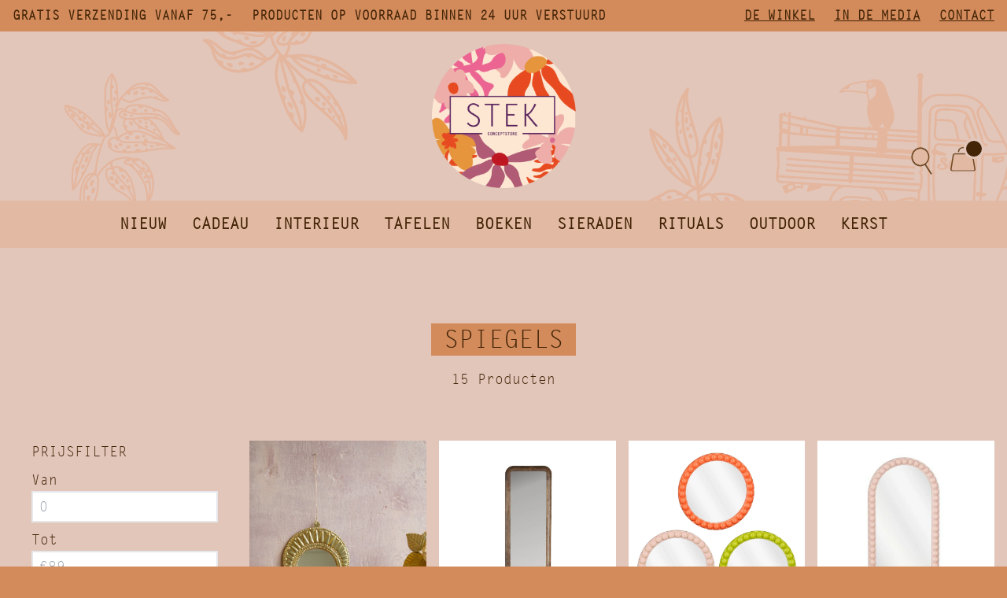

--- FILE ---
content_type: text/html; charset=utf-8
request_url: https://stekconceptstore.nl/collections/spiegels
body_size: 24569
content:
<!doctype html>
<html lang="nl">
	<head>
		<meta charset="utf-8">
		<meta http-equiv="X-UA-Compatible" content="IE=edge,chrome=1">
		<meta name="viewport" content="width=device-width,initial-scale=1,shrink-to-fit=no">

		<link rel="preconnect" href="https://cdn.shopify.com" crossorigin>
		<link rel="preconnect" href="https://fonts.shopifycdn.com" crossorigin>

		<link rel="shortcut icon" href="//stekconceptstore.nl/cdn/shop/t/5/assets/favicon.png?v=103409127236476763421749732320" type="image/x-icon">

		
		<!-- Google tag (gtag.js) -->
		<script async src="https://www.googletagmanager.com/gtag/js?id=G-1C19QRDNDR"></script>
		<script>
		window.dataLayer = window.dataLayer || [];
		function gtag(){dataLayer.push(arguments);}
		gtag('js', new Date());

		gtag('config', 'G-1C19QRDNDR', {'anonymize_ip': true});
		</script>
<title>Spiegels</title>
<meta name="description" content="STEK conceptstore">
<link rel="canonical" href="https://stekconceptstore.nl/collections/spiegels">
<meta name="author" content="STEK conceptstore">


<script type="application/ld+json">
{
  "@context": "http://schema.org",
  "@type": "Organization",
  "name":"STEK conceptstore",
"email":"hallo@stekconceptstore.nl",
"telephone":"+31222760133",
  "url":"https:\/\/stekconceptstore.nl\/collections\/spiegels",
  "sameAs": [
    null,
    null,
    null,
    null,
    null,
    null,
    null,
    null
  ],
  "description":"STEK conceptstore"}
</script>




<meta property="og:site_name" content="STEK conceptstore">
<meta property="og:url" content="https://stekconceptstore.nl/collections/spiegels">
<meta property="og:title" content="Spiegels">
<meta property="og:type" content="product.group">
<meta property="og:description" content="STEK conceptstore"><meta property="og:image" content="http://stekconceptstore.nl/cdn/shop/files/STEK_logo_dieren.png?v=1687880578">
  <meta property="og:image:secure_url" content="https://stekconceptstore.nl/cdn/shop/files/STEK_logo_dieren.png?v=1687880578">
  <meta property="og:image:width" content="1200">
  <meta property="og:image:height" content="628">
<!-- 


<link rel="preload" href="Liquid error (snippets/head-settings line 20): font_url can only be used with a font drop" type="font/woff2" as="font" crossorigin><link rel="preload" href="Liquid error (snippets/head-settings line 23): font_url can only be used with a font drop" type="font/woff2" as="font" crossorigin><style> 
  :root {
    --theme-color-primary:      ;
    --theme-color-secondary:    ;
    --theme-color-text-heading: ;
    --theme-color-text-body:    ;
    --theme-color-button:       ;
    --theme-color-button-text:  ;
    --theme-color-background:   ;


    --theme-font-heading-family:      , ;
    --theme-font-heading-style:       ;
    --theme-font-heading-base-weight: ;

    --theme-font-body-family:        , ;
    --theme-font-body-style:         ;
    --theme-font-body-base-weight:   ;
  }


</style>


<script>
if ((typeof window.Shopify) == 'undefined') {
  window.Shopify = {};
}

Shopify = {
    colors: {
      primary:     "",
      secondary:   "",
      textHeading: "",
      textBody:    "",
      btn:         "",
      btnText:     "",
      background:  "",
    },

    routes: {
      root:             "/",
      account:          "/account",
      search:           "/search",
      predictiveSearch: "/search/suggest",
      recommendations:  "/recommendations/products",
      cart:             "/cart",
      addCartItem:      "/cart/add",
      changeCart:       "/cart/change",
      clearCart:        "/cart/clear",
      updateCart:       "/cart/update",
    },

    sections: {}
};

document.documentElement.className = document.documentElement.className.replace('is-loading', 'is-loaded');
</script> -->
<link rel="stylesheet" href="//stekconceptstore.nl/cdn/shop/t/5/assets/style.css?v=158769632242175912101749732320">
<link rel="stylesheet" href="//stekconceptstore.nl/cdn/shop/t/5/assets/manual.css?v=80443049370367091591756474429">
<link rel="stylesheet" href="https://cdnjs.cloudflare.com/ajax/libs/font-awesome/6.1.0/css/all.min.css">

<script src="//stekconceptstore.nl/cdn/shop/t/5/assets/axios.min.js?v=178562116271510506411749732326"></script>
<script src="//stekconceptstore.nl/cdn/shop/t/5/assets/vue.global.js?v=100020852753246545581749732321"></script>
<!-- <script src="//stekconceptstore.nl/cdn/shop/t/5/assets/vue.global.prod.js?v=88302207584769536891749732322"></script> -->

<script src="//stekconceptstore.nl/cdn/shop/t/5/assets/app.js?v=164483227892245406631749732325"></script>
<script src="//stekconceptstore.nl/cdn/shop/t/5/assets/instafeed.js?v=155560321180786776661749732322"  defer="defer"></script>
<script src="//stekconceptstore.nl/cdn/shop/t/5/assets/bundle.js?v=31919348235833487141749732331"  defer="defer"></script>
<style>
	@import url("https://p.typekit.net/p.css?s=1&k=owv2qaj&ht=tk&f=14580.14581.14582.14583&a=3206341&app=typekit&e=css");@font-face {font-family:"letter-gothic-std";src:url("https://use.typekit.net/af/28f823/000000000000000000012e1e/27/l?primer=7cdcb44be4a7db8877ffa5c0007b8dd865b3bbc383831fe2ea177f62257a9191&fvd=n4&v=3") format("woff2"),url("https://use.typekit.net/af/28f823/000000000000000000012e1e/27/d?primer=7cdcb44be4a7db8877ffa5c0007b8dd865b3bbc383831fe2ea177f62257a9191&fvd=n4&v=3") format("woff"),url("https://use.typekit.net/af/28f823/000000000000000000012e1e/27/a?primer=7cdcb44be4a7db8877ffa5c0007b8dd865b3bbc383831fe2ea177f62257a9191&fvd=n4&v=3") format("opentype");font-display:auto;font-style:normal;font-weight:400;font-stretch:normal;}@font-face {font-family:"letter-gothic-std";src:url("https://use.typekit.net/af/89fea7/000000000000000000012e1d/27/l?primer=7cdcb44be4a7db8877ffa5c0007b8dd865b3bbc383831fe2ea177f62257a9191&fvd=i4&v=3") format("woff2"),url("https://use.typekit.net/af/89fea7/000000000000000000012e1d/27/d?primer=7cdcb44be4a7db8877ffa5c0007b8dd865b3bbc383831fe2ea177f62257a9191&fvd=i4&v=3") format("woff"),url("https://use.typekit.net/af/89fea7/000000000000000000012e1d/27/a?primer=7cdcb44be4a7db8877ffa5c0007b8dd865b3bbc383831fe2ea177f62257a9191&fvd=i4&v=3") format("opentype");font-display:auto;font-style:italic;font-weight:400;font-stretch:normal;}@font-face {font-family:"letter-gothic-std-bold";src:url("https://use.typekit.net/af/7676e3/000000000000000000012e1b/27/l?primer=7cdcb44be4a7db8877ffa5c0007b8dd865b3bbc383831fe2ea177f62257a9191&fvd=n7&v=3") format("woff2"),url("https://use.typekit.net/af/7676e3/000000000000000000012e1b/27/d?primer=7cdcb44be4a7db8877ffa5c0007b8dd865b3bbc383831fe2ea177f62257a9191&fvd=n7&v=3") format("woff"),url("https://use.typekit.net/af/7676e3/000000000000000000012e1b/27/a?primer=7cdcb44be4a7db8877ffa5c0007b8dd865b3bbc383831fe2ea177f62257a9191&fvd=n7&v=3") format("opentype");font-display:auto;font-style:normal;font-weight:700;font-stretch:normal;}@font-face {font-family:"letter-gothic-std-bold";src:url("https://use.typekit.net/af/cb8eed/000000000000000000012e1c/27/l?primer=7cdcb44be4a7db8877ffa5c0007b8dd865b3bbc383831fe2ea177f62257a9191&fvd=i7&v=3") format("woff2"),url("https://use.typekit.net/af/cb8eed/000000000000000000012e1c/27/d?primer=7cdcb44be4a7db8877ffa5c0007b8dd865b3bbc383831fe2ea177f62257a9191&fvd=i7&v=3") format("woff"),url("https://use.typekit.net/af/cb8eed/000000000000000000012e1c/27/a?primer=7cdcb44be4a7db8877ffa5c0007b8dd865b3bbc383831fe2ea177f62257a9191&fvd=i7&v=3") format("opentype");font-display:auto;font-style:italic;font-weight:700;font-stretch:normal;}.tk-letter-gothic-std {font-family: "letter-gothic-std",monospace;}
</style><script>window.performance && window.performance.mark && window.performance.mark('shopify.content_for_header.start');</script><meta name="facebook-domain-verification" content="tt1cthxxnqa69485o6lll2eyjm3ky1">
<meta id="shopify-digital-wallet" name="shopify-digital-wallet" content="/61372924146/digital_wallets/dialog">
<meta name="shopify-checkout-api-token" content="4637f24e12930986b48029893d4b88ff">
<link rel="alternate" type="application/atom+xml" title="Feed" href="/collections/spiegels.atom" />
<link rel="alternate" type="application/json+oembed" href="https://stekconceptstore.nl/collections/spiegels.oembed">
<script async="async" src="/checkouts/internal/preloads.js?locale=nl-NL"></script>
<link rel="preconnect" href="https://shop.app" crossorigin="anonymous">
<script async="async" src="https://shop.app/checkouts/internal/preloads.js?locale=nl-NL&shop_id=61372924146" crossorigin="anonymous"></script>
<script id="apple-pay-shop-capabilities" type="application/json">{"shopId":61372924146,"countryCode":"NL","currencyCode":"EUR","merchantCapabilities":["supports3DS"],"merchantId":"gid:\/\/shopify\/Shop\/61372924146","merchantName":"STEK conceptstore","requiredBillingContactFields":["postalAddress","email","phone"],"requiredShippingContactFields":["postalAddress","email","phone"],"shippingType":"shipping","supportedNetworks":["visa","maestro","masterCard","amex"],"total":{"type":"pending","label":"STEK conceptstore","amount":"1.00"},"shopifyPaymentsEnabled":true,"supportsSubscriptions":true}</script>
<script id="shopify-features" type="application/json">{"accessToken":"4637f24e12930986b48029893d4b88ff","betas":["rich-media-storefront-analytics"],"domain":"stekconceptstore.nl","predictiveSearch":true,"shopId":61372924146,"locale":"nl"}</script>
<script>var Shopify = Shopify || {};
Shopify.shop = "stek-concept-store.myshopify.com";
Shopify.locale = "nl";
Shopify.currency = {"active":"EUR","rate":"1.0"};
Shopify.country = "NL";
Shopify.theme = {"name":"stekconceptstore.nlV2\/main","id":183666573661,"schema_name":"Dawn","schema_version":"2.1.0","theme_store_id":null,"role":"main"};
Shopify.theme.handle = "null";
Shopify.theme.style = {"id":null,"handle":null};
Shopify.cdnHost = "stekconceptstore.nl/cdn";
Shopify.routes = Shopify.routes || {};
Shopify.routes.root = "/";</script>
<script type="module">!function(o){(o.Shopify=o.Shopify||{}).modules=!0}(window);</script>
<script>!function(o){function n(){var o=[];function n(){o.push(Array.prototype.slice.apply(arguments))}return n.q=o,n}var t=o.Shopify=o.Shopify||{};t.loadFeatures=n(),t.autoloadFeatures=n()}(window);</script>
<script>
  window.ShopifyPay = window.ShopifyPay || {};
  window.ShopifyPay.apiHost = "shop.app\/pay";
  window.ShopifyPay.redirectState = null;
</script>
<script id="shop-js-analytics" type="application/json">{"pageType":"collection"}</script>
<script defer="defer" async type="module" src="//stekconceptstore.nl/cdn/shopifycloud/shop-js/modules/v2/client.init-shop-cart-sync_CwGft62q.nl.esm.js"></script>
<script defer="defer" async type="module" src="//stekconceptstore.nl/cdn/shopifycloud/shop-js/modules/v2/chunk.common_BAeYDmFP.esm.js"></script>
<script defer="defer" async type="module" src="//stekconceptstore.nl/cdn/shopifycloud/shop-js/modules/v2/chunk.modal_B9qqLDBC.esm.js"></script>
<script type="module">
  await import("//stekconceptstore.nl/cdn/shopifycloud/shop-js/modules/v2/client.init-shop-cart-sync_CwGft62q.nl.esm.js");
await import("//stekconceptstore.nl/cdn/shopifycloud/shop-js/modules/v2/chunk.common_BAeYDmFP.esm.js");
await import("//stekconceptstore.nl/cdn/shopifycloud/shop-js/modules/v2/chunk.modal_B9qqLDBC.esm.js");

  window.Shopify.SignInWithShop?.initShopCartSync?.({"fedCMEnabled":true,"windoidEnabled":true});

</script>
<script>
  window.Shopify = window.Shopify || {};
  if (!window.Shopify.featureAssets) window.Shopify.featureAssets = {};
  window.Shopify.featureAssets['shop-js'] = {"shop-cart-sync":["modules/v2/client.shop-cart-sync_DYxNzuQz.nl.esm.js","modules/v2/chunk.common_BAeYDmFP.esm.js","modules/v2/chunk.modal_B9qqLDBC.esm.js"],"init-fed-cm":["modules/v2/client.init-fed-cm_CjDsDcAw.nl.esm.js","modules/v2/chunk.common_BAeYDmFP.esm.js","modules/v2/chunk.modal_B9qqLDBC.esm.js"],"shop-cash-offers":["modules/v2/client.shop-cash-offers_ClkbB2SN.nl.esm.js","modules/v2/chunk.common_BAeYDmFP.esm.js","modules/v2/chunk.modal_B9qqLDBC.esm.js"],"shop-login-button":["modules/v2/client.shop-login-button_WLp3fA_k.nl.esm.js","modules/v2/chunk.common_BAeYDmFP.esm.js","modules/v2/chunk.modal_B9qqLDBC.esm.js"],"pay-button":["modules/v2/client.pay-button_CMzcDx7A.nl.esm.js","modules/v2/chunk.common_BAeYDmFP.esm.js","modules/v2/chunk.modal_B9qqLDBC.esm.js"],"shop-button":["modules/v2/client.shop-button_C5HrfeZa.nl.esm.js","modules/v2/chunk.common_BAeYDmFP.esm.js","modules/v2/chunk.modal_B9qqLDBC.esm.js"],"avatar":["modules/v2/client.avatar_BTnouDA3.nl.esm.js"],"init-windoid":["modules/v2/client.init-windoid_BPUgzmVN.nl.esm.js","modules/v2/chunk.common_BAeYDmFP.esm.js","modules/v2/chunk.modal_B9qqLDBC.esm.js"],"init-shop-for-new-customer-accounts":["modules/v2/client.init-shop-for-new-customer-accounts_C_53TFWp.nl.esm.js","modules/v2/client.shop-login-button_WLp3fA_k.nl.esm.js","modules/v2/chunk.common_BAeYDmFP.esm.js","modules/v2/chunk.modal_B9qqLDBC.esm.js"],"init-shop-email-lookup-coordinator":["modules/v2/client.init-shop-email-lookup-coordinator_BuZJWlrC.nl.esm.js","modules/v2/chunk.common_BAeYDmFP.esm.js","modules/v2/chunk.modal_B9qqLDBC.esm.js"],"init-shop-cart-sync":["modules/v2/client.init-shop-cart-sync_CwGft62q.nl.esm.js","modules/v2/chunk.common_BAeYDmFP.esm.js","modules/v2/chunk.modal_B9qqLDBC.esm.js"],"shop-toast-manager":["modules/v2/client.shop-toast-manager_3XRE_uEZ.nl.esm.js","modules/v2/chunk.common_BAeYDmFP.esm.js","modules/v2/chunk.modal_B9qqLDBC.esm.js"],"init-customer-accounts":["modules/v2/client.init-customer-accounts_DmSKRkZb.nl.esm.js","modules/v2/client.shop-login-button_WLp3fA_k.nl.esm.js","modules/v2/chunk.common_BAeYDmFP.esm.js","modules/v2/chunk.modal_B9qqLDBC.esm.js"],"init-customer-accounts-sign-up":["modules/v2/client.init-customer-accounts-sign-up_CeYkBAph.nl.esm.js","modules/v2/client.shop-login-button_WLp3fA_k.nl.esm.js","modules/v2/chunk.common_BAeYDmFP.esm.js","modules/v2/chunk.modal_B9qqLDBC.esm.js"],"shop-follow-button":["modules/v2/client.shop-follow-button_EFIbvYjS.nl.esm.js","modules/v2/chunk.common_BAeYDmFP.esm.js","modules/v2/chunk.modal_B9qqLDBC.esm.js"],"checkout-modal":["modules/v2/client.checkout-modal_D8HUqXhX.nl.esm.js","modules/v2/chunk.common_BAeYDmFP.esm.js","modules/v2/chunk.modal_B9qqLDBC.esm.js"],"shop-login":["modules/v2/client.shop-login_BUSqPzuV.nl.esm.js","modules/v2/chunk.common_BAeYDmFP.esm.js","modules/v2/chunk.modal_B9qqLDBC.esm.js"],"lead-capture":["modules/v2/client.lead-capture_CFcRSnZi.nl.esm.js","modules/v2/chunk.common_BAeYDmFP.esm.js","modules/v2/chunk.modal_B9qqLDBC.esm.js"],"payment-terms":["modules/v2/client.payment-terms_DBKgFsWx.nl.esm.js","modules/v2/chunk.common_BAeYDmFP.esm.js","modules/v2/chunk.modal_B9qqLDBC.esm.js"]};
</script>
<script>(function() {
  var isLoaded = false;
  function asyncLoad() {
    if (isLoaded) return;
    isLoaded = true;
    var urls = ["https:\/\/chimpstatic.com\/mcjs-connected\/js\/users\/bbde5c827e0e7e61dc66e7929\/f51512d2d11d194f5b1b35b08.js?shop=stek-concept-store.myshopify.com"];
    for (var i = 0; i < urls.length; i++) {
      var s = document.createElement('script');
      s.type = 'text/javascript';
      s.async = true;
      s.src = urls[i];
      var x = document.getElementsByTagName('script')[0];
      x.parentNode.insertBefore(s, x);
    }
  };
  if(window.attachEvent) {
    window.attachEvent('onload', asyncLoad);
  } else {
    window.addEventListener('load', asyncLoad, false);
  }
})();</script>
<script id="__st">var __st={"a":61372924146,"offset":3600,"reqid":"23077f96-def1-4df9-8d59-6753c3602795-1769184955","pageurl":"stekconceptstore.nl\/collections\/spiegels","u":"6a23c20fffd7","p":"collection","rtyp":"collection","rid":411755053298};</script>
<script>window.ShopifyPaypalV4VisibilityTracking = true;</script>
<script id="captcha-bootstrap">!function(){'use strict';const t='contact',e='account',n='new_comment',o=[[t,t],['blogs',n],['comments',n],[t,'customer']],c=[[e,'customer_login'],[e,'guest_login'],[e,'recover_customer_password'],[e,'create_customer']],r=t=>t.map((([t,e])=>`form[action*='/${t}']:not([data-nocaptcha='true']) input[name='form_type'][value='${e}']`)).join(','),a=t=>()=>t?[...document.querySelectorAll(t)].map((t=>t.form)):[];function s(){const t=[...o],e=r(t);return a(e)}const i='password',u='form_key',d=['recaptcha-v3-token','g-recaptcha-response','h-captcha-response',i],f=()=>{try{return window.sessionStorage}catch{return}},m='__shopify_v',_=t=>t.elements[u];function p(t,e,n=!1){try{const o=window.sessionStorage,c=JSON.parse(o.getItem(e)),{data:r}=function(t){const{data:e,action:n}=t;return t[m]||n?{data:e,action:n}:{data:t,action:n}}(c);for(const[e,n]of Object.entries(r))t.elements[e]&&(t.elements[e].value=n);n&&o.removeItem(e)}catch(o){console.error('form repopulation failed',{error:o})}}const l='form_type',E='cptcha';function T(t){t.dataset[E]=!0}const w=window,h=w.document,L='Shopify',v='ce_forms',y='captcha';let A=!1;((t,e)=>{const n=(g='f06e6c50-85a8-45c8-87d0-21a2b65856fe',I='https://cdn.shopify.com/shopifycloud/storefront-forms-hcaptcha/ce_storefront_forms_captcha_hcaptcha.v1.5.2.iife.js',D={infoText:'Beschermd door hCaptcha',privacyText:'Privacy',termsText:'Voorwaarden'},(t,e,n)=>{const o=w[L][v],c=o.bindForm;if(c)return c(t,g,e,D).then(n);var r;o.q.push([[t,g,e,D],n]),r=I,A||(h.body.append(Object.assign(h.createElement('script'),{id:'captcha-provider',async:!0,src:r})),A=!0)});var g,I,D;w[L]=w[L]||{},w[L][v]=w[L][v]||{},w[L][v].q=[],w[L][y]=w[L][y]||{},w[L][y].protect=function(t,e){n(t,void 0,e),T(t)},Object.freeze(w[L][y]),function(t,e,n,w,h,L){const[v,y,A,g]=function(t,e,n){const i=e?o:[],u=t?c:[],d=[...i,...u],f=r(d),m=r(i),_=r(d.filter((([t,e])=>n.includes(e))));return[a(f),a(m),a(_),s()]}(w,h,L),I=t=>{const e=t.target;return e instanceof HTMLFormElement?e:e&&e.form},D=t=>v().includes(t);t.addEventListener('submit',(t=>{const e=I(t);if(!e)return;const n=D(e)&&!e.dataset.hcaptchaBound&&!e.dataset.recaptchaBound,o=_(e),c=g().includes(e)&&(!o||!o.value);(n||c)&&t.preventDefault(),c&&!n&&(function(t){try{if(!f())return;!function(t){const e=f();if(!e)return;const n=_(t);if(!n)return;const o=n.value;o&&e.removeItem(o)}(t);const e=Array.from(Array(32),(()=>Math.random().toString(36)[2])).join('');!function(t,e){_(t)||t.append(Object.assign(document.createElement('input'),{type:'hidden',name:u})),t.elements[u].value=e}(t,e),function(t,e){const n=f();if(!n)return;const o=[...t.querySelectorAll(`input[type='${i}']`)].map((({name:t})=>t)),c=[...d,...o],r={};for(const[a,s]of new FormData(t).entries())c.includes(a)||(r[a]=s);n.setItem(e,JSON.stringify({[m]:1,action:t.action,data:r}))}(t,e)}catch(e){console.error('failed to persist form',e)}}(e),e.submit())}));const S=(t,e)=>{t&&!t.dataset[E]&&(n(t,e.some((e=>e===t))),T(t))};for(const o of['focusin','change'])t.addEventListener(o,(t=>{const e=I(t);D(e)&&S(e,y())}));const B=e.get('form_key'),M=e.get(l),P=B&&M;t.addEventListener('DOMContentLoaded',(()=>{const t=y();if(P)for(const e of t)e.elements[l].value===M&&p(e,B);[...new Set([...A(),...v().filter((t=>'true'===t.dataset.shopifyCaptcha))])].forEach((e=>S(e,t)))}))}(h,new URLSearchParams(w.location.search),n,t,e,['guest_login'])})(!0,!0)}();</script>
<script integrity="sha256-4kQ18oKyAcykRKYeNunJcIwy7WH5gtpwJnB7kiuLZ1E=" data-source-attribution="shopify.loadfeatures" defer="defer" src="//stekconceptstore.nl/cdn/shopifycloud/storefront/assets/storefront/load_feature-a0a9edcb.js" crossorigin="anonymous"></script>
<script crossorigin="anonymous" defer="defer" src="//stekconceptstore.nl/cdn/shopifycloud/storefront/assets/shopify_pay/storefront-65b4c6d7.js?v=20250812"></script>
<script data-source-attribution="shopify.dynamic_checkout.dynamic.init">var Shopify=Shopify||{};Shopify.PaymentButton=Shopify.PaymentButton||{isStorefrontPortableWallets:!0,init:function(){window.Shopify.PaymentButton.init=function(){};var t=document.createElement("script");t.src="https://stekconceptstore.nl/cdn/shopifycloud/portable-wallets/latest/portable-wallets.nl.js",t.type="module",document.head.appendChild(t)}};
</script>
<script data-source-attribution="shopify.dynamic_checkout.buyer_consent">
  function portableWalletsHideBuyerConsent(e){var t=document.getElementById("shopify-buyer-consent"),n=document.getElementById("shopify-subscription-policy-button");t&&n&&(t.classList.add("hidden"),t.setAttribute("aria-hidden","true"),n.removeEventListener("click",e))}function portableWalletsShowBuyerConsent(e){var t=document.getElementById("shopify-buyer-consent"),n=document.getElementById("shopify-subscription-policy-button");t&&n&&(t.classList.remove("hidden"),t.removeAttribute("aria-hidden"),n.addEventListener("click",e))}window.Shopify?.PaymentButton&&(window.Shopify.PaymentButton.hideBuyerConsent=portableWalletsHideBuyerConsent,window.Shopify.PaymentButton.showBuyerConsent=portableWalletsShowBuyerConsent);
</script>
<script data-source-attribution="shopify.dynamic_checkout.cart.bootstrap">document.addEventListener("DOMContentLoaded",(function(){function t(){return document.querySelector("shopify-accelerated-checkout-cart, shopify-accelerated-checkout")}if(t())Shopify.PaymentButton.init();else{new MutationObserver((function(e,n){t()&&(Shopify.PaymentButton.init(),n.disconnect())})).observe(document.body,{childList:!0,subtree:!0})}}));
</script>
<script id='scb4127' type='text/javascript' async='' src='https://stekconceptstore.nl/cdn/shopifycloud/privacy-banner/storefront-banner.js'></script><link id="shopify-accelerated-checkout-styles" rel="stylesheet" media="screen" href="https://stekconceptstore.nl/cdn/shopifycloud/portable-wallets/latest/accelerated-checkout-backwards-compat.css" crossorigin="anonymous">
<style id="shopify-accelerated-checkout-cart">
        #shopify-buyer-consent {
  margin-top: 1em;
  display: inline-block;
  width: 100%;
}

#shopify-buyer-consent.hidden {
  display: none;
}

#shopify-subscription-policy-button {
  background: none;
  border: none;
  padding: 0;
  text-decoration: underline;
  font-size: inherit;
  cursor: pointer;
}

#shopify-subscription-policy-button::before {
  box-shadow: none;
}

      </style>

<script>window.performance && window.performance.mark && window.performance.mark('shopify.content_for_header.end');</script>
	<link href="https://monorail-edge.shopifysvc.com" rel="dns-prefetch">
<script>(function(){if ("sendBeacon" in navigator && "performance" in window) {try {var session_token_from_headers = performance.getEntriesByType('navigation')[0].serverTiming.find(x => x.name == '_s').description;} catch {var session_token_from_headers = undefined;}var session_cookie_matches = document.cookie.match(/_shopify_s=([^;]*)/);var session_token_from_cookie = session_cookie_matches && session_cookie_matches.length === 2 ? session_cookie_matches[1] : "";var session_token = session_token_from_headers || session_token_from_cookie || "";function handle_abandonment_event(e) {var entries = performance.getEntries().filter(function(entry) {return /monorail-edge.shopifysvc.com/.test(entry.name);});if (!window.abandonment_tracked && entries.length === 0) {window.abandonment_tracked = true;var currentMs = Date.now();var navigation_start = performance.timing.navigationStart;var payload = {shop_id: 61372924146,url: window.location.href,navigation_start,duration: currentMs - navigation_start,session_token,page_type: "collection"};window.navigator.sendBeacon("https://monorail-edge.shopifysvc.com/v1/produce", JSON.stringify({schema_id: "online_store_buyer_site_abandonment/1.1",payload: payload,metadata: {event_created_at_ms: currentMs,event_sent_at_ms: currentMs}}));}}window.addEventListener('pagehide', handle_abandonment_event);}}());</script>
<script id="web-pixels-manager-setup">(function e(e,d,r,n,o){if(void 0===o&&(o={}),!Boolean(null===(a=null===(i=window.Shopify)||void 0===i?void 0:i.analytics)||void 0===a?void 0:a.replayQueue)){var i,a;window.Shopify=window.Shopify||{};var t=window.Shopify;t.analytics=t.analytics||{};var s=t.analytics;s.replayQueue=[],s.publish=function(e,d,r){return s.replayQueue.push([e,d,r]),!0};try{self.performance.mark("wpm:start")}catch(e){}var l=function(){var e={modern:/Edge?\/(1{2}[4-9]|1[2-9]\d|[2-9]\d{2}|\d{4,})\.\d+(\.\d+|)|Firefox\/(1{2}[4-9]|1[2-9]\d|[2-9]\d{2}|\d{4,})\.\d+(\.\d+|)|Chrom(ium|e)\/(9{2}|\d{3,})\.\d+(\.\d+|)|(Maci|X1{2}).+ Version\/(15\.\d+|(1[6-9]|[2-9]\d|\d{3,})\.\d+)([,.]\d+|)( \(\w+\)|)( Mobile\/\w+|) Safari\/|Chrome.+OPR\/(9{2}|\d{3,})\.\d+\.\d+|(CPU[ +]OS|iPhone[ +]OS|CPU[ +]iPhone|CPU IPhone OS|CPU iPad OS)[ +]+(15[._]\d+|(1[6-9]|[2-9]\d|\d{3,})[._]\d+)([._]\d+|)|Android:?[ /-](13[3-9]|1[4-9]\d|[2-9]\d{2}|\d{4,})(\.\d+|)(\.\d+|)|Android.+Firefox\/(13[5-9]|1[4-9]\d|[2-9]\d{2}|\d{4,})\.\d+(\.\d+|)|Android.+Chrom(ium|e)\/(13[3-9]|1[4-9]\d|[2-9]\d{2}|\d{4,})\.\d+(\.\d+|)|SamsungBrowser\/([2-9]\d|\d{3,})\.\d+/,legacy:/Edge?\/(1[6-9]|[2-9]\d|\d{3,})\.\d+(\.\d+|)|Firefox\/(5[4-9]|[6-9]\d|\d{3,})\.\d+(\.\d+|)|Chrom(ium|e)\/(5[1-9]|[6-9]\d|\d{3,})\.\d+(\.\d+|)([\d.]+$|.*Safari\/(?![\d.]+ Edge\/[\d.]+$))|(Maci|X1{2}).+ Version\/(10\.\d+|(1[1-9]|[2-9]\d|\d{3,})\.\d+)([,.]\d+|)( \(\w+\)|)( Mobile\/\w+|) Safari\/|Chrome.+OPR\/(3[89]|[4-9]\d|\d{3,})\.\d+\.\d+|(CPU[ +]OS|iPhone[ +]OS|CPU[ +]iPhone|CPU IPhone OS|CPU iPad OS)[ +]+(10[._]\d+|(1[1-9]|[2-9]\d|\d{3,})[._]\d+)([._]\d+|)|Android:?[ /-](13[3-9]|1[4-9]\d|[2-9]\d{2}|\d{4,})(\.\d+|)(\.\d+|)|Mobile Safari.+OPR\/([89]\d|\d{3,})\.\d+\.\d+|Android.+Firefox\/(13[5-9]|1[4-9]\d|[2-9]\d{2}|\d{4,})\.\d+(\.\d+|)|Android.+Chrom(ium|e)\/(13[3-9]|1[4-9]\d|[2-9]\d{2}|\d{4,})\.\d+(\.\d+|)|Android.+(UC? ?Browser|UCWEB|U3)[ /]?(15\.([5-9]|\d{2,})|(1[6-9]|[2-9]\d|\d{3,})\.\d+)\.\d+|SamsungBrowser\/(5\.\d+|([6-9]|\d{2,})\.\d+)|Android.+MQ{2}Browser\/(14(\.(9|\d{2,})|)|(1[5-9]|[2-9]\d|\d{3,})(\.\d+|))(\.\d+|)|K[Aa][Ii]OS\/(3\.\d+|([4-9]|\d{2,})\.\d+)(\.\d+|)/},d=e.modern,r=e.legacy,n=navigator.userAgent;return n.match(d)?"modern":n.match(r)?"legacy":"unknown"}(),u="modern"===l?"modern":"legacy",c=(null!=n?n:{modern:"",legacy:""})[u],f=function(e){return[e.baseUrl,"/wpm","/b",e.hashVersion,"modern"===e.buildTarget?"m":"l",".js"].join("")}({baseUrl:d,hashVersion:r,buildTarget:u}),m=function(e){var d=e.version,r=e.bundleTarget,n=e.surface,o=e.pageUrl,i=e.monorailEndpoint;return{emit:function(e){var a=e.status,t=e.errorMsg,s=(new Date).getTime(),l=JSON.stringify({metadata:{event_sent_at_ms:s},events:[{schema_id:"web_pixels_manager_load/3.1",payload:{version:d,bundle_target:r,page_url:o,status:a,surface:n,error_msg:t},metadata:{event_created_at_ms:s}}]});if(!i)return console&&console.warn&&console.warn("[Web Pixels Manager] No Monorail endpoint provided, skipping logging."),!1;try{return self.navigator.sendBeacon.bind(self.navigator)(i,l)}catch(e){}var u=new XMLHttpRequest;try{return u.open("POST",i,!0),u.setRequestHeader("Content-Type","text/plain"),u.send(l),!0}catch(e){return console&&console.warn&&console.warn("[Web Pixels Manager] Got an unhandled error while logging to Monorail."),!1}}}}({version:r,bundleTarget:l,surface:e.surface,pageUrl:self.location.href,monorailEndpoint:e.monorailEndpoint});try{o.browserTarget=l,function(e){var d=e.src,r=e.async,n=void 0===r||r,o=e.onload,i=e.onerror,a=e.sri,t=e.scriptDataAttributes,s=void 0===t?{}:t,l=document.createElement("script"),u=document.querySelector("head"),c=document.querySelector("body");if(l.async=n,l.src=d,a&&(l.integrity=a,l.crossOrigin="anonymous"),s)for(var f in s)if(Object.prototype.hasOwnProperty.call(s,f))try{l.dataset[f]=s[f]}catch(e){}if(o&&l.addEventListener("load",o),i&&l.addEventListener("error",i),u)u.appendChild(l);else{if(!c)throw new Error("Did not find a head or body element to append the script");c.appendChild(l)}}({src:f,async:!0,onload:function(){if(!function(){var e,d;return Boolean(null===(d=null===(e=window.Shopify)||void 0===e?void 0:e.analytics)||void 0===d?void 0:d.initialized)}()){var d=window.webPixelsManager.init(e)||void 0;if(d){var r=window.Shopify.analytics;r.replayQueue.forEach((function(e){var r=e[0],n=e[1],o=e[2];d.publishCustomEvent(r,n,o)})),r.replayQueue=[],r.publish=d.publishCustomEvent,r.visitor=d.visitor,r.initialized=!0}}},onerror:function(){return m.emit({status:"failed",errorMsg:"".concat(f," has failed to load")})},sri:function(e){var d=/^sha384-[A-Za-z0-9+/=]+$/;return"string"==typeof e&&d.test(e)}(c)?c:"",scriptDataAttributes:o}),m.emit({status:"loading"})}catch(e){m.emit({status:"failed",errorMsg:(null==e?void 0:e.message)||"Unknown error"})}}})({shopId: 61372924146,storefrontBaseUrl: "https://stekconceptstore.nl",extensionsBaseUrl: "https://extensions.shopifycdn.com/cdn/shopifycloud/web-pixels-manager",monorailEndpoint: "https://monorail-edge.shopifysvc.com/unstable/produce_batch",surface: "storefront-renderer",enabledBetaFlags: ["2dca8a86"],webPixelsConfigList: [{"id":"408912221","configuration":"{\"pixel_id\":\"533847421960266\",\"pixel_type\":\"facebook_pixel\",\"metaapp_system_user_token\":\"-\"}","eventPayloadVersion":"v1","runtimeContext":"OPEN","scriptVersion":"ca16bc87fe92b6042fbaa3acc2fbdaa6","type":"APP","apiClientId":2329312,"privacyPurposes":["ANALYTICS","MARKETING","SALE_OF_DATA"],"dataSharingAdjustments":{"protectedCustomerApprovalScopes":["read_customer_address","read_customer_email","read_customer_name","read_customer_personal_data","read_customer_phone"]}},{"id":"shopify-app-pixel","configuration":"{}","eventPayloadVersion":"v1","runtimeContext":"STRICT","scriptVersion":"0450","apiClientId":"shopify-pixel","type":"APP","privacyPurposes":["ANALYTICS","MARKETING"]},{"id":"shopify-custom-pixel","eventPayloadVersion":"v1","runtimeContext":"LAX","scriptVersion":"0450","apiClientId":"shopify-pixel","type":"CUSTOM","privacyPurposes":["ANALYTICS","MARKETING"]}],isMerchantRequest: false,initData: {"shop":{"name":"STEK conceptstore","paymentSettings":{"currencyCode":"EUR"},"myshopifyDomain":"stek-concept-store.myshopify.com","countryCode":"NL","storefrontUrl":"https:\/\/stekconceptstore.nl"},"customer":null,"cart":null,"checkout":null,"productVariants":[],"purchasingCompany":null},},"https://stekconceptstore.nl/cdn","fcfee988w5aeb613cpc8e4bc33m6693e112",{"modern":"","legacy":""},{"shopId":"61372924146","storefrontBaseUrl":"https:\/\/stekconceptstore.nl","extensionBaseUrl":"https:\/\/extensions.shopifycdn.com\/cdn\/shopifycloud\/web-pixels-manager","surface":"storefront-renderer","enabledBetaFlags":"[\"2dca8a86\"]","isMerchantRequest":"false","hashVersion":"fcfee988w5aeb613cpc8e4bc33m6693e112","publish":"custom","events":"[[\"page_viewed\",{}],[\"collection_viewed\",{\"collection\":{\"id\":\"411755053298\",\"title\":\"Spiegels\",\"productVariants\":[{\"price\":{\"amount\":22.5,\"currencyCode\":\"EUR\"},\"product\":{\"title\":\"Spiegel heilig rond\",\"vendor\":\"Stek Conceptstore\",\"id\":\"15403006099805\",\"untranslatedTitle\":\"Spiegel heilig rond\",\"url\":\"\/products\/spiegel-heilig-rond\",\"type\":\"\"},\"id\":\"57597181657437\",\"image\":{\"src\":\"\/\/stekconceptstore.nl\/cdn\/shop\/files\/abbwd_846.webp?v=1747310185\"},\"sku\":\"NAW20245\",\"title\":\"Default Title\",\"untranslatedTitle\":\"Default Title\"},{\"price\":{\"amount\":89.0,\"currencyCode\":\"EUR\"},\"product\":{\"title\":\"Mirror Nyko Rectangle M\",\"vendor\":\"STEK conceptstore\",\"id\":\"14739904233821\",\"untranslatedTitle\":\"Mirror Nyko Rectangle M\",\"url\":\"\/products\/mirror-nyko-rectangle-m\",\"type\":\"\"},\"id\":\"54748544172381\",\"image\":{\"src\":\"\/\/stekconceptstore.nl\/cdn\/shop\/files\/8100064_01_137919_large_b398f702-f081-40b0-b897-dc989925465b.jpg?v=1731674416\"},\"sku\":\"\",\"title\":\"Default Title\",\"untranslatedTitle\":\"Default Title\"},{\"price\":{\"amount\":9.5,\"currencyCode\":\"EUR\"},\"product\":{\"title\":\"Spiegel dots (roze, groen of oranje)\",\"vendor\":\"Stek Conceptstore\",\"id\":\"15403062755677\",\"untranslatedTitle\":\"Spiegel dots (roze, groen of oranje)\",\"url\":\"\/products\/spiegel-dots-roze-groen-of-oranje\",\"type\":\"\"},\"id\":\"57597570941277\",\"image\":{\"src\":\"\/\/stekconceptstore.nl\/cdn\/shop\/files\/8720362869047-01a.jpg?v=1747314385\"},\"sku\":\"\",\"title\":\"Roze\",\"untranslatedTitle\":\"Roze\"},{\"price\":{\"amount\":17.95,\"currencyCode\":\"EUR\"},\"product\":{\"title\":\"Spiegel dots roze (L49,5cm)\",\"vendor\":\"Stek Conceptstore\",\"id\":\"15403061477725\",\"untranslatedTitle\":\"Spiegel dots roze (L49,5cm)\",\"url\":\"\/products\/spiegel-dots-roze-l49-5cm\",\"type\":\"\"},\"id\":\"57597563240797\",\"image\":{\"src\":\"\/\/stekconceptstore.nl\/cdn\/shop\/files\/Ontwerpzondertitel-3_cf52bb7a-eb2f-407e-b5f8-2d2dd30ec852.png?v=1747314265\"},\"sku\":null,\"title\":\"Default Title\",\"untranslatedTitle\":\"Default Title\"},{\"price\":{\"amount\":17.95,\"currencyCode\":\"EUR\"},\"product\":{\"title\":\"Spiegel dots groen (L49,5cm)\",\"vendor\":\"Stek Conceptstore\",\"id\":\"15403060887901\",\"untranslatedTitle\":\"Spiegel dots groen (L49,5cm)\",\"url\":\"\/products\/spiegel-dots-groen-1\",\"type\":\"\"},\"id\":\"57597556949341\",\"image\":{\"src\":\"\/\/stekconceptstore.nl\/cdn\/shop\/files\/8720362869177-01a.jpg?v=1747314218\"},\"sku\":null,\"title\":\"Default Title\",\"untranslatedTitle\":\"Default Title\"},{\"price\":{\"amount\":25.95,\"currencyCode\":\"EUR\"},\"product\":{\"title\":\"Spiegel dots roze (L74,5cm) (kopie)\",\"vendor\":\"Stek Conceptstore\",\"id\":\"15403060265309\",\"untranslatedTitle\":\"Spiegel dots roze (L74,5cm) (kopie)\",\"url\":\"\/products\/spiegel-dots-roze-l74-5cm-kopie\",\"type\":\"\"},\"id\":\"57597554786653\",\"image\":{\"src\":\"\/\/stekconceptstore.nl\/cdn\/shop\/files\/8720362869207-01a.jpg?v=1747313977\"},\"sku\":null,\"title\":\"Default Title\",\"untranslatedTitle\":\"Default Title\"},{\"price\":{\"amount\":25.95,\"currencyCode\":\"EUR\"},\"product\":{\"title\":\"Spiegel dots groen (L74,5cm)\",\"vendor\":\"Stek Conceptstore\",\"id\":\"15403059446109\",\"untranslatedTitle\":\"Spiegel dots groen (L74,5cm)\",\"url\":\"\/products\/spiegel-dots-groen\",\"type\":\"\"},\"id\":\"57597547610461\",\"image\":{\"src\":\"\/\/stekconceptstore.nl\/cdn\/shop\/files\/8720362869191-01a.jpg?v=1747313888\"},\"sku\":null,\"title\":\"Default Title\",\"untranslatedTitle\":\"Default Title\"},{\"price\":{\"amount\":26.95,\"currencyCode\":\"EUR\"},\"product\":{\"title\":\"Spiegel wavy groen (D49,5cm)\",\"vendor\":\"Stek Conceptstore\",\"id\":\"15403056431453\",\"untranslatedTitle\":\"Spiegel wavy groen (D49,5cm)\",\"url\":\"\/products\/spiegel-wavy-groen\",\"type\":\"\"},\"id\":\"57597534273885\",\"image\":{\"src\":\"\/\/stekconceptstore.nl\/cdn\/shop\/files\/8720362869214-01a.jpg?v=1747313657\"},\"sku\":\"\",\"title\":\"Default Title\",\"untranslatedTitle\":\"Default Title\"},{\"price\":{\"amount\":59.95,\"currencyCode\":\"EUR\"},\"product\":{\"title\":\"Grote spiegel hart\",\"vendor\":\"Stek Conceptstore\",\"id\":\"15403049222493\",\"untranslatedTitle\":\"Grote spiegel hart\",\"url\":\"\/products\/grote-spiegelhart\",\"type\":\"\"},\"id\":\"57597490004317\",\"image\":{\"src\":\"\/\/stekconceptstore.nl\/cdn\/shop\/files\/abbwd_851.webp?v=1747312864\"},\"sku\":\"NAW20250\",\"title\":\"Default Title\",\"untranslatedTitle\":\"Default Title\"},{\"price\":{\"amount\":22.5,\"currencyCode\":\"EUR\"},\"product\":{\"title\":\"Spiegel loving heart\",\"vendor\":\"Stek Conceptstore\",\"id\":\"15401550872925\",\"untranslatedTitle\":\"Spiegel loving heart\",\"url\":\"\/products\/spiegel-loving-heart\",\"type\":\"\"},\"id\":\"57590960488797\",\"image\":{\"src\":\"\/\/stekconceptstore.nl\/cdn\/shop\/files\/abbwd_844_f8b10ab9-0f67-46df-8a5a-082eaea89b9e.jpg?v=1747235316\"},\"sku\":\"NAW20239\",\"title\":\"Default Title\",\"untranslatedTitle\":\"Default Title\"},{\"price\":{\"amount\":59.95,\"currencyCode\":\"EUR\"},\"product\":{\"title\":\"Spiegel hart met vlammen\",\"vendor\":\"Stek Conceptstore\",\"id\":\"15401535373661\",\"untranslatedTitle\":\"Spiegel hart met vlammen\",\"url\":\"\/products\/spiegel-hart-met-vlammen\",\"type\":\"\"},\"id\":\"57590919430493\",\"image\":{\"src\":\"\/\/stekconceptstore.nl\/cdn\/shop\/files\/abbwd_823_2.jpg?v=1747234500\"},\"sku\":\"NAW20251\",\"title\":\"Default Title\",\"untranslatedTitle\":\"Default Title\"},{\"price\":{\"amount\":12.95,\"currencyCode\":\"EUR\"},\"product\":{\"title\":\"Spiegel stralende zon\",\"vendor\":\"Stek Conceptstore\",\"id\":\"15401529966941\",\"untranslatedTitle\":\"Spiegel stralende zon\",\"url\":\"\/products\/spiegel-stralende-zon\",\"type\":\"\"},\"id\":\"57590906650973\",\"image\":{\"src\":\"\/\/stekconceptstore.nl\/cdn\/shop\/files\/abbwd_743.jpg?v=1747234225\"},\"sku\":\"TI3023\",\"title\":\"Default Title\",\"untranslatedTitle\":\"Default Title\"},{\"price\":{\"amount\":22.5,\"currencyCode\":\"EUR\"},\"product\":{\"title\":\"Spiegel Hart met bloem\",\"vendor\":\"Stek Conceptstore\",\"id\":\"15401497330013\",\"untranslatedTitle\":\"Spiegel Hart met bloem\",\"url\":\"\/products\/spiegel-hart-met-bloem\",\"type\":\"\"},\"id\":\"57590850978141\",\"image\":{\"src\":\"\/\/stekconceptstore.nl\/cdn\/shop\/files\/abbwd_828_3.jpg?v=1747233757\"},\"sku\":\"NAW20243\",\"title\":\"Default Title\",\"untranslatedTitle\":\"Default Title\"},{\"price\":{\"amount\":89.0,\"currencyCode\":\"EUR\"},\"product\":{\"title\":\"Mirror Nyko Oval\",\"vendor\":\"STEK conceptstore\",\"id\":\"14731198333277\",\"untranslatedTitle\":\"Mirror Nyko Oval\",\"url\":\"\/products\/mirror-nyko-oval\",\"type\":\"\"},\"id\":\"54709863088477\",\"image\":{\"src\":\"\/\/stekconceptstore.nl\/cdn\/shop\/files\/8100065_01_137924_large_4d9b9e57-1b38-490d-bf33-1c0a21577877.jpg?v=1731502831\"},\"sku\":\"8100065\",\"title\":\"Default Title\",\"untranslatedTitle\":\"Default Title\"},{\"price\":{\"amount\":22.75,\"currencyCode\":\"EUR\"},\"product\":{\"title\":\"Re-used brick mould w\/ mirror\",\"vendor\":\"STEK conceptstore\",\"id\":\"8515905552733\",\"untranslatedTitle\":\"Re-used brick mould w\/ mirror\",\"url\":\"\/products\/re-used-brick-mould-w-mirror\",\"type\":\"\"},\"id\":\"48166165676381\",\"image\":{\"src\":\"\/\/stekconceptstore.nl\/cdn\/shop\/products\/28112212.webp?v=1697012282\"},\"sku\":\"28112212\",\"title\":\"Default title\",\"untranslatedTitle\":\"Default title\"}]}}]]"});</script><script>
  window.ShopifyAnalytics = window.ShopifyAnalytics || {};
  window.ShopifyAnalytics.meta = window.ShopifyAnalytics.meta || {};
  window.ShopifyAnalytics.meta.currency = 'EUR';
  var meta = {"products":[{"id":15403006099805,"gid":"gid:\/\/shopify\/Product\/15403006099805","vendor":"Stek Conceptstore","type":"","handle":"spiegel-heilig-rond","variants":[{"id":57597181657437,"price":2250,"name":"Spiegel heilig rond","public_title":null,"sku":"NAW20245"}],"remote":false},{"id":14739904233821,"gid":"gid:\/\/shopify\/Product\/14739904233821","vendor":"STEK conceptstore","type":"","handle":"mirror-nyko-rectangle-m","variants":[{"id":54748544172381,"price":8900,"name":"Mirror Nyko Rectangle M","public_title":null,"sku":""}],"remote":false},{"id":15403062755677,"gid":"gid:\/\/shopify\/Product\/15403062755677","vendor":"Stek Conceptstore","type":"","handle":"spiegel-dots-roze-groen-of-oranje","variants":[{"id":57597570941277,"price":950,"name":"Spiegel dots (roze, groen of oranje) - Roze","public_title":"Roze","sku":""},{"id":57597570974045,"price":950,"name":"Spiegel dots (roze, groen of oranje) - Groen","public_title":"Groen","sku":""},{"id":57597571006813,"price":950,"name":"Spiegel dots (roze, groen of oranje) - Oranje","public_title":"Oranje","sku":""}],"remote":false},{"id":15403061477725,"gid":"gid:\/\/shopify\/Product\/15403061477725","vendor":"Stek Conceptstore","type":"","handle":"spiegel-dots-roze-l49-5cm","variants":[{"id":57597563240797,"price":1795,"name":"Spiegel dots roze (L49,5cm)","public_title":null,"sku":null}],"remote":false},{"id":15403060887901,"gid":"gid:\/\/shopify\/Product\/15403060887901","vendor":"Stek Conceptstore","type":"","handle":"spiegel-dots-groen-1","variants":[{"id":57597556949341,"price":1795,"name":"Spiegel dots groen (L49,5cm)","public_title":null,"sku":null}],"remote":false},{"id":15403060265309,"gid":"gid:\/\/shopify\/Product\/15403060265309","vendor":"Stek Conceptstore","type":"","handle":"spiegel-dots-roze-l74-5cm-kopie","variants":[{"id":57597554786653,"price":2595,"name":"Spiegel dots roze (L74,5cm) (kopie)","public_title":null,"sku":null}],"remote":false},{"id":15403059446109,"gid":"gid:\/\/shopify\/Product\/15403059446109","vendor":"Stek Conceptstore","type":"","handle":"spiegel-dots-groen","variants":[{"id":57597547610461,"price":2595,"name":"Spiegel dots groen (L74,5cm)","public_title":null,"sku":null}],"remote":false},{"id":15403056431453,"gid":"gid:\/\/shopify\/Product\/15403056431453","vendor":"Stek Conceptstore","type":"","handle":"spiegel-wavy-groen","variants":[{"id":57597534273885,"price":2695,"name":"Spiegel wavy groen (D49,5cm)","public_title":null,"sku":""}],"remote":false},{"id":15403049222493,"gid":"gid:\/\/shopify\/Product\/15403049222493","vendor":"Stek Conceptstore","type":"","handle":"grote-spiegelhart","variants":[{"id":57597490004317,"price":5995,"name":"Grote spiegel hart","public_title":null,"sku":"NAW20250"}],"remote":false},{"id":15401550872925,"gid":"gid:\/\/shopify\/Product\/15401550872925","vendor":"Stek Conceptstore","type":"","handle":"spiegel-loving-heart","variants":[{"id":57590960488797,"price":2250,"name":"Spiegel loving heart","public_title":null,"sku":"NAW20239"}],"remote":false},{"id":15401535373661,"gid":"gid:\/\/shopify\/Product\/15401535373661","vendor":"Stek Conceptstore","type":"","handle":"spiegel-hart-met-vlammen","variants":[{"id":57590919430493,"price":5995,"name":"Spiegel hart met vlammen","public_title":null,"sku":"NAW20251"}],"remote":false},{"id":15401529966941,"gid":"gid:\/\/shopify\/Product\/15401529966941","vendor":"Stek Conceptstore","type":"","handle":"spiegel-stralende-zon","variants":[{"id":57590906650973,"price":1295,"name":"Spiegel stralende zon","public_title":null,"sku":"TI3023"}],"remote":false},{"id":15401497330013,"gid":"gid:\/\/shopify\/Product\/15401497330013","vendor":"Stek Conceptstore","type":"","handle":"spiegel-hart-met-bloem","variants":[{"id":57590850978141,"price":2250,"name":"Spiegel Hart met bloem","public_title":null,"sku":"NAW20243"}],"remote":false},{"id":14731198333277,"gid":"gid:\/\/shopify\/Product\/14731198333277","vendor":"STEK conceptstore","type":"","handle":"mirror-nyko-oval","variants":[{"id":54709863088477,"price":8900,"name":"Mirror Nyko Oval","public_title":null,"sku":"8100065"}],"remote":false},{"id":8515905552733,"gid":"gid:\/\/shopify\/Product\/8515905552733","vendor":"STEK conceptstore","type":"","handle":"re-used-brick-mould-w-mirror","variants":[{"id":48166165676381,"price":2275,"name":"Re-used brick mould w\/ mirror","public_title":null,"sku":"28112212"}],"remote":false}],"page":{"pageType":"collection","resourceType":"collection","resourceId":411755053298,"requestId":"23077f96-def1-4df9-8d59-6753c3602795-1769184955"}};
  for (var attr in meta) {
    window.ShopifyAnalytics.meta[attr] = meta[attr];
  }
</script>
<script class="analytics">
  (function () {
    var customDocumentWrite = function(content) {
      var jquery = null;

      if (window.jQuery) {
        jquery = window.jQuery;
      } else if (window.Checkout && window.Checkout.$) {
        jquery = window.Checkout.$;
      }

      if (jquery) {
        jquery('body').append(content);
      }
    };

    var hasLoggedConversion = function(token) {
      if (token) {
        return document.cookie.indexOf('loggedConversion=' + token) !== -1;
      }
      return false;
    }

    var setCookieIfConversion = function(token) {
      if (token) {
        var twoMonthsFromNow = new Date(Date.now());
        twoMonthsFromNow.setMonth(twoMonthsFromNow.getMonth() + 2);

        document.cookie = 'loggedConversion=' + token + '; expires=' + twoMonthsFromNow;
      }
    }

    var trekkie = window.ShopifyAnalytics.lib = window.trekkie = window.trekkie || [];
    if (trekkie.integrations) {
      return;
    }
    trekkie.methods = [
      'identify',
      'page',
      'ready',
      'track',
      'trackForm',
      'trackLink'
    ];
    trekkie.factory = function(method) {
      return function() {
        var args = Array.prototype.slice.call(arguments);
        args.unshift(method);
        trekkie.push(args);
        return trekkie;
      };
    };
    for (var i = 0; i < trekkie.methods.length; i++) {
      var key = trekkie.methods[i];
      trekkie[key] = trekkie.factory(key);
    }
    trekkie.load = function(config) {
      trekkie.config = config || {};
      trekkie.config.initialDocumentCookie = document.cookie;
      var first = document.getElementsByTagName('script')[0];
      var script = document.createElement('script');
      script.type = 'text/javascript';
      script.onerror = function(e) {
        var scriptFallback = document.createElement('script');
        scriptFallback.type = 'text/javascript';
        scriptFallback.onerror = function(error) {
                var Monorail = {
      produce: function produce(monorailDomain, schemaId, payload) {
        var currentMs = new Date().getTime();
        var event = {
          schema_id: schemaId,
          payload: payload,
          metadata: {
            event_created_at_ms: currentMs,
            event_sent_at_ms: currentMs
          }
        };
        return Monorail.sendRequest("https://" + monorailDomain + "/v1/produce", JSON.stringify(event));
      },
      sendRequest: function sendRequest(endpointUrl, payload) {
        // Try the sendBeacon API
        if (window && window.navigator && typeof window.navigator.sendBeacon === 'function' && typeof window.Blob === 'function' && !Monorail.isIos12()) {
          var blobData = new window.Blob([payload], {
            type: 'text/plain'
          });

          if (window.navigator.sendBeacon(endpointUrl, blobData)) {
            return true;
          } // sendBeacon was not successful

        } // XHR beacon

        var xhr = new XMLHttpRequest();

        try {
          xhr.open('POST', endpointUrl);
          xhr.setRequestHeader('Content-Type', 'text/plain');
          xhr.send(payload);
        } catch (e) {
          console.log(e);
        }

        return false;
      },
      isIos12: function isIos12() {
        return window.navigator.userAgent.lastIndexOf('iPhone; CPU iPhone OS 12_') !== -1 || window.navigator.userAgent.lastIndexOf('iPad; CPU OS 12_') !== -1;
      }
    };
    Monorail.produce('monorail-edge.shopifysvc.com',
      'trekkie_storefront_load_errors/1.1',
      {shop_id: 61372924146,
      theme_id: 183666573661,
      app_name: "storefront",
      context_url: window.location.href,
      source_url: "//stekconceptstore.nl/cdn/s/trekkie.storefront.8d95595f799fbf7e1d32231b9a28fd43b70c67d3.min.js"});

        };
        scriptFallback.async = true;
        scriptFallback.src = '//stekconceptstore.nl/cdn/s/trekkie.storefront.8d95595f799fbf7e1d32231b9a28fd43b70c67d3.min.js';
        first.parentNode.insertBefore(scriptFallback, first);
      };
      script.async = true;
      script.src = '//stekconceptstore.nl/cdn/s/trekkie.storefront.8d95595f799fbf7e1d32231b9a28fd43b70c67d3.min.js';
      first.parentNode.insertBefore(script, first);
    };
    trekkie.load(
      {"Trekkie":{"appName":"storefront","development":false,"defaultAttributes":{"shopId":61372924146,"isMerchantRequest":null,"themeId":183666573661,"themeCityHash":"3621626357927600702","contentLanguage":"nl","currency":"EUR","eventMetadataId":"24c74980-8084-44fd-b4d5-b9f11b5a6844"},"isServerSideCookieWritingEnabled":true,"monorailRegion":"shop_domain","enabledBetaFlags":["65f19447"]},"Session Attribution":{},"S2S":{"facebookCapiEnabled":true,"source":"trekkie-storefront-renderer","apiClientId":580111}}
    );

    var loaded = false;
    trekkie.ready(function() {
      if (loaded) return;
      loaded = true;

      window.ShopifyAnalytics.lib = window.trekkie;

      var originalDocumentWrite = document.write;
      document.write = customDocumentWrite;
      try { window.ShopifyAnalytics.merchantGoogleAnalytics.call(this); } catch(error) {};
      document.write = originalDocumentWrite;

      window.ShopifyAnalytics.lib.page(null,{"pageType":"collection","resourceType":"collection","resourceId":411755053298,"requestId":"23077f96-def1-4df9-8d59-6753c3602795-1769184955","shopifyEmitted":true});

      var match = window.location.pathname.match(/checkouts\/(.+)\/(thank_you|post_purchase)/)
      var token = match? match[1]: undefined;
      if (!hasLoggedConversion(token)) {
        setCookieIfConversion(token);
        window.ShopifyAnalytics.lib.track("Viewed Product Category",{"currency":"EUR","category":"Collection: spiegels","collectionName":"spiegels","collectionId":411755053298,"nonInteraction":true},undefined,undefined,{"shopifyEmitted":true});
      }
    });


        var eventsListenerScript = document.createElement('script');
        eventsListenerScript.async = true;
        eventsListenerScript.src = "//stekconceptstore.nl/cdn/shopifycloud/storefront/assets/shop_events_listener-3da45d37.js";
        document.getElementsByTagName('head')[0].appendChild(eventsListenerScript);

})();</script>
<script
  defer
  src="https://stekconceptstore.nl/cdn/shopifycloud/perf-kit/shopify-perf-kit-3.0.4.min.js"
  data-application="storefront-renderer"
  data-shop-id="61372924146"
  data-render-region="gcp-us-east1"
  data-page-type="collection"
  data-theme-instance-id="183666573661"
  data-theme-name="Dawn"
  data-theme-version="2.1.0"
  data-monorail-region="shop_domain"
  data-resource-timing-sampling-rate="10"
  data-shs="true"
  data-shs-beacon="true"
  data-shs-export-with-fetch="true"
  data-shs-logs-sample-rate="1"
  data-shs-beacon-endpoint="https://stekconceptstore.nl/api/collect"
></script>
</head>
	<body>

<div class="sr-only" tabindex="-1">
	<a role="button" class="" href="#MainContent">Translation missing: nl.accessibility.skip_to_content</a>
	<button type="button" class="p-12 ring-2 ring-black" onclick="this.blur();">Translation missing: nl.accessibility.close</button>
</div>
  <div id="shopify-section-topbar" class="shopify-section"><section id="theme-topbar" class="w-screen text-sm font-bold uppercase topbar md:text-base text-dark bg-secondary">
  <div class="container flex items-center justify-center lg:justify-between">

    <div id="annoucements" class="w-full overflow-y-hidden h-14 usp__swiper lg:hidden">
      <ul class="lg:space-x-6 lg:flex lg:space-y-0 swiper-wrapper">
        
          <li class="flex items-center justify-center text-center swiper-slide">
            GRATIS VERZENDING VANAF 75,-
          </li>
        
          <li class="flex items-center justify-center text-center swiper-slide">
            PRODUCTEN OP VOORRAAD BINNEN 24 UUR VERSTUURD
          </li>
        
      </ul>
    </div>

    <div id="announcements" class="hidden w-full py-2 overflow-y-hidden lg:block">
      <ul class="flex items-center space-x-6 space-y-0">
        
          <li class="flex items-center justify-center text-center">
            GRATIS VERZENDING VANAF 75,-
          </li>
        
          <li class="flex items-center justify-center text-center">
            PRODUCTEN OP VOORRAAD BINNEN 24 UUR VERSTUURD
          </li>
        
      </ul>
    </div>
 
    <div class="items-center hidden first:flex xl:flex">
      <div id="topnav">
        <ul class="flex items-center space-x-6"><li class="">
              <a
                href="/pages/winkel"
                
                class="block underline hover:no-underline whitespace-nowrap"
              >
                De winkel
              </a>
            </li><li class="">
              <a
                href="/pages/in-de-media"
                
                class="block underline hover:no-underline whitespace-nowrap"
              >
                In de media
              </a>
            </li><li class="">
              <a
                href="/pages/contact"
                
                class="block underline hover:no-underline whitespace-nowrap"
              >
                Contact
              </a>
            </li></ul>
      </div>
    </div>
  </div>
</section>

</div><header id="shopify-section-header" class="shopify-section header"><div id="nav__bar" data-section-id="header" class="">
  <nav class="relative bg-primary">
    <div class="relative w-full max-w-[1920px] mx-auto z-50 overflow-hidden nav__top">

      <div class="header-flower-1">
        <img src="//stekconceptstore.nl/cdn/shop/t/5/assets/header_flower_1.svg?v=63351831997498498111749732325" alt="" width="" height="" loading="lazy">
      </div>

      <div class="header-flower-2">
        <img src="//stekconceptstore.nl/cdn/shop/t/5/assets/header_flower_2.svg?v=97554443803522041891749732326" alt="" width="" height="" loading="lazy">
      </div>

      <div class="header-flower-3">
        <img src="//stekconceptstore.nl/cdn/shop/t/5/assets/header_flower_3.svg?v=178672940437148868131749732327" alt="" width="" height="" loading="lazy">
      </div>

      <div class="header-stekmobiel">
        <img src="//stekconceptstore.nl/cdn/shop/t/5/assets/header_stekmobiel.svg?v=32092072552637753341749732328" alt="" width="" height="" loading="lazy">
      </div>

      <div class="container flex items-center justify-between py-4 select-none xl:justify-center">
        <div class="w-16 cursor-pointer xl:hidden" @click="toggleMenu">
          <svg xmlns="http://www.w3.org/2000/svg" class="w-10 h-auto stroke-dark" fill="none" viewBox="0 0 24 24"
               stroke="currentColor" stroke-width="2">
            <path stroke-linecap="round" stroke-linejoin="round" d="M4 6h16M4 12h16M4 18h16"/>
          </svg>
        </div>
        <a href="/">
          <img src="//stekconceptstore.nl/cdn/shop/files/instagramlogo_50426bf6-6605-409f-b887-7592680c63d1.png?v=1738329059" alt="" width="" height="" loading="lazy"
               class="max-w-[100px] xl:max-w-[183px]">
        </a>
        <div class="flex items-center w-16 space-x-2 xl:hidden">
          <div class="cursor-pointer search__button" @click="toggleSearch">
            <img src="//stekconceptstore.nl/cdn/shop/t/5/assets/icon-search.svg?v=139073969856702196871749732321" alt="" width="" height="" loading="lazy"
                 class="w-[32px] h-auto">
          </div>
          <div class="relative cursor-pointer" @click="toggleMiniCart">
            <img src="//stekconceptstore.nl/cdn/shop/t/5/assets/icon-cart.svg?v=41339046795246262111749732320" alt="" width="" height="" loading="lazy"
                 class="w-[24px] h-auto">
            <div
              class="absolute w-5 h-5 text-sm font-bold rounded-full -top-2 -right-2 flex-center bg-dark text-primary ring-primary ring">
              <template class="" v-if="cart">
                ${ cart.item_count }
              </template>
            </div>
          </div>
        </div>
      </div>

      <div class="absolute items-center hidden space-x-4 right-10 bottom-8 xl:flex">
        <div class="cursor-pointer search__button" @click="toggleSearch">
          <img src="//stekconceptstore.nl/cdn/shop/t/5/assets/icon-search.svg?v=139073969856702196871749732321" alt="" width="" height="" loading="lazy"
               class="w-[40px] h-auto">
        </div>
        <div class="relative cursor-pointer" @click="toggleMiniCart">
          <img src="//stekconceptstore.nl/cdn/shop/t/5/assets/icon-cart.svg?v=41339046795246262111749732320" alt="" width="" height="" loading="lazy" class="w-[32px] h-auto">
          <div
            class="absolute w-5 h-5 text-sm font-bold rounded-full -top-2 -right-2 flex-center bg-dark text-primary ring-primary ring">
            <template class="" v-if="cart">
              ${ cart.item_count }
            </template>
          </div>
        </div>
      </div>
    </div>

    <div class="hidden bg-primary2 text-dark xl:block fixed-nav">
      <div class="flex items-center justify-center container relative">
        <ul class="flex items-center justify-center space-x-8 uppercase min-w-min relative"><li class="group">
              <a
                href="/collections/nieuw/nieuw"
                
                class="block py-4 text-xl font-bold hover:text-[#D38B5B] transition-all duration-100 "
              >
                Nieuw
              </a></li><li class="group">
              <a
                href="/collections/cadeau/Cadeau"
                
                class="block py-4 text-xl font-bold hover:text-[#D38B5B] transition-all duration-100 "
              >
                Cadeau
              </a><div class="absolute z-50 hidden p-8 -mx-8 space-x-16 group-hover:flex bg-primary2 left-0 min-w-[calc(100%+4rem)]">
                  <ul class="flex gap-8"><li class="">
                        <a href="/collections/cadeautips/Cadeau+cadeautips" 
                           class="font-bold text-xl leading-[1.4]">
                          Cadeautips
                        </a><ul class="text-base"><li>
                                <a href="/collections/kaartjes/cadeau+cadeautips+kaartjes"
                                    class="leading-[1.4] hover:font-bold">
                                  Kaartjes
                                </a>
                              </li><li>
                                <a href="/collections/dames"
                                    class="leading-[1.4] hover:font-bold">
                                  Dames
                                </a>
                              </li><li>
                                <a href="/collections/heren"
                                    class="leading-[1.4] hover:font-bold">
                                  Heren
                                </a>
                              </li><li>
                                <a href="/collections/kraamcadeau"
                                    class="leading-[1.4] hover:font-bold">
                                  Kraamcadeau
                                </a>
                              </li></ul></li><li class="">
                        <a href="/collections/cadeaubon" 
                           class="font-bold text-xl leading-[1.4]">
                          Cadeaubon
                        </a><ul class="text-base"><li>
                                <a href="/collections/stek-cadeaubon"
                                    class="leading-[1.4] hover:font-bold">
                                  STEK cadeaubon
                                </a>
                              </li></ul></li></ul>
                  <div class="h-auto mt-4 w-20 shrink-0 absolute bottom-2 right-2 -z-10">
                    <img src="//stekconceptstore.nl/cdn/shop/t/5/assets/nav_parrot.svg?v=96829626200623763001749732325" alt="" width="" height="" loading="lazy">
                  </div>
                </div></li><li class="group">
              <a
                href="/collections/interieur"
                
                class="block py-4 text-xl font-bold hover:text-[#D38B5B] transition-all duration-100 "
              >
                Interieur
              </a><div class="absolute z-50 hidden p-8 -mx-8 space-x-16 group-hover:flex bg-primary2 left-0 min-w-[calc(100%+4rem)]">
                  <ul class="flex gap-8"><li class="">
                        <a href="/collections/woonaccessoires" 
                           class="font-bold text-xl leading-[1.4]">
                          Accessoires
                        </a><ul class="text-base"><li>
                                <a href="/collections/decoratie"
                                    class="leading-[1.4] hover:font-bold">
                                  decoratie
                                </a>
                              </li><li>
                                <a href="/collections/fotolijsten-staand"
                                    class="leading-[1.4] hover:font-bold">
                                  Fotolijsten
                                </a>
                              </li><li>
                                <a href="/collections/kandelaren"
                                    class="leading-[1.4] hover:font-bold">
                                  Kandelaren
                                </a>
                              </li><li>
                                <a href="/collections/kaarsen"
                                    class="leading-[1.4] hover:font-bold">
                                  Kaarsen
                                </a>
                              </li><li>
                                <a href="/collections/kussens"
                                    class="leading-[1.4] hover:font-bold">
                                  kussens
                                </a>
                              </li><li>
                                <a href="/collections/plaids"
                                    class="leading-[1.4] hover:font-bold">
                                  plaids
                                </a>
                              </li><li>
                                <a href="/collections/vloerkleden"
                                    class="leading-[1.4] hover:font-bold">
                                  Vloerkleden
                                </a>
                              </li><li>
                                <a href="/collections/vazen"
                                    class="leading-[1.4] hover:font-bold">
                                  Vazen
                                </a>
                              </li><li>
                                <a href="/collections/opbergen-1"
                                    class="leading-[1.4] hover:font-bold">
                                  opbergen
                                </a>
                              </li><li>
                                <a href="/collections/kapstokken"
                                    class="leading-[1.4] hover:font-bold">
                                  Kapstokken
                                </a>
                              </li><li>
                                <a href="/collections/klokken"
                                    class="leading-[1.4] hover:font-bold">
                                  Klokken
                                </a>
                              </li><li>
                                <a href="/collections/deurmatten"
                                    class="leading-[1.4] hover:font-bold">
                                  Deurmatten
                                </a>
                              </li></ul></li><li class="">
                        <a href="/collections/wandecoratie" 
                           class="font-bold text-xl leading-[1.4]">
                          Wanddecoratie
                        </a><ul class="text-base"><li>
                                <a href="/collections/spiegels"
                                   aria-current="page" class="leading-[1.4] hover:font-bold">
                                  spiegels
                                </a>
                              </li><li>
                                <a href="/collections/fotolijsten"
                                    class="leading-[1.4] hover:font-bold">
                                  Fotolijsten
                                </a>
                              </li><li>
                                <a href="/collections/prints"
                                    class="leading-[1.4] hover:font-bold">
                                  Prints
                                </a>
                              </li><li>
                                <a href="/collections/kaarten-1/interieur+wanddecoratie+kaarten"
                                    class="leading-[1.4] hover:font-bold">
                                  Kaarten
                                </a>
                              </li><li>
                                <a href="/collections/haakjesenknoppen"
                                    class="leading-[1.4] hover:font-bold">
                                  Haakjes & knoppen
                                </a>
                              </li><li>
                                <a href="/collections/wandkastjes"
                                    class="leading-[1.4] hover:font-bold">
                                  Opbergen
                                </a>
                              </li></ul></li><li class="">
                        <a href="/collections/meubilair" 
                           class="font-bold text-xl leading-[1.4]">
                          Meubilair
                        </a><ul class="text-base"><li>
                                <a href="/collections/hoekbanken"
                                    class="leading-[1.4] hover:font-bold">
                                  Hoekbanken
                                </a>
                              </li><li>
                                <a href="/collections/modulaire-banken"
                                    class="leading-[1.4] hover:font-bold">
                                  Modulaire banken
                                </a>
                              </li><li>
                                <a href="/collections/4-zitsbanken"
                                    class="leading-[1.4] hover:font-bold">
                                  4-zitsbanken
                                </a>
                              </li><li>
                                <a href="/collections/3-zits-banken"
                                    class="leading-[1.4] hover:font-bold">
                                  3-zitsbanken
                                </a>
                              </li><li>
                                <a href="/collections/banken"
                                    class="leading-[1.4] hover:font-bold">
                                  2 zits-banken
                                </a>
                              </li><li>
                                <a href="/collections/daybedden"
                                    class="leading-[1.4] hover:font-bold">
                                  Daybedden
                                </a>
                              </li><li>
                                <a href="/collections/fauteuils"
                                    class="leading-[1.4] hover:font-bold">
                                  Fauteuils
                                </a>
                              </li><li>
                                <a href="/collections/stoelen"
                                    class="leading-[1.4] hover:font-bold">
                                  Stoelen
                                </a>
                              </li><li>
                                <a href="/collections/eetkamerbanken/INTERIEUR+MEUBILAIR+Eetkamerbanken"
                                    class="leading-[1.4] hover:font-bold">
                                  eetkamerbanken
                                </a>
                              </li><li>
                                <a href="/collections/hockers"
                                    class="leading-[1.4] hover:font-bold">
                                  hockers
                                </a>
                              </li><li>
                                <a href="/collections/poefjes"
                                    class="leading-[1.4] hover:font-bold">
                                  poefjes
                                </a>
                              </li><li>
                                <a href="/collections/tafels"
                                    class="leading-[1.4] hover:font-bold">
                                  tafels
                                </a>
                              </li><li>
                                <a href="/collections/bijzettafels"
                                    class="leading-[1.4] hover:font-bold">
                                  Bijzettafels
                                </a>
                              </li><li>
                                <a href="/collections/kasten"
                                    class="leading-[1.4] hover:font-bold">
                                  Kasten
                                </a>
                              </li><li>
                                <a href="/collections/trolleys"
                                    class="leading-[1.4] hover:font-bold">
                                  Trolleys
                                </a>
                              </li><li>
                                <a href="/collections/dressoirs"
                                    class="leading-[1.4] hover:font-bold">
                                  Dressoirs
                                </a>
                              </li><li>
                                <a href="/collections/bureaus"
                                    class="leading-[1.4] hover:font-bold">
                                  Office
                                </a>
                              </li><li>
                                <a href="/collections/outdoor"
                                    class="leading-[1.4] hover:font-bold">
                                  Outdoor
                                </a>
                              </li></ul></li><li class="">
                        <a href="/collections/verlichting" 
                           class="font-bold text-xl leading-[1.4]">
                          Verlichting
                        </a><ul class="text-base"><li>
                                <a href="/collections/hanglampen"
                                    class="leading-[1.4] hover:font-bold">
                                  Hanglampen
                                </a>
                              </li><li>
                                <a href="/collections/staande-lampen"
                                    class="leading-[1.4] hover:font-bold">
                                  Vloerlampen
                                </a>
                              </li><li>
                                <a href="/collections/tafellampen"
                                    class="leading-[1.4] hover:font-bold">
                                  Tafellampen
                                </a>
                              </li><li>
                                <a href="/collections/wandlampen"
                                    class="leading-[1.4] hover:font-bold">
                                  Wandlampen
                                </a>
                              </li><li>
                                <a href="/collections/spots"
                                    class="leading-[1.4] hover:font-bold">
                                  Spots
                                </a>
                              </li></ul></li><li class="">
                        <a href="/collections/potten" 
                           class="font-bold text-xl leading-[1.4]">
                          Potten
                        </a><ul class="text-base"><li>
                                <a href="/collections/dierenpotjes-en-vazen"
                                    class="leading-[1.4] hover:font-bold">
                                  Dierenpotjes
                                </a>
                              </li><li>
                                <a href="/collections/keramieken-potten"
                                    class="leading-[1.4] hover:font-bold">
                                  Keramieken potten
                                </a>
                              </li><li>
                                <a href="/collections/hangpotten"
                                    class="leading-[1.4] hover:font-bold">
                                  Hangpotten
                                </a>
                              </li><li>
                                <a href="/collections/wandpotten"
                                    class="leading-[1.4] hover:font-bold">
                                  Wandpotten
                                </a>
                              </li></ul></li></ul>
                  <div class="h-auto mt-4 w-20 shrink-0 absolute bottom-2 right-2 -z-10">
                    <img src="//stekconceptstore.nl/cdn/shop/t/5/assets/nav_parrot.svg?v=96829626200623763001749732325" alt="" width="" height="" loading="lazy">
                  </div>
                </div></li><li class="group">
              <a
                href="/collections/tafelen"
                
                class="block py-4 text-xl font-bold hover:text-[#D38B5B] transition-all duration-100 "
              >
                Tafelen
              </a><div class="absolute z-50 hidden p-8 -mx-8 space-x-16 group-hover:flex bg-primary2 left-0 min-w-[calc(100%+4rem)]">
                  <ul class="flex gap-8"><li class="">
                        <a href="/collections/servies" 
                           class="font-bold text-xl leading-[1.4]">
                          Servies
                        </a><ul class="text-base"><li>
                                <a href="/collections/koffiemokken"
                                    class="leading-[1.4] hover:font-bold">
                                  Koffiemokken
                                </a>
                              </li><li>
                                <a href="/collections/theebekers"
                                    class="leading-[1.4] hover:font-bold">
                                  Theebekers
                                </a>
                              </li><li>
                                <a href="/collections/borden"
                                    class="leading-[1.4] hover:font-bold">
                                  Borden
                                </a>
                              </li><li>
                                <a href="/collections/schalen"
                                    class="leading-[1.4] hover:font-bold">
                                  kommen
                                </a>
                              </li><li>
                                <a href="/collections/voorraadpotten"
                                    class="leading-[1.4] hover:font-bold">
                                  Voorraadpotten
                                </a>
                              </li><li>
                                <a href="/collections/koffie-en-theepotten"
                                    class="leading-[1.4] hover:font-bold">
                                  Koffie / theepotten
                                </a>
                              </li><li>
                                <a href="/collections/glaswerk-1"
                                    class="leading-[1.4] hover:font-bold">
                                  Glaswerk
                                </a>
                              </li></ul></li><li class="">
                        <a href="/collections/keukengerei" 
                           class="font-bold text-xl leading-[1.4]">
                          Keukengerei
                        </a><ul class="text-base"><li>
                                <a href="/collections/tafeldecoratie"
                                    class="leading-[1.4] hover:font-bold">
                                  Tafeldecoratie
                                </a>
                              </li><li>
                                <a href="/collections/houten-keukengerei"
                                    class="leading-[1.4] hover:font-bold">
                                  bestek
                                </a>
                              </li><li>
                                <a href="/collections/textiel/keukengerei+tafelen+textiel"
                                    class="leading-[1.4] hover:font-bold">
                                  textiel
                                </a>
                              </li></ul></li><li class="">
                        <a href="/collections/lekkers" 
                           class="font-bold text-xl leading-[1.4]">
                          Lekkers
                        </a><ul class="text-base"><li>
                                <a href="/collections/koffie"
                                    class="leading-[1.4] hover:font-bold">
                                  Koffie & thee
                                </a>
                              </li></ul></li></ul>
                  <div class="h-auto mt-4 w-20 shrink-0 absolute bottom-2 right-2 -z-10">
                    <img src="//stekconceptstore.nl/cdn/shop/t/5/assets/nav_parrot.svg?v=96829626200623763001749732325" alt="" width="" height="" loading="lazy">
                  </div>
                </div></li><li class="group">
              <a
                href="/collections/boeken"
                
                class="block py-4 text-xl font-bold hover:text-[#D38B5B] transition-all duration-100 "
              >
                Boeken
              </a><div class="absolute z-50 hidden p-8 -mx-8 space-x-16 group-hover:flex bg-primary2 left-0 min-w-[calc(100%+4rem)]">
                  <ul class="flex gap-8"><li class="">
                        <a href="/collections/thema" 
                           class="font-bold text-xl leading-[1.4]">
                          Thema
                        </a><ul class="text-base"><li>
                                <a href="/collections/plantenboeken"
                                    class="leading-[1.4] hover:font-bold">
                                  Plantenboeken
                                </a>
                              </li><li>
                                <a href="/collections/reisboeken"
                                    class="leading-[1.4] hover:font-bold">
                                  Reisboeken
                                </a>
                              </li><li>
                                <a href="/collections/cadeauboeken"
                                    class="leading-[1.4] hover:font-bold">
                                  Cadeauboeken
                                </a>
                              </li><li>
                                <a href="/collections/kookboeken"
                                    class="leading-[1.4] hover:font-bold">
                                  Kookboeken
                                </a>
                              </li></ul></li><li class="">
                        <a href="/collections/stationairy" 
                           class="font-bold text-xl leading-[1.4]">
                          STATIONAIRY
                        </a><ul class="text-base"><li>
                                <a href="/collections/notitieboeken"
                                    class="leading-[1.4] hover:font-bold">
                                  Notitieboeken
                                </a>
                              </li><li>
                                <a href="/collections/kalenders"
                                    class="leading-[1.4] hover:font-bold">
                                  Kalenders
                                </a>
                              </li></ul></li><li class="">
                        <a href="/collections/extras/BOEKEN+extras" 
                           class="font-bold text-xl leading-[1.4]">
                          Extra's
                        </a><ul class="text-base"><li>
                                <a href="/collections/boekenleggers/BOEKEN+extras+boekenleggers"
                                    class="leading-[1.4] hover:font-bold">
                                  Boekenleggers
                                </a>
                              </li></ul></li></ul>
                  <div class="h-auto mt-4 w-20 shrink-0 absolute bottom-2 right-2 -z-10">
                    <img src="//stekconceptstore.nl/cdn/shop/t/5/assets/nav_parrot.svg?v=96829626200623763001749732325" alt="" width="" height="" loading="lazy">
                  </div>
                </div></li><li class="group">
              <a
                href="/collections/sieraden"
                
                class="block py-4 text-xl font-bold hover:text-[#D38B5B] transition-all duration-100 "
              >
                Sieraden
              </a><div class="absolute z-50 hidden p-8 -mx-8 space-x-16 group-hover:flex bg-primary2 left-0 min-w-[calc(100%+4rem)]">
                  <ul class="flex gap-8"><li class="">
                        <a href="/collections/goudkleurig" 
                           class="font-bold text-xl leading-[1.4]">
                          GOUD
                        </a><ul class="text-base"><li>
                                <a href="/collections/kettingen"
                                    class="leading-[1.4] hover:font-bold">
                                  Kettingen
                                </a>
                              </li><li>
                                <a href="/collections/armbanden"
                                    class="leading-[1.4] hover:font-bold">
                                  Armbanden
                                </a>
                              </li><li>
                                <a href="/collections/oorbellen"
                                    class="leading-[1.4] hover:font-bold">
                                  Oorbellen
                                </a>
                              </li><li>
                                <a href="/collections/enkelbandjes"
                                    class="leading-[1.4] hover:font-bold">
                                  Enkelbandjes
                                </a>
                              </li></ul></li><li class="">
                        <a href="/collections/zilverkleurig" 
                           class="font-bold text-xl leading-[1.4]">
                          ZILVER
                        </a><ul class="text-base"><li>
                                <a href="/collections/kettingen-1"
                                    class="leading-[1.4] hover:font-bold">
                                  Kettingen
                                </a>
                              </li><li>
                                <a href="/collections/armbanden-1"
                                    class="leading-[1.4] hover:font-bold">
                                  Armbanden
                                </a>
                              </li><li>
                                <a href="/collections/oorbellen-1"
                                    class="leading-[1.4] hover:font-bold">
                                  Oorbellen
                                </a>
                              </li><li>
                                <a href="/collections/enkelbandjes-1"
                                    class="leading-[1.4] hover:font-bold">
                                  Enkelbandjes
                                </a>
                              </li></ul></li><li class="">
                        <a href="/collections/musthaves" 
                           class="font-bold text-xl leading-[1.4]">
                          musthaves
                        </a><ul class="text-base"><li>
                                <a href="/collections/straps"
                                    class="leading-[1.4] hover:font-bold">
                                  Straps
                                </a>
                              </li><li>
                                <a href="/collections/sunndycords"
                                    class="leading-[1.4] hover:font-bold">
                                  Sunnycords
                                </a>
                              </li><li>
                                <a href="/collections/tassen"
                                    class="leading-[1.4] hover:font-bold">
                                  Tassen
                                </a>
                              </li><li>
                                <a href="/collections/overig"
                                    class="leading-[1.4] hover:font-bold">
                                  sleutelhangers
                                </a>
                              </li></ul></li><li class="">
                        <a href="/collections/opbergen-2" 
                           class="font-bold text-xl leading-[1.4]">
                          OPBERGEN
                        </a><ul class="text-base"><li>
                                <a href="/collections/sieradendozen"
                                    class="leading-[1.4] hover:font-bold">
                                  Sieradenhouders
                                </a>
                              </li><li>
                                <a href="/collections/etuis"
                                    class="leading-[1.4] hover:font-bold">
                                  Etui's
                                </a>
                              </li></ul></li></ul>
                  <div class="h-auto mt-4 w-20 shrink-0 absolute bottom-2 right-2 -z-10">
                    <img src="//stekconceptstore.nl/cdn/shop/t/5/assets/nav_parrot.svg?v=96829626200623763001749732325" alt="" width="" height="" loading="lazy">
                  </div>
                </div></li><li class="group">
              <a
                href="/pages/rituals"
                
                class="block py-4 text-xl font-bold hover:text-[#D38B5B] transition-all duration-100 "
              >
                Rituals
              </a></li><li class="group">
              <a
                href="/collections/outdoor/outdoor"
                
                class="block py-4 text-xl font-bold hover:text-[#D38B5B] transition-all duration-100 "
              >
                Outdoor
              </a><div class="absolute z-50 hidden p-8 -mx-8 space-x-16 group-hover:flex bg-primary2 left-0 min-w-[calc(100%+4rem)]">
                  <ul class="flex gap-8"><li class="">
                        <a href="/collections/outdoor-decoration" 
                           class="font-bold text-xl leading-[1.4]">
                          outdoor decoratie
                        </a><ul class="text-base"><li>
                                <a href="/collections/parasols"
                                    class="leading-[1.4] hover:font-bold">
                                  parasols
                                </a>
                              </li><li>
                                <a href="/collections/buitenkussens"
                                    class="leading-[1.4] hover:font-bold">
                                  buitenkussens
                                </a>
                              </li><li>
                                <a href="/collections/strandlakens"
                                    class="leading-[1.4] hover:font-bold">
                                  strandlakens
                                </a>
                              </li></ul></li></ul>
                  <div class="h-auto mt-4 w-20 shrink-0 absolute bottom-2 right-2 -z-10">
                    <img src="//stekconceptstore.nl/cdn/shop/t/5/assets/nav_parrot.svg?v=96829626200623763001749732325" alt="" width="" height="" loading="lazy">
                  </div>
                </div></li><li class="group">
              <a
                href="/collections/kerst"
                
                class="block py-4 text-xl font-bold hover:text-[#D38B5B] transition-all duration-100 "
              >
                Kerst
              </a><div class="absolute z-50 hidden p-8 -mx-8 space-x-16 group-hover:flex bg-primary2 left-0 min-w-[calc(100%+4rem)]">
                  <ul class="flex gap-8"><li class="">
                        <a href="/collections/kerstdecoratie" 
                           class="font-bold text-xl leading-[1.4]">
                          Kerstdecoratie
                        </a><ul class="text-base"><li>
                                <a href="/collections/kerstballen"
                                    class="leading-[1.4] hover:font-bold">
                                  kerstornamenten
                                </a>
                              </li><li>
                                <a href="/collections/kerstballen-1"
                                    class="leading-[1.4] hover:font-bold">
                                  Kerstballen
                                </a>
                              </li><li>
                                <a href="/collections/homeware"
                                    class="leading-[1.4] hover:font-bold">
                                  Homeware
                                </a>
                              </li></ul></li><li class="">
                        <a href="/collections/kerstpakketten" 
                           class="font-bold text-xl leading-[1.4]">
                          *
                        </a><ul class="text-base"><li>
                                <a href="/collections/dames-1"
                                    class="leading-[1.4] hover:font-bold">
                                  *
                                </a>
                              </li><li>
                                <a href="/collections/heren-1"
                                    class="leading-[1.4] hover:font-bold">
                                  *
                                </a>
                              </li><li>
                                <a href="/collections/unisex"
                                    class="leading-[1.4] hover:font-bold">
                                  *
                                </a>
                              </li></ul></li></ul>
                  <div class="h-auto mt-4 w-20 shrink-0 absolute bottom-2 right-2 -z-10">
                    <img src="//stekconceptstore.nl/cdn/shop/t/5/assets/nav_parrot.svg?v=96829626200623763001749732325" alt="" width="" height="" loading="lazy">
                  </div>
                </div></li></ul>

        <div class="absolute right-0 hidden -translate-y-1/2 top-1/2 nav-buttons">
          <div class="flex items-center space-x-4">
            <div class="cursor-pointer search__button" @click="toggleSearch">
              <img src="//stekconceptstore.nl/cdn/shop/t/5/assets/icon-search.svg?v=139073969856702196871749732321" alt="" width="" height="" loading="lazy"
                   class="w-[40px] h-auto">
            </div>
            <div class="relative cursor-pointer" @click="toggleMiniCart">
              <img src="//stekconceptstore.nl/cdn/shop/t/5/assets/icon-cart.svg?v=41339046795246262111749732320" alt="" width="" height="" loading="lazy"
                   class="w-[32px] h-auto">
              <div
                class="absolute w-5 h-5 text-sm font-bold rounded-full -top-2 -right-2 flex-center bg-dark text-primary2 ring-primary2 ring">
                <template class="" v-if="cart">
                  ${ cart.item_count }
                </template>
              </div>
            </div>
          </div>
        </div>
      </div>
      <div class="mini-cart" :class="{ hide: miniCart }">
        <div class="mini-cart-fixed">
  <div class="flex flex-col justify-between h-full">
    <div class="h-full overflow-y-scroll px-4 pt-4 pb-12">
      <div class="flex items-center cursor-pointer" @click="toggleMiniCart">
        <span>
          <svg xmlns="http://www.w3.org/2000/svg" fill="none" viewBox="0 0 24 24" stroke-width="1.5"
               stroke="currentColor"
               class="w-5 h-auto">
            <path stroke-linecap="round" stroke-linejoin="round" d="M15.75 19.5L8.25 12l7.5-7.5"/>
          </svg>
        </span>
        <span class="font-semibold">Verder winkelen</span>
      </div>

      <div class="mt-5">
        <template v-if="cart && cart.items.length > 0">
          <div class="py-4 border-b border-dark" v-for="(item, index) in cart.items">
            <div class="mini-cart-rows">
              <div class="">
                <div class="flex space-x-4 lg:space-x-8">
                  <div class="mini-cart-image-wrapper" v-if="item.image">
                    <a :href="item.url">
                      <img :src="item.image" :alt="item.title" loading="lazy"
                           class="max-w-[120px]">
                    </a>
                  </div>
                  <div class="max-w-sm">
                    <div class="">
                      <a :href="item.url" class="text-base font-semibold">
                        ${ item.title }
                      </a>
                    </div>
                    <div class="text-xl font-bold lg:text-inherit lg:font-medium mt-2">
                      <span class="text-base">${ item.quantity } x </span>
                      <span class="font-semibold">${ money(item.price) }</span>
                    </div>
                    <div class="items-center space-y-4 lg:space-x-24 lg:flex lg:space-y-0 hidden">
                      <div class="relative mt-4">
                        <input id="cart-quantity" type="text" v-model="item.quantity"
                               class="w-28 px-3 py-2 text-lg bg-white rounded-md ring-2 ring-dark text-center font-bold"
                               disabled/>
                        <button aria-label="plus 1" class="absolute top-1/2 -translate-y-1/2 right-2 py-5"
                                @click="increment(item)">
                          <svg xmlns="http://www.w3.org/2000/svg" fill="none" viewBox="0 0 24 24" stroke-width="1.5"
                               stroke="currentColor" class="w-3 h-auto">
                            <path stroke-linecap="round" stroke-linejoin="round" d="M12 3v18m9-9H3"/>
                          </svg>
                        </button>
                        <button aria-label="min 1" class="absolute top-1/2 -translate-y-1/2 left-2 py-5"
                                @click="decrement(item)">
                          <svg xmlns="http://www.w3.org/2000/svg" fill="none" viewBox="0 0 24 24" stroke-width="1.5"
                               stroke="currentColor" class="w-3 h-auto">
                            <path stroke-linecap="round" d="M3 12h18"/>
                          </svg>
                        </button>
                      </div>
                    </div>
                    <div class="lg:hidden mt-4 text-xs underline">
                      <div aria-label="Remove "
                           @click="removeItems(item)" class="cursor-pointer"
                      >
                        Verwijderen
                      </div>
                    </div>
                  </div>
                </div>
              </div>
            </div>
          </div>

          <div class="flex space-x-2 justify-between items-baseline mt-2">
            <h4 class="">Subtotaal</h4>
            <p class="text-2xl font-black">${ money(cart.total_price) }</p>
          </div>

          <div class="flex space-x-2">
            <div class="text-sm">
              <template v-if="cart.total_price > 7500">
                <span class="font-semibold">Gratis verzending!</span>
              </template>

              <template v-else>
                <p>Nog ${ calculate(cart.total_price) } om gratis te verzenden</p>
                <span>Verzendkosten berekent tijdens checkout</span>
              </template>
            </div>
          </div>
        </template>

        <template v-else>
          <div class="lg:min-w-[420px]">
            <p class="pt-8 uppercase font-heavy">Winkelmandje is leeg 🙀</p>
          </div>
        </template>
      </div>

      <div class="w-full mt-5 lg:mt-10">
        <div class="bg-primary2 p-6 styled__list">
          <h4>Bestellen bij stek:</h4>
          <ul>
            <li>Gratis verzenden vanaf €75,-</li>
            <li>Razendsnelle bezorging</li>
          </ul>
        </div>
      </div>
    </div>

    <div class="">
      <div class="w-full">
        <a href="/checkout" class="bg-dark text-white block w-full py-4 text-center">AFREKENEN</a>
      </div>
    </div>

  </div>
</div>

      </div>
    </div>

    <div class="white-space h-[88px] w-full absolute hidden xl:relative"></div>

    <div class="menu-drawer" :class="{ hide: menuDrawer }">
      <div class="absolute left-0 z-50 w-full h-screen shadow-xl max-w-sm top-32 bg-[#E5C1AC] xl:hidden overflow-y-auto">
  <div class="relative h-full overflow-x-hidden">
    <ul class="container text-dark text-[19px] font-bold uppercase divide-y divide-dark pt-6 pb-80"><li class="flex ">
          <a
            href="/collections/nieuw/nieuw"
            
            class="block w-full py-4"
          >
            Nieuw
          </a></li><li class="flex ">
          <a
            href="/collections/cadeau/Cadeau"
            
            class="block w-full py-4"
          >
            Cadeau
          </a><div class="flex items-center submenu__toggle">
              <svg xmlns="http://www.w3.org/2000/svg" class="w-4 h-auto" fill="none" viewBox="0 0 24 24"
                   stroke="currentColor" stroke-width="4">
                <path stroke-linecap="round" stroke-linejoin="round" d="M9 5l7 7-7 7"/>
              </svg>
            </div>
            <ul class="submenu">
              <li class="flex ">
                <a
                  href="/collections/cadeau/Cadeau"
                  
                  class="block w-full py-4"
                >
                  Cadeau
                </a>
                <div class="submenu__back">
                  <svg xmlns="http://www.w3.org/2000/svg" class="w-4 h-auto" fill="none" viewBox="0 0 24 24"
                       stroke="currentColor" stroke-width="4">
                    <path stroke-linecap="round" stroke-linejoin="round" d="M5 15l7-7 7 7"/>
                  </svg>
                </div>
              </li><li class="flex items-center justify-between  last:!border-b">
                  <a href="/collections/cadeautips/Cadeau+cadeautips" 
                     class="block w-full py-4 ml-4">
                    Cadeautips
                  </a><div class="flex items-center submenu__toggle ">
                      <svg xmlns="http://www.w3.org/2000/svg" class="w-4 h-auto" fill="none" viewBox="0 0 24 24"
                           stroke="currentColor" stroke-width="4">
                        <path stroke-linecap="round" stroke-linejoin="round" d="M9 5l7 7-7 7"/>
                      </svg>
                    </div>
                    <ul class="submenu">
                      <li class="flex items-center justify-between ">
                        <a href="/collections/cadeautips/Cadeau+cadeautips" 
                           class="block w-full py-4">
                          Cadeautips
                        </a>
                        <div class="flex items-center submenu__back">
                          <svg xmlns="http://www.w3.org/2000/svg" class="w-4 h-auto" fill="none" viewBox="0 0 24 24"
                               stroke="currentColor" stroke-width="4">
                            <path stroke-linecap="round" stroke-linejoin="round" d="M5 15l7-7 7 7"/>
                          </svg>
                        </div>
                      </li><li class=" last:!border-b">
                          <a href="/collections/kaartjes/cadeau+cadeautips+kaartjes"
                             
                             class="block w-full py-4">
                            Kaartjes
                          </a>
                        </li><li class=" last:!border-b">
                          <a href="/collections/dames"
                             
                             class="block w-full py-4">
                            Dames
                          </a>
                        </li><li class=" last:!border-b">
                          <a href="/collections/heren"
                             
                             class="block w-full py-4">
                            Heren
                          </a>
                        </li><li class=" last:!border-b">
                          <a href="/collections/kraamcadeau"
                             
                             class="block w-full py-4">
                            Kraamcadeau
                          </a>
                        </li></ul></li><li class="flex items-center justify-between  last:!border-b">
                  <a href="/collections/cadeaubon" 
                     class="block w-full py-4 ml-4">
                    Cadeaubon
                  </a><div class="flex items-center submenu__toggle ">
                      <svg xmlns="http://www.w3.org/2000/svg" class="w-4 h-auto" fill="none" viewBox="0 0 24 24"
                           stroke="currentColor" stroke-width="4">
                        <path stroke-linecap="round" stroke-linejoin="round" d="M9 5l7 7-7 7"/>
                      </svg>
                    </div>
                    <ul class="submenu">
                      <li class="flex items-center justify-between ">
                        <a href="/collections/cadeaubon" 
                           class="block w-full py-4">
                          Cadeaubon
                        </a>
                        <div class="flex items-center submenu__back">
                          <svg xmlns="http://www.w3.org/2000/svg" class="w-4 h-auto" fill="none" viewBox="0 0 24 24"
                               stroke="currentColor" stroke-width="4">
                            <path stroke-linecap="round" stroke-linejoin="round" d="M5 15l7-7 7 7"/>
                          </svg>
                        </div>
                      </li><li class=" last:!border-b">
                          <a href="/collections/stek-cadeaubon"
                             
                             class="block w-full py-4">
                            STEK cadeaubon
                          </a>
                        </li></ul></li></ul></li><li class="flex ">
          <a
            href="/collections/interieur"
            
            class="block w-full py-4"
          >
            Interieur
          </a><div class="flex items-center submenu__toggle">
              <svg xmlns="http://www.w3.org/2000/svg" class="w-4 h-auto" fill="none" viewBox="0 0 24 24"
                   stroke="currentColor" stroke-width="4">
                <path stroke-linecap="round" stroke-linejoin="round" d="M9 5l7 7-7 7"/>
              </svg>
            </div>
            <ul class="submenu">
              <li class="flex ">
                <a
                  href="/collections/interieur"
                  
                  class="block w-full py-4"
                >
                  Interieur
                </a>
                <div class="submenu__back">
                  <svg xmlns="http://www.w3.org/2000/svg" class="w-4 h-auto" fill="none" viewBox="0 0 24 24"
                       stroke="currentColor" stroke-width="4">
                    <path stroke-linecap="round" stroke-linejoin="round" d="M5 15l7-7 7 7"/>
                  </svg>
                </div>
              </li><li class="flex items-center justify-between  last:!border-b">
                  <a href="/collections/woonaccessoires" 
                     class="block w-full py-4 ml-4">
                    Accessoires
                  </a><div class="flex items-center submenu__toggle ">
                      <svg xmlns="http://www.w3.org/2000/svg" class="w-4 h-auto" fill="none" viewBox="0 0 24 24"
                           stroke="currentColor" stroke-width="4">
                        <path stroke-linecap="round" stroke-linejoin="round" d="M9 5l7 7-7 7"/>
                      </svg>
                    </div>
                    <ul class="submenu">
                      <li class="flex items-center justify-between ">
                        <a href="/collections/woonaccessoires" 
                           class="block w-full py-4">
                          Accessoires
                        </a>
                        <div class="flex items-center submenu__back">
                          <svg xmlns="http://www.w3.org/2000/svg" class="w-4 h-auto" fill="none" viewBox="0 0 24 24"
                               stroke="currentColor" stroke-width="4">
                            <path stroke-linecap="round" stroke-linejoin="round" d="M5 15l7-7 7 7"/>
                          </svg>
                        </div>
                      </li><li class=" last:!border-b">
                          <a href="/collections/decoratie"
                             
                             class="block w-full py-4">
                            decoratie
                          </a>
                        </li><li class=" last:!border-b">
                          <a href="/collections/fotolijsten-staand"
                             
                             class="block w-full py-4">
                            Fotolijsten
                          </a>
                        </li><li class=" last:!border-b">
                          <a href="/collections/kandelaren"
                             
                             class="block w-full py-4">
                            Kandelaren
                          </a>
                        </li><li class=" last:!border-b">
                          <a href="/collections/kaarsen"
                             
                             class="block w-full py-4">
                            Kaarsen
                          </a>
                        </li><li class=" last:!border-b">
                          <a href="/collections/kussens"
                             
                             class="block w-full py-4">
                            kussens
                          </a>
                        </li><li class=" last:!border-b">
                          <a href="/collections/plaids"
                             
                             class="block w-full py-4">
                            plaids
                          </a>
                        </li><li class=" last:!border-b">
                          <a href="/collections/vloerkleden"
                             
                             class="block w-full py-4">
                            Vloerkleden
                          </a>
                        </li><li class=" last:!border-b">
                          <a href="/collections/vazen"
                             
                             class="block w-full py-4">
                            Vazen
                          </a>
                        </li><li class=" last:!border-b">
                          <a href="/collections/opbergen-1"
                             
                             class="block w-full py-4">
                            opbergen
                          </a>
                        </li><li class=" last:!border-b">
                          <a href="/collections/kapstokken"
                             
                             class="block w-full py-4">
                            Kapstokken
                          </a>
                        </li><li class=" last:!border-b">
                          <a href="/collections/klokken"
                             
                             class="block w-full py-4">
                            Klokken
                          </a>
                        </li><li class=" last:!border-b">
                          <a href="/collections/deurmatten"
                             
                             class="block w-full py-4">
                            Deurmatten
                          </a>
                        </li></ul></li><li class="flex items-center justify-between  last:!border-b">
                  <a href="/collections/wandecoratie" 
                     class="block w-full py-4 ml-4">
                    Wanddecoratie
                  </a><div class="flex items-center submenu__toggle ">
                      <svg xmlns="http://www.w3.org/2000/svg" class="w-4 h-auto" fill="none" viewBox="0 0 24 24"
                           stroke="currentColor" stroke-width="4">
                        <path stroke-linecap="round" stroke-linejoin="round" d="M9 5l7 7-7 7"/>
                      </svg>
                    </div>
                    <ul class="submenu">
                      <li class="flex items-center justify-between ">
                        <a href="/collections/wandecoratie" 
                           class="block w-full py-4">
                          Wanddecoratie
                        </a>
                        <div class="flex items-center submenu__back">
                          <svg xmlns="http://www.w3.org/2000/svg" class="w-4 h-auto" fill="none" viewBox="0 0 24 24"
                               stroke="currentColor" stroke-width="4">
                            <path stroke-linecap="round" stroke-linejoin="round" d="M5 15l7-7 7 7"/>
                          </svg>
                        </div>
                      </li><li class=" last:!border-b">
                          <a href="/collections/spiegels"
                             aria-current="page"
                             class="block w-full py-4">
                            spiegels
                          </a>
                        </li><li class=" last:!border-b">
                          <a href="/collections/fotolijsten"
                             
                             class="block w-full py-4">
                            Fotolijsten
                          </a>
                        </li><li class=" last:!border-b">
                          <a href="/collections/prints"
                             
                             class="block w-full py-4">
                            Prints
                          </a>
                        </li><li class=" last:!border-b">
                          <a href="/collections/kaarten-1/interieur+wanddecoratie+kaarten"
                             
                             class="block w-full py-4">
                            Kaarten
                          </a>
                        </li><li class=" last:!border-b">
                          <a href="/collections/haakjesenknoppen"
                             
                             class="block w-full py-4">
                            Haakjes & knoppen
                          </a>
                        </li><li class=" last:!border-b">
                          <a href="/collections/wandkastjes"
                             
                             class="block w-full py-4">
                            Opbergen
                          </a>
                        </li></ul></li><li class="flex items-center justify-between  last:!border-b">
                  <a href="/collections/meubilair" 
                     class="block w-full py-4 ml-4">
                    Meubilair
                  </a><div class="flex items-center submenu__toggle ">
                      <svg xmlns="http://www.w3.org/2000/svg" class="w-4 h-auto" fill="none" viewBox="0 0 24 24"
                           stroke="currentColor" stroke-width="4">
                        <path stroke-linecap="round" stroke-linejoin="round" d="M9 5l7 7-7 7"/>
                      </svg>
                    </div>
                    <ul class="submenu">
                      <li class="flex items-center justify-between ">
                        <a href="/collections/meubilair" 
                           class="block w-full py-4">
                          Meubilair
                        </a>
                        <div class="flex items-center submenu__back">
                          <svg xmlns="http://www.w3.org/2000/svg" class="w-4 h-auto" fill="none" viewBox="0 0 24 24"
                               stroke="currentColor" stroke-width="4">
                            <path stroke-linecap="round" stroke-linejoin="round" d="M5 15l7-7 7 7"/>
                          </svg>
                        </div>
                      </li><li class=" last:!border-b">
                          <a href="/collections/hoekbanken"
                             
                             class="block w-full py-4">
                            Hoekbanken
                          </a>
                        </li><li class=" last:!border-b">
                          <a href="/collections/modulaire-banken"
                             
                             class="block w-full py-4">
                            Modulaire banken
                          </a>
                        </li><li class=" last:!border-b">
                          <a href="/collections/4-zitsbanken"
                             
                             class="block w-full py-4">
                            4-zitsbanken
                          </a>
                        </li><li class=" last:!border-b">
                          <a href="/collections/3-zits-banken"
                             
                             class="block w-full py-4">
                            3-zitsbanken
                          </a>
                        </li><li class=" last:!border-b">
                          <a href="/collections/banken"
                             
                             class="block w-full py-4">
                            2 zits-banken
                          </a>
                        </li><li class=" last:!border-b">
                          <a href="/collections/daybedden"
                             
                             class="block w-full py-4">
                            Daybedden
                          </a>
                        </li><li class=" last:!border-b">
                          <a href="/collections/fauteuils"
                             
                             class="block w-full py-4">
                            Fauteuils
                          </a>
                        </li><li class=" last:!border-b">
                          <a href="/collections/stoelen"
                             
                             class="block w-full py-4">
                            Stoelen
                          </a>
                        </li><li class=" last:!border-b">
                          <a href="/collections/eetkamerbanken/INTERIEUR+MEUBILAIR+Eetkamerbanken"
                             
                             class="block w-full py-4">
                            eetkamerbanken
                          </a>
                        </li><li class=" last:!border-b">
                          <a href="/collections/hockers"
                             
                             class="block w-full py-4">
                            hockers
                          </a>
                        </li><li class=" last:!border-b">
                          <a href="/collections/poefjes"
                             
                             class="block w-full py-4">
                            poefjes
                          </a>
                        </li><li class=" last:!border-b">
                          <a href="/collections/tafels"
                             
                             class="block w-full py-4">
                            tafels
                          </a>
                        </li><li class=" last:!border-b">
                          <a href="/collections/bijzettafels"
                             
                             class="block w-full py-4">
                            Bijzettafels
                          </a>
                        </li><li class=" last:!border-b">
                          <a href="/collections/kasten"
                             
                             class="block w-full py-4">
                            Kasten
                          </a>
                        </li><li class=" last:!border-b">
                          <a href="/collections/trolleys"
                             
                             class="block w-full py-4">
                            Trolleys
                          </a>
                        </li><li class=" last:!border-b">
                          <a href="/collections/dressoirs"
                             
                             class="block w-full py-4">
                            Dressoirs
                          </a>
                        </li><li class=" last:!border-b">
                          <a href="/collections/bureaus"
                             
                             class="block w-full py-4">
                            Office
                          </a>
                        </li><li class=" last:!border-b">
                          <a href="/collections/outdoor"
                             
                             class="block w-full py-4">
                            Outdoor
                          </a>
                        </li></ul></li><li class="flex items-center justify-between  last:!border-b">
                  <a href="/collections/verlichting" 
                     class="block w-full py-4 ml-4">
                    Verlichting
                  </a><div class="flex items-center submenu__toggle ">
                      <svg xmlns="http://www.w3.org/2000/svg" class="w-4 h-auto" fill="none" viewBox="0 0 24 24"
                           stroke="currentColor" stroke-width="4">
                        <path stroke-linecap="round" stroke-linejoin="round" d="M9 5l7 7-7 7"/>
                      </svg>
                    </div>
                    <ul class="submenu">
                      <li class="flex items-center justify-between ">
                        <a href="/collections/verlichting" 
                           class="block w-full py-4">
                          Verlichting
                        </a>
                        <div class="flex items-center submenu__back">
                          <svg xmlns="http://www.w3.org/2000/svg" class="w-4 h-auto" fill="none" viewBox="0 0 24 24"
                               stroke="currentColor" stroke-width="4">
                            <path stroke-linecap="round" stroke-linejoin="round" d="M5 15l7-7 7 7"/>
                          </svg>
                        </div>
                      </li><li class=" last:!border-b">
                          <a href="/collections/hanglampen"
                             
                             class="block w-full py-4">
                            Hanglampen
                          </a>
                        </li><li class=" last:!border-b">
                          <a href="/collections/staande-lampen"
                             
                             class="block w-full py-4">
                            Vloerlampen
                          </a>
                        </li><li class=" last:!border-b">
                          <a href="/collections/tafellampen"
                             
                             class="block w-full py-4">
                            Tafellampen
                          </a>
                        </li><li class=" last:!border-b">
                          <a href="/collections/wandlampen"
                             
                             class="block w-full py-4">
                            Wandlampen
                          </a>
                        </li><li class=" last:!border-b">
                          <a href="/collections/spots"
                             
                             class="block w-full py-4">
                            Spots
                          </a>
                        </li></ul></li><li class="flex items-center justify-between  last:!border-b">
                  <a href="/collections/potten" 
                     class="block w-full py-4 ml-4">
                    Potten
                  </a><div class="flex items-center submenu__toggle ">
                      <svg xmlns="http://www.w3.org/2000/svg" class="w-4 h-auto" fill="none" viewBox="0 0 24 24"
                           stroke="currentColor" stroke-width="4">
                        <path stroke-linecap="round" stroke-linejoin="round" d="M9 5l7 7-7 7"/>
                      </svg>
                    </div>
                    <ul class="submenu">
                      <li class="flex items-center justify-between ">
                        <a href="/collections/potten" 
                           class="block w-full py-4">
                          Potten
                        </a>
                        <div class="flex items-center submenu__back">
                          <svg xmlns="http://www.w3.org/2000/svg" class="w-4 h-auto" fill="none" viewBox="0 0 24 24"
                               stroke="currentColor" stroke-width="4">
                            <path stroke-linecap="round" stroke-linejoin="round" d="M5 15l7-7 7 7"/>
                          </svg>
                        </div>
                      </li><li class=" last:!border-b">
                          <a href="/collections/dierenpotjes-en-vazen"
                             
                             class="block w-full py-4">
                            Dierenpotjes
                          </a>
                        </li><li class=" last:!border-b">
                          <a href="/collections/keramieken-potten"
                             
                             class="block w-full py-4">
                            Keramieken potten
                          </a>
                        </li><li class=" last:!border-b">
                          <a href="/collections/hangpotten"
                             
                             class="block w-full py-4">
                            Hangpotten
                          </a>
                        </li><li class=" last:!border-b">
                          <a href="/collections/wandpotten"
                             
                             class="block w-full py-4">
                            Wandpotten
                          </a>
                        </li></ul></li></ul></li><li class="flex ">
          <a
            href="/collections/tafelen"
            
            class="block w-full py-4"
          >
            Tafelen
          </a><div class="flex items-center submenu__toggle">
              <svg xmlns="http://www.w3.org/2000/svg" class="w-4 h-auto" fill="none" viewBox="0 0 24 24"
                   stroke="currentColor" stroke-width="4">
                <path stroke-linecap="round" stroke-linejoin="round" d="M9 5l7 7-7 7"/>
              </svg>
            </div>
            <ul class="submenu">
              <li class="flex ">
                <a
                  href="/collections/tafelen"
                  
                  class="block w-full py-4"
                >
                  Tafelen
                </a>
                <div class="submenu__back">
                  <svg xmlns="http://www.w3.org/2000/svg" class="w-4 h-auto" fill="none" viewBox="0 0 24 24"
                       stroke="currentColor" stroke-width="4">
                    <path stroke-linecap="round" stroke-linejoin="round" d="M5 15l7-7 7 7"/>
                  </svg>
                </div>
              </li><li class="flex items-center justify-between  last:!border-b">
                  <a href="/collections/servies" 
                     class="block w-full py-4 ml-4">
                    Servies
                  </a><div class="flex items-center submenu__toggle ">
                      <svg xmlns="http://www.w3.org/2000/svg" class="w-4 h-auto" fill="none" viewBox="0 0 24 24"
                           stroke="currentColor" stroke-width="4">
                        <path stroke-linecap="round" stroke-linejoin="round" d="M9 5l7 7-7 7"/>
                      </svg>
                    </div>
                    <ul class="submenu">
                      <li class="flex items-center justify-between ">
                        <a href="/collections/servies" 
                           class="block w-full py-4">
                          Servies
                        </a>
                        <div class="flex items-center submenu__back">
                          <svg xmlns="http://www.w3.org/2000/svg" class="w-4 h-auto" fill="none" viewBox="0 0 24 24"
                               stroke="currentColor" stroke-width="4">
                            <path stroke-linecap="round" stroke-linejoin="round" d="M5 15l7-7 7 7"/>
                          </svg>
                        </div>
                      </li><li class=" last:!border-b">
                          <a href="/collections/koffiemokken"
                             
                             class="block w-full py-4">
                            Koffiemokken
                          </a>
                        </li><li class=" last:!border-b">
                          <a href="/collections/theebekers"
                             
                             class="block w-full py-4">
                            Theebekers
                          </a>
                        </li><li class=" last:!border-b">
                          <a href="/collections/borden"
                             
                             class="block w-full py-4">
                            Borden
                          </a>
                        </li><li class=" last:!border-b">
                          <a href="/collections/schalen"
                             
                             class="block w-full py-4">
                            kommen
                          </a>
                        </li><li class=" last:!border-b">
                          <a href="/collections/voorraadpotten"
                             
                             class="block w-full py-4">
                            Voorraadpotten
                          </a>
                        </li><li class=" last:!border-b">
                          <a href="/collections/koffie-en-theepotten"
                             
                             class="block w-full py-4">
                            Koffie / theepotten
                          </a>
                        </li><li class=" last:!border-b">
                          <a href="/collections/glaswerk-1"
                             
                             class="block w-full py-4">
                            Glaswerk
                          </a>
                        </li></ul></li><li class="flex items-center justify-between  last:!border-b">
                  <a href="/collections/keukengerei" 
                     class="block w-full py-4 ml-4">
                    Keukengerei
                  </a><div class="flex items-center submenu__toggle ">
                      <svg xmlns="http://www.w3.org/2000/svg" class="w-4 h-auto" fill="none" viewBox="0 0 24 24"
                           stroke="currentColor" stroke-width="4">
                        <path stroke-linecap="round" stroke-linejoin="round" d="M9 5l7 7-7 7"/>
                      </svg>
                    </div>
                    <ul class="submenu">
                      <li class="flex items-center justify-between ">
                        <a href="/collections/keukengerei" 
                           class="block w-full py-4">
                          Keukengerei
                        </a>
                        <div class="flex items-center submenu__back">
                          <svg xmlns="http://www.w3.org/2000/svg" class="w-4 h-auto" fill="none" viewBox="0 0 24 24"
                               stroke="currentColor" stroke-width="4">
                            <path stroke-linecap="round" stroke-linejoin="round" d="M5 15l7-7 7 7"/>
                          </svg>
                        </div>
                      </li><li class=" last:!border-b">
                          <a href="/collections/tafeldecoratie"
                             
                             class="block w-full py-4">
                            Tafeldecoratie
                          </a>
                        </li><li class=" last:!border-b">
                          <a href="/collections/houten-keukengerei"
                             
                             class="block w-full py-4">
                            bestek
                          </a>
                        </li><li class=" last:!border-b">
                          <a href="/collections/textiel/keukengerei+tafelen+textiel"
                             
                             class="block w-full py-4">
                            textiel
                          </a>
                        </li></ul></li><li class="flex items-center justify-between  last:!border-b">
                  <a href="/collections/lekkers" 
                     class="block w-full py-4 ml-4">
                    Lekkers
                  </a><div class="flex items-center submenu__toggle ">
                      <svg xmlns="http://www.w3.org/2000/svg" class="w-4 h-auto" fill="none" viewBox="0 0 24 24"
                           stroke="currentColor" stroke-width="4">
                        <path stroke-linecap="round" stroke-linejoin="round" d="M9 5l7 7-7 7"/>
                      </svg>
                    </div>
                    <ul class="submenu">
                      <li class="flex items-center justify-between ">
                        <a href="/collections/lekkers" 
                           class="block w-full py-4">
                          Lekkers
                        </a>
                        <div class="flex items-center submenu__back">
                          <svg xmlns="http://www.w3.org/2000/svg" class="w-4 h-auto" fill="none" viewBox="0 0 24 24"
                               stroke="currentColor" stroke-width="4">
                            <path stroke-linecap="round" stroke-linejoin="round" d="M5 15l7-7 7 7"/>
                          </svg>
                        </div>
                      </li><li class=" last:!border-b">
                          <a href="/collections/koffie"
                             
                             class="block w-full py-4">
                            Koffie & thee
                          </a>
                        </li></ul></li></ul></li><li class="flex ">
          <a
            href="/collections/boeken"
            
            class="block w-full py-4"
          >
            Boeken
          </a><div class="flex items-center submenu__toggle">
              <svg xmlns="http://www.w3.org/2000/svg" class="w-4 h-auto" fill="none" viewBox="0 0 24 24"
                   stroke="currentColor" stroke-width="4">
                <path stroke-linecap="round" stroke-linejoin="round" d="M9 5l7 7-7 7"/>
              </svg>
            </div>
            <ul class="submenu">
              <li class="flex ">
                <a
                  href="/collections/boeken"
                  
                  class="block w-full py-4"
                >
                  Boeken
                </a>
                <div class="submenu__back">
                  <svg xmlns="http://www.w3.org/2000/svg" class="w-4 h-auto" fill="none" viewBox="0 0 24 24"
                       stroke="currentColor" stroke-width="4">
                    <path stroke-linecap="round" stroke-linejoin="round" d="M5 15l7-7 7 7"/>
                  </svg>
                </div>
              </li><li class="flex items-center justify-between  last:!border-b">
                  <a href="/collections/thema" 
                     class="block w-full py-4 ml-4">
                    Thema
                  </a><div class="flex items-center submenu__toggle ">
                      <svg xmlns="http://www.w3.org/2000/svg" class="w-4 h-auto" fill="none" viewBox="0 0 24 24"
                           stroke="currentColor" stroke-width="4">
                        <path stroke-linecap="round" stroke-linejoin="round" d="M9 5l7 7-7 7"/>
                      </svg>
                    </div>
                    <ul class="submenu">
                      <li class="flex items-center justify-between ">
                        <a href="/collections/thema" 
                           class="block w-full py-4">
                          Thema
                        </a>
                        <div class="flex items-center submenu__back">
                          <svg xmlns="http://www.w3.org/2000/svg" class="w-4 h-auto" fill="none" viewBox="0 0 24 24"
                               stroke="currentColor" stroke-width="4">
                            <path stroke-linecap="round" stroke-linejoin="round" d="M5 15l7-7 7 7"/>
                          </svg>
                        </div>
                      </li><li class=" last:!border-b">
                          <a href="/collections/plantenboeken"
                             
                             class="block w-full py-4">
                            Plantenboeken
                          </a>
                        </li><li class=" last:!border-b">
                          <a href="/collections/reisboeken"
                             
                             class="block w-full py-4">
                            Reisboeken
                          </a>
                        </li><li class=" last:!border-b">
                          <a href="/collections/cadeauboeken"
                             
                             class="block w-full py-4">
                            Cadeauboeken
                          </a>
                        </li><li class=" last:!border-b">
                          <a href="/collections/kookboeken"
                             
                             class="block w-full py-4">
                            Kookboeken
                          </a>
                        </li></ul></li><li class="flex items-center justify-between  last:!border-b">
                  <a href="/collections/stationairy" 
                     class="block w-full py-4 ml-4">
                    STATIONAIRY
                  </a><div class="flex items-center submenu__toggle ">
                      <svg xmlns="http://www.w3.org/2000/svg" class="w-4 h-auto" fill="none" viewBox="0 0 24 24"
                           stroke="currentColor" stroke-width="4">
                        <path stroke-linecap="round" stroke-linejoin="round" d="M9 5l7 7-7 7"/>
                      </svg>
                    </div>
                    <ul class="submenu">
                      <li class="flex items-center justify-between ">
                        <a href="/collections/stationairy" 
                           class="block w-full py-4">
                          STATIONAIRY
                        </a>
                        <div class="flex items-center submenu__back">
                          <svg xmlns="http://www.w3.org/2000/svg" class="w-4 h-auto" fill="none" viewBox="0 0 24 24"
                               stroke="currentColor" stroke-width="4">
                            <path stroke-linecap="round" stroke-linejoin="round" d="M5 15l7-7 7 7"/>
                          </svg>
                        </div>
                      </li><li class=" last:!border-b">
                          <a href="/collections/notitieboeken"
                             
                             class="block w-full py-4">
                            Notitieboeken
                          </a>
                        </li><li class=" last:!border-b">
                          <a href="/collections/kalenders"
                             
                             class="block w-full py-4">
                            Kalenders
                          </a>
                        </li></ul></li><li class="flex items-center justify-between  last:!border-b">
                  <a href="/collections/extras/BOEKEN+extras" 
                     class="block w-full py-4 ml-4">
                    Extra's
                  </a><div class="flex items-center submenu__toggle ">
                      <svg xmlns="http://www.w3.org/2000/svg" class="w-4 h-auto" fill="none" viewBox="0 0 24 24"
                           stroke="currentColor" stroke-width="4">
                        <path stroke-linecap="round" stroke-linejoin="round" d="M9 5l7 7-7 7"/>
                      </svg>
                    </div>
                    <ul class="submenu">
                      <li class="flex items-center justify-between ">
                        <a href="/collections/extras/BOEKEN+extras" 
                           class="block w-full py-4">
                          Extra's
                        </a>
                        <div class="flex items-center submenu__back">
                          <svg xmlns="http://www.w3.org/2000/svg" class="w-4 h-auto" fill="none" viewBox="0 0 24 24"
                               stroke="currentColor" stroke-width="4">
                            <path stroke-linecap="round" stroke-linejoin="round" d="M5 15l7-7 7 7"/>
                          </svg>
                        </div>
                      </li><li class=" last:!border-b">
                          <a href="/collections/boekenleggers/BOEKEN+extras+boekenleggers"
                             
                             class="block w-full py-4">
                            Boekenleggers
                          </a>
                        </li></ul></li></ul></li><li class="flex ">
          <a
            href="/collections/sieraden"
            
            class="block w-full py-4"
          >
            Sieraden
          </a><div class="flex items-center submenu__toggle">
              <svg xmlns="http://www.w3.org/2000/svg" class="w-4 h-auto" fill="none" viewBox="0 0 24 24"
                   stroke="currentColor" stroke-width="4">
                <path stroke-linecap="round" stroke-linejoin="round" d="M9 5l7 7-7 7"/>
              </svg>
            </div>
            <ul class="submenu">
              <li class="flex ">
                <a
                  href="/collections/sieraden"
                  
                  class="block w-full py-4"
                >
                  Sieraden
                </a>
                <div class="submenu__back">
                  <svg xmlns="http://www.w3.org/2000/svg" class="w-4 h-auto" fill="none" viewBox="0 0 24 24"
                       stroke="currentColor" stroke-width="4">
                    <path stroke-linecap="round" stroke-linejoin="round" d="M5 15l7-7 7 7"/>
                  </svg>
                </div>
              </li><li class="flex items-center justify-between  last:!border-b">
                  <a href="/collections/goudkleurig" 
                     class="block w-full py-4 ml-4">
                    GOUD
                  </a><div class="flex items-center submenu__toggle ">
                      <svg xmlns="http://www.w3.org/2000/svg" class="w-4 h-auto" fill="none" viewBox="0 0 24 24"
                           stroke="currentColor" stroke-width="4">
                        <path stroke-linecap="round" stroke-linejoin="round" d="M9 5l7 7-7 7"/>
                      </svg>
                    </div>
                    <ul class="submenu">
                      <li class="flex items-center justify-between ">
                        <a href="/collections/goudkleurig" 
                           class="block w-full py-4">
                          GOUD
                        </a>
                        <div class="flex items-center submenu__back">
                          <svg xmlns="http://www.w3.org/2000/svg" class="w-4 h-auto" fill="none" viewBox="0 0 24 24"
                               stroke="currentColor" stroke-width="4">
                            <path stroke-linecap="round" stroke-linejoin="round" d="M5 15l7-7 7 7"/>
                          </svg>
                        </div>
                      </li><li class=" last:!border-b">
                          <a href="/collections/kettingen"
                             
                             class="block w-full py-4">
                            Kettingen
                          </a>
                        </li><li class=" last:!border-b">
                          <a href="/collections/armbanden"
                             
                             class="block w-full py-4">
                            Armbanden
                          </a>
                        </li><li class=" last:!border-b">
                          <a href="/collections/oorbellen"
                             
                             class="block w-full py-4">
                            Oorbellen
                          </a>
                        </li><li class=" last:!border-b">
                          <a href="/collections/enkelbandjes"
                             
                             class="block w-full py-4">
                            Enkelbandjes
                          </a>
                        </li></ul></li><li class="flex items-center justify-between  last:!border-b">
                  <a href="/collections/zilverkleurig" 
                     class="block w-full py-4 ml-4">
                    ZILVER
                  </a><div class="flex items-center submenu__toggle ">
                      <svg xmlns="http://www.w3.org/2000/svg" class="w-4 h-auto" fill="none" viewBox="0 0 24 24"
                           stroke="currentColor" stroke-width="4">
                        <path stroke-linecap="round" stroke-linejoin="round" d="M9 5l7 7-7 7"/>
                      </svg>
                    </div>
                    <ul class="submenu">
                      <li class="flex items-center justify-between ">
                        <a href="/collections/zilverkleurig" 
                           class="block w-full py-4">
                          ZILVER
                        </a>
                        <div class="flex items-center submenu__back">
                          <svg xmlns="http://www.w3.org/2000/svg" class="w-4 h-auto" fill="none" viewBox="0 0 24 24"
                               stroke="currentColor" stroke-width="4">
                            <path stroke-linecap="round" stroke-linejoin="round" d="M5 15l7-7 7 7"/>
                          </svg>
                        </div>
                      </li><li class=" last:!border-b">
                          <a href="/collections/kettingen-1"
                             
                             class="block w-full py-4">
                            Kettingen
                          </a>
                        </li><li class=" last:!border-b">
                          <a href="/collections/armbanden-1"
                             
                             class="block w-full py-4">
                            Armbanden
                          </a>
                        </li><li class=" last:!border-b">
                          <a href="/collections/oorbellen-1"
                             
                             class="block w-full py-4">
                            Oorbellen
                          </a>
                        </li><li class=" last:!border-b">
                          <a href="/collections/enkelbandjes-1"
                             
                             class="block w-full py-4">
                            Enkelbandjes
                          </a>
                        </li></ul></li><li class="flex items-center justify-between  last:!border-b">
                  <a href="/collections/musthaves" 
                     class="block w-full py-4 ml-4">
                    musthaves
                  </a><div class="flex items-center submenu__toggle ">
                      <svg xmlns="http://www.w3.org/2000/svg" class="w-4 h-auto" fill="none" viewBox="0 0 24 24"
                           stroke="currentColor" stroke-width="4">
                        <path stroke-linecap="round" stroke-linejoin="round" d="M9 5l7 7-7 7"/>
                      </svg>
                    </div>
                    <ul class="submenu">
                      <li class="flex items-center justify-between ">
                        <a href="/collections/musthaves" 
                           class="block w-full py-4">
                          musthaves
                        </a>
                        <div class="flex items-center submenu__back">
                          <svg xmlns="http://www.w3.org/2000/svg" class="w-4 h-auto" fill="none" viewBox="0 0 24 24"
                               stroke="currentColor" stroke-width="4">
                            <path stroke-linecap="round" stroke-linejoin="round" d="M5 15l7-7 7 7"/>
                          </svg>
                        </div>
                      </li><li class=" last:!border-b">
                          <a href="/collections/straps"
                             
                             class="block w-full py-4">
                            Straps
                          </a>
                        </li><li class=" last:!border-b">
                          <a href="/collections/sunndycords"
                             
                             class="block w-full py-4">
                            Sunnycords
                          </a>
                        </li><li class=" last:!border-b">
                          <a href="/collections/tassen"
                             
                             class="block w-full py-4">
                            Tassen
                          </a>
                        </li><li class=" last:!border-b">
                          <a href="/collections/overig"
                             
                             class="block w-full py-4">
                            sleutelhangers
                          </a>
                        </li></ul></li><li class="flex items-center justify-between  last:!border-b">
                  <a href="/collections/opbergen-2" 
                     class="block w-full py-4 ml-4">
                    OPBERGEN
                  </a><div class="flex items-center submenu__toggle ">
                      <svg xmlns="http://www.w3.org/2000/svg" class="w-4 h-auto" fill="none" viewBox="0 0 24 24"
                           stroke="currentColor" stroke-width="4">
                        <path stroke-linecap="round" stroke-linejoin="round" d="M9 5l7 7-7 7"/>
                      </svg>
                    </div>
                    <ul class="submenu">
                      <li class="flex items-center justify-between ">
                        <a href="/collections/opbergen-2" 
                           class="block w-full py-4">
                          OPBERGEN
                        </a>
                        <div class="flex items-center submenu__back">
                          <svg xmlns="http://www.w3.org/2000/svg" class="w-4 h-auto" fill="none" viewBox="0 0 24 24"
                               stroke="currentColor" stroke-width="4">
                            <path stroke-linecap="round" stroke-linejoin="round" d="M5 15l7-7 7 7"/>
                          </svg>
                        </div>
                      </li><li class=" last:!border-b">
                          <a href="/collections/sieradendozen"
                             
                             class="block w-full py-4">
                            Sieradenhouders
                          </a>
                        </li><li class=" last:!border-b">
                          <a href="/collections/etuis"
                             
                             class="block w-full py-4">
                            Etui's
                          </a>
                        </li></ul></li></ul></li><li class="flex ">
          <a
            href="/pages/rituals"
            
            class="block w-full py-4"
          >
            Rituals
          </a></li><li class="flex ">
          <a
            href="/collections/outdoor/outdoor"
            
            class="block w-full py-4"
          >
            Outdoor
          </a><div class="flex items-center submenu__toggle">
              <svg xmlns="http://www.w3.org/2000/svg" class="w-4 h-auto" fill="none" viewBox="0 0 24 24"
                   stroke="currentColor" stroke-width="4">
                <path stroke-linecap="round" stroke-linejoin="round" d="M9 5l7 7-7 7"/>
              </svg>
            </div>
            <ul class="submenu">
              <li class="flex ">
                <a
                  href="/collections/outdoor/outdoor"
                  
                  class="block w-full py-4"
                >
                  Outdoor
                </a>
                <div class="submenu__back">
                  <svg xmlns="http://www.w3.org/2000/svg" class="w-4 h-auto" fill="none" viewBox="0 0 24 24"
                       stroke="currentColor" stroke-width="4">
                    <path stroke-linecap="round" stroke-linejoin="round" d="M5 15l7-7 7 7"/>
                  </svg>
                </div>
              </li><li class="flex items-center justify-between  last:!border-b">
                  <a href="/collections/outdoor-decoration" 
                     class="block w-full py-4 ml-4">
                    outdoor decoratie
                  </a><div class="flex items-center submenu__toggle ">
                      <svg xmlns="http://www.w3.org/2000/svg" class="w-4 h-auto" fill="none" viewBox="0 0 24 24"
                           stroke="currentColor" stroke-width="4">
                        <path stroke-linecap="round" stroke-linejoin="round" d="M9 5l7 7-7 7"/>
                      </svg>
                    </div>
                    <ul class="submenu">
                      <li class="flex items-center justify-between ">
                        <a href="/collections/outdoor-decoration" 
                           class="block w-full py-4">
                          outdoor decoratie
                        </a>
                        <div class="flex items-center submenu__back">
                          <svg xmlns="http://www.w3.org/2000/svg" class="w-4 h-auto" fill="none" viewBox="0 0 24 24"
                               stroke="currentColor" stroke-width="4">
                            <path stroke-linecap="round" stroke-linejoin="round" d="M5 15l7-7 7 7"/>
                          </svg>
                        </div>
                      </li><li class=" last:!border-b">
                          <a href="/collections/parasols"
                             
                             class="block w-full py-4">
                            parasols
                          </a>
                        </li><li class=" last:!border-b">
                          <a href="/collections/buitenkussens"
                             
                             class="block w-full py-4">
                            buitenkussens
                          </a>
                        </li><li class=" last:!border-b">
                          <a href="/collections/strandlakens"
                             
                             class="block w-full py-4">
                            strandlakens
                          </a>
                        </li></ul></li></ul></li><li class="flex ">
          <a
            href="/collections/kerst"
            
            class="block w-full py-4"
          >
            Kerst
          </a><div class="flex items-center submenu__toggle">
              <svg xmlns="http://www.w3.org/2000/svg" class="w-4 h-auto" fill="none" viewBox="0 0 24 24"
                   stroke="currentColor" stroke-width="4">
                <path stroke-linecap="round" stroke-linejoin="round" d="M9 5l7 7-7 7"/>
              </svg>
            </div>
            <ul class="submenu">
              <li class="flex ">
                <a
                  href="/collections/kerst"
                  
                  class="block w-full py-4"
                >
                  Kerst
                </a>
                <div class="submenu__back">
                  <svg xmlns="http://www.w3.org/2000/svg" class="w-4 h-auto" fill="none" viewBox="0 0 24 24"
                       stroke="currentColor" stroke-width="4">
                    <path stroke-linecap="round" stroke-linejoin="round" d="M5 15l7-7 7 7"/>
                  </svg>
                </div>
              </li><li class="flex items-center justify-between  last:!border-b">
                  <a href="/collections/kerstdecoratie" 
                     class="block w-full py-4 ml-4">
                    Kerstdecoratie
                  </a><div class="flex items-center submenu__toggle ">
                      <svg xmlns="http://www.w3.org/2000/svg" class="w-4 h-auto" fill="none" viewBox="0 0 24 24"
                           stroke="currentColor" stroke-width="4">
                        <path stroke-linecap="round" stroke-linejoin="round" d="M9 5l7 7-7 7"/>
                      </svg>
                    </div>
                    <ul class="submenu">
                      <li class="flex items-center justify-between ">
                        <a href="/collections/kerstdecoratie" 
                           class="block w-full py-4">
                          Kerstdecoratie
                        </a>
                        <div class="flex items-center submenu__back">
                          <svg xmlns="http://www.w3.org/2000/svg" class="w-4 h-auto" fill="none" viewBox="0 0 24 24"
                               stroke="currentColor" stroke-width="4">
                            <path stroke-linecap="round" stroke-linejoin="round" d="M5 15l7-7 7 7"/>
                          </svg>
                        </div>
                      </li><li class=" last:!border-b">
                          <a href="/collections/kerstballen"
                             
                             class="block w-full py-4">
                            kerstornamenten
                          </a>
                        </li><li class=" last:!border-b">
                          <a href="/collections/kerstballen-1"
                             
                             class="block w-full py-4">
                            Kerstballen
                          </a>
                        </li><li class=" last:!border-b">
                          <a href="/collections/homeware"
                             
                             class="block w-full py-4">
                            Homeware
                          </a>
                        </li></ul></li><li class="flex items-center justify-between  last:!border-b">
                  <a href="/collections/kerstpakketten" 
                     class="block w-full py-4 ml-4">
                    *
                  </a><div class="flex items-center submenu__toggle ">
                      <svg xmlns="http://www.w3.org/2000/svg" class="w-4 h-auto" fill="none" viewBox="0 0 24 24"
                           stroke="currentColor" stroke-width="4">
                        <path stroke-linecap="round" stroke-linejoin="round" d="M9 5l7 7-7 7"/>
                      </svg>
                    </div>
                    <ul class="submenu">
                      <li class="flex items-center justify-between ">
                        <a href="/collections/kerstpakketten" 
                           class="block w-full py-4">
                          *
                        </a>
                        <div class="flex items-center submenu__back">
                          <svg xmlns="http://www.w3.org/2000/svg" class="w-4 h-auto" fill="none" viewBox="0 0 24 24"
                               stroke="currentColor" stroke-width="4">
                            <path stroke-linecap="round" stroke-linejoin="round" d="M5 15l7-7 7 7"/>
                          </svg>
                        </div>
                      </li><li class=" last:!border-b">
                          <a href="/collections/dames-1"
                             
                             class="block w-full py-4">
                            *
                          </a>
                        </li><li class=" last:!border-b">
                          <a href="/collections/heren-1"
                             
                             class="block w-full py-4">
                            *
                          </a>
                        </li><li class=" last:!border-b">
                          <a href="/collections/unisex"
                             
                             class="block w-full py-4">
                            *
                          </a>
                        </li></ul></li></ul></li><li class=" last:!border-b">
          <a
            href="/pages/winkel"
            
            class="block w-full py-4"
          >
            De winkel
          </a>
        </li><li class=" last:!border-b">
          <a
            href="/pages/in-de-media"
            
            class="block w-full py-4"
          >
            In de media
          </a>
        </li><li class=" last:!border-b">
          <a
            href="/pages/contact"
            
            class="block w-full py-4"
          >
            Contact
          </a>
        </li></ul>
  </div>
</div>

    </div>

    <div class="search-drawer" :class="{ hide: searchDrawer }">
      <div id="search__drawer" class="relative pointer-events-none bg-secondary">
  <div class="container relative flex justify-center py-20 lg:py-36">
    <div class="relative z-10 w-full pointer-events-auto md:max-w-md xl:max-w-xl">
      <form action="/search">
        <input id="search-bar" type="text" data-search-bar name="q" value="" class="w-full py-4 pl-4 focus:border-black" placeholder="Zoeken...">
        <button aria-label="zoeken" class="absolute right-0 block h-full px-6 -translate-y-1/2 top-1/2">
          <img src="//stekconceptstore.nl/cdn/shop/t/5/assets/icon-search.svg?v=139073969856702196871749732321" alt="" width="" height="" loading="lazy" class="w-[40px] h-auto">
        </button>
      </form>
    </div>
  </div>
  <div class="absolute -left-24 top-4">
    <img src="//stekconceptstore.nl/cdn/shop/t/5/assets/footer_flower.svg?v=29131896379734107421749732321" alt="" width="" height="" loading="lazy" class="max-w-sm">
  </div>
  <div class="absolute z-0 top-2 left-1/2">
    <img src="//stekconceptstore.nl/cdn/shop/t/5/assets/footer_parrot.svg?v=182737489462503956131749732322" alt="" width="" height="" loading="lazy" class="max-w-xs">
  </div>
</div>
<div class="border-t border-black shadow-xl predictive-search" data-predictive-search></div>

    </div>

    <div class="mini-cart xl:hidden" :class="{ hide: miniCart }">
      <div class="mini-cart-fixed">
  <div class="flex flex-col justify-between h-full">
    <div class="h-full overflow-y-scroll px-4 pt-4 pb-12">
      <div class="flex items-center cursor-pointer" @click="toggleMiniCart">
        <span>
          <svg xmlns="http://www.w3.org/2000/svg" fill="none" viewBox="0 0 24 24" stroke-width="1.5"
               stroke="currentColor"
               class="w-5 h-auto">
            <path stroke-linecap="round" stroke-linejoin="round" d="M15.75 19.5L8.25 12l7.5-7.5"/>
          </svg>
        </span>
        <span class="font-semibold">Verder winkelen</span>
      </div>

      <div class="mt-5">
        <template v-if="cart && cart.items.length > 0">
          <div class="py-4 border-b border-dark" v-for="(item, index) in cart.items">
            <div class="mini-cart-rows">
              <div class="">
                <div class="flex space-x-4 lg:space-x-8">
                  <div class="mini-cart-image-wrapper" v-if="item.image">
                    <a :href="item.url">
                      <img :src="item.image" :alt="item.title" loading="lazy"
                           class="max-w-[120px]">
                    </a>
                  </div>
                  <div class="max-w-sm">
                    <div class="">
                      <a :href="item.url" class="text-base font-semibold">
                        ${ item.title }
                      </a>
                    </div>
                    <div class="text-xl font-bold lg:text-inherit lg:font-medium mt-2">
                      <span class="text-base">${ item.quantity } x </span>
                      <span class="font-semibold">${ money(item.price) }</span>
                    </div>
                    <div class="items-center space-y-4 lg:space-x-24 lg:flex lg:space-y-0 hidden">
                      <div class="relative mt-4">
                        <input id="cart-quantity" type="text" v-model="item.quantity"
                               class="w-28 px-3 py-2 text-lg bg-white rounded-md ring-2 ring-dark text-center font-bold"
                               disabled/>
                        <button aria-label="plus 1" class="absolute top-1/2 -translate-y-1/2 right-2 py-5"
                                @click="increment(item)">
                          <svg xmlns="http://www.w3.org/2000/svg" fill="none" viewBox="0 0 24 24" stroke-width="1.5"
                               stroke="currentColor" class="w-3 h-auto">
                            <path stroke-linecap="round" stroke-linejoin="round" d="M12 3v18m9-9H3"/>
                          </svg>
                        </button>
                        <button aria-label="min 1" class="absolute top-1/2 -translate-y-1/2 left-2 py-5"
                                @click="decrement(item)">
                          <svg xmlns="http://www.w3.org/2000/svg" fill="none" viewBox="0 0 24 24" stroke-width="1.5"
                               stroke="currentColor" class="w-3 h-auto">
                            <path stroke-linecap="round" d="M3 12h18"/>
                          </svg>
                        </button>
                      </div>
                    </div>
                    <div class="lg:hidden mt-4 text-xs underline">
                      <div aria-label="Remove "
                           @click="removeItems(item)" class="cursor-pointer"
                      >
                        Verwijderen
                      </div>
                    </div>
                  </div>
                </div>
              </div>
            </div>
          </div>

          <div class="flex space-x-2 justify-between items-baseline mt-2">
            <h4 class="">Subtotaal</h4>
            <p class="text-2xl font-black">${ money(cart.total_price) }</p>
          </div>

          <div class="flex space-x-2">
            <div class="text-sm">
              <template v-if="cart.total_price > 7500">
                <span class="font-semibold">Gratis verzending!</span>
              </template>

              <template v-else>
                <p>Nog ${ calculate(cart.total_price) } om gratis te verzenden</p>
                <span>Verzendkosten berekent tijdens checkout</span>
              </template>
            </div>
          </div>
        </template>

        <template v-else>
          <div class="lg:min-w-[420px]">
            <p class="pt-8 uppercase font-heavy">Winkelmandje is leeg 🙀</p>
          </div>
        </template>
      </div>

      <div class="w-full mt-5 lg:mt-10">
        <div class="bg-primary2 p-6 styled__list">
          <h4>Bestellen bij stek:</h4>
          <ul>
            <li>Gratis verzenden vanaf €75,-</li>
            <li>Razendsnelle bezorging</li>
          </ul>
        </div>
      </div>
    </div>

    <div class="">
      <div class="w-full">
        <a href="/checkout" class="bg-dark text-white block w-full py-4 text-center">AFREKENEN</a>
      </div>
    </div>

  </div>
</div>

    </div>


  </nav>

  <div class="fixed top-0 bottom-0 left-0 right-0 z-40 bg-white bg-opacity-0" v-if="!miniCart || !menuDrawer"
       @click="closeAllDrawers"></div>
  <div class="fixed top-0 bottom-0 left-0 right-0 z-40 bg-white bg-opacity-20" v-if="!searchDrawer"
       @click="closeAllDrawers"></div>

</div>


<script>
  if (document.querySelector('#nav__bar')) {
    const headerCart = Vue.createApp({
      delimiters: ['${', '}'],
      data() {
        return {
          cartData: store.state.cartState,
          costTillFreeShipping: 0
        }
      },
      methods: {
        toggleMiniCart() {
          toggleMiniCart.openCart()
        },
        toggleMenu() {
          toggleMenu.openMenu()
        },
        toggleSearch() {
          toggleSearch.openSearch()
        },
        toggleFilters() {
          toggleFilters.openFilters()
        },
        closeAllDrawers() {
          toggleClose.closeAll()
        },

        focusOnSearch() {
          searchBarFocus.focusOnSearch()
        },

        decrement(item) {
          const data = {
            "id": item.key,
            "quantity": item.quantity - 1
          }
          axios.post('/cart/change.js', data)
            .then(resonse => {
              store.getCart()
              this.updateFreeShippingPrice()
            })
            .catch(error => {
              console.log(error)
            })
        },

        increment(item) {
          const data = {
            "id": item.key,
            "quantity": item.quantity + 1
          }
          axios.post('/cart/change.js', data)
            .then(response => {
              store.getCart()
            })
            .catch(error => {
              console.log(error)
            })
        },

        removeItems(item) {
          const data = {
            "id": item.key,
            "quantity": 0
          }
          axios.post('/cart/change.js', data)
            .then(response => {
              store.getCart()
            })
            .catch(error => {
              console.log(error)
            })
        },

        calculate(totalPrice){
          return "€" + ((7500 - totalPrice) / 100).toFixed(2)
        },

        money(value) {
          if (!value) return 0
          return "€" + (value / 100).toFixed(2)
        }

      },

      computed: {
        miniCart() {
          return miniCartState.hidden
        },
        menuDrawer() {
          return menuState.hidden
        },
        searchDrawer() {
          return searchState.hidden
        },
        cart() {
          return this.cartData[0]
        }
      },

      created() {
        store.getCart()
      }
    }).mount('#nav__bar')
  }
</script>


</header><main id="MainContent" role="main" class="theme theme-collection relative overflow-hidden" tabindex="-1">
			<div class="relative z-10">
				<section id="shopify-section-template--25626045120861__main" class="shopify-section collection"><!-- prettier-ignore -->


<div class="pt-8 md:pt-16 lg:pt-16 w-full"></div>


<div class="container flex-center">
  <div class="w-full flex flex-col justify-center items-center space-y-4 mb-8">
    
  </div>
</div>

<div class="container flex-center ">
  <div class="w-full flex flex-col justify-center items-center space-y-4">
    <h1 class="text-center fancy__header">
      Spiegels
    </h1>
    <p>15 Producten</p>
  </div>
</div>

<div data-section-id="template--25626045120861__main" class="container">
  <div class="mt-16 lg:flex lg:space-x-4">
    

    
    <div class="hidden lg:block">
      
        <div class="">
  <div class="h-full px-6">
    <form class="space-y-8 filter-form"><div class="filter-group"><div class="filter-group-summary">
                <div class="uppercase font-heavy">
                  <span>PrijsFilter</span></div>
              </div>
          

          <div class="mt-2 filter-group-display">
            <!--
              <div class="filter-group-display__header">
                <span class="filter-group-display__header-selected"> selected</span></div>
            --><div class="space-y-2 filter-group-display__price-range">
                  <div class="flex flex-col filter-group-display__price-range-from">
                    <label for="Filter-filter.v.price.gte" class="">Van</label>
                    <input
                      name="filter.v.price.gte"
                      id="Filter-filter.v.price.gte"
                      
                      type="number"
                      placeholder="0"
                      min="0"
                      max="€89"
                      class="p-1 pl-2 border-2"
                    >
                  </div>
                  <div class="flex flex-col filter-group-display__price-range-to">
                    <label for="Filter-filter.v.price.lte">Tot</label>
                    <input
                      name="filter.v.price.lte"
                      id="Filter-filter.v.price.lte"
                      
                      type="number"
                      placeholder="€89"
                      min="0"
                      max="€89"
                      class="p-1 pl-2 border-2"
                    >
                  </div>
                </div>

                <div class="mt-4 filter-group-display__submit flex justify-between items-center">
                  <input type="submit" value="Filter" class="px-6 py-1 cursor-pointer btn__primary">
                  <a href="/collections/spiegels" class="active-filters__clear text-sm">reset</a>
                </div></div>
        </div><div class="filter-group">

          <div class="mt-2 filter-group-display">
            <!--
              <div class="filter-group-display__header">
                <span class="filter-group-display__header-selected">0 selected</span></div>
            -->
</div>
        </div><div class="active-filters">

        <!---->
      </div>
    </form>
  </div>
</div>

      
    </div>

    <div class="filter__drawer relative lg:hidden">
      <div class="filter__drawer-toggle cursor-pointer">
        <div class="w-full px-4 py-2 bg-secondary">
          <div class="text-center">
            <span>FILTERS</span>
          </div>
        </div>
      </div>

      <div class="filter__drawer-filters hidden">
        <div class="absolute top-full left-0 right-0 h-full z-50">
          <div class="bg-secondary p-4">
            <div class="">
  <div class="h-full px-6">
    <form class="space-y-8 filter-form"><div class="filter-group"><div class="filter-group-summary">
                <div class="uppercase font-heavy">
                  <span>PrijsFilter</span></div>
              </div>
          

          <div class="mt-2 filter-group-display">
            <!--
              <div class="filter-group-display__header">
                <span class="filter-group-display__header-selected"> selected</span></div>
            --><div class="space-y-2 filter-group-display__price-range">
                  <div class="flex flex-col filter-group-display__price-range-from">
                    <label for="Filter-filter.v.price.gte" class="">Van</label>
                    <input
                      name="filter.v.price.gte"
                      id="Filter-filter.v.price.gte"
                      
                      type="number"
                      placeholder="0"
                      min="0"
                      max="€89"
                      class="p-1 pl-2 border-2"
                    >
                  </div>
                  <div class="flex flex-col filter-group-display__price-range-to">
                    <label for="Filter-filter.v.price.lte">Tot</label>
                    <input
                      name="filter.v.price.lte"
                      id="Filter-filter.v.price.lte"
                      
                      type="number"
                      placeholder="€89"
                      min="0"
                      max="€89"
                      class="p-1 pl-2 border-2"
                    >
                  </div>
                </div>

                <div class="mt-4 filter-group-display__submit flex justify-between items-center">
                  <input type="submit" value="Filter" class="px-6 py-1 cursor-pointer btn__primary">
                  <a href="/collections/spiegels" class="active-filters__clear text-sm">reset</a>
                </div></div>
        </div><div class="filter-group">

          <div class="mt-2 filter-group-display">
            <!--
              <div class="filter-group-display__header">
                <span class="filter-group-display__header-selected">0 selected</span></div>
            -->
</div>
        </div><div class="active-filters">

        <!---->
      </div>
    </form>
  </div>
</div>

          </div>
        </div>
      </div>
    </div>

    <script>
      document.querySelector('.filter__drawer-toggle').addEventListener('click', () => {
        document.querySelector('.filter__drawer-filters').classList.toggle('hidden');
      });
    </script>

    <div class="">
      <div class="">
    
            <div class="main__collection collection__grid-lg mt-12 lg:mt-0">
                 
                  <div class="collection__product group">
                    <a href="/products/spiegel-heilig-rond">
                      <div
                        class="relative overflow-hidden bg-white aspect-square img-cover product__image"
                      >
                       
                        
                          <img
                            src="//stekconceptstore.nl/cdn/shop/files/abbwd_846.webp?v=1747310185"
                            width=""
                            height=""
                            loading="lazy"
                            class="bg-white"
                          />
                         
                         
                          <div
                            class="absolute bottom-0 z-50 transition-all duration-100 -translate-x-1/2 translate-y-full left-1/2 group-hover:-translate-y-4 addToCart__btn"
                          >
                            
                              <button
                                aria-label="in winkelmandje"
                                v-on:click="addToCartEvent($event, 57597181657437)"
                                class="flex items-center space-x-2 text-sm uppercase btn__add whitespace-nowrap"
                              >
                                <svg
                                  xmlns="http://www.w3.org/2000/svg"
                                  class="w-6 h-6"
                                  fill="none"
                                  viewBox="0 0 24 24"
                                  stroke="currentColor"
                                  stroke-width="1"
                                >
                                  <path
                                    stroke-linecap="round"
                                    stroke-linejoin="round"
                                    d="M16 11V7a4 4 0 00-8 0v4M5 9h14l1 12H4L5 9z"
                                  />
                                </svg>
                                <span>In winkelmandje</span>
                              </button>
                            
                          </div>
                        
                      </div>
                    </a>

                    <a href="/products/spiegel-heilig-rond" class="pt-4">
                      <div class="text-base mt-4 h-12 hidden xl:block">
                        Spiegel heilig rond
                      </div>
                      <div class="text-xs sm:text-sm mt-4 h-10 xl:hidden">
                        Spiegel heilig rond
                      </div>
                      <div class="text-lg xl:text-xl pt-1 font-semibold">
                         
                          <span class="">€22,50</span>
                         
                      </div>
                    </a>
                  </div>
                
                  <div class="collection__product group">
                    <a href="/products/mirror-nyko-rectangle-m">
                      <div
                        class="relative overflow-hidden bg-white aspect-square img-cover product__image"
                      >
                       
                        
                          <img
                            src="//stekconceptstore.nl/cdn/shop/files/8100064_01_137919_large_b398f702-f081-40b0-b897-dc989925465b.jpg?v=1731674416"
                            width=""
                            height=""
                            loading="lazy"
                            class="bg-white"
                          />
                        
                          <img
                            src="//stekconceptstore.nl/cdn/shop/files/8100064_21_137922_large_88362541-2adf-435a-9516-24998bb9d112.jpg?v=1731674416"
                            width=""
                            height=""
                            loading="lazy"
                            class="bg-white"
                          />
                         
                         
                      </div>
                    </a>

                    <a href="/products/mirror-nyko-rectangle-m" class="pt-4">
                      <div class="text-base mt-4 h-12 hidden xl:block">
                        Mirror Nyko Rectangle M
                      </div>
                      <div class="text-xs sm:text-sm mt-4 h-10 xl:hidden">
                        Mirror Nyko Rectangle M
                      </div>
                      <div class="text-lg xl:text-xl pt-1 font-semibold">
                        
                          <p class="text-xs sm:text-sm lg:text-base">Uitverkocht</p>
                        
                      </div>
                    </a>
                  </div>
                
                  <div class="collection__product group">
                    <a href="/products/spiegel-dots-roze-groen-of-oranje">
                      <div
                        class="relative overflow-hidden bg-white aspect-square img-cover product__image"
                      >
                       
                        
                          <img
                            src="//stekconceptstore.nl/cdn/shop/files/8720362869047-01a.jpg?v=1747314385"
                            width=""
                            height=""
                            loading="lazy"
                            class="bg-white"
                          />
                        
                          <img
                            src="//stekconceptstore.nl/cdn/shop/files/8720362869214-01s-01.jpg?v=1747314385"
                            width=""
                            height=""
                            loading="lazy"
                            class="bg-white"
                          />
                         
                         
                          <div
                            class="absolute bottom-0 z-50 transition-all duration-100 -translate-x-1/2 translate-y-full left-1/2 group-hover:-translate-y-4 addToCart__btn"
                          >
                            
                              <button class="flex items-center space-x-2 text-sm uppercase btn__add whitespace-nowrap">
                                <span>
                                  Selecteer variant
                                </span>
                              </button>
                            
                          </div>
                        
                      </div>
                    </a>

                    <a href="/products/spiegel-dots-roze-groen-of-oranje" class="pt-4">
                      <div class="text-base mt-4 h-12 hidden xl:block">
                        Spiegel dots (roze, groen of oranje)
                      </div>
                      <div class="text-xs sm:text-sm mt-4 h-10 xl:hidden">
                        Spiegel dots (roze, groen of oranje)
                      </div>
                      <div class="text-lg xl:text-xl pt-1 font-semibold">
                         
                          <span class="">€9,50</span>
                         
                      </div>
                    </a>
                  </div>
                
                  <div class="collection__product group">
                    <a href="/products/spiegel-dots-roze-l49-5cm">
                      <div
                        class="relative overflow-hidden bg-white aspect-square img-cover product__image"
                      >
                       
                        
                          <img
                            src="//stekconceptstore.nl/cdn/shop/files/Ontwerpzondertitel-3_cf52bb7a-eb2f-407e-b5f8-2d2dd30ec852.png?v=1747314265"
                            width=""
                            height=""
                            loading="lazy"
                            class="bg-white"
                          />
                        
                          <img
                            src="//stekconceptstore.nl/cdn/shop/files/8720362869214-01s-01.jpg?v=1747314385"
                            width=""
                            height=""
                            loading="lazy"
                            class="bg-white"
                          />
                         
                         
                      </div>
                    </a>

                    <a href="/products/spiegel-dots-roze-l49-5cm" class="pt-4">
                      <div class="text-base mt-4 h-12 hidden xl:block">
                        Spiegel dots roze (L49,5cm)
                      </div>
                      <div class="text-xs sm:text-sm mt-4 h-10 xl:hidden">
                        Spiegel dots roze (L49,5cm)
                      </div>
                      <div class="text-lg xl:text-xl pt-1 font-semibold">
                        
                          <p class="text-xs sm:text-sm lg:text-base">Uitverkocht</p>
                        
                      </div>
                    </a>
                  </div>
                
                  <div class="collection__product group">
                    <a href="/products/spiegel-dots-groen-1">
                      <div
                        class="relative overflow-hidden bg-white aspect-square img-cover product__image"
                      >
                       
                        
                          <img
                            src="//stekconceptstore.nl/cdn/shop/files/8720362869177-01a.jpg?v=1747314218"
                            width=""
                            height=""
                            loading="lazy"
                            class="bg-white"
                          />
                        
                          <img
                            src="//stekconceptstore.nl/cdn/shop/files/8720362869214-01s-01.jpg?v=1747314385"
                            width=""
                            height=""
                            loading="lazy"
                            class="bg-white"
                          />
                         
                         
                          <div
                            class="absolute bottom-0 z-50 transition-all duration-100 -translate-x-1/2 translate-y-full left-1/2 group-hover:-translate-y-4 addToCart__btn"
                          >
                            
                              <button
                                aria-label="in winkelmandje"
                                v-on:click="addToCartEvent($event, 57597556949341)"
                                class="flex items-center space-x-2 text-sm uppercase btn__add whitespace-nowrap"
                              >
                                <svg
                                  xmlns="http://www.w3.org/2000/svg"
                                  class="w-6 h-6"
                                  fill="none"
                                  viewBox="0 0 24 24"
                                  stroke="currentColor"
                                  stroke-width="1"
                                >
                                  <path
                                    stroke-linecap="round"
                                    stroke-linejoin="round"
                                    d="M16 11V7a4 4 0 00-8 0v4M5 9h14l1 12H4L5 9z"
                                  />
                                </svg>
                                <span>In winkelmandje</span>
                              </button>
                            
                          </div>
                        
                      </div>
                    </a>

                    <a href="/products/spiegel-dots-groen-1" class="pt-4">
                      <div class="text-base mt-4 h-12 hidden xl:block">
                        Spiegel dots groen (L49,5cm)
                      </div>
                      <div class="text-xs sm:text-sm mt-4 h-10 xl:hidden">
                        Spiegel dots groen (L49,5cm)
                      </div>
                      <div class="text-lg xl:text-xl pt-1 font-semibold">
                         
                          <span class="">€17,95</span>
                         
                      </div>
                    </a>
                  </div>
                
                  <div class="collection__product group">
                    <a href="/products/spiegel-dots-roze-l74-5cm-kopie">
                      <div
                        class="relative overflow-hidden bg-white aspect-square img-cover product__image"
                      >
                       
                        
                          <img
                            src="//stekconceptstore.nl/cdn/shop/files/8720362869207-01a.jpg?v=1747313977"
                            width=""
                            height=""
                            loading="lazy"
                            class="bg-white"
                          />
                        
                          <img
                            src="//stekconceptstore.nl/cdn/shop/files/8720362869214-01s-01.jpg?v=1747314385"
                            width=""
                            height=""
                            loading="lazy"
                            class="bg-white"
                          />
                         
                         
                      </div>
                    </a>

                    <a href="/products/spiegel-dots-roze-l74-5cm-kopie" class="pt-4">
                      <div class="text-base mt-4 h-12 hidden xl:block">
                        Spiegel dots roze (L74,5cm) (kopie)
                      </div>
                      <div class="text-xs sm:text-sm mt-4 h-10 xl:hidden">
                        Spiegel dots roze (L74,5cm) (kopie)
                      </div>
                      <div class="text-lg xl:text-xl pt-1 font-semibold">
                        
                          <p class="text-xs sm:text-sm lg:text-base">Uitverkocht</p>
                        
                      </div>
                    </a>
                  </div>
                
                  <div class="collection__product group">
                    <a href="/products/spiegel-dots-groen">
                      <div
                        class="relative overflow-hidden bg-white aspect-square img-cover product__image"
                      >
                       
                        
                          <img
                            src="//stekconceptstore.nl/cdn/shop/files/8720362869191-01a.jpg?v=1747313888"
                            width=""
                            height=""
                            loading="lazy"
                            class="bg-white"
                          />
                        
                          <img
                            src="//stekconceptstore.nl/cdn/shop/files/8720362869214-01s-01.jpg?v=1747314385"
                            width=""
                            height=""
                            loading="lazy"
                            class="bg-white"
                          />
                         
                         
                          <div
                            class="absolute bottom-0 z-50 transition-all duration-100 -translate-x-1/2 translate-y-full left-1/2 group-hover:-translate-y-4 addToCart__btn"
                          >
                            
                              <button
                                aria-label="in winkelmandje"
                                v-on:click="addToCartEvent($event, 57597547610461)"
                                class="flex items-center space-x-2 text-sm uppercase btn__add whitespace-nowrap"
                              >
                                <svg
                                  xmlns="http://www.w3.org/2000/svg"
                                  class="w-6 h-6"
                                  fill="none"
                                  viewBox="0 0 24 24"
                                  stroke="currentColor"
                                  stroke-width="1"
                                >
                                  <path
                                    stroke-linecap="round"
                                    stroke-linejoin="round"
                                    d="M16 11V7a4 4 0 00-8 0v4M5 9h14l1 12H4L5 9z"
                                  />
                                </svg>
                                <span>In winkelmandje</span>
                              </button>
                            
                          </div>
                        
                      </div>
                    </a>

                    <a href="/products/spiegel-dots-groen" class="pt-4">
                      <div class="text-base mt-4 h-12 hidden xl:block">
                        Spiegel dots groen (L74,5cm)
                      </div>
                      <div class="text-xs sm:text-sm mt-4 h-10 xl:hidden">
                        Spiegel dots groen (L74,5cm)
                      </div>
                      <div class="text-lg xl:text-xl pt-1 font-semibold">
                         
                          <span class="">€25,95</span>
                         
                      </div>
                    </a>
                  </div>
                
                  <div class="collection__product group">
                    <a href="/products/spiegel-wavy-groen">
                      <div
                        class="relative overflow-hidden bg-white aspect-square img-cover product__image"
                      >
                       
                        
                          <img
                            src="//stekconceptstore.nl/cdn/shop/files/8720362869214-01a.jpg?v=1747313657"
                            width=""
                            height=""
                            loading="lazy"
                            class="bg-white"
                          />
                        
                          <img
                            src="//stekconceptstore.nl/cdn/shop/files/8720362869214-01s-01.jpg?v=1747314385"
                            width=""
                            height=""
                            loading="lazy"
                            class="bg-white"
                          />
                         
                         
                          <div
                            class="absolute bottom-0 z-50 transition-all duration-100 -translate-x-1/2 translate-y-full left-1/2 group-hover:-translate-y-4 addToCart__btn"
                          >
                            
                              <button
                                aria-label="in winkelmandje"
                                v-on:click="addToCartEvent($event, 57597534273885)"
                                class="flex items-center space-x-2 text-sm uppercase btn__add whitespace-nowrap"
                              >
                                <svg
                                  xmlns="http://www.w3.org/2000/svg"
                                  class="w-6 h-6"
                                  fill="none"
                                  viewBox="0 0 24 24"
                                  stroke="currentColor"
                                  stroke-width="1"
                                >
                                  <path
                                    stroke-linecap="round"
                                    stroke-linejoin="round"
                                    d="M16 11V7a4 4 0 00-8 0v4M5 9h14l1 12H4L5 9z"
                                  />
                                </svg>
                                <span>In winkelmandje</span>
                              </button>
                            
                          </div>
                        
                      </div>
                    </a>

                    <a href="/products/spiegel-wavy-groen" class="pt-4">
                      <div class="text-base mt-4 h-12 hidden xl:block">
                        Spiegel wavy groen (D49,5cm)
                      </div>
                      <div class="text-xs sm:text-sm mt-4 h-10 xl:hidden">
                        Spiegel wavy groen (D49,5cm)
                      </div>
                      <div class="text-lg xl:text-xl pt-1 font-semibold">
                         
                          <span class="">€26,95</span>
                         
                      </div>
                    </a>
                  </div>
                
                  <div class="collection__product group">
                    <a href="/products/grote-spiegelhart">
                      <div
                        class="relative overflow-hidden bg-white aspect-square img-cover product__image"
                      >
                       
                        
                          <img
                            src="//stekconceptstore.nl/cdn/shop/files/abbwd_851.webp?v=1747312864"
                            width=""
                            height=""
                            loading="lazy"
                            class="bg-white"
                          />
                         
                         
                          <div
                            class="absolute bottom-0 z-50 transition-all duration-100 -translate-x-1/2 translate-y-full left-1/2 group-hover:-translate-y-4 addToCart__btn"
                          >
                            
                              <button
                                aria-label="in winkelmandje"
                                v-on:click="addToCartEvent($event, 57597490004317)"
                                class="flex items-center space-x-2 text-sm uppercase btn__add whitespace-nowrap"
                              >
                                <svg
                                  xmlns="http://www.w3.org/2000/svg"
                                  class="w-6 h-6"
                                  fill="none"
                                  viewBox="0 0 24 24"
                                  stroke="currentColor"
                                  stroke-width="1"
                                >
                                  <path
                                    stroke-linecap="round"
                                    stroke-linejoin="round"
                                    d="M16 11V7a4 4 0 00-8 0v4M5 9h14l1 12H4L5 9z"
                                  />
                                </svg>
                                <span>In winkelmandje</span>
                              </button>
                            
                          </div>
                        
                      </div>
                    </a>

                    <a href="/products/grote-spiegelhart" class="pt-4">
                      <div class="text-base mt-4 h-12 hidden xl:block">
                        Grote spiegel hart
                      </div>
                      <div class="text-xs sm:text-sm mt-4 h-10 xl:hidden">
                        Grote spiegel hart
                      </div>
                      <div class="text-lg xl:text-xl pt-1 font-semibold">
                         
                          <span class="">€59,95</span>
                         
                      </div>
                    </a>
                  </div>
                
                  <div class="collection__product group">
                    <a href="/products/spiegel-loving-heart">
                      <div
                        class="relative overflow-hidden bg-white aspect-square img-cover product__image"
                      >
                       
                        
                          <img
                            src="//stekconceptstore.nl/cdn/shop/files/abbwd_844_f8b10ab9-0f67-46df-8a5a-082eaea89b9e.jpg?v=1747235316"
                            width=""
                            height=""
                            loading="lazy"
                            class="bg-white"
                          />
                        
                          <img
                            src="//stekconceptstore.nl/cdn/shop/files/abbwd_843.jpg?v=1747310062"
                            width=""
                            height=""
                            loading="lazy"
                            class="bg-white"
                          />
                         
                         
                          <div
                            class="absolute bottom-0 z-50 transition-all duration-100 -translate-x-1/2 translate-y-full left-1/2 group-hover:-translate-y-4 addToCart__btn"
                          >
                            
                              <button
                                aria-label="in winkelmandje"
                                v-on:click="addToCartEvent($event, 57590960488797)"
                                class="flex items-center space-x-2 text-sm uppercase btn__add whitespace-nowrap"
                              >
                                <svg
                                  xmlns="http://www.w3.org/2000/svg"
                                  class="w-6 h-6"
                                  fill="none"
                                  viewBox="0 0 24 24"
                                  stroke="currentColor"
                                  stroke-width="1"
                                >
                                  <path
                                    stroke-linecap="round"
                                    stroke-linejoin="round"
                                    d="M16 11V7a4 4 0 00-8 0v4M5 9h14l1 12H4L5 9z"
                                  />
                                </svg>
                                <span>In winkelmandje</span>
                              </button>
                            
                          </div>
                        
                      </div>
                    </a>

                    <a href="/products/spiegel-loving-heart" class="pt-4">
                      <div class="text-base mt-4 h-12 hidden xl:block">
                        Spiegel loving heart
                      </div>
                      <div class="text-xs sm:text-sm mt-4 h-10 xl:hidden">
                        Spiegel loving heart
                      </div>
                      <div class="text-lg xl:text-xl pt-1 font-semibold">
                         
                          <span class="">€22,50</span>
                         
                      </div>
                    </a>
                  </div>
                
                  <div class="collection__product group">
                    <a href="/products/spiegel-hart-met-vlammen">
                      <div
                        class="relative overflow-hidden bg-white aspect-square img-cover product__image"
                      >
                       
                        
                          <img
                            src="//stekconceptstore.nl/cdn/shop/files/abbwd_823_2.jpg?v=1747234500"
                            width=""
                            height=""
                            loading="lazy"
                            class="bg-white"
                          />
                        
                          <img
                            src="//stekconceptstore.nl/cdn/shop/files/abbwd_827_3.jpg?v=1747234548"
                            width=""
                            height=""
                            loading="lazy"
                            class="bg-white"
                          />
                         
                         
                          <div
                            class="absolute bottom-0 z-50 transition-all duration-100 -translate-x-1/2 translate-y-full left-1/2 group-hover:-translate-y-4 addToCart__btn"
                          >
                            
                              <button
                                aria-label="in winkelmandje"
                                v-on:click="addToCartEvent($event, 57590919430493)"
                                class="flex items-center space-x-2 text-sm uppercase btn__add whitespace-nowrap"
                              >
                                <svg
                                  xmlns="http://www.w3.org/2000/svg"
                                  class="w-6 h-6"
                                  fill="none"
                                  viewBox="0 0 24 24"
                                  stroke="currentColor"
                                  stroke-width="1"
                                >
                                  <path
                                    stroke-linecap="round"
                                    stroke-linejoin="round"
                                    d="M16 11V7a4 4 0 00-8 0v4M5 9h14l1 12H4L5 9z"
                                  />
                                </svg>
                                <span>In winkelmandje</span>
                              </button>
                            
                          </div>
                        
                      </div>
                    </a>

                    <a href="/products/spiegel-hart-met-vlammen" class="pt-4">
                      <div class="text-base mt-4 h-12 hidden xl:block">
                        Spiegel hart met vlammen
                      </div>
                      <div class="text-xs sm:text-sm mt-4 h-10 xl:hidden">
                        Spiegel hart met vlammen
                      </div>
                      <div class="text-lg xl:text-xl pt-1 font-semibold">
                         
                          <span class="">€59,95</span>
                         
                      </div>
                    </a>
                  </div>
                
                  <div class="collection__product group">
                    <a href="/products/spiegel-stralende-zon">
                      <div
                        class="relative overflow-hidden bg-white aspect-square img-cover product__image"
                      >
                       
                        
                          <img
                            src="//stekconceptstore.nl/cdn/shop/files/abbwd_743.jpg?v=1747234225"
                            width=""
                            height=""
                            loading="lazy"
                            class="bg-white"
                          />
                        
                          <img
                            src="//stekconceptstore.nl/cdn/shop/files/abb_f363_1.jpg?v=1747234224"
                            width=""
                            height=""
                            loading="lazy"
                            class="bg-white"
                          />
                         
                         
                          <div
                            class="absolute bottom-0 z-50 transition-all duration-100 -translate-x-1/2 translate-y-full left-1/2 group-hover:-translate-y-4 addToCart__btn"
                          >
                            
                              <button
                                aria-label="in winkelmandje"
                                v-on:click="addToCartEvent($event, 57590906650973)"
                                class="flex items-center space-x-2 text-sm uppercase btn__add whitespace-nowrap"
                              >
                                <svg
                                  xmlns="http://www.w3.org/2000/svg"
                                  class="w-6 h-6"
                                  fill="none"
                                  viewBox="0 0 24 24"
                                  stroke="currentColor"
                                  stroke-width="1"
                                >
                                  <path
                                    stroke-linecap="round"
                                    stroke-linejoin="round"
                                    d="M16 11V7a4 4 0 00-8 0v4M5 9h14l1 12H4L5 9z"
                                  />
                                </svg>
                                <span>In winkelmandje</span>
                              </button>
                            
                          </div>
                        
                      </div>
                    </a>

                    <a href="/products/spiegel-stralende-zon" class="pt-4">
                      <div class="text-base mt-4 h-12 hidden xl:block">
                        Spiegel stralende zon
                      </div>
                      <div class="text-xs sm:text-sm mt-4 h-10 xl:hidden">
                        Spiegel stralende zon
                      </div>
                      <div class="text-lg xl:text-xl pt-1 font-semibold">
                         
                          <span class="">€12,95</span>
                         
                      </div>
                    </a>
                  </div>
                
                  <div class="collection__product group">
                    <a href="/products/spiegel-hart-met-bloem">
                      <div
                        class="relative overflow-hidden bg-white aspect-square img-cover product__image"
                      >
                       
                        
                          <img
                            src="//stekconceptstore.nl/cdn/shop/files/abbwd_828_3.jpg?v=1747233757"
                            width=""
                            height=""
                            loading="lazy"
                            class="bg-white"
                          />
                        
                          <img
                            src="//stekconceptstore.nl/cdn/shop/files/abb_f399_2_1.jpg?v=1747233757"
                            width=""
                            height=""
                            loading="lazy"
                            class="bg-white"
                          />
                         
                         
                          <div
                            class="absolute bottom-0 z-50 transition-all duration-100 -translate-x-1/2 translate-y-full left-1/2 group-hover:-translate-y-4 addToCart__btn"
                          >
                            
                              <button
                                aria-label="in winkelmandje"
                                v-on:click="addToCartEvent($event, 57590850978141)"
                                class="flex items-center space-x-2 text-sm uppercase btn__add whitespace-nowrap"
                              >
                                <svg
                                  xmlns="http://www.w3.org/2000/svg"
                                  class="w-6 h-6"
                                  fill="none"
                                  viewBox="0 0 24 24"
                                  stroke="currentColor"
                                  stroke-width="1"
                                >
                                  <path
                                    stroke-linecap="round"
                                    stroke-linejoin="round"
                                    d="M16 11V7a4 4 0 00-8 0v4M5 9h14l1 12H4L5 9z"
                                  />
                                </svg>
                                <span>In winkelmandje</span>
                              </button>
                            
                          </div>
                        
                      </div>
                    </a>

                    <a href="/products/spiegel-hart-met-bloem" class="pt-4">
                      <div class="text-base mt-4 h-12 hidden xl:block">
                        Spiegel Hart met bloem
                      </div>
                      <div class="text-xs sm:text-sm mt-4 h-10 xl:hidden">
                        Spiegel Hart met bloem
                      </div>
                      <div class="text-lg xl:text-xl pt-1 font-semibold">
                         
                          <span class="">€22,50</span>
                         
                      </div>
                    </a>
                  </div>
                
                  <div class="collection__product group">
                    <a href="/products/mirror-nyko-oval">
                      <div
                        class="relative overflow-hidden bg-white aspect-square img-cover product__image"
                      >
                       
                        
                          <img
                            src="//stekconceptstore.nl/cdn/shop/files/8100065_01_137924_large_4d9b9e57-1b38-490d-bf33-1c0a21577877.jpg?v=1731502831"
                            width=""
                            height=""
                            loading="lazy"
                            class="bg-white"
                          />
                        
                          <img
                            src="//stekconceptstore.nl/cdn/shop/files/8100065_21_137928_large_c8894985-8dbc-4e65-b141-209a4f62b438.jpg?v=1731502452"
                            width=""
                            height=""
                            loading="lazy"
                            class="bg-white"
                          />
                         
                         
                      </div>
                    </a>

                    <a href="/products/mirror-nyko-oval" class="pt-4">
                      <div class="text-base mt-4 h-12 hidden xl:block">
                        Mirror Nyko Oval
                      </div>
                      <div class="text-xs sm:text-sm mt-4 h-10 xl:hidden">
                        Mirror Nyko Oval
                      </div>
                      <div class="text-lg xl:text-xl pt-1 font-semibold">
                        
                          <p class="text-xs sm:text-sm lg:text-base">Uitverkocht</p>
                        
                      </div>
                    </a>
                  </div>
                
                  <div class="collection__product group">
                    <a href="/products/re-used-brick-mould-w-mirror">
                      <div
                        class="relative overflow-hidden bg-white aspect-square img-cover product__image"
                      >
                       
                        
                          <img
                            src="//stekconceptstore.nl/cdn/shop/products/28112212.webp?v=1697012282"
                            width=""
                            height=""
                            loading="lazy"
                            class="bg-white"
                          />
                        
                          <img
                            src="//stekconceptstore.nl/cdn/shop/products/28112212_2.webp?v=1697012282"
                            width=""
                            height=""
                            loading="lazy"
                            class="bg-white"
                          />
                         
                         
                      </div>
                    </a>

                    <a href="/products/re-used-brick-mould-w-mirror" class="pt-4">
                      <div class="text-base mt-4 h-12 hidden xl:block">
                        Re-used brick mould w/ mirror
                      </div>
                      <div class="text-xs sm:text-sm mt-4 h-10 xl:hidden">
                        Re-used brick mould w/ mirror
                      </div>
                      <div class="text-lg xl:text-xl pt-1 font-semibold">
                        
                          <p class="text-xs sm:text-sm lg:text-base">Uitverkocht</p>
                        
                      </div>
                    </a>
                  </div>
                
            </div>

      <div class="pagination pt-8" style="line-height: 2.8em;">
            </div>
    


      </div>
    </div>
  </div>
</div>

<script>
  if (document.querySelectorAll(".addToCart__btn")) {
    const addToCartCollection = Vue.createApp({
      delimiters: ["${", "}"],
      data() {
        return {
          variant: "",
        };
      },
      methods: {
        addToCartEvent(event, product_handle) {
          event.preventDefault();

          let data = {
            id: product_handle,
            quantity: 1,
            properties: {},
          };

          axios
            .post("/cart/add.js", data)
            .then((response) => {
              store.getCart();
              toggleMiniCart.openCart();
            })
            .catch((error) => {
              console.log(error);
            });
        },
      },
    }).mount(".main__collection");
  }
</script>


                                    
</section>
			</div>
		</main>

		<div class="w-full h-24 -z-10 bg-primary"></div><footer id="shopify-section-footer" class="shopify-section"><div class="relative overflow-hidden text-base font-bold bg-secondary">
  <div class="container z-10 py-16">
    <div class="flex gap-10 xl:gap-16" style="flex-wrap: wrap;">

      <div id="footer__contact" class="uppercase w-fullmax-w-[300px]">
        <h4 class="mt-4 lg:mt-0">Contact</h4>
        <p class="mt-4">
          <p>STEK CONCEPTSTORE</p><p>WEVERSTRAAT 41</p><p>1791AB - DEN BURG</p>
        </p>
        <div class="flex flex-col mt-6 ">
          <a href="mailto:hallo@stekconceptstore.nl" class="flex items-center space-x-2">
            <i class="fa-regular fa-envelope text-dark"></i>
            <div class="hover:underline">
              hallo@stekconceptstore.nl
            </div>
          </a>
          <a href="tel:0031222760133"
             class="flex items-center mt-2 space-x-2">
            <i class="fa-solid fa-phone text-dark"></i>
            <div class="hover:underline">
              +31(0)222-760133
            </div>
          </a>
          <p class="mt-4">
            *Je kunt ons ook bereiken via <a
              href="https://wa.me/0031222760133"
              class="underline hover:no-underline"
            >WhatsApp</a>
          </p>
        </div>

        
          <div class="mt-6">
            <h4>
              Volg ons via:
            </h4>

            <div class="flex space-x-4 text-3xl text-dark">
              
                <a href="https://www.facebook.com/stekconceptstore" class="">
                  <i class="fa-brands fa-facebook-square"></i>
                </a>
              
              
                <a href="https://www.instagram.com/stek_conceptstore/" class="">
                  <i class="fa-brands fa-instagram-square"></i>
                </a>
              
              
                <a href="https://www.pinterest.com/stekconceptstor/_created/" class="">
                  <i class="fa-brands fa-pinterest-square"></i>
                </a>
              
              
            </div>

          </div>
        

        <div id="customer__service" class="">
          <h4>Klantenservice</h4>
          <ul class=""><li class="relative">
                <a
                  href="/pages/verzenden-en-retourneren"
                  
                  class="block w-full hover:underline"
                >
                  Verzenden en retourneren
                </a>
              </li><li class="relative">
                <a
                  href="/pages/algemene-voorwaarden"
                  
                  class="block w-full hover:underline"
                >
                  Algemene voorwaarden
                </a>
              </li><li class="relative">
                <a
                  href="/pages/privacy-statement"
                  
                  class="block w-full hover:underline"
                >
                  Privacy statement
                </a>
              </li></ul>
        </div>
      </div>

      <div id="footer__openinghours" class="w-full max-w-[300px]">
        <h4 class="">Openingstijden</h4>
        <table class="w-full leading-loose">
          <tbody class="w-full divide-y divide-[#7E5835]">
          <tr class="w-full">
            <td class="w-1/2">Maandag</td>
            <td class="w-1/2 whitespace-nowrap">09.30 - 18.00</td>
          </tr>
          <tr class="w-full">
            <td class="w-1/2">Dinsdag</td>
            <td class="w-1/2 whitespace-nowrap">09.30 - 18.00</td>
          </tr>
          <tr class="w-full">
            <td class="w-1/2">Woensdag</td>
            <td class="w-1/2 whitespace-nowrap">09.30 - 18.00</td>
          </tr>
          <tr class="w-full">
            <td class="w-1/2">Donderdag</td>
            <td class="w-1/2 whitespace-nowrap">09.30 - 18.00</td>
          </tr>
          <tr class="w-full">
            <td class="w-1/2">Vrijdag</td>
            <td class="w-1/2 whitespace-nowrap">09.30 - 18.00</td>
          </tr>
          <tr class="w-full">
            <td class="w-1/2">Zaterdag</td>
            <td class="w-1/2 whitespace-nowrap">09.30 - 17.00</td>
          </tr>
          <tr class="w-full">
            <td class="flex items-start justify-start w-1/2">Zondag</td>
            <td class="w-1/2">
              <div class="">
                Gesloten
              </div>
              
                <div class="leading-none">
                  M.U.V.
                </div>
                <div class="">
                  <a href="/pages/koopzondagen" class="underline hover:no-underline">
                    Koopzondagen
                  </a>
                </div>
              
            </td>
          </tr>
          </tbody>
        </table>
      </div>

      <div id="footer__menu" class="w-full max-w-[200px]">
        <div class="">
          <h4>Online shoppen</h4>
          <ul class=""><li class="relative">
                <a
                  href="/collections/nieuw/nieuw"
                  
                  class="block w-full hover:underline"
                >
                  Nieuw
                </a>
              </li><li class="relative">
                <a
                  href="/collections/cadeau/Cadeau"
                  
                  class="block w-full hover:underline"
                >
                  Cadeau
                </a>
              </li><li class="relative">
                <a
                  href="/collections/interieur"
                  
                  class="block w-full hover:underline"
                >
                  Interieur
                </a>
              </li><li class="relative">
                <a
                  href="/collections/tafelen"
                  
                  class="block w-full hover:underline"
                >
                  Tafelen
                </a>
              </li><li class="relative">
                <a
                  href="/collections/boeken"
                  
                  class="block w-full hover:underline"
                >
                  Boeken
                </a>
              </li><li class="relative">
                <a
                  href="/collections/sieraden"
                  
                  class="block w-full hover:underline"
                >
                  Sieraden
                </a>
              </li><li class="relative">
                <a
                  href="/pages/rituals"
                  
                  class="block w-full hover:underline"
                >
                  Rituals
                </a>
              </li><li class="relative">
                <a
                  href="/collections/outdoor/outdoor"
                  
                  class="block w-full hover:underline"
                >
                  Outdoor
                </a>
              </li><li class="relative">
                <a
                  href="/collections/kerst"
                  
                  class="block w-full hover:underline"
                >
                  Kerst
                </a>
              </li></ul>
        </div>

        <div class="">
          <h4>Over ons</h4>
          <ul class=""><li class="relative">
                <a
                  href="/pages/winkel"
                  
                  class="block w-full hover:underline"
                >
                  Winkel
                </a>
              </li><li class="relative">
                <a
                  href="/pages/in-de-media"
                  
                  class="block w-full hover:underline"
                >
                  In de media
                </a>
              </li><li class="relative">
                <a
                  href="/pages/link-in-bio"
                  
                  class="block w-full hover:underline"
                >
                  Link in bio
                </a>
              </li><li class="relative">
                <a
                  href="/pages/faq"
                  
                  class="block w-full hover:underline"
                >
                  FAQ
                </a>
              </li><li class="relative">
                <a
                  href="/pages/contact"
                  
                  class="block w-full hover:underline"
                >
                  Contact
                </a>
              </li></ul>
        </div>
      </div>

      <div id="footer__newsletter" class="w-full max-w-[300px]">
        <h4>Nieuwsbrief</h4>
        <p>
          Schrijf je in voor de nieuwsbrief en blijf op de hoogte van de nieuwste items, deals en kortingen!
        </p>

        <div id="mc_embed_signup" class="mt-2">
          <form
            action="https://stekconceptstore.us20.list-manage.com/subscribe/post?u=bbde5c827e0e7e61dc66e7929&amp;id=f2753ca4f6&amp;f_id=0035bae7f0"
            method="post" id="mc-embedded-subscribe-form" name="mc-embedded-subscribe-form" class="validate"
            target="_blank" novalidate>

            <div id="mc_embed_signup_scroll" class="flex flex-col w-full">

              <div class="mc-field-group">
                <div class="pt-8 text-xl font-bold uppercase">Email<span class="text-red-200">*</span></div>
                <input type="email" value="" name="EMAIL"
                       class="required email relative !px-4 !py-2 w-full lg:w-[222px] bg-[#E1AD8E] rounded-lg"
                       id="mce-EMAIL">
              </div>
              <div id="mce-responses" class="clear">
                <div class="response" id="mce-error-response" style="display:none"></div>
                <div class="response" id="mce-success-response" style="display:none"></div>
              </div>

              <div class="relative flex items-center pt-4 space-x-2 2xl:w-full styled__links">
                <input type="checkbox" name="terms" id=""
                       class="p-2 border-2 appearance-none checked:bg-dark checked:border-dark border-dark mc-agree-checkbox">
                <div class="absolute pointer-events-none -left-2 top-[1.85rem]">
                  <svg xmlns="http://www.w3.org/2000/svg" class="w-5 h-auto text-secondary" fill="none"
                       viewBox="0 0 24 24" stroke="currentColor">
                    <path stroke-linecap="round" stroke-linejoin="round" stroke-width="4" d="M5 13l4 4L19 7"/>
                  </svg>
                </div>
                <label for="checkbox" class="">Ik ga akkoord met de <a href="/pages/algemene-voorwaarden">algemene
                    voorwaarden</a></label>
              </div>

              <div style="position: absolute; left: -5000px;" aria-hidden="true"><input type="text"
                                                                                        name="b_252496b845c03af797f7972b6_cfcf0a9933"
                                                                                        tabindex="-1" value=""></div>

              <div class="relative pt-4 clear">
                <button aria-label="aanmelden" type="submit" value="Aanmelden" name="subscribe"
                        id="mc-embedded-subscribe"
                        class="flex items-center justify-center px-8 py-2 space-x-2 btn__primary mc-agree-button"
                        disabled>
                  <span>Aanmelden</span>
                </button>
              </div>

            </div>
          </form>
        </div>
      </div>
    </div>
  </div>

  <div class="footer-monkey">
    <img src="//stekconceptstore.nl/cdn/shop/t/5/assets/footer_monkey.svg?v=163451485939836833691749732321" alt="" width="" height="" loading="lazy">
  </div>

  <div class="footer-flower">
    <img src="//stekconceptstore.nl/cdn/shop/t/5/assets/footer_flower.svg?v=29131896379734107421749732321" alt="" width="" height="" loading="lazy">
  </div>

  <div class="footer-parrot">
    <img src="//stekconceptstore.nl/cdn/shop/t/5/assets/footer_parrot.svg?v=182737489462503956131749732322" alt="" width="" height="" loading="lazy">
  </div>

  <div class="footer-tiger">
    <img src="//stekconceptstore.nl/cdn/shop/t/5/assets/footer_tiger.svg?v=171339446373293000931749732323" alt="" width="" height="" loading="lazy">
  </div>

</div>

<script>
  document.querySelector('.mc-agree-checkbox').addEventListener('change', function () {
    document.querySelector('.mc-agree-button').disabled = !this.checked;
  });
</script>


</footer></body>
</html>


--- FILE ---
content_type: text/javascript
request_url: https://stekconceptstore.nl/cdn/shop/t/5/assets/vue.global.js?v=100020852753246545581749732321
body_size: 74210
content:
var Vue=function(exports){"use strict";function makeMap(str,expectsLowerCase){const map2=Object.create(null),list=str.split(",");for(let i=0;i<list.length;i++)map2[list[i]]=!0;return expectsLowerCase?val=>!!map2[val.toLowerCase()]:val=>!!map2[val]}const PatchFlagNames={1:"TEXT",2:"CLASS",4:"STYLE",8:"PROPS",16:"FULL_PROPS",32:"HYDRATE_EVENTS",64:"STABLE_FRAGMENT",128:"KEYED_FRAGMENT",256:"UNKEYED_FRAGMENT",512:"NEED_PATCH",1024:"DYNAMIC_SLOTS",2048:"DEV_ROOT_FRAGMENT",[-1]:"HOISTED",[-2]:"BAIL"},slotFlagsText={1:"STABLE",2:"DYNAMIC",3:"FORWARDED"},isGloballyWhitelisted=makeMap("Infinity,undefined,NaN,isFinite,isNaN,parseFloat,parseInt,decodeURI,decodeURIComponent,encodeURI,encodeURIComponent,Math,Number,Date,Array,Object,Boolean,String,RegExp,Map,Set,JSON,Intl,BigInt"),range=2;function generateCodeFrame(source,start=0,end=source.length){let lines=source.split(/(\r?\n)/);const newlineSequences=lines.filter((_,idx)=>idx%2===1);lines=lines.filter((_,idx)=>idx%2===0);let count=0;const res=[];for(let i=0;i<lines.length;i++)if(count+=lines[i].length+(newlineSequences[i]&&newlineSequences[i].length||0),count>=start){for(let j=i-range;j<=i+range||end>count;j++){if(j<0||j>=lines.length)continue;const line=j+1;res.push(`${line}${" ".repeat(Math.max(3-String(line).length,0))}|  ${lines[j]}`);const lineLength=lines[j].length,newLineSeqLength=newlineSequences[j]&&newlineSequences[j].length||0;if(j===i){const pad=start-(count-(lineLength+newLineSeqLength)),length=Math.max(1,end>count?lineLength-pad:end-start);res.push("   |  "+" ".repeat(pad)+"^".repeat(length))}else if(j>i){if(end>count){const length=Math.max(Math.min(end-count,lineLength),1);res.push("   |  "+"^".repeat(length))}count+=lineLength+newLineSeqLength}}break}return res.join(`
`)}const isSpecialBooleanAttr=makeMap("itemscope,allowfullscreen,formnovalidate,ismap,nomodule,novalidate,readonly");function includeBooleanAttr(value){return!!value||value===""}function normalizeStyle(value){if(isArray(value)){const res={};for(let i=0;i<value.length;i++){const item=value[i],normalized=isString(item)?parseStringStyle(item):normalizeStyle(item);if(normalized)for(const key in normalized)res[key]=normalized[key]}return res}else{if(isString(value))return value;if(isObject(value))return value}}const listDelimiterRE=/;(?![^(]*\))/g,propertyDelimiterRE=/:(.+)/;function parseStringStyle(cssText){const ret={};return cssText.split(listDelimiterRE).forEach(item=>{if(item){const tmp=item.split(propertyDelimiterRE);tmp.length>1&&(ret[tmp[0].trim()]=tmp[1].trim())}}),ret}function normalizeClass(value){let res="";if(isString(value))res=value;else if(isArray(value))for(let i=0;i<value.length;i++){const normalized=normalizeClass(value[i]);normalized&&(res+=normalized+" ")}else if(isObject(value))for(const name in value)value[name]&&(res+=name+" ");return res.trim()}function normalizeProps(props){if(!props)return null;let{class:klass,style}=props;return klass&&!isString(klass)&&(props.class=normalizeClass(klass)),style&&(props.style=normalizeStyle(style)),props}const HTML_TAGS="html,body,base,head,link,meta,style,title,address,article,aside,footer,header,h1,h2,h3,h4,h5,h6,nav,section,div,dd,dl,dt,figcaption,figure,picture,hr,img,li,main,ol,p,pre,ul,a,b,abbr,bdi,bdo,br,cite,code,data,dfn,em,i,kbd,mark,q,rp,rt,ruby,s,samp,small,span,strong,sub,sup,time,u,var,wbr,area,audio,map,track,video,embed,object,param,source,canvas,script,noscript,del,ins,caption,col,colgroup,table,thead,tbody,td,th,tr,button,datalist,fieldset,form,input,label,legend,meter,optgroup,option,output,progress,select,textarea,details,dialog,menu,summary,template,blockquote,iframe,tfoot",SVG_TAGS="svg,animate,animateMotion,animateTransform,circle,clipPath,color-profile,defs,desc,discard,ellipse,feBlend,feColorMatrix,feComponentTransfer,feComposite,feConvolveMatrix,feDiffuseLighting,feDisplacementMap,feDistanceLight,feDropShadow,feFlood,feFuncA,feFuncB,feFuncG,feFuncR,feGaussianBlur,feImage,feMerge,feMergeNode,feMorphology,feOffset,fePointLight,feSpecularLighting,feSpotLight,feTile,feTurbulence,filter,foreignObject,g,hatch,hatchpath,image,line,linearGradient,marker,mask,mesh,meshgradient,meshpatch,meshrow,metadata,mpath,path,pattern,polygon,polyline,radialGradient,rect,set,solidcolor,stop,switch,symbol,text,textPath,title,tspan,unknown,use,view",VOID_TAGS="area,base,br,col,embed,hr,img,input,link,meta,param,source,track,wbr",isHTMLTag=makeMap(HTML_TAGS),isSVGTag=makeMap(SVG_TAGS),isVoidTag=makeMap(VOID_TAGS);function looseCompareArrays(a,b){if(a.length!==b.length)return!1;let equal=!0;for(let i=0;equal&&i<a.length;i++)equal=looseEqual(a[i],b[i]);return equal}function looseEqual(a,b){if(a===b)return!0;let aValidType=isDate(a),bValidType=isDate(b);if(aValidType||bValidType)return aValidType&&bValidType?a.getTime()===b.getTime():!1;if(aValidType=isArray(a),bValidType=isArray(b),aValidType||bValidType)return aValidType&&bValidType?looseCompareArrays(a,b):!1;if(aValidType=isObject(a),bValidType=isObject(b),aValidType||bValidType){if(!aValidType||!bValidType)return!1;const aKeysCount=Object.keys(a).length,bKeysCount=Object.keys(b).length;if(aKeysCount!==bKeysCount)return!1;for(const key in a){const aHasKey=a.hasOwnProperty(key),bHasKey=b.hasOwnProperty(key);if(aHasKey&&!bHasKey||!aHasKey&&bHasKey||!looseEqual(a[key],b[key]))return!1}}return String(a)===String(b)}function looseIndexOf(arr,val){return arr.findIndex(item=>looseEqual(item,val))}const toDisplayString=val=>val==null?"":isArray(val)||isObject(val)&&(val.toString===objectToString||!isFunction(val.toString))?JSON.stringify(val,replacer,2):String(val),replacer=(_key,val)=>val&&val.__v_isRef?replacer(_key,val.value):isMap(val)?{[`Map(${val.size})`]:[...val.entries()].reduce((entries,[key,val2])=>(entries[`${key} =>`]=val2,entries),{})}:isSet(val)?{[`Set(${val.size})`]:[...val.values()]}:isObject(val)&&!isArray(val)&&!isPlainObject(val)?String(val):val,EMPTY_OBJ=Object.freeze({}),EMPTY_ARR=Object.freeze([]),NOOP=()=>{},NO=()=>!1,onRE=/^on[^a-z]/,isOn=key=>onRE.test(key),isModelListener=key=>key.startsWith("onUpdate:"),extend=Object.assign,remove=(arr,el)=>{const i=arr.indexOf(el);i>-1&&arr.splice(i,1)},hasOwnProperty=Object.prototype.hasOwnProperty,hasOwn=(val,key)=>hasOwnProperty.call(val,key),isArray=Array.isArray,isMap=val=>toTypeString(val)==="[object Map]",isSet=val=>toTypeString(val)==="[object Set]",isDate=val=>val instanceof Date,isFunction=val=>typeof val=="function",isString=val=>typeof val=="string",isSymbol=val=>typeof val=="symbol",isObject=val=>val!==null&&typeof val=="object",isPromise=val=>isObject(val)&&isFunction(val.then)&&isFunction(val.catch),objectToString=Object.prototype.toString,toTypeString=value=>objectToString.call(value),toRawType=value=>toTypeString(value).slice(8,-1),isPlainObject=val=>toTypeString(val)==="[object Object]",isIntegerKey=key=>isString(key)&&key!=="NaN"&&key[0]!=="-"&&""+parseInt(key,10)===key,isReservedProp=makeMap(",key,ref,onVnodeBeforeMount,onVnodeMounted,onVnodeBeforeUpdate,onVnodeUpdated,onVnodeBeforeUnmount,onVnodeUnmounted"),cacheStringFunction=fn=>{const cache=Object.create(null);return str=>cache[str]||(cache[str]=fn(str))},camelizeRE=/-(\w)/g,camelize=cacheStringFunction(str=>str.replace(camelizeRE,(_,c)=>c?c.toUpperCase():"")),hyphenateRE=/\B([A-Z])/g,hyphenate=cacheStringFunction(str=>str.replace(hyphenateRE,"-$1").toLowerCase()),capitalize=cacheStringFunction(str=>str.charAt(0).toUpperCase()+str.slice(1)),toHandlerKey=cacheStringFunction(str=>str?`on${capitalize(str)}`:""),hasChanged=(value,oldValue)=>!Object.is(value,oldValue),invokeArrayFns=(fns,arg)=>{for(let i=0;i<fns.length;i++)fns[i](arg)},def=(obj,key,value)=>{Object.defineProperty(obj,key,{configurable:!0,enumerable:!1,value})},toNumber=val=>{const n=parseFloat(val);return isNaN(n)?val:n};let _globalThis;const getGlobalThis=()=>_globalThis||(_globalThis=typeof globalThis<"u"?globalThis:typeof self<"u"?self:typeof window<"u"?window:typeof global<"u"?global:{});function warn(msg,...args){console.warn(`[Vue warn] ${msg}`,...args)}let activeEffectScope;const effectScopeStack=[];class EffectScope{constructor(detached=!1){this.active=!0,this.effects=[],this.cleanups=[],!detached&&activeEffectScope&&(this.parent=activeEffectScope,this.index=(activeEffectScope.scopes||(activeEffectScope.scopes=[])).push(this)-1)}run(fn){if(this.active)try{return this.on(),fn()}finally{this.off()}else warn("cannot run an inactive effect scope.")}on(){this.active&&(effectScopeStack.push(this),activeEffectScope=this)}off(){this.active&&(effectScopeStack.pop(),activeEffectScope=effectScopeStack[effectScopeStack.length-1])}stop(fromParent){if(this.active){if(this.effects.forEach(e=>e.stop()),this.cleanups.forEach(cleanup=>cleanup()),this.scopes&&this.scopes.forEach(e=>e.stop(!0)),this.parent&&!fromParent){const last2=this.parent.scopes.pop();last2&&last2!==this&&(this.parent.scopes[this.index]=last2,last2.index=this.index)}this.active=!1}}}function effectScope(detached){return new EffectScope(detached)}function recordEffectScope(effect2,scope){scope=scope||activeEffectScope,scope&&scope.active&&scope.effects.push(effect2)}function getCurrentScope(){return activeEffectScope}function onScopeDispose(fn){activeEffectScope?activeEffectScope.cleanups.push(fn):warn("onScopeDispose() is called when there is no active effect scope to be associated with.")}const createDep=effects=>{const dep=new Set(effects);return dep.w=0,dep.n=0,dep},wasTracked=dep=>(dep.w&trackOpBit)>0,newTracked=dep=>(dep.n&trackOpBit)>0,initDepMarkers=({deps})=>{if(deps.length)for(let i=0;i<deps.length;i++)deps[i].w|=trackOpBit},finalizeDepMarkers=effect2=>{const{deps}=effect2;if(deps.length){let ptr=0;for(let i=0;i<deps.length;i++){const dep=deps[i];wasTracked(dep)&&!newTracked(dep)?dep.delete(effect2):deps[ptr++]=dep,dep.w&=~trackOpBit,dep.n&=~trackOpBit}deps.length=ptr}},targetMap=new WeakMap;let effectTrackDepth=0,trackOpBit=1;const maxMarkerBits=30,effectStack=[];let activeEffect;const ITERATE_KEY=Symbol("iterate"),MAP_KEY_ITERATE_KEY=Symbol("Map key iterate");class ReactiveEffect{constructor(fn,scheduler=null,scope){this.fn=fn,this.scheduler=scheduler,this.active=!0,this.deps=[],recordEffectScope(this,scope)}run(){if(!this.active)return this.fn();if(!effectStack.includes(this))try{return effectStack.push(activeEffect=this),enableTracking(),trackOpBit=1<<++effectTrackDepth,effectTrackDepth<=maxMarkerBits?initDepMarkers(this):cleanupEffect(this),this.fn()}finally{effectTrackDepth<=maxMarkerBits&&finalizeDepMarkers(this),trackOpBit=1<<--effectTrackDepth,resetTracking(),effectStack.pop();const n=effectStack.length;activeEffect=n>0?effectStack[n-1]:void 0}}stop(){this.active&&(cleanupEffect(this),this.onStop&&this.onStop(),this.active=!1)}}function cleanupEffect(effect2){const{deps}=effect2;if(deps.length){for(let i=0;i<deps.length;i++)deps[i].delete(effect2);deps.length=0}}function effect(fn,options){fn.effect&&(fn=fn.effect.fn);const _effect=new ReactiveEffect(fn);options&&(extend(_effect,options),options.scope&&recordEffectScope(_effect,options.scope)),(!options||!options.lazy)&&_effect.run();const runner=_effect.run.bind(_effect);return runner.effect=_effect,runner}function stop(runner){runner.effect.stop()}let shouldTrack=!0;const trackStack=[];function pauseTracking(){trackStack.push(shouldTrack),shouldTrack=!1}function enableTracking(){trackStack.push(shouldTrack),shouldTrack=!0}function resetTracking(){const last2=trackStack.pop();shouldTrack=last2===void 0?!0:last2}function track(target,type,key){if(!isTracking())return;let depsMap=targetMap.get(target);depsMap||targetMap.set(target,depsMap=new Map);let dep=depsMap.get(key);dep||depsMap.set(key,dep=createDep()),trackEffects(dep,{effect:activeEffect,target,type,key})}function isTracking(){return shouldTrack&&activeEffect!==void 0}function trackEffects(dep,debuggerEventExtraInfo){let shouldTrack2=!1;effectTrackDepth<=maxMarkerBits?newTracked(dep)||(dep.n|=trackOpBit,shouldTrack2=!wasTracked(dep)):shouldTrack2=!dep.has(activeEffect),shouldTrack2&&(dep.add(activeEffect),activeEffect.deps.push(dep),activeEffect.onTrack&&activeEffect.onTrack(Object.assign({effect:activeEffect},debuggerEventExtraInfo)))}function trigger(target,type,key,newValue,oldValue,oldTarget){const depsMap=targetMap.get(target);if(!depsMap)return;let deps=[];if(type==="clear")deps=[...depsMap.values()];else if(key==="length"&&isArray(target))depsMap.forEach((dep,key2)=>{(key2==="length"||key2>=newValue)&&deps.push(dep)});else switch(key!==void 0&&deps.push(depsMap.get(key)),type){case"add":isArray(target)?isIntegerKey(key)&&deps.push(depsMap.get("length")):(deps.push(depsMap.get(ITERATE_KEY)),isMap(target)&&deps.push(depsMap.get(MAP_KEY_ITERATE_KEY)));break;case"delete":isArray(target)||(deps.push(depsMap.get(ITERATE_KEY)),isMap(target)&&deps.push(depsMap.get(MAP_KEY_ITERATE_KEY)));break;case"set":isMap(target)&&deps.push(depsMap.get(ITERATE_KEY));break}const eventInfo={target,type,key,newValue,oldValue,oldTarget};if(deps.length===1)deps[0]&&triggerEffects(deps[0],eventInfo);else{const effects=[];for(const dep of deps)dep&&effects.push(...dep);triggerEffects(createDep(effects),eventInfo)}}function triggerEffects(dep,debuggerEventExtraInfo){for(const effect2 of isArray(dep)?dep:[...dep])(effect2!==activeEffect||effect2.allowRecurse)&&(effect2.onTrigger&&effect2.onTrigger(extend({effect:effect2},debuggerEventExtraInfo)),effect2.scheduler?effect2.scheduler():effect2.run())}const isNonTrackableKeys=makeMap("__proto__,__v_isRef,__isVue"),builtInSymbols=new Set(Object.getOwnPropertyNames(Symbol).map(key=>Symbol[key]).filter(isSymbol)),get=createGetter(),shallowGet=createGetter(!1,!0),readonlyGet=createGetter(!0),shallowReadonlyGet=createGetter(!0,!0),arrayInstrumentations=createArrayInstrumentations();function createArrayInstrumentations(){const instrumentations={};return["includes","indexOf","lastIndexOf"].forEach(key=>{instrumentations[key]=function(...args){const arr=toRaw(this);for(let i=0,l=this.length;i<l;i++)track(arr,"get",i+"");const res=arr[key](...args);return res===-1||res===!1?arr[key](...args.map(toRaw)):res}}),["push","pop","shift","unshift","splice"].forEach(key=>{instrumentations[key]=function(...args){pauseTracking();const res=toRaw(this)[key].apply(this,args);return resetTracking(),res}}),instrumentations}function createGetter(isReadonly2=!1,shallow=!1){return function(target,key,receiver){if(key==="__v_isReactive")return!isReadonly2;if(key==="__v_isReadonly")return isReadonly2;if(key==="__v_raw"&&receiver===(isReadonly2?shallow?shallowReadonlyMap:readonlyMap:shallow?shallowReactiveMap:reactiveMap).get(target))return target;const targetIsArray=isArray(target);if(!isReadonly2&&targetIsArray&&hasOwn(arrayInstrumentations,key))return Reflect.get(arrayInstrumentations,key,receiver);const res=Reflect.get(target,key,receiver);return(isSymbol(key)?builtInSymbols.has(key):isNonTrackableKeys(key))||(isReadonly2||track(target,"get",key),shallow)?res:isRef(res)?!targetIsArray||!isIntegerKey(key)?res.value:res:isObject(res)?isReadonly2?readonly(res):reactive(res):res}}const set=createSetter(),shallowSet=createSetter(!0);function createSetter(shallow=!1){return function(target,key,value,receiver){let oldValue=target[key];if(!shallow&&(value=toRaw(value),oldValue=toRaw(oldValue),!isArray(target)&&isRef(oldValue)&&!isRef(value)))return oldValue.value=value,!0;const hadKey=isArray(target)&&isIntegerKey(key)?Number(key)<target.length:hasOwn(target,key),result=Reflect.set(target,key,value,receiver);return target===toRaw(receiver)&&(hadKey?hasChanged(value,oldValue)&&trigger(target,"set",key,value,oldValue):trigger(target,"add",key,value)),result}}function deleteProperty(target,key){const hadKey=hasOwn(target,key),oldValue=target[key],result=Reflect.deleteProperty(target,key);return result&&hadKey&&trigger(target,"delete",key,void 0,oldValue),result}function has(target,key){const result=Reflect.has(target,key);return(!isSymbol(key)||!builtInSymbols.has(key))&&track(target,"has",key),result}function ownKeys(target){return track(target,"iterate",isArray(target)?"length":ITERATE_KEY),Reflect.ownKeys(target)}const mutableHandlers={get,set,deleteProperty,has,ownKeys},readonlyHandlers={get:readonlyGet,set(target,key){return console.warn(`Set operation on key "${String(key)}" failed: target is readonly.`,target),!0},deleteProperty(target,key){return console.warn(`Delete operation on key "${String(key)}" failed: target is readonly.`,target),!0}},shallowReactiveHandlers=extend({},mutableHandlers,{get:shallowGet,set:shallowSet}),shallowReadonlyHandlers=extend({},readonlyHandlers,{get:shallowReadonlyGet}),toShallow=value=>value,getProto=v=>Reflect.getPrototypeOf(v);function get$1(target,key,isReadonly2=!1,isShallow=!1){target=target.__v_raw;const rawTarget=toRaw(target),rawKey=toRaw(key);key!==rawKey&&!isReadonly2&&track(rawTarget,"get",key),!isReadonly2&&track(rawTarget,"get",rawKey);const{has:has2}=getProto(rawTarget),wrap=isShallow?toShallow:isReadonly2?toReadonly:toReactive;if(has2.call(rawTarget,key))return wrap(target.get(key));if(has2.call(rawTarget,rawKey))return wrap(target.get(rawKey));target!==rawTarget&&target.get(key)}function has$1(key,isReadonly2=!1){const target=this.__v_raw,rawTarget=toRaw(target),rawKey=toRaw(key);return key!==rawKey&&!isReadonly2&&track(rawTarget,"has",key),!isReadonly2&&track(rawTarget,"has",rawKey),key===rawKey?target.has(key):target.has(key)||target.has(rawKey)}function size(target,isReadonly2=!1){return target=target.__v_raw,!isReadonly2&&track(toRaw(target),"iterate",ITERATE_KEY),Reflect.get(target,"size",target)}function add(value){value=toRaw(value);const target=toRaw(this);return getProto(target).has.call(target,value)||(target.add(value),trigger(target,"add",value,value)),this}function set$1(key,value){value=toRaw(value);const target=toRaw(this),{has:has2,get:get2}=getProto(target);let hadKey=has2.call(target,key);hadKey?checkIdentityKeys(target,has2,key):(key=toRaw(key),hadKey=has2.call(target,key));const oldValue=get2.call(target,key);return target.set(key,value),hadKey?hasChanged(value,oldValue)&&trigger(target,"set",key,value,oldValue):trigger(target,"add",key,value),this}function deleteEntry(key){const target=toRaw(this),{has:has2,get:get2}=getProto(target);let hadKey=has2.call(target,key);hadKey?checkIdentityKeys(target,has2,key):(key=toRaw(key),hadKey=has2.call(target,key));const oldValue=get2?get2.call(target,key):void 0,result=target.delete(key);return hadKey&&trigger(target,"delete",key,void 0,oldValue),result}function clear(){const target=toRaw(this),hadItems=target.size!==0,oldTarget=isMap(target)?new Map(target):new Set(target),result=target.clear();return hadItems&&trigger(target,"clear",void 0,void 0,oldTarget),result}function createForEach(isReadonly2,isShallow){return function(callback,thisArg){const observed=this,target=observed.__v_raw,rawTarget=toRaw(target),wrap=isShallow?toShallow:isReadonly2?toReadonly:toReactive;return!isReadonly2&&track(rawTarget,"iterate",ITERATE_KEY),target.forEach((value,key)=>callback.call(thisArg,wrap(value),wrap(key),observed))}}function createIterableMethod(method,isReadonly2,isShallow){return function(...args){const target=this.__v_raw,rawTarget=toRaw(target),targetIsMap=isMap(rawTarget),isPair=method==="entries"||method===Symbol.iterator&&targetIsMap,isKeyOnly=method==="keys"&&targetIsMap,innerIterator=target[method](...args),wrap=isShallow?toShallow:isReadonly2?toReadonly:toReactive;return!isReadonly2&&track(rawTarget,"iterate",isKeyOnly?MAP_KEY_ITERATE_KEY:ITERATE_KEY),{next(){const{value,done}=innerIterator.next();return done?{value,done}:{value:isPair?[wrap(value[0]),wrap(value[1])]:wrap(value),done}},[Symbol.iterator](){return this}}}}function createReadonlyMethod(type){return function(...args){{const key=args[0]?`on key "${args[0]}" `:"";console.warn(`${capitalize(type)} operation ${key}failed: target is readonly.`,toRaw(this))}return type==="delete"?!1:this}}function createInstrumentations(){const mutableInstrumentations2={get(key){return get$1(this,key)},get size(){return size(this)},has:has$1,add,set:set$1,delete:deleteEntry,clear,forEach:createForEach(!1,!1)},shallowInstrumentations2={get(key){return get$1(this,key,!1,!0)},get size(){return size(this)},has:has$1,add,set:set$1,delete:deleteEntry,clear,forEach:createForEach(!1,!0)},readonlyInstrumentations2={get(key){return get$1(this,key,!0)},get size(){return size(this,!0)},has(key){return has$1.call(this,key,!0)},add:createReadonlyMethod("add"),set:createReadonlyMethod("set"),delete:createReadonlyMethod("delete"),clear:createReadonlyMethod("clear"),forEach:createForEach(!0,!1)},shallowReadonlyInstrumentations2={get(key){return get$1(this,key,!0,!0)},get size(){return size(this,!0)},has(key){return has$1.call(this,key,!0)},add:createReadonlyMethod("add"),set:createReadonlyMethod("set"),delete:createReadonlyMethod("delete"),clear:createReadonlyMethod("clear"),forEach:createForEach(!0,!0)};return["keys","values","entries",Symbol.iterator].forEach(method=>{mutableInstrumentations2[method]=createIterableMethod(method,!1,!1),readonlyInstrumentations2[method]=createIterableMethod(method,!0,!1),shallowInstrumentations2[method]=createIterableMethod(method,!1,!0),shallowReadonlyInstrumentations2[method]=createIterableMethod(method,!0,!0)}),[mutableInstrumentations2,readonlyInstrumentations2,shallowInstrumentations2,shallowReadonlyInstrumentations2]}const[mutableInstrumentations,readonlyInstrumentations,shallowInstrumentations,shallowReadonlyInstrumentations]=createInstrumentations();function createInstrumentationGetter(isReadonly2,shallow){const instrumentations=shallow?isReadonly2?shallowReadonlyInstrumentations:shallowInstrumentations:isReadonly2?readonlyInstrumentations:mutableInstrumentations;return(target,key,receiver)=>key==="__v_isReactive"?!isReadonly2:key==="__v_isReadonly"?isReadonly2:key==="__v_raw"?target:Reflect.get(hasOwn(instrumentations,key)&&key in target?instrumentations:target,key,receiver)}const mutableCollectionHandlers={get:createInstrumentationGetter(!1,!1)},shallowCollectionHandlers={get:createInstrumentationGetter(!1,!0)},readonlyCollectionHandlers={get:createInstrumentationGetter(!0,!1)},shallowReadonlyCollectionHandlers={get:createInstrumentationGetter(!0,!0)};function checkIdentityKeys(target,has2,key){const rawKey=toRaw(key);if(rawKey!==key&&has2.call(target,rawKey)){const type=toRawType(target);console.warn(`Reactive ${type} contains both the raw and reactive versions of the same object${type==="Map"?" as keys":""}, which can lead to inconsistencies. Avoid differentiating between the raw and reactive versions of an object and only use the reactive version if possible.`)}}const reactiveMap=new WeakMap,shallowReactiveMap=new WeakMap,readonlyMap=new WeakMap,shallowReadonlyMap=new WeakMap;function targetTypeMap(rawType){switch(rawType){case"Object":case"Array":return 1;case"Map":case"Set":case"WeakMap":case"WeakSet":return 2;default:return 0}}function getTargetType(value){return value.__v_skip||!Object.isExtensible(value)?0:targetTypeMap(toRawType(value))}function reactive(target){return target&&target.__v_isReadonly?target:createReactiveObject(target,!1,mutableHandlers,mutableCollectionHandlers,reactiveMap)}function shallowReactive(target){return createReactiveObject(target,!1,shallowReactiveHandlers,shallowCollectionHandlers,shallowReactiveMap)}function readonly(target){return createReactiveObject(target,!0,readonlyHandlers,readonlyCollectionHandlers,readonlyMap)}function shallowReadonly(target){return createReactiveObject(target,!0,shallowReadonlyHandlers,shallowReadonlyCollectionHandlers,shallowReadonlyMap)}function createReactiveObject(target,isReadonly2,baseHandlers,collectionHandlers,proxyMap){if(!isObject(target))return console.warn(`value cannot be made reactive: ${String(target)}`),target;if(target.__v_raw&&!(isReadonly2&&target.__v_isReactive))return target;const existingProxy=proxyMap.get(target);if(existingProxy)return existingProxy;const targetType=getTargetType(target);if(targetType===0)return target;const proxy=new Proxy(target,targetType===2?collectionHandlers:baseHandlers);return proxyMap.set(target,proxy),proxy}function isReactive(value){return isReadonly(value)?isReactive(value.__v_raw):!!(value&&value.__v_isReactive)}function isReadonly(value){return!!(value&&value.__v_isReadonly)}function isProxy(value){return isReactive(value)||isReadonly(value)}function toRaw(observed){const raw=observed&&observed.__v_raw;return raw?toRaw(raw):observed}function markRaw(value){return def(value,"__v_skip",!0),value}const toReactive=value=>isObject(value)?reactive(value):value,toReadonly=value=>isObject(value)?readonly(value):value;function trackRefValue(ref2){isTracking()&&(ref2=toRaw(ref2),ref2.dep||(ref2.dep=createDep()),trackEffects(ref2.dep,{target:ref2,type:"get",key:"value"}))}function triggerRefValue(ref2,newVal){ref2=toRaw(ref2),ref2.dep&&triggerEffects(ref2.dep,{target:ref2,type:"set",key:"value",newValue:newVal})}function isRef(r){return!!(r&&r.__v_isRef===!0)}function ref(value){return createRef(value,!1)}function shallowRef(value){return createRef(value,!0)}function createRef(rawValue,shallow){return isRef(rawValue)?rawValue:new RefImpl(rawValue,shallow)}class RefImpl{constructor(value,_shallow){this._shallow=_shallow,this.dep=void 0,this.__v_isRef=!0,this._rawValue=_shallow?value:toRaw(value),this._value=_shallow?value:toReactive(value)}get value(){return trackRefValue(this),this._value}set value(newVal){newVal=this._shallow?newVal:toRaw(newVal),hasChanged(newVal,this._rawValue)&&(this._rawValue=newVal,this._value=this._shallow?newVal:toReactive(newVal),triggerRefValue(this,newVal))}}function triggerRef(ref2){triggerRefValue(ref2,ref2.value)}function unref(ref2){return isRef(ref2)?ref2.value:ref2}const shallowUnwrapHandlers={get:(target,key,receiver)=>unref(Reflect.get(target,key,receiver)),set:(target,key,value,receiver)=>{const oldValue=target[key];return isRef(oldValue)&&!isRef(value)?(oldValue.value=value,!0):Reflect.set(target,key,value,receiver)}};function proxyRefs(objectWithRefs){return isReactive(objectWithRefs)?objectWithRefs:new Proxy(objectWithRefs,shallowUnwrapHandlers)}class CustomRefImpl{constructor(factory){this.dep=void 0,this.__v_isRef=!0;const{get:get2,set:set2}=factory(()=>trackRefValue(this),()=>triggerRefValue(this));this._get=get2,this._set=set2}get value(){return this._get()}set value(newVal){this._set(newVal)}}function customRef(factory){return new CustomRefImpl(factory)}function toRefs(object){isProxy(object)||console.warn("toRefs() expects a reactive object but received a plain one.");const ret=isArray(object)?new Array(object.length):{};for(const key in object)ret[key]=toRef(object,key);return ret}class ObjectRefImpl{constructor(_object,_key){this._object=_object,this._key=_key,this.__v_isRef=!0}get value(){return this._object[this._key]}set value(newVal){this._object[this._key]=newVal}}function toRef(object,key){const val=object[key];return isRef(val)?val:new ObjectRefImpl(object,key)}class ComputedRefImpl{constructor(getter,_setter,isReadonly2){this._setter=_setter,this.dep=void 0,this._dirty=!0,this.__v_isRef=!0,this.effect=new ReactiveEffect(getter,()=>{this._dirty||(this._dirty=!0,triggerRefValue(this))}),this.__v_isReadonly=isReadonly2}get value(){const self2=toRaw(this);return trackRefValue(self2),self2._dirty&&(self2._dirty=!1,self2._value=self2.effect.run()),self2._value}set value(newValue){this._setter(newValue)}}function computed(getterOrOptions,debugOptions){let getter,setter;const onlyGetter=isFunction(getterOrOptions);onlyGetter?(getter=getterOrOptions,setter=()=>{console.warn("Write operation failed: computed value is readonly")}):(getter=getterOrOptions.get,setter=getterOrOptions.set);const cRef=new ComputedRefImpl(getter,setter,onlyGetter||!setter);return debugOptions&&(cRef.effect.onTrack=debugOptions.onTrack,cRef.effect.onTrigger=debugOptions.onTrigger),cRef}let isHmrUpdating=!1;const hmrDirtyComponents=new Set;getGlobalThis().__VUE_HMR_RUNTIME__={createRecord:tryWrap(createRecord),rerender:tryWrap(rerender),reload:tryWrap(reload)};const map=new Map;function registerHMR(instance){const id=instance.type.__hmrId;let record=map.get(id);record||(createRecord(id,instance.type),record=map.get(id)),record.instances.add(instance)}function unregisterHMR(instance){map.get(instance.type.__hmrId).instances.delete(instance)}function createRecord(id,initialDef){return map.has(id)?!1:(map.set(id,{initialDef:normalizeClassComponent(initialDef),instances:new Set}),!0)}function normalizeClassComponent(component){return isClassComponent(component)?component.__vccOpts:component}function rerender(id,newRender){const record=map.get(id);record&&(record.initialDef.render=newRender,[...record.instances].forEach(instance=>{newRender&&(instance.render=newRender,normalizeClassComponent(instance.type).render=newRender),instance.renderCache=[],isHmrUpdating=!0,instance.update(),isHmrUpdating=!1}))}function reload(id,newComp){const record=map.get(id);if(!record)return;newComp=normalizeClassComponent(newComp),updateComponentDef(record.initialDef,newComp);const instances=[...record.instances];for(const instance of instances){const oldComp=normalizeClassComponent(instance.type);hmrDirtyComponents.has(oldComp)||(oldComp!==record.initialDef&&updateComponentDef(oldComp,newComp),hmrDirtyComponents.add(oldComp)),instance.appContext.optionsCache.delete(instance.type),instance.ceReload?(hmrDirtyComponents.add(oldComp),instance.ceReload(newComp.styles),hmrDirtyComponents.delete(oldComp)):instance.parent?(queueJob(instance.parent.update),instance.parent.type.__asyncLoader&&instance.parent.ceReload&&instance.parent.ceReload(newComp.styles)):instance.appContext.reload?instance.appContext.reload():typeof window<"u"?window.location.reload():console.warn("[HMR] Root or manually mounted instance modified. Full reload required.")}queuePostFlushCb(()=>{for(const instance of instances)hmrDirtyComponents.delete(normalizeClassComponent(instance.type))})}function updateComponentDef(oldComp,newComp){extend(oldComp,newComp);for(const key in oldComp)key!=="__file"&&!(key in newComp)&&delete oldComp[key]}function tryWrap(fn){return(id,arg)=>{try{return fn(id,arg)}catch(e){console.error(e),console.warn("[HMR] Something went wrong during Vue component hot-reload. Full reload required.")}}}let buffer=[],devtoolsNotInstalled=!1;function emit(event,...args){exports.devtools?exports.devtools.emit(event,...args):devtoolsNotInstalled||buffer.push({event,args})}function setDevtoolsHook(hook,target){var _a,_b;exports.devtools=hook,exports.devtools?(exports.devtools.enabled=!0,buffer.forEach(({event,args})=>exports.devtools.emit(event,...args)),buffer=[]):typeof window<"u"&&window.HTMLElement&&!(!((_b=(_a=window.navigator)===null||_a===void 0?void 0:_a.userAgent)===null||_b===void 0)&&_b.includes("jsdom"))?((target.__VUE_DEVTOOLS_HOOK_REPLAY__=target.__VUE_DEVTOOLS_HOOK_REPLAY__||[]).push(newHook=>{setDevtoolsHook(newHook,target)}),setTimeout(()=>{exports.devtools||(target.__VUE_DEVTOOLS_HOOK_REPLAY__=null,devtoolsNotInstalled=!0,buffer=[])},3e3)):(devtoolsNotInstalled=!0,buffer=[])}function devtoolsInitApp(app,version2){emit("app:init",app,version2,{Fragment,Text,Comment,Static})}function devtoolsUnmountApp(app){emit("app:unmount",app)}const devtoolsComponentAdded=createDevtoolsComponentHook("component:added"),devtoolsComponentUpdated=createDevtoolsComponentHook("component:updated"),devtoolsComponentRemoved=createDevtoolsComponentHook("component:removed");function createDevtoolsComponentHook(hook){return component=>{emit(hook,component.appContext.app,component.uid,component.parent?component.parent.uid:void 0,component)}}const devtoolsPerfStart=createDevtoolsPerformanceHook("perf:start"),devtoolsPerfEnd=createDevtoolsPerformanceHook("perf:end");function createDevtoolsPerformanceHook(hook){return(component,type,time)=>{emit(hook,component.appContext.app,component.uid,component,type,time)}}function devtoolsComponentEmit(component,event,params){emit("component:emit",component.appContext.app,component,event,params)}function emit$1(instance,event,...rawArgs){const props=instance.vnode.props||EMPTY_OBJ;{const{emitsOptions,propsOptions:[propsOptions]}=instance;if(emitsOptions)if(!(event in emitsOptions))(!propsOptions||!(toHandlerKey(event)in propsOptions))&&warn$1(`Component emitted event "${event}" but it is neither declared in the emits option nor as an "${toHandlerKey(event)}" prop.`);else{const validator=emitsOptions[event];isFunction(validator)&&(validator(...rawArgs)||warn$1(`Invalid event arguments: event validation failed for event "${event}".`))}}let args=rawArgs;const isModelListener2=event.startsWith("update:"),modelArg=isModelListener2&&event.slice(7);if(modelArg&&modelArg in props){const modifiersKey=`${modelArg==="modelValue"?"model":modelArg}Modifiers`,{number,trim}=props[modifiersKey]||EMPTY_OBJ;trim?args=rawArgs.map(a=>a.trim()):number&&(args=rawArgs.map(toNumber))}devtoolsComponentEmit(instance,event,args);{const lowerCaseEvent=event.toLowerCase();lowerCaseEvent!==event&&props[toHandlerKey(lowerCaseEvent)]&&warn$1(`Event "${lowerCaseEvent}" is emitted in component ${formatComponentName(instance,instance.type)} but the handler is registered for "${event}". Note that HTML attributes are case-insensitive and you cannot use v-on to listen to camelCase events when using in-DOM templates. You should probably use "${hyphenate(event)}" instead of "${event}".`)}let handlerName,handler=props[handlerName=toHandlerKey(event)]||props[handlerName=toHandlerKey(camelize(event))];!handler&&isModelListener2&&(handler=props[handlerName=toHandlerKey(hyphenate(event))]),handler&&callWithAsyncErrorHandling(handler,instance,6,args);const onceHandler=props[handlerName+"Once"];if(onceHandler){if(!instance.emitted)instance.emitted={};else if(instance.emitted[handlerName])return;instance.emitted[handlerName]=!0,callWithAsyncErrorHandling(onceHandler,instance,6,args)}}function normalizeEmitsOptions(comp,appContext,asMixin=!1){const cache=appContext.emitsCache,cached=cache.get(comp);if(cached!==void 0)return cached;const raw=comp.emits;let normalized={},hasExtends=!1;if(!isFunction(comp)){const extendEmits=raw2=>{const normalizedFromExtend=normalizeEmitsOptions(raw2,appContext,!0);normalizedFromExtend&&(hasExtends=!0,extend(normalized,normalizedFromExtend))};!asMixin&&appContext.mixins.length&&appContext.mixins.forEach(extendEmits),comp.extends&&extendEmits(comp.extends),comp.mixins&&comp.mixins.forEach(extendEmits)}return!raw&&!hasExtends?(cache.set(comp,null),null):(isArray(raw)?raw.forEach(key=>normalized[key]=null):extend(normalized,raw),cache.set(comp,normalized),normalized)}function isEmitListener(options,key){return!options||!isOn(key)?!1:(key=key.slice(2).replace(/Once$/,""),hasOwn(options,key[0].toLowerCase()+key.slice(1))||hasOwn(options,hyphenate(key))||hasOwn(options,key))}let currentRenderingInstance=null,currentScopeId=null;function setCurrentRenderingInstance(instance){const prev=currentRenderingInstance;return currentRenderingInstance=instance,currentScopeId=instance&&instance.type.__scopeId||null,prev}function pushScopeId(id){currentScopeId=id}function popScopeId(){currentScopeId=null}const withScopeId=_id=>withCtx;function withCtx(fn,ctx=currentRenderingInstance,isNonScopedSlot){if(!ctx||fn._n)return fn;const renderFnWithContext=(...args)=>{renderFnWithContext._d&&setBlockTracking(-1);const prevInstance=setCurrentRenderingInstance(ctx),res=fn(...args);return setCurrentRenderingInstance(prevInstance),renderFnWithContext._d&&setBlockTracking(1),devtoolsComponentUpdated(ctx),res};return renderFnWithContext._n=!0,renderFnWithContext._c=!0,renderFnWithContext._d=!0,renderFnWithContext}let accessedAttrs=!1;function markAttrsAccessed(){accessedAttrs=!0}function renderComponentRoot(instance){const{type:Component,vnode,proxy,withProxy,props,propsOptions:[propsOptions],slots,attrs,emit:emit2,render:render2,renderCache,data,setupState,ctx,inheritAttrs}=instance;let result,fallthroughAttrs;const prev=setCurrentRenderingInstance(instance);accessedAttrs=!1;try{if(vnode.shapeFlag&4){const proxyToUse=withProxy||proxy;result=normalizeVNode(render2.call(proxyToUse,proxyToUse,renderCache,props,setupState,data,ctx)),fallthroughAttrs=attrs}else{const render3=Component;attrs===props&&markAttrsAccessed(),result=normalizeVNode(render3.length>1?render3(props,{get attrs(){return markAttrsAccessed(),attrs},slots,emit:emit2}):render3(props,null)),fallthroughAttrs=Component.props?attrs:getFunctionalFallthrough(attrs)}}catch(err){blockStack.length=0,handleError(err,instance,1),result=createVNode(Comment)}let root=result,setRoot;if(result.patchFlag>0&&result.patchFlag&2048&&([root,setRoot]=getChildRoot(result)),fallthroughAttrs&&inheritAttrs!==!1){const keys=Object.keys(fallthroughAttrs),{shapeFlag}=root;if(keys.length){if(shapeFlag&7)propsOptions&&keys.some(isModelListener)&&(fallthroughAttrs=filterModelListeners(fallthroughAttrs,propsOptions)),root=cloneVNode(root,fallthroughAttrs);else if(!accessedAttrs&&root.type!==Comment){const allAttrs=Object.keys(attrs),eventAttrs=[],extraAttrs=[];for(let i=0,l=allAttrs.length;i<l;i++){const key=allAttrs[i];isOn(key)?isModelListener(key)||eventAttrs.push(key[2].toLowerCase()+key.slice(3)):extraAttrs.push(key)}extraAttrs.length&&warn$1(`Extraneous non-props attributes (${extraAttrs.join(", ")}) were passed to component but could not be automatically inherited because component renders fragment or text root nodes.`),eventAttrs.length&&warn$1(`Extraneous non-emits event listeners (${eventAttrs.join(", ")}) were passed to component but could not be automatically inherited because component renders fragment or text root nodes. If the listener is intended to be a component custom event listener only, declare it using the "emits" option.`)}}}return vnode.dirs&&(isElementRoot(root)||warn$1("Runtime directive used on component with non-element root node. The directives will not function as intended."),root.dirs=root.dirs?root.dirs.concat(vnode.dirs):vnode.dirs),vnode.transition&&(isElementRoot(root)||warn$1("Component inside <Transition> renders non-element root node that cannot be animated."),root.transition=vnode.transition),setRoot?setRoot(root):result=root,setCurrentRenderingInstance(prev),result}const getChildRoot=vnode=>{const rawChildren=vnode.children,dynamicChildren=vnode.dynamicChildren,childRoot=filterSingleRoot(rawChildren);if(!childRoot)return[vnode,void 0];const index=rawChildren.indexOf(childRoot),dynamicIndex=dynamicChildren?dynamicChildren.indexOf(childRoot):-1,setRoot=updatedRoot=>{rawChildren[index]=updatedRoot,dynamicChildren&&(dynamicIndex>-1?dynamicChildren[dynamicIndex]=updatedRoot:updatedRoot.patchFlag>0&&(vnode.dynamicChildren=[...dynamicChildren,updatedRoot]))};return[normalizeVNode(childRoot),setRoot]};function filterSingleRoot(children){let singleRoot;for(let i=0;i<children.length;i++){const child=children[i];if(isVNode(child)){if(child.type!==Comment||child.children==="v-if"){if(singleRoot)return;singleRoot=child}}else return}return singleRoot}const getFunctionalFallthrough=attrs=>{let res;for(const key in attrs)(key==="class"||key==="style"||isOn(key))&&((res||(res={}))[key]=attrs[key]);return res},filterModelListeners=(attrs,props)=>{const res={};for(const key in attrs)(!isModelListener(key)||!(key.slice(9)in props))&&(res[key]=attrs[key]);return res},isElementRoot=vnode=>vnode.shapeFlag&7||vnode.type===Comment;function shouldUpdateComponent(prevVNode,nextVNode,optimized){const{props:prevProps,children:prevChildren,component}=prevVNode,{props:nextProps,children:nextChildren,patchFlag}=nextVNode,emits=component.emitsOptions;if((prevChildren||nextChildren)&&isHmrUpdating||nextVNode.dirs||nextVNode.transition)return!0;if(optimized&&patchFlag>=0){if(patchFlag&1024)return!0;if(patchFlag&16)return prevProps?hasPropsChanged(prevProps,nextProps,emits):!!nextProps;if(patchFlag&8){const dynamicProps=nextVNode.dynamicProps;for(let i=0;i<dynamicProps.length;i++){const key=dynamicProps[i];if(nextProps[key]!==prevProps[key]&&!isEmitListener(emits,key))return!0}}}else return(prevChildren||nextChildren)&&(!nextChildren||!nextChildren.$stable)?!0:prevProps===nextProps?!1:prevProps?nextProps?hasPropsChanged(prevProps,nextProps,emits):!0:!!nextProps;return!1}function hasPropsChanged(prevProps,nextProps,emitsOptions){const nextKeys=Object.keys(nextProps);if(nextKeys.length!==Object.keys(prevProps).length)return!0;for(let i=0;i<nextKeys.length;i++){const key=nextKeys[i];if(nextProps[key]!==prevProps[key]&&!isEmitListener(emitsOptions,key))return!0}return!1}function updateHOCHostEl({vnode,parent},el){for(;parent&&parent.subTree===vnode;)(vnode=parent.vnode).el=el,parent=parent.parent}const isSuspense=type=>type.__isSuspense,Suspense={name:"Suspense",__isSuspense:!0,process(n1,n2,container,anchor,parentComponent,parentSuspense,isSVG,slotScopeIds,optimized,rendererInternals){n1==null?mountSuspense(n2,container,anchor,parentComponent,parentSuspense,isSVG,slotScopeIds,optimized,rendererInternals):patchSuspense(n1,n2,container,anchor,parentComponent,isSVG,slotScopeIds,optimized,rendererInternals)},hydrate:hydrateSuspense,create:createSuspenseBoundary,normalize:normalizeSuspenseChildren};function triggerEvent(vnode,name){const eventListener=vnode.props&&vnode.props[name];isFunction(eventListener)&&eventListener()}function mountSuspense(vnode,container,anchor,parentComponent,parentSuspense,isSVG,slotScopeIds,optimized,rendererInternals){const{p:patch,o:{createElement}}=rendererInternals,hiddenContainer=createElement("div"),suspense=vnode.suspense=createSuspenseBoundary(vnode,parentSuspense,parentComponent,container,hiddenContainer,anchor,isSVG,slotScopeIds,optimized,rendererInternals);patch(null,suspense.pendingBranch=vnode.ssContent,hiddenContainer,null,parentComponent,suspense,isSVG,slotScopeIds),suspense.deps>0?(triggerEvent(vnode,"onPending"),triggerEvent(vnode,"onFallback"),patch(null,vnode.ssFallback,container,anchor,parentComponent,null,isSVG,slotScopeIds),setActiveBranch(suspense,vnode.ssFallback)):suspense.resolve()}function patchSuspense(n1,n2,container,anchor,parentComponent,isSVG,slotScopeIds,optimized,{p:patch,um:unmount,o:{createElement}}){const suspense=n2.suspense=n1.suspense;suspense.vnode=n2,n2.el=n1.el;const newBranch=n2.ssContent,newFallback=n2.ssFallback,{activeBranch,pendingBranch,isInFallback,isHydrating}=suspense;if(pendingBranch)suspense.pendingBranch=newBranch,isSameVNodeType(newBranch,pendingBranch)?(patch(pendingBranch,newBranch,suspense.hiddenContainer,null,parentComponent,suspense,isSVG,slotScopeIds,optimized),suspense.deps<=0?suspense.resolve():isInFallback&&(patch(activeBranch,newFallback,container,anchor,parentComponent,null,isSVG,slotScopeIds,optimized),setActiveBranch(suspense,newFallback))):(suspense.pendingId++,isHydrating?(suspense.isHydrating=!1,suspense.activeBranch=pendingBranch):unmount(pendingBranch,parentComponent,suspense),suspense.deps=0,suspense.effects.length=0,suspense.hiddenContainer=createElement("div"),isInFallback?(patch(null,newBranch,suspense.hiddenContainer,null,parentComponent,suspense,isSVG,slotScopeIds,optimized),suspense.deps<=0?suspense.resolve():(patch(activeBranch,newFallback,container,anchor,parentComponent,null,isSVG,slotScopeIds,optimized),setActiveBranch(suspense,newFallback))):activeBranch&&isSameVNodeType(newBranch,activeBranch)?(patch(activeBranch,newBranch,container,anchor,parentComponent,suspense,isSVG,slotScopeIds,optimized),suspense.resolve(!0)):(patch(null,newBranch,suspense.hiddenContainer,null,parentComponent,suspense,isSVG,slotScopeIds,optimized),suspense.deps<=0&&suspense.resolve()));else if(activeBranch&&isSameVNodeType(newBranch,activeBranch))patch(activeBranch,newBranch,container,anchor,parentComponent,suspense,isSVG,slotScopeIds,optimized),setActiveBranch(suspense,newBranch);else if(triggerEvent(n2,"onPending"),suspense.pendingBranch=newBranch,suspense.pendingId++,patch(null,newBranch,suspense.hiddenContainer,null,parentComponent,suspense,isSVG,slotScopeIds,optimized),suspense.deps<=0)suspense.resolve();else{const{timeout,pendingId}=suspense;timeout>0?setTimeout(()=>{suspense.pendingId===pendingId&&suspense.fallback(newFallback)},timeout):timeout===0&&suspense.fallback(newFallback)}}let hasWarned=!1;function createSuspenseBoundary(vnode,parent,parentComponent,container,hiddenContainer,anchor,isSVG,slotScopeIds,optimized,rendererInternals,isHydrating=!1){hasWarned||(hasWarned=!0,console[console.info?"info":"log"]("<Suspense> is an experimental feature and its API will likely change."));const{p:patch,m:move,um:unmount,n:next,o:{parentNode,remove:remove2}}=rendererInternals,timeout=toNumber(vnode.props&&vnode.props.timeout),suspense={vnode,parent,parentComponent,isSVG,container,hiddenContainer,anchor,deps:0,pendingId:0,timeout:typeof timeout=="number"?timeout:-1,activeBranch:null,pendingBranch:null,isInFallback:!0,isHydrating,isUnmounted:!1,effects:[],resolve(resume=!1){{if(!resume&&!suspense.pendingBranch)throw new Error("suspense.resolve() is called without a pending branch.");if(suspense.isUnmounted)throw new Error("suspense.resolve() is called on an already unmounted suspense boundary.")}const{vnode:vnode2,activeBranch,pendingBranch,pendingId,effects,parentComponent:parentComponent2,container:container2}=suspense;if(suspense.isHydrating)suspense.isHydrating=!1;else if(!resume){const delayEnter=activeBranch&&pendingBranch.transition&&pendingBranch.transition.mode==="out-in";delayEnter&&(activeBranch.transition.afterLeave=()=>{pendingId===suspense.pendingId&&move(pendingBranch,container2,anchor2,0)});let{anchor:anchor2}=suspense;activeBranch&&(anchor2=next(activeBranch),unmount(activeBranch,parentComponent2,suspense,!0)),delayEnter||move(pendingBranch,container2,anchor2,0)}setActiveBranch(suspense,pendingBranch),suspense.pendingBranch=null,suspense.isInFallback=!1;let parent2=suspense.parent,hasUnresolvedAncestor=!1;for(;parent2;){if(parent2.pendingBranch){parent2.effects.push(...effects),hasUnresolvedAncestor=!0;break}parent2=parent2.parent}hasUnresolvedAncestor||queuePostFlushCb(effects),suspense.effects=[],triggerEvent(vnode2,"onResolve")},fallback(fallbackVNode){if(!suspense.pendingBranch)return;const{vnode:vnode2,activeBranch,parentComponent:parentComponent2,container:container2,isSVG:isSVG2}=suspense;triggerEvent(vnode2,"onFallback");const anchor2=next(activeBranch),mountFallback=()=>{suspense.isInFallback&&(patch(null,fallbackVNode,container2,anchor2,parentComponent2,null,isSVG2,slotScopeIds,optimized),setActiveBranch(suspense,fallbackVNode))},delayEnter=fallbackVNode.transition&&fallbackVNode.transition.mode==="out-in";delayEnter&&(activeBranch.transition.afterLeave=mountFallback),suspense.isInFallback=!0,unmount(activeBranch,parentComponent2,null,!0),delayEnter||mountFallback()},move(container2,anchor2,type){suspense.activeBranch&&move(suspense.activeBranch,container2,anchor2,type),suspense.container=container2},next(){return suspense.activeBranch&&next(suspense.activeBranch)},registerDep(instance,setupRenderEffect){const isInPendingSuspense=!!suspense.pendingBranch;isInPendingSuspense&&suspense.deps++;const hydratedEl=instance.vnode.el;instance.asyncDep.catch(err=>{handleError(err,instance,0)}).then(asyncSetupResult=>{if(instance.isUnmounted||suspense.isUnmounted||suspense.pendingId!==instance.suspenseId)return;instance.asyncResolved=!0;const{vnode:vnode2}=instance;pushWarningContext(vnode2),handleSetupResult(instance,asyncSetupResult,!1),hydratedEl&&(vnode2.el=hydratedEl);const placeholder=!hydratedEl&&instance.subTree.el;setupRenderEffect(instance,vnode2,parentNode(hydratedEl||instance.subTree.el),hydratedEl?null:next(instance.subTree),suspense,isSVG,optimized),placeholder&&remove2(placeholder),updateHOCHostEl(instance,vnode2.el),popWarningContext(),isInPendingSuspense&&--suspense.deps===0&&suspense.resolve()})},unmount(parentSuspense,doRemove){suspense.isUnmounted=!0,suspense.activeBranch&&unmount(suspense.activeBranch,parentComponent,parentSuspense,doRemove),suspense.pendingBranch&&unmount(suspense.pendingBranch,parentComponent,parentSuspense,doRemove)}};return suspense}function hydrateSuspense(node,vnode,parentComponent,parentSuspense,isSVG,slotScopeIds,optimized,rendererInternals,hydrateNode){const suspense=vnode.suspense=createSuspenseBoundary(vnode,parentSuspense,parentComponent,node.parentNode,document.createElement("div"),null,isSVG,slotScopeIds,optimized,rendererInternals,!0),result=hydrateNode(node,suspense.pendingBranch=vnode.ssContent,parentComponent,suspense,slotScopeIds,optimized);return suspense.deps===0&&suspense.resolve(),result}function normalizeSuspenseChildren(vnode){const{shapeFlag,children}=vnode,isSlotChildren=shapeFlag&32;vnode.ssContent=normalizeSuspenseSlot(isSlotChildren?children.default:children),vnode.ssFallback=isSlotChildren?normalizeSuspenseSlot(children.fallback):createVNode(Comment)}function normalizeSuspenseSlot(s){let block;if(isFunction(s)){const trackBlock=isBlockTreeEnabled&&s._c;trackBlock&&(s._d=!1,openBlock()),s=s(),trackBlock&&(s._d=!0,block=currentBlock,closeBlock())}if(isArray(s)){const singleChild=filterSingleRoot(s);singleChild||warn$1("<Suspense> slots expect a single root node."),s=singleChild}return s=normalizeVNode(s),block&&!s.dynamicChildren&&(s.dynamicChildren=block.filter(c=>c!==s)),s}function queueEffectWithSuspense(fn,suspense){suspense&&suspense.pendingBranch?isArray(fn)?suspense.effects.push(...fn):suspense.effects.push(fn):queuePostFlushCb(fn)}function setActiveBranch(suspense,branch){suspense.activeBranch=branch;const{vnode,parentComponent}=suspense,el=vnode.el=branch.el;parentComponent&&parentComponent.subTree===vnode&&(parentComponent.vnode.el=el,updateHOCHostEl(parentComponent,el))}function provide(key,value){if(!currentInstance)warn$1("provide() can only be used inside setup().");else{let provides=currentInstance.provides;const parentProvides=currentInstance.parent&&currentInstance.parent.provides;parentProvides===provides&&(provides=currentInstance.provides=Object.create(parentProvides)),provides[key]=value}}function inject(key,defaultValue,treatDefaultAsFactory=!1){const instance=currentInstance||currentRenderingInstance;if(instance){const provides=instance.parent==null?instance.vnode.appContext&&instance.vnode.appContext.provides:instance.parent.provides;if(provides&&key in provides)return provides[key];if(arguments.length>1)return treatDefaultAsFactory&&isFunction(defaultValue)?defaultValue.call(instance.proxy):defaultValue;warn$1(`injection "${String(key)}" not found.`)}else warn$1("inject() can only be used inside setup() or functional components.")}function useTransitionState(){const state={isMounted:!1,isLeaving:!1,isUnmounting:!1,leavingVNodes:new Map};return onMounted(()=>{state.isMounted=!0}),onBeforeUnmount(()=>{state.isUnmounting=!0}),state}const TransitionHookValidator=[Function,Array],BaseTransition={name:"BaseTransition",props:{mode:String,appear:Boolean,persisted:Boolean,onBeforeEnter:TransitionHookValidator,onEnter:TransitionHookValidator,onAfterEnter:TransitionHookValidator,onEnterCancelled:TransitionHookValidator,onBeforeLeave:TransitionHookValidator,onLeave:TransitionHookValidator,onAfterLeave:TransitionHookValidator,onLeaveCancelled:TransitionHookValidator,onBeforeAppear:TransitionHookValidator,onAppear:TransitionHookValidator,onAfterAppear:TransitionHookValidator,onAppearCancelled:TransitionHookValidator},setup(props,{slots}){const instance=getCurrentInstance(),state=useTransitionState();let prevTransitionKey;return()=>{const children=slots.default&&getTransitionRawChildren(slots.default(),!0);if(!children||!children.length)return;children.length>1&&warn$1("<transition> can only be used on a single element or component. Use <transition-group> for lists.");const rawProps=toRaw(props),{mode}=rawProps;mode&&!["in-out","out-in","default"].includes(mode)&&warn$1(`invalid <transition> mode: ${mode}`);const child=children[0];if(state.isLeaving)return emptyPlaceholder(child);const innerChild=getKeepAliveChild(child);if(!innerChild)return emptyPlaceholder(child);const enterHooks=resolveTransitionHooks(innerChild,rawProps,state,instance);setTransitionHooks(innerChild,enterHooks);const oldChild=instance.subTree,oldInnerChild=oldChild&&getKeepAliveChild(oldChild);let transitionKeyChanged=!1;const{getTransitionKey}=innerChild.type;if(getTransitionKey){const key=getTransitionKey();prevTransitionKey===void 0?prevTransitionKey=key:key!==prevTransitionKey&&(prevTransitionKey=key,transitionKeyChanged=!0)}if(oldInnerChild&&oldInnerChild.type!==Comment&&(!isSameVNodeType(innerChild,oldInnerChild)||transitionKeyChanged)){const leavingHooks=resolveTransitionHooks(oldInnerChild,rawProps,state,instance);if(setTransitionHooks(oldInnerChild,leavingHooks),mode==="out-in")return state.isLeaving=!0,leavingHooks.afterLeave=()=>{state.isLeaving=!1,instance.update()},emptyPlaceholder(child);mode==="in-out"&&innerChild.type!==Comment&&(leavingHooks.delayLeave=(el,earlyRemove,delayedLeave)=>{const leavingVNodesCache=getLeavingNodesForType(state,oldInnerChild);leavingVNodesCache[String(oldInnerChild.key)]=oldInnerChild,el._leaveCb=()=>{earlyRemove(),el._leaveCb=void 0,delete enterHooks.delayedLeave},enterHooks.delayedLeave=delayedLeave})}return child}}};function getLeavingNodesForType(state,vnode){const{leavingVNodes}=state;let leavingVNodesCache=leavingVNodes.get(vnode.type);return leavingVNodesCache||(leavingVNodesCache=Object.create(null),leavingVNodes.set(vnode.type,leavingVNodesCache)),leavingVNodesCache}function resolveTransitionHooks(vnode,props,state,instance){const{appear,mode,persisted=!1,onBeforeEnter,onEnter,onAfterEnter,onEnterCancelled,onBeforeLeave,onLeave,onAfterLeave,onLeaveCancelled,onBeforeAppear,onAppear,onAfterAppear,onAppearCancelled}=props,key=String(vnode.key),leavingVNodesCache=getLeavingNodesForType(state,vnode),callHook2=(hook,args)=>{hook&&callWithAsyncErrorHandling(hook,instance,9,args)},hooks={mode,persisted,beforeEnter(el){let hook=onBeforeEnter;if(!state.isMounted)if(appear)hook=onBeforeAppear||onBeforeEnter;else return;el._leaveCb&&el._leaveCb(!0);const leavingVNode=leavingVNodesCache[key];leavingVNode&&isSameVNodeType(vnode,leavingVNode)&&leavingVNode.el._leaveCb&&leavingVNode.el._leaveCb(),callHook2(hook,[el])},enter(el){let hook=onEnter,afterHook=onAfterEnter,cancelHook=onEnterCancelled;if(!state.isMounted)if(appear)hook=onAppear||onEnter,afterHook=onAfterAppear||onAfterEnter,cancelHook=onAppearCancelled||onEnterCancelled;else return;let called=!1;const done=el._enterCb=cancelled=>{called||(called=!0,cancelled?callHook2(cancelHook,[el]):callHook2(afterHook,[el]),hooks.delayedLeave&&hooks.delayedLeave(),el._enterCb=void 0)};hook?(hook(el,done),hook.length<=1&&done()):done()},leave(el,remove2){const key2=String(vnode.key);if(el._enterCb&&el._enterCb(!0),state.isUnmounting)return remove2();callHook2(onBeforeLeave,[el]);let called=!1;const done=el._leaveCb=cancelled=>{called||(called=!0,remove2(),cancelled?callHook2(onLeaveCancelled,[el]):callHook2(onAfterLeave,[el]),el._leaveCb=void 0,leavingVNodesCache[key2]===vnode&&delete leavingVNodesCache[key2])};leavingVNodesCache[key2]=vnode,onLeave?(onLeave(el,done),onLeave.length<=1&&done()):done()},clone(vnode2){return resolveTransitionHooks(vnode2,props,state,instance)}};return hooks}function emptyPlaceholder(vnode){if(isKeepAlive(vnode))return vnode=cloneVNode(vnode),vnode.children=null,vnode}function getKeepAliveChild(vnode){return isKeepAlive(vnode)?vnode.children?vnode.children[0]:void 0:vnode}function setTransitionHooks(vnode,hooks){vnode.shapeFlag&6&&vnode.component?setTransitionHooks(vnode.component.subTree,hooks):vnode.shapeFlag&128?(vnode.ssContent.transition=hooks.clone(vnode.ssContent),vnode.ssFallback.transition=hooks.clone(vnode.ssFallback)):vnode.transition=hooks}function getTransitionRawChildren(children,keepComment=!1){let ret=[],keyedFragmentCount=0;for(let i=0;i<children.length;i++){const child=children[i];child.type===Fragment?(child.patchFlag&128&&keyedFragmentCount++,ret=ret.concat(getTransitionRawChildren(child.children,keepComment))):(keepComment||child.type!==Comment)&&ret.push(child)}if(keyedFragmentCount>1)for(let i=0;i<ret.length;i++)ret[i].patchFlag=-2;return ret}function defineComponent(options){return isFunction(options)?{setup:options,name:options.name}:options}const isAsyncWrapper=i=>!!i.type.__asyncLoader;function defineAsyncComponent(source){isFunction(source)&&(source={loader:source});const{loader,loadingComponent,errorComponent,delay=200,timeout,suspensible=!0,onError:userOnError}=source;let pendingRequest=null,resolvedComp,retries=0;const retry=()=>(retries++,pendingRequest=null,load()),load=()=>{let thisRequest;return pendingRequest||(thisRequest=pendingRequest=loader().catch(err=>{if(err=err instanceof Error?err:new Error(String(err)),userOnError)return new Promise((resolve2,reject)=>{userOnError(err,()=>resolve2(retry()),()=>reject(err),retries+1)});throw err}).then(comp=>{if(thisRequest!==pendingRequest&&pendingRequest)return pendingRequest;if(comp||warn$1("Async component loader resolved to undefined. If you are using retry(), make sure to return its return value."),comp&&(comp.__esModule||comp[Symbol.toStringTag]==="Module")&&(comp=comp.default),comp&&!isObject(comp)&&!isFunction(comp))throw new Error(`Invalid async component load result: ${comp}`);return resolvedComp=comp,comp}))};return defineComponent({name:"AsyncComponentWrapper",__asyncLoader:load,get __asyncResolved(){return resolvedComp},setup(){const instance=currentInstance;if(resolvedComp)return()=>createInnerComp(resolvedComp,instance);const onError=err=>{pendingRequest=null,handleError(err,instance,13,!errorComponent)};if(suspensible&&instance.suspense)return load().then(comp=>()=>createInnerComp(comp,instance)).catch(err=>(onError(err),()=>errorComponent?createVNode(errorComponent,{error:err}):null));const loaded=ref(!1),error=ref(),delayed=ref(!!delay);return delay&&setTimeout(()=>{delayed.value=!1},delay),timeout!=null&&setTimeout(()=>{if(!loaded.value&&!error.value){const err=new Error(`Async component timed out after ${timeout}ms.`);onError(err),error.value=err}},timeout),load().then(()=>{loaded.value=!0,instance.parent&&isKeepAlive(instance.parent.vnode)&&queueJob(instance.parent.update)}).catch(err=>{onError(err),error.value=err}),()=>{if(loaded.value&&resolvedComp)return createInnerComp(resolvedComp,instance);if(error.value&&errorComponent)return createVNode(errorComponent,{error:error.value});if(loadingComponent&&!delayed.value)return createVNode(loadingComponent)}}})}function createInnerComp(comp,{vnode:{ref:ref2,props,children}}){const vnode=createVNode(comp,props,children);return vnode.ref=ref2,vnode}const isKeepAlive=vnode=>vnode.type.__isKeepAlive,KeepAlive={name:"KeepAlive",__isKeepAlive:!0,props:{include:[String,RegExp,Array],exclude:[String,RegExp,Array],max:[String,Number]},setup(props,{slots}){const instance=getCurrentInstance(),sharedContext=instance.ctx;if(!sharedContext.renderer)return slots.default;const cache=new Map,keys=new Set;let current=null;instance.__v_cache=cache;const parentSuspense=instance.suspense,{renderer:{p:patch,m:move,um:_unmount,o:{createElement}}}=sharedContext,storageContainer=createElement("div");sharedContext.activate=(vnode,container,anchor,isSVG,optimized)=>{const instance2=vnode.component;move(vnode,container,anchor,0,parentSuspense),patch(instance2.vnode,vnode,container,anchor,instance2,parentSuspense,isSVG,vnode.slotScopeIds,optimized),queuePostRenderEffect(()=>{instance2.isDeactivated=!1,instance2.a&&invokeArrayFns(instance2.a);const vnodeHook=vnode.props&&vnode.props.onVnodeMounted;vnodeHook&&invokeVNodeHook(vnodeHook,instance2.parent,vnode)},parentSuspense),devtoolsComponentAdded(instance2)},sharedContext.deactivate=vnode=>{const instance2=vnode.component;move(vnode,storageContainer,null,1,parentSuspense),queuePostRenderEffect(()=>{instance2.da&&invokeArrayFns(instance2.da);const vnodeHook=vnode.props&&vnode.props.onVnodeUnmounted;vnodeHook&&invokeVNodeHook(vnodeHook,instance2.parent,vnode),instance2.isDeactivated=!0},parentSuspense),devtoolsComponentAdded(instance2)};function unmount(vnode){resetShapeFlag(vnode),_unmount(vnode,instance,parentSuspense)}function pruneCache(filter){cache.forEach((vnode,key)=>{const name=getComponentName(vnode.type);name&&(!filter||!filter(name))&&pruneCacheEntry(key)})}function pruneCacheEntry(key){const cached=cache.get(key);!current||cached.type!==current.type?unmount(cached):current&&resetShapeFlag(current),cache.delete(key),keys.delete(key)}watch(()=>[props.include,props.exclude],([include,exclude])=>{include&&pruneCache(name=>matches(include,name)),exclude&&pruneCache(name=>!matches(exclude,name))},{flush:"post",deep:!0});let pendingCacheKey=null;const cacheSubtree=()=>{pendingCacheKey!=null&&cache.set(pendingCacheKey,getInnerChild(instance.subTree))};return onMounted(cacheSubtree),onUpdated(cacheSubtree),onBeforeUnmount(()=>{cache.forEach(cached=>{const{subTree,suspense}=instance,vnode=getInnerChild(subTree);if(cached.type===vnode.type){resetShapeFlag(vnode);const da=vnode.component.da;da&&queuePostRenderEffect(da,suspense);return}unmount(cached)})}),()=>{if(pendingCacheKey=null,!slots.default)return null;const children=slots.default(),rawVNode=children[0];if(children.length>1)return warn$1("KeepAlive should contain exactly one component child."),current=null,children;if(!isVNode(rawVNode)||!(rawVNode.shapeFlag&4)&&!(rawVNode.shapeFlag&128))return current=null,rawVNode;let vnode=getInnerChild(rawVNode);const comp=vnode.type,name=getComponentName(isAsyncWrapper(vnode)?vnode.type.__asyncResolved||{}:comp),{include,exclude,max}=props;if(include&&(!name||!matches(include,name))||exclude&&name&&matches(exclude,name))return current=vnode,rawVNode;const key=vnode.key==null?comp:vnode.key,cachedVNode=cache.get(key);return vnode.el&&(vnode=cloneVNode(vnode),rawVNode.shapeFlag&128&&(rawVNode.ssContent=vnode)),pendingCacheKey=key,cachedVNode?(vnode.el=cachedVNode.el,vnode.component=cachedVNode.component,vnode.transition&&setTransitionHooks(vnode,vnode.transition),vnode.shapeFlag|=512,keys.delete(key),keys.add(key)):(keys.add(key),max&&keys.size>parseInt(max,10)&&pruneCacheEntry(keys.values().next().value)),vnode.shapeFlag|=256,current=vnode,rawVNode}}};function matches(pattern,name){return isArray(pattern)?pattern.some(p2=>matches(p2,name)):isString(pattern)?pattern.split(",").indexOf(name)>-1:pattern.test?pattern.test(name):!1}function onActivated(hook,target){registerKeepAliveHook(hook,"a",target)}function onDeactivated(hook,target){registerKeepAliveHook(hook,"da",target)}function registerKeepAliveHook(hook,type,target=currentInstance){const wrappedHook=hook.__wdc||(hook.__wdc=()=>{let current=target;for(;current;){if(current.isDeactivated)return;current=current.parent}hook()});if(injectHook(type,wrappedHook,target),target){let current=target.parent;for(;current&&current.parent;)isKeepAlive(current.parent.vnode)&&injectToKeepAliveRoot(wrappedHook,type,target,current),current=current.parent}}function injectToKeepAliveRoot(hook,type,target,keepAliveRoot){const injected=injectHook(type,hook,keepAliveRoot,!0);onUnmounted(()=>{remove(keepAliveRoot[type],injected)},target)}function resetShapeFlag(vnode){let shapeFlag=vnode.shapeFlag;shapeFlag&256&&(shapeFlag-=256),shapeFlag&512&&(shapeFlag-=512),vnode.shapeFlag=shapeFlag}function getInnerChild(vnode){return vnode.shapeFlag&128?vnode.ssContent:vnode}function injectHook(type,hook,target=currentInstance,prepend=!1){if(target){const hooks=target[type]||(target[type]=[]),wrappedHook=hook.__weh||(hook.__weh=(...args)=>{if(target.isUnmounted)return;pauseTracking(),setCurrentInstance(target);const res=callWithAsyncErrorHandling(hook,target,type,args);return unsetCurrentInstance(),resetTracking(),res});return prepend?hooks.unshift(wrappedHook):hooks.push(wrappedHook),wrappedHook}else{const apiName=toHandlerKey(ErrorTypeStrings[type].replace(/ hook$/,""));warn$1(`${apiName} is called when there is no active component instance to be associated with. Lifecycle injection APIs can only be used during execution of setup(). If you are using async setup(), make sure to register lifecycle hooks before the first await statement.`)}}const createHook=lifecycle=>(hook,target=currentInstance)=>(!isInSSRComponentSetup||lifecycle==="sp")&&injectHook(lifecycle,hook,target),onBeforeMount=createHook("bm"),onMounted=createHook("m"),onBeforeUpdate=createHook("bu"),onUpdated=createHook("u"),onBeforeUnmount=createHook("bum"),onUnmounted=createHook("um"),onServerPrefetch=createHook("sp"),onRenderTriggered=createHook("rtg"),onRenderTracked=createHook("rtc");function onErrorCaptured(hook,target=currentInstance){injectHook("ec",hook,target)}function createDuplicateChecker(){const cache=Object.create(null);return(type,key)=>{cache[key]?warn$1(`${type} property "${key}" is already defined in ${cache[key]}.`):cache[key]=type}}let shouldCacheAccess=!0;function applyOptions(instance){const options=resolveMergedOptions(instance),publicThis=instance.proxy,ctx=instance.ctx;shouldCacheAccess=!1,options.beforeCreate&&callHook(options.beforeCreate,instance,"bc");const{data:dataOptions,computed:computedOptions,methods,watch:watchOptions,provide:provideOptions,inject:injectOptions,created,beforeMount,mounted,beforeUpdate,updated,activated,deactivated,beforeDestroy,beforeUnmount,destroyed,unmounted,render:render2,renderTracked,renderTriggered,errorCaptured,serverPrefetch,expose,inheritAttrs,components,directives,filters}=options,checkDuplicateProperties=createDuplicateChecker();{const[propsOptions]=instance.propsOptions;if(propsOptions)for(const key in propsOptions)checkDuplicateProperties("Props",key)}if(injectOptions&&resolveInjections(injectOptions,ctx,checkDuplicateProperties,instance.appContext.config.unwrapInjectedRef),methods)for(const key in methods){const methodHandler=methods[key];isFunction(methodHandler)?(Object.defineProperty(ctx,key,{value:methodHandler.bind(publicThis),configurable:!0,enumerable:!0,writable:!0}),checkDuplicateProperties("Methods",key)):warn$1(`Method "${key}" has type "${typeof methodHandler}" in the component definition. Did you reference the function correctly?`)}if(dataOptions){isFunction(dataOptions)||warn$1("The data option must be a function. Plain object usage is no longer supported.");const data=dataOptions.call(publicThis,publicThis);if(isPromise(data)&&warn$1("data() returned a Promise - note data() cannot be async; If you intend to perform data fetching before component renders, use async setup() + <Suspense>."),!isObject(data))warn$1("data() should return an object.");else{instance.data=reactive(data);for(const key in data)checkDuplicateProperties("Data",key),key[0]!=="$"&&key[0]!=="_"&&Object.defineProperty(ctx,key,{configurable:!0,enumerable:!0,get:()=>data[key],set:NOOP})}}if(shouldCacheAccess=!0,computedOptions)for(const key in computedOptions){const opt=computedOptions[key],get2=isFunction(opt)?opt.bind(publicThis,publicThis):isFunction(opt.get)?opt.get.bind(publicThis,publicThis):NOOP;get2===NOOP&&warn$1(`Computed property "${key}" has no getter.`);const set2=!isFunction(opt)&&isFunction(opt.set)?opt.set.bind(publicThis):()=>{warn$1(`Write operation failed: computed property "${key}" is readonly.`)},c=computed({get:get2,set:set2});Object.defineProperty(ctx,key,{enumerable:!0,configurable:!0,get:()=>c.value,set:v=>c.value=v}),checkDuplicateProperties("Computed",key)}if(watchOptions)for(const key in watchOptions)createWatcher(watchOptions[key],ctx,publicThis,key);if(provideOptions){const provides=isFunction(provideOptions)?provideOptions.call(publicThis):provideOptions;Reflect.ownKeys(provides).forEach(key=>{provide(key,provides[key])})}created&&callHook(created,instance,"c");function registerLifecycleHook(register,hook){isArray(hook)?hook.forEach(_hook=>register(_hook.bind(publicThis))):hook&&register(hook.bind(publicThis))}if(registerLifecycleHook(onBeforeMount,beforeMount),registerLifecycleHook(onMounted,mounted),registerLifecycleHook(onBeforeUpdate,beforeUpdate),registerLifecycleHook(onUpdated,updated),registerLifecycleHook(onActivated,activated),registerLifecycleHook(onDeactivated,deactivated),registerLifecycleHook(onErrorCaptured,errorCaptured),registerLifecycleHook(onRenderTracked,renderTracked),registerLifecycleHook(onRenderTriggered,renderTriggered),registerLifecycleHook(onBeforeUnmount,beforeUnmount),registerLifecycleHook(onUnmounted,unmounted),registerLifecycleHook(onServerPrefetch,serverPrefetch),isArray(expose))if(expose.length){const exposed=instance.exposed||(instance.exposed={});expose.forEach(key=>{Object.defineProperty(exposed,key,{get:()=>publicThis[key],set:val=>publicThis[key]=val})})}else instance.exposed||(instance.exposed={});render2&&instance.render===NOOP&&(instance.render=render2),inheritAttrs!=null&&(instance.inheritAttrs=inheritAttrs),components&&(instance.components=components),directives&&(instance.directives=directives)}function resolveInjections(injectOptions,ctx,checkDuplicateProperties=NOOP,unwrapRef=!1){isArray(injectOptions)&&(injectOptions=normalizeInject(injectOptions));for(const key in injectOptions){const opt=injectOptions[key];let injected;isObject(opt)?"default"in opt?injected=inject(opt.from||key,opt.default,!0):injected=inject(opt.from||key):injected=inject(opt),isRef(injected)?unwrapRef?Object.defineProperty(ctx,key,{enumerable:!0,configurable:!0,get:()=>injected.value,set:v=>injected.value=v}):(warn$1(`injected property "${key}" is a ref and will be auto-unwrapped and no longer needs \`.value\` in the next minor release. To opt-in to the new behavior now, set \`app.config.unwrapInjectedRef = true\` (this config is temporary and will not be needed in the future.)`),ctx[key]=injected):ctx[key]=injected,checkDuplicateProperties("Inject",key)}}function callHook(hook,instance,type){callWithAsyncErrorHandling(isArray(hook)?hook.map(h2=>h2.bind(instance.proxy)):hook.bind(instance.proxy),instance,type)}function createWatcher(raw,ctx,publicThis,key){const getter=key.includes(".")?createPathGetter(publicThis,key):()=>publicThis[key];if(isString(raw)){const handler=ctx[raw];isFunction(handler)?watch(getter,handler):warn$1(`Invalid watch handler specified by key "${raw}"`,handler)}else if(isFunction(raw))watch(getter,raw.bind(publicThis));else if(isObject(raw))if(isArray(raw))raw.forEach(r=>createWatcher(r,ctx,publicThis,key));else{const handler=isFunction(raw.handler)?raw.handler.bind(publicThis):ctx[raw.handler];isFunction(handler)?watch(getter,handler,raw):warn$1(`Invalid watch handler specified by key "${raw.handler}"`,handler)}else warn$1(`Invalid watch option: "${key}"`,raw)}function resolveMergedOptions(instance){const base=instance.type,{mixins,extends:extendsOptions}=base,{mixins:globalMixins,optionsCache:cache,config:{optionMergeStrategies}}=instance.appContext,cached=cache.get(base);let resolved;return cached?resolved=cached:!globalMixins.length&&!mixins&&!extendsOptions?resolved=base:(resolved={},globalMixins.length&&globalMixins.forEach(m=>mergeOptions(resolved,m,optionMergeStrategies,!0)),mergeOptions(resolved,base,optionMergeStrategies)),cache.set(base,resolved),resolved}function mergeOptions(to,from,strats,asMixin=!1){const{mixins,extends:extendsOptions}=from;extendsOptions&&mergeOptions(to,extendsOptions,strats,!0),mixins&&mixins.forEach(m=>mergeOptions(to,m,strats,!0));for(const key in from)if(asMixin&&key==="expose")warn$1('"expose" option is ignored when declared in mixins or extends. It should only be declared in the base component itself.');else{const strat=internalOptionMergeStrats[key]||strats&&strats[key];to[key]=strat?strat(to[key],from[key]):from[key]}return to}const internalOptionMergeStrats={data:mergeDataFn,props:mergeObjectOptions,emits:mergeObjectOptions,methods:mergeObjectOptions,computed:mergeObjectOptions,beforeCreate:mergeAsArray,created:mergeAsArray,beforeMount:mergeAsArray,mounted:mergeAsArray,beforeUpdate:mergeAsArray,updated:mergeAsArray,beforeDestroy:mergeAsArray,beforeUnmount:mergeAsArray,destroyed:mergeAsArray,unmounted:mergeAsArray,activated:mergeAsArray,deactivated:mergeAsArray,errorCaptured:mergeAsArray,serverPrefetch:mergeAsArray,components:mergeObjectOptions,directives:mergeObjectOptions,watch:mergeWatchOptions,provide:mergeDataFn,inject:mergeInject};function mergeDataFn(to,from){return from?to?function(){return extend(isFunction(to)?to.call(this,this):to,isFunction(from)?from.call(this,this):from)}:from:to}function mergeInject(to,from){return mergeObjectOptions(normalizeInject(to),normalizeInject(from))}function normalizeInject(raw){if(isArray(raw)){const res={};for(let i=0;i<raw.length;i++)res[raw[i]]=raw[i];return res}return raw}function mergeAsArray(to,from){return to?[...new Set([].concat(to,from))]:from}function mergeObjectOptions(to,from){return to?extend(extend(Object.create(null),to),from):from}function mergeWatchOptions(to,from){if(!to)return from;if(!from)return to;const merged=extend(Object.create(null),to);for(const key in from)merged[key]=mergeAsArray(to[key],from[key]);return merged}function initProps(instance,rawProps,isStateful,isSSR=!1){const props={},attrs={};def(attrs,InternalObjectKey,1),instance.propsDefaults=Object.create(null),setFullProps(instance,rawProps,props,attrs);for(const key in instance.propsOptions[0])key in props||(props[key]=void 0);validateProps(rawProps||{},props,instance),isStateful?instance.props=isSSR?props:shallowReactive(props):instance.type.props?instance.props=props:instance.props=attrs,instance.attrs=attrs}function updateProps(instance,rawProps,rawPrevProps,optimized){const{props,attrs,vnode:{patchFlag}}=instance,rawCurrentProps=toRaw(props),[options]=instance.propsOptions;let hasAttrsChanged=!1;if(!(instance.type.__hmrId||instance.parent&&instance.parent.type.__hmrId)&&(optimized||patchFlag>0)&&!(patchFlag&16)){if(patchFlag&8){const propsToUpdate=instance.vnode.dynamicProps;for(let i=0;i<propsToUpdate.length;i++){let key=propsToUpdate[i];const value=rawProps[key];if(options)if(hasOwn(attrs,key))value!==attrs[key]&&(attrs[key]=value,hasAttrsChanged=!0);else{const camelizedKey=camelize(key);props[camelizedKey]=resolvePropValue(options,rawCurrentProps,camelizedKey,value,instance,!1)}else value!==attrs[key]&&(attrs[key]=value,hasAttrsChanged=!0)}}}else{setFullProps(instance,rawProps,props,attrs)&&(hasAttrsChanged=!0);let kebabKey;for(const key in rawCurrentProps)(!rawProps||!hasOwn(rawProps,key)&&((kebabKey=hyphenate(key))===key||!hasOwn(rawProps,kebabKey)))&&(options?rawPrevProps&&(rawPrevProps[key]!==void 0||rawPrevProps[kebabKey]!==void 0)&&(props[key]=resolvePropValue(options,rawCurrentProps,key,void 0,instance,!0)):delete props[key]);if(attrs!==rawCurrentProps)for(const key in attrs)(!rawProps||!hasOwn(rawProps,key))&&(delete attrs[key],hasAttrsChanged=!0)}hasAttrsChanged&&trigger(instance,"set","$attrs"),validateProps(rawProps||{},props,instance)}function setFullProps(instance,rawProps,props,attrs){const[options,needCastKeys]=instance.propsOptions;let hasAttrsChanged=!1,rawCastValues;if(rawProps)for(let key in rawProps){if(isReservedProp(key))continue;const value=rawProps[key];let camelKey;options&&hasOwn(options,camelKey=camelize(key))?!needCastKeys||!needCastKeys.includes(camelKey)?props[camelKey]=value:(rawCastValues||(rawCastValues={}))[camelKey]=value:isEmitListener(instance.emitsOptions,key)||value!==attrs[key]&&(attrs[key]=value,hasAttrsChanged=!0)}if(needCastKeys){const rawCurrentProps=toRaw(props),castValues=rawCastValues||EMPTY_OBJ;for(let i=0;i<needCastKeys.length;i++){const key=needCastKeys[i];props[key]=resolvePropValue(options,rawCurrentProps,key,castValues[key],instance,!hasOwn(castValues,key))}}return hasAttrsChanged}function resolvePropValue(options,props,key,value,instance,isAbsent){const opt=options[key];if(opt!=null){const hasDefault=hasOwn(opt,"default");if(hasDefault&&value===void 0){const defaultValue=opt.default;if(opt.type!==Function&&isFunction(defaultValue)){const{propsDefaults}=instance;key in propsDefaults?value=propsDefaults[key]:(setCurrentInstance(instance),value=propsDefaults[key]=defaultValue.call(null,props),unsetCurrentInstance())}else value=defaultValue}opt[0]&&(isAbsent&&!hasDefault?value=!1:opt[1]&&(value===""||value===hyphenate(key))&&(value=!0))}return value}function normalizePropsOptions(comp,appContext,asMixin=!1){const cache=appContext.propsCache,cached=cache.get(comp);if(cached)return cached;const raw=comp.props,normalized={},needCastKeys=[];let hasExtends=!1;if(!isFunction(comp)){const extendProps=raw2=>{hasExtends=!0;const[props,keys]=normalizePropsOptions(raw2,appContext,!0);extend(normalized,props),keys&&needCastKeys.push(...keys)};!asMixin&&appContext.mixins.length&&appContext.mixins.forEach(extendProps),comp.extends&&extendProps(comp.extends),comp.mixins&&comp.mixins.forEach(extendProps)}if(!raw&&!hasExtends)return cache.set(comp,EMPTY_ARR),EMPTY_ARR;if(isArray(raw))for(let i=0;i<raw.length;i++){isString(raw[i])||warn$1("props must be strings when using array syntax.",raw[i]);const normalizedKey=camelize(raw[i]);validatePropName(normalizedKey)&&(normalized[normalizedKey]=EMPTY_OBJ)}else if(raw){isObject(raw)||warn$1("invalid props options",raw);for(const key in raw){const normalizedKey=camelize(key);if(validatePropName(normalizedKey)){const opt=raw[key],prop=normalized[normalizedKey]=isArray(opt)||isFunction(opt)?{type:opt}:opt;if(prop){const booleanIndex=getTypeIndex(Boolean,prop.type),stringIndex=getTypeIndex(String,prop.type);prop[0]=booleanIndex>-1,prop[1]=stringIndex<0||booleanIndex<stringIndex,(booleanIndex>-1||hasOwn(prop,"default"))&&needCastKeys.push(normalizedKey)}}}}const res=[normalized,needCastKeys];return cache.set(comp,res),res}function validatePropName(key){return key[0]!=="$"?!0:(warn$1(`Invalid prop name: "${key}" is a reserved property.`),!1)}function getType(ctor){const match=ctor&&ctor.toString().match(/^\s*function (\w+)/);return match?match[1]:ctor===null?"null":""}function isSameType(a,b){return getType(a)===getType(b)}function getTypeIndex(type,expectedTypes){return isArray(expectedTypes)?expectedTypes.findIndex(t=>isSameType(t,type)):isFunction(expectedTypes)&&isSameType(expectedTypes,type)?0:-1}function validateProps(rawProps,props,instance){const resolvedValues=toRaw(props),options=instance.propsOptions[0];for(const key in options){let opt=options[key];opt!=null&&validateProp(key,resolvedValues[key],opt,!hasOwn(rawProps,key)&&!hasOwn(rawProps,hyphenate(key)))}}function validateProp(name,value,prop,isAbsent){const{type,required,validator}=prop;if(required&&isAbsent){warn$1('Missing required prop: "'+name+'"');return}if(!(value==null&&!prop.required)){if(type!=null&&type!==!0){let isValid=!1;const types=isArray(type)?type:[type],expectedTypes=[];for(let i=0;i<types.length&&!isValid;i++){const{valid,expectedType}=assertType(value,types[i]);expectedTypes.push(expectedType||""),isValid=valid}if(!isValid){warn$1(getInvalidTypeMessage(name,value,expectedTypes));return}}validator&&!validator(value)&&warn$1('Invalid prop: custom validator check failed for prop "'+name+'".')}}const isSimpleType=makeMap("String,Number,Boolean,Function,Symbol,BigInt");function assertType(value,type){let valid;const expectedType=getType(type);if(isSimpleType(expectedType)){const t=typeof value;valid=t===expectedType.toLowerCase(),!valid&&t==="object"&&(valid=value instanceof type)}else expectedType==="Object"?valid=isObject(value):expectedType==="Array"?valid=isArray(value):expectedType==="null"?valid=value===null:valid=value instanceof type;return{valid,expectedType}}function getInvalidTypeMessage(name,value,expectedTypes){let message=`Invalid prop: type check failed for prop "${name}". Expected ${expectedTypes.map(capitalize).join(" | ")}`;const expectedType=expectedTypes[0],receivedType=toRawType(value),expectedValue=styleValue(value,expectedType),receivedValue=styleValue(value,receivedType);return expectedTypes.length===1&&isExplicable(expectedType)&&!isBoolean(expectedType,receivedType)&&(message+=` with value ${expectedValue}`),message+=`, got ${receivedType} `,isExplicable(receivedType)&&(message+=`with value ${receivedValue}.`),message}function styleValue(value,type){return type==="String"?`"${value}"`:type==="Number"?`${Number(value)}`:`${value}`}function isExplicable(type){return["string","number","boolean"].some(elem=>type.toLowerCase()===elem)}function isBoolean(...args){return args.some(elem=>elem.toLowerCase()==="boolean")}const isInternalKey=key=>key[0]==="_"||key==="$stable",normalizeSlotValue=value=>isArray(value)?value.map(normalizeVNode):[normalizeVNode(value)],normalizeSlot=(key,rawSlot,ctx)=>{const normalized=withCtx((...args)=>(currentInstance&&warn$1(`Slot "${key}" invoked outside of the render function: this will not track dependencies used in the slot. Invoke the slot function inside the render function instead.`),normalizeSlotValue(rawSlot(...args))),ctx);return normalized._c=!1,normalized},normalizeObjectSlots=(rawSlots,slots,instance)=>{const ctx=rawSlots._ctx;for(const key in rawSlots){if(isInternalKey(key))continue;const value=rawSlots[key];if(isFunction(value))slots[key]=normalizeSlot(key,value,ctx);else if(value!=null){warn$1(`Non-function value encountered for slot "${key}". Prefer function slots for better performance.`);const normalized=normalizeSlotValue(value);slots[key]=()=>normalized}}},normalizeVNodeSlots=(instance,children)=>{isKeepAlive(instance.vnode)||warn$1("Non-function value encountered for default slot. Prefer function slots for better performance.");const normalized=normalizeSlotValue(children);instance.slots.default=()=>normalized},initSlots=(instance,children)=>{if(instance.vnode.shapeFlag&32){const type=children._;type?(instance.slots=toRaw(children),def(children,"_",type)):normalizeObjectSlots(children,instance.slots={})}else instance.slots={},children&&normalizeVNodeSlots(instance,children);def(instance.slots,InternalObjectKey,1)},updateSlots=(instance,children,optimized)=>{const{vnode,slots}=instance;let needDeletionCheck=!0,deletionComparisonTarget=EMPTY_OBJ;if(vnode.shapeFlag&32){const type=children._;type?isHmrUpdating?extend(slots,children):optimized&&type===1?needDeletionCheck=!1:(extend(slots,children),!optimized&&type===1&&delete slots._):(needDeletionCheck=!children.$stable,normalizeObjectSlots(children,slots)),deletionComparisonTarget=children}else children&&(normalizeVNodeSlots(instance,children),deletionComparisonTarget={default:1});if(needDeletionCheck)for(const key in slots)!isInternalKey(key)&&!(key in deletionComparisonTarget)&&delete slots[key]},isBuiltInDirective=makeMap("bind,cloak,else-if,else,for,html,if,model,on,once,pre,show,slot,text,memo");function validateDirectiveName(name){isBuiltInDirective(name)&&warn$1("Do not use built-in directive ids as custom directive id: "+name)}function withDirectives(vnode,directives){const internalInstance=currentRenderingInstance;if(internalInstance===null)return warn$1("withDirectives can only be used inside render functions."),vnode;const instance=internalInstance.proxy,bindings=vnode.dirs||(vnode.dirs=[]);for(let i=0;i<directives.length;i++){let[dir,value,arg,modifiers=EMPTY_OBJ]=directives[i];isFunction(dir)&&(dir={mounted:dir,updated:dir}),dir.deep&&traverse(value),bindings.push({dir,instance,value,oldValue:void 0,arg,modifiers})}return vnode}function invokeDirectiveHook(vnode,prevVNode,instance,name){const bindings=vnode.dirs,oldBindings=prevVNode&&prevVNode.dirs;for(let i=0;i<bindings.length;i++){const binding=bindings[i];oldBindings&&(binding.oldValue=oldBindings[i].value);let hook=binding.dir[name];hook&&(pauseTracking(),callWithAsyncErrorHandling(hook,instance,8,[vnode.el,binding,vnode,prevVNode]),resetTracking())}}function createAppContext(){return{app:null,config:{isNativeTag:NO,performance:!1,globalProperties:{},optionMergeStrategies:{},errorHandler:void 0,warnHandler:void 0,compilerOptions:{}},mixins:[],components:{},directives:{},provides:Object.create(null),optionsCache:new WeakMap,propsCache:new WeakMap,emitsCache:new WeakMap}}let uid=0;function createAppAPI(render2,hydrate2){return function(rootComponent,rootProps=null){rootProps!=null&&!isObject(rootProps)&&(warn$1("root props passed to app.mount() must be an object."),rootProps=null);const context=createAppContext(),installedPlugins=new Set;let isMounted=!1;const app=context.app={_uid:uid++,_component:rootComponent,_props:rootProps,_container:null,_context:context,_instance:null,version,get config(){return context.config},set config(v){warn$1("app.config cannot be replaced. Modify individual options instead.")},use(plugin,...options){return installedPlugins.has(plugin)?warn$1("Plugin has already been applied to target app."):plugin&&isFunction(plugin.install)?(installedPlugins.add(plugin),plugin.install(app,...options)):isFunction(plugin)?(installedPlugins.add(plugin),plugin(app,...options)):warn$1('A plugin must either be a function or an object with an "install" function.'),app},mixin(mixin){return context.mixins.includes(mixin)?warn$1("Mixin has already been applied to target app"+(mixin.name?`: ${mixin.name}`:"")):context.mixins.push(mixin),app},component(name,component){return validateComponentName(name,context.config),component?(context.components[name]&&warn$1(`Component "${name}" has already been registered in target app.`),context.components[name]=component,app):context.components[name]},directive(name,directive){return validateDirectiveName(name),directive?(context.directives[name]&&warn$1(`Directive "${name}" has already been registered in target app.`),context.directives[name]=directive,app):context.directives[name]},mount(rootContainer,isHydrate,isSVG){if(isMounted)warn$1("App has already been mounted.\nIf you want to remount the same app, move your app creation logic into a factory function and create fresh app instances for each mount - e.g. `const createMyApp = () => createApp(App)`");else{const vnode=createVNode(rootComponent,rootProps);return vnode.appContext=context,context.reload=()=>{render2(cloneVNode(vnode),rootContainer,isSVG)},isHydrate&&hydrate2?hydrate2(vnode,rootContainer):render2(vnode,rootContainer,isSVG),isMounted=!0,app._container=rootContainer,rootContainer.__vue_app__=app,app._instance=vnode.component,devtoolsInitApp(app,version),getExposeProxy(vnode.component)||vnode.component.proxy}},unmount(){isMounted?(render2(null,app._container),app._instance=null,devtoolsUnmountApp(app),delete app._container.__vue_app__):warn$1("Cannot unmount an app that is not mounted.")},provide(key,value){return key in context.provides&&warn$1(`App already provides property with key "${String(key)}". It will be overwritten with the new value.`),context.provides[key]=value,app}};return app}}let hasMismatch=!1;const isSVGContainer=container=>/svg/.test(container.namespaceURI)&&container.tagName!=="foreignObject",isComment=node=>node.nodeType===8;function createHydrationFunctions(rendererInternals){const{mt:mountComponent,p:patch,o:{patchProp:patchProp2,nextSibling,parentNode,remove:remove2,insert,createComment}}=rendererInternals,hydrate2=(vnode,container)=>{if(!container.hasChildNodes()){warn$1("Attempting to hydrate existing markup but container is empty. Performing full mount instead."),patch(null,vnode,container),flushPostFlushCbs();return}hasMismatch=!1,hydrateNode(container.firstChild,vnode,null,null,null),flushPostFlushCbs(),hasMismatch&&console.error("Hydration completed but contains mismatches.")},hydrateNode=(node,vnode,parentComponent,parentSuspense,slotScopeIds,optimized=!1)=>{const isFragmentStart=isComment(node)&&node.data==="[",onMismatch=()=>handleMismatch(node,vnode,parentComponent,parentSuspense,slotScopeIds,isFragmentStart),{type,ref:ref2,shapeFlag}=vnode,domType=node.nodeType;vnode.el=node;let nextNode=null;switch(type){case Text:domType!==3?nextNode=onMismatch():(node.data!==vnode.children&&(hasMismatch=!0,warn$1(`Hydration text mismatch:
- Client: ${JSON.stringify(node.data)}
- Server: ${JSON.stringify(vnode.children)}`),node.data=vnode.children),nextNode=nextSibling(node));break;case Comment:domType!==8||isFragmentStart?nextNode=onMismatch():nextNode=nextSibling(node);break;case Static:if(domType!==1)nextNode=onMismatch();else{nextNode=node;const needToAdoptContent=!vnode.children.length;for(let i=0;i<vnode.staticCount;i++)needToAdoptContent&&(vnode.children+=nextNode.outerHTML),i===vnode.staticCount-1&&(vnode.anchor=nextNode),nextNode=nextSibling(nextNode);return nextNode}break;case Fragment:isFragmentStart?nextNode=hydrateFragment(node,vnode,parentComponent,parentSuspense,slotScopeIds,optimized):nextNode=onMismatch();break;default:if(shapeFlag&1)domType!==1||vnode.type.toLowerCase()!==node.tagName.toLowerCase()?nextNode=onMismatch():nextNode=hydrateElement(node,vnode,parentComponent,parentSuspense,slotScopeIds,optimized);else if(shapeFlag&6){vnode.slotScopeIds=slotScopeIds;const container=parentNode(node);if(mountComponent(vnode,container,null,parentComponent,parentSuspense,isSVGContainer(container),optimized),nextNode=isFragmentStart?locateClosingAsyncAnchor(node):nextSibling(node),isAsyncWrapper(vnode)){let subTree;isFragmentStart?(subTree=createVNode(Fragment),subTree.anchor=nextNode?nextNode.previousSibling:container.lastChild):subTree=node.nodeType===3?createTextVNode(""):createVNode("div"),subTree.el=node,vnode.component.subTree=subTree}}else shapeFlag&64?domType!==8?nextNode=onMismatch():nextNode=vnode.type.hydrate(node,vnode,parentComponent,parentSuspense,slotScopeIds,optimized,rendererInternals,hydrateChildren):shapeFlag&128?nextNode=vnode.type.hydrate(node,vnode,parentComponent,parentSuspense,isSVGContainer(parentNode(node)),slotScopeIds,optimized,rendererInternals,hydrateNode):warn$1("Invalid HostVNode type:",type,`(${typeof type})`)}return ref2!=null&&setRef(ref2,null,parentSuspense,vnode),nextNode},hydrateElement=(el,vnode,parentComponent,parentSuspense,slotScopeIds,optimized)=>{optimized=optimized||!!vnode.dynamicChildren;const{type,props,patchFlag,shapeFlag,dirs}=vnode,forcePatchValue=type==="input"&&dirs||type==="option";if(forcePatchValue||patchFlag!==-1){if(dirs&&invokeDirectiveHook(vnode,null,parentComponent,"created"),props)if(forcePatchValue||!optimized||patchFlag&48)for(const key in props)(forcePatchValue&&key.endsWith("value")||isOn(key)&&!isReservedProp(key))&&patchProp2(el,key,null,props[key],!1,void 0,parentComponent);else props.onClick&&patchProp2(el,"onClick",null,props.onClick,!1,void 0,parentComponent);let vnodeHooks;if((vnodeHooks=props&&props.onVnodeBeforeMount)&&invokeVNodeHook(vnodeHooks,parentComponent,vnode),dirs&&invokeDirectiveHook(vnode,null,parentComponent,"beforeMount"),((vnodeHooks=props&&props.onVnodeMounted)||dirs)&&queueEffectWithSuspense(()=>{vnodeHooks&&invokeVNodeHook(vnodeHooks,parentComponent,vnode),dirs&&invokeDirectiveHook(vnode,null,parentComponent,"mounted")},parentSuspense),shapeFlag&16&&!(props&&(props.innerHTML||props.textContent))){let next=hydrateChildren(el.firstChild,vnode,el,parentComponent,parentSuspense,slotScopeIds,optimized),hasWarned2=!1;for(;next;){hasMismatch=!0,hasWarned2||(warn$1(`Hydration children mismatch in <${vnode.type}>: server rendered element contains more child nodes than client vdom.`),hasWarned2=!0);const cur=next;next=next.nextSibling,remove2(cur)}}else shapeFlag&8&&el.textContent!==vnode.children&&(hasMismatch=!0,warn$1(`Hydration text content mismatch in <${vnode.type}>:
- Client: ${el.textContent}
- Server: ${vnode.children}`),el.textContent=vnode.children)}return el.nextSibling},hydrateChildren=(node,parentVNode,container,parentComponent,parentSuspense,slotScopeIds,optimized)=>{optimized=optimized||!!parentVNode.dynamicChildren;const children=parentVNode.children,l=children.length;let hasWarned2=!1;for(let i=0;i<l;i++){const vnode=optimized?children[i]:children[i]=normalizeVNode(children[i]);if(node)node=hydrateNode(node,vnode,parentComponent,parentSuspense,slotScopeIds,optimized);else{if(vnode.type===Text&&!vnode.children)continue;hasMismatch=!0,hasWarned2||(warn$1(`Hydration children mismatch in <${container.tagName.toLowerCase()}>: server rendered element contains fewer child nodes than client vdom.`),hasWarned2=!0),patch(null,vnode,container,null,parentComponent,parentSuspense,isSVGContainer(container),slotScopeIds)}}return node},hydrateFragment=(node,vnode,parentComponent,parentSuspense,slotScopeIds,optimized)=>{const{slotScopeIds:fragmentSlotScopeIds}=vnode;fragmentSlotScopeIds&&(slotScopeIds=slotScopeIds?slotScopeIds.concat(fragmentSlotScopeIds):fragmentSlotScopeIds);const container=parentNode(node),next=hydrateChildren(nextSibling(node),vnode,container,parentComponent,parentSuspense,slotScopeIds,optimized);return next&&isComment(next)&&next.data==="]"?nextSibling(vnode.anchor=next):(hasMismatch=!0,insert(vnode.anchor=createComment("]"),container,next),next)},handleMismatch=(node,vnode,parentComponent,parentSuspense,slotScopeIds,isFragment)=>{if(hasMismatch=!0,warn$1(`Hydration node mismatch:
- Client vnode:`,vnode.type,`
- Server rendered DOM:`,node,node.nodeType===3?"(text)":isComment(node)&&node.data==="["?"(start of fragment)":""),vnode.el=null,isFragment){const end=locateClosingAsyncAnchor(node);for(;;){const next2=nextSibling(node);if(next2&&next2!==end)remove2(next2);else break}}const next=nextSibling(node),container=parentNode(node);return remove2(node),patch(null,vnode,container,next,parentComponent,parentSuspense,isSVGContainer(container),slotScopeIds),next},locateClosingAsyncAnchor=node=>{let match=0;for(;node;)if(node=nextSibling(node),node&&isComment(node)&&(node.data==="["&&match++,node.data==="]")){if(match===0)return nextSibling(node);match--}return node};return[hydrate2,hydrateNode]}let supported,perf;function startMeasure(instance,type){instance.appContext.config.performance&&isSupported()&&perf.mark(`vue-${type}-${instance.uid}`),devtoolsPerfStart(instance,type,supported?perf.now():Date.now())}function endMeasure(instance,type){if(instance.appContext.config.performance&&isSupported()){const startTag=`vue-${type}-${instance.uid}`,endTag=startTag+":end";perf.mark(endTag),perf.measure(`<${formatComponentName(instance,instance.type)}> ${type}`,startTag,endTag),perf.clearMarks(startTag),perf.clearMarks(endTag)}devtoolsPerfEnd(instance,type,supported?perf.now():Date.now())}function isSupported(){return supported!==void 0||(typeof window<"u"&&window.performance?(supported=!0,perf=window.performance):supported=!1),supported}const queuePostRenderEffect=queueEffectWithSuspense;function createRenderer(options){return baseCreateRenderer(options)}function createHydrationRenderer(options){return baseCreateRenderer(options,createHydrationFunctions)}function baseCreateRenderer(options,createHydrationFns){const target=getGlobalThis();target.__VUE__=!0,setDevtoolsHook(target.__VUE_DEVTOOLS_GLOBAL_HOOK__,target);const{insert:hostInsert,remove:hostRemove,patchProp:hostPatchProp,createElement:hostCreateElement,createText:hostCreateText,createComment:hostCreateComment,setText:hostSetText,setElementText:hostSetElementText,parentNode:hostParentNode,nextSibling:hostNextSibling,setScopeId:hostSetScopeId=NOOP,cloneNode:hostCloneNode,insertStaticContent:hostInsertStaticContent}=options,patch=(n1,n2,container,anchor=null,parentComponent=null,parentSuspense=null,isSVG=!1,slotScopeIds=null,optimized=isHmrUpdating?!1:!!n2.dynamicChildren)=>{if(n1===n2)return;n1&&!isSameVNodeType(n1,n2)&&(anchor=getNextHostNode(n1),unmount(n1,parentComponent,parentSuspense,!0),n1=null),n2.patchFlag===-2&&(optimized=!1,n2.dynamicChildren=null);const{type,ref:ref2,shapeFlag}=n2;switch(type){case Text:processText(n1,n2,container,anchor);break;case Comment:processCommentNode(n1,n2,container,anchor);break;case Static:n1==null?mountStaticNode(n2,container,anchor,isSVG):patchStaticNode(n1,n2,container,isSVG);break;case Fragment:processFragment(n1,n2,container,anchor,parentComponent,parentSuspense,isSVG,slotScopeIds,optimized);break;default:shapeFlag&1?processElement(n1,n2,container,anchor,parentComponent,parentSuspense,isSVG,slotScopeIds,optimized):shapeFlag&6?processComponent(n1,n2,container,anchor,parentComponent,parentSuspense,isSVG,slotScopeIds,optimized):shapeFlag&64||shapeFlag&128?type.process(n1,n2,container,anchor,parentComponent,parentSuspense,isSVG,slotScopeIds,optimized,internals):warn$1("Invalid VNode type:",type,`(${typeof type})`)}ref2!=null&&parentComponent&&setRef(ref2,n1&&n1.ref,parentSuspense,n2||n1,!n2)},processText=(n1,n2,container,anchor)=>{if(n1==null)hostInsert(n2.el=hostCreateText(n2.children),container,anchor);else{const el=n2.el=n1.el;n2.children!==n1.children&&hostSetText(el,n2.children)}},processCommentNode=(n1,n2,container,anchor)=>{n1==null?hostInsert(n2.el=hostCreateComment(n2.children||""),container,anchor):n2.el=n1.el},mountStaticNode=(n2,container,anchor,isSVG)=>{[n2.el,n2.anchor]=hostInsertStaticContent(n2.children,container,anchor,isSVG)},patchStaticNode=(n1,n2,container,isSVG)=>{if(n2.children!==n1.children){const anchor=hostNextSibling(n1.anchor);removeStaticNode(n1),[n2.el,n2.anchor]=hostInsertStaticContent(n2.children,container,anchor,isSVG)}else n2.el=n1.el,n2.anchor=n1.anchor},moveStaticNode=({el,anchor},container,nextSibling)=>{let next;for(;el&&el!==anchor;)next=hostNextSibling(el),hostInsert(el,container,nextSibling),el=next;hostInsert(anchor,container,nextSibling)},removeStaticNode=({el,anchor})=>{let next;for(;el&&el!==anchor;)next=hostNextSibling(el),hostRemove(el),el=next;hostRemove(anchor)},processElement=(n1,n2,container,anchor,parentComponent,parentSuspense,isSVG,slotScopeIds,optimized)=>{isSVG=isSVG||n2.type==="svg",n1==null?mountElement(n2,container,anchor,parentComponent,parentSuspense,isSVG,slotScopeIds,optimized):patchElement(n1,n2,parentComponent,parentSuspense,isSVG,slotScopeIds,optimized)},mountElement=(vnode,container,anchor,parentComponent,parentSuspense,isSVG,slotScopeIds,optimized)=>{let el,vnodeHook;const{type,props,shapeFlag,transition,patchFlag,dirs}=vnode;{if(el=vnode.el=hostCreateElement(vnode.type,isSVG,props&&props.is,props),shapeFlag&8?hostSetElementText(el,vnode.children):shapeFlag&16&&mountChildren(vnode.children,el,null,parentComponent,parentSuspense,isSVG&&type!=="foreignObject",slotScopeIds,optimized),dirs&&invokeDirectiveHook(vnode,null,parentComponent,"created"),props){for(const key in props)key!=="value"&&!isReservedProp(key)&&hostPatchProp(el,key,null,props[key],isSVG,vnode.children,parentComponent,parentSuspense,unmountChildren);"value"in props&&hostPatchProp(el,"value",null,props.value),(vnodeHook=props.onVnodeBeforeMount)&&invokeVNodeHook(vnodeHook,parentComponent,vnode)}setScopeId(el,vnode,vnode.scopeId,slotScopeIds,parentComponent)}Object.defineProperty(el,"__vnode",{value:vnode,enumerable:!1}),Object.defineProperty(el,"__vueParentComponent",{value:parentComponent,enumerable:!1}),dirs&&invokeDirectiveHook(vnode,null,parentComponent,"beforeMount");const needCallTransitionHooks=(!parentSuspense||parentSuspense&&!parentSuspense.pendingBranch)&&transition&&!transition.persisted;needCallTransitionHooks&&transition.beforeEnter(el),hostInsert(el,container,anchor),((vnodeHook=props&&props.onVnodeMounted)||needCallTransitionHooks||dirs)&&queuePostRenderEffect(()=>{vnodeHook&&invokeVNodeHook(vnodeHook,parentComponent,vnode),needCallTransitionHooks&&transition.enter(el),dirs&&invokeDirectiveHook(vnode,null,parentComponent,"mounted")},parentSuspense)},setScopeId=(el,vnode,scopeId,slotScopeIds,parentComponent)=>{if(scopeId&&hostSetScopeId(el,scopeId),slotScopeIds)for(let i=0;i<slotScopeIds.length;i++)hostSetScopeId(el,slotScopeIds[i]);if(parentComponent){let subTree=parentComponent.subTree;if(subTree.patchFlag>0&&subTree.patchFlag&2048&&(subTree=filterSingleRoot(subTree.children)||subTree),vnode===subTree){const parentVNode=parentComponent.vnode;setScopeId(el,parentVNode,parentVNode.scopeId,parentVNode.slotScopeIds,parentComponent.parent)}}},mountChildren=(children,container,anchor,parentComponent,parentSuspense,isSVG,slotScopeIds,optimized,start=0)=>{for(let i=start;i<children.length;i++){const child=children[i]=optimized?cloneIfMounted(children[i]):normalizeVNode(children[i]);patch(null,child,container,anchor,parentComponent,parentSuspense,isSVG,slotScopeIds,optimized)}},patchElement=(n1,n2,parentComponent,parentSuspense,isSVG,slotScopeIds,optimized)=>{const el=n2.el=n1.el;let{patchFlag,dynamicChildren,dirs}=n2;patchFlag|=n1.patchFlag&16;const oldProps=n1.props||EMPTY_OBJ,newProps=n2.props||EMPTY_OBJ;let vnodeHook;(vnodeHook=newProps.onVnodeBeforeUpdate)&&invokeVNodeHook(vnodeHook,parentComponent,n2,n1),dirs&&invokeDirectiveHook(n2,n1,parentComponent,"beforeUpdate"),isHmrUpdating&&(patchFlag=0,optimized=!1,dynamicChildren=null);const areChildrenSVG=isSVG&&n2.type!=="foreignObject";if(dynamicChildren?(patchBlockChildren(n1.dynamicChildren,dynamicChildren,el,parentComponent,parentSuspense,areChildrenSVG,slotScopeIds),parentComponent&&parentComponent.type.__hmrId&&traverseStaticChildren(n1,n2)):optimized||patchChildren(n1,n2,el,null,parentComponent,parentSuspense,areChildrenSVG,slotScopeIds,!1),patchFlag>0){if(patchFlag&16)patchProps(el,n2,oldProps,newProps,parentComponent,parentSuspense,isSVG);else if(patchFlag&2&&oldProps.class!==newProps.class&&hostPatchProp(el,"class",null,newProps.class,isSVG),patchFlag&4&&hostPatchProp(el,"style",oldProps.style,newProps.style,isSVG),patchFlag&8){const propsToUpdate=n2.dynamicProps;for(let i=0;i<propsToUpdate.length;i++){const key=propsToUpdate[i],prev=oldProps[key],next=newProps[key];(next!==prev||key==="value")&&hostPatchProp(el,key,prev,next,isSVG,n1.children,parentComponent,parentSuspense,unmountChildren)}}patchFlag&1&&n1.children!==n2.children&&hostSetElementText(el,n2.children)}else!optimized&&dynamicChildren==null&&patchProps(el,n2,oldProps,newProps,parentComponent,parentSuspense,isSVG);((vnodeHook=newProps.onVnodeUpdated)||dirs)&&queuePostRenderEffect(()=>{vnodeHook&&invokeVNodeHook(vnodeHook,parentComponent,n2,n1),dirs&&invokeDirectiveHook(n2,n1,parentComponent,"updated")},parentSuspense)},patchBlockChildren=(oldChildren,newChildren,fallbackContainer,parentComponent,parentSuspense,isSVG,slotScopeIds)=>{for(let i=0;i<newChildren.length;i++){const oldVNode=oldChildren[i],newVNode=newChildren[i],container=oldVNode.el&&(oldVNode.type===Fragment||!isSameVNodeType(oldVNode,newVNode)||oldVNode.shapeFlag&70)?hostParentNode(oldVNode.el):fallbackContainer;patch(oldVNode,newVNode,container,null,parentComponent,parentSuspense,isSVG,slotScopeIds,!0)}},patchProps=(el,vnode,oldProps,newProps,parentComponent,parentSuspense,isSVG)=>{if(oldProps!==newProps){for(const key in newProps){if(isReservedProp(key))continue;const next=newProps[key],prev=oldProps[key];next!==prev&&key!=="value"&&hostPatchProp(el,key,prev,next,isSVG,vnode.children,parentComponent,parentSuspense,unmountChildren)}if(oldProps!==EMPTY_OBJ)for(const key in oldProps)!isReservedProp(key)&&!(key in newProps)&&hostPatchProp(el,key,oldProps[key],null,isSVG,vnode.children,parentComponent,parentSuspense,unmountChildren);"value"in newProps&&hostPatchProp(el,"value",oldProps.value,newProps.value)}},processFragment=(n1,n2,container,anchor,parentComponent,parentSuspense,isSVG,slotScopeIds,optimized)=>{const fragmentStartAnchor=n2.el=n1?n1.el:hostCreateText(""),fragmentEndAnchor=n2.anchor=n1?n1.anchor:hostCreateText("");let{patchFlag,dynamicChildren,slotScopeIds:fragmentSlotScopeIds}=n2;isHmrUpdating&&(patchFlag=0,optimized=!1,dynamicChildren=null),fragmentSlotScopeIds&&(slotScopeIds=slotScopeIds?slotScopeIds.concat(fragmentSlotScopeIds):fragmentSlotScopeIds),n1==null?(hostInsert(fragmentStartAnchor,container,anchor),hostInsert(fragmentEndAnchor,container,anchor),mountChildren(n2.children,container,fragmentEndAnchor,parentComponent,parentSuspense,isSVG,slotScopeIds,optimized)):patchFlag>0&&patchFlag&64&&dynamicChildren&&n1.dynamicChildren?(patchBlockChildren(n1.dynamicChildren,dynamicChildren,container,parentComponent,parentSuspense,isSVG,slotScopeIds),parentComponent&&parentComponent.type.__hmrId?traverseStaticChildren(n1,n2):(n2.key!=null||parentComponent&&n2===parentComponent.subTree)&&traverseStaticChildren(n1,n2,!0)):patchChildren(n1,n2,container,fragmentEndAnchor,parentComponent,parentSuspense,isSVG,slotScopeIds,optimized)},processComponent=(n1,n2,container,anchor,parentComponent,parentSuspense,isSVG,slotScopeIds,optimized)=>{n2.slotScopeIds=slotScopeIds,n1==null?n2.shapeFlag&512?parentComponent.ctx.activate(n2,container,anchor,isSVG,optimized):mountComponent(n2,container,anchor,parentComponent,parentSuspense,isSVG,optimized):updateComponent(n1,n2,optimized)},mountComponent=(initialVNode,container,anchor,parentComponent,parentSuspense,isSVG,optimized)=>{const instance=initialVNode.component=createComponentInstance(initialVNode,parentComponent,parentSuspense);if(instance.type.__hmrId&&registerHMR(instance),pushWarningContext(initialVNode),startMeasure(instance,"mount"),isKeepAlive(initialVNode)&&(instance.ctx.renderer=internals),startMeasure(instance,"init"),setupComponent(instance),endMeasure(instance,"init"),instance.asyncDep){if(parentSuspense&&parentSuspense.registerDep(instance,setupRenderEffect),!initialVNode.el){const placeholder=instance.subTree=createVNode(Comment);processCommentNode(null,placeholder,container,anchor)}return}setupRenderEffect(instance,initialVNode,container,anchor,parentSuspense,isSVG,optimized),popWarningContext(),endMeasure(instance,"mount")},updateComponent=(n1,n2,optimized)=>{const instance=n2.component=n1.component;if(shouldUpdateComponent(n1,n2,optimized))if(instance.asyncDep&&!instance.asyncResolved){pushWarningContext(n2),updateComponentPreRender(instance,n2,optimized),popWarningContext();return}else instance.next=n2,invalidateJob(instance.update),instance.update();else n2.component=n1.component,n2.el=n1.el,instance.vnode=n2},setupRenderEffect=(instance,initialVNode,container,anchor,parentSuspense,isSVG,optimized)=>{const componentUpdateFn=()=>{if(instance.isMounted){let{next,bu,u,parent,vnode}=instance,originNext=next,vnodeHook;pushWarningContext(next||instance.vnode),effect2.allowRecurse=!1,next?(next.el=vnode.el,updateComponentPreRender(instance,next,optimized)):next=vnode,bu&&invokeArrayFns(bu),(vnodeHook=next.props&&next.props.onVnodeBeforeUpdate)&&invokeVNodeHook(vnodeHook,parent,next,vnode),effect2.allowRecurse=!0,startMeasure(instance,"render");const nextTree=renderComponentRoot(instance);endMeasure(instance,"render");const prevTree=instance.subTree;instance.subTree=nextTree,startMeasure(instance,"patch"),patch(prevTree,nextTree,hostParentNode(prevTree.el),getNextHostNode(prevTree),instance,parentSuspense,isSVG),endMeasure(instance,"patch"),next.el=nextTree.el,originNext===null&&updateHOCHostEl(instance,nextTree.el),u&&queuePostRenderEffect(u,parentSuspense),(vnodeHook=next.props&&next.props.onVnodeUpdated)&&queuePostRenderEffect(()=>invokeVNodeHook(vnodeHook,parent,next,vnode),parentSuspense),devtoolsComponentUpdated(instance),popWarningContext()}else{let vnodeHook;const{el,props}=initialVNode,{bm,m,parent}=instance,isAsyncWrapperVNode=isAsyncWrapper(initialVNode);if(effect2.allowRecurse=!1,bm&&invokeArrayFns(bm),!isAsyncWrapperVNode&&(vnodeHook=props&&props.onVnodeBeforeMount)&&invokeVNodeHook(vnodeHook,parent,initialVNode),effect2.allowRecurse=!0,el&&hydrateNode){const hydrateSubTree=()=>{startMeasure(instance,"render"),instance.subTree=renderComponentRoot(instance),endMeasure(instance,"render"),startMeasure(instance,"hydrate"),hydrateNode(el,instance.subTree,instance,parentSuspense,null),endMeasure(instance,"hydrate")};isAsyncWrapperVNode?initialVNode.type.__asyncLoader().then(()=>!instance.isUnmounted&&hydrateSubTree()):hydrateSubTree()}else{startMeasure(instance,"render");const subTree=instance.subTree=renderComponentRoot(instance);endMeasure(instance,"render"),startMeasure(instance,"patch"),patch(null,subTree,container,anchor,instance,parentSuspense,isSVG),endMeasure(instance,"patch"),initialVNode.el=subTree.el}if(m&&queuePostRenderEffect(m,parentSuspense),!isAsyncWrapperVNode&&(vnodeHook=props&&props.onVnodeMounted)){const scopedInitialVNode=initialVNode;queuePostRenderEffect(()=>invokeVNodeHook(vnodeHook,parent,scopedInitialVNode),parentSuspense)}initialVNode.shapeFlag&256&&instance.a&&queuePostRenderEffect(instance.a,parentSuspense),instance.isMounted=!0,devtoolsComponentAdded(instance),initialVNode=container=anchor=null}},effect2=new ReactiveEffect(componentUpdateFn,()=>queueJob(instance.update),instance.scope),update=instance.update=effect2.run.bind(effect2);update.id=instance.uid,effect2.allowRecurse=update.allowRecurse=!0,effect2.onTrack=instance.rtc?e=>invokeArrayFns(instance.rtc,e):void 0,effect2.onTrigger=instance.rtg?e=>invokeArrayFns(instance.rtg,e):void 0,update.ownerInstance=instance,update()},updateComponentPreRender=(instance,nextVNode,optimized)=>{nextVNode.component=instance;const prevProps=instance.vnode.props;instance.vnode=nextVNode,instance.next=null,updateProps(instance,nextVNode.props,prevProps,optimized),updateSlots(instance,nextVNode.children,optimized),pauseTracking(),flushPreFlushCbs(void 0,instance.update),resetTracking()},patchChildren=(n1,n2,container,anchor,parentComponent,parentSuspense,isSVG,slotScopeIds,optimized=!1)=>{const c1=n1&&n1.children,prevShapeFlag=n1?n1.shapeFlag:0,c2=n2.children,{patchFlag,shapeFlag}=n2;if(patchFlag>0){if(patchFlag&128){patchKeyedChildren(c1,c2,container,anchor,parentComponent,parentSuspense,isSVG,slotScopeIds,optimized);return}else if(patchFlag&256){patchUnkeyedChildren(c1,c2,container,anchor,parentComponent,parentSuspense,isSVG,slotScopeIds,optimized);return}}shapeFlag&8?(prevShapeFlag&16&&unmountChildren(c1,parentComponent,parentSuspense),c2!==c1&&hostSetElementText(container,c2)):prevShapeFlag&16?shapeFlag&16?patchKeyedChildren(c1,c2,container,anchor,parentComponent,parentSuspense,isSVG,slotScopeIds,optimized):unmountChildren(c1,parentComponent,parentSuspense,!0):(prevShapeFlag&8&&hostSetElementText(container,""),shapeFlag&16&&mountChildren(c2,container,anchor,parentComponent,parentSuspense,isSVG,slotScopeIds,optimized))},patchUnkeyedChildren=(c1,c2,container,anchor,parentComponent,parentSuspense,isSVG,slotScopeIds,optimized)=>{c1=c1||EMPTY_ARR,c2=c2||EMPTY_ARR;const oldLength=c1.length,newLength=c2.length,commonLength=Math.min(oldLength,newLength);let i;for(i=0;i<commonLength;i++){const nextChild=c2[i]=optimized?cloneIfMounted(c2[i]):normalizeVNode(c2[i]);patch(c1[i],nextChild,container,null,parentComponent,parentSuspense,isSVG,slotScopeIds,optimized)}oldLength>newLength?unmountChildren(c1,parentComponent,parentSuspense,!0,!1,commonLength):mountChildren(c2,container,anchor,parentComponent,parentSuspense,isSVG,slotScopeIds,optimized,commonLength)},patchKeyedChildren=(c1,c2,container,parentAnchor,parentComponent,parentSuspense,isSVG,slotScopeIds,optimized)=>{let i=0;const l2=c2.length;let e1=c1.length-1,e2=l2-1;for(;i<=e1&&i<=e2;){const n1=c1[i],n2=c2[i]=optimized?cloneIfMounted(c2[i]):normalizeVNode(c2[i]);if(isSameVNodeType(n1,n2))patch(n1,n2,container,null,parentComponent,parentSuspense,isSVG,slotScopeIds,optimized);else break;i++}for(;i<=e1&&i<=e2;){const n1=c1[e1],n2=c2[e2]=optimized?cloneIfMounted(c2[e2]):normalizeVNode(c2[e2]);if(isSameVNodeType(n1,n2))patch(n1,n2,container,null,parentComponent,parentSuspense,isSVG,slotScopeIds,optimized);else break;e1--,e2--}if(i>e1){if(i<=e2){const nextPos=e2+1,anchor=nextPos<l2?c2[nextPos].el:parentAnchor;for(;i<=e2;)patch(null,c2[i]=optimized?cloneIfMounted(c2[i]):normalizeVNode(c2[i]),container,anchor,parentComponent,parentSuspense,isSVG,slotScopeIds,optimized),i++}}else if(i>e2)for(;i<=e1;)unmount(c1[i],parentComponent,parentSuspense,!0),i++;else{const s1=i,s2=i,keyToNewIndexMap=new Map;for(i=s2;i<=e2;i++){const nextChild=c2[i]=optimized?cloneIfMounted(c2[i]):normalizeVNode(c2[i]);nextChild.key!=null&&(keyToNewIndexMap.has(nextChild.key)&&warn$1("Duplicate keys found during update:",JSON.stringify(nextChild.key),"Make sure keys are unique."),keyToNewIndexMap.set(nextChild.key,i))}let j,patched=0;const toBePatched=e2-s2+1;let moved=!1,maxNewIndexSoFar=0;const newIndexToOldIndexMap=new Array(toBePatched);for(i=0;i<toBePatched;i++)newIndexToOldIndexMap[i]=0;for(i=s1;i<=e1;i++){const prevChild=c1[i];if(patched>=toBePatched){unmount(prevChild,parentComponent,parentSuspense,!0);continue}let newIndex;if(prevChild.key!=null)newIndex=keyToNewIndexMap.get(prevChild.key);else for(j=s2;j<=e2;j++)if(newIndexToOldIndexMap[j-s2]===0&&isSameVNodeType(prevChild,c2[j])){newIndex=j;break}newIndex===void 0?unmount(prevChild,parentComponent,parentSuspense,!0):(newIndexToOldIndexMap[newIndex-s2]=i+1,newIndex>=maxNewIndexSoFar?maxNewIndexSoFar=newIndex:moved=!0,patch(prevChild,c2[newIndex],container,null,parentComponent,parentSuspense,isSVG,slotScopeIds,optimized),patched++)}const increasingNewIndexSequence=moved?getSequence(newIndexToOldIndexMap):EMPTY_ARR;for(j=increasingNewIndexSequence.length-1,i=toBePatched-1;i>=0;i--){const nextIndex=s2+i,nextChild=c2[nextIndex],anchor=nextIndex+1<l2?c2[nextIndex+1].el:parentAnchor;newIndexToOldIndexMap[i]===0?patch(null,nextChild,container,anchor,parentComponent,parentSuspense,isSVG,slotScopeIds,optimized):moved&&(j<0||i!==increasingNewIndexSequence[j]?move(nextChild,container,anchor,2):j--)}}},move=(vnode,container,anchor,moveType,parentSuspense=null)=>{const{el,type,transition,children,shapeFlag}=vnode;if(shapeFlag&6){move(vnode.component.subTree,container,anchor,moveType);return}if(shapeFlag&128){vnode.suspense.move(container,anchor,moveType);return}if(shapeFlag&64){type.move(vnode,container,anchor,internals);return}if(type===Fragment){hostInsert(el,container,anchor);for(let i=0;i<children.length;i++)move(children[i],container,anchor,moveType);hostInsert(vnode.anchor,container,anchor);return}if(type===Static){moveStaticNode(vnode,container,anchor);return}if(moveType!==2&&shapeFlag&1&&transition)if(moveType===0)transition.beforeEnter(el),hostInsert(el,container,anchor),queuePostRenderEffect(()=>transition.enter(el),parentSuspense);else{const{leave,delayLeave,afterLeave}=transition,remove3=()=>hostInsert(el,container,anchor),performLeave=()=>{leave(el,()=>{remove3(),afterLeave&&afterLeave()})};delayLeave?delayLeave(el,remove3,performLeave):performLeave()}else hostInsert(el,container,anchor)},unmount=(vnode,parentComponent,parentSuspense,doRemove=!1,optimized=!1)=>{const{type,props,ref:ref2,children,dynamicChildren,shapeFlag,patchFlag,dirs}=vnode;if(ref2!=null&&setRef(ref2,null,parentSuspense,vnode,!0),shapeFlag&256){parentComponent.ctx.deactivate(vnode);return}const shouldInvokeDirs=shapeFlag&1&&dirs,shouldInvokeVnodeHook=!isAsyncWrapper(vnode);let vnodeHook;if(shouldInvokeVnodeHook&&(vnodeHook=props&&props.onVnodeBeforeUnmount)&&invokeVNodeHook(vnodeHook,parentComponent,vnode),shapeFlag&6)unmountComponent(vnode.component,parentSuspense,doRemove);else{if(shapeFlag&128){vnode.suspense.unmount(parentSuspense,doRemove);return}shouldInvokeDirs&&invokeDirectiveHook(vnode,null,parentComponent,"beforeUnmount"),shapeFlag&64?vnode.type.remove(vnode,parentComponent,parentSuspense,optimized,internals,doRemove):dynamicChildren&&(type!==Fragment||patchFlag>0&&patchFlag&64)?unmountChildren(dynamicChildren,parentComponent,parentSuspense,!1,!0):(type===Fragment&&patchFlag&384||!optimized&&shapeFlag&16)&&unmountChildren(children,parentComponent,parentSuspense),doRemove&&remove2(vnode)}(shouldInvokeVnodeHook&&(vnodeHook=props&&props.onVnodeUnmounted)||shouldInvokeDirs)&&queuePostRenderEffect(()=>{vnodeHook&&invokeVNodeHook(vnodeHook,parentComponent,vnode),shouldInvokeDirs&&invokeDirectiveHook(vnode,null,parentComponent,"unmounted")},parentSuspense)},remove2=vnode=>{const{type,el,anchor,transition}=vnode;if(type===Fragment){removeFragment(el,anchor);return}if(type===Static){removeStaticNode(vnode);return}const performRemove=()=>{hostRemove(el),transition&&!transition.persisted&&transition.afterLeave&&transition.afterLeave()};if(vnode.shapeFlag&1&&transition&&!transition.persisted){const{leave,delayLeave}=transition,performLeave=()=>leave(el,performRemove);delayLeave?delayLeave(vnode.el,performRemove,performLeave):performLeave()}else performRemove()},removeFragment=(cur,end)=>{let next;for(;cur!==end;)next=hostNextSibling(cur),hostRemove(cur),cur=next;hostRemove(end)},unmountComponent=(instance,parentSuspense,doRemove)=>{instance.type.__hmrId&&unregisterHMR(instance);const{bum,scope,update,subTree,um}=instance;bum&&invokeArrayFns(bum),scope.stop(),update&&(update.active=!1,unmount(subTree,instance,parentSuspense,doRemove)),um&&queuePostRenderEffect(um,parentSuspense),queuePostRenderEffect(()=>{instance.isUnmounted=!0},parentSuspense),parentSuspense&&parentSuspense.pendingBranch&&!parentSuspense.isUnmounted&&instance.asyncDep&&!instance.asyncResolved&&instance.suspenseId===parentSuspense.pendingId&&(parentSuspense.deps--,parentSuspense.deps===0&&parentSuspense.resolve()),devtoolsComponentRemoved(instance)},unmountChildren=(children,parentComponent,parentSuspense,doRemove=!1,optimized=!1,start=0)=>{for(let i=start;i<children.length;i++)unmount(children[i],parentComponent,parentSuspense,doRemove,optimized)},getNextHostNode=vnode=>vnode.shapeFlag&6?getNextHostNode(vnode.component.subTree):vnode.shapeFlag&128?vnode.suspense.next():hostNextSibling(vnode.anchor||vnode.el),render2=(vnode,container,isSVG)=>{vnode==null?container._vnode&&unmount(container._vnode,null,null,!0):patch(container._vnode||null,vnode,container,null,null,null,isSVG),flushPostFlushCbs(),container._vnode=vnode},internals={p:patch,um:unmount,m:move,r:remove2,mt:mountComponent,mc:mountChildren,pc:patchChildren,pbc:patchBlockChildren,n:getNextHostNode,o:options};let hydrate2,hydrateNode;return createHydrationFns&&([hydrate2,hydrateNode]=createHydrationFns(internals)),{render:render2,hydrate:hydrate2,createApp:createAppAPI(render2,hydrate2)}}function setRef(rawRef,oldRawRef,parentSuspense,vnode,isUnmount=!1){if(isArray(rawRef)){rawRef.forEach((r,i)=>setRef(r,oldRawRef&&(isArray(oldRawRef)?oldRawRef[i]:oldRawRef),parentSuspense,vnode,isUnmount));return}if(isAsyncWrapper(vnode)&&!isUnmount)return;const refValue=vnode.shapeFlag&4?getExposeProxy(vnode.component)||vnode.component.proxy:vnode.el,value=isUnmount?null:refValue,{i:owner,r:ref2}=rawRef;if(!owner){warn$1("Missing ref owner context. ref cannot be used on hoisted vnodes. A vnode with ref must be created inside the render function.");return}const oldRef=oldRawRef&&oldRawRef.r,refs=owner.refs===EMPTY_OBJ?owner.refs={}:owner.refs,setupState=owner.setupState;if(oldRef!=null&&oldRef!==ref2&&(isString(oldRef)?(refs[oldRef]=null,hasOwn(setupState,oldRef)&&(setupState[oldRef]=null)):isRef(oldRef)&&(oldRef.value=null)),isString(ref2)){const doSet=()=>{refs[ref2]=value,hasOwn(setupState,ref2)&&(setupState[ref2]=value)};value?(doSet.id=-1,queuePostRenderEffect(doSet,parentSuspense)):doSet()}else if(isRef(ref2)){const doSet=()=>{ref2.value=value};value?(doSet.id=-1,queuePostRenderEffect(doSet,parentSuspense)):doSet()}else isFunction(ref2)?callWithErrorHandling(ref2,owner,12,[value,refs]):warn$1("Invalid template ref type:",value,`(${typeof value})`)}function invokeVNodeHook(hook,instance,vnode,prevVNode=null){callWithAsyncErrorHandling(hook,instance,7,[vnode,prevVNode])}function traverseStaticChildren(n1,n2,shallow=!1){const ch1=n1.children,ch2=n2.children;if(isArray(ch1)&&isArray(ch2))for(let i=0;i<ch1.length;i++){const c1=ch1[i];let c2=ch2[i];c2.shapeFlag&1&&!c2.dynamicChildren&&((c2.patchFlag<=0||c2.patchFlag===32)&&(c2=ch2[i]=cloneIfMounted(ch2[i]),c2.el=c1.el),shallow||traverseStaticChildren(c1,c2)),c2.type===Comment&&!c2.el&&(c2.el=c1.el)}}function getSequence(arr){const p2=arr.slice(),result=[0];let i,j,u,v,c;const len=arr.length;for(i=0;i<len;i++){const arrI=arr[i];if(arrI!==0){if(j=result[result.length-1],arr[j]<arrI){p2[i]=j,result.push(i);continue}for(u=0,v=result.length-1;u<v;)c=u+v>>1,arr[result[c]]<arrI?u=c+1:v=c;arrI<arr[result[u]]&&(u>0&&(p2[i]=result[u-1]),result[u]=i)}}for(u=result.length,v=result[u-1];u-- >0;)result[u]=v,v=p2[v];return result}const isTeleport=type=>type.__isTeleport,isTeleportDisabled=props=>props&&(props.disabled||props.disabled===""),isTargetSVG=target=>typeof SVGElement<"u"&&target instanceof SVGElement,resolveTarget=(props,select)=>{const targetSelector=props&&props.to;if(isString(targetSelector))if(select){const target=select(targetSelector);return target||warn$1(`Failed to locate Teleport target with selector "${targetSelector}". Note the target element must exist before the component is mounted - i.e. the target cannot be rendered by the component itself, and ideally should be outside of the entire Vue component tree.`),target}else return warn$1("Current renderer does not support string target for Teleports. (missing querySelector renderer option)"),null;else return!targetSelector&&!isTeleportDisabled(props)&&warn$1(`Invalid Teleport target: ${targetSelector}`),targetSelector},TeleportImpl={__isTeleport:!0,process(n1,n2,container,anchor,parentComponent,parentSuspense,isSVG,slotScopeIds,optimized,internals){const{mc:mountChildren,pc:patchChildren,pbc:patchBlockChildren,o:{insert,querySelector,createText,createComment}}=internals,disabled=isTeleportDisabled(n2.props);let{shapeFlag,children,dynamicChildren}=n2;if(isHmrUpdating&&(optimized=!1,dynamicChildren=null),n1==null){const placeholder=n2.el=createComment("teleport start"),mainAnchor=n2.anchor=createComment("teleport end");insert(placeholder,container,anchor),insert(mainAnchor,container,anchor);const target=n2.target=resolveTarget(n2.props,querySelector),targetAnchor=n2.targetAnchor=createText("");target?(insert(targetAnchor,target),isSVG=isSVG||isTargetSVG(target)):disabled||warn$1("Invalid Teleport target on mount:",target,`(${typeof target})`);const mount=(container2,anchor2)=>{shapeFlag&16&&mountChildren(children,container2,anchor2,parentComponent,parentSuspense,isSVG,slotScopeIds,optimized)};disabled?mount(container,mainAnchor):target&&mount(target,targetAnchor)}else{n2.el=n1.el;const mainAnchor=n2.anchor=n1.anchor,target=n2.target=n1.target,targetAnchor=n2.targetAnchor=n1.targetAnchor,wasDisabled=isTeleportDisabled(n1.props),currentContainer=wasDisabled?container:target,currentAnchor=wasDisabled?mainAnchor:targetAnchor;if(isSVG=isSVG||isTargetSVG(target),dynamicChildren?(patchBlockChildren(n1.dynamicChildren,dynamicChildren,currentContainer,parentComponent,parentSuspense,isSVG,slotScopeIds),traverseStaticChildren(n1,n2,!0)):optimized||patchChildren(n1,n2,currentContainer,currentAnchor,parentComponent,parentSuspense,isSVG,slotScopeIds,!1),disabled)wasDisabled||moveTeleport(n2,container,mainAnchor,internals,1);else if((n2.props&&n2.props.to)!==(n1.props&&n1.props.to)){const nextTarget=n2.target=resolveTarget(n2.props,querySelector);nextTarget?moveTeleport(n2,nextTarget,null,internals,0):warn$1("Invalid Teleport target on update:",target,`(${typeof target})`)}else wasDisabled&&moveTeleport(n2,target,targetAnchor,internals,1)}},remove(vnode,parentComponent,parentSuspense,optimized,{um:unmount,o:{remove:hostRemove}},doRemove){const{shapeFlag,children,anchor,targetAnchor,target,props}=vnode;if(target&&hostRemove(targetAnchor),(doRemove||!isTeleportDisabled(props))&&(hostRemove(anchor),shapeFlag&16))for(let i=0;i<children.length;i++){const child=children[i];unmount(child,parentComponent,parentSuspense,!0,!!child.dynamicChildren)}},move:moveTeleport,hydrate:hydrateTeleport};function moveTeleport(vnode,container,parentAnchor,{o:{insert},m:move},moveType=2){moveType===0&&insert(vnode.targetAnchor,container,parentAnchor);const{el,anchor,shapeFlag,children,props}=vnode,isReorder=moveType===2;if(isReorder&&insert(el,container,parentAnchor),(!isReorder||isTeleportDisabled(props))&&shapeFlag&16)for(let i=0;i<children.length;i++)move(children[i],container,parentAnchor,2);isReorder&&insert(anchor,container,parentAnchor)}function hydrateTeleport(node,vnode,parentComponent,parentSuspense,slotScopeIds,optimized,{o:{nextSibling,parentNode,querySelector}},hydrateChildren){const target=vnode.target=resolveTarget(vnode.props,querySelector);if(target){const targetNode=target._lpa||target.firstChild;vnode.shapeFlag&16&&(isTeleportDisabled(vnode.props)?(vnode.anchor=hydrateChildren(nextSibling(node),vnode,parentNode(node),parentComponent,parentSuspense,slotScopeIds,optimized),vnode.targetAnchor=targetNode):(vnode.anchor=nextSibling(node),vnode.targetAnchor=hydrateChildren(targetNode,vnode,target,parentComponent,parentSuspense,slotScopeIds,optimized)),target._lpa=vnode.targetAnchor&&nextSibling(vnode.targetAnchor))}return vnode.anchor&&nextSibling(vnode.anchor)}const Teleport=TeleportImpl,COMPONENTS="components",DIRECTIVES="directives";function resolveComponent(name,maybeSelfReference){return resolveAsset(COMPONENTS,name,!0,maybeSelfReference)||name}const NULL_DYNAMIC_COMPONENT=Symbol();function resolveDynamicComponent(component){return isString(component)?resolveAsset(COMPONENTS,component,!1)||component:component||NULL_DYNAMIC_COMPONENT}function resolveDirective(name){return resolveAsset(DIRECTIVES,name)}function resolveAsset(type,name,warnMissing=!0,maybeSelfReference=!1){const instance=currentRenderingInstance||currentInstance;if(instance){const Component=instance.type;if(type===COMPONENTS){const selfName=getComponentName(Component);if(selfName&&(selfName===name||selfName===camelize(name)||selfName===capitalize(camelize(name))))return Component}const res=resolve(instance[type]||Component[type],name)||resolve(instance.appContext[type],name);if(!res&&maybeSelfReference)return Component;if(warnMissing&&!res){const extra=type===COMPONENTS?`
If this is a native custom element, make sure to exclude it from component resolution via compilerOptions.isCustomElement.`:"";warn$1(`Failed to resolve ${type.slice(0,-1)}: ${name}${extra}`)}return res}else warn$1(`resolve${capitalize(type.slice(0,-1))} can only be used in render() or setup().`)}function resolve(registry,name){return registry&&(registry[name]||registry[camelize(name)]||registry[capitalize(camelize(name))])}const Fragment=Symbol("Fragment"),Text=Symbol("Text"),Comment=Symbol("Comment"),Static=Symbol("Static"),blockStack=[];let currentBlock=null;function openBlock(disableTracking=!1){blockStack.push(currentBlock=disableTracking?null:[])}function closeBlock(){blockStack.pop(),currentBlock=blockStack[blockStack.length-1]||null}let isBlockTreeEnabled=1;function setBlockTracking(value){isBlockTreeEnabled+=value}function setupBlock(vnode){return vnode.dynamicChildren=isBlockTreeEnabled>0?currentBlock||EMPTY_ARR:null,closeBlock(),isBlockTreeEnabled>0&&currentBlock&&currentBlock.push(vnode),vnode}function createElementBlock(type,props,children,patchFlag,dynamicProps,shapeFlag){return setupBlock(createBaseVNode(type,props,children,patchFlag,dynamicProps,shapeFlag,!0))}function createBlock(type,props,children,patchFlag,dynamicProps){return setupBlock(createVNode(type,props,children,patchFlag,dynamicProps,!0))}function isVNode(value){return value?value.__v_isVNode===!0:!1}function isSameVNodeType(n1,n2){return n2.shapeFlag&6&&hmrDirtyComponents.has(n2.type)?!1:n1.type===n2.type&&n1.key===n2.key}let vnodeArgsTransformer;function transformVNodeArgs(transformer){vnodeArgsTransformer=transformer}const createVNodeWithArgsTransform=(...args)=>_createVNode(...vnodeArgsTransformer?vnodeArgsTransformer(args,currentRenderingInstance):args),InternalObjectKey="__vInternal",normalizeKey=({key})=>key??null,normalizeRef=({ref:ref2})=>ref2!=null?isString(ref2)||isRef(ref2)||isFunction(ref2)?{i:currentRenderingInstance,r:ref2}:ref2:null;function createBaseVNode(type,props=null,children=null,patchFlag=0,dynamicProps=null,shapeFlag=type===Fragment?0:1,isBlockNode=!1,needFullChildrenNormalization=!1){const vnode={__v_isVNode:!0,__v_skip:!0,type,props,key:props&&normalizeKey(props),ref:props&&normalizeRef(props),scopeId:currentScopeId,slotScopeIds:null,children,component:null,suspense:null,ssContent:null,ssFallback:null,dirs:null,transition:null,el:null,anchor:null,target:null,targetAnchor:null,staticCount:0,shapeFlag,patchFlag,dynamicProps,dynamicChildren:null,appContext:null};return needFullChildrenNormalization?(normalizeChildren(vnode,children),shapeFlag&128&&type.normalize(vnode)):children&&(vnode.shapeFlag|=isString(children)?8:16),vnode.key!==vnode.key&&warn$1("VNode created with invalid key (NaN). VNode type:",vnode.type),isBlockTreeEnabled>0&&!isBlockNode&&currentBlock&&(vnode.patchFlag>0||shapeFlag&6)&&vnode.patchFlag!==32&&currentBlock.push(vnode),vnode}const createVNode=createVNodeWithArgsTransform;function _createVNode(type,props=null,children=null,patchFlag=0,dynamicProps=null,isBlockNode=!1){if((!type||type===NULL_DYNAMIC_COMPONENT)&&(type||warn$1(`Invalid vnode type when creating vnode: ${type}.`),type=Comment),isVNode(type)){const cloned=cloneVNode(type,props,!0);return children&&normalizeChildren(cloned,children),cloned}if(isClassComponent(type)&&(type=type.__vccOpts),props){props=guardReactiveProps(props);let{class:klass,style}=props;klass&&!isString(klass)&&(props.class=normalizeClass(klass)),isObject(style)&&(isProxy(style)&&!isArray(style)&&(style=extend({},style)),props.style=normalizeStyle(style))}const shapeFlag=isString(type)?1:isSuspense(type)?128:isTeleport(type)?64:isObject(type)?4:isFunction(type)?2:0;return shapeFlag&4&&isProxy(type)&&(type=toRaw(type),warn$1("Vue received a Component which was made a reactive object. This can lead to unnecessary performance overhead, and should be avoided by marking the component with `markRaw` or using `shallowRef` instead of `ref`.",`
Component that was made reactive: `,type)),createBaseVNode(type,props,children,patchFlag,dynamicProps,shapeFlag,isBlockNode,!0)}function guardReactiveProps(props){return props?isProxy(props)||InternalObjectKey in props?extend({},props):props:null}function cloneVNode(vnode,extraProps,mergeRef=!1){const{props,ref:ref2,patchFlag,children}=vnode,mergedProps=extraProps?mergeProps(props||{},extraProps):props;return{__v_isVNode:!0,__v_skip:!0,type:vnode.type,props:mergedProps,key:mergedProps&&normalizeKey(mergedProps),ref:extraProps&&extraProps.ref?mergeRef&&ref2?isArray(ref2)?ref2.concat(normalizeRef(extraProps)):[ref2,normalizeRef(extraProps)]:normalizeRef(extraProps):ref2,scopeId:vnode.scopeId,slotScopeIds:vnode.slotScopeIds,children:patchFlag===-1&&isArray(children)?children.map(deepCloneVNode):children,target:vnode.target,targetAnchor:vnode.targetAnchor,staticCount:vnode.staticCount,shapeFlag:vnode.shapeFlag,patchFlag:extraProps&&vnode.type!==Fragment?patchFlag===-1?16:patchFlag|16:patchFlag,dynamicProps:vnode.dynamicProps,dynamicChildren:vnode.dynamicChildren,appContext:vnode.appContext,dirs:vnode.dirs,transition:vnode.transition,component:vnode.component,suspense:vnode.suspense,ssContent:vnode.ssContent&&cloneVNode(vnode.ssContent),ssFallback:vnode.ssFallback&&cloneVNode(vnode.ssFallback),el:vnode.el,anchor:vnode.anchor}}function deepCloneVNode(vnode){const cloned=cloneVNode(vnode);return isArray(vnode.children)&&(cloned.children=vnode.children.map(deepCloneVNode)),cloned}function createTextVNode(text=" ",flag=0){return createVNode(Text,null,text,flag)}function createStaticVNode(content,numberOfNodes){const vnode=createVNode(Static,null,content);return vnode.staticCount=numberOfNodes,vnode}function createCommentVNode(text="",asBlock=!1){return asBlock?(openBlock(),createBlock(Comment,null,text)):createVNode(Comment,null,text)}function normalizeVNode(child){return child==null||typeof child=="boolean"?createVNode(Comment):isArray(child)?createVNode(Fragment,null,child.slice()):typeof child=="object"?cloneIfMounted(child):createVNode(Text,null,String(child))}function cloneIfMounted(child){return child.el===null||child.memo?child:cloneVNode(child)}function normalizeChildren(vnode,children){let type=0;const{shapeFlag}=vnode;if(children==null)children=null;else if(isArray(children))type=16;else if(typeof children=="object")if(shapeFlag&65){const slot=children.default;slot&&(slot._c&&(slot._d=!1),normalizeChildren(vnode,slot()),slot._c&&(slot._d=!0));return}else{type=32;const slotFlag=children._;!slotFlag&&!(InternalObjectKey in children)?children._ctx=currentRenderingInstance:slotFlag===3&&currentRenderingInstance&&(currentRenderingInstance.slots._===1?children._=1:(children._=2,vnode.patchFlag|=1024))}else isFunction(children)?(children={default:children,_ctx:currentRenderingInstance},type=32):(children=String(children),shapeFlag&64?(type=16,children=[createTextVNode(children)]):type=8);vnode.children=children,vnode.shapeFlag|=type}function mergeProps(...args){const ret={};for(let i=0;i<args.length;i++){const toMerge=args[i];for(const key in toMerge)if(key==="class")ret.class!==toMerge.class&&(ret.class=normalizeClass([ret.class,toMerge.class]));else if(key==="style")ret.style=normalizeStyle([ret.style,toMerge.style]);else if(isOn(key)){const existing=ret[key],incoming=toMerge[key];existing!==incoming&&!(isArray(existing)&&existing.includes(incoming))&&(ret[key]=existing?[].concat(existing,incoming):incoming)}else key!==""&&(ret[key]=toMerge[key])}return ret}function renderList(source,renderItem,cache,index){let ret;const cached=cache&&cache[index];if(isArray(source)||isString(source)){ret=new Array(source.length);for(let i=0,l=source.length;i<l;i++)ret[i]=renderItem(source[i],i,void 0,cached&&cached[i])}else if(typeof source=="number"){if(!Number.isInteger(source))return warn$1(`The v-for range expect an integer value but got ${source}.`),[];ret=new Array(source);for(let i=0;i<source;i++)ret[i]=renderItem(i+1,i,void 0,cached&&cached[i])}else if(isObject(source))if(source[Symbol.iterator])ret=Array.from(source,(item,i)=>renderItem(item,i,void 0,cached&&cached[i]));else{const keys=Object.keys(source);ret=new Array(keys.length);for(let i=0,l=keys.length;i<l;i++){const key=keys[i];ret[i]=renderItem(source[key],key,i,cached&&cached[i])}}else ret=[];return cache&&(cache[index]=ret),ret}function createSlots(slots,dynamicSlots){for(let i=0;i<dynamicSlots.length;i++){const slot=dynamicSlots[i];if(isArray(slot))for(let j=0;j<slot.length;j++)slots[slot[j].name]=slot[j].fn;else slot&&(slots[slot.name]=slot.fn)}return slots}function renderSlot(slots,name,props={},fallback,noSlotted){if(currentRenderingInstance.isCE)return createVNode("slot",name==="default"?null:{name},fallback&&fallback());let slot=slots[name];slot&&slot.length>1&&(warn$1("SSR-optimized slot function detected in a non-SSR-optimized render function. You need to mark this component with $dynamic-slots in the parent template."),slot=()=>[]),slot&&slot._c&&(slot._d=!1),openBlock();const validSlotContent=slot&&ensureValidVNode(slot(props)),rendered=createBlock(Fragment,{key:props.key||`_${name}`},validSlotContent||(fallback?fallback():[]),validSlotContent&&slots._===1?64:-2);return!noSlotted&&rendered.scopeId&&(rendered.slotScopeIds=[rendered.scopeId+"-s"]),slot&&slot._c&&(slot._d=!0),rendered}function ensureValidVNode(vnodes){return vnodes.some(child=>isVNode(child)?!(child.type===Comment||child.type===Fragment&&!ensureValidVNode(child.children)):!0)?vnodes:null}function toHandlers(obj){const ret={};if(!isObject(obj))return warn$1("v-on with no argument expects an object value."),ret;for(const key in obj)ret[toHandlerKey(key)]=obj[key];return ret}const getPublicInstance=i=>i?isStatefulComponent(i)?getExposeProxy(i)||i.proxy:getPublicInstance(i.parent):null,publicPropertiesMap=extend(Object.create(null),{$:i=>i,$el:i=>i.vnode.el,$data:i=>i.data,$props:i=>shallowReadonly(i.props),$attrs:i=>shallowReadonly(i.attrs),$slots:i=>shallowReadonly(i.slots),$refs:i=>shallowReadonly(i.refs),$parent:i=>getPublicInstance(i.parent),$root:i=>getPublicInstance(i.root),$emit:i=>i.emit,$options:i=>resolveMergedOptions(i),$forceUpdate:i=>()=>queueJob(i.update),$nextTick:i=>nextTick.bind(i.proxy),$watch:i=>instanceWatch.bind(i)}),PublicInstanceProxyHandlers={get({_:instance},key){const{ctx,setupState,data,props,accessCache,type,appContext}=instance;if(key==="__isVue")return!0;if(setupState!==EMPTY_OBJ&&setupState.__isScriptSetup&&hasOwn(setupState,key))return setupState[key];let normalizedProps;if(key[0]!=="$"){const n=accessCache[key];if(n!==void 0)switch(n){case 0:return setupState[key];case 1:return data[key];case 3:return ctx[key];case 2:return props[key]}else{if(setupState!==EMPTY_OBJ&&hasOwn(setupState,key))return accessCache[key]=0,setupState[key];if(data!==EMPTY_OBJ&&hasOwn(data,key))return accessCache[key]=1,data[key];if((normalizedProps=instance.propsOptions[0])&&hasOwn(normalizedProps,key))return accessCache[key]=2,props[key];if(ctx!==EMPTY_OBJ&&hasOwn(ctx,key))return accessCache[key]=3,ctx[key];shouldCacheAccess&&(accessCache[key]=4)}}const publicGetter=publicPropertiesMap[key];let cssModule,globalProperties;if(publicGetter)return key==="$attrs"&&(track(instance,"get",key),markAttrsAccessed()),publicGetter(instance);if((cssModule=type.__cssModules)&&(cssModule=cssModule[key]))return cssModule;if(ctx!==EMPTY_OBJ&&hasOwn(ctx,key))return accessCache[key]=3,ctx[key];if(globalProperties=appContext.config.globalProperties,hasOwn(globalProperties,key))return globalProperties[key];currentRenderingInstance&&(!isString(key)||key.indexOf("__v")!==0)&&(data!==EMPTY_OBJ&&(key[0]==="$"||key[0]==="_")&&hasOwn(data,key)?warn$1(`Property ${JSON.stringify(key)} must be accessed via $data because it starts with a reserved character ("$" or "_") and is not proxied on the render context.`):instance===currentRenderingInstance&&warn$1(`Property ${JSON.stringify(key)} was accessed during render but is not defined on instance.`))},set({_:instance},key,value){const{data,setupState,ctx}=instance;if(setupState!==EMPTY_OBJ&&hasOwn(setupState,key))setupState[key]=value;else if(data!==EMPTY_OBJ&&hasOwn(data,key))data[key]=value;else if(hasOwn(instance.props,key))return warn$1(`Attempting to mutate prop "${key}". Props are readonly.`,instance),!1;return key[0]==="$"&&key.slice(1)in instance?(warn$1(`Attempting to mutate public property "${key}". Properties starting with $ are reserved and readonly.`,instance),!1):(key in instance.appContext.config.globalProperties?Object.defineProperty(ctx,key,{enumerable:!0,configurable:!0,value}):ctx[key]=value,!0)},has({_:{data,setupState,accessCache,ctx,appContext,propsOptions}},key){let normalizedProps;return accessCache[key]!==void 0||data!==EMPTY_OBJ&&hasOwn(data,key)||setupState!==EMPTY_OBJ&&hasOwn(setupState,key)||(normalizedProps=propsOptions[0])&&hasOwn(normalizedProps,key)||hasOwn(ctx,key)||hasOwn(publicPropertiesMap,key)||hasOwn(appContext.config.globalProperties,key)}};PublicInstanceProxyHandlers.ownKeys=target=>(warn$1("Avoid app logic that relies on enumerating keys on a component instance. The keys will be empty in production mode to avoid performance overhead."),Reflect.ownKeys(target));const RuntimeCompiledPublicInstanceProxyHandlers=extend({},PublicInstanceProxyHandlers,{get(target,key){if(key!==Symbol.unscopables)return PublicInstanceProxyHandlers.get(target,key,target)},has(_,key){const has2=key[0]!=="_"&&!isGloballyWhitelisted(key);return!has2&&PublicInstanceProxyHandlers.has(_,key)&&warn$1(`Property ${JSON.stringify(key)} should not start with _ which is a reserved prefix for Vue internals.`),has2}});function createDevRenderContext(instance){const target={};return Object.defineProperty(target,"_",{configurable:!0,enumerable:!1,get:()=>instance}),Object.keys(publicPropertiesMap).forEach(key=>{Object.defineProperty(target,key,{configurable:!0,enumerable:!1,get:()=>publicPropertiesMap[key](instance),set:NOOP})}),target}function exposePropsOnRenderContext(instance){const{ctx,propsOptions:[propsOptions]}=instance;propsOptions&&Object.keys(propsOptions).forEach(key=>{Object.defineProperty(ctx,key,{enumerable:!0,configurable:!0,get:()=>instance.props[key],set:NOOP})})}function exposeSetupStateOnRenderContext(instance){const{ctx,setupState}=instance;Object.keys(toRaw(setupState)).forEach(key=>{if(!setupState.__isScriptSetup){if(key[0]==="$"||key[0]==="_"){warn$1(`setup() return property ${JSON.stringify(key)} should not start with "$" or "_" which are reserved prefixes for Vue internals.`);return}Object.defineProperty(ctx,key,{enumerable:!0,configurable:!0,get:()=>setupState[key],set:NOOP})}})}const emptyAppContext=createAppContext();let uid$1=0;function createComponentInstance(vnode,parent,suspense){const type=vnode.type,appContext=(parent?parent.appContext:vnode.appContext)||emptyAppContext,instance={uid:uid$1++,vnode,type,parent,appContext,root:null,next:null,subTree:null,update:null,scope:new EffectScope(!0),render:null,proxy:null,exposed:null,exposeProxy:null,withProxy:null,provides:parent?parent.provides:Object.create(appContext.provides),accessCache:null,renderCache:[],components:null,directives:null,propsOptions:normalizePropsOptions(type,appContext),emitsOptions:normalizeEmitsOptions(type,appContext),emit:null,emitted:null,propsDefaults:EMPTY_OBJ,inheritAttrs:type.inheritAttrs,ctx:EMPTY_OBJ,data:EMPTY_OBJ,props:EMPTY_OBJ,attrs:EMPTY_OBJ,slots:EMPTY_OBJ,refs:EMPTY_OBJ,setupState:EMPTY_OBJ,setupContext:null,suspense,suspenseId:suspense?suspense.pendingId:0,asyncDep:null,asyncResolved:!1,isMounted:!1,isUnmounted:!1,isDeactivated:!1,bc:null,c:null,bm:null,m:null,bu:null,u:null,um:null,bum:null,da:null,a:null,rtg:null,rtc:null,ec:null,sp:null};return instance.ctx=createDevRenderContext(instance),instance.root=parent?parent.root:instance,instance.emit=emit$1.bind(null,instance),vnode.ce&&vnode.ce(instance),instance}let currentInstance=null;const getCurrentInstance=()=>currentInstance||currentRenderingInstance,setCurrentInstance=instance=>{currentInstance=instance,instance.scope.on()},unsetCurrentInstance=()=>{currentInstance&&currentInstance.scope.off(),currentInstance=null},isBuiltInTag=makeMap("slot,component");function validateComponentName(name,config){const appIsNativeTag=config.isNativeTag||NO;(isBuiltInTag(name)||appIsNativeTag(name))&&warn$1("Do not use built-in or reserved HTML elements as component id: "+name)}function isStatefulComponent(instance){return instance.vnode.shapeFlag&4}let isInSSRComponentSetup=!1;function setupComponent(instance,isSSR=!1){isInSSRComponentSetup=isSSR;const{props,children}=instance.vnode,isStateful=isStatefulComponent(instance);initProps(instance,props,isStateful,isSSR),initSlots(instance,children);const setupResult=isStateful?setupStatefulComponent(instance,isSSR):void 0;return isInSSRComponentSetup=!1,setupResult}function setupStatefulComponent(instance,isSSR){const Component=instance.type;{if(Component.name&&validateComponentName(Component.name,instance.appContext.config),Component.components){const names=Object.keys(Component.components);for(let i=0;i<names.length;i++)validateComponentName(names[i],instance.appContext.config)}if(Component.directives){const names=Object.keys(Component.directives);for(let i=0;i<names.length;i++)validateDirectiveName(names[i])}Component.compilerOptions&&isRuntimeOnly()&&warn$1('"compilerOptions" is only supported when using a build of Vue that includes the runtime compiler. Since you are using a runtime-only build, the options should be passed via your build tool config instead.')}instance.accessCache=Object.create(null),instance.proxy=markRaw(new Proxy(instance.ctx,PublicInstanceProxyHandlers)),exposePropsOnRenderContext(instance);const{setup}=Component;if(setup){const setupContext=instance.setupContext=setup.length>1?createSetupContext(instance):null;setCurrentInstance(instance),pauseTracking();const setupResult=callWithErrorHandling(setup,instance,0,[shallowReadonly(instance.props),setupContext]);if(resetTracking(),unsetCurrentInstance(),isPromise(setupResult)){if(setupResult.then(unsetCurrentInstance,unsetCurrentInstance),isSSR)return setupResult.then(resolvedResult=>{handleSetupResult(instance,resolvedResult,isSSR)}).catch(e=>{handleError(e,instance,0)});instance.asyncDep=setupResult}else handleSetupResult(instance,setupResult,isSSR)}else finishComponentSetup(instance,isSSR)}function handleSetupResult(instance,setupResult,isSSR){isFunction(setupResult)?instance.render=setupResult:isObject(setupResult)?(isVNode(setupResult)&&warn$1("setup() should not return VNodes directly - return a render function instead."),instance.devtoolsRawSetupState=setupResult,instance.setupState=proxyRefs(setupResult),exposeSetupStateOnRenderContext(instance)):setupResult!==void 0&&warn$1(`setup() should return an object. Received: ${setupResult===null?"null":typeof setupResult}`),finishComponentSetup(instance,isSSR)}let compile,installWithProxy;function registerRuntimeCompiler(_compile){compile=_compile,installWithProxy=i=>{i.render._rc&&(i.withProxy=new Proxy(i.ctx,RuntimeCompiledPublicInstanceProxyHandlers))}}const isRuntimeOnly=()=>!compile;function finishComponentSetup(instance,isSSR,skipOptions){const Component=instance.type;if(!instance.render){if(!isSSR&&compile&&!Component.render){const template=Component.template;if(template){startMeasure(instance,"compile");const{isCustomElement,compilerOptions}=instance.appContext.config,{delimiters,compilerOptions:componentCompilerOptions}=Component,finalCompilerOptions=extend(extend({isCustomElement,delimiters},compilerOptions),componentCompilerOptions);Component.render=compile(template,finalCompilerOptions),endMeasure(instance,"compile")}}instance.render=Component.render||NOOP,installWithProxy&&installWithProxy(instance)}setCurrentInstance(instance),pauseTracking(),applyOptions(instance),resetTracking(),unsetCurrentInstance(),!Component.render&&instance.render===NOOP&&!isSSR&&(!compile&&Component.template?warn$1('Component provided template option but runtime compilation is not supported in this build of Vue. Use "vue.global.js" instead.'):warn$1("Component is missing template or render function."))}function createAttrsProxy(instance){return new Proxy(instance.attrs,{get(target,key){return markAttrsAccessed(),track(instance,"get","$attrs"),target[key]},set(){return warn$1("setupContext.attrs is readonly."),!1},deleteProperty(){return warn$1("setupContext.attrs is readonly."),!1}})}function createSetupContext(instance){const expose=exposed=>{instance.exposed&&warn$1("expose() should be called only once per setup()."),instance.exposed=exposed||{}};let attrs;return Object.freeze({get attrs(){return attrs||(attrs=createAttrsProxy(instance))},get slots(){return shallowReadonly(instance.slots)},get emit(){return(event,...args)=>instance.emit(event,...args)},expose})}function getExposeProxy(instance){if(instance.exposed)return instance.exposeProxy||(instance.exposeProxy=new Proxy(proxyRefs(markRaw(instance.exposed)),{get(target,key){if(key in target)return target[key];if(key in publicPropertiesMap)return publicPropertiesMap[key](instance)}}))}const classifyRE=/(?:^|[-_])(\w)/g,classify=str=>str.replace(classifyRE,c=>c.toUpperCase()).replace(/[-_]/g,"");function getComponentName(Component){return isFunction(Component)&&Component.displayName||Component.name}function formatComponentName(instance,Component,isRoot=!1){let name=getComponentName(Component);if(!name&&Component.__file){const match=Component.__file.match(/([^/\\]+)\.\w+$/);match&&(name=match[1])}if(!name&&instance&&instance.parent){const inferFromRegistry=registry=>{for(const key in registry)if(registry[key]===Component)return key};name=inferFromRegistry(instance.components||instance.parent.type.components)||inferFromRegistry(instance.appContext.components)}return name?classify(name):isRoot?"App":"Anonymous"}function isClassComponent(value){return isFunction(value)&&"__vccOpts"in value}const stack=[];function pushWarningContext(vnode){stack.push(vnode)}function popWarningContext(){stack.pop()}function warn$1(msg,...args){pauseTracking();const instance=stack.length?stack[stack.length-1].component:null,appWarnHandler=instance&&instance.appContext.config.warnHandler,trace=getComponentTrace();if(appWarnHandler)callWithErrorHandling(appWarnHandler,instance,11,[msg+args.join(""),instance&&instance.proxy,trace.map(({vnode})=>`at <${formatComponentName(instance,vnode.type)}>`).join(`
`),trace]);else{const warnArgs=[`[Vue warn]: ${msg}`,...args];trace.length&&warnArgs.push(`
`,...formatTrace(trace)),console.warn(...warnArgs)}resetTracking()}function getComponentTrace(){let currentVNode=stack[stack.length-1];if(!currentVNode)return[];const normalizedStack=[];for(;currentVNode;){const last2=normalizedStack[0];last2&&last2.vnode===currentVNode?last2.recurseCount++:normalizedStack.push({vnode:currentVNode,recurseCount:0});const parentInstance=currentVNode.component&&currentVNode.component.parent;currentVNode=parentInstance&&parentInstance.vnode}return normalizedStack}function formatTrace(trace){const logs=[];return trace.forEach((entry,i)=>{logs.push(...i===0?[]:[`
`],...formatTraceEntry(entry))}),logs}function formatTraceEntry({vnode,recurseCount}){const postfix=recurseCount>0?`... (${recurseCount} recursive calls)`:"",isRoot=vnode.component?vnode.component.parent==null:!1,open=` at <${formatComponentName(vnode.component,vnode.type,isRoot)}`,close=">"+postfix;return vnode.props?[open,...formatProps(vnode.props),close]:[open+close]}function formatProps(props){const res=[],keys=Object.keys(props);return keys.slice(0,3).forEach(key=>{res.push(...formatProp(key,props[key]))}),keys.length>3&&res.push(" ..."),res}function formatProp(key,value,raw){return isString(value)?(value=JSON.stringify(value),raw?value:[`${key}=${value}`]):typeof value=="number"||typeof value=="boolean"||value==null?raw?value:[`${key}=${value}`]:isRef(value)?(value=formatProp(key,toRaw(value.value),!0),raw?value:[`${key}=Ref<`,value,">"]):isFunction(value)?[`${key}=fn${value.name?`<${value.name}>`:""}`]:(value=toRaw(value),raw?value:[`${key}=`,value])}const ErrorTypeStrings={sp:"serverPrefetch hook",bc:"beforeCreate hook",c:"created hook",bm:"beforeMount hook",m:"mounted hook",bu:"beforeUpdate hook",u:"updated",bum:"beforeUnmount hook",um:"unmounted hook",a:"activated hook",da:"deactivated hook",ec:"errorCaptured hook",rtc:"renderTracked hook",rtg:"renderTriggered hook",0:"setup function",1:"render function",2:"watcher getter",3:"watcher callback",4:"watcher cleanup function",5:"native event handler",6:"component event handler",7:"vnode hook",8:"directive hook",9:"transition hook",10:"app errorHandler",11:"app warnHandler",12:"ref function",13:"async component loader",14:"scheduler flush. This is likely a Vue internals bug. Please open an issue at https://new-issue.vuejs.org/?repo=vuejs/vue-next"};function callWithErrorHandling(fn,instance,type,args){let res;try{res=args?fn(...args):fn()}catch(err){handleError(err,instance,type)}return res}function callWithAsyncErrorHandling(fn,instance,type,args){if(isFunction(fn)){const res=callWithErrorHandling(fn,instance,type,args);return res&&isPromise(res)&&res.catch(err=>{handleError(err,instance,type)}),res}const values=[];for(let i=0;i<fn.length;i++)values.push(callWithAsyncErrorHandling(fn[i],instance,type,args));return values}function handleError(err,instance,type,throwInDev=!0){const contextVNode=instance?instance.vnode:null;if(instance){let cur=instance.parent;const exposedInstance=instance.proxy,errorInfo=ErrorTypeStrings[type];for(;cur;){const errorCapturedHooks=cur.ec;if(errorCapturedHooks){for(let i=0;i<errorCapturedHooks.length;i++)if(errorCapturedHooks[i](err,exposedInstance,errorInfo)===!1)return}cur=cur.parent}const appErrorHandler=instance.appContext.config.errorHandler;if(appErrorHandler){callWithErrorHandling(appErrorHandler,null,10,[err,exposedInstance,errorInfo]);return}}logError(err,type,contextVNode,throwInDev)}function logError(err,type,contextVNode,throwInDev=!0){{const info=ErrorTypeStrings[type];if(contextVNode&&pushWarningContext(contextVNode),warn$1(`Unhandled error${info?` during execution of ${info}`:""}`),contextVNode&&popWarningContext(),throwInDev)throw err;console.error(err)}}let isFlushing=!1,isFlushPending=!1;const queue=[];let flushIndex=0;const pendingPreFlushCbs=[];let activePreFlushCbs=null,preFlushIndex=0;const pendingPostFlushCbs=[];let activePostFlushCbs=null,postFlushIndex=0;const resolvedPromise=Promise.resolve();let currentFlushPromise=null,currentPreFlushParentJob=null;const RECURSION_LIMIT=100;function nextTick(fn){const p2=currentFlushPromise||resolvedPromise;return fn?p2.then(this?fn.bind(this):fn):p2}function findInsertionIndex(id){let start=flushIndex+1,end=queue.length;for(;start<end;){const middle=start+end>>>1;getId(queue[middle])<id?start=middle+1:end=middle}return start}function queueJob(job){(!queue.length||!queue.includes(job,isFlushing&&job.allowRecurse?flushIndex+1:flushIndex))&&job!==currentPreFlushParentJob&&(job.id==null?queue.push(job):queue.splice(findInsertionIndex(job.id),0,job),queueFlush())}function queueFlush(){!isFlushing&&!isFlushPending&&(isFlushPending=!0,currentFlushPromise=resolvedPromise.then(flushJobs))}function invalidateJob(job){const i=queue.indexOf(job);i>flushIndex&&queue.splice(i,1)}function queueCb(cb,activeQueue,pendingQueue,index){isArray(cb)?pendingQueue.push(...cb):(!activeQueue||!activeQueue.includes(cb,cb.allowRecurse?index+1:index))&&pendingQueue.push(cb),queueFlush()}function queuePreFlushCb(cb){queueCb(cb,activePreFlushCbs,pendingPreFlushCbs,preFlushIndex)}function queuePostFlushCb(cb){queueCb(cb,activePostFlushCbs,pendingPostFlushCbs,postFlushIndex)}function flushPreFlushCbs(seen2,parentJob=null){if(pendingPreFlushCbs.length){for(currentPreFlushParentJob=parentJob,activePreFlushCbs=[...new Set(pendingPreFlushCbs)],pendingPreFlushCbs.length=0,seen2=seen2||new Map,preFlushIndex=0;preFlushIndex<activePreFlushCbs.length;preFlushIndex++)checkRecursiveUpdates(seen2,activePreFlushCbs[preFlushIndex])||activePreFlushCbs[preFlushIndex]();activePreFlushCbs=null,preFlushIndex=0,currentPreFlushParentJob=null,flushPreFlushCbs(seen2,parentJob)}}function flushPostFlushCbs(seen2){if(pendingPostFlushCbs.length){const deduped=[...new Set(pendingPostFlushCbs)];if(pendingPostFlushCbs.length=0,activePostFlushCbs){activePostFlushCbs.push(...deduped);return}for(activePostFlushCbs=deduped,seen2=seen2||new Map,activePostFlushCbs.sort((a,b)=>getId(a)-getId(b)),postFlushIndex=0;postFlushIndex<activePostFlushCbs.length;postFlushIndex++)checkRecursiveUpdates(seen2,activePostFlushCbs[postFlushIndex])||activePostFlushCbs[postFlushIndex]();activePostFlushCbs=null,postFlushIndex=0}}const getId=job=>job.id==null?1/0:job.id;function flushJobs(seen2){isFlushPending=!1,isFlushing=!0,seen2=seen2||new Map,flushPreFlushCbs(seen2),queue.sort((a,b)=>getId(a)-getId(b));const check=job=>checkRecursiveUpdates(seen2,job);try{for(flushIndex=0;flushIndex<queue.length;flushIndex++){const job=queue[flushIndex];if(job&&job.active!==!1){if(check(job))continue;callWithErrorHandling(job,null,14)}}}finally{flushIndex=0,queue.length=0,flushPostFlushCbs(seen2),isFlushing=!1,currentFlushPromise=null,(queue.length||pendingPreFlushCbs.length||pendingPostFlushCbs.length)&&flushJobs(seen2)}}function checkRecursiveUpdates(seen2,fn){if(!seen2.has(fn))seen2.set(fn,1);else{const count=seen2.get(fn);if(count>RECURSION_LIMIT){const instance=fn.ownerInstance,componentName=instance&&getComponentName(instance.type);return warn$1(`Maximum recursive updates exceeded${componentName?` in component <${componentName}>`:""}. This means you have a reactive effect that is mutating its own dependencies and thus recursively triggering itself. Possible sources include component template, render function, updated hook or watcher source function.`),!0}else seen2.set(fn,count+1)}}function watchEffect(effect2,options){return doWatch(effect2,null,options)}function watchPostEffect(effect2,options){return doWatch(effect2,null,Object.assign(options||{},{flush:"post"}))}function watchSyncEffect(effect2,options){return doWatch(effect2,null,Object.assign(options||{},{flush:"sync"}))}const INITIAL_WATCHER_VALUE={};function watch(source,cb,options){return isFunction(cb)||warn$1("`watch(fn, options?)` signature has been moved to a separate API. Use `watchEffect(fn, options?)` instead. `watch` now only supports `watch(source, cb, options?) signature."),doWatch(source,cb,options)}function doWatch(source,cb,{immediate,deep,flush,onTrack,onTrigger}=EMPTY_OBJ){cb||(immediate!==void 0&&warn$1('watch() "immediate" option is only respected when using the watch(source, callback, options?) signature.'),deep!==void 0&&warn$1('watch() "deep" option is only respected when using the watch(source, callback, options?) signature.'));const warnInvalidSource=s=>{warn$1("Invalid watch source: ",s,"A watch source can only be a getter/effect function, a ref, a reactive object, or an array of these types.")},instance=currentInstance;let getter,forceTrigger=!1,isMultiSource=!1;if(isRef(source)?(getter=()=>source.value,forceTrigger=!!source._shallow):isReactive(source)?(getter=()=>source,deep=!0):isArray(source)?(isMultiSource=!0,forceTrigger=source.some(isReactive),getter=()=>source.map(s=>{if(isRef(s))return s.value;if(isReactive(s))return traverse(s);if(isFunction(s))return callWithErrorHandling(s,instance,2);warnInvalidSource(s)})):isFunction(source)?cb?getter=()=>callWithErrorHandling(source,instance,2):getter=()=>{if(!(instance&&instance.isUnmounted))return cleanup&&cleanup(),callWithAsyncErrorHandling(source,instance,3,[onInvalidate])}:(getter=NOOP,warnInvalidSource(source)),cb&&deep){const baseGetter=getter;getter=()=>traverse(baseGetter())}let cleanup,onInvalidate=fn=>{cleanup=effect2.onStop=()=>{callWithErrorHandling(fn,instance,4)}},oldValue=isMultiSource?[]:INITIAL_WATCHER_VALUE;const job=()=>{if(effect2.active)if(cb){const newValue=effect2.run();(deep||forceTrigger||(isMultiSource?newValue.some((v,i)=>hasChanged(v,oldValue[i])):hasChanged(newValue,oldValue)))&&(cleanup&&cleanup(),callWithAsyncErrorHandling(cb,instance,3,[newValue,oldValue===INITIAL_WATCHER_VALUE?void 0:oldValue,onInvalidate]),oldValue=newValue)}else effect2.run()};job.allowRecurse=!!cb;let scheduler;flush==="sync"?scheduler=job:flush==="post"?scheduler=()=>queuePostRenderEffect(job,instance&&instance.suspense):scheduler=()=>{!instance||instance.isMounted?queuePreFlushCb(job):job()};const effect2=new ReactiveEffect(getter,scheduler);return effect2.onTrack=onTrack,effect2.onTrigger=onTrigger,cb?immediate?job():oldValue=effect2.run():flush==="post"?queuePostRenderEffect(effect2.run.bind(effect2),instance&&instance.suspense):effect2.run(),()=>{effect2.stop(),instance&&instance.scope&&remove(instance.scope.effects,effect2)}}function instanceWatch(source,value,options){const publicThis=this.proxy,getter=isString(source)?source.includes(".")?createPathGetter(publicThis,source):()=>publicThis[source]:source.bind(publicThis,publicThis);let cb;isFunction(value)?cb=value:(cb=value.handler,options=value);const cur=currentInstance;setCurrentInstance(this);const res=doWatch(getter,cb.bind(publicThis),options);return cur?setCurrentInstance(cur):unsetCurrentInstance(),res}function createPathGetter(ctx,path){const segments=path.split(".");return()=>{let cur=ctx;for(let i=0;i<segments.length&&cur;i++)cur=cur[segments[i]];return cur}}function traverse(value,seen2){if(!isObject(value)||value.__v_skip||(seen2=seen2||new Set,seen2.has(value)))return value;if(seen2.add(value),isRef(value))traverse(value.value,seen2);else if(isArray(value))for(let i=0;i<value.length;i++)traverse(value[i],seen2);else if(isSet(value)||isMap(value))value.forEach(v=>{traverse(v,seen2)});else if(isPlainObject(value))for(const key in value)traverse(value[key],seen2);return value}const warnRuntimeUsage=method=>warn$1(`${method}() is a compiler-hint helper that is only usable inside <script setup> of a single file component. Its arguments should be compiled away and passing it at runtime has no effect.`);function defineProps(){return warnRuntimeUsage("defineProps"),null}function defineEmits(){return warnRuntimeUsage("defineEmits"),null}function defineExpose(exposed){warnRuntimeUsage("defineExpose")}function withDefaults(props,defaults){return warnRuntimeUsage("withDefaults"),null}function useSlots(){return getContext().slots}function useAttrs(){return getContext().attrs}function getContext(){const i=getCurrentInstance();return i||warn$1("useContext() called without active instance."),i.setupContext||(i.setupContext=createSetupContext(i))}function mergeDefaults(raw,defaults){const props=isArray(raw)?raw.reduce((normalized,p2)=>(normalized[p2]={},normalized),{}):raw;for(const key in defaults){const opt=props[key];opt?isArray(opt)||isFunction(opt)?props[key]={type:opt,default:defaults[key]}:opt.default=defaults[key]:opt===null?props[key]={default:defaults[key]}:warn$1(`props default key "${key}" has no corresponding declaration.`)}return props}function createPropsRestProxy(props,excludedKeys){const ret={};for(const key in props)excludedKeys.includes(key)||Object.defineProperty(ret,key,{enumerable:!0,get:()=>props[key]});return ret}function withAsyncContext(getAwaitable){const ctx=getCurrentInstance();ctx||warn$1("withAsyncContext called without active current instance. This is likely a bug.");let awaitable=getAwaitable();return unsetCurrentInstance(),isPromise(awaitable)&&(awaitable=awaitable.catch(e=>{throw setCurrentInstance(ctx),e})),[awaitable,()=>setCurrentInstance(ctx)]}function h(type,propsOrChildren,children){const l=arguments.length;return l===2?isObject(propsOrChildren)&&!isArray(propsOrChildren)?isVNode(propsOrChildren)?createVNode(type,null,[propsOrChildren]):createVNode(type,propsOrChildren):createVNode(type,null,propsOrChildren):(l>3?children=Array.prototype.slice.call(arguments,2):l===3&&isVNode(children)&&(children=[children]),createVNode(type,propsOrChildren,children))}const ssrContextKey=Symbol("ssrContext"),useSSRContext=()=>{warn$1("useSSRContext() is not supported in the global build.")};function initCustomFormatter(){if(typeof window>"u")return;const vueStyle={style:"color:#3ba776"},numberStyle={style:"color:#0b1bc9"},stringStyle={style:"color:#b62e24"},keywordStyle={style:"color:#9d288c"},formatter={header(obj){return isObject(obj)?obj.__isVue?["div",vueStyle,"VueInstance"]:isRef(obj)?["div",{},["span",vueStyle,genRefFlag(obj)],"<",formatValue(obj.value),">"]:isReactive(obj)?["div",{},["span",vueStyle,"Reactive"],"<",formatValue(obj),`>${isReadonly(obj)?" (readonly)":""}`]:isReadonly(obj)?["div",{},["span",vueStyle,"Readonly"],"<",formatValue(obj),">"]:null:null},hasBody(obj){return obj&&obj.__isVue},body(obj){if(obj&&obj.__isVue)return["div",{},...formatInstance(obj.$)]}};function formatInstance(instance){const blocks=[];instance.type.props&&instance.props&&blocks.push(createInstanceBlock("props",toRaw(instance.props))),instance.setupState!==EMPTY_OBJ&&blocks.push(createInstanceBlock("setup",instance.setupState)),instance.data!==EMPTY_OBJ&&blocks.push(createInstanceBlock("data",toRaw(instance.data)));const computed2=extractKeys(instance,"computed");computed2&&blocks.push(createInstanceBlock("computed",computed2));const injected=extractKeys(instance,"inject");return injected&&blocks.push(createInstanceBlock("injected",injected)),blocks.push(["div",{},["span",{style:keywordStyle.style+";opacity:0.66"},"$ (internal): "],["object",{object:instance}]]),blocks}function createInstanceBlock(type,target){return target=extend({},target),Object.keys(target).length?["div",{style:"line-height:1.25em;margin-bottom:0.6em"},["div",{style:"color:#476582"},type],["div",{style:"padding-left:1.25em"},...Object.keys(target).map(key=>["div",{},["span",keywordStyle,key+": "],formatValue(target[key],!1)])]]:["span",{}]}function formatValue(v,asRaw=!0){return typeof v=="number"?["span",numberStyle,v]:typeof v=="string"?["span",stringStyle,JSON.stringify(v)]:typeof v=="boolean"?["span",keywordStyle,v]:isObject(v)?["object",{object:asRaw?toRaw(v):v}]:["span",stringStyle,String(v)]}function extractKeys(instance,type){const Comp=instance.type;if(isFunction(Comp))return;const extracted={};for(const key in instance.ctx)isKeyOfType(Comp,key,type)&&(extracted[key]=instance.ctx[key]);return extracted}function isKeyOfType(Comp,key,type){const opts=Comp[type];if(isArray(opts)&&opts.includes(key)||isObject(opts)&&key in opts||Comp.extends&&isKeyOfType(Comp.extends,key,type)||Comp.mixins&&Comp.mixins.some(m=>isKeyOfType(m,key,type)))return!0}function genRefFlag(v){return v._shallow?"ShallowRef":v.effect?"ComputedRef":"Ref"}window.devtoolsFormatters?window.devtoolsFormatters.push(formatter):window.devtoolsFormatters=[formatter]}function withMemo(memo,render2,cache,index){const cached=cache[index];if(cached&&isMemoSame(cached,memo))return cached;const ret=render2();return ret.memo=memo.slice(),cache[index]=ret}function isMemoSame(cached,memo){const prev=cached.memo;if(prev.length!=memo.length)return!1;for(let i=0;i<prev.length;i++)if(prev[i]!==memo[i])return!1;return isBlockTreeEnabled>0&&currentBlock&&currentBlock.push(cached),!0}const version="3.2.22",ssrUtils=null,resolveFilter=null,compatUtils=null,svgNS="http://www.w3.org/2000/svg",doc=typeof document<"u"?document:null,staticTemplateCache=new Map,nodeOps={insert:(child,parent,anchor)=>{parent.insertBefore(child,anchor||null)},remove:child=>{const parent=child.parentNode;parent&&parent.removeChild(child)},createElement:(tag,isSVG,is,props)=>{const el=isSVG?doc.createElementNS(svgNS,tag):doc.createElement(tag,is?{is}:void 0);return tag==="select"&&props&&props.multiple!=null&&el.setAttribute("multiple",props.multiple),el},createText:text=>doc.createTextNode(text),createComment:text=>doc.createComment(text),setText:(node,text)=>{node.nodeValue=text},setElementText:(el,text)=>{el.textContent=text},parentNode:node=>node.parentNode,nextSibling:node=>node.nextSibling,querySelector:selector=>doc.querySelector(selector),setScopeId(el,id){el.setAttribute(id,"")},cloneNode(el){const cloned=el.cloneNode(!0);return"_value"in el&&(cloned._value=el._value),cloned},insertStaticContent(content,parent,anchor,isSVG){const before=anchor?anchor.previousSibling:parent.lastChild;let template=staticTemplateCache.get(content);if(!template){const t=doc.createElement("template");if(t.innerHTML=isSVG?`<svg>${content}</svg>`:content,template=t.content,isSVG){const wrapper=template.firstChild;for(;wrapper.firstChild;)template.appendChild(wrapper.firstChild);template.removeChild(wrapper)}staticTemplateCache.set(content,template)}return parent.insertBefore(template.cloneNode(!0),anchor),[before?before.nextSibling:parent.firstChild,anchor?anchor.previousSibling:parent.lastChild]}};function patchClass(el,value,isSVG){const transitionClasses=el._vtc;transitionClasses&&(value=(value?[value,...transitionClasses]:[...transitionClasses]).join(" ")),value==null?el.removeAttribute("class"):isSVG?el.setAttribute("class",value):el.className=value}function patchStyle(el,prev,next){const style=el.style,isCssString=isString(next);if(next&&!isCssString){for(const key in next)setStyle(style,key,next[key]);if(prev&&!isString(prev))for(const key in prev)next[key]==null&&setStyle(style,key,"")}else{const currentDisplay=style.display;isCssString?prev!==next&&(style.cssText=next):prev&&el.removeAttribute("style"),"_vod"in el&&(style.display=currentDisplay)}}const importantRE=/\s*!important$/;function setStyle(style,name,val){if(isArray(val))val.forEach(v=>setStyle(style,name,v));else if(name.startsWith("--"))style.setProperty(name,val);else{const prefixed=autoPrefix(style,name);importantRE.test(val)?style.setProperty(hyphenate(prefixed),val.replace(importantRE,""),"important"):style[prefixed]=val}}const prefixes=["Webkit","Moz","ms"],prefixCache={};function autoPrefix(style,rawName){const cached=prefixCache[rawName];if(cached)return cached;let name=camelize(rawName);if(name!=="filter"&&name in style)return prefixCache[rawName]=name;name=capitalize(name);for(let i=0;i<prefixes.length;i++){const prefixed=prefixes[i]+name;if(prefixed in style)return prefixCache[rawName]=prefixed}return rawName}const xlinkNS="http://www.w3.org/1999/xlink";function patchAttr(el,key,value,isSVG,instance){if(isSVG&&key.startsWith("xlink:"))value==null?el.removeAttributeNS(xlinkNS,key.slice(6,key.length)):el.setAttributeNS(xlinkNS,key,value);else{const isBoolean2=isSpecialBooleanAttr(key);value==null||isBoolean2&&!includeBooleanAttr(value)?el.removeAttribute(key):el.setAttribute(key,isBoolean2?"":value)}}function patchDOMProp(el,key,value,prevChildren,parentComponent,parentSuspense,unmountChildren){if(key==="innerHTML"||key==="textContent"){prevChildren&&unmountChildren(prevChildren,parentComponent,parentSuspense),el[key]=value??"";return}if(key==="value"&&el.tagName!=="PROGRESS"){el._value=value;const newValue=value??"";el.value!==newValue&&(el.value=newValue),value==null&&el.removeAttribute(key);return}if(value===""||value==null){const type=typeof el[key];if(type==="boolean"){el[key]=includeBooleanAttr(value);return}else if(value==null&&type==="string"){el[key]="",el.removeAttribute(key);return}else if(type==="number"){try{el[key]=0}catch{}el.removeAttribute(key);return}}try{el[key]=value}catch(e){warn$1(`Failed setting prop "${key}" on <${el.tagName.toLowerCase()}>: value ${value} is invalid.`,e)}}let _getNow=Date.now,skipTimestampCheck=!1;if(typeof window<"u"){_getNow()>document.createEvent("Event").timeStamp&&(_getNow=()=>performance.now());const ffMatch=navigator.userAgent.match(/firefox\/(\d+)/i);skipTimestampCheck=!!(ffMatch&&Number(ffMatch[1])<=53)}let cachedNow=0;const p=Promise.resolve(),reset=()=>{cachedNow=0},getNow=()=>cachedNow||(p.then(reset),cachedNow=_getNow());function addEventListener(el,event,handler,options){el.addEventListener(event,handler,options)}function removeEventListener(el,event,handler,options){el.removeEventListener(event,handler,options)}function patchEvent(el,rawName,prevValue,nextValue,instance=null){const invokers=el._vei||(el._vei={}),existingInvoker=invokers[rawName];if(nextValue&&existingInvoker)existingInvoker.value=nextValue;else{const[name,options]=parseName(rawName);if(nextValue){const invoker=invokers[rawName]=createInvoker(nextValue,instance);addEventListener(el,name,invoker,options)}else existingInvoker&&(removeEventListener(el,name,existingInvoker,options),invokers[rawName]=void 0)}}const optionsModifierRE=/(?:Once|Passive|Capture)$/;function parseName(name){let options;if(optionsModifierRE.test(name)){options={};let m;for(;m=name.match(optionsModifierRE);)name=name.slice(0,name.length-m[0].length),options[m[0].toLowerCase()]=!0}return[hyphenate(name.slice(2)),options]}function createInvoker(initialValue,instance){const invoker=e=>{const timeStamp=e.timeStamp||_getNow();(skipTimestampCheck||timeStamp>=invoker.attached-1)&&callWithAsyncErrorHandling(patchStopImmediatePropagation(e,invoker.value),instance,5,[e])};return invoker.value=initialValue,invoker.attached=getNow(),invoker}function patchStopImmediatePropagation(e,value){if(isArray(value)){const originalStop=e.stopImmediatePropagation;return e.stopImmediatePropagation=()=>{originalStop.call(e),e._stopped=!0},value.map(fn=>e2=>!e2._stopped&&fn(e2))}else return value}const nativeOnRE=/^on[a-z]/,patchProp=(el,key,prevValue,nextValue,isSVG=!1,prevChildren,parentComponent,parentSuspense,unmountChildren)=>{key==="class"?patchClass(el,nextValue,isSVG):key==="style"?patchStyle(el,prevValue,nextValue):isOn(key)?isModelListener(key)||patchEvent(el,key,prevValue,nextValue,parentComponent):(key[0]==="."?(key=key.slice(1),!0):key[0]==="^"?(key=key.slice(1),!1):shouldSetAsProp(el,key,nextValue,isSVG))?patchDOMProp(el,key,nextValue,prevChildren,parentComponent,parentSuspense,unmountChildren):(key==="true-value"?el._trueValue=nextValue:key==="false-value"&&(el._falseValue=nextValue),patchAttr(el,key,nextValue,isSVG))};function shouldSetAsProp(el,key,value,isSVG){return isSVG?!!(key==="innerHTML"||key==="textContent"||key in el&&nativeOnRE.test(key)&&isFunction(value)):key==="spellcheck"||key==="draggable"||key==="form"||key==="list"&&el.tagName==="INPUT"||key==="type"&&el.tagName==="TEXTAREA"||nativeOnRE.test(key)&&isString(value)?!1:key in el}function defineCustomElement(options,hydate){const Comp=defineComponent(options);class VueCustomElement extends VueElement{constructor(initialProps){super(Comp,initialProps,hydate)}}return VueCustomElement.def=Comp,VueCustomElement}const defineSSRCustomElement=options=>defineCustomElement(options,hydrate),BaseClass=typeof HTMLElement<"u"?HTMLElement:class{};class VueElement extends BaseClass{constructor(_def,_props={},hydrate2){super(),this._def=_def,this._props=_props,this._instance=null,this._connected=!1,this._resolved=!1,this._numberProps=null,this.shadowRoot&&hydrate2?hydrate2(this._createVNode(),this.shadowRoot):(this.shadowRoot&&warn$1("Custom element has pre-rendered declarative shadow root but is not defined as hydratable. Use `defineSSRCustomElement`."),this.attachShadow({mode:"open"}))}connectedCallback(){this._connected=!0,this._instance||this._resolveDef()}disconnectedCallback(){this._connected=!1,nextTick(()=>{this._connected||(render(null,this.shadowRoot),this._instance=null)})}_resolveDef(){if(this._resolved)return;this._resolved=!0;for(let i=0;i<this.attributes.length;i++)this._setAttr(this.attributes[i].name);new MutationObserver(mutations=>{for(const m of mutations)this._setAttr(m.attributeName)}).observe(this,{attributes:!0});const resolve2=def2=>{const{props,styles}=def2,hasOptions=!isArray(props),rawKeys=props?hasOptions?Object.keys(props):props:[];let numberProps;if(hasOptions)for(const key in this._props){const opt=props[key];(opt===Number||opt&&opt.type===Number)&&(this._props[key]=toNumber(this._props[key]),(numberProps||(numberProps=Object.create(null)))[key]=!0)}this._numberProps=numberProps;for(const key of Object.keys(this))key[0]!=="_"&&this._setProp(key,this[key],!0,!1);for(const key of rawKeys.map(camelize))Object.defineProperty(this,key,{get(){return this._getProp(key)},set(val){this._setProp(key,val)}});this._applyStyles(styles),this._update()},asyncDef=this._def.__asyncLoader;asyncDef?asyncDef().then(resolve2):resolve2(this._def)}_setAttr(key){let value=this.getAttribute(key);this._numberProps&&this._numberProps[key]&&(value=toNumber(value)),this._setProp(camelize(key),value,!1)}_getProp(key){return this._props[key]}_setProp(key,val,shouldReflect=!0,shouldUpdate=!0){val!==this._props[key]&&(this._props[key]=val,shouldUpdate&&this._instance&&this._update(),shouldReflect&&(val===!0?this.setAttribute(hyphenate(key),""):typeof val=="string"||typeof val=="number"?this.setAttribute(hyphenate(key),val+""):val||this.removeAttribute(hyphenate(key))))}_update(){render(this._createVNode(),this.shadowRoot)}_createVNode(){const vnode=createVNode(this._def,extend({},this._props));return this._instance||(vnode.ce=instance=>{this._instance=instance,instance.isCE=!0,instance.ceReload=newStyles=>{this._styles&&(this._styles.forEach(s=>this.shadowRoot.removeChild(s)),this._styles.length=0),this._applyStyles(newStyles),this._def.__asyncLoader||(this._instance=null,this._update())},instance.emit=(event,...args)=>{this.dispatchEvent(new CustomEvent(event,{detail:args}))};let parent=this;for(;parent=parent&&(parent.parentNode||parent.host);)if(parent instanceof VueElement){instance.parent=parent._instance;break}}),vnode}_applyStyles(styles){styles&&styles.forEach(css=>{const s=document.createElement("style");s.textContent=css,this.shadowRoot.appendChild(s),(this._styles||(this._styles=[])).push(s)})}}function useCssModule(name="$style"){return warn$1("useCssModule() is not supported in the global build."),EMPTY_OBJ}function useCssVars(getter){const instance=getCurrentInstance();if(!instance){warn$1("useCssVars is called without current active component instance.");return}const setVars=()=>setVarsOnVNode(instance.subTree,getter(instance.proxy));watchPostEffect(setVars),onMounted(()=>{const ob=new MutationObserver(setVars);ob.observe(instance.subTree.el.parentNode,{childList:!0}),onUnmounted(()=>ob.disconnect())})}function setVarsOnVNode(vnode,vars){if(vnode.shapeFlag&128){const suspense=vnode.suspense;vnode=suspense.activeBranch,suspense.pendingBranch&&!suspense.isHydrating&&suspense.effects.push(()=>{setVarsOnVNode(suspense.activeBranch,vars)})}for(;vnode.component;)vnode=vnode.component.subTree;if(vnode.shapeFlag&1&&vnode.el)setVarsOnNode(vnode.el,vars);else if(vnode.type===Fragment)vnode.children.forEach(c=>setVarsOnVNode(c,vars));else if(vnode.type===Static){let{el,anchor}=vnode;for(;el&&(setVarsOnNode(el,vars),el!==anchor);)el=el.nextSibling}}function setVarsOnNode(el,vars){if(el.nodeType===1){const style=el.style;for(const key in vars)style.setProperty(`--${key}`,vars[key])}}const TRANSITION="transition",ANIMATION="animation",Transition=(props,{slots})=>h(BaseTransition,resolveTransitionProps(props),slots);Transition.displayName="Transition";const DOMTransitionPropsValidators={name:String,type:String,css:{type:Boolean,default:!0},duration:[String,Number,Object],enterFromClass:String,enterActiveClass:String,enterToClass:String,appearFromClass:String,appearActiveClass:String,appearToClass:String,leaveFromClass:String,leaveActiveClass:String,leaveToClass:String},TransitionPropsValidators=Transition.props=extend({},BaseTransition.props,DOMTransitionPropsValidators),callHook$1=(hook,args=[])=>{isArray(hook)?hook.forEach(h2=>h2(...args)):hook&&hook(...args)},hasExplicitCallback=hook=>hook?isArray(hook)?hook.some(h2=>h2.length>1):hook.length>1:!1;function resolveTransitionProps(rawProps){const baseProps={};for(const key in rawProps)key in DOMTransitionPropsValidators||(baseProps[key]=rawProps[key]);if(rawProps.css===!1)return baseProps;const{name="v",type,duration,enterFromClass=`${name}-enter-from`,enterActiveClass=`${name}-enter-active`,enterToClass=`${name}-enter-to`,appearFromClass=enterFromClass,appearActiveClass=enterActiveClass,appearToClass=enterToClass,leaveFromClass=`${name}-leave-from`,leaveActiveClass=`${name}-leave-active`,leaveToClass=`${name}-leave-to`}=rawProps,durations=normalizeDuration(duration),enterDuration=durations&&durations[0],leaveDuration=durations&&durations[1],{onBeforeEnter,onEnter,onEnterCancelled,onLeave,onLeaveCancelled,onBeforeAppear=onBeforeEnter,onAppear=onEnter,onAppearCancelled=onEnterCancelled}=baseProps,finishEnter=(el,isAppear,done)=>{removeTransitionClass(el,isAppear?appearToClass:enterToClass),removeTransitionClass(el,isAppear?appearActiveClass:enterActiveClass),done&&done()},finishLeave=(el,done)=>{removeTransitionClass(el,leaveToClass),removeTransitionClass(el,leaveActiveClass),done&&done()},makeEnterHook=isAppear=>(el,done)=>{const hook=isAppear?onAppear:onEnter,resolve2=()=>finishEnter(el,isAppear,done);callHook$1(hook,[el,resolve2]),nextFrame(()=>{removeTransitionClass(el,isAppear?appearFromClass:enterFromClass),addTransitionClass(el,isAppear?appearToClass:enterToClass),hasExplicitCallback(hook)||whenTransitionEnds(el,type,enterDuration,resolve2)})};return extend(baseProps,{onBeforeEnter(el){callHook$1(onBeforeEnter,[el]),addTransitionClass(el,enterFromClass),addTransitionClass(el,enterActiveClass)},onBeforeAppear(el){callHook$1(onBeforeAppear,[el]),addTransitionClass(el,appearFromClass),addTransitionClass(el,appearActiveClass)},onEnter:makeEnterHook(!1),onAppear:makeEnterHook(!0),onLeave(el,done){const resolve2=()=>finishLeave(el,done);addTransitionClass(el,leaveFromClass),forceReflow(),addTransitionClass(el,leaveActiveClass),nextFrame(()=>{removeTransitionClass(el,leaveFromClass),addTransitionClass(el,leaveToClass),hasExplicitCallback(onLeave)||whenTransitionEnds(el,type,leaveDuration,resolve2)}),callHook$1(onLeave,[el,resolve2])},onEnterCancelled(el){finishEnter(el,!1),callHook$1(onEnterCancelled,[el])},onAppearCancelled(el){finishEnter(el,!0),callHook$1(onAppearCancelled,[el])},onLeaveCancelled(el){finishLeave(el),callHook$1(onLeaveCancelled,[el])}})}function normalizeDuration(duration){if(duration==null)return null;if(isObject(duration))return[NumberOf(duration.enter),NumberOf(duration.leave)];{const n=NumberOf(duration);return[n,n]}}function NumberOf(val){const res=toNumber(val);return validateDuration(res),res}function validateDuration(val){typeof val!="number"?warn$1(`<transition> explicit duration is not a valid number - got ${JSON.stringify(val)}.`):isNaN(val)&&warn$1("<transition> explicit duration is NaN - the duration expression might be incorrect.")}function addTransitionClass(el,cls){cls.split(/\s+/).forEach(c=>c&&el.classList.add(c)),(el._vtc||(el._vtc=new Set)).add(cls)}function removeTransitionClass(el,cls){cls.split(/\s+/).forEach(c=>c&&el.classList.remove(c));const{_vtc}=el;_vtc&&(_vtc.delete(cls),_vtc.size||(el._vtc=void 0))}function nextFrame(cb){requestAnimationFrame(()=>{requestAnimationFrame(cb)})}let endId=0;function whenTransitionEnds(el,expectedType,explicitTimeout,resolve2){const id=el._endId=++endId,resolveIfNotStale=()=>{id===el._endId&&resolve2()};if(explicitTimeout)return setTimeout(resolveIfNotStale,explicitTimeout);const{type,timeout,propCount}=getTransitionInfo(el,expectedType);if(!type)return resolve2();const endEvent=type+"end";let ended=0;const end=()=>{el.removeEventListener(endEvent,onEnd),resolveIfNotStale()},onEnd=e=>{e.target===el&&++ended>=propCount&&end()};setTimeout(()=>{ended<propCount&&end()},timeout+1),el.addEventListener(endEvent,onEnd)}function getTransitionInfo(el,expectedType){const styles=window.getComputedStyle(el),getStyleProperties=key=>(styles[key]||"").split(", "),transitionDelays=getStyleProperties(TRANSITION+"Delay"),transitionDurations=getStyleProperties(TRANSITION+"Duration"),transitionTimeout=getTimeout(transitionDelays,transitionDurations),animationDelays=getStyleProperties(ANIMATION+"Delay"),animationDurations=getStyleProperties(ANIMATION+"Duration"),animationTimeout=getTimeout(animationDelays,animationDurations);let type=null,timeout=0,propCount=0;expectedType===TRANSITION?transitionTimeout>0&&(type=TRANSITION,timeout=transitionTimeout,propCount=transitionDurations.length):expectedType===ANIMATION?animationTimeout>0&&(type=ANIMATION,timeout=animationTimeout,propCount=animationDurations.length):(timeout=Math.max(transitionTimeout,animationTimeout),type=timeout>0?transitionTimeout>animationTimeout?TRANSITION:ANIMATION:null,propCount=type?type===TRANSITION?transitionDurations.length:animationDurations.length:0);const hasTransform=type===TRANSITION&&/\b(transform|all)(,|$)/.test(styles[TRANSITION+"Property"]);return{type,timeout,propCount,hasTransform}}function getTimeout(delays,durations){for(;delays.length<durations.length;)delays=delays.concat(delays);return Math.max(...durations.map((d,i)=>toMs(d)+toMs(delays[i])))}function toMs(s){return Number(s.slice(0,-1).replace(",","."))*1e3}function forceReflow(){return document.body.offsetHeight}const positionMap=new WeakMap,newPositionMap=new WeakMap,TransitionGroup={name:"TransitionGroup",props:extend({},TransitionPropsValidators,{tag:String,moveClass:String}),setup(props,{slots}){const instance=getCurrentInstance(),state=useTransitionState();let prevChildren,children;return onUpdated(()=>{if(!prevChildren.length)return;const moveClass=props.moveClass||`${props.name||"v"}-move`;if(!hasCSSTransform(prevChildren[0].el,instance.vnode.el,moveClass))return;prevChildren.forEach(callPendingCbs),prevChildren.forEach(recordPosition);const movedChildren=prevChildren.filter(applyTranslation);forceReflow(),movedChildren.forEach(c=>{const el=c.el,style=el.style;addTransitionClass(el,moveClass),style.transform=style.webkitTransform=style.transitionDuration="";const cb=el._moveCb=e=>{e&&e.target!==el||(!e||/transform$/.test(e.propertyName))&&(el.removeEventListener("transitionend",cb),el._moveCb=null,removeTransitionClass(el,moveClass))};el.addEventListener("transitionend",cb)})}),()=>{const rawProps=toRaw(props),cssTransitionProps=resolveTransitionProps(rawProps);let tag=rawProps.tag||Fragment;prevChildren=children,children=slots.default?getTransitionRawChildren(slots.default()):[];for(let i=0;i<children.length;i++){const child=children[i];child.key!=null?setTransitionHooks(child,resolveTransitionHooks(child,cssTransitionProps,state,instance)):warn$1("<TransitionGroup> children must be keyed.")}if(prevChildren)for(let i=0;i<prevChildren.length;i++){const child=prevChildren[i];setTransitionHooks(child,resolveTransitionHooks(child,cssTransitionProps,state,instance)),positionMap.set(child,child.el.getBoundingClientRect())}return createVNode(tag,null,children)}}};function callPendingCbs(c){const el=c.el;el._moveCb&&el._moveCb(),el._enterCb&&el._enterCb()}function recordPosition(c){newPositionMap.set(c,c.el.getBoundingClientRect())}function applyTranslation(c){const oldPos=positionMap.get(c),newPos=newPositionMap.get(c),dx=oldPos.left-newPos.left,dy=oldPos.top-newPos.top;if(dx||dy){const s=c.el.style;return s.transform=s.webkitTransform=`translate(${dx}px,${dy}px)`,s.transitionDuration="0s",c}}function hasCSSTransform(el,root,moveClass){const clone=el.cloneNode();el._vtc&&el._vtc.forEach(cls=>{cls.split(/\s+/).forEach(c=>c&&clone.classList.remove(c))}),moveClass.split(/\s+/).forEach(c=>c&&clone.classList.add(c)),clone.style.display="none";const container=root.nodeType===1?root:root.parentNode;container.appendChild(clone);const{hasTransform}=getTransitionInfo(clone);return container.removeChild(clone),hasTransform}const getModelAssigner=vnode=>{const fn=vnode.props["onUpdate:modelValue"];return isArray(fn)?value=>invokeArrayFns(fn,value):fn};function onCompositionStart(e){e.target.composing=!0}function onCompositionEnd(e){const target=e.target;target.composing&&(target.composing=!1,trigger$1(target,"input"))}function trigger$1(el,type){const e=document.createEvent("HTMLEvents");e.initEvent(type,!0,!0),el.dispatchEvent(e)}const vModelText={created(el,{modifiers:{lazy,trim,number}},vnode){el._assign=getModelAssigner(vnode);const castToNumber=number||vnode.props&&vnode.props.type==="number";addEventListener(el,lazy?"change":"input",e=>{if(e.target.composing)return;let domValue=el.value;trim?domValue=domValue.trim():castToNumber&&(domValue=toNumber(domValue)),el._assign(domValue)}),trim&&addEventListener(el,"change",()=>{el.value=el.value.trim()}),lazy||(addEventListener(el,"compositionstart",onCompositionStart),addEventListener(el,"compositionend",onCompositionEnd),addEventListener(el,"change",onCompositionEnd))},mounted(el,{value}){el.value=value??""},beforeUpdate(el,{value,modifiers:{lazy,trim,number}},vnode){if(el._assign=getModelAssigner(vnode),el.composing||document.activeElement===el&&(lazy||trim&&el.value.trim()===value||(number||el.type==="number")&&toNumber(el.value)===value))return;const newValue=value??"";el.value!==newValue&&(el.value=newValue)}},vModelCheckbox={deep:!0,created(el,_,vnode){el._assign=getModelAssigner(vnode),addEventListener(el,"change",()=>{const modelValue=el._modelValue,elementValue=getValue(el),checked=el.checked,assign=el._assign;if(isArray(modelValue)){const index=looseIndexOf(modelValue,elementValue),found=index!==-1;if(checked&&!found)assign(modelValue.concat(elementValue));else if(!checked&&found){const filtered=[...modelValue];filtered.splice(index,1),assign(filtered)}}else if(isSet(modelValue)){const cloned=new Set(modelValue);checked?cloned.add(elementValue):cloned.delete(elementValue),assign(cloned)}else assign(getCheckboxValue(el,checked))})},mounted:setChecked,beforeUpdate(el,binding,vnode){el._assign=getModelAssigner(vnode),setChecked(el,binding,vnode)}};function setChecked(el,{value,oldValue},vnode){el._modelValue=value,isArray(value)?el.checked=looseIndexOf(value,vnode.props.value)>-1:isSet(value)?el.checked=value.has(vnode.props.value):value!==oldValue&&(el.checked=looseEqual(value,getCheckboxValue(el,!0)))}const vModelRadio={created(el,{value},vnode){el.checked=looseEqual(value,vnode.props.value),el._assign=getModelAssigner(vnode),addEventListener(el,"change",()=>{el._assign(getValue(el))})},beforeUpdate(el,{value,oldValue},vnode){el._assign=getModelAssigner(vnode),value!==oldValue&&(el.checked=looseEqual(value,vnode.props.value))}},vModelSelect={deep:!0,created(el,{value,modifiers:{number}},vnode){const isSetModel=isSet(value);addEventListener(el,"change",()=>{const selectedVal=Array.prototype.filter.call(el.options,o=>o.selected).map(o=>number?toNumber(getValue(o)):getValue(o));el._assign(el.multiple?isSetModel?new Set(selectedVal):selectedVal:selectedVal[0])}),el._assign=getModelAssigner(vnode)},mounted(el,{value}){setSelected(el,value)},beforeUpdate(el,_binding,vnode){el._assign=getModelAssigner(vnode)},updated(el,{value}){setSelected(el,value)}};function setSelected(el,value){const isMultiple=el.multiple;if(isMultiple&&!isArray(value)&&!isSet(value)){warn$1(`<select multiple v-model> expects an Array or Set value for its binding, but got ${Object.prototype.toString.call(value).slice(8,-1)}.`);return}for(let i=0,l=el.options.length;i<l;i++){const option=el.options[i],optionValue=getValue(option);if(isMultiple)isArray(value)?option.selected=looseIndexOf(value,optionValue)>-1:option.selected=value.has(optionValue);else if(looseEqual(getValue(option),value)){el.selectedIndex!==i&&(el.selectedIndex=i);return}}!isMultiple&&el.selectedIndex!==-1&&(el.selectedIndex=-1)}function getValue(el){return"_value"in el?el._value:el.value}function getCheckboxValue(el,checked){const key=checked?"_trueValue":"_falseValue";return key in el?el[key]:checked}const vModelDynamic={created(el,binding,vnode){callModelHook(el,binding,vnode,null,"created")},mounted(el,binding,vnode){callModelHook(el,binding,vnode,null,"mounted")},beforeUpdate(el,binding,vnode,prevVNode){callModelHook(el,binding,vnode,prevVNode,"beforeUpdate")},updated(el,binding,vnode,prevVNode){callModelHook(el,binding,vnode,prevVNode,"updated")}};function callModelHook(el,binding,vnode,prevVNode,hook){let modelToUse;switch(el.tagName){case"SELECT":modelToUse=vModelSelect;break;case"TEXTAREA":modelToUse=vModelText;break;default:switch(vnode.props&&vnode.props.type){case"checkbox":modelToUse=vModelCheckbox;break;case"radio":modelToUse=vModelRadio;break;default:modelToUse=vModelText}}const fn=modelToUse[hook];fn&&fn(el,binding,vnode,prevVNode)}const systemModifiers=["ctrl","shift","alt","meta"],modifierGuards={stop:e=>e.stopPropagation(),prevent:e=>e.preventDefault(),self:e=>e.target!==e.currentTarget,ctrl:e=>!e.ctrlKey,shift:e=>!e.shiftKey,alt:e=>!e.altKey,meta:e=>!e.metaKey,left:e=>"button"in e&&e.button!==0,middle:e=>"button"in e&&e.button!==1,right:e=>"button"in e&&e.button!==2,exact:(e,modifiers)=>systemModifiers.some(m=>e[`${m}Key`]&&!modifiers.includes(m))},withModifiers=(fn,modifiers)=>(event,...args)=>{for(let i=0;i<modifiers.length;i++){const guard=modifierGuards[modifiers[i]];if(guard&&guard(event,modifiers))return}return fn(event,...args)},keyNames={esc:"escape",space:" ",up:"arrow-up",left:"arrow-left",right:"arrow-right",down:"arrow-down",delete:"backspace"},withKeys=(fn,modifiers)=>event=>{if(!("key"in event))return;const eventKey=hyphenate(event.key);if(modifiers.some(k=>k===eventKey||keyNames[k]===eventKey))return fn(event)},vShow={beforeMount(el,{value},{transition}){el._vod=el.style.display==="none"?"":el.style.display,transition&&value?transition.beforeEnter(el):setDisplay(el,value)},mounted(el,{value},{transition}){transition&&value&&transition.enter(el)},updated(el,{value,oldValue},{transition}){!value!=!oldValue&&(transition?value?(transition.beforeEnter(el),setDisplay(el,!0),transition.enter(el)):transition.leave(el,()=>{setDisplay(el,!1)}):setDisplay(el,value))},beforeUnmount(el,{value}){setDisplay(el,value)}};function setDisplay(el,value){el.style.display=value?el._vod:"none"}const rendererOptions=extend({patchProp},nodeOps);let renderer,enabledHydration=!1;function ensureRenderer(){return renderer||(renderer=createRenderer(rendererOptions))}function ensureHydrationRenderer(){return renderer=enabledHydration?renderer:createHydrationRenderer(rendererOptions),enabledHydration=!0,renderer}const render=(...args)=>{ensureRenderer().render(...args)},hydrate=(...args)=>{ensureHydrationRenderer().hydrate(...args)},createApp=(...args)=>{const app=ensureRenderer().createApp(...args);injectNativeTagCheck(app),injectCompilerOptionsCheck(app);const{mount}=app;return app.mount=containerOrSelector=>{const container=normalizeContainer(containerOrSelector);if(!container)return;const component=app._component;!isFunction(component)&&!component.render&&!component.template&&(component.template=container.innerHTML),container.innerHTML="";const proxy=mount(container,!1,container instanceof SVGElement);return container instanceof Element&&(container.removeAttribute("v-cloak"),container.setAttribute("data-v-app","")),proxy},app},createSSRApp=(...args)=>{const app=ensureHydrationRenderer().createApp(...args);injectNativeTagCheck(app),injectCompilerOptionsCheck(app);const{mount}=app;return app.mount=containerOrSelector=>{const container=normalizeContainer(containerOrSelector);if(container)return mount(container,!0,container instanceof SVGElement)},app};function injectNativeTagCheck(app){Object.defineProperty(app.config,"isNativeTag",{value:tag=>isHTMLTag(tag)||isSVGTag(tag),writable:!1})}function injectCompilerOptionsCheck(app){if(isRuntimeOnly()){const isCustomElement=app.config.isCustomElement;Object.defineProperty(app.config,"isCustomElement",{get(){return isCustomElement},set(){warn$1("The `isCustomElement` config option is deprecated. Use `compilerOptions.isCustomElement` instead.")}});const compilerOptions=app.config.compilerOptions,msg='The `compilerOptions` config option is only respected when using a build of Vue.js that includes the runtime compiler (aka "full build"). Since you are using the runtime-only build, `compilerOptions` must be passed to `@vue/compiler-dom` in the build setup instead.\n- For vue-loader: pass it via vue-loader\'s `compilerOptions` loader option.\n- For vue-cli: see https://cli.vuejs.org/guide/webpack.html#modifying-options-of-a-loader\n- For vite: pass it via @vitejs/plugin-vue options. See https://github.com/vitejs/vite/tree/main/packages/plugin-vue#example-for-passing-options-to-vuecompiler-dom';Object.defineProperty(app.config,"compilerOptions",{get(){return warn$1(msg),compilerOptions},set(){warn$1(msg)}})}}function normalizeContainer(container){if(isString(container)){const res=document.querySelector(container);return res||warn$1(`Failed to mount app: mount target selector "${container}" returned null.`),res}return window.ShadowRoot&&container instanceof window.ShadowRoot&&container.mode==="closed"&&warn$1('mounting on a ShadowRoot with `{mode: "closed"}` may lead to unpredictable bugs'),container}const initDirectivesForSSR=NOOP;function initDev(){console.info(`You are running a development build of Vue.
Make sure to use the production build (*.prod.js) when deploying for production.`),initCustomFormatter()}function defaultOnError(error){throw error}function defaultOnWarn(msg){console.warn(`[Vue warn] ${msg.message}`)}function createCompilerError(code,loc,messages,additionalMessage){const msg=(messages||errorMessages)[code]+(additionalMessage||""),error=new SyntaxError(String(msg));return error.code=code,error.loc=loc,error}const errorMessages={0:"Illegal comment.",1:"CDATA section is allowed only in XML context.",2:"Duplicate attribute.",3:"End tag cannot have attributes.",4:"Illegal '/' in tags.",5:"Unexpected EOF in tag.",6:"Unexpected EOF in CDATA section.",7:"Unexpected EOF in comment.",8:"Unexpected EOF in script.",9:"Unexpected EOF in tag.",10:"Incorrectly closed comment.",11:"Incorrectly opened comment.",12:"Illegal tag name. Use '&lt;' to print '<'.",13:"Attribute value was expected.",14:"End tag name was expected.",15:"Whitespace was expected.",16:"Unexpected '<!--' in comment.",17:`Attribute name cannot contain U+0022 ("), U+0027 ('), and U+003C (<).`,18:"Unquoted attribute value cannot contain U+0022 (\"), U+0027 ('), U+003C (<), U+003D (=), and U+0060 (`).",19:"Attribute name cannot start with '='.",21:"'<?' is allowed only in XML context.",20:"Unexpected null character.",22:"Illegal '/' in tags.",23:"Invalid end tag.",24:"Element is missing end tag.",25:"Interpolation end sign was not found.",27:"End bracket for dynamic directive argument was not found. Note that dynamic directive argument cannot contain spaces.",26:"Legal directive name was expected.",28:"v-if/v-else-if is missing expression.",29:"v-if/else branches must use unique keys.",30:"v-else/v-else-if has no adjacent v-if or v-else-if.",31:"v-for is missing expression.",32:"v-for has invalid expression.",33:"<template v-for> key should be placed on the <template> tag.",34:"v-bind is missing expression.",35:"v-on is missing expression.",36:"Unexpected custom directive on <slot> outlet.",37:"Mixed v-slot usage on both the component and nested <template>.When there are multiple named slots, all slots should use <template> syntax to avoid scope ambiguity.",38:"Duplicate slot names found. ",39:"Extraneous children found when component already has explicitly named default slot. These children will be ignored.",40:"v-slot can only be used on components or <template> tags.",41:"v-model is missing expression.",42:"v-model value must be a valid JavaScript member expression.",43:"v-model cannot be used on v-for or v-slot scope variables because they are not writable.",44:"Error parsing JavaScript expression: ",45:"<KeepAlive> expects exactly one child component.",46:'"prefixIdentifiers" option is not supported in this build of compiler.',47:"ES module mode is not supported in this build of compiler.",48:'"cacheHandlers" option is only supported when the "prefixIdentifiers" option is enabled.',49:'"scopeId" option is only supported in module mode.',50:""},FRAGMENT=Symbol("Fragment"),TELEPORT=Symbol("Teleport"),SUSPENSE=Symbol("Suspense"),KEEP_ALIVE=Symbol("KeepAlive"),BASE_TRANSITION=Symbol("BaseTransition"),OPEN_BLOCK=Symbol("openBlock"),CREATE_BLOCK=Symbol("createBlock"),CREATE_ELEMENT_BLOCK=Symbol("createElementBlock"),CREATE_VNODE=Symbol("createVNode"),CREATE_ELEMENT_VNODE=Symbol("createElementVNode"),CREATE_COMMENT=Symbol("createCommentVNode"),CREATE_TEXT=Symbol("createTextVNode"),CREATE_STATIC=Symbol("createStaticVNode"),RESOLVE_COMPONENT=Symbol("resolveComponent"),RESOLVE_DYNAMIC_COMPONENT=Symbol("resolveDynamicComponent"),RESOLVE_DIRECTIVE=Symbol("resolveDirective"),RESOLVE_FILTER=Symbol("resolveFilter"),WITH_DIRECTIVES=Symbol("withDirectives"),RENDER_LIST=Symbol("renderList"),RENDER_SLOT=Symbol("renderSlot"),CREATE_SLOTS=Symbol("createSlots"),TO_DISPLAY_STRING=Symbol("toDisplayString"),MERGE_PROPS=Symbol("mergeProps"),NORMALIZE_CLASS=Symbol("normalizeClass"),NORMALIZE_STYLE=Symbol("normalizeStyle"),NORMALIZE_PROPS=Symbol("normalizeProps"),GUARD_REACTIVE_PROPS=Symbol("guardReactiveProps"),TO_HANDLERS=Symbol("toHandlers"),CAMELIZE=Symbol("camelize"),CAPITALIZE=Symbol("capitalize"),TO_HANDLER_KEY=Symbol("toHandlerKey"),SET_BLOCK_TRACKING=Symbol("setBlockTracking"),PUSH_SCOPE_ID=Symbol("pushScopeId"),POP_SCOPE_ID=Symbol("popScopeId"),WITH_CTX=Symbol("withCtx"),UNREF=Symbol("unref"),IS_REF=Symbol("isRef"),WITH_MEMO=Symbol("withMemo"),IS_MEMO_SAME=Symbol("isMemoSame"),helperNameMap={[FRAGMENT]:"Fragment",[TELEPORT]:"Teleport",[SUSPENSE]:"Suspense",[KEEP_ALIVE]:"KeepAlive",[BASE_TRANSITION]:"BaseTransition",[OPEN_BLOCK]:"openBlock",[CREATE_BLOCK]:"createBlock",[CREATE_ELEMENT_BLOCK]:"createElementBlock",[CREATE_VNODE]:"createVNode",[CREATE_ELEMENT_VNODE]:"createElementVNode",[CREATE_COMMENT]:"createCommentVNode",[CREATE_TEXT]:"createTextVNode",[CREATE_STATIC]:"createStaticVNode",[RESOLVE_COMPONENT]:"resolveComponent",[RESOLVE_DYNAMIC_COMPONENT]:"resolveDynamicComponent",[RESOLVE_DIRECTIVE]:"resolveDirective",[RESOLVE_FILTER]:"resolveFilter",[WITH_DIRECTIVES]:"withDirectives",[RENDER_LIST]:"renderList",[RENDER_SLOT]:"renderSlot",[CREATE_SLOTS]:"createSlots",[TO_DISPLAY_STRING]:"toDisplayString",[MERGE_PROPS]:"mergeProps",[NORMALIZE_CLASS]:"normalizeClass",[NORMALIZE_STYLE]:"normalizeStyle",[NORMALIZE_PROPS]:"normalizeProps",[GUARD_REACTIVE_PROPS]:"guardReactiveProps",[TO_HANDLERS]:"toHandlers",[CAMELIZE]:"camelize",[CAPITALIZE]:"capitalize",[TO_HANDLER_KEY]:"toHandlerKey",[SET_BLOCK_TRACKING]:"setBlockTracking",[PUSH_SCOPE_ID]:"pushScopeId",[POP_SCOPE_ID]:"popScopeId",[WITH_CTX]:"withCtx",[UNREF]:"unref",[IS_REF]:"isRef",[WITH_MEMO]:"withMemo",[IS_MEMO_SAME]:"isMemoSame"};function registerRuntimeHelpers(helpers){Object.getOwnPropertySymbols(helpers).forEach(s=>{helperNameMap[s]=helpers[s]})}const locStub={source:"",start:{line:1,column:1,offset:0},end:{line:1,column:1,offset:0}};function createRoot(children,loc=locStub){return{type:0,children,helpers:[],components:[],directives:[],hoists:[],imports:[],cached:0,temps:0,codegenNode:void 0,loc}}function createVNodeCall(context,tag,props,children,patchFlag,dynamicProps,directives,isBlock=!1,disableTracking=!1,isComponent2=!1,loc=locStub){return context&&(isBlock?(context.helper(OPEN_BLOCK),context.helper(getVNodeBlockHelper(context.inSSR,isComponent2))):context.helper(getVNodeHelper(context.inSSR,isComponent2)),directives&&context.helper(WITH_DIRECTIVES)),{type:13,tag,props,children,patchFlag,dynamicProps,directives,isBlock,disableTracking,isComponent:isComponent2,loc}}function createArrayExpression(elements,loc=locStub){return{type:17,loc,elements}}function createObjectExpression(properties,loc=locStub){return{type:15,loc,properties}}function createObjectProperty(key,value){return{type:16,loc:locStub,key:isString(key)?createSimpleExpression(key,!0):key,value}}function createSimpleExpression(content,isStatic=!1,loc=locStub,constType=0){return{type:4,loc,content,isStatic,constType:isStatic?3:constType}}function createCompoundExpression(children,loc=locStub){return{type:8,loc,children}}function createCallExpression(callee,args=[],loc=locStub){return{type:14,loc,callee,arguments:args}}function createFunctionExpression(params,returns=void 0,newline=!1,isSlot=!1,loc=locStub){return{type:18,params,returns,newline,isSlot,loc}}function createConditionalExpression(test,consequent,alternate,newline=!0){return{type:19,test,consequent,alternate,newline,loc:locStub}}function createCacheExpression(index,value,isVNode2=!1){return{type:20,index,value,isVNode:isVNode2,loc:locStub}}function createBlockStatement(body){return{type:21,body,loc:locStub}}const isStaticExp=p2=>p2.type===4&&p2.isStatic,isBuiltInType=(tag,expected)=>tag===expected||tag===hyphenate(expected);function isCoreComponent(tag){if(isBuiltInType(tag,"Teleport"))return TELEPORT;if(isBuiltInType(tag,"Suspense"))return SUSPENSE;if(isBuiltInType(tag,"KeepAlive"))return KEEP_ALIVE;if(isBuiltInType(tag,"BaseTransition"))return BASE_TRANSITION}const nonIdentifierRE=/^\d|[^\$\w]/,isSimpleIdentifier=name=>!nonIdentifierRE.test(name),validFirstIdentCharRE=/[A-Za-z_$\xA0-\uFFFF]/,validIdentCharRE=/[\.\?\w$\xA0-\uFFFF]/,whitespaceRE=/\s+[.[]\s*|\s*[.[]\s+/g,isMemberExpression=path=>{path=path.trim().replace(whitespaceRE,s=>s.trim());let state=0,stateStack=[],currentOpenBracketCount=0,currentOpenParensCount=0,currentStringType=null;for(let i=0;i<path.length;i++){const char=path.charAt(i);switch(state){case 0:if(char==="[")stateStack.push(state),state=1,currentOpenBracketCount++;else if(char==="(")stateStack.push(state),state=2,currentOpenParensCount++;else if(!(i===0?validFirstIdentCharRE:validIdentCharRE).test(char))return!1;break;case 1:char==="'"||char==='"'||char==="`"?(stateStack.push(state),state=3,currentStringType=char):char==="["?currentOpenBracketCount++:char==="]"&&(--currentOpenBracketCount||(state=stateStack.pop()));break;case 2:if(char==="'"||char==='"'||char==="`")stateStack.push(state),state=3,currentStringType=char;else if(char==="(")currentOpenParensCount++;else if(char===")"){if(i===path.length-1)return!1;--currentOpenParensCount||(state=stateStack.pop())}break;case 3:char===currentStringType&&(state=stateStack.pop(),currentStringType=null);break}}return!currentOpenBracketCount&&!currentOpenParensCount};function getInnerRange(loc,offset,length){const newLoc={source:loc.source.slice(offset,offset+length),start:advancePositionWithClone(loc.start,loc.source,offset),end:loc.end};return length!=null&&(newLoc.end=advancePositionWithClone(loc.start,loc.source,offset+length)),newLoc}function advancePositionWithClone(pos,source,numberOfCharacters=source.length){return advancePositionWithMutation(extend({},pos),source,numberOfCharacters)}function advancePositionWithMutation(pos,source,numberOfCharacters=source.length){let linesCount=0,lastNewLinePos=-1;for(let i=0;i<numberOfCharacters;i++)source.charCodeAt(i)===10&&(linesCount++,lastNewLinePos=i);return pos.offset+=numberOfCharacters,pos.line+=linesCount,pos.column=lastNewLinePos===-1?pos.column+numberOfCharacters:numberOfCharacters-lastNewLinePos,pos}function assert(condition,msg){if(!condition)throw new Error(msg||"unexpected compiler condition")}function findDir(node,name,allowEmpty=!1){for(let i=0;i<node.props.length;i++){const p2=node.props[i];if(p2.type===7&&(allowEmpty||p2.exp)&&(isString(name)?p2.name===name:name.test(p2.name)))return p2}}function findProp(node,name,dynamicOnly=!1,allowEmpty=!1){for(let i=0;i<node.props.length;i++){const p2=node.props[i];if(p2.type===6){if(dynamicOnly)continue;if(p2.name===name&&(p2.value||allowEmpty))return p2}else if(p2.name==="bind"&&(p2.exp||allowEmpty)&&isBindKey(p2.arg,name))return p2}}function isBindKey(arg,name){return!!(arg&&isStaticExp(arg)&&arg.content===name)}function hasDynamicKeyVBind(node){return node.props.some(p2=>p2.type===7&&p2.name==="bind"&&(!p2.arg||p2.arg.type!==4||!p2.arg.isStatic))}function isText(node){return node.type===5||node.type===2}function isVSlot(p2){return p2.type===7&&p2.name==="slot"}function isTemplateNode(node){return node.type===1&&node.tagType===3}function isSlotOutlet(node){return node.type===1&&node.tagType===2}function getVNodeHelper(ssr,isComponent2){return ssr||isComponent2?CREATE_VNODE:CREATE_ELEMENT_VNODE}function getVNodeBlockHelper(ssr,isComponent2){return ssr||isComponent2?CREATE_BLOCK:CREATE_ELEMENT_BLOCK}const propsHelperSet=new Set([NORMALIZE_PROPS,GUARD_REACTIVE_PROPS]);function getUnnormalizedProps(props,callPath=[]){if(props&&!isString(props)&&props.type===14){const callee=props.callee;if(!isString(callee)&&propsHelperSet.has(callee))return getUnnormalizedProps(props.arguments[0],callPath.concat(props))}return[props,callPath]}function injectProp(node,prop,context){let propsWithInjection,props=node.type===13?node.props:node.arguments[2],callPath=[],parentCall;if(props&&!isString(props)&&props.type===14){const ret=getUnnormalizedProps(props);props=ret[0],callPath=ret[1],parentCall=callPath[callPath.length-1]}if(props==null||isString(props))propsWithInjection=createObjectExpression([prop]);else if(props.type===14){const first=props.arguments[0];!isString(first)&&first.type===15?first.properties.unshift(prop):props.callee===TO_HANDLERS?propsWithInjection=createCallExpression(context.helper(MERGE_PROPS),[createObjectExpression([prop]),props]):props.arguments.unshift(createObjectExpression([prop])),!propsWithInjection&&(propsWithInjection=props)}else if(props.type===15){let alreadyExists=!1;if(prop.key.type===4){const propKeyName=prop.key.content;alreadyExists=props.properties.some(p2=>p2.key.type===4&&p2.key.content===propKeyName)}alreadyExists||props.properties.unshift(prop),propsWithInjection=props}else propsWithInjection=createCallExpression(context.helper(MERGE_PROPS),[createObjectExpression([prop]),props]),parentCall&&parentCall.callee===GUARD_REACTIVE_PROPS&&(parentCall=callPath[callPath.length-2]);node.type===13?parentCall?parentCall.arguments[0]=propsWithInjection:node.props=propsWithInjection:parentCall?parentCall.arguments[0]=propsWithInjection:node.arguments[2]=propsWithInjection}function toValidAssetId(name,type){return`_${type}_${name.replace(/[^\w]/g,(searchValue,replaceValue)=>searchValue==="-"?"_":name.charCodeAt(replaceValue).toString())}`}function getMemoedVNodeCall(node){return node.type===14&&node.callee===WITH_MEMO?node.arguments[1].returns:node}function makeBlock(node,{helper,removeHelper,inSSR}){node.isBlock||(node.isBlock=!0,removeHelper(getVNodeHelper(inSSR,node.isComponent)),helper(OPEN_BLOCK),helper(getVNodeBlockHelper(inSSR,node.isComponent)))}const deprecationData={COMPILER_IS_ON_ELEMENT:{message:'Platform-native elements with "is" prop will no longer be treated as components in Vue 3 unless the "is" value is explicitly prefixed with "vue:".',link:"https://v3.vuejs.org/guide/migration/custom-elements-interop.html"},COMPILER_V_BIND_SYNC:{message:key=>`.sync modifier for v-bind has been removed. Use v-model with argument instead. \`v-bind:${key}.sync\` should be changed to \`v-model:${key}\`.`,link:"https://v3.vuejs.org/guide/migration/v-model.html"},COMPILER_V_BIND_PROP:{message:".prop modifier for v-bind has been removed and no longer necessary. Vue 3 will automatically set a binding as DOM property when appropriate."},COMPILER_V_BIND_OBJECT_ORDER:{message:'v-bind="obj" usage is now order sensitive and behaves like JavaScript object spread: it will now overwrite an existing non-mergeable attribute that appears before v-bind in the case of conflict. To retain 2.x behavior, move v-bind to make it the first attribute. You can also suppress this warning if the usage is intended.',link:"https://v3.vuejs.org/guide/migration/v-bind.html"},COMPILER_V_ON_NATIVE:{message:".native modifier for v-on has been removed as is no longer necessary.",link:"https://v3.vuejs.org/guide/migration/v-on-native-modifier-removed.html"},COMPILER_V_IF_V_FOR_PRECEDENCE:{message:"v-if / v-for precedence when used on the same element has changed in Vue 3: v-if now takes higher precedence and will no longer have access to v-for scope variables. It is best to avoid the ambiguity with <template> tags or use a computed property that filters v-for data source.",link:"https://v3.vuejs.org/guide/migration/v-if-v-for.html"},COMPILER_V_FOR_REF:{message:"Ref usage on v-for no longer creates array ref values in Vue 3. Consider using function refs or refactor to avoid ref usage altogether.",link:"https://v3.vuejs.org/guide/migration/array-refs.html"},COMPILER_NATIVE_TEMPLATE:{message:"<template> with no special directives will render as a native template element instead of its inner content in Vue 3."},COMPILER_INLINE_TEMPLATE:{message:'"inline-template" has been removed in Vue 3.',link:"https://v3.vuejs.org/guide/migration/inline-template-attribute.html"},COMPILER_FILTER:{message:'filters have been removed in Vue 3. The "|" symbol will be treated as native JavaScript bitwise OR operator. Use method calls or computed properties instead.',link:"https://v3.vuejs.org/guide/migration/filters.html"}};function getCompatValue(key,context){const config=context.options?context.options.compatConfig:context.compatConfig,value=config&&config[key];return key==="MODE"?value||3:value}function isCompatEnabled(key,context){const mode=getCompatValue("MODE",context),value=getCompatValue(key,context);return mode===3?value===!0:value!==!1}function checkCompatEnabled(key,context,loc,...args){const enabled=isCompatEnabled(key,context);return enabled&&warnDeprecation(key,context,loc,...args),enabled}function warnDeprecation(key,context,loc,...args){if(getCompatValue(key,context)==="suppress-warning")return;const{message,link}=deprecationData[key],msg=`(deprecation ${key}) ${typeof message=="function"?message(...args):message}${link?`
  Details: ${link}`:""}`,err=new SyntaxError(msg);err.code=key,loc&&(err.loc=loc),context.onWarn(err)}const decodeRE=/&(gt|lt|amp|apos|quot);/g,decodeMap={gt:">",lt:"<",amp:"&",apos:"'",quot:'"'},defaultParserOptions={delimiters:["{{","}}"],getNamespace:()=>0,getTextMode:()=>0,isVoidTag:NO,isPreTag:NO,isCustomElement:NO,decodeEntities:rawText=>rawText.replace(decodeRE,(_,p1)=>decodeMap[p1]),onError:defaultOnError,onWarn:defaultOnWarn,comments:!0};function baseParse(content,options={}){const context=createParserContext(content,options),start=getCursor(context);return createRoot(parseChildren(context,0,[]),getSelection(context,start))}function createParserContext(content,rawOptions){const options=extend({},defaultParserOptions);let key;for(key in rawOptions)options[key]=rawOptions[key]===void 0?defaultParserOptions[key]:rawOptions[key];return{options,column:1,line:1,offset:0,originalSource:content,source:content,inPre:!1,inVPre:!1,onWarn:options.onWarn}}function parseChildren(context,mode,ancestors){const parent=last(ancestors),ns=parent?parent.ns:0,nodes=[];for(;!isEnd(context,mode,ancestors);){const s=context.source;let node;if(mode===0||mode===1){if(!context.inVPre&&startsWith(s,context.options.delimiters[0]))node=parseInterpolation(context,mode);else if(mode===0&&s[0]==="<")if(s.length===1)emitError(context,5,1);else if(s[1]==="!")startsWith(s,"<!--")?node=parseComment(context):startsWith(s,"<!DOCTYPE")?node=parseBogusComment(context):startsWith(s,"<![CDATA[")?ns!==0?node=parseCDATA(context,ancestors):(emitError(context,1),node=parseBogusComment(context)):(emitError(context,11),node=parseBogusComment(context));else if(s[1]==="/")if(s.length===2)emitError(context,5,2);else if(s[2]===">"){emitError(context,14,2),advanceBy(context,3);continue}else if(/[a-z]/i.test(s[2])){emitError(context,23),parseTag(context,1,parent);continue}else emitError(context,12,2),node=parseBogusComment(context);else/[a-z]/i.test(s[1])?node=parseElement(context,ancestors):s[1]==="?"?(emitError(context,21,1),node=parseBogusComment(context)):emitError(context,12,1)}if(node||(node=parseText(context,mode)),isArray(node))for(let i=0;i<node.length;i++)pushNode(nodes,node[i]);else pushNode(nodes,node)}let removedWhitespace=!1;if(mode!==2&&mode!==1){const shouldCondense=context.options.whitespace!=="preserve";for(let i=0;i<nodes.length;i++){const node=nodes[i];if(!context.inPre&&node.type===2)if(/[^\t\r\n\f ]/.test(node.content))shouldCondense&&(node.content=node.content.replace(/[\t\r\n\f ]+/g," "));else{const prev=nodes[i-1],next=nodes[i+1];!prev||!next||shouldCondense&&(prev.type===3||next.type===3||prev.type===1&&next.type===1&&/[\r\n]/.test(node.content))?(removedWhitespace=!0,nodes[i]=null):node.content=" "}else node.type===3&&!context.options.comments&&(removedWhitespace=!0,nodes[i]=null)}if(context.inPre&&parent&&context.options.isPreTag(parent.tag)){const first=nodes[0];first&&first.type===2&&(first.content=first.content.replace(/^\r?\n/,""))}}return removedWhitespace?nodes.filter(Boolean):nodes}function pushNode(nodes,node){if(node.type===2){const prev=last(nodes);if(prev&&prev.type===2&&prev.loc.end.offset===node.loc.start.offset){prev.content+=node.content,prev.loc.end=node.loc.end,prev.loc.source+=node.loc.source;return}}nodes.push(node)}function parseCDATA(context,ancestors){advanceBy(context,9);const nodes=parseChildren(context,3,ancestors);return context.source.length===0?emitError(context,6):advanceBy(context,3),nodes}function parseComment(context){const start=getCursor(context);let content;const match=/--(\!)?>/.exec(context.source);if(!match)content=context.source.slice(4),advanceBy(context,context.source.length),emitError(context,7);else{match.index<=3&&emitError(context,0),match[1]&&emitError(context,10),content=context.source.slice(4,match.index);const s=context.source.slice(0,match.index);let prevIndex=1,nestedIndex=0;for(;(nestedIndex=s.indexOf("<!--",prevIndex))!==-1;)advanceBy(context,nestedIndex-prevIndex+1),nestedIndex+4<s.length&&emitError(context,16),prevIndex=nestedIndex+1;advanceBy(context,match.index+match[0].length-prevIndex+1)}return{type:3,content,loc:getSelection(context,start)}}function parseBogusComment(context){const start=getCursor(context),contentStart=context.source[1]==="?"?1:2;let content;const closeIndex=context.source.indexOf(">");return closeIndex===-1?(content=context.source.slice(contentStart),advanceBy(context,context.source.length)):(content=context.source.slice(contentStart,closeIndex),advanceBy(context,closeIndex+1)),{type:3,content,loc:getSelection(context,start)}}function parseElement(context,ancestors){const wasInPre=context.inPre,wasInVPre=context.inVPre,parent=last(ancestors),element=parseTag(context,0,parent),isPreBoundary=context.inPre&&!wasInPre,isVPreBoundary=context.inVPre&&!wasInVPre;if(element.isSelfClosing||context.options.isVoidTag(element.tag))return isPreBoundary&&(context.inPre=!1),isVPreBoundary&&(context.inVPre=!1),element;ancestors.push(element);const mode=context.options.getTextMode(element,parent),children=parseChildren(context,mode,ancestors);if(ancestors.pop(),element.children=children,startsWithEndTagOpen(context.source,element.tag))parseTag(context,1,parent);else if(emitError(context,24,0,element.loc.start),context.source.length===0&&element.tag.toLowerCase()==="script"){const first=children[0];first&&startsWith(first.loc.source,"<!--")&&emitError(context,8)}return element.loc=getSelection(context,element.loc.start),isPreBoundary&&(context.inPre=!1),isVPreBoundary&&(context.inVPre=!1),element}const isSpecialTemplateDirective=makeMap("if,else,else-if,for,slot");function parseTag(context,type,parent){const start=getCursor(context),match=/^<\/?([a-z][^\t\r\n\f />]*)/i.exec(context.source),tag=match[1],ns=context.options.getNamespace(tag,parent);advanceBy(context,match[0].length),advanceSpaces(context);const cursor=getCursor(context),currentSource=context.source;context.options.isPreTag(tag)&&(context.inPre=!0);let props=parseAttributes(context,type);type===0&&!context.inVPre&&props.some(p2=>p2.type===7&&p2.name==="pre")&&(context.inVPre=!0,extend(context,cursor),context.source=currentSource,props=parseAttributes(context,type).filter(p2=>p2.name!=="v-pre"));let isSelfClosing=!1;if(context.source.length===0?emitError(context,9):(isSelfClosing=startsWith(context.source,"/>"),type===1&&isSelfClosing&&emitError(context,4),advanceBy(context,isSelfClosing?2:1)),type===1)return;let tagType=0;return context.inVPre||(tag==="slot"?tagType=2:tag==="template"?props.some(p2=>p2.type===7&&isSpecialTemplateDirective(p2.name))&&(tagType=3):isComponent(tag,props,context)&&(tagType=1)),{type:1,ns,tag,tagType,props,isSelfClosing,children:[],loc:getSelection(context,start),codegenNode:void 0}}function isComponent(tag,props,context){const options=context.options;if(options.isCustomElement(tag))return!1;if(tag==="component"||/^[A-Z]/.test(tag)||isCoreComponent(tag)||options.isBuiltInComponent&&options.isBuiltInComponent(tag)||options.isNativeTag&&!options.isNativeTag(tag))return!0;for(let i=0;i<props.length;i++){const p2=props[i];if(p2.type===6){if(p2.name==="is"&&p2.value&&p2.value.content.startsWith("vue:"))return!0}else{if(p2.name==="is")return!0;p2.name==="bind"&&isBindKey(p2.arg,"is")}}}function parseAttributes(context,type){const props=[],attributeNames=new Set;for(;context.source.length>0&&!startsWith(context.source,">")&&!startsWith(context.source,"/>");){if(startsWith(context.source,"/")){emitError(context,22),advanceBy(context,1),advanceSpaces(context);continue}type===1&&emitError(context,3);const attr=parseAttribute(context,attributeNames);attr.type===6&&attr.value&&attr.name==="class"&&(attr.value.content=attr.value.content.replace(/\s+/g," ").trim()),type===0&&props.push(attr),/^[^\t\r\n\f />]/.test(context.source)&&emitError(context,15),advanceSpaces(context)}return props}function parseAttribute(context,nameSet){const start=getCursor(context),name=/^[^\t\r\n\f />][^\t\r\n\f />=]*/.exec(context.source)[0];nameSet.has(name)&&emitError(context,2),nameSet.add(name),name[0]==="="&&emitError(context,19);{const pattern=/["'<]/g;let m;for(;m=pattern.exec(name);)emitError(context,17,m.index)}advanceBy(context,name.length);let value;/^[\t\r\n\f ]*=/.test(context.source)&&(advanceSpaces(context),advanceBy(context,1),advanceSpaces(context),value=parseAttributeValue(context),value||emitError(context,13));const loc=getSelection(context,start);if(!context.inVPre&&/^(v-[A-Za-z0-9-]|:|\.|@|#)/.test(name)){const match2=/(?:^v-([a-z0-9-]+))?(?:(?::|^\.|^@|^#)(\[[^\]]+\]|[^\.]+))?(.+)?$/i.exec(name);let isPropShorthand=startsWith(name,"."),dirName=match2[1]||(isPropShorthand||startsWith(name,":")?"bind":startsWith(name,"@")?"on":"slot"),arg;if(match2[2]){const isSlot=dirName==="slot",startOffset=name.lastIndexOf(match2[2]),loc2=getSelection(context,getNewPosition(context,start,startOffset),getNewPosition(context,start,startOffset+match2[2].length+(isSlot&&match2[3]||"").length));let content=match2[2],isStatic=!0;content.startsWith("[")?(isStatic=!1,content.endsWith("]")?content=content.slice(1,content.length-1):(emitError(context,27),content=content.slice(1))):isSlot&&(content+=match2[3]||""),arg={type:4,content,isStatic,constType:isStatic?3:0,loc:loc2}}if(value&&value.isQuoted){const valueLoc=value.loc;valueLoc.start.offset++,valueLoc.start.column++,valueLoc.end=advancePositionWithClone(valueLoc.start,value.content),valueLoc.source=valueLoc.source.slice(1,-1)}const modifiers=match2[3]?match2[3].slice(1).split("."):[];return isPropShorthand&&modifiers.push("prop"),{type:7,name:dirName,exp:value&&{type:4,content:value.content,isStatic:!1,constType:0,loc:value.loc},arg,modifiers,loc}}return!context.inVPre&&startsWith(name,"v-")&&emitError(context,26),{type:6,name,value:value&&{type:2,content:value.content,loc:value.loc},loc}}function parseAttributeValue(context){const start=getCursor(context);let content;const quote=context.source[0],isQuoted=quote==='"'||quote==="'";if(isQuoted){advanceBy(context,1);const endIndex=context.source.indexOf(quote);endIndex===-1?content=parseTextData(context,context.source.length,4):(content=parseTextData(context,endIndex,4),advanceBy(context,1))}else{const match=/^[^\t\r\n\f >]+/.exec(context.source);if(!match)return;const unexpectedChars=/["'<=`]/g;let m;for(;m=unexpectedChars.exec(match[0]);)emitError(context,18,m.index);content=parseTextData(context,match[0].length,4)}return{content,isQuoted,loc:getSelection(context,start)}}function parseInterpolation(context,mode){const[open,close]=context.options.delimiters,closeIndex=context.source.indexOf(close,open.length);if(closeIndex===-1){emitError(context,25);return}const start=getCursor(context);advanceBy(context,open.length);const innerStart=getCursor(context),innerEnd=getCursor(context),rawContentLength=closeIndex-open.length,rawContent=context.source.slice(0,rawContentLength),preTrimContent=parseTextData(context,rawContentLength,mode),content=preTrimContent.trim(),startOffset=preTrimContent.indexOf(content);startOffset>0&&advancePositionWithMutation(innerStart,rawContent,startOffset);const endOffset=rawContentLength-(preTrimContent.length-content.length-startOffset);return advancePositionWithMutation(innerEnd,rawContent,endOffset),advanceBy(context,close.length),{type:5,content:{type:4,isStatic:!1,constType:0,content,loc:getSelection(context,innerStart,innerEnd)},loc:getSelection(context,start)}}function parseText(context,mode){const endTokens=mode===3?["]]>"]:["<",context.options.delimiters[0]];let endIndex=context.source.length;for(let i=0;i<endTokens.length;i++){const index=context.source.indexOf(endTokens[i],1);index!==-1&&endIndex>index&&(endIndex=index)}const start=getCursor(context);return{type:2,content:parseTextData(context,endIndex,mode),loc:getSelection(context,start)}}function parseTextData(context,length,mode){const rawText=context.source.slice(0,length);return advanceBy(context,length),mode===2||mode===3||rawText.indexOf("&")===-1?rawText:context.options.decodeEntities(rawText,mode===4)}function getCursor(context){const{column,line,offset}=context;return{column,line,offset}}function getSelection(context,start,end){return end=end||getCursor(context),{start,end,source:context.originalSource.slice(start.offset,end.offset)}}function last(xs){return xs[xs.length-1]}function startsWith(source,searchString){return source.startsWith(searchString)}function advanceBy(context,numberOfCharacters){const{source}=context;advancePositionWithMutation(context,source,numberOfCharacters),context.source=source.slice(numberOfCharacters)}function advanceSpaces(context){const match=/^[\t\r\n\f ]+/.exec(context.source);match&&advanceBy(context,match[0].length)}function getNewPosition(context,start,numberOfCharacters){return advancePositionWithClone(start,context.originalSource.slice(start.offset,numberOfCharacters),numberOfCharacters)}function emitError(context,code,offset,loc=getCursor(context)){offset&&(loc.offset+=offset,loc.column+=offset),context.options.onError(createCompilerError(code,{start:loc,end:loc,source:""}))}function isEnd(context,mode,ancestors){const s=context.source;switch(mode){case 0:if(startsWith(s,"</")){for(let i=ancestors.length-1;i>=0;--i)if(startsWithEndTagOpen(s,ancestors[i].tag))return!0}break;case 1:case 2:{const parent=last(ancestors);if(parent&&startsWithEndTagOpen(s,parent.tag))return!0;break}case 3:if(startsWith(s,"]]>"))return!0;break}return!s}function startsWithEndTagOpen(source,tag){return startsWith(source,"</")&&source.slice(2,2+tag.length).toLowerCase()===tag.toLowerCase()&&/[\t\r\n\f />]/.test(source[2+tag.length]||">")}function hoistStatic(root,context){walk(root,context,isSingleElementRoot(root,root.children[0]))}function isSingleElementRoot(root,child){const{children}=root;return children.length===1&&child.type===1&&!isSlotOutlet(child)}function walk(node,context,doNotHoistNode=!1){let canStringify=!0;const{children}=node,originalCount=children.length;let hoistedCount=0;for(let i=0;i<children.length;i++){const child=children[i];if(child.type===1&&child.tagType===0){const constantType=doNotHoistNode?0:getConstantType(child,context);if(constantType>0){if(constantType<3&&(canStringify=!1),constantType>=2){child.codegenNode.patchFlag="-1 /* HOISTED */",child.codegenNode=context.hoist(child.codegenNode),hoistedCount++;continue}}else{const codegenNode=child.codegenNode;if(codegenNode.type===13){const flag=getPatchFlag(codegenNode);if((!flag||flag===512||flag===1)&&getGeneratedPropsConstantType(child,context)>=2){const props=getNodeProps(child);props&&(codegenNode.props=context.hoist(props))}codegenNode.dynamicProps&&(codegenNode.dynamicProps=context.hoist(codegenNode.dynamicProps))}}}else if(child.type===12){const contentType=getConstantType(child.content,context);contentType>0&&(contentType<3&&(canStringify=!1),contentType>=2&&(child.codegenNode=context.hoist(child.codegenNode),hoistedCount++))}if(child.type===1){const isComponent2=child.tagType===1;isComponent2&&context.scopes.vSlot++,walk(child,context),isComponent2&&context.scopes.vSlot--}else if(child.type===11)walk(child,context,child.children.length===1);else if(child.type===9)for(let i2=0;i2<child.branches.length;i2++)walk(child.branches[i2],context,child.branches[i2].children.length===1)}canStringify&&hoistedCount&&context.transformHoist&&context.transformHoist(children,context,node),hoistedCount&&hoistedCount===originalCount&&node.type===1&&node.tagType===0&&node.codegenNode&&node.codegenNode.type===13&&isArray(node.codegenNode.children)&&(node.codegenNode.children=context.hoist(createArrayExpression(node.codegenNode.children)))}function getConstantType(node,context){const{constantCache}=context;switch(node.type){case 1:if(node.tagType!==0)return 0;const cached=constantCache.get(node);if(cached!==void 0)return cached;const codegenNode=node.codegenNode;if(codegenNode.type!==13)return 0;if(getPatchFlag(codegenNode))return constantCache.set(node,0),0;{let returnType2=3;const generatedPropsType=getGeneratedPropsConstantType(node,context);if(generatedPropsType===0)return constantCache.set(node,0),0;generatedPropsType<returnType2&&(returnType2=generatedPropsType);for(let i=0;i<node.children.length;i++){const childType=getConstantType(node.children[i],context);if(childType===0)return constantCache.set(node,0),0;childType<returnType2&&(returnType2=childType)}if(returnType2>1)for(let i=0;i<node.props.length;i++){const p2=node.props[i];if(p2.type===7&&p2.name==="bind"&&p2.exp){const expType=getConstantType(p2.exp,context);if(expType===0)return constantCache.set(node,0),0;expType<returnType2&&(returnType2=expType)}}return codegenNode.isBlock&&(context.removeHelper(OPEN_BLOCK),context.removeHelper(getVNodeBlockHelper(context.inSSR,codegenNode.isComponent)),codegenNode.isBlock=!1,context.helper(getVNodeHelper(context.inSSR,codegenNode.isComponent))),constantCache.set(node,returnType2),returnType2}case 2:case 3:return 3;case 9:case 11:case 10:return 0;case 5:case 12:return getConstantType(node.content,context);case 4:return node.constType;case 8:let returnType=3;for(let i=0;i<node.children.length;i++){const child=node.children[i];if(isString(child)||isSymbol(child))continue;const childType=getConstantType(child,context);if(childType===0)return 0;childType<returnType&&(returnType=childType)}return returnType;default:return 0}}const allowHoistedHelperSet=new Set([NORMALIZE_CLASS,NORMALIZE_STYLE,NORMALIZE_PROPS,GUARD_REACTIVE_PROPS]);function getConstantTypeOfHelperCall(value,context){if(value.type===14&&!isString(value.callee)&&allowHoistedHelperSet.has(value.callee)){const arg=value.arguments[0];if(arg.type===4)return getConstantType(arg,context);if(arg.type===14)return getConstantTypeOfHelperCall(arg,context)}return 0}function getGeneratedPropsConstantType(node,context){let returnType=3;const props=getNodeProps(node);if(props&&props.type===15){const{properties}=props;for(let i=0;i<properties.length;i++){const{key,value}=properties[i],keyType=getConstantType(key,context);if(keyType===0)return keyType;keyType<returnType&&(returnType=keyType);let valueType;if(value.type===4?valueType=getConstantType(value,context):value.type===14?valueType=getConstantTypeOfHelperCall(value,context):valueType=0,valueType===0)return valueType;valueType<returnType&&(returnType=valueType)}}return returnType}function getNodeProps(node){const codegenNode=node.codegenNode;if(codegenNode.type===13)return codegenNode.props}function getPatchFlag(node){const flag=node.patchFlag;return flag?parseInt(flag,10):void 0}function createTransformContext(root,{filename="",prefixIdentifiers=!1,hoistStatic:hoistStatic2=!1,cacheHandlers=!1,nodeTransforms=[],directiveTransforms={},transformHoist=null,isBuiltInComponent=NOOP,isCustomElement=NOOP,expressionPlugins=[],scopeId=null,slotted=!0,ssr=!1,inSSR=!1,ssrCssVars="",bindingMetadata=EMPTY_OBJ,inline=!1,isTS=!1,onError=defaultOnError,onWarn=defaultOnWarn,compatConfig}){const nameMatch=filename.replace(/\?.*$/,"").match(/([^/\\]+)\.\w+$/),context={selfName:nameMatch&&capitalize(camelize(nameMatch[1])),prefixIdentifiers,hoistStatic:hoistStatic2,cacheHandlers,nodeTransforms,directiveTransforms,transformHoist,isBuiltInComponent,isCustomElement,expressionPlugins,scopeId,slotted,ssr,inSSR,ssrCssVars,bindingMetadata,inline,isTS,onError,onWarn,compatConfig,root,helpers:new Map,components:new Set,directives:new Set,hoists:[],imports:[],constantCache:new Map,temps:0,cached:0,identifiers:Object.create(null),scopes:{vFor:0,vSlot:0,vPre:0,vOnce:0},parent:null,currentNode:root,childIndex:0,inVOnce:!1,helper(name){const count=context.helpers.get(name)||0;return context.helpers.set(name,count+1),name},removeHelper(name){const count=context.helpers.get(name);if(count){const currentCount=count-1;currentCount?context.helpers.set(name,currentCount):context.helpers.delete(name)}},helperString(name){return`_${helperNameMap[context.helper(name)]}`},replaceNode(node){{if(!context.currentNode)throw new Error("Node being replaced is already removed.");if(!context.parent)throw new Error("Cannot replace root node.")}context.parent.children[context.childIndex]=context.currentNode=node},removeNode(node){if(!context.parent)throw new Error("Cannot remove root node.");const list=context.parent.children,removalIndex=node?list.indexOf(node):context.currentNode?context.childIndex:-1;if(removalIndex<0)throw new Error("node being removed is not a child of current parent");!node||node===context.currentNode?(context.currentNode=null,context.onNodeRemoved()):context.childIndex>removalIndex&&(context.childIndex--,context.onNodeRemoved()),context.parent.children.splice(removalIndex,1)},onNodeRemoved:()=>{},addIdentifiers(exp){},removeIdentifiers(exp){},hoist(exp){isString(exp)&&(exp=createSimpleExpression(exp)),context.hoists.push(exp);const identifier=createSimpleExpression(`_hoisted_${context.hoists.length}`,!1,exp.loc,2);return identifier.hoisted=exp,identifier},cache(exp,isVNode2=!1){return createCacheExpression(context.cached++,exp,isVNode2)}};return context}function transform(root,options){const context=createTransformContext(root,options);traverseNode(root,context),options.hoistStatic&&hoistStatic(root,context),options.ssr||createRootCodegen(root,context),root.helpers=[...context.helpers.keys()],root.components=[...context.components],root.directives=[...context.directives],root.imports=context.imports,root.hoists=context.hoists,root.temps=context.temps,root.cached=context.cached}function createRootCodegen(root,context){const{helper}=context,{children}=root;if(children.length===1){const child=children[0];if(isSingleElementRoot(root,child)&&child.codegenNode){const codegenNode=child.codegenNode;codegenNode.type===13&&makeBlock(codegenNode,context),root.codegenNode=codegenNode}else root.codegenNode=child}else if(children.length>1){let patchFlag=64,patchFlagText=PatchFlagNames[64];children.filter(c=>c.type!==3).length===1&&(patchFlag|=2048,patchFlagText+=`, ${PatchFlagNames[2048]}`),root.codegenNode=createVNodeCall(context,helper(FRAGMENT),void 0,root.children,patchFlag+` /* ${patchFlagText} */`,void 0,void 0,!0,void 0,!1)}}function traverseChildren(parent,context){let i=0;const nodeRemoved=()=>{i--};for(;i<parent.children.length;i++){const child=parent.children[i];isString(child)||(context.parent=parent,context.childIndex=i,context.onNodeRemoved=nodeRemoved,traverseNode(child,context))}}function traverseNode(node,context){context.currentNode=node;const{nodeTransforms}=context,exitFns=[];for(let i2=0;i2<nodeTransforms.length;i2++){const onExit=nodeTransforms[i2](node,context);if(onExit&&(isArray(onExit)?exitFns.push(...onExit):exitFns.push(onExit)),context.currentNode)node=context.currentNode;else return}switch(node.type){case 3:context.ssr||context.helper(CREATE_COMMENT);break;case 5:context.ssr||context.helper(TO_DISPLAY_STRING);break;case 9:for(let i2=0;i2<node.branches.length;i2++)traverseNode(node.branches[i2],context);break;case 10:case 11:case 1:case 0:traverseChildren(node,context);break}context.currentNode=node;let i=exitFns.length;for(;i--;)exitFns[i]()}function createStructuralDirectiveTransform(name,fn){const matches2=isString(name)?n=>n===name:n=>name.test(n);return(node,context)=>{if(node.type===1){const{props}=node;if(node.tagType===3&&props.some(isVSlot))return;const exitFns=[];for(let i=0;i<props.length;i++){const prop=props[i];if(prop.type===7&&matches2(prop.name)){props.splice(i,1),i--;const onExit=fn(node,prop,context);onExit&&exitFns.push(onExit)}}return exitFns}}}const PURE_ANNOTATION="/*#__PURE__*/";function createCodegenContext(ast,{mode="function",prefixIdentifiers=mode==="module",sourceMap=!1,filename="template.vue.html",scopeId=null,optimizeImports=!1,runtimeGlobalName="Vue",runtimeModuleName="vue",ssrRuntimeModuleName="vue/server-renderer",ssr=!1,isTS=!1,inSSR=!1}){const context={mode,prefixIdentifiers,sourceMap,filename,scopeId,optimizeImports,runtimeGlobalName,runtimeModuleName,ssrRuntimeModuleName,ssr,isTS,inSSR,source:ast.loc.source,code:"",column:1,line:1,offset:0,indentLevel:0,pure:!1,map:void 0,helper(key){return`_${helperNameMap[key]}`},push(code,node){context.code+=code},indent(){newline(++context.indentLevel)},deindent(withoutNewLine=!1){withoutNewLine?--context.indentLevel:newline(--context.indentLevel)},newline(){newline(context.indentLevel)}};function newline(n){context.push(`
`+"  ".repeat(n))}return context}function generate(ast,options={}){const context=createCodegenContext(ast,options);options.onContextCreated&&options.onContextCreated(context);const{mode,push,prefixIdentifiers,indent,deindent,newline,scopeId,ssr}=context,hasHelpers=ast.helpers.length>0,useWithBlock=!prefixIdentifiers&&mode!=="module";genFunctionPreamble(ast,context);const functionName=ssr?"ssrRender":"render",signature=(ssr?["_ctx","_push","_parent","_attrs"]:["_ctx","_cache"]).join(", ");if(push(`function ${functionName}(${signature}) {`),indent(),useWithBlock&&(push("with (_ctx) {"),indent(),hasHelpers&&(push(`const { ${ast.helpers.map(s=>`${helperNameMap[s]}: _${helperNameMap[s]}`).join(", ")} } = _Vue`),push(`
`),newline())),ast.components.length&&(genAssets(ast.components,"component",context),(ast.directives.length||ast.temps>0)&&newline()),ast.directives.length&&(genAssets(ast.directives,"directive",context),ast.temps>0&&newline()),ast.temps>0){push("let ");for(let i=0;i<ast.temps;i++)push(`${i>0?", ":""}_temp${i}`)}return(ast.components.length||ast.directives.length||ast.temps)&&(push(`
`),newline()),ssr||push("return "),ast.codegenNode?genNode(ast.codegenNode,context):push("null"),useWithBlock&&(deindent(),push("}")),deindent(),push("}"),{ast,code:context.code,preamble:"",map:context.map?context.map.toJSON():void 0}}function genFunctionPreamble(ast,context){const{ssr,prefixIdentifiers,push,newline,runtimeModuleName,runtimeGlobalName,ssrRuntimeModuleName}=context,VueBinding=runtimeGlobalName,aliasHelper=s=>`${helperNameMap[s]}: _${helperNameMap[s]}`;if(ast.helpers.length>0&&(push(`const _Vue = ${VueBinding}
`),ast.hoists.length)){const staticHelpers=[CREATE_VNODE,CREATE_ELEMENT_VNODE,CREATE_COMMENT,CREATE_TEXT,CREATE_STATIC].filter(helper=>ast.helpers.includes(helper)).map(aliasHelper).join(", ");push(`const { ${staticHelpers} } = _Vue
`)}genHoists(ast.hoists,context),newline(),push("return ")}function genAssets(assets,type,{helper,push,newline,isTS}){const resolver=helper(type==="component"?RESOLVE_COMPONENT:RESOLVE_DIRECTIVE);for(let i=0;i<assets.length;i++){let id=assets[i];const maybeSelfReference=id.endsWith("__self");maybeSelfReference&&(id=id.slice(0,-6)),push(`const ${toValidAssetId(id,type)} = ${resolver}(${JSON.stringify(id)}${maybeSelfReference?", true":""})${isTS?"!":""}`),i<assets.length-1&&newline()}}function genHoists(hoists,context){if(!hoists.length)return;context.pure=!0;const{push,newline,helper,scopeId,mode}=context;newline();for(let i=0;i<hoists.length;i++){const exp=hoists[i];exp&&(push(`const _hoisted_${i+1} = `),genNode(exp,context),newline())}context.pure=!1}function isText$1(n){return isString(n)||n.type===4||n.type===2||n.type===5||n.type===8}function genNodeListAsArray(nodes,context){const multilines=nodes.length>3||nodes.some(n=>isArray(n)||!isText$1(n));context.push("["),multilines&&context.indent(),genNodeList(nodes,context,multilines),multilines&&context.deindent(),context.push("]")}function genNodeList(nodes,context,multilines=!1,comma=!0){const{push,newline}=context;for(let i=0;i<nodes.length;i++){const node=nodes[i];isString(node)?push(node):isArray(node)?genNodeListAsArray(node,context):genNode(node,context),i<nodes.length-1&&(multilines?(comma&&push(","),newline()):comma&&push(", "))}}function genNode(node,context){if(isString(node)){context.push(node);return}if(isSymbol(node)){context.push(context.helper(node));return}switch(node.type){case 1:case 9:case 11:assert(node.codegenNode!=null,"Codegen node is missing for element/if/for node. Apply appropriate transforms first."),genNode(node.codegenNode,context);break;case 2:genText(node,context);break;case 4:genExpression(node,context);break;case 5:genInterpolation(node,context);break;case 12:genNode(node.codegenNode,context);break;case 8:genCompoundExpression(node,context);break;case 3:genComment(node,context);break;case 13:genVNodeCall(node,context);break;case 14:genCallExpression(node,context);break;case 15:genObjectExpression(node,context);break;case 17:genArrayExpression(node,context);break;case 18:genFunctionExpression(node,context);break;case 19:genConditionalExpression(node,context);break;case 20:genCacheExpression(node,context);break;case 21:genNodeList(node.body,context,!0,!1);break;case 22:break;case 23:break;case 24:break;case 25:break;case 26:break;case 10:break;default:return assert(!1,`unhandled codegen node type: ${node.type}`),node}}function genText(node,context){context.push(JSON.stringify(node.content),node)}function genExpression(node,context){const{content,isStatic}=node;context.push(isStatic?JSON.stringify(content):content,node)}function genInterpolation(node,context){const{push,helper,pure}=context;pure&&push(PURE_ANNOTATION),push(`${helper(TO_DISPLAY_STRING)}(`),genNode(node.content,context),push(")")}function genCompoundExpression(node,context){for(let i=0;i<node.children.length;i++){const child=node.children[i];isString(child)?context.push(child):genNode(child,context)}}function genExpressionAsPropertyKey(node,context){const{push}=context;if(node.type===8)push("["),genCompoundExpression(node,context),push("]");else if(node.isStatic){const text=isSimpleIdentifier(node.content)?node.content:JSON.stringify(node.content);push(text,node)}else push(`[${node.content}]`,node)}function genComment(node,context){const{push,helper,pure}=context;pure&&push(PURE_ANNOTATION),push(`${helper(CREATE_COMMENT)}(${JSON.stringify(node.content)})`,node)}function genVNodeCall(node,context){const{push,helper,pure}=context,{tag,props,children,patchFlag,dynamicProps,directives,isBlock,disableTracking,isComponent:isComponent2}=node;directives&&push(helper(WITH_DIRECTIVES)+"("),isBlock&&push(`(${helper(OPEN_BLOCK)}(${disableTracking?"true":""}), `),pure&&push(PURE_ANNOTATION);const callHelper=isBlock?getVNodeBlockHelper(context.inSSR,isComponent2):getVNodeHelper(context.inSSR,isComponent2);push(helper(callHelper)+"(",node),genNodeList(genNullableArgs([tag,props,children,patchFlag,dynamicProps]),context),push(")"),isBlock&&push(")"),directives&&(push(", "),genNode(directives,context),push(")"))}function genNullableArgs(args){let i=args.length;for(;i--&&args[i]==null;);return args.slice(0,i+1).map(arg=>arg||"null")}function genCallExpression(node,context){const{push,helper,pure}=context,callee=isString(node.callee)?node.callee:helper(node.callee);pure&&push(PURE_ANNOTATION),push(callee+"(",node),genNodeList(node.arguments,context),push(")")}function genObjectExpression(node,context){const{push,indent,deindent,newline}=context,{properties}=node;if(!properties.length){push("{}",node);return}const multilines=properties.length>1||properties.some(p2=>p2.value.type!==4);push(multilines?"{":"{ "),multilines&&indent();for(let i=0;i<properties.length;i++){const{key,value}=properties[i];genExpressionAsPropertyKey(key,context),push(": "),genNode(value,context),i<properties.length-1&&(push(","),newline())}multilines&&deindent(),push(multilines?"}":" }")}function genArrayExpression(node,context){genNodeListAsArray(node.elements,context)}function genFunctionExpression(node,context){const{push,indent,deindent}=context,{params,returns,body,newline,isSlot}=node;isSlot&&push(`_${helperNameMap[WITH_CTX]}(`),push("(",node),isArray(params)?genNodeList(params,context):params&&genNode(params,context),push(") => "),(newline||body)&&(push("{"),indent()),returns?(newline&&push("return "),isArray(returns)?genNodeListAsArray(returns,context):genNode(returns,context)):body&&genNode(body,context),(newline||body)&&(deindent(),push("}")),isSlot&&push(")")}function genConditionalExpression(node,context){const{test,consequent,alternate,newline:needNewline}=node,{push,indent,deindent,newline}=context;if(test.type===4){const needsParens=!isSimpleIdentifier(test.content);needsParens&&push("("),genExpression(test,context),needsParens&&push(")")}else push("("),genNode(test,context),push(")");needNewline&&indent(),context.indentLevel++,needNewline||push(" "),push("? "),genNode(consequent,context),context.indentLevel--,needNewline&&newline(),needNewline||push(" "),push(": ");const isNested=alternate.type===19;isNested||context.indentLevel++,genNode(alternate,context),isNested||context.indentLevel--,needNewline&&deindent(!0)}function genCacheExpression(node,context){const{push,helper,indent,deindent,newline}=context;push(`_cache[${node.index}] || (`),node.isVNode&&(indent(),push(`${helper(SET_BLOCK_TRACKING)}(-1),`),newline()),push(`_cache[${node.index}] = `),genNode(node.value,context),node.isVNode&&(push(","),newline(),push(`${helper(SET_BLOCK_TRACKING)}(1),`),newline(),push(`_cache[${node.index}]`),deindent()),push(")")}const prohibitedKeywordRE=new RegExp("\\b"+"do,if,for,let,new,try,var,case,else,with,await,break,catch,class,const,super,throw,while,yield,delete,export,import,return,switch,default,extends,finally,continue,debugger,function,arguments,typeof,void".split(",").join("\\b|\\b")+"\\b"),stripStringRE=/'(?:[^'\\]|\\.)*'|"(?:[^"\\]|\\.)*"|`(?:[^`\\]|\\.)*\$\{|\}(?:[^`\\]|\\.)*`|`(?:[^`\\]|\\.)*`/g;function validateBrowserExpression(node,context,asParams=!1,asRawStatements=!1){const exp=node.content;if(exp.trim())try{new Function(asRawStatements?` ${exp} `:`return ${asParams?`(${exp}) => {}`:`(${exp})`}`)}catch(e){let message=e.message;const keywordMatch=exp.replace(stripStringRE,"").match(prohibitedKeywordRE);keywordMatch&&(message=`avoid using JavaScript keyword as property name: "${keywordMatch[0]}"`),context.onError(createCompilerError(44,node.loc,void 0,message))}}const transformExpression=(node,context)=>{if(node.type===5)node.content=processExpression(node.content,context);else if(node.type===1)for(let i=0;i<node.props.length;i++){const dir=node.props[i];if(dir.type===7&&dir.name!=="for"){const exp=dir.exp,arg=dir.arg;exp&&exp.type===4&&!(dir.name==="on"&&arg)&&(dir.exp=processExpression(exp,context,dir.name==="slot")),arg&&arg.type===4&&!arg.isStatic&&(dir.arg=processExpression(arg,context))}}};function processExpression(node,context,asParams=!1,asRawStatements=!1,localVars=Object.create(context.identifiers)){return validateBrowserExpression(node,context,asParams,asRawStatements),node}const transformIf=createStructuralDirectiveTransform(/^(if|else|else-if)$/,(node,dir,context)=>processIf(node,dir,context,(ifNode,branch,isRoot)=>{const siblings=context.parent.children;let i=siblings.indexOf(ifNode),key=0;for(;i-->=0;){const sibling=siblings[i];sibling&&sibling.type===9&&(key+=sibling.branches.length)}return()=>{if(isRoot)ifNode.codegenNode=createCodegenNodeForBranch(branch,key,context);else{const parentCondition=getParentCondition(ifNode.codegenNode);parentCondition.alternate=createCodegenNodeForBranch(branch,key+ifNode.branches.length-1,context)}}}));function processIf(node,dir,context,processCodegen){if(dir.name!=="else"&&(!dir.exp||!dir.exp.content.trim())){const loc=dir.exp?dir.exp.loc:node.loc;context.onError(createCompilerError(28,dir.loc)),dir.exp=createSimpleExpression("true",!1,loc)}if(dir.exp&&validateBrowserExpression(dir.exp,context),dir.name==="if"){const branch=createIfBranch(node,dir),ifNode={type:9,loc:node.loc,branches:[branch]};if(context.replaceNode(ifNode),processCodegen)return processCodegen(ifNode,branch,!0)}else{const siblings=context.parent.children,comments=[];let i=siblings.indexOf(node);for(;i-->=-1;){const sibling=siblings[i];if(sibling&&sibling.type===3){context.removeNode(sibling),comments.unshift(sibling);continue}if(sibling&&sibling.type===2&&!sibling.content.trim().length){context.removeNode(sibling);continue}if(sibling&&sibling.type===9){dir.name==="else-if"&&sibling.branches[sibling.branches.length-1].condition===void 0&&context.onError(createCompilerError(30,node.loc)),context.removeNode();const branch=createIfBranch(node,dir);comments.length&&!(context.parent&&context.parent.type===1&&isBuiltInType(context.parent.tag,"transition"))&&(branch.children=[...comments,...branch.children]);{const key=branch.userKey;key&&sibling.branches.forEach(({userKey})=>{isSameKey(userKey,key)&&context.onError(createCompilerError(29,branch.userKey.loc))})}sibling.branches.push(branch);const onExit=processCodegen&&processCodegen(sibling,branch,!1);traverseNode(branch,context),onExit&&onExit(),context.currentNode=null}else context.onError(createCompilerError(30,node.loc));break}}}function createIfBranch(node,dir){return{type:10,loc:node.loc,condition:dir.name==="else"?void 0:dir.exp,children:node.tagType===3&&!findDir(node,"for")?node.children:[node],userKey:findProp(node,"key")}}function createCodegenNodeForBranch(branch,keyIndex,context){return branch.condition?createConditionalExpression(branch.condition,createChildrenCodegenNode(branch,keyIndex,context),createCallExpression(context.helper(CREATE_COMMENT),['"v-if"',"true"])):createChildrenCodegenNode(branch,keyIndex,context)}function createChildrenCodegenNode(branch,keyIndex,context){const{helper}=context,keyProperty=createObjectProperty("key",createSimpleExpression(`${keyIndex}`,!1,locStub,2)),{children}=branch,firstChild=children[0];if(children.length!==1||firstChild.type!==1)if(children.length===1&&firstChild.type===11){const vnodeCall=firstChild.codegenNode;return injectProp(vnodeCall,keyProperty,context),vnodeCall}else{let patchFlag=64,patchFlagText=PatchFlagNames[64];return children.filter(c=>c.type!==3).length===1&&(patchFlag|=2048,patchFlagText+=`, ${PatchFlagNames[2048]}`),createVNodeCall(context,helper(FRAGMENT),createObjectExpression([keyProperty]),children,patchFlag+` /* ${patchFlagText} */`,void 0,void 0,!0,!1,!1,branch.loc)}else{const ret=firstChild.codegenNode,vnodeCall=getMemoedVNodeCall(ret);return vnodeCall.type===13&&makeBlock(vnodeCall,context),injectProp(vnodeCall,keyProperty,context),ret}}function isSameKey(a,b){if(!a||a.type!==b.type)return!1;if(a.type===6){if(a.value.content!==b.value.content)return!1}else{const exp=a.exp,branchExp=b.exp;if(exp.type!==branchExp.type||exp.type!==4||exp.isStatic!==branchExp.isStatic||exp.content!==branchExp.content)return!1}return!0}function getParentCondition(node){for(;;)if(node.type===19)if(node.alternate.type===19)node=node.alternate;else return node;else node.type===20&&(node=node.value)}const transformFor=createStructuralDirectiveTransform("for",(node,dir,context)=>{const{helper,removeHelper}=context;return processFor(node,dir,context,forNode=>{const renderExp=createCallExpression(helper(RENDER_LIST),[forNode.source]),memo=findDir(node,"memo"),keyProp=findProp(node,"key"),keyExp=keyProp&&(keyProp.type===6?createSimpleExpression(keyProp.value.content,!0):keyProp.exp),keyProperty=keyProp?createObjectProperty("key",keyExp):null,isStableFragment=forNode.source.type===4&&forNode.source.constType>0,fragmentFlag=isStableFragment?64:keyProp?128:256;return forNode.codegenNode=createVNodeCall(context,helper(FRAGMENT),void 0,renderExp,fragmentFlag+` /* ${PatchFlagNames[fragmentFlag]} */`,void 0,void 0,!0,!isStableFragment,!1,node.loc),()=>{let childBlock;const isTemplate=isTemplateNode(node),{children}=forNode;isTemplate&&node.children.some(c=>{if(c.type===1){const key=findProp(c,"key");if(key)return context.onError(createCompilerError(33,key.loc)),!0}});const needFragmentWrapper=children.length!==1||children[0].type!==1,slotOutlet=isSlotOutlet(node)?node:isTemplate&&node.children.length===1&&isSlotOutlet(node.children[0])?node.children[0]:null;if(slotOutlet?(childBlock=slotOutlet.codegenNode,isTemplate&&keyProperty&&injectProp(childBlock,keyProperty,context)):needFragmentWrapper?childBlock=createVNodeCall(context,helper(FRAGMENT),keyProperty?createObjectExpression([keyProperty]):void 0,node.children,`64 /* ${PatchFlagNames[64]} */`,void 0,void 0,!0,void 0,!1):(childBlock=children[0].codegenNode,isTemplate&&keyProperty&&injectProp(childBlock,keyProperty,context),childBlock.isBlock!==!isStableFragment&&(childBlock.isBlock?(removeHelper(OPEN_BLOCK),removeHelper(getVNodeBlockHelper(context.inSSR,childBlock.isComponent))):removeHelper(getVNodeHelper(context.inSSR,childBlock.isComponent))),childBlock.isBlock=!isStableFragment,childBlock.isBlock?(helper(OPEN_BLOCK),helper(getVNodeBlockHelper(context.inSSR,childBlock.isComponent))):helper(getVNodeHelper(context.inSSR,childBlock.isComponent))),memo){const loop=createFunctionExpression(createForLoopParams(forNode.parseResult,[createSimpleExpression("_cached")]));loop.body=createBlockStatement([createCompoundExpression(["const _memo = (",memo.exp,")"]),createCompoundExpression(["if (_cached",...keyExp?[" && _cached.key === ",keyExp]:[],` && ${context.helperString(IS_MEMO_SAME)}(_cached, _memo)) return _cached`]),createCompoundExpression(["const _item = ",childBlock]),createSimpleExpression("_item.memo = _memo"),createSimpleExpression("return _item")]),renderExp.arguments.push(loop,createSimpleExpression("_cache"),createSimpleExpression(String(context.cached++)))}else renderExp.arguments.push(createFunctionExpression(createForLoopParams(forNode.parseResult),childBlock,!0))}})});function processFor(node,dir,context,processCodegen){if(!dir.exp){context.onError(createCompilerError(31,dir.loc));return}const parseResult=parseForExpression(dir.exp,context);if(!parseResult){context.onError(createCompilerError(32,dir.loc));return}const{addIdentifiers,removeIdentifiers,scopes}=context,{source,value,key,index}=parseResult,forNode={type:11,loc:dir.loc,source,valueAlias:value,keyAlias:key,objectIndexAlias:index,parseResult,children:isTemplateNode(node)?node.children:[node]};context.replaceNode(forNode),scopes.vFor++;const onExit=processCodegen&&processCodegen(forNode);return()=>{scopes.vFor--,onExit&&onExit()}}const forAliasRE=/([\s\S]*?)\s+(?:in|of)\s+([\s\S]*)/,forIteratorRE=/,([^,\}\]]*)(?:,([^,\}\]]*))?$/,stripParensRE=/^\(|\)$/g;function parseForExpression(input,context){const loc=input.loc,exp=input.content,inMatch=exp.match(forAliasRE);if(!inMatch)return;const[,LHS,RHS]=inMatch,result={source:createAliasExpression(loc,RHS.trim(),exp.indexOf(RHS,LHS.length)),value:void 0,key:void 0,index:void 0};validateBrowserExpression(result.source,context);let valueContent=LHS.trim().replace(stripParensRE,"").trim();const trimmedOffset=LHS.indexOf(valueContent),iteratorMatch=valueContent.match(forIteratorRE);if(iteratorMatch){valueContent=valueContent.replace(forIteratorRE,"").trim();const keyContent=iteratorMatch[1].trim();let keyOffset;if(keyContent&&(keyOffset=exp.indexOf(keyContent,trimmedOffset+valueContent.length),result.key=createAliasExpression(loc,keyContent,keyOffset),validateBrowserExpression(result.key,context,!0)),iteratorMatch[2]){const indexContent=iteratorMatch[2].trim();indexContent&&(result.index=createAliasExpression(loc,indexContent,exp.indexOf(indexContent,result.key?keyOffset+keyContent.length:trimmedOffset+valueContent.length)),validateBrowserExpression(result.index,context,!0))}}return valueContent&&(result.value=createAliasExpression(loc,valueContent,trimmedOffset),validateBrowserExpression(result.value,context,!0)),result}function createAliasExpression(range2,content,offset){return createSimpleExpression(content,!1,getInnerRange(range2,offset,content.length))}function createForLoopParams({value,key,index},memoArgs=[]){return createParamsList([value,key,index,...memoArgs])}function createParamsList(args){let i=args.length;for(;i--&&!args[i];);return args.slice(0,i+1).map((arg,i2)=>arg||createSimpleExpression("_".repeat(i2+1),!1))}const defaultFallback=createSimpleExpression("undefined",!1),trackSlotScopes=(node,context)=>{if(node.type===1&&(node.tagType===1||node.tagType===3)){const vSlot=findDir(node,"slot");if(vSlot)return vSlot.exp,context.scopes.vSlot++,()=>{context.scopes.vSlot--}}},buildClientSlotFn=(props,children,loc)=>createFunctionExpression(props,children,!1,!0,children.length?children[0].loc:loc);function buildSlots(node,context,buildSlotFn=buildClientSlotFn){context.helper(WITH_CTX);const{children,loc}=node,slotsProperties=[],dynamicSlots=[];let hasDynamicSlots=context.scopes.vSlot>0||context.scopes.vFor>0;const onComponentSlot=findDir(node,"slot",!0);if(onComponentSlot){const{arg,exp}=onComponentSlot;arg&&!isStaticExp(arg)&&(hasDynamicSlots=!0),slotsProperties.push(createObjectProperty(arg||createSimpleExpression("default",!0),buildSlotFn(exp,children,loc)))}let hasTemplateSlots=!1,hasNamedDefaultSlot=!1;const implicitDefaultChildren=[],seenSlotNames=new Set;for(let i=0;i<children.length;i++){const slotElement=children[i];let slotDir;if(!isTemplateNode(slotElement)||!(slotDir=findDir(slotElement,"slot",!0))){slotElement.type!==3&&implicitDefaultChildren.push(slotElement);continue}if(onComponentSlot){context.onError(createCompilerError(37,slotDir.loc));break}hasTemplateSlots=!0;const{children:slotChildren,loc:slotLoc}=slotElement,{arg:slotName=createSimpleExpression("default",!0),exp:slotProps,loc:dirLoc}=slotDir;let staticSlotName;isStaticExp(slotName)?staticSlotName=slotName?slotName.content:"default":hasDynamicSlots=!0;const slotFunction=buildSlotFn(slotProps,slotChildren,slotLoc);let vIf,vElse,vFor;if(vIf=findDir(slotElement,"if"))hasDynamicSlots=!0,dynamicSlots.push(createConditionalExpression(vIf.exp,buildDynamicSlot(slotName,slotFunction),defaultFallback));else if(vElse=findDir(slotElement,/^else(-if)?$/,!0)){let j=i,prev;for(;j--&&(prev=children[j],prev.type===3););if(prev&&isTemplateNode(prev)&&findDir(prev,"if")){children.splice(i,1),i--;let conditional=dynamicSlots[dynamicSlots.length-1];for(;conditional.alternate.type===19;)conditional=conditional.alternate;conditional.alternate=vElse.exp?createConditionalExpression(vElse.exp,buildDynamicSlot(slotName,slotFunction),defaultFallback):buildDynamicSlot(slotName,slotFunction)}else context.onError(createCompilerError(30,vElse.loc))}else if(vFor=findDir(slotElement,"for")){hasDynamicSlots=!0;const parseResult=vFor.parseResult||parseForExpression(vFor.exp,context);parseResult?dynamicSlots.push(createCallExpression(context.helper(RENDER_LIST),[parseResult.source,createFunctionExpression(createForLoopParams(parseResult),buildDynamicSlot(slotName,slotFunction),!0)])):context.onError(createCompilerError(32,vFor.loc))}else{if(staticSlotName){if(seenSlotNames.has(staticSlotName)){context.onError(createCompilerError(38,dirLoc));continue}seenSlotNames.add(staticSlotName),staticSlotName==="default"&&(hasNamedDefaultSlot=!0)}slotsProperties.push(createObjectProperty(slotName,slotFunction))}}if(!onComponentSlot){const buildDefaultSlotProperty=(props,children2)=>{const fn=buildSlotFn(props,children2,loc);return createObjectProperty("default",fn)};hasTemplateSlots?implicitDefaultChildren.length&&implicitDefaultChildren.some(node2=>isNonWhitespaceContent(node2))&&(hasNamedDefaultSlot?context.onError(createCompilerError(39,implicitDefaultChildren[0].loc)):slotsProperties.push(buildDefaultSlotProperty(void 0,implicitDefaultChildren))):slotsProperties.push(buildDefaultSlotProperty(void 0,children))}const slotFlag=hasDynamicSlots?2:hasForwardedSlots(node.children)?3:1;let slots=createObjectExpression(slotsProperties.concat(createObjectProperty("_",createSimpleExpression(slotFlag+` /* ${slotFlagsText[slotFlag]} */`,!1))),loc);return dynamicSlots.length&&(slots=createCallExpression(context.helper(CREATE_SLOTS),[slots,createArrayExpression(dynamicSlots)])),{slots,hasDynamicSlots}}function buildDynamicSlot(name,fn){return createObjectExpression([createObjectProperty("name",name),createObjectProperty("fn",fn)])}function hasForwardedSlots(children){for(let i=0;i<children.length;i++){const child=children[i];switch(child.type){case 1:if(child.tagType===2||hasForwardedSlots(child.children))return!0;break;case 9:if(hasForwardedSlots(child.branches))return!0;break;case 10:case 11:if(hasForwardedSlots(child.children))return!0;break}}return!1}function isNonWhitespaceContent(node){return node.type!==2&&node.type!==12?!0:node.type===2?!!node.content.trim():isNonWhitespaceContent(node.content)}const directiveImportMap=new WeakMap,transformElement=(node,context)=>function(){if(node=context.currentNode,!(node.type===1&&(node.tagType===0||node.tagType===1)))return;const{tag,props}=node,isComponent2=node.tagType===1;let vnodeTag=isComponent2?resolveComponentType(node,context):`"${tag}"`;const isDynamicComponent=isObject(vnodeTag)&&vnodeTag.callee===RESOLVE_DYNAMIC_COMPONENT;let vnodeProps,vnodeChildren,vnodePatchFlag,patchFlag=0,vnodeDynamicProps,dynamicPropNames,vnodeDirectives,shouldUseBlock=isDynamicComponent||vnodeTag===TELEPORT||vnodeTag===SUSPENSE||!isComponent2&&(tag==="svg"||tag==="foreignObject"||findProp(node,"key",!0));if(props.length>0){const propsBuildResult=buildProps(node,context);vnodeProps=propsBuildResult.props,patchFlag=propsBuildResult.patchFlag,dynamicPropNames=propsBuildResult.dynamicPropNames;const directives=propsBuildResult.directives;vnodeDirectives=directives&&directives.length?createArrayExpression(directives.map(dir=>buildDirectiveArgs(dir,context))):void 0}if(node.children.length>0)if(vnodeTag===KEEP_ALIVE&&(shouldUseBlock=!0,patchFlag|=1024,node.children.length>1&&context.onError(createCompilerError(45,{start:node.children[0].loc.start,end:node.children[node.children.length-1].loc.end,source:""}))),isComponent2&&vnodeTag!==TELEPORT&&vnodeTag!==KEEP_ALIVE){const{slots,hasDynamicSlots}=buildSlots(node,context);vnodeChildren=slots,hasDynamicSlots&&(patchFlag|=1024)}else if(node.children.length===1&&vnodeTag!==TELEPORT){const child=node.children[0],type=child.type,hasDynamicTextChild=type===5||type===8;hasDynamicTextChild&&getConstantType(child,context)===0&&(patchFlag|=1),hasDynamicTextChild||type===2?vnodeChildren=child:vnodeChildren=node.children}else vnodeChildren=node.children;if(patchFlag!==0){if(patchFlag<0)vnodePatchFlag=patchFlag+` /* ${PatchFlagNames[patchFlag]} */`;else{const flagNames=Object.keys(PatchFlagNames).map(Number).filter(n=>n>0&&patchFlag&n).map(n=>PatchFlagNames[n]).join(", ");vnodePatchFlag=patchFlag+` /* ${flagNames} */`}dynamicPropNames&&dynamicPropNames.length&&(vnodeDynamicProps=stringifyDynamicPropNames(dynamicPropNames))}node.codegenNode=createVNodeCall(context,vnodeTag,vnodeProps,vnodeChildren,vnodePatchFlag,vnodeDynamicProps,vnodeDirectives,!!shouldUseBlock,!1,isComponent2,node.loc)};function resolveComponentType(node,context,ssr=!1){let{tag}=node;const isExplicitDynamic=isComponentTag(tag),isProp=findProp(node,"is");if(isProp)if(isExplicitDynamic){const exp=isProp.type===6?isProp.value&&createSimpleExpression(isProp.value.content,!0):isProp.exp;if(exp)return createCallExpression(context.helper(RESOLVE_DYNAMIC_COMPONENT),[exp])}else isProp.type===6&&isProp.value.content.startsWith("vue:")&&(tag=isProp.value.content.slice(4));const isDir=!isExplicitDynamic&&findDir(node,"is");if(isDir&&isDir.exp)return createCallExpression(context.helper(RESOLVE_DYNAMIC_COMPONENT),[isDir.exp]);const builtIn=isCoreComponent(tag)||context.isBuiltInComponent(tag);return builtIn?(ssr||context.helper(builtIn),builtIn):(context.helper(RESOLVE_COMPONENT),context.components.add(tag),toValidAssetId(tag,"component"))}function buildProps(node,context,props=node.props,ssr=!1){const{tag,loc:elementLoc}=node,isComponent2=node.tagType===1;let properties=[];const mergeArgs=[],runtimeDirectives=[];let patchFlag=0,hasRef=!1,hasClassBinding=!1,hasStyleBinding=!1,hasHydrationEventBinding=!1,hasDynamicKeys=!1,hasVnodeHook=!1;const dynamicPropNames=[],analyzePatchFlag=({key,value})=>{if(isStaticExp(key)){const name=key.content,isEventHandler=isOn(name);if(!isComponent2&&isEventHandler&&name.toLowerCase()!=="onclick"&&name!=="onUpdate:modelValue"&&!isReservedProp(name)&&(hasHydrationEventBinding=!0),isEventHandler&&isReservedProp(name)&&(hasVnodeHook=!0),value.type===20||(value.type===4||value.type===8)&&getConstantType(value,context)>0)return;name==="ref"?hasRef=!0:name==="class"?hasClassBinding=!0:name==="style"?hasStyleBinding=!0:name!=="key"&&!dynamicPropNames.includes(name)&&dynamicPropNames.push(name),isComponent2&&(name==="class"||name==="style")&&!dynamicPropNames.includes(name)&&dynamicPropNames.push(name)}else hasDynamicKeys=!0};for(let i=0;i<props.length;i++){const prop=props[i];if(prop.type===6){const{loc,name,value}=prop;let valueNode=createSimpleExpression(value?value.content:"",!0,value?value.loc:loc);if(name==="ref"&&(hasRef=!0),name==="is"&&(isComponentTag(tag)||value&&value.content.startsWith("vue:")))continue;properties.push(createObjectProperty(createSimpleExpression(name,!0,getInnerRange(loc,0,name.length)),valueNode))}else{const{name,arg,exp,loc}=prop,isVBind=name==="bind",isVOn=name==="on";if(name==="slot"){isComponent2||context.onError(createCompilerError(40,loc));continue}if(name==="once"||name==="memo"||name==="is"||isVBind&&isBindKey(arg,"is")&&isComponentTag(tag)||isVOn&&ssr)continue;if(!arg&&(isVBind||isVOn)){hasDynamicKeys=!0,exp?(properties.length&&(mergeArgs.push(createObjectExpression(dedupeProperties(properties),elementLoc)),properties=[]),isVBind?mergeArgs.push(exp):mergeArgs.push({type:14,loc,callee:context.helper(TO_HANDLERS),arguments:[exp]})):context.onError(createCompilerError(isVBind?34:35,loc));continue}const directiveTransform=context.directiveTransforms[name];if(directiveTransform){const{props:props2,needRuntime}=directiveTransform(prop,node,context);!ssr&&props2.forEach(analyzePatchFlag),properties.push(...props2),needRuntime&&(runtimeDirectives.push(prop),isSymbol(needRuntime)&&directiveImportMap.set(prop,needRuntime))}else runtimeDirectives.push(prop)}}let propsExpression;if(mergeArgs.length?(properties.length&&mergeArgs.push(createObjectExpression(dedupeProperties(properties),elementLoc)),mergeArgs.length>1?propsExpression=createCallExpression(context.helper(MERGE_PROPS),mergeArgs,elementLoc):propsExpression=mergeArgs[0]):properties.length&&(propsExpression=createObjectExpression(dedupeProperties(properties),elementLoc)),hasDynamicKeys?patchFlag|=16:(hasClassBinding&&!isComponent2&&(patchFlag|=2),hasStyleBinding&&!isComponent2&&(patchFlag|=4),dynamicPropNames.length&&(patchFlag|=8),hasHydrationEventBinding&&(patchFlag|=32)),(patchFlag===0||patchFlag===32)&&(hasRef||hasVnodeHook||runtimeDirectives.length>0)&&(patchFlag|=512),!context.inSSR&&propsExpression)switch(propsExpression.type){case 15:let classKeyIndex=-1,styleKeyIndex=-1,hasDynamicKey=!1;for(let i=0;i<propsExpression.properties.length;i++){const key=propsExpression.properties[i].key;isStaticExp(key)?key.content==="class"?classKeyIndex=i:key.content==="style"&&(styleKeyIndex=i):key.isHandlerKey||(hasDynamicKey=!0)}const classProp=propsExpression.properties[classKeyIndex],styleProp=propsExpression.properties[styleKeyIndex];hasDynamicKey?propsExpression=createCallExpression(context.helper(NORMALIZE_PROPS),[propsExpression]):(classProp&&!isStaticExp(classProp.value)&&(classProp.value=createCallExpression(context.helper(NORMALIZE_CLASS),[classProp.value])),styleProp&&!isStaticExp(styleProp.value)&&(hasStyleBinding||styleProp.value.type===17)&&(styleProp.value=createCallExpression(context.helper(NORMALIZE_STYLE),[styleProp.value])));break;case 14:break;default:propsExpression=createCallExpression(context.helper(NORMALIZE_PROPS),[createCallExpression(context.helper(GUARD_REACTIVE_PROPS),[propsExpression])]);break}return{props:propsExpression,directives:runtimeDirectives,patchFlag,dynamicPropNames}}function dedupeProperties(properties){const knownProps=new Map,deduped=[];for(let i=0;i<properties.length;i++){const prop=properties[i];if(prop.key.type===8||!prop.key.isStatic){deduped.push(prop);continue}const name=prop.key.content,existing=knownProps.get(name);existing?(name==="style"||name==="class"||isOn(name))&&mergeAsArray$1(existing,prop):(knownProps.set(name,prop),deduped.push(prop))}return deduped}function mergeAsArray$1(existing,incoming){existing.value.type===17?existing.value.elements.push(incoming.value):existing.value=createArrayExpression([existing.value,incoming.value],existing.loc)}function buildDirectiveArgs(dir,context){const dirArgs=[],runtime=directiveImportMap.get(dir);runtime?dirArgs.push(context.helperString(runtime)):(context.helper(RESOLVE_DIRECTIVE),context.directives.add(dir.name),dirArgs.push(toValidAssetId(dir.name,"directive")));const{loc}=dir;if(dir.exp&&dirArgs.push(dir.exp),dir.arg&&(dir.exp||dirArgs.push("void 0"),dirArgs.push(dir.arg)),Object.keys(dir.modifiers).length){dir.arg||(dir.exp||dirArgs.push("void 0"),dirArgs.push("void 0"));const trueExpression=createSimpleExpression("true",!1,loc);dirArgs.push(createObjectExpression(dir.modifiers.map(modifier=>createObjectProperty(modifier,trueExpression)),loc))}return createArrayExpression(dirArgs,dir.loc)}function stringifyDynamicPropNames(props){let propsNamesString="[";for(let i=0,l=props.length;i<l;i++)propsNamesString+=JSON.stringify(props[i]),i<l-1&&(propsNamesString+=", ");return propsNamesString+"]"}function isComponentTag(tag){return tag==="component"||tag==="Component"}const transformSlotOutlet=(node,context)=>{if(isSlotOutlet(node)){const{children,loc}=node,{slotName,slotProps}=processSlotOutlet(node,context),slotArgs=[context.prefixIdentifiers?"_ctx.$slots":"$slots",slotName,"{}","undefined","true"];let expectedLen=2;slotProps&&(slotArgs[2]=slotProps,expectedLen=3),children.length&&(slotArgs[3]=createFunctionExpression([],children,!1,!1,loc),expectedLen=4),context.scopeId&&!context.slotted&&(expectedLen=5),slotArgs.splice(expectedLen),node.codegenNode=createCallExpression(context.helper(RENDER_SLOT),slotArgs,loc)}};function processSlotOutlet(node,context){let slotName='"default"',slotProps;const nonNameProps=[];for(let i=0;i<node.props.length;i++){const p2=node.props[i];p2.type===6?p2.value&&(p2.name==="name"?slotName=JSON.stringify(p2.value.content):(p2.name=camelize(p2.name),nonNameProps.push(p2))):p2.name==="bind"&&isBindKey(p2.arg,"name")?p2.exp&&(slotName=p2.exp):(p2.name==="bind"&&p2.arg&&isStaticExp(p2.arg)&&(p2.arg.content=camelize(p2.arg.content)),nonNameProps.push(p2))}if(nonNameProps.length>0){const{props,directives}=buildProps(node,context,nonNameProps);slotProps=props,directives.length&&context.onError(createCompilerError(36,directives[0].loc))}return{slotName,slotProps}}const fnExpRE=/^\s*([\w$_]+|(async\s*)?\([^)]*?\))\s*=>|^\s*(async\s+)?function(?:\s+[\w$]+)?\s*\(/,transformOn=(dir,node,context,augmentor)=>{const{loc,modifiers,arg}=dir;!dir.exp&&!modifiers.length&&context.onError(createCompilerError(35,loc));let eventName;if(arg.type===4)if(arg.isStatic){const rawName=arg.content;eventName=createSimpleExpression(toHandlerKey(camelize(rawName)),!0,arg.loc)}else eventName=createCompoundExpression([`${context.helperString(TO_HANDLER_KEY)}(`,arg,")"]);else eventName=arg,eventName.children.unshift(`${context.helperString(TO_HANDLER_KEY)}(`),eventName.children.push(")");let exp=dir.exp;exp&&!exp.content.trim()&&(exp=void 0);let shouldCache=context.cacheHandlers&&!exp&&!context.inVOnce;if(exp){const isMemberExp=isMemberExpression(exp.content),isInlineStatement=!(isMemberExp||fnExpRE.test(exp.content)),hasMultipleStatements=exp.content.includes(";");validateBrowserExpression(exp,context,!1,hasMultipleStatements),(isInlineStatement||shouldCache&&isMemberExp)&&(exp=createCompoundExpression([`${isInlineStatement?"$event":"(...args)"} => ${hasMultipleStatements?"{":"("}`,exp,hasMultipleStatements?"}":")"]))}let ret={props:[createObjectProperty(eventName,exp||createSimpleExpression("() => {}",!1,loc))]};return augmentor&&(ret=augmentor(ret)),shouldCache&&(ret.props[0].value=context.cache(ret.props[0].value)),ret.props.forEach(p2=>p2.key.isHandlerKey=!0),ret},transformBind=(dir,_node,context)=>{const{exp,modifiers,loc}=dir,arg=dir.arg;return arg.type!==4?(arg.children.unshift("("),arg.children.push(') || ""')):arg.isStatic||(arg.content=`${arg.content} || ""`),modifiers.includes("camel")&&(arg.type===4?arg.isStatic?arg.content=camelize(arg.content):arg.content=`${context.helperString(CAMELIZE)}(${arg.content})`:(arg.children.unshift(`${context.helperString(CAMELIZE)}(`),arg.children.push(")"))),context.inSSR||(modifiers.includes("prop")&&injectPrefix(arg,"."),modifiers.includes("attr")&&injectPrefix(arg,"^")),!exp||exp.type===4&&!exp.content.trim()?(context.onError(createCompilerError(34,loc)),{props:[createObjectProperty(arg,createSimpleExpression("",!0,loc))]}):{props:[createObjectProperty(arg,exp)]}},injectPrefix=(arg,prefix)=>{arg.type===4?arg.isStatic?arg.content=prefix+arg.content:arg.content=`\`${prefix}\${${arg.content}}\``:(arg.children.unshift(`'${prefix}' + (`),arg.children.push(")"))},transformText=(node,context)=>{if(node.type===0||node.type===1||node.type===11||node.type===10)return()=>{const children=node.children;let currentContainer,hasText=!1;for(let i=0;i<children.length;i++){const child=children[i];if(isText(child)){hasText=!0;for(let j=i+1;j<children.length;j++){const next=children[j];if(isText(next))currentContainer||(currentContainer=children[i]={type:8,loc:child.loc,children:[child]}),currentContainer.children.push(" + ",next),children.splice(j,1),j--;else{currentContainer=void 0;break}}}}if(!(!hasText||children.length===1&&(node.type===0||node.type===1&&node.tagType===0&&!node.props.find(p2=>p2.type===7&&!context.directiveTransforms[p2.name]))))for(let i=0;i<children.length;i++){const child=children[i];if(isText(child)||child.type===8){const callArgs=[];(child.type!==2||child.content!==" ")&&callArgs.push(child),!context.ssr&&getConstantType(child,context)===0&&callArgs.push(`1 /* ${PatchFlagNames[1]} */`),children[i]={type:12,content:child,loc:child.loc,codegenNode:createCallExpression(context.helper(CREATE_TEXT),callArgs)}}}}},seen=new WeakSet,transformOnce=(node,context)=>{if(node.type===1&&findDir(node,"once",!0))return seen.has(node)||context.inVOnce?void 0:(seen.add(node),context.inVOnce=!0,context.helper(SET_BLOCK_TRACKING),()=>{context.inVOnce=!1;const cur=context.currentNode;cur.codegenNode&&(cur.codegenNode=context.cache(cur.codegenNode,!0))})},transformModel=(dir,node,context)=>{const{exp,arg}=dir;if(!exp)return context.onError(createCompilerError(41,dir.loc)),createTransformProps();const rawExp=exp.loc.source,expString=exp.type===4?exp.content:rawExp;if(context.bindingMetadata[rawExp],!expString.trim()||!isMemberExpression(expString)&&!!1)return context.onError(createCompilerError(42,exp.loc)),createTransformProps();const propName=arg||createSimpleExpression("modelValue",!0),eventName=arg?isStaticExp(arg)?`onUpdate:${arg.content}`:createCompoundExpression(['"onUpdate:" + ',arg]):"onUpdate:modelValue";let assignmentExp;const eventArg=context.isTS?"($event: any)":"$event";assignmentExp=createCompoundExpression([`${eventArg} => ((`,exp,") = $event)"]);const props=[createObjectProperty(propName,dir.exp),createObjectProperty(eventName,assignmentExp)];if(dir.modifiers.length&&node.tagType===1){const modifiers=dir.modifiers.map(m=>(isSimpleIdentifier(m)?m:JSON.stringify(m))+": true").join(", "),modifiersKey=arg?isStaticExp(arg)?`${arg.content}Modifiers`:createCompoundExpression([arg,' + "Modifiers"']):"modelModifiers";props.push(createObjectProperty(modifiersKey,createSimpleExpression(`{ ${modifiers} }`,!1,dir.loc,2)))}return createTransformProps(props)};function createTransformProps(props=[]){return{props}}const seen$1=new WeakSet,transformMemo=(node,context)=>{if(node.type===1){const dir=findDir(node,"memo");return!dir||seen$1.has(node)?void 0:(seen$1.add(node),()=>{const codegenNode=node.codegenNode||context.currentNode.codegenNode;codegenNode&&codegenNode.type===13&&(node.tagType!==1&&makeBlock(codegenNode,context),node.codegenNode=createCallExpression(context.helper(WITH_MEMO),[dir.exp,createFunctionExpression(void 0,codegenNode),"_cache",String(context.cached++)]))})}};function getBaseTransformPreset(prefixIdentifiers){return[[transformOnce,transformIf,transformMemo,transformFor,transformExpression,transformSlotOutlet,transformElement,trackSlotScopes,transformText],{on:transformOn,bind:transformBind,model:transformModel}]}function baseCompile(template,options={}){const onError=options.onError||defaultOnError,isModuleMode=options.mode==="module";options.prefixIdentifiers===!0?onError(createCompilerError(46)):isModuleMode&&onError(createCompilerError(47));const prefixIdentifiers=!1;options.cacheHandlers&&onError(createCompilerError(48)),options.scopeId&&!isModuleMode&&onError(createCompilerError(49));const ast=isString(template)?baseParse(template,options):template,[nodeTransforms,directiveTransforms]=getBaseTransformPreset();return transform(ast,extend({},options,{prefixIdentifiers,nodeTransforms:[...nodeTransforms,...options.nodeTransforms||[]],directiveTransforms:extend({},directiveTransforms,options.directiveTransforms||{})})),generate(ast,extend({},options,{prefixIdentifiers}))}const noopDirectiveTransform=()=>({props:[]}),V_MODEL_RADIO=Symbol("vModelRadio"),V_MODEL_CHECKBOX=Symbol("vModelCheckbox"),V_MODEL_TEXT=Symbol("vModelText"),V_MODEL_SELECT=Symbol("vModelSelect"),V_MODEL_DYNAMIC=Symbol("vModelDynamic"),V_ON_WITH_MODIFIERS=Symbol("vOnModifiersGuard"),V_ON_WITH_KEYS=Symbol("vOnKeysGuard"),V_SHOW=Symbol("vShow"),TRANSITION$1=Symbol("Transition"),TRANSITION_GROUP=Symbol("TransitionGroup");registerRuntimeHelpers({[V_MODEL_RADIO]:"vModelRadio",[V_MODEL_CHECKBOX]:"vModelCheckbox",[V_MODEL_TEXT]:"vModelText",[V_MODEL_SELECT]:"vModelSelect",[V_MODEL_DYNAMIC]:"vModelDynamic",[V_ON_WITH_MODIFIERS]:"withModifiers",[V_ON_WITH_KEYS]:"withKeys",[V_SHOW]:"vShow",[TRANSITION$1]:"Transition",[TRANSITION_GROUP]:"TransitionGroup"});let decoder;function decodeHtmlBrowser(raw,asAttr=!1){return decoder||(decoder=document.createElement("div")),asAttr?(decoder.innerHTML=`<div foo="${raw.replace(/"/g,"&quot;")}">`,decoder.children[0].getAttribute("foo")):(decoder.innerHTML=raw,decoder.textContent)}const isRawTextContainer=makeMap("style,iframe,script,noscript",!0),parserOptions={isVoidTag,isNativeTag:tag=>isHTMLTag(tag)||isSVGTag(tag),isPreTag:tag=>tag==="pre",decodeEntities:decodeHtmlBrowser,isBuiltInComponent:tag=>{if(isBuiltInType(tag,"Transition"))return TRANSITION$1;if(isBuiltInType(tag,"TransitionGroup"))return TRANSITION_GROUP},getNamespace(tag,parent){let ns=parent?parent.ns:0;if(parent&&ns===2)if(parent.tag==="annotation-xml"){if(tag==="svg")return 1;parent.props.some(a=>a.type===6&&a.name==="encoding"&&a.value!=null&&(a.value.content==="text/html"||a.value.content==="application/xhtml+xml"))&&(ns=0)}else/^m(?:[ions]|text)$/.test(parent.tag)&&tag!=="mglyph"&&tag!=="malignmark"&&(ns=0);else parent&&ns===1&&(parent.tag==="foreignObject"||parent.tag==="desc"||parent.tag==="title")&&(ns=0);if(ns===0){if(tag==="svg")return 1;if(tag==="math")return 2}return ns},getTextMode({tag,ns}){if(ns===0){if(tag==="textarea"||tag==="title")return 1;if(isRawTextContainer(tag))return 2}return 0}},transformStyle=node=>{node.type===1&&node.props.forEach((p2,i)=>{p2.type===6&&p2.name==="style"&&p2.value&&(node.props[i]={type:7,name:"bind",arg:createSimpleExpression("style",!0,p2.loc),exp:parseInlineCSS(p2.value.content,p2.loc),modifiers:[],loc:p2.loc})})},parseInlineCSS=(cssText,loc)=>{const normalized=parseStringStyle(cssText);return createSimpleExpression(JSON.stringify(normalized),!1,loc,3)};function createDOMCompilerError(code,loc){return createCompilerError(code,loc,DOMErrorMessages)}const DOMErrorMessages={50:"v-html is missing expression.",51:"v-html will override element children.",52:"v-text is missing expression.",53:"v-text will override element children.",54:"v-model can only be used on <input>, <textarea> and <select> elements.",55:"v-model argument is not supported on plain elements.",56:"v-model cannot be used on file inputs since they are read-only. Use a v-on:change listener instead.",57:"Unnecessary value binding used alongside v-model. It will interfere with v-model's behavior.",58:"v-show is missing expression.",59:"<Transition> expects exactly one child element or component.",60:"Tags with side effect (<script> and <style>) are ignored in client component templates."},transformVHtml=(dir,node,context)=>{const{exp,loc}=dir;return exp||context.onError(createDOMCompilerError(50,loc)),node.children.length&&(context.onError(createDOMCompilerError(51,loc)),node.children.length=0),{props:[createObjectProperty(createSimpleExpression("innerHTML",!0,loc),exp||createSimpleExpression("",!0))]}},transformVText=(dir,node,context)=>{const{exp,loc}=dir;return exp||context.onError(createDOMCompilerError(52,loc)),node.children.length&&(context.onError(createDOMCompilerError(53,loc)),node.children.length=0),{props:[createObjectProperty(createSimpleExpression("textContent",!0),exp?createCallExpression(context.helperString(TO_DISPLAY_STRING),[exp],loc):createSimpleExpression("",!0))]}},transformModel$1=(dir,node,context)=>{const baseResult=transformModel(dir,node,context);if(!baseResult.props.length||node.tagType===1)return baseResult;dir.arg&&context.onError(createDOMCompilerError(55,dir.arg.loc));function checkDuplicatedValue(){const value=findProp(node,"value");value&&context.onError(createDOMCompilerError(57,value.loc))}const{tag}=node,isCustomElement=context.isCustomElement(tag);if(tag==="input"||tag==="textarea"||tag==="select"||isCustomElement){let directiveToUse=V_MODEL_TEXT,isInvalidType=!1;if(tag==="input"||isCustomElement){const type=findProp(node,"type");if(type){if(type.type===7)directiveToUse=V_MODEL_DYNAMIC;else if(type.value)switch(type.value.content){case"radio":directiveToUse=V_MODEL_RADIO;break;case"checkbox":directiveToUse=V_MODEL_CHECKBOX;break;case"file":isInvalidType=!0,context.onError(createDOMCompilerError(56,dir.loc));break;default:checkDuplicatedValue();break}}else hasDynamicKeyVBind(node)?directiveToUse=V_MODEL_DYNAMIC:checkDuplicatedValue()}else tag==="select"?directiveToUse=V_MODEL_SELECT:checkDuplicatedValue();isInvalidType||(baseResult.needRuntime=context.helper(directiveToUse))}else context.onError(createDOMCompilerError(54,dir.loc));return baseResult.props=baseResult.props.filter(p2=>!(p2.key.type===4&&p2.key.content==="modelValue")),baseResult},isEventOptionModifier=makeMap("passive,once,capture"),isNonKeyModifier=makeMap("stop,prevent,self,ctrl,shift,alt,meta,exact,middle"),maybeKeyModifier=makeMap("left,right"),isKeyboardEvent=makeMap("onkeyup,onkeydown,onkeypress",!0),resolveModifiers=(key,modifiers,context,loc)=>{const keyModifiers=[],nonKeyModifiers=[],eventOptionModifiers=[];for(let i=0;i<modifiers.length;i++){const modifier=modifiers[i];isEventOptionModifier(modifier)?eventOptionModifiers.push(modifier):maybeKeyModifier(modifier)?isStaticExp(key)?isKeyboardEvent(key.content)?keyModifiers.push(modifier):nonKeyModifiers.push(modifier):(keyModifiers.push(modifier),nonKeyModifiers.push(modifier)):isNonKeyModifier(modifier)?nonKeyModifiers.push(modifier):keyModifiers.push(modifier)}return{keyModifiers,nonKeyModifiers,eventOptionModifiers}},transformClick=(key,event)=>isStaticExp(key)&&key.content.toLowerCase()==="onclick"?createSimpleExpression(event,!0):key.type!==4?createCompoundExpression(["(",key,`) === "onClick" ? "${event}" : (`,key,")"]):key,transformOn$1=(dir,node,context)=>transformOn(dir,node,context,baseResult=>{const{modifiers}=dir;if(!modifiers.length)return baseResult;let{key,value:handlerExp}=baseResult.props[0];const{keyModifiers,nonKeyModifiers,eventOptionModifiers}=resolveModifiers(key,modifiers,context,dir.loc);if(nonKeyModifiers.includes("right")&&(key=transformClick(key,"onContextmenu")),nonKeyModifiers.includes("middle")&&(key=transformClick(key,"onMouseup")),nonKeyModifiers.length&&(handlerExp=createCallExpression(context.helper(V_ON_WITH_MODIFIERS),[handlerExp,JSON.stringify(nonKeyModifiers)])),keyModifiers.length&&(!isStaticExp(key)||isKeyboardEvent(key.content))&&(handlerExp=createCallExpression(context.helper(V_ON_WITH_KEYS),[handlerExp,JSON.stringify(keyModifiers)])),eventOptionModifiers.length){const modifierPostfix=eventOptionModifiers.map(capitalize).join("");key=isStaticExp(key)?createSimpleExpression(`${key.content}${modifierPostfix}`,!0):createCompoundExpression(["(",key,`) + "${modifierPostfix}"`])}return{props:[createObjectProperty(key,handlerExp)]}}),transformShow=(dir,node,context)=>{const{exp,loc}=dir;return exp||context.onError(createDOMCompilerError(58,loc)),{props:[],needRuntime:context.helper(V_SHOW)}},warnTransitionChildren=(node,context)=>{if(node.type===1&&node.tagType===1&&context.isBuiltInComponent(node.tag)===TRANSITION$1)return()=>{node.children.length&&hasMultipleChildren(node)&&context.onError(createDOMCompilerError(59,{start:node.children[0].loc.start,end:node.children[node.children.length-1].loc.end,source:""}))}};function hasMultipleChildren(node){const children=node.children=node.children.filter(c=>c.type!==3&&!(c.type===2&&!c.content.trim())),child=children[0];return children.length!==1||child.type===11||child.type===9&&child.branches.some(hasMultipleChildren)}const ignoreSideEffectTags=(node,context)=>{node.type===1&&node.tagType===0&&(node.tag==="script"||node.tag==="style")&&(context.onError(createDOMCompilerError(60,node.loc)),context.removeNode())},DOMNodeTransforms=[transformStyle,warnTransitionChildren],DOMDirectiveTransforms={cloak:noopDirectiveTransform,html:transformVHtml,text:transformVText,model:transformModel$1,on:transformOn$1,show:transformShow};function compile$1(template,options={}){return baseCompile(template,extend({},parserOptions,options,{nodeTransforms:[ignoreSideEffectTags,...DOMNodeTransforms,...options.nodeTransforms||[]],directiveTransforms:extend({},DOMDirectiveTransforms,options.directiveTransforms||{}),transformHoist:null}))}initDev();const compileCache=Object.create(null);function compileToFunction(template,options){if(!isString(template))if(template.nodeType)template=template.innerHTML;else return warn$1("invalid template option: ",template),NOOP;const key=template,cached=compileCache[key];if(cached)return cached;if(template[0]==="#"){const el=document.querySelector(template);el||warn$1(`Template element not found or is empty: ${template}`),template=el?el.innerHTML:""}const{code}=compile$1(template,extend({hoistStatic:!0,onError,onWarn:e=>onError(e,!0)},options));function onError(err,asWarning=!1){const message=asWarning?err.message:`Template compilation error: ${err.message}`,codeFrame=err.loc&&generateCodeFrame(template,err.loc.start.offset,err.loc.end.offset);warn$1(codeFrame?`${message}
${codeFrame}`:message)}const render2=new Function(code)();return render2._rc=!0,compileCache[key]=render2}return registerRuntimeCompiler(compileToFunction),exports.BaseTransition=BaseTransition,exports.Comment=Comment,exports.EffectScope=EffectScope,exports.Fragment=Fragment,exports.KeepAlive=KeepAlive,exports.ReactiveEffect=ReactiveEffect,exports.Static=Static,exports.Suspense=Suspense,exports.Teleport=Teleport,exports.Text=Text,exports.Transition=Transition,exports.TransitionGroup=TransitionGroup,exports.VueElement=VueElement,exports.callWithAsyncErrorHandling=callWithAsyncErrorHandling,exports.callWithErrorHandling=callWithErrorHandling,exports.camelize=camelize,exports.capitalize=capitalize,exports.cloneVNode=cloneVNode,exports.compatUtils=compatUtils,exports.compile=compileToFunction,exports.computed=computed,exports.createApp=createApp,exports.createBlock=createBlock,exports.createCommentVNode=createCommentVNode,exports.createElementBlock=createElementBlock,exports.createElementVNode=createBaseVNode,exports.createHydrationRenderer=createHydrationRenderer,exports.createPropsRestProxy=createPropsRestProxy,exports.createRenderer=createRenderer,exports.createSSRApp=createSSRApp,exports.createSlots=createSlots,exports.createStaticVNode=createStaticVNode,exports.createTextVNode=createTextVNode,exports.createVNode=createVNode,exports.customRef=customRef,exports.defineAsyncComponent=defineAsyncComponent,exports.defineComponent=defineComponent,exports.defineCustomElement=defineCustomElement,exports.defineEmits=defineEmits,exports.defineExpose=defineExpose,exports.defineProps=defineProps,exports.defineSSRCustomElement=defineSSRCustomElement,exports.effect=effect,exports.effectScope=effectScope,exports.getCurrentInstance=getCurrentInstance,exports.getCurrentScope=getCurrentScope,exports.getTransitionRawChildren=getTransitionRawChildren,exports.guardReactiveProps=guardReactiveProps,exports.h=h,exports.handleError=handleError,exports.hydrate=hydrate,exports.initCustomFormatter=initCustomFormatter,exports.initDirectivesForSSR=initDirectivesForSSR,exports.inject=inject,exports.isMemoSame=isMemoSame,exports.isProxy=isProxy,exports.isReactive=isReactive,exports.isReadonly=isReadonly,exports.isRef=isRef,exports.isRuntimeOnly=isRuntimeOnly,exports.isVNode=isVNode,exports.markRaw=markRaw,exports.mergeDefaults=mergeDefaults,exports.mergeProps=mergeProps,exports.nextTick=nextTick,exports.normalizeClass=normalizeClass,exports.normalizeProps=normalizeProps,exports.normalizeStyle=normalizeStyle,exports.onActivated=onActivated,exports.onBeforeMount=onBeforeMount,exports.onBeforeUnmount=onBeforeUnmount,exports.onBeforeUpdate=onBeforeUpdate,exports.onDeactivated=onDeactivated,exports.onErrorCaptured=onErrorCaptured,exports.onMounted=onMounted,exports.onRenderTracked=onRenderTracked,exports.onRenderTriggered=onRenderTriggered,exports.onScopeDispose=onScopeDispose,exports.onServerPrefetch=onServerPrefetch,exports.onUnmounted=onUnmounted,exports.onUpdated=onUpdated,exports.openBlock=openBlock,exports.popScopeId=popScopeId,exports.provide=provide,exports.proxyRefs=proxyRefs,exports.pushScopeId=pushScopeId,exports.queuePostFlushCb=queuePostFlushCb,exports.reactive=reactive,exports.readonly=readonly,exports.ref=ref,exports.registerRuntimeCompiler=registerRuntimeCompiler,exports.render=render,exports.renderList=renderList,exports.renderSlot=renderSlot,exports.resolveComponent=resolveComponent,exports.resolveDirective=resolveDirective,exports.resolveDynamicComponent=resolveDynamicComponent,exports.resolveFilter=resolveFilter,exports.resolveTransitionHooks=resolveTransitionHooks,exports.setBlockTracking=setBlockTracking,exports.setDevtoolsHook=setDevtoolsHook,exports.setTransitionHooks=setTransitionHooks,exports.shallowReactive=shallowReactive,exports.shallowReadonly=shallowReadonly,exports.shallowRef=shallowRef,exports.ssrContextKey=ssrContextKey,exports.ssrUtils=ssrUtils,exports.stop=stop,exports.toDisplayString=toDisplayString,exports.toHandlerKey=toHandlerKey,exports.toHandlers=toHandlers,exports.toRaw=toRaw,exports.toRef=toRef,exports.toRefs=toRefs,exports.transformVNodeArgs=transformVNodeArgs,exports.triggerRef=triggerRef,exports.unref=unref,exports.useAttrs=useAttrs,exports.useCssModule=useCssModule,exports.useCssVars=useCssVars,exports.useSSRContext=useSSRContext,exports.useSlots=useSlots,exports.useTransitionState=useTransitionState,exports.vModelCheckbox=vModelCheckbox,exports.vModelDynamic=vModelDynamic,exports.vModelRadio=vModelRadio,exports.vModelSelect=vModelSelect,exports.vModelText=vModelText,exports.vShow=vShow,exports.version=version,exports.warn=warn$1,exports.watch=watch,exports.watchEffect=watchEffect,exports.watchPostEffect=watchPostEffect,exports.watchSyncEffect=watchSyncEffect,exports.withAsyncContext=withAsyncContext,exports.withCtx=withCtx,exports.withDefaults=withDefaults,exports.withDirectives=withDirectives,exports.withKeys=withKeys,exports.withMemo=withMemo,exports.withModifiers=withModifiers,exports.withScopeId=withScopeId,Object.defineProperty(exports,"__esModule",{value:!0}),exports}({});
//# sourceMappingURL=/cdn/shop/t/5/assets/vue.global.js.map?v=100020852753246545581749732321


--- FILE ---
content_type: image/svg+xml
request_url: https://stekconceptstore.nl/cdn/shop/t/5/assets/footer_parrot.svg?v=182737489462503956131749732322
body_size: 45510
content:
<svg xmlns="http://www.w3.org/2000/svg" xmlns:xlink="http://www.w3.org/1999/xlink" width="352.089" height="642.383" viewBox="0 0 352.089 642.383">
  <defs>
    <clipPath id="clip-path">
      <path id="Path_1275" data-name="Path 1275" d="M0,80.735H352.089V-561.648H0Z" transform="translate(0 561.648)" fill="#5c3720"/>
    </clipPath>
  </defs>
  <g id="Group_1264" data-name="Group 1264" clip-path="url(#clip-path)">
    <g id="Group_1190" data-name="Group 1190" transform="translate(67.863 127.029)">
      <path id="Path_1201" data-name="Path 1201" d="M2.034,0a7.648,7.648,0,0,0-3.1.35,3.787,3.787,0,0,0-1.073.827,8.535,8.535,0,0,0-.9,1.035,5.154,5.154,0,0,0-.784,2.212c-.16.948-.488,2.026.214,2.882L-.73,4.793A19.129,19.129,0,0,0-3.391,3.413a2.546,2.546,0,0,0-1.622-.185,2.139,2.139,0,0,0-1.259.844,1.736,1.736,0,0,0,.755,2.514A19.04,19.04,0,0,1-2.857,7.966a2.195,2.195,0,0,0,1.343.217A2.134,2.134,0,0,0-.3,7.678a2.146,2.146,0,0,0,.542-.81A1.634,1.634,0,0,0,.025,5.452a.492.492,0,0,1-.093-.134l.212.439A.61.61,0,0,1,.1,5.608L.172,6.1A1.567,1.567,0,0,1,.18,5.689L.1,6.177A8.628,8.628,0,0,1,.577,4.017l-.212.439a3.56,3.56,0,0,1,.518-.749l-.329.372a5.49,5.49,0,0,1,.774-.757L.9,3.609a.825.825,0,0,1,.159-.086l-.5.185a.928.928,0,0,1,.218-.057l-.56.066c.6-.065,1.221-.034,1.821-.043A2.011,2.011,0,0,0,4.14,1.837,2.017,2.017,0,0,0,2.034,0" transform="translate(6.533 0)" fill="#5c3720"/>
    </g>
    <g id="Group_1191" data-name="Group 1191" transform="translate(134.059 115.142)">
      <path id="Path_1202" data-name="Path 1202" d="M3.959,4.254c1.953.193,4.039.234,5.96.594-1.073-.2.427.063.623.095.345.057.687.12,1.027.2.21.048,1.543.512.624.128a9.415,9.415,0,0,1,1.193.6,4.608,4.608,0,0,0,5.434-.946C20.2,3.373,19.814,1.561,18.491.1A102.956,102.956,0,0,0,6.473-11.161c-1.878-1.5-5.347-1.467-6.615.745a6.671,6.671,0,0,0,.165,7.35C1.63-.741,5.72-.626,7.3-3.067c1.71-2.645.724-5.33-.708-7.858q-1.69-2.983-3.6-5.87A49.331,49.331,0,0,0-.873-22.1a30.9,30.9,0,0,0-2.911-2.831c-.169-.151-.325-.318-.5-.463.548.455.064.007-.066-.117-.147-.236-.125-.161.069.223l-.1-.274c.014.138.029.278.042.416.007-.422-.009-.375-.045.138l-6.187,2.2a23.916,23.916,0,0,1,2.141,1.084c.144.083,1.351.858.581.331q.417.287.817.592c1.315,1.005,2.421,2.19,3.687,3.238A40.887,40.887,0,0,0,.941-14.6q.574.379.018,0,.3.206.6.419.445.317.879.649,1.009.772,1.958,1.6C5.606-10.88,6.754-9.769,7.858-8.629q.777.8,1.521,1.629c-.565-.626.37.432.463.542.219.26.437.522.65.786a44.645,44.645,0,0,1,2.781,3.808q.637.981,1.212,1.991.246.434.479.873c.068.129.678,1.366.313.6a4.174,4.174,0,0,0,1.937,2.2,4.855,4.855,0,0,0,3.245.371c1.95-.551,3.846-2.619,2.941-4.52A52.3,52.3,0,0,0,10.623-16.892a39.541,39.541,0,0,0-4-3.1Q5.267-20.916,3.875-21.8c-.239-.158-.194-.127.131.089-.191-.132-.379-.264-.565-.4-.379-.279-.744-.57-1.1-.874C1.106-24.053-.01-25.217-1.34-26.2a26.993,26.993,0,0,0-4.976-2.954c-2.32-1.041-5.534-.224-6.188,2.2-.788,2.92.681,5.427,3.024,7.449.389.336.792.661,1.164,1.013.207.194.4.4.6.6-.383-.4-.083-.1.114.144.687.842,1.3,1.726,1.921,2.608q1.882,2.7,3.572,5.495C-1.531-8.692-1-7.713-.426-6.755c.366.607-.114-.388.033.039.08.229.172.454.249.683.156.462-.02.106-.018-.156q.181-.734.064-.32c-.081.261-.042.173.121-.265H7.3c-.4-.572.038.424-.039.016-.041-.215-.156-.874-.037.037-.079-.6.079.119-.084.161s.624-1.244-.005-.148L.516-5.965A102.957,102.957,0,0,1,12.534,5.3l5.1-5.77a15.811,15.811,0,0,0-6.25-1.859c-2.469-.294-4.951-.517-7.428-.763C1.763-3.311-.347-1.248-.253.581c.111,2.177,1.858,3.44,4.212,3.674" transform="translate(12.719 29.596)" fill="#5c3720"/>
    </g>
    <g id="Group_1192" data-name="Group 1192" transform="translate(50.152 94.41)">
      <path id="Path_1203" data-name="Path 1203" d="M2.911,2.248a30.737,30.737,0,0,1,.075,3.146q-.045.425.062-.305c-.022.132-.05.263-.083.393-.051.215-.13.423-.186.637-.2.757.431-.581-.03.075a3.525,3.525,0,0,1-.228.332q-.258.335.207-.225c.01.077-.6.523-.62.517.123.031.768-.488.056-.065-.427.254-.864.494-1.282.761a8.465,8.465,0,0,0-3.45,3.793A3.275,3.275,0,0,0-1.485,14.88l7.87,6.42,5.1-5.77c-.464-.26.025.022.2.141-.544-.367.236.15.151.192a3.779,3.779,0,0,1-.262-.42l.224.428c-.025-.078-.051-.156-.077-.234s-.041-.159-.062-.239l.071.49a1.54,1.54,0,0,0-.021-.494c-.039-.6-.089.222-.072.241-.083-.09.157-.582.191-.678s.308-.673.093-.265.118-.17.163-.241a12.2,12.2,0,0,1,.73-1.037c.261-.339.538-.669.818-1s-.344.336-.437.4a3.14,3.14,0,0,1-2.552.419L8.79,12.289c.035.034.069.069.1.1q-.543-.81-1.083-1.621l.052.156L14.9,7.35c-2.166-1.768-4.211-3.7-7.295-4.064C4.628,2.937,1.254,4.391,0,6.84L7.7,9.672c2.333-5.291,3-11.2.327-16.489A16.07,16.07,0,0,0-5.128-15.175Q-4.066-11.752-3-8.329c.964-.448-.49.145.088-.019.448-.127-.751-.037.037,0a5.028,5.028,0,0,1,.509.016q.474.034-.264-.031a2.476,2.476,0,0,1,.688.143c.347.085.678.2,1.023.3-.367-.1-.387-.158-.008,0,.611.252,1.209.522,1.8.8C3.189-6.047,5.43-4.855,7.6-3.572Q9.73-6.744,11.854-9.917L9.731-11.136q-.5,3.357-1.006,6.715-1.959-.178-1.1.015c.224.059.215.053-.026-.023-.528-.215.312.191.409.242.594.311,1.178.639,1.766.958L13.3-1.31l7.061,3.835Q21.428-.9,22.49-4.322c-2.16.038-4.318-.015-6.469-.18q-.806-.062-1.612-.143-.4-.041-.8-.086.677.079-.083-.016c-1.066-.154-2.128-.31-3.186-.5A4.648,4.648,0,0,0,5.91-3.929,3.4,3.4,0,0,0,5.581.151a16.383,16.383,0,0,0,7.212,7.588,19.045,19.045,0,0,0,11.354,1.74,3.818,3.818,0,0,0,2.73-2.127,3.414,3.414,0,0,0-.212-3.269l-1.081-2.22-2.518,5.4a56.33,56.33,0,0,0,5.7-1.3c2.815-.8,4.377-4.226,1.859-6.14C30.2-.5,29.815-.847,29.427-1.2c-.309-.284-.188-.188.022.063-.2-.237-.384-.478-.566-.725Q27.065.9,25.245,3.663,22.468,3.325,22.3,1.217q.116-.688-.063-.056a4.758,4.758,0,0,0-.307.913,6.211,6.211,0,0,0,.007,3.217A9.057,9.057,0,0,0,25,9.649,19.3,19.3,0,0,0,35.6,14.4a4.36,4.36,0,0,0,3.636-1.819q.384-.494-.14.157.5-.4-.215.088a5.055,5.055,0,0,1,.479-.264q.616-.268-.229.07a5.551,5.551,0,0,1,.547-.133q-.981.086-.278.041c.315.022,1.145.16,0-.035q.6.165-.092-.09.313.125.612.273c.405.194.792.416,1.192.618a11.749,11.749,0,0,0,2.743,1.04,7.933,7.933,0,0,0,6.753-1.473,3.853,3.853,0,0,0,1.243-4.564A7.179,7.179,0,0,0,50.01,5.963c-2.776-2.338-6.787-2.909-10.5-2.976q-.747-.062.02.023l-.359-.064q-.694-.2-.025.054a6.476,6.476,0,0,1-.629-.308c-.871-.475-1.665-1.072-2.476-1.618L31.165-2.211,27.919,4.5A117.42,117.42,0,0,0,43.795,8.032V.946c-.164.034-.328.064-.494.088-.316.048-.219.037.288-.033a2.532,2.532,0,0,1-.838.03A2.531,2.531,0,0,1,41.913,1q.761.1.287.034c-.167-.024-.33-.053-.494-.086-.274-.054-.543-.12-.81-.194-.43-.12-.6-.217-.089,0-.3-.13-.6-.256-.892-.407-.191-.1-1.012-.614-.249-.095q-2.05,3.071-4.1,6.141l10.324,2.08q.559-3.608,1.12-7.217c-.127,0-1.081.029-.443.037.576.008-.316-.08-.424-.1-.643-.142-.008.077.075.041-.114.048-1.09-.683-.253-.081q-1.489,3.136-2.979,6.272,8.832.89,17.647,1.889,2.177.247,4.355.5l.414.048q-.539-.062-.083-.009l1.036.122,2.279.272a35.354,35.354,0,0,1,3.543.535c.264.059.526.126.784.2.825.238.153-.079.045-.009a4.631,4.631,0,0,1,.838.4c.734.376-.534-.435.144.127q.93-3.071,1.859-6.141c-.509.08-1.019.152-1.529.222s-.51.064-.031,0q-.384.039-.77.075-1.347.12-2.7.17a51.276,51.276,0,0,1-5.61-.1c-.45-.032-.9-.078-1.349-.116-.5-.055-.513-.054-.031,0q-.384-.048-.766-.1-1.339-.185-2.663-.439a50.727,50.727,0,0,1-5.573-1.416q-.559,3.61-1.12,7.217c-1.33-.149-.519-.053-.222.021.173.042.795.28.134.011s-.041,0,.108.066c.2.094.4.2.586.307.338.194.581.6-.1-.1a4.132,4.132,0,0,0,.452.333c.333.255.652.524.965.8a46.488,46.488,0,0,0,3.7,3.19,11.543,11.543,0,0,0,6.749,2.372,19.057,19.057,0,0,0,4.831-.91c.266-.07.549-.111.812-.186.468-.135-.838,0-.051.006.277,0,1.2.113.079-.046.679.1-.34-.22-.561-.374q.93-3.071,1.859-6.141l-2.784.9c-2.061.663-3.685,2.519-2.943,4.519A4.424,4.424,0,0,0,72.5,18.21q-.838.06-.357.042.492,0-.366-.085c.026.021.6.119.59.13q-.716-.292-.3-.106a4.569,4.569,0,0,1,.412.2c.661.313-.266-.283.043.016.177.17.383.339.577.5.551.453-.178-.317.035.029.3.486.658.942.947,1.438a21.683,21.683,0,0,0,4.3,5.771c.42.374.852.74,1.261,1.123a2.882,2.882,0,0,1,.573.565c-.353-.666-.135-.152.021.048a11.071,11.071,0,0,1,.9,1.339c.059.1.386.837.186.335-.207-.518.121.339.127.356a10.333,10.333,0,0,1,.412,1.367c.012.05.127.915.079.35s.009.241.016.356a10.069,10.069,0,0,1-.025,1.553q-.012.141-.031.281c-.034.279-.021.188.041-.278.06.21-.149.632-.2.83-.688,2.5,1.307,4.416,4.061,4.65l6.1.518c2.2.188,4.308-1.823,4.212-3.674-.11-2.15-1.855-3.474-4.212-3.674l-6.1-.518,4.062,4.65a13.552,13.552,0,0,0-.287-8.367,17.8,17.8,0,0,0-5.236-7.009c-.253-.224-.5-.449-.741-.685q-.181-.175-.35-.358.391.443.135.125c-.342-.583-.772-1.127-1.108-1.719a23.208,23.208,0,0,0-1.951-3.2,10.337,10.337,0,0,0-10.063-3.986L72.5,18.21l2.785-.9a4.133,4.133,0,0,0,2.941-2.567,3.3,3.3,0,0,0-1.083-3.574,8.718,8.718,0,0,0-5.475-1.732A19.583,19.583,0,0,0,67.2,10.3c-.367.1-.738.173-1.109.257.771-.176,0-.037-.245-.029-.766.027.943.226.232.026a3.744,3.744,0,0,0-.632-.162c.317-.015.926.392.206.055-.164-.077-.323-.16-.479-.247-.135-.074-.808-.519-.223-.114s-.085-.074-.2-.164c-1.4-1.077-2.566-2.365-3.952-3.458A13.234,13.234,0,0,0,53.7,3.531a4.015,4.015,0,0,0-4.137,3.185c-.29,1.887,1.019,3.4,3.017,4.031a56.347,56.347,0,0,0,25.5,1.7,3.538,3.538,0,0,0,1.859-6.141,15.379,15.379,0,0,0-8.126-3.033c-3.31-.414-6.627-.789-9.942-1.168Q52.442,1.027,42.987.073a4.207,4.207,0,0,0-3.849,2.259,3.291,3.291,0,0,0,.871,4.013,11.125,11.125,0,0,0,7,2.26,4.077,4.077,0,0,0,4.136-3.186A3.682,3.682,0,0,0,48.13,1.389L37.808-.692A4.6,4.6,0,0,0,33.05,1c-.8,1.324-.834,3.436.658,4.453A16.031,16.031,0,0,0,46.035,8.032a3.818,3.818,0,0,0,3.092-3.543A3.831,3.831,0,0,0,46.035.946,117.42,117.42,0,0,1,30.159-2.581a4.387,4.387,0,0,0-4.97,2.127c-.882,1.825.034,3.451,1.723,4.589q2.6,1.75,5.2,3.5a13.172,13.172,0,0,0,6.1,2.571c.994.117,1.984.138,2.982.207.2.013.389.029.584.047q-.948-.12-.243-.026c.387.069.772.127,1.154.215.233.054.952.144,1.1.312q-.848-.321-.232-.062c.164.075.324.157.481.244q.559.336-.193-.146a4.849,4.849,0,0,1,.392.329q.441.444-.152-.177a3.917,3.917,0,0,1,.277.428l-.425-2.832a2.427,2.427,0,0,1,1.747-1.565c-.793.2.88.095.089.018q-.551-.026.025.026c.379.054.392.046.037-.024-.72-.438.77.42-.174-.091a14.074,14.074,0,0,0-4.3-1.74,9.7,9.7,0,0,0-9.4,3.5L35.6,7.053c1.02.079-.4-.125-.627-.183.856.217-.1-.042-.309-.141A21.28,21.28,0,0,1,32.5,5.536c-.156-.094-1.385-.818-.452-.26a7.578,7.578,0,0,1-.74-.539c-.317-.247-.6-.522-.9-.78-.594-.5.371.563-.169-.216s.092.509-.11-.162q-.155-.6.009.24c.013-.329,0-.336-.043-.023-.067.334-.052.308.046-.077q.1-.3.22-.605A6.217,6.217,0,0,0,30.7,1.373a5.153,5.153,0,0,0-5.458-5.058c-3.054.1-5.429,3.087-3.636,5.528A15.344,15.344,0,0,0,24.67,5.014q.928-3.069,1.858-6.14a56.556,56.556,0,0,1-5.7,1.3A3.876,3.876,0,0,0,18.1,2.3a3.412,3.412,0,0,0,.212,3.27q.539,1.11,1.081,2.22l2.518-5.4c1.176-.158.017-.017-.252-.007-.306.013-.611.013-.918,0-.152,0-.306-.011-.458-.022q-.714-.062.207.04a3.4,3.4,0,0,1-.9-.15,10.558,10.558,0,0,0-1.756-.475q.8.3.161.051l-.275-.119q-.478-.213-.934-.46c-.261-.142-.509-.3-.763-.447s-.165-.1.248.165c-.157-.113-.311-.231-.46-.351-.226-.181-.443-.369-.65-.564l-.206-.2q-.443-.463.08.122c.037-.043-1-1.39-1.09-1.53-.4-.654-.741-1.332-1.087-2.008L8.1,1.841A74.611,74.611,0,0,0,22.49,3.027c4.217-.075,5.678-4.918,2.126-6.848l-8.122-4.41c-3.063-1.663-6.171-4-10.008-3.276A3.852,3.852,0,0,0,3.469-8.452a3.586,3.586,0,0,0,2.01,3.66L7.6-3.572A4.6,4.6,0,0,0,13.366-4.89c1.125-1.859.441-3.873-1.512-5.027a70.233,70.233,0,0,0-8.049-4.152c-3.551-1.52-7.385-2.313-11.061-.605a3.525,3.525,0,0,0-1.935,4.15,4.388,4.388,0,0,0,4.062,2.7c.976.081-.627-.14-.087-.008.236.058.483.089.72.146s.467.14.7.194c.515.118-.89-.4-.054-.026.439.2.872.395,1.288.63.079.046.407.305.489.3q-.624-.432-.265-.175c.117.082.229.167.341.254a12.008,12.008,0,0,1,.96.832c.144.138.412.321.493.5-.165-.361-.354-.419-.025,0A11.934,11.934,0,0,1,.226-4.06c.119.194.229.392.341.59C.918-2.852.4-3.926.554-3.5c.142.4.312.786.434,1.191.08.265.149.533.211.8.072.32.129.7.056.158A14.686,14.686,0,0,1,1.31,1.934c-.008.093-.118.988-.049.5s-.1.507-.1.5c-.113.546-.25,1.089-.409,1.626A26,26,0,0,1-.424,7.718c-.751,1.7.675,3.685,2.439,4.334s4.4.169,5.261-1.5c.229-.449.349-.5-.059-.09.54-.542-.66.246.042-.031q-.867.281-.214.095l-.561.046q.7,0-.273-.1.507.13.087-.018c-.674-.137.767.459.235.124-.443-.279.392.319.484.393.648.523,1.288,1.051,1.932,1.576a4.786,4.786,0,0,0,5.1.574,3.57,3.57,0,0,0,1.935-4.148C15,6.066,11.306,5.228,8.513,6.749A9.281,9.281,0,0,0,5.845,9.325,12.538,12.538,0,0,0,4.5,11.281C2.506,15,3,19.513,7.239,21.874a4.621,4.621,0,0,0,5.433-.946,3.322,3.322,0,0,0-.329-4.824q-3.936-3.21-7.87-6.419.541,1.788,1.083,3.574-.4.763-.06.257c-.109.128-.218.257-.325.387a4.468,4.468,0,0,1,.387-.323l-.422.278c.049-.241,1.15-.681,1.4-.832A10.024,10.024,0,0,0,10.023,9.9c1.467-2.35,1.558-5.052,1.313-7.655A4.053,4.053,0,0,0,7.123-1.426C5-1.344,2.719.2,2.911,2.248" transform="translate(9.353 15.637)" fill="#5c3720"/>
    </g>
    <g id="Group_1193" data-name="Group 1193" transform="translate(115.827 124.116)">
      <path id="Path_1204" data-name="Path 1204" d="M.044.211A.932.932,0,0,1-.073.527c-.329.692.6,1.268,1.3,1.13A1.82,1.82,0,0,1,2.31,1.634a3,3,0,0,1,.764.55A4.133,4.133,0,0,1,4.181,3.738c.249.64.131,1.527.914,1.879A2.132,2.132,0,0,0,7.467,4.9c.435-.7.017-1.506-.3-2.174A7.968,7.968,0,0,0,6.038.958a7.691,7.691,0,0,0-4.33-2.39q-.14.9-.281,1.8A6.337,6.337,0,0,1,4.437,1.428a5.233,5.233,0,0,1,2.1,1.766,1.42,1.42,0,0,0,1.193.877c.584.062,1.185-.017,1.774,0a7.777,7.777,0,0,0,1.732.05,1.734,1.734,0,0,0,1.319-1.073c.386-.937-1.035-1.437-1.76-.894a3.125,3.125,0,0,1-2.532.485c-.717-.161-1.591.448-1.3,1.13A1.634,1.634,0,0,0,7.989,4.881a5.733,5.733,0,0,0,1.942-.16,13.108,13.108,0,0,0,3.411-.761c1.058-.448.307-2.058-.812-1.678a12.53,12.53,0,0,1-5.025.892q.14.9.281,1.8a10.711,10.711,0,0,0,4.482-2.1c1-.8-.489-2.1-1.49-1.3A8.423,8.423,0,0,1,7.226,3.207c-1.222.256-.844,1.716.279,1.8a14.025,14.025,0,0,0,5.585-.958q-.405-.839-.812-1.678a7.672,7.672,0,0,1-1.926.439,12.165,12.165,0,0,1-2.082.263l.745.269A.22.22,0,0,0,9,3.281q-.649.564-1.3,1.13a5.567,5.567,0,0,0,4.58-.957l-1.76-.893c.315-.192.324-.27.028-.236-.135-.015-.27-.03-.405-.047-.249-.026-.5-.041-.75-.046s-.5,0-.754.006l-.431.011c-.277-.015-.287,0-.034.055l.378.329c-.109-.142-.247-.485-.4-.684a4.963,4.963,0,0,0-.679-.729A11.59,11.59,0,0,0,5.751-.013,8.582,8.582,0,0,0,1.427-1.466a.913.913,0,0,0-.279,1.8A5.593,5.593,0,0,1,4.273,1.946a6.568,6.568,0,0,1,.833,1.236,6.366,6.366,0,0,1,.308.668c.009.023.135.379.14.379l.24-.361-.168.038.531.126L6.05,3.984l.484.549a12.331,12.331,0,0,0-.539-1.767A6.233,6.233,0,0,0,4.812,1.12,5.237,5.237,0,0,0,3.22-.022,4.229,4.229,0,0,0,.663-.115q.647.564,1.3,1.13A.96.96,0,0,0,2.075.7C2.385-.45.355-.941.044.211" transform="translate(0.141 1.467)" fill="#5c3720"/>
    </g>
    <g id="Group_1194" data-name="Group 1194" transform="translate(126.142 126.904)">
      <path id="Path_1205" data-name="Path 1205" d="M.821.4.829-.4A1.008,1.008,0,0,0-.224-1.322,1.018,1.018,0,0,0-1.277-.4Q-1.35.108-1.421.619c-.069.494.534.918,1.053.918A1.018,1.018,0,0,0,.685.619a2.9,2.9,0,0,1,.729-1.5.863.863,0,0,0,0-1.3,1.183,1.183,0,0,0-1.49,0A5.7,5.7,0,0,0-2.361,1.351l2.069-.244C-.384.691-.474.275-.566-.141-.786-1.148-2.739-.933-2.634.1A1.4,1.4,0,0,0-.217.782,3.752,3.752,0,0,0,.542-.212c.122-.209.291-.675.576-.769l-1.3-.642q.041-.112-.039-.034C-.9-.773.6.163,1.436-.543,1.858-.9,2.543-.591,2.96-.369A3.594,3.594,0,0,1,4.208.723a3.3,3.3,0,0,1,.219,3.466A.864.864,0,0,0,4.592,5.3a1.186,1.186,0,0,0,1.276.144A2.458,2.458,0,0,1,6.892,5a1.337,1.337,0,0,1,.837.427A5.12,5.12,0,0,1,8.9,7.251a1.131,1.131,0,0,0,1.76.406c.05-.048.1-.1.148-.143.9-.877-.58-2.18-1.49-1.3l-.147.143,1.76.406A6.615,6.615,0,0,0,8.807,3.815a3.269,3.269,0,0,0-1.914-.647A4.454,4.454,0,0,0,4.8,3.859L6.246,5.115a4.986,4.986,0,0,0-.511-5.69C4.468-2.05,1.79-3.393-.052-1.842L1.6-.729a1.52,1.52,0,0,0,.25-1.382A1.083,1.083,0,0,0,.558-2.753,2.9,2.9,0,0,0-1-1.6c-.147.215-.261.445-.395.666a2,2,0,0,1-.214.321l-.041.047c-.161.137-.16.14,0,.009h.56L-1.206-.6l.464.237L-.826-.443c.1.217.206.433.308.65,0-.034-.007-.069-.01-.1L-2.6.347c.092.416.182.833.274,1.249a1.054,1.054,0,0,0,1.155.658.987.987,0,0,0,.913-.9C-.156.443.723-.265,1.414-.877l-1.49-1.3A5.046,5.046,0,0,0-1.421.619H.685C.733.278.781-.063.829-.4H-1.277L-1.285.4C-1.3,1.584.809,1.586.821.4" transform="translate(2.638 2.795)" fill="#5c3720"/>
    </g>
    <g id="Group_1195" data-name="Group 1195" transform="translate(136.439 135.618)">
      <path id="Path_1206" data-name="Path 1206" d="M.648,1.468Q.168.95-.31.433-.682,1.217-1.055,2C.458,1.856,2.577,1.951,3.626.8c.826-.9-.481-2.134-1.49-1.3a1.934,1.934,0,0,1-.83.4q.405.839.812,1.679A6.446,6.446,0,0,0,5.47-1.768c.414-.964-1.446-1.663-1.925-.708a3.494,3.494,0,0,1-.42.65L4.943-.9A4.43,4.43,0,0,0,5.326-4.88c-.384-.96-2.043-.827-2.069.245a6.325,6.325,0,0,0,.113,1.256c.079.445.692.718,1.155.658a.989.989,0,0,0,.914-.9A4.249,4.249,0,0,0,3.757-7.356,8.329,8.329,0,0,0,1.7-8.431,2.208,2.208,0,0,0,.326-8.57a7.847,7.847,0,0,1-.97.38L.545-6.841q.521-1,1.04-1.992l-1.654.185A35.5,35.5,0,0,1,2.386-5.985q.561.678,1.083,1.377a3.963,3.963,0,0,1,.9,1.459A4.826,4.826,0,0,1,3.39-.276C2.862.567,1.41.911.412,1.152a.914.914,0,0,0,.281,1.8l5.548-.015a.924.924,0,1,0,0-1.838L.693,1.12l.279,1.8C2.321,2.6,4.025,2.091,4.9,1.073A7.087,7.087,0,0,0,6.474-2.76c.1-1.414-1.044-2.629-1.924-3.726a40.16,40.16,0,0,0-3.13-3.461,1.154,1.154,0,0,0-1.655.186L-1.273-7.768c-.4.773.254,1.466,1.188,1.348a2.384,2.384,0,0,0,.746-.247A1.307,1.307,0,0,1,.973-6.83C.736-6.8.9-6.753,1-6.693a10.9,10.9,0,0,1,1.41.75,2.59,2.59,0,0,1,.923,2.318L5.4-3.868a3.858,3.858,0,0,1-.038-.767l-2.068.244a2.787,2.787,0,0,1-.169,2.565C2.488-.765,4.168.059,4.943-.9a3.472,3.472,0,0,0,.421-.65L3.439-2.256A4.5,4.5,0,0,1,1.055,0C-.018.48.729,1.956,1.866,1.68A4.285,4.285,0,0,0,3.626.8Q2.881.152,2.136-.5A1.743,1.743,0,0,1,.971-.031C.3.055-.381.1-1.055.163-2,.254-2.4,1.087-1.8,1.731l.959,1.036a1.176,1.176,0,0,0,1.49,0,.856.856,0,0,0,0-1.3" transform="translate(2.082 10.212)" fill="#5c3720"/>
    </g>
    <g id="Group_1196" data-name="Group 1196" transform="translate(130.007 133.692)">
      <path id="Path_1207" data-name="Path 1207" d="M.426.468.589.345Q.783.208.387.419C.116.387-.154.357-.424.326q-.3-.211.085.051a.949.949,0,0,0,.21.089,1.56,1.56,0,0,0,.6.086,1.615,1.615,0,0,0,1-.407,2.587,2.587,0,0,0,.337-.4c.014-.019.17-.213.1-.14a4.047,4.047,0,0,1,.514-.441c.119-.09.239-.18.361-.268a.661.661,0,0,1,.159-.1c.1-.056.194-.11.3-.158s.136-.059.062-.022l.108-.026c-.153.007.147.009.168.013.129.024.256.065.382.1a2.013,2.013,0,0,1,.565.216c.059.035.058.033,0-.006.054.04.1.082.152.126.138.111-.009-.047.094.1a1.03,1.03,0,0,1,.22.412A2.966,2.966,0,0,1,5.04.852a10.524,10.524,0,0,1-.974,2.854c-.218.459.235,1.01.736,1.13a1.108,1.108,0,0,0,1.3-.642c.964-2.034,2.122-5.372-.509-6.866a4.743,4.743,0,0,0-2.122-.582A3.576,3.576,0,0,0,1.436-2.5,5.925,5.925,0,0,0,.044-1.259l-.106.151q.313-.35.96.011a1.209,1.209,0,0,0-.791-.289,1.918,1.918,0,0,0-1.171.555.845.845,0,0,0,0,1.3,1.191,1.191,0,0,0,1.49,0" transform="translate(1.368 3.254)" fill="#5c3720"/>
    </g>
    <g id="Group_1197" data-name="Group 1197" transform="translate(116.174 129.505)">
      <path id="Path_1208" data-name="Path 1208" d="M.545.806A1.756,1.756,0,0,0,1.392.389.918.918,0,0,0,.647-1.179L-.723-1.2q.142.9.281,1.8A10.244,10.244,0,0,1,.77.375L-.563-.51A2.5,2.5,0,0,0-.25.666a1.341,1.341,0,0,0,1.36.506c.682-.152.944-.791,1.677-.853C3.576.253,4.7.21,5.187-.428a2.239,2.239,0,0,0,.026-2.147,1.119,1.119,0,0,0-1.547-.548,4.651,4.651,0,0,0-.8.58,1.614,1.614,0,0,1-.421.308A9.3,9.3,0,0,0,.673-1.71C-.452-1.034.508.372,1.737-.125A5.358,5.358,0,0,0,3.646-1.409,14.95,14.95,0,0,0,5-3.422l-1.925-.22a1.234,1.234,0,0,1,.077.571l2.068-.245A4.215,4.215,0,0,1,5-4.4,1.088,1.088,0,0,0,2.93-4.648l-.224.741A.96.96,0,0,0,3.721-2.744,2.591,2.591,0,0,0,5.082-3.2a1.421,1.421,0,0,1,.674-.341c.391-.077.789-.158,1.185-.213.24-.033.315-.061.48.09.936.858,2.425-.443,1.488-1.3a2.49,2.49,0,0,0-1.277-.618,4.65,4.65,0,0,0-1.589.116,8.506,8.506,0,0,0-1.419.3,2.63,2.63,0,0,0-.7.407c-.042.032-.287.175-.2.168L4.736-3.419q.112-.371.226-.741L2.892-4.4a6.094,6.094,0,0,0,.3,1.577,1.088,1.088,0,0,0,2.068-.245A2.59,2.59,0,0,0,5.1-4.13a1.132,1.132,0,0,0-1.925-.22A14.156,14.156,0,0,1,2.116-2.664,3.779,3.779,0,0,1,.673-1.71L1.737-.125A11.793,11.793,0,0,1,3.31-.571a10.412,10.412,0,0,0,1.419-.966L3.182-2.086a2.311,2.311,0,0,1,.167.542c.01.072,0,.149.009.22.026.166-.009-.007.01-.03l.379-.329q.161-.027-.024.014l-.3.065c-.1.022-.215.05-.321.064-.38.051-.767.033-1.142.122A4.5,4.5,0,0,0,.185-.4L.651-.636.55-.6h.56l-.1-.019.464.237c.118.2.148.21.089.025A.376.376,0,0,1,1.543-.51,1.056,1.056,0,0,0,.21-1.4,10.241,10.241,0,0,0-1-1.167.914.914,0,0,0-.723.638L.647.658Q.275-.127-.1-.911A.186.186,0,0,0-.015-.965.921.921,0,0,0-.751.165a1.1,1.1,0,0,0,1.3.642" transform="translate(1.75 5.608)" fill="#5c3720"/>
    </g>
    <g id="Group_1198" data-name="Group 1198" transform="translate(128.057 138.625)">
      <path id="Path_1209" data-name="Path 1209" d="M.031.073C.042.12.052.167.06.214c0,.021.026.166.012.058Q.09.394.1.516a3.949,3.949,0,0,1,.008.528C.1,1.125.1,1.208.086,1.288c0,.027-.007.055-.009.081-.008.048-.008.054,0,.019s0-.027,0,.021c-.005.026-.01.053-.014.08A4.415,4.415,0,0,1-.081,2a.447.447,0,0,0,.3.542.569.569,0,0,0,.658-.188,5.087,5.087,0,0,0,.492-1.047c.062-.165.122-.329.191-.491A1.01,1.01,0,0,1,1.618.7C1.56.8,1.63.681,1.64.66,1.685.576,1.735.5,1.787.415L.825.305c.029.113.01-.08,0,.035,0,.041,0,.08-.007.12C.813.53.8.6.791.667.764.833.739,1,.715,1.163l-.149.97a.424.424,0,0,0,.155.325.575.575,0,0,0,.3.127A.531.531,0,0,0,1.6,2.255,3.67,3.67,0,0,1,1.758,1.8c.013-.032.028-.064.042-.1s.02-.042-.008.015c.01-.021.021-.041.033-.062.035-.067.073-.133.115-.2s.084-.126.131-.186a.921.921,0,0,1,.089-.11c-.056.056-.024.027.014-.011A2.026,2.026,0,0,1,2.362.981c.028-.023.056-.045.087-.066s.039-.029-.016.009L2.5.885A.437.437,0,0,0,2.684.256a.579.579,0,0,0-.72-.165A3.188,3.188,0,0,0,.583,2.012l1.035.121c.052-.337.1-.675.156-1.013A2.7,2.7,0,0,0,1.841.062c-.1-.395-.744-.437-.962-.11A4.866,4.866,0,0,0,.384,1c-.062.164-.122.328-.191.491a.9.9,0,0,1-.054.12c.062-.1-.01.021-.021.041a2.514,2.514,0,0,1-.147.245l.962.355A4.5,4.5,0,0,0,1.046-.17.542.542,0,0,0,.4-.492.467.467,0,0,0,.031.073" transform="translate(0.101 0.509)" fill="#5c3720"/>
    </g>
    <g id="Group_1199" data-name="Group 1199" transform="translate(117.036 140.41)">
      <path id="Path_1210" data-name="Path 1210" d="M.24.708c1.155.082,2.3.2,3.446.36.7.1,1.618-.4,1.3-1.129A5.126,5.126,0,0,0,3.9-1.649L2.41-.351A4.185,4.185,0,0,0,6.973.881C7.936.514,7.444-.885,6.442-.83a2.21,2.21,0,0,1-.854-.03l.522.793L6.122-.24c-.1.217-.206.433-.308.65-.155.133,1.4.162,1.633.121a12.09,12.09,0,0,0,1.832-.5,4.642,4.642,0,0,0,2.549-1.856c.549-.9-.8-1.886-1.654-1.113a9.819,9.819,0,0,0-.9.944c-.709.837.863,1.887,1.654,1.113a4.3,4.3,0,0,0,1.326-2.361l-2.068-.244a2,2,0,0,0,.08.82c.059.17.307.4.308.554q.157.158-.114,0l-.163.2c-.216.152-.378.359-.6.511A7.592,7.592,0,0,1,6.785-.382c-1.226.222-.841,1.729.281,1.8a20.345,20.345,0,0,1,5.316,1.091q.279-.885.56-1.772a3.058,3.058,0,0,1-1.4-.7l-.378,1.257c.525-.349,1.358-.021,1.949.073a23.635,23.635,0,0,0,2.48.252c1.015.053,1.473-1.321.531-1.711L12.948-1.409,12.7.27a8.123,8.123,0,0,1,2.132-.317c1.037-.049,1.438-1.217.531-1.712a18.2,18.2,0,0,1-2.473-1.426L11.609-1.742a8.554,8.554,0,0,0,5.362.127L15.945-3.151A6.71,6.71,0,0,0,14.271-.972,5.216,5.216,0,0,0,13.982.146a5.536,5.536,0,0,1-.123.616L13.788,1q-.374.46.528.352.153.326.308.65-.586.64.143.443l.37-.017q.645-.022,1.29.014a13.674,13.674,0,0,1,2.442.376c1.042.249,1.724-.873,1.024-1.535L18.58.041A2.93,2.93,0,0,0,17.4-.839C16.16-1.151,15.674.116,15.515.908c-.232,1.148,1.755,1.656,2.03.488A5.111,5.111,0,0,1,18.013.113H16.194c.072.144.146.289.218.435.451.9,1.905.351,1.962-.464a7.091,7.091,0,0,1,.61-2.377l-1.76.406.126.114q-.134-.448-.27-.893l-.043.154c-.258.941.968,1.462,1.761.893A6.405,6.405,0,0,1,20.6-1.9a.889.889,0,0,0,.252-1.679,3.291,3.291,0,0,1-1.082-.88,1.159,1.159,0,0,0-1.441-.329q-.989.59-1.977,1.183c-1.111.665-.059,2.257,1.062,1.586l1.979-1.183-1.441-.331A5.673,5.673,0,0,0,19.783-2l.252-1.679a5.988,5.988,0,0,0-2.727.758l1.76.894a1.014,1.014,0,0,0-.354-1.163,1.131,1.131,0,0,0-1.76.4A8.52,8.52,0,0,0,16.268.084L18.231-.38c-.073-.145-.146-.289-.218-.435a1.143,1.143,0,0,0-1.819,0A6.947,6.947,0,0,0,15.515.908l2.03.488a2.009,2.009,0,0,1,.29-.838L17.205.98l.2-.048L16.378.7a18.3,18.3,0,0,1,2.027,1.887q.511-.769,1.024-1.535A15.9,15.9,0,0,0,14.4.636a2.221,2.221,0,0,0-1.656.6A1.031,1.031,0,0,0,12.9,2.715c1.137.993,2.482-.129,2.873-1.113.22-.554.227-1.145.4-1.71a4.157,4.157,0,0,1,1.267-1.744c.708-.669.014-1.767-1.024-1.535a6.176,6.176,0,0,1-3.738.058c-1.011-.433-2.223.707-1.276,1.442A21.368,21.368,0,0,0,14.3-.173q.266-.856.532-1.712a10.515,10.515,0,0,0-2.692.383C11.367-1.258,11-.191,11.885.177l3.176,1.318q.266-.856.532-1.712c-1.088-.056-2.114-.257-3.183-.412A3.239,3.239,0,0,0,10.1-.292c-.413.276-.749.82-.378,1.257a5.4,5.4,0,0,0,2.655,1.547.931.931,0,1,0,.56-1.772A22.468,22.468,0,0,0,7.065-.415l.279,1.8A9.214,9.214,0,0,0,11.3-.176a3.906,3.906,0,0,0,1.226-1.437,1.379,1.379,0,0,0,.117-.978c-.106-.353-.38-.491-.35-.891.075-1.018-1.888-1.275-2.069-.245a2.663,2.663,0,0,1-.783,1.551l1.654,1.113a5.819,5.819,0,0,1,.572-.572L10.009-2.747A4.265,4.265,0,0,1,6.366-1.271C5.233-1.4,4.092-1.291,4-.067a.9.9,0,0,0,.522.794,3.982,3.982,0,0,0,1.917.28L5.911-.706c-.783.3-1.563-.514-2.013-.944-.919-.883-2.363.409-1.488,1.3a2.594,2.594,0,0,1,.54.779Q3.6-.138,4.246-.7,2.251-.984.24-1.129C-1.111-1.225-1.1.613.24.708" transform="translate(0.771 4.925)" fill="#5c3720"/>
    </g>
    <g id="Group_1200" data-name="Group 1200" transform="translate(124.413 129.928)">
      <path id="Path_1211" data-name="Path 1211" d="M.426,1.046l-.185.111L-.947-.192l-.126.237A.855.855,0,0,0-.8,1.23,1.167,1.167,0,0,0,.581,1.158.88.88,0,0,1,1.16.876a.823.823,0,0,1,.666.23A4.732,4.732,0,0,0,4.149,2.49a5.329,5.329,0,0,0,2.931-.427C8.294,1.5,7.6.11,7.167-.7A1.153,1.153,0,0,0,5.514-.883a2.344,2.344,0,0,0-.5.692,2.692,2.692,0,0,0-.142.27c-.066.1-.075.11-.03.042A.517.517,0,0,1,5.011.026c.024-.053.129.066-.072-.042L4.823-.071c-.117-.073-.144-.085-.08-.034.317-.178.01.739-.072.62C4.642.475,4.994.447,5,.447l-.279-1.8a2.542,2.542,0,0,1-.964.109,7.178,7.178,0,0,1-.985-.261,4.527,4.527,0,0,0-2.506.244L1.287.269A3.6,3.6,0,0,0,2.412-1.468l-1.76.4A1.975,1.975,0,0,1,1.039-.5l1.817-.928a2.445,2.445,0,0,1-.073-2.215s.176-.245.17-.241a.215.215,0,0,1,.109-.031,3.707,3.707,0,0,0,1.592-.313.862.862,0,0,0,.214-1.442,3.063,3.063,0,0,0-4.3.519l1.924.22a4.826,4.826,0,0,0-1.157-1.76Q.821-5.919.308-5.152a3.179,3.179,0,0,1,.949.286C1.8-4.6,2.685-4.815,2.8-5.416c.043-.216.087-.432.129-.649l-1.547.549.384.252a1.114,1.114,0,0,0,1.547-.549c.033-.1.067-.2.1-.3L1.87-5.558l.952.526C3.97-4.4,5.027-5.987,3.884-6.619l-.952-.525A1.115,1.115,0,0,0,1.386-6.6c-.034.1-.067.2-.1.3L2.832-6.85,2.448-7.1A1.109,1.109,0,0,0,.9-6.552C.859-6.336.815-6.12.773-5.9l1.547-.549a4.987,4.987,0,0,0-1.453-.47C-.17-7.085-.876-6.1-.156-5.388a2.663,2.663,0,0,1,.615.949,1.132,1.132,0,0,0,1.924.218.706.706,0,0,1,1-.148q.106-.721.214-1.442c-.222.132.018.03-.127.049s-.315.007-.469.017a2.792,2.792,0,0,0-1.028.234A2.554,2.554,0,0,0,.752-4.127,4.137,4.137,0,0,0,1.039-.5a1.152,1.152,0,0,0,1.44.329.877.877,0,0,0,.378-1.257,3.416,3.416,0,0,0-.715-.939,1.126,1.126,0,0,0-1.761.4A1.836,1.836,0,0,1-.2-1.029.946.946,0,0,0,.823.506,5.547,5.547,0,0,1,1.788.239a2.416,2.416,0,0,1,.99.2,4.723,4.723,0,0,0,2.5-.023A.93.93,0,0,0,6.032-.593,1,1,0,0,0,5-1.39,2.414,2.414,0,0,0,2.946-.44C2.5.319,2.928,1.068,3.7,1.486a2.523,2.523,0,0,0,2.27.165A1.839,1.839,0,0,0,6.712.963c.063-.1.106-.213.161-.319a2.008,2.008,0,0,1,.1-.178C7.036.37,7.047.352,7,.416L5.348.231a3.447,3.447,0,0,1,.2.469c.03.086.058.172.083.258.013.043.025.087.035.132.031.135.029.087-.009-.146l.271-.4c.2-.1.208-.113.022-.042-.089.03-.18.056-.271.081A3.862,3.862,0,0,1,5.124.7a1.88,1.88,0,0,1-.683-.03C3.9.518,3.583,0,3.164-.312a3.24,3.24,0,0,0-4.073.17L.746.972C.786.893.828.814.87.734,1.257.008.624-.8-.319-.614a1.723,1.723,0,0,0-.745.36.846.846,0,0,0,0,1.3,1.189,1.189,0,0,0,1.49,0" transform="translate(1.368 7.273)" fill="#5c3720"/>
    </g>
    <g id="Group_1201" data-name="Group 1201" transform="translate(115.157 137.033)">
      <path id="Path_1212" data-name="Path 1212" d="M1.217.1a1.272,1.272,0,0,0-.2-.373C.293-1.109-1.107-.624-.907.435c.093.5.584.827.557,1.27A3.064,3.064,0,0,1-.933,3.033a10.089,10.089,0,0,1-.99,1.315c-.181.2-.372.4-.57.595a2.9,2.9,0,0,1-.258.231c-.143.109-.03-.072.184,0q.386.443.772.886l-.012.078c-.09.136-.18.271-.27.406q.175-.165-.142.041.124-.036.248-.069c.149-.04.3-.078.452-.114.177-.042.354-.083.531-.122.481-.105.039.022-.371-.431.024.108.03.116.017.025.005.031.009.062.013.093a2.805,2.805,0,0,0,.121.539,2.206,2.206,0,0,0,.62.844,1.127,1.127,0,0,0,1.761-.4q.189-.695.379-1.39l-1.924.22A8.236,8.236,0,0,0,.3,6.592a1.181,1.181,0,0,0,1.277.144A.9.9,0,0,0,2.058,5.7a3.085,3.085,0,0,1,.421-2.571L.517,2.664a1.575,1.575,0,0,1-.176.5A.884.884,0,0,0,.719,4.421,1.168,1.168,0,0,0,2.16,4.092a.53.53,0,0,1,.389-.263,5.9,5.9,0,0,1,.791-.1,10.564,10.564,0,0,0,1.907-.11,1.6,1.6,0,0,0,1.21-1.469q.134-.9.193-1.8c.043-.636-.7-.993-1.332-.885C4.655-.426,4.253.1,3.588.18A8.166,8.166,0,0,1,1.524-.031,1.164,1.164,0,0,0,.416.3.827.827,0,0,0,.335,1.317a4.687,4.687,0,0,0,2.023,1.6A5.539,5.539,0,0,0,5.4,2.985a.92.92,0,0,0,.736-1.13,1.1,1.1,0,0,0-1.3-.64,3.336,3.336,0,0,1-1.55.071A2.736,2.736,0,0,1,2.152.391L.964,1.739a11.67,11.67,0,0,0,2.695.271,4.345,4.345,0,0,0,1.4-.333,6.415,6.415,0,0,1,.822-.446L4.544.346a14.787,14.787,0,0,1-.163,1.593c-.028.153-.152.273.134.043.22-.134.239-.17.058-.113l.034-.01a5.319,5.319,0,0,0-.875.006,9.259,9.259,0,0,0-1.815.207A2.786,2.786,0,0,0,.341,3.164l1.819.928a3.993,3.993,0,0,0,.463-1.427C2.707,1.733,1.157,1.446.66,2.2A4.8,4.8,0,0,0,.026,6.187l1.76-.894a4.45,4.45,0,0,1-.34-.441,1.132,1.132,0,0,0-1.925.22q-.191.695-.38,1.39l1.76-.4C.71,5.889.914,6.1.767,5.9c.055.073-.049-.216,0-.022a3.845,3.845,0,0,0-.126-.594,1.53,1.53,0,0,0-1.7-.86A10.559,10.559,0,0,0-2.73,4.8c-.616.188-1.256.62-1.172,1.26a1.014,1.014,0,0,0,.774.885,2.351,2.351,0,0,0,2.318-.9A13.3,13.3,0,0,0,.738,4.185a5.509,5.509,0,0,0,.976-2.126A2.336,2.336,0,0,0,1.631.892c-.119-.329-.45-.637-.509-.945L-.8.655C-.806.633-.81.61-.814.589a1.109,1.109,0,0,0,1.3.642A.919.919,0,0,0,1.217.1" transform="translate(3.91 0.697)" fill="#5c3720"/>
    </g>
    <g id="Group_1202" data-name="Group 1202" transform="translate(114.32 133.732)">
      <path id="Path_1213" data-name="Path 1213" d="M.25.231c.11.006.22.014.33.025L.3.223a5.194,5.194,0,0,1,.9.188V-1.361l-.132.022.281-.033a2.9,2.9,0,0,1-.606,0l.281.032L.958-1.344q-.14.9-.281,1.8a3.516,3.516,0,0,1,.649.015L1.047.441A4.675,4.675,0,0,1,2.072.672L1.82.58a2.137,2.137,0,0,1,.236.108c.037.019.169.105.021.007s-.016,0,.01.018C2.2.8,2.009.643,2.023.631s.067.093.073.1c.046.073.084.15.13.223a6.3,6.3,0,0,0,.838.936,1.147,1.147,0,0,0,.745.269,1.162,1.162,0,0,0,.745-.269.859.859,0,0,0,0-1.3C4.449.486,4.345.377,4.242.27,4.187.213,4.136.151,4.077.1c.178.167.073.082.033.026A1.108,1.108,0,0,1,4.045.03a3.263,3.263,0,0,0-.317-.455A2.232,2.232,0,0,0,3.14-.886a3.755,3.755,0,0,0-1.084-.369A5.064,5.064,0,0,0,.678-1.377a1.025,1.025,0,0,0-1.033.8A.783.783,0,0,0-.231.006,1.011,1.011,0,0,0,.4.428,4.364,4.364,0,0,0,1.762.411a.952.952,0,0,0,.774-.885.991.991,0,0,0-.774-.886A6.325,6.325,0,0,0,.25-1.606,1,1,0,0,0-.8-.687,1.016,1.016,0,0,0,.25.231" transform="translate(0.804 1.607)" fill="#5c3720"/>
    </g>
    <g id="Group_1203" data-name="Group 1203" transform="translate(113.167 131.679)">
      <path id="Path_1214" data-name="Path 1214" d="M.472.554a1.644,1.644,0,0,0,.62-2.129C.918-2.109.733-2.641.554-3.174a1.1,1.1,0,0,0-1.3-.642.926.926,0,0,0-.736,1.13l.33.979a6.817,6.817,0,0,1,.294.947C-.865-.84-.878-.922-.891-1a1.524,1.524,0,0,1,0,.437c.013-.081.025-.162.038-.244a.661.661,0,0,1-.058.177L-.8-.851A.455.455,0,0,1-.845-.79l.164-.185a.26.26,0,0,1-.054.05l.214-.144a.262.262,0,0,1-.069.037A.863.863,0,0,0-.969.225,1.172,1.172,0,0,0,.472.554" transform="translate(1.518 3.853)" fill="#5c3720"/>
    </g>
    <g id="Group_1204" data-name="Group 1204" transform="translate(103.18 137.856)">
      <path id="Path_1215" data-name="Path 1215" d="M.9.438-1.832.547c-.949.038-1.555,1.313-.532,1.711A3.965,3.965,0,0,0,1.257,2,6.208,6.208,0,0,0,2.543.7a9.742,9.742,0,0,1,1.4-1.249c.885-.7-.265-2-1.276-1.443l-1.058.584A.934.934,0,0,0,2.423.266,17.948,17.948,0,0,0,4.569-.2c.657-.3,1.021-.85,1.758-1.041q-.407-.841-.812-1.679A7.653,7.653,0,0,0,1.981-.545a4.2,4.2,0,0,0-.749,1.779c-.009.053-.139.5-.089.536q.8-.283.386-.281a1.525,1.525,0,0,1-.191-.018A9.015,9.015,0,0,1,.052,1.21l-.279,1.8,2.211.1a6.931,6.931,0,0,0,1.833.01c1.351-.324.859-2.231.834-3.1L2.583.271c.268.812-.1,1.679.184,2.5C3.128,3.844,4.126,3.812,5.209,3.9c.868.071,1.446-1.082.745-1.568a5.135,5.135,0,0,1-.972-.825,1.184,1.184,0,0,0-1.441-.329.865.865,0,0,0-.378,1.256C3.874,3.436,5.27,5,6.809,4.609A10.751,10.751,0,0,1,9.15,4.14a4.2,4.2,0,0,1,2.219.3c1.036.75,2.533-.543,1.49-1.3A6.6,6.6,0,0,0,8.4,2.362a10.245,10.245,0,0,0-1.108.175c-.2.045-.395.1-.589.156-.063.019-.5.146-.285.161-.227-.015-.648-.468-.8-.607a4.707,4.707,0,0,1-.635-.739l-1.819.926a6.951,6.951,0,0,0,1.3,1.2q.372-.784.745-1.568A3.4,3.4,0,0,0,4.7,2.022L4.437,2l.361.287c.031-.035-.052-.75-.049-.811A4.506,4.506,0,0,0,4.614-.217c-.323-.978-2.1-.813-2.069.244a16.36,16.36,0,0,1,.038,2.09c.049-.154.1-.309.144-.463-.034.04-.067.08-.1.12l.909-.455a12.227,12.227,0,0,1-1.828-.055L-.227,1.178a.913.913,0,0,0-.281,1.8,6.1,6.1,0,0,0,2.582.3c1.032-.216,1.069-1.029,1.231-1.776C3.633,0,5.065-.763,6.578-1.331c1.1-.415.315-1.972-.81-1.679A5.032,5.032,0,0,0,3.831-2c-.518.412-1.328.293-1.968.5q.405.839.812,1.679L3.733-.41,2.455-1.852A12.077,12.077,0,0,0,.525.017,1.591,1.591,0,0,1-1.3.671l-.531,1.712L.9,2.275A.923.923,0,1,0,.9.438" transform="translate(2.896 3.047)" fill="#5c3720"/>
    </g>
    <g id="Group_1205" data-name="Group 1205" transform="translate(107.865 134.99)">
      <path id="Path_1216" data-name="Path 1216" d="M1.367.027Q.672,1-.082,1.942c-.3.367.3.9.721.628A20.132,20.132,0,0,0,2.863.88L2.035.323a3.943,3.943,0,0,0-.9,2.461c-.007.5.942.645,1.035.122.058-.331.117-.66.174-.989L1.311,1.8a3.027,3.027,0,0,0,.2,1.271c.085.287.291.924-.165,1.069l.6.675a1.755,1.755,0,0,0,.439-1.344.549.549,0,0,0-.9-.325A2.475,2.475,0,0,1,1,3.5l.774.518c.1-.383.178-.767.239-1.156a.519.519,0,0,0-.774-.519,1.609,1.609,0,0,0-.66.6l.981.231a1.017,1.017,0,0,1,.146-.436C1.97,2.28,1.322,1.8.88,2.177l-.506.437.9.325c-.017-.387.073-.929-.347-1.179a1.321,1.321,0,0,0-1.209.091l.72.628.212-.356C.922,1.666.264,1.2-.179,1.568a3.579,3.579,0,0,1-1.614.758,2.232,2.232,0,0,1-1.7-.175.546.546,0,0,0-.9.324,6.529,6.529,0,0,0,.208,1.541.562.562,0,0,0,.88.2c.5-.522,1.074-.415,1.778-.443a2.509,2.509,0,0,0,.835-.153c.287-.112.519-.31.808-.416-.177-.03-.22,0-.129.082.047.065.09.133.132.2a2.706,2.706,0,0,0,.227.459c.012.038.025.075.038.113C.5,4.035.514,4.03.426,4.046a1.379,1.379,0,0,1-.389.045,2.416,2.416,0,0,0-1.33.676,2.065,2.065,0,0,0-.219,2.651c.4.6,1.69,1.73,2.5,1.034a.443.443,0,0,0-.232-.767L.3,7.573l-.279.885c2.919.419,6.065-1.489,6.559-4.073C6.8,3.21,6.8,1.537,5.856.575A2.088,2.088,0,0,0,4.114.067,4.907,4.907,0,0,0,2,.581c-.561.326-.034,1.122.531.793A3.689,3.689,0,0,1,4.114.986c.607-.048.943.061,1.2.563A4.339,4.339,0,0,1,5.437,4.62,4.945,4.945,0,0,1,.3,7.573c-.654-.094-.947.723-.279.885l.459.113L.243,7.8c.151-.024.18-.051.085-.085a1.788,1.788,0,0,1-.178-.1A3.272,3.272,0,0,1-.229,7.36,1.718,1.718,0,0,1-.7,6.78,1.2,1.2,0,0,1-.548,5.417c.367-.412.8-.364,1.31-.494a.842.842,0,0,0,.653-1.047A2.88,2.88,0,0,0,.643,2.5c-.4-.366-.909-.184-1.334.051a1.776,1.776,0,0,1-.833.3c-.311.017-.623-.022-.934,0a2.418,2.418,0,0,0-1.589.709l.88.2a5.484,5.484,0,0,1-.17-1.3l-.9.325a3.087,3.087,0,0,0,2.423.461A4.7,4.7,0,0,0,.565,2.217L-.261,1.66l-.212.356c-.235.393.25.877.72.629.149-.031.16-.093.031-.186Q.144,2.195.2,2.484a2.035,2.035,0,0,0,.02.455.548.548,0,0,0,.9.325l.506-.437L.8,2.27a2.119,2.119,0,0,0-.29.9c-.045.459.744.62.981.232a.625.625,0,0,1,.283-.269L1,2.614c-.062.39-.14.774-.24,1.157a.517.517,0,0,0,.774.518,3.69,3.69,0,0,0,.691-.5l-.9-.325a1.065,1.065,0,0,1-.3.881c-.273.315.182.806.6.674A1.411,1.411,0,0,0,2.67,3.807c.068-.693-.4-1.324-.306-2.012.068-.509-.943-.634-1.033-.122-.059.331-.117.66-.176.989l1.035.122a3.157,3.157,0,0,1,.755-2c.353-.437-.41-.91-.827-.557A18.168,18.168,0,0,1,.106,1.777l.721.628Q1.583,1.467,2.275.49c.358-.5-.552-.965-.909-.463" transform="translate(4.39 0.189)" fill="#5c3720"/>
    </g>
    <g id="Group_1206" data-name="Group 1206" transform="translate(78.936 118.202)">
      <path id="Path_1217" data-name="Path 1217" d="M.517.721.037,1.73l1.015.245A15.31,15.31,0,0,0,1.4-1.1H.349C.418-.5.512.1.639.7c.1.449.138,1.08.67,1.316.33.146.821-.029.792-.4A7.578,7.578,0,0,0,1.739-.206L.86.242A2.818,2.818,0,0,1,1.8,1.327a.577.577,0,0,0,.72.165A.438.438,0,0,0,2.712.863Q1.906-.791,1.217-2.486c-.184-.452-1.1-.427-1.033.122l.2,1.609c.072.573,1.044.605,1.053,0a17.28,17.28,0,0,0-.336-3.625A.544.544,0,0,0,.458-4.7a.465.465,0,0,0-.367.565Q.323-2.9.553-1.671c.071.379.782.459.962.11A21.332,21.332,0,0,1,3.023-4.023l-.91-.463A6.621,6.621,0,0,1,.4-2.8l.88.2a.691.691,0,0,1,.114-.6L.429-3.3c.054.308.108.614.163.922.087.5.855.373,1.015,0a4.188,4.188,0,0,0,.312-1.233L.884-3.489c.017.075.054.2.012.27C.966-3.34.739-3.3.62-3.32A1.74,1.74,0,0,1,.2-3.454a1.955,1.955,0,0,1-.2-.106c-.087-.072-.1-.071-.041,0-.018.118-.035.236-.054.353-.117.061-.118.072-.007.035.085-.022.169-.042.254-.061.127-.026.257-.049.387-.066a8.709,8.709,0,0,1,.977-.059c.645-.011,1.29.009,1.934-.026a.462.462,0,1,0,0-.918,26.056,26.056,0,0,0-4.5.5q.142.443.281.885Q1-3.409,2.809-3.748a.456.456,0,0,0-.14-.9q-1.912.031-3.822.154c.047.3.093.6.14.9a15.641,15.641,0,0,1,4.237-.5.462.462,0,1,0,0-.918,16.767,16.767,0,0,0-4.516.534.456.456,0,0,0,.139.9Q.757-3.7,2.669-3.731c-.046-.3-.093-.6-.139-.9q-1.812.34-3.576.832c-.645.18-.382,1.018.281.885a24.4,24.4,0,0,1,4.224-.466V-4.3c-.864.047-1.732-.01-2.6.055-.585.043-2.109.125-1.913.932C-.9-2.7.208-2.4.824-2.372a1.107,1.107,0,0,0,1-.421A1.212,1.212,0,0,0,1.9-3.734c-.118-.543-.983-.358-1.035.122a3.436,3.436,0,0,1-.274.989H1.607q-.081-.462-.163-.922c-.071-.406-.751-.424-.962-.11a1.564,1.564,0,0,0-.22,1.3c.1.371.593.4.881.2a7.314,7.314,0,0,0,1.88-1.876c.349-.509-.555-.965-.91-.463A21.045,21.045,0,0,0,.606-2.024l.962.11q-.232-1.232-.463-2.465L.091-4.134a16.172,16.172,0,0,1,.3,3.38H1.442q-.1-.8-.206-1.609L.2-2.242q.736,1.8,1.6,3.568L2.712.863A3.413,3.413,0,0,0,1.6-.408C1.221-.678.567-.439.724.038a6.627,6.627,0,0,1,.324,1.578l.792-.4c-.005,0-.068-.26-.087-.337C1.7.658,1.649.431,1.6.206,1.518-.227,1.452-.662,1.4-1.1,1.336-1.675.336-1.7.349-1.1A14.1,14.1,0,0,1,.037,1.73c-.109.59.755.79,1.015.245l.48-1.01c.11-.23-.118-.5-.367-.564a.553.553,0,0,0-.648.32" transform="translate(1.662 5.014)" fill="#5c3720"/>
    </g>
    <g id="Group_1207" data-name="Group 1207" transform="translate(108.43 126.463)">
      <path id="Path_1218" data-name="Path 1218" d="M.1.028A1,1,0,0,0-.047.782l.9-.325L.581.2A.589.589,0,0,0-.057.133.446.446,0,0,0-.3.651a9.005,9.005,0,0,1,.37,1.421.473.473,0,0,0,.243.274A.611.611,0,0,0,.649,2.4a.485.485,0,0,0,.456-.452,3.3,3.3,0,0,1,.016-.455c0-.032.008-.065.01-.1.008-.051.007-.043,0,.025,0-.022.007-.043.01-.065.013-.069.029-.138.046-.208a2.755,2.755,0,0,1,.127-.4c.007-.016.014-.033.022-.05-.01.021-.02.041-.03.061.024-.017.041-.069.058-.093L1.384.633c.024-.029.01-.015-.037.041C1.373.666,1.412.618,1.434.6L.535.277A2.072,2.072,0,0,1,.556.69c0,.074-.01.149-.02.222,0,.032-.008.064-.013.1-.013.1.017-.1,0,.021a8.72,8.72,0,0,0-.132.937H1.442V1.83a.5.5,0,0,0-.527-.459.505.505,0,0,0-.527.459v.136a.5.5,0,0,0,.527.459.508.508,0,0,0,.527-.459c0-.075.009-.15.018-.224,0-.032.009-.064.013-.1.013-.1-.016.089,0-.006.024-.143.05-.286.072-.43A3.05,3.05,0,0,0,1.589.277.551.551,0,0,0,1.517.045a.517.517,0,0,0-.252-.188.6.6,0,0,0-.576.095A1.563,1.563,0,0,0,.175.873,3.835,3.835,0,0,0,.052,1.95l1.035-.121A9.232,9.232,0,0,0,.717.408l-.88.446.269.253A.585.585,0,0,0,.682,1.2a.455.455,0,0,0,.324-.42A1.542,1.542,0,0,1,.987.536c0-.013,0-.043.005-.054C.987.489.962.589.988.526.995.51,1.024.433.991.506S1,.506,1.008.491A.43.43,0,0,0,.819-.137.584.584,0,0,0,.1.028" transform="translate(0.319 0.196)" fill="#5c3720"/>
    </g>
    <g id="Group_1208" data-name="Group 1208" transform="translate(106.327 128.3)">
      <path id="Path_1219" data-name="Path 1219" d="M.488.9A2.15,2.15,0,0,0,.957.8c.223-.057.448-.109.674-.156A2.774,2.774,0,0,0,2.8.324.719.719,0,0,0,3.014-.5c-.119-.328-.45-.468-.635-.745l-.6.675a.341.341,0,0,1,.249.116l.315-.675c-.9.263-1.69.759-2.612.966l.405.84A13.332,13.332,0,0,0,1.863-.279a.446.446,0,0,0-.126-.84C1.073-1.307.562-.994-.079-.964c.123.262.248.523.371.783C.567-.4.852-.6,1.151-.79A.477.477,0,1,0,.62-1.583L-.342-1,.3-.279l.74-.823C1.3-1.393,1.193-1.729.8-1.87c-.517-.188-1.187.232-1.64.415q.319.362.639.722L.55-1.376A.431.431,0,0,0,.444-2.1c-.548-.3-1.282.15-1.762.38.212.241.426.482.639.722A1.34,1.34,0,0,1-.3-1.255l-.532-.793a1.666,1.666,0,0,0-.525.429c-.321.376.3.861.72.628A11.026,11.026,0,0,0,1.051-2.133L.225-2.226a4.079,4.079,0,0,0,.893,1.149.548.548,0,0,0,.9-.325.868.868,0,0,0-.131-.52l-.909.464c.122.21.256.415.4.616L2.2-1.4a13.594,13.594,0,0,0-1.2-.936A1.242,1.242,0,0,0-.3-2.469l.637.722a4.15,4.15,0,0,0,.886-.944L.911-2.48,1-2.494.592-2.541c-.1-.12-.125-.108-.066.035.014.057.028.116.042.174.033.135.064.271.1.406a.546.546,0,0,0,.648.321.467.467,0,0,0,.368-.565c-.051-.305-.2-.833.059-1.076A2.462,2.462,0,0,1,2.825-3.8c.628-.157,1.968.141,2.042-.719.042-.5-.486-.6-.944-.572a12.981,12.981,0,0,0-1.415.125,2.476,2.476,0,0,0-1.167.52c-.306.258-.511.587-.844.823l.826.557a5.545,5.545,0,0,0,.823-2.585l-.981.232a2.312,2.312,0,0,0,1.551,1c.047-.3.093-.6.14-.9a1.362,1.362,0,0,1-1.21-.7c-.275-.373-.987-.24-.982.231s.02.942.042,1.414c.028.589,1.081.591,1.053,0-.022-.471-.035-.942-.042-1.414L.736-5.56A2.434,2.434,0,0,0,2.857-4.4c.548-.043.764-.79.139-.9a1.294,1.294,0,0,1-.922-.576.549.549,0,0,0-.981.232A4.577,4.577,0,0,1,.414-3.528c-.292.48.372.881.826.557.416-.3.657-.814,1.159-1.009a2.755,2.755,0,0,1,.787-.143,5.415,5.415,0,0,1,.985-.069L3.856-4.4l.038.056c-.017-.118-.035-.236-.052-.353.037-.19.174-.043-.016-.09A1.588,1.588,0,0,0,3.5-4.8a4.2,4.2,0,0,0-.728.067,3.753,3.753,0,0,0-1.313.5A1.769,1.769,0,0,0,.6-3.307,3.433,3.433,0,0,0,.665-1.926L1.682-2.17C1.574-2.619,1.534-3.44.787-3.389c-.336.024-.452.215-.6.444a2.509,2.509,0,0,1-.59.548c-.452.348.131.987.639.721.134-.07,1.09.813,1.225.929.42.358,1.151-.105.827-.557-.144-.2-.277-.4-.4-.616C1.576-2.452.69-1.987.976-1.457.971-1.439.967-1.42.963-1.4l.9-.325a3.384,3.384,0,0,1-.728-.964.581.581,0,0,0-.827-.093,9.589,9.589,0,0,1-1.479,1l.72.628a.352.352,0,0,1,.148-.1c.582-.3.063-1.08-.532-.793a2.258,2.258,0,0,0-.587.4c-.4.382.1.979.639.722.165-.08.333-.158.5-.23l.257-.1C.117-1.291.1-1.307-.087-1.3q-.053-.36-.108-.722l-.747.643c-.45.387.118.931.637.722l.484-.2c.063-.025.286-.15.346-.128C.448-1.24.369-1.5.292-1.752l-.74.825a.423.423,0,0,0-.041.6.574.574,0,0,0,.679.118l.96-.583L.62-1.583c-.371.236-.73.485-1.071.753a.458.458,0,0,0,.372.785C.411-.069.98-.368,1.456-.233l-.126-.84A12.965,12.965,0,0,1-.39-.119c-.536.247-.164.968.405.84C.942.512,1.728.018,2.628-.246c.3-.088.514-.414.315-.674a1.364,1.364,0,0,0-.879-.538c-.438-.073-.839.309-.6.675a1.678,1.678,0,0,0,.264.3c.043.04.214.233.27.241.018.046.041.026.066-.062.079-.071.083-.095.009-.072a.869.869,0,0,0-.25.042c-.2.035-.409.074-.612.119-.64.138-1.5.248-1.741.865-.22.56.8.8,1.015.244" transform="translate(1.569 6.238)" fill="#5c3720"/>
    </g>
    <g id="Group_1209" data-name="Group 1209" transform="translate(101.857 120.057)">
      <path id="Path_1220" data-name="Path 1220" d="M.381,1.329c-.32-.035-.313-.007.017.085.13.019.261.033.392.041a1.337,1.337,0,0,0,.842-.328A2.172,2.172,0,0,0,2.195-.344C2.289-1.367.342-1.608.125-.588A1.5,1.5,0,0,0,.917,1.121,1.07,1.07,0,0,0,2.5.328c0-.681-.206-1.334-.26-2.008-.031-.4-.024-.923.416-1.151L1.382-4.274A4.08,4.08,0,0,0,.369-2.705c-.281.8.764,1.391,1.547,1.037C2.648-2,3.2-2.889,4.152-2.534a12.388,12.388,0,0,0,1.258.579,3.43,3.43,0,0,0,1.685-.022c.9-.23,2.359-.915,2.429-1.829C9.6-4.747,8.444-5.481,7.74-6.063a1.132,1.132,0,0,0-1.76.4l-.319.8c-.043.106-.214.588-.206.582L6.2-4.543a7.432,7.432,0,0,1-1.018-.422,5.827,5.827,0,0,0-1.314-.229A12.943,12.943,0,0,0,1.2-5.006l.81,1.679a12.131,12.131,0,0,1,3.694-.7,2.34,2.34,0,0,0,1.6-.66c.462-.576.152-1.09-.29-1.568l.309.649.008-.136c-.1.216-.206.432-.309.65L7.136-5.2l-.464.236.167-.04h-.56l-.012-.037a1.1,1.1,0,0,0,1.8-.65A2.258,2.258,0,0,1,9.666-7.4a3.251,3.251,0,0,1,1.343.239,1.386,1.386,0,0,1,.813.848l1.76-.894A11.005,11.005,0,0,0,11.917-8.5c-.983-.634-2.086.718-1.276,1.442a5.006,5.006,0,0,1,1.751,3.419,3.832,3.832,0,0,1-.653,1.758A3.769,3.769,0,0,1,10.671-.33l1.8.65c0,.013-.007.025-.01.038a.971.971,0,0,0-1.276-1.442A21.773,21.773,0,0,0,8.849.328c-.573.4-.282,1.144.214,1.442A6.235,6.235,0,0,1,10.49,2.983c.637.718,1.694.022,1.8-.65q-.836.172-.18.188a1.211,1.211,0,0,0,.43-.023c.291-.071.3-.166.553-.288-.4.2.215.05.367.019a1.768,1.768,0,0,0,.721-.308A1.087,1.087,0,0,0,14.6.652,2.6,2.6,0,0,0,13.514-.376a1.21,1.21,0,0,0-1.49,0,.844.844,0,0,0,0,1.3c.076.053.576.344.581.367V.8l-.059.133.271-.406L12.69.623l.464-.237a7.394,7.394,0,0,1-.784.121,1.737,1.737,0,0,0-.405.15c-.047.024-.35.226-.239.161l.531-.126a1.814,1.814,0,0,0-1.389.255,1.89,1.89,0,0,0-.688,1.385l1.8-.65a7.888,7.888,0,0,0-1.852-1.5l.212,1.442A17.52,17.52,0,0,1,12.246.5L10.968-.94A2.006,2.006,0,0,0,10.363.32c-.11.86,1.184,1.116,1.8.65a5.388,5.388,0,0,0,1.53-2.191c.153-.329.341-.639.515-.96A2.627,2.627,0,0,0,14.5-3.636,6.838,6.838,0,0,0,12.13-8.353L10.853-6.911a8.227,8.227,0,0,1,1.239,1c.674.646,2.165-.031,1.761-.893a3.484,3.484,0,0,0-1.714-1.924,5.616,5.616,0,0,0-2.755-.49A4.145,4.145,0,0,0,5.958-5.695l1.8-.649A1.733,1.733,0,0,0,5.647-6.5c-.709.562-.408,1.225.089,1.777-.1-.217-.206-.433-.309-.65v.12c.049-.154.1-.309.144-.463q.448-.262.134-.176c-.111.023-.223.042-.336.059-.207.033-.417.058-.627.081-.435.049-.871.09-1.3.145a7.806,7.806,0,0,0-2.489.7c-1.112.547-.3,1.831.812,1.679A9.985,9.985,0,0,1,3.75-3.364a9.149,9.149,0,0,1,1.88.571c1.676.454,1.981-1.375,2.381-2.377l-1.76.4c.237.2.473.4.705.6.115.1.229.2.344.308q.262.3.117.051c.049-.154.1-.309.144-.463a2.09,2.09,0,0,1-1.592.542,14.152,14.152,0,0,0-1.646-.667,3.763,3.763,0,0,0-1.869.162c-.636.228-1.014.711-1.6.977L2.4-2.217a1.922,1.922,0,0,1,.471-.758c.761-.756-.2-2-1.276-1.442A2.631,2.631,0,0,0,.171-2.409,17.8,17.8,0,0,0,.4.328L1.981-.466,2.157-.1.089-.344c-.03.318-.253.342.17.087L.79-.382.677-.39l.532.125A2.372,2.372,0,0,0-.682-.257C-1.907.247-.84,1.831.381,1.329" transform="translate(1.224 9.245)" fill="#5c3720"/>
    </g>
    <g id="Group_1210" data-name="Group 1210" transform="translate(89.684 130.998)">
      <path id="Path_1221" data-name="Path 1221" d="M.178,1.141a9.529,9.529,0,0,1,2.313.815A5.163,5.163,0,0,0,4.528,2.6c.749.057,1.379-.842.91-1.383Q4.9.6,4.359-.024L2.7,1.089A6.418,6.418,0,0,0,5.553,3,.947.947,0,0,0,6.577,1.469,9.044,9.044,0,0,0,5.291.475L4.76,2.187A7.6,7.6,0,0,0,8.854,1.069a5.167,5.167,0,0,0,1.731-2.6c.705-2.135.544-4.711-2.127-5.663a.935.935,0,0,0-.81,1.679,2,2,0,0,1,.59.778,4.04,4.04,0,0,0,.757.913,1.1,1.1,0,0,0,1.8-.65q.13-1.194.156-2.394l-1.962.463a12.138,12.138,0,0,0,.838,1.2c.468.588,1.741.62,1.925-.22a4.918,4.918,0,0,0,.111-1.62,1.069,1.069,0,0,0-2.106,0,19.784,19.784,0,0,0,0,2.963c.075.963.232,1.716-.561,2.476s.214,2,1.277,1.442c.528-.274,1.145,0,1.709-.285a1.7,1.7,0,0,0,.884-1.254l-2.068-.244,0,.334,2.069-.245a12.709,12.709,0,0,1-.136-3.216H10.825a5.461,5.461,0,0,0,.106,1.305,1.086,1.086,0,0,0,1.3.64,1.486,1.486,0,0,0,.924-.632c.174-.271.219-.286-.084-.191a5.067,5.067,0,0,1,.779-.108,13.676,13.676,0,0,0,1.471-.192c.3.027.376,0,.229-.087-.132-.1-.092-.062.125.119A1.136,1.136,0,0,1,16-3.713a4.973,4.973,0,0,1,.016,1.31c-.01.508-.016,1.016-.03,1.523a2.29,2.29,0,0,1-.661,1.966L16.98,2.2l.144-.164c.74-.841-.83-1.831-1.655-1.113A13.344,13.344,0,0,1,13.919,2.1L15.5,2.9l.008-.067a.9.9,0,0,0-.522-.793,1.983,1.983,0,0,0-1.521-.051,5.65,5.65,0,0,1-1.95.3,3.43,3.43,0,0,1-1.66-.373c-.4-.38-.336-1.3-.337-1.775A1.1,1.1,0,0,0,7.558-.322C6.973.723,5.937,2.136,7.226,3.117q.511-.769,1.024-1.536l-2.08-.543a.932.932,0,1,0-.56,1.772l2.08.543c.976.255,1.828-.923,1.024-1.535A8.644,8.644,0,0,1,9.377.605L7.414.141c.008,1.495.285,3.151,2.127,3.677a9.1,9.1,0,0,0,2.4.328,5.577,5.577,0,0,0,1.344-.18c.168-.042.33-.1.5-.142.123-.038.248-.07.374-.1.243-.039.167-.074-.227-.1-.174-.264-.347-.528-.522-.794L13.4,2.9c-.079.661.969,1.191,1.584.794a17.049,17.049,0,0,0,1.977-1.469L15.305,1.109c-.049.054-.1.109-.144.164-.764.868.809,1.76,1.654,1.113a3.753,3.753,0,0,0,1.272-3.06c.025-.622.026-1.246.038-1.868a4.583,4.583,0,0,0-.215-2.01,3.2,3.2,0,0,0-1.286-1.385,2.965,2.965,0,0,0-1.866-.088,22.249,22.249,0,0,0-2.25.3,1.82,1.82,0,0,0-.792.388,1.252,1.252,0,0,0-.277.374q-.3.427.228.063l1.3.642a3.408,3.408,0,0,1-.031-.817c.062-1.187-2.017-1.172-2.106,0a14.573,14.573,0,0,0,.211,3.7c.185,1.036,2.082.771,2.068-.244l0-.334c-.014-1-1.852-1.3-2.069-.245-.066.318.366.148.153.075a1.66,1.66,0,0,0-.6,0,3.193,3.193,0,0,0-1.181.363L10.682-.31a3.562,3.562,0,0,0,1.246-3.008,27.682,27.682,0,0,1-.067-3.731H9.755a3.414,3.414,0,0,1-.037,1.131l1.925-.22a11.906,11.906,0,0,1-.838-1.2,1.1,1.1,0,0,0-1.963.463q-.026,1.2-.156,2.394l1.8-.65C9.77-5.75,9.616-6.585,8.709-7.1Q8.3-6.265,7.9-5.425c1.507.536.945,2.624.584,3.612a3.092,3.092,0,0,1-1.016,1.5A5.315,5.315,0,0,1,4.76.349a.912.912,0,0,0-.532,1.712,6.181,6.181,0,0,1,.86.707Q5.6,2,6.113,1.233A4.612,4.612,0,0,1,4.193-.21C3.437-1,1.816.069,2.54.9q.539.623,1.079,1.243L4.528.763A6.351,6.351,0,0,1,2.794.014,12.013,12.013,0,0,0,.738-.631C-.577-.918-1.138.854.178,1.141" transform="translate(0.572 7.935)" fill="#5c3720"/>
    </g>
    <g id="Group_1211" data-name="Group 1211" transform="translate(92.311 121.706)">
      <path id="Path_1222" data-name="Path 1222" d="M.131,1.231c-.049.149-.11.176-.247.27L1.538,2.615a1.209,1.209,0,0,1,.682-.5c.135-.054.275-.1.416-.138.108-.032.215-.063.325-.091.173-.024.109-.048-.194-.072L2.979.367l-.1.043L3.405.285l.33.15.271.4c-.016.113-.03.225-.045.339l-.378.329.1-.049-.531.126c-.186.01-.273-.158-.135.039a1.418,1.418,0,0,0,.243.228,5.211,5.211,0,0,0,.695.487A5.067,5.067,0,0,0,5.422,2.9.947.947,0,0,0,6.446,1.366,4.167,4.167,0,0,0,4.82.389l-.279,1.8a7.505,7.505,0,0,0,2.915-.081A5.439,5.439,0,0,0,9.578.942,6.021,6.021,0,0,0,11.64-3.481a5.473,5.473,0,0,0-2.168-4.3A5.208,5.208,0,0,0,4.637-8.1,3.328,3.328,0,0,0,3.154-5.967,2.7,2.7,0,0,0,3.936-3.3c.8.8,2.233-.226,1.654-1.113a2.422,2.422,0,0,1-.239-.452L4.867-3.822l.008.008L3.686-4.238a4.134,4.134,0,0,1,.4.942l.047.173c.005.108.047.087.127-.062-.013,0-.337.1-.163.05a.932.932,0,1,0,.56,1.772C5.5-1.616,6.2-2.068,6.252-2.911A4.323,4.323,0,0,0,5.5-5.164a1.141,1.141,0,0,0-1.189-.422,2.375,2.375,0,0,0-.511.177A.881.881,0,0,0,3.32-4.371a4.813,4.813,0,0,0,.452.89Q4.6-4.038,5.426-4.595A1.272,1.272,0,0,1,5.41-6.133c.273-.5.662-.578,1.259-.552a2.915,2.915,0,0,1,1.718.5,3.675,3.675,0,0,1,.972,1.738A3.924,3.924,0,0,1,8.452-.73,3.433,3.433,0,0,1,7.059.29,5.5,5.5,0,0,1,4.541.357a1,1,0,0,0-1.035.8c-.067.491.256.826.754,1.008a1.907,1.907,0,0,1,.7.5Q5.47,1.9,5.982,1.13A3.03,3.03,0,0,1,4.505.324,1.684,1.684,0,0,0,2.571-.1a1.137,1.137,0,0,0-.489,1.65,1.606,1.606,0,0,0,1.96.406A.864.864,0,0,0,4.255.511C3.6-.2,2.532.037,1.7.321A3.46,3.46,0,0,0-.281,1.687C-.852,2.66.452,3.431,1.373,2.8a2.038,2.038,0,0,0,.789-1.081C2.529.579.5.093.131,1.231" transform="translate(0.421 8.561)" fill="#5c3720"/>
    </g>
    <g id="Group_1212" data-name="Group 1212" transform="translate(86.851 131.565)">
      <path id="Path_1223" data-name="Path 1223" d="M.25.967a7.87,7.87,0,0,1,2.562.406,5.247,5.247,0,0,0,2.78.232A1.286,1.286,0,0,0,6.635.453,2.105,2.105,0,0,0,6.577.07C6.566.011,6.563.009,6.564.064l0-.112c.017-.054.13-.293.185-.406a4.723,4.723,0,0,1,.455-.74,2.536,2.536,0,0,1,.313-.283c-.035.024.151-.081.182-.1.152-.077,0-.011.178-.058A.927.927,0,0,0,8.636-2.64a1,1,0,0,0-1.033-.8,1.522,1.522,0,0,1-.216.009c-.13-.006-.143-.007-.037,0-.029-.007-.29-.106-.149-.041a2.028,2.028,0,0,1-.186-.1c.067.048.052.037-.043-.037,0,0-.215-.2-.127-.105A1.581,1.581,0,0,1,6.486-4.87c0-.261.05-.519.052-.778a1.035,1.035,0,0,0-.808-1.011,3.179,3.179,0,0,0-1.918.213,1.865,1.865,0,0,0-1.14,1.51c-.059.462.079,1,0,1.407a5.783,5.783,0,0,1-1.664,2.6.877.877,0,0,0-.27.893.974.974,0,0,0,.736.642A3.244,3.244,0,0,0,4.468-.744c.576-.711.862-1.565,1.449-2.271L3.956-3.479c.007-.1-.041.146-.047.165.028-.07-.09.162-.093.167-.1.159-.207.313-.309.471A10.9,10.9,0,0,0,2.8-1.365C2.433-.577,1.97.668,3.128,1.16A1.179,1.179,0,0,0,4.568.831,10.463,10.463,0,0,0,5.839-1.3c.211-.461-.231-1.009-.736-1.13a1.109,1.109,0,0,0-1.3.642A8.85,8.85,0,0,1,2.751-.1L4.19-.426l.278.348c.01.106.014.124.014.051-.03-.1-.03.095.005,0,.06-.158.113-.318.177-.476a6.945,6.945,0,0,1,.442-.893,4.918,4.918,0,0,0,.955-2.086.958.958,0,0,0-.774-.886A1.173,1.173,0,0,0,4.1-3.942,16.463,16.463,0,0,0,2.966-2.116a2.692,2.692,0,0,1-.49.621,1.149,1.149,0,0,1-.285.217c-.064.033-.315.095-.155.114L2.5.372a8.13,8.13,0,0,0,2.178-3.3A3.784,3.784,0,0,0,4.8-3.977c-.009-.25-.051-.5-.045-.753.005-.118.008-.14.007-.064.028-.11.038-.132.031-.063a.161.161,0,0,1-.1.082c.108-.05.114-.059.017-.027.043-.017.417-.082.232-.064.071-.007.454.029.222-.022L4.542-5.31l.035.055c-.047-.154-.1-.309-.144-.463a10.323,10.323,0,0,0-.025,1.29,3.35,3.35,0,0,0,.5,1.48A3.058,3.058,0,0,0,7.6-1.6q-.142-.9-.281-1.8A3.6,3.6,0,0,0,5.268-1.955,6.723,6.723,0,0,0,4.674-.84,2.309,2.309,0,0,0,4.5-.282c-.029.164-.106.614.025.748Q4.569.72,4.759.18q.452-.393.177-.323a1.075,1.075,0,0,0-.161.01,2.12,2.12,0,0,1-.5-.04c-.416-.087-.82-.2-1.226-.32A8.84,8.84,0,0,0,.25-.87,1.014,1.014,0,0,0-.8.049,1,1,0,0,0,.25.967" transform="translate(0.803 6.728)" fill="#5c3720"/>
    </g>
    <g id="Group_1213" data-name="Group 1213" transform="translate(76.993 132.178)">
      <path id="Path_1224" data-name="Path 1224" d="M.181.519a14.441,14.441,0,0,1,2.7.686q.663.221,1.323.449c.483.167.808.283,1.239.448a1.215,1.215,0,0,0,1.17-.072.843.843,0,0,0,.378-.965C6.906.887,6.832.708,6.77.523,6.74.431,6.712.337,6.69.243,6.683.222,6.644-.01,6.655.084c.008.067-.005-.168-.005-.2,0-.055.013-.21-.008-.078a1.4,1.4,0,0,1,.076-.269c-.049.13.063-.1.073-.118.2-.3.484-.544.673-.848a1.94,1.94,0,0,0,.279-1.513,1.1,1.1,0,0,0-1.3-.642,5.433,5.433,0,0,0-2.4,1.22c-.308.256-.593.533-.879.806-.149.143-.3.288-.455.425l-.069.061c-.081.065-.1.078-.045.037A.38.38,0,0,1,2.9-1.122a.75.75,0,0,1,.666.416L2.553.457c.232-.007.463,0,.695.014l.115.011C3.294.474,3.3.475,3.37.486c.114.018.228.038.341.062.084.018.168.037.249.061s.224.116.072.019l.077.037c.1.057.1.051-.008-.015L4.161.7a.3.3,0,0,1-.1-.16,1.1,1.1,0,0,0,1.3.642c.5-.141.945-.649.736-1.13a2.192,2.192,0,0,0-1.525-1.2A6.622,6.622,0,0,0,2.553-1.38.97.97,0,0,0,1.538-.218C1.648.49,2.632.849,3.348.655A3.5,3.5,0,0,0,4.766-.369a10.284,10.284,0,0,1,1.128-.979c-.121.086.18-.111.212-.13.089-.049.178-.1.271-.142.062-.03.123-.057.188-.083-.093.03-.08.026.038-.013a4.045,4.045,0,0,1,.4-.1l-1.3-.642c-.035-.158-.051.125-.01-.032-.052.2.064-.054-.056.129a4.039,4.039,0,0,1-.333.428A3.04,3.04,0,0,0,4.656-.866a3.435,3.435,0,0,0,.3,2.42L6.5.517C5.528.143,4.537-.2,3.544-.53a14.849,14.849,0,0,0-2.8-.723,1.11,1.11,0,0,0-1.3.642A.922.922,0,0,0,.181.519" transform="translate(0.581 3.61)" fill="#5c3720"/>
    </g>
    <g id="Group_1214" data-name="Group 1214" transform="translate(88.211 122.248)">
      <path id="Path_1225" data-name="Path 1225" d="M0,.689c0,.222.007.443.009.665a1.075,1.075,0,0,0,1.584.794,3.606,3.606,0,0,0,.783-.477l-1.76-.4a2.111,2.111,0,0,0,.49,1.264,1.4,1.4,0,0,0,1.842-.12,2.071,2.071,0,0,0,.358-.519c0-.006.129-.232.129-.233.03.031-.413.035-.181.056A1.461,1.461,0,0,0,4.729.885a1.083,1.083,0,0,0-.66-1.322C3.691-.616,3.185-.564,2.847-.8c-.5-.349-.354-1.074-.1-1.493.854-1.392,2.868-.421,3.615.526a3.72,3.72,0,0,1,1,2.326A5.125,5.125,0,0,1,7.08,1.832a.962.962,0,0,1-.459.667,2.786,2.786,0,0,0-.628.435,2.958,2.958,0,0,1-.464.463,3.716,3.716,0,0,1-1.37.58c-.825.128-1.391-.832-1.536-1.422a1.09,1.09,0,0,0-1.3-.64A.928.928,0,0,0,.591,3.043a4.043,4.043,0,0,0,1.854,2.4,3.677,3.677,0,0,0,3.3-.037,5.943,5.943,0,0,0,1.285-.714c.211-.161.341-.4.544-.556a3.765,3.765,0,0,0,.344-.177,3.584,3.584,0,0,0,1.441-2.6A4.378,4.378,0,0,0,8.8-1.749a6.237,6.237,0,0,0-1.938-2.2c-1.74-1.183-4.335-1.217-5.713.428A3.028,3.028,0,0,0,.564-.66,2.543,2.543,0,0,0,1.684.72a3.545,3.545,0,0,0,.767.334,3.157,3.157,0,0,0,.355.094c.072.016.144.03.218.039.178.043.16.021-.059-.067L2.693.713c.009.03.018.059.029.088V.313C2.714.341,2.707.369,2.7.4l.271-.406c.071-.074.551-.1.216-.113a1.789,1.789,0,0,0-.416.046A1.833,1.833,0,0,0,2,.306a2.144,2.144,0,0,0-.418.488c-.045.073-.081.15-.122.225-.14.26-.14.079.2.008l.812.093-.088-.034.378.329c.138.2,0-.136-.018-.2L2.648.778C2.489.052,1.432-.048.886.372a1.619,1.619,0,0,1-.355.19l1.584.793c0-.222-.007-.443-.009-.665C2.09-.492-.016-.494,0,.689" transform="translate(0 4.797)" fill="#5c3720"/>
    </g>
    <g id="Group_1215" data-name="Group 1215" transform="translate(82.434 127.765)">
      <path id="Path_1226" data-name="Path 1226" d="M.317.234A2.015,2.015,0,0,1,.551.187L.272.221a5.571,5.571,0,0,1,.947.01l1,.055A1.144,1.144,0,0,0,2.963.017a.878.878,0,0,0,.308-.65.869.869,0,0,0-.308-.65,1.25,1.25,0,0,0-.745-.269L1.067-1.614a4.16,4.16,0,0,0-1.31.077,1.1,1.1,0,0,0-.629.422.836.836,0,0,0-.106.708A.958.958,0,0,0-.5.142,1.216,1.216,0,0,0,.317.234" transform="translate(1.017 1.63)" fill="#5c3720"/>
    </g>
    <g id="Group_1216" data-name="Group 1216" transform="translate(73.045 118.869)">
      <path id="Path_1227" data-name="Path 1227" d="M1.117.893A3.7,3.7,0,0,0,.141,2.637a3.219,3.219,0,0,0-.058.84c.009.149.184.909.161.938,0,0-1.42.047-1.672.113A2.576,2.576,0,0,0-2.948,5.572a3.169,3.169,0,0,0-.239,3.414,4.156,4.156,0,0,0,3.21,1.608,9.974,9.974,0,0,0,4.36-.858,5.489,5.489,0,0,0,2.5-2.682c.93-1.88,1.462-5.418-1.019-6.615C4.993.016,3.818.9,4.428,1.7l.653.854L6.734,1.438A5.456,5.456,0,0,0,2.724.132l.531,1.711c.159-.071,1.98-.774,2-.735a1.158,1.158,0,0,0,1.655.185Q7.769.562,8.655-.143c.713-.566.117-1.527-.745-1.567-1.179-.055-1.3-2.609-.182-2.666L7.2-6.087l-1.1.5c-1.084.49-.32,1.921.812,1.679a4.709,4.709,0,0,1,3.434.15q.126-.839.25-1.679L10.346-5.5q-.637.721-1.276,1.442c2.164,1.093,3.555,3.541,1.814,5.468A6.605,6.605,0,0,1,9.447,2.627a2.8,2.8,0,0,1-1.726.249,1.233,1.233,0,0,0-1.24,1.831,1.087,1.087,0,0,0,.91.455,4.686,4.686,0,0,0,1.564-.22c.484-.148,1.205-.555,1.727-.344l.252-1.679-.98.121c-1.1.136-.893,1.522,0,1.772a4.076,4.076,0,0,1,3.162,3.819,3.078,3.078,0,0,1-1.23,2.317c-.587.467-2.254,1.551-2.9.825q-.374.784-.745,1.568a2.249,2.249,0,0,1,1,.144V11.715c-.336.072-.607-.413-.712-.622a.946.946,0,0,1,.054-1.136,3.065,3.065,0,0,1,1.488-1.111L8.519,7.81c-.017.059-.035.119-.052.177l.484-.549c.292-.161-.138-.274-.311-.5a1.286,1.286,0,0,1-.279-.793,1.529,1.529,0,0,1,1.092-1.29c1.216-.523.149-2.107-1.063-1.586A3.067,3.067,0,0,0,6.612,7.514c.6,1.124,3.324,2.846,3.938.783C10.8,7.473,9.813,6.928,9,7.261c-1.495.614-2.975,2.056-2.776,3.6A3.1,3.1,0,0,0,9.8,13.486c1.1-.238.892-1.458,0-1.771A3.872,3.872,0,0,0,8.24,11.5a.921.921,0,0,0-.745,1.568c1.162,1.3,3.164.745,4.537.039a5.57,5.57,0,0,0,3.036-3.4c.738-2.89-1.381-5.785-4.553-6.669V4.813l.98-.121a.888.888,0,0,0,.252-1.679,3.5,3.5,0,0,0-2.08-.224,10.055,10.055,0,0,1-2.275.538L8.3,3.78c-.028-.05-.056-.1-.084-.152l.106.708c.025-.058.05-.118.073-.176l-.484.549c.024-.016.808.072.921.064a3.661,3.661,0,0,0,.869-.19,5.877,5.877,0,0,0,1.785-1.061A5.647,5.647,0,0,0,13.659.439C14.2-2.084,12.6-4.4,10.133-5.646,9.107-6.164,7.991-4.94,8.857-4.2a2.523,2.523,0,0,0,2.3.533.89.89,0,0,0,.25-1.679,7.025,7.025,0,0,0-5.056-.335q.407.839.812,1.679l1.1-.5a.911.911,0,0,0-.532-1.712c-3.936.2-3.7,6.158.182,6.34L7.167-1.441Q6.28-.736,5.422-.007L7.075.18C6.155-1.485,3.524-.34,2.192.256a.911.911,0,0,0,.532,1.712,3.286,3.286,0,0,1,2.522.767c.825.717,2.333-.223,1.654-1.113Q6.573,1.2,6.245.769L4.805,2.026c.746.36.725,1.47.708,2.108a5.282,5.282,0,0,1-.657,2.4,3.328,3.328,0,0,1-1.925,1.75,6.88,6.88,0,0,1-3.095.443c-1.1-.194-1.486-.869-1.153-1.773.37-1.005,1.191-.573,2.13-.763A1.852,1.852,0,0,0,2.242,4.916c.274-.949-.409-1.857.365-2.723.822-.923-.658-2.231-1.49-1.3" transform="translate(3.588 6.214)" fill="#5c3720"/>
    </g>
    <g id="Group_1217" data-name="Group 1217" transform="translate(70.111 118.444)">
      <path id="Path_1228" data-name="Path 1228" d="M1.6,1.264A27.786,27.786,0,0,1,4.231-.463a5.056,5.056,0,0,0,1.7-2.564c.532-1.768.545-4.252-1.223-5.52-1.046-.749-2.372.388-1.49,1.3a1.437,1.437,0,0,1,.315.511q.773-.52,1.547-1.037A5.406,5.406,0,0,0-.057-8.291,2.83,2.83,0,0,0-1.38-5.985a4.485,4.485,0,0,0,.054,1.369,2.64,2.64,0,0,0,.115.531q-.028-.086-.008.086.323-.431.063-.226l.466-.236a4.993,4.993,0,0,1-.957.142,5.362,5.362,0,0,0-.894.212A4.307,4.307,0,0,0-4.3-3.1,2.525,2.525,0,0,0-4.648.254,1.149,1.149,0,0,0-3.333.629a.889.889,0,0,0,.61-1.083,2.916,2.916,0,0,1-.2-1.019l-2.068.244A5.493,5.493,0,0,0-3.953.463,3.608,3.608,0,0,0-1.99,1.41,5.864,5.864,0,0,0,2.12.774.878.878,0,0,0,2.5-.482,1.151,1.151,0,0,0,1.056-.811a3.467,3.467,0,0,1-2.338.474,1.893,1.893,0,0,1-1.084-.4,2.988,2.988,0,0,1-.59-.979,1.076,1.076,0,0,0-1.155-.658.972.972,0,0,0-.913.9A4.51,4.51,0,0,0-4.754.034l1.925-.708c-.539-.668.1-1.391.886-1.679A12.652,12.652,0,0,1-.334-2.631,1.461,1.461,0,0,0,.887-4c.022-.506-.2-1-.2-1.5,0-.373.008-1.061.441-1.267a2.43,2.43,0,0,1,1.29-.067,3.975,3.975,0,0,1,1.6.65c.738.493,1.815-.321,1.547-1.036a3.749,3.749,0,0,0-.856-1.322q-.745.649-1.49,1.3c1.25.9,1.032,2.776.6,3.985a3.246,3.246,0,0,1-1.339,1.68A13.948,13.948,0,0,0,.109-.036c-.9.88.584,2.182,1.49,1.3" transform="translate(5.137 8.791)" fill="#5c3720"/>
    </g>
    <g id="Group_1218" data-name="Group 1218" transform="translate(109.764 121.702)">
      <path id="Path_1229" data-name="Path 1229" d="M.409,1.006A1.768,1.768,0,0,1-1.154.157a1.315,1.315,0,0,1-.03-1.207,1.478,1.478,0,0,1,.9-.8c.271-.08,1-.365,1.183-.737a1.418,1.418,0,0,0,.05-.924,2.593,2.593,0,0,0-.477-.759L.044-4.833A1.19,1.19,0,0,1-.074-5.889a1.746,1.746,0,0,1,.934-.968,2.2,2.2,0,0,1,2.735.962l.737,1.413A3.61,3.61,0,0,1,4.4-2.057,4.927,4.927,0,0,1,1.1.9a2.305,2.305,0,0,1-.69.109M1.723-6.45a1.979,1.979,0,0,0-.6.095,1.163,1.163,0,0,0-.589.63.685.685,0,0,0,.055.61l.4.525a2.989,2.989,0,0,1,.572.934,1.917,1.917,0,0,1-.079,1.281C1.157-1.711.049-1.37-.076-1.333A.879.879,0,0,0-.6-.847a.837.837,0,0,0,.005.753A1.2,1.2,0,0,0,.885.379,4.323,4.323,0,0,0,3.794-2.2a3.147,3.147,0,0,0-.056-2.1L3.02-5.666a1.389,1.389,0,0,0-1.3-.785" transform="translate(1.315 6.997)" fill="#5c3720"/>
    </g>
    <g id="Group_1219" data-name="Group 1219" transform="translate(129.474 135.322)">
      <path id="Path_1230" data-name="Path 1230" d="M.512.9C.359.9.205.894.052.884a1.66,1.66,0,0,1-1.7-1.49A1.4,1.4,0,0,1-1.1-1.715,1.731,1.731,0,0,1,.1-2.121a2.489,2.489,0,0,0,1.428-.242,1.544,1.544,0,0,0,.484-.82,2.329,2.329,0,0,0-.071-.864l-.125-.666a1.232,1.232,0,0,1,.4-1,2.034,2.034,0,0,1,1.309-.543A1.951,1.951,0,0,1,5.557-4.392l0,1.552A3.86,3.86,0,0,1,4.466-.607,5.552,5.552,0,0,1,.512.9M-.01-1.574a1.037,1.037,0,0,0-.649.256.9.9,0,0,0-.354.686A1.063,1.063,0,0,0,.1.334,4.943,4.943,0,0,0,3.978-.958a3.363,3.363,0,0,0,.947-1.927V-4.392c0-1.246-1.341-1.313-1.4-1.315a1.351,1.351,0,0,0-.838.359.727.727,0,0,0-.24.575l.118.624A2.716,2.716,0,0,1,2.64-3.093a2.1,2.1,0,0,1-.682,1.137,3.152,3.152,0,0,1-1.913.384.433.433,0,0,0-.055,0" transform="translate(1.645 6.259)" fill="#5c3720"/>
    </g>
    <g id="Group_1220" data-name="Group 1220" transform="translate(136.043 138.983)">
      <path id="Path_1231" data-name="Path 1231" d="M.4.914A1.625,1.625,0,0,1-1.276-.627a1.3,1.3,0,0,1,.471-.987,1.989,1.989,0,0,1,1.3-.477c.042,0,.893.025,1.079-.574.169-.547-.055-.653-.547-.884L.924-3.6A1.408,1.408,0,0,1,.4-5.666a1.6,1.6,0,0,1,1.015-.645,2.007,2.007,0,0,1,1.37.182,3.668,3.668,0,0,1,1.9,4.28A4.421,4.421,0,0,1,.4.914Zm.08-2.453a1.311,1.311,0,0,0-.834.313.781.781,0,0,0-.287.594A1.041,1.041,0,0,0,.4.363h0A3.789,3.789,0,0,0,4.071-1.993,3.183,3.183,0,0,0,2.447-5.663a1.327,1.327,0,0,0-.884-.113.966.966,0,0,0-.619.387.9.9,0,0,0,.308,1.32l.073.034c.488.231,1.157.547.856,1.514a1.666,1.666,0,0,1-1.7.981" transform="translate(1.276 6.358)" fill="#5c3720"/>
    </g>
    <g id="Group_1221" data-name="Group 1221" transform="translate(127.923 128.776)">
      <path id="Path_1232" data-name="Path 1232" d="M.4.914A1.625,1.625,0,0,1-1.276-.628a1.3,1.3,0,0,1,.471-.986,2,2,0,0,1,1.3-.477c.047,0,.892.024,1.078-.574.169-.547-.055-.653-.547-.884L.924-3.6A1.409,1.409,0,0,1,.4-5.667a1.6,1.6,0,0,1,1.015-.644,2.009,2.009,0,0,1,1.372.182,3.667,3.667,0,0,1,1.9,4.28A4.421,4.421,0,0,1,.4.914ZM.479-1.539a1.307,1.307,0,0,0-.834.312.781.781,0,0,0-.288.594A1.041,1.041,0,0,0,.4.363h0A3.788,3.788,0,0,0,4.071-1.993,3.181,3.181,0,0,0,2.448-5.663a1.328,1.328,0,0,0-.885-.113.969.969,0,0,0-.619.385.9.9,0,0,0,.308,1.321l.073.034c.488.231,1.157.547.856,1.514a1.69,1.69,0,0,1-1.7.981" transform="translate(1.276 6.358)" fill="#5c3720"/>
    </g>
    <g id="Group_1222" data-name="Group 1222" transform="translate(120.672 137.958)">
      <path id="Path_1233" data-name="Path 1233" d="M.5.811A1.947,1.947,0,0,1-1.6-.847a1.569,1.569,0,0,1,.556-1.189,1.676,1.676,0,0,1,1.1-.4l.8.078a3.538,3.538,0,0,0,.989.022,1.923,1.923,0,0,0,.919-.462,1.716,1.716,0,0,0,.208-1.249,1.262,1.262,0,0,1,.405-1.072,1.816,1.816,0,0,1,1.244-.53h.007A1.7,1.7,0,0,1,6.414-4.239,4.239,4.239,0,0,1,4.919-.322,5.028,5.028,0,0,1,2.413.733l-.034,0L.635.808C.589.81.542.811.5.811M.012-1.883a.948.948,0,0,0-.61.239,1.044,1.044,0,0,0-.368.771A1.339,1.339,0,0,0,.606.258L2.332.186A4.364,4.364,0,0,0,4.494-.73,3.71,3.71,0,0,0,5.787-4.166a1.078,1.078,0,0,0-1.154-.928h0a1.142,1.142,0,0,0-.77.341.757.757,0,0,0-.257.631,2.166,2.166,0,0,1-.349,1.679,2.57,2.57,0,0,1-1.269.649,4.062,4.062,0,0,1-1.21-.015L.021-1.883Z" transform="translate(1.597 5.645)" fill="#5c3720"/>
    </g>
    <g id="Group_1223" data-name="Group 1223" transform="translate(119.4 130.971)">
      <path id="Path_1234" data-name="Path 1234" d="M.513.9C.358.9.2.895.05.884a1.663,1.663,0,0,1-1.7-1.49A1.406,1.406,0,0,1-1.1-1.716a1.769,1.769,0,0,1,1.2-.4,2.473,2.473,0,0,0,1.425-.241,1.561,1.561,0,0,0,.485-.821,2.312,2.312,0,0,0-.072-.861l-.123-.668a1.236,1.236,0,0,1,.395-1,2.038,2.038,0,0,1,1.31-.541,1.949,1.949,0,0,1,2.03,1.867V-2.84A3.873,3.873,0,0,1,4.464-.607,5.54,5.54,0,0,1,.513.9M-.013-1.574a1.034,1.034,0,0,0-.648.256.9.9,0,0,0-.354.687A1.063,1.063,0,0,0,.1.333,4.968,4.968,0,0,0,3.975-.958a3.352,3.352,0,0,0,.947-1.927V-4.391c0-1.246-1.341-1.313-1.4-1.315a1.34,1.34,0,0,0-.837.358.727.727,0,0,0-.24.574l.118.627a2.736,2.736,0,0,1,.075,1.055,2.1,2.1,0,0,1-.683,1.137,3.134,3.134,0,0,1-1.912.384l-.056,0" transform="translate(1.648 6.258)" fill="#5c3720"/>
    </g>
    <g id="Group_1224" data-name="Group 1224" transform="translate(75 126.816)">
      <path id="Path_1235" data-name="Path 1235" d="M.513.9C.358.9.2.894.05.882a1.659,1.659,0,0,1-1.7-1.489A1.406,1.406,0,0,1-1.1-1.716a1.759,1.759,0,0,1,1.2-.4,2.484,2.484,0,0,0,1.425-.241,1.56,1.56,0,0,0,.485-.822,2.308,2.308,0,0,0-.072-.86l-.125-.668a1.237,1.237,0,0,1,.4-1,2.026,2.026,0,0,1,1.309-.541,1.949,1.949,0,0,1,2.03,1.865V-2.84A3.87,3.87,0,0,1,4.464-.608,5.536,5.536,0,0,1,.513.9M-.013-1.574a1.031,1.031,0,0,0-.648.256.893.893,0,0,0-.354.687A1.062,1.062,0,0,0,.1.333,4.957,4.957,0,0,0,3.975-.958a3.355,3.355,0,0,0,.947-1.927V-4.393c0-1.244-1.341-1.313-1.4-1.314a1.34,1.34,0,0,0-.837.358.726.726,0,0,0-.241.575l.118.626a2.684,2.684,0,0,1,.075,1.055,2.093,2.093,0,0,1-.682,1.137,3.125,3.125,0,0,1-1.912.384l-.056,0" transform="translate(1.648 6.258)" fill="#5c3720"/>
    </g>
    <g id="Group_1225" data-name="Group 1225" transform="translate(110.986 135.736)">
      <path id="Path_1236" data-name="Path 1236" d="M.512.9C.359.9.205.894.052.884a1.66,1.66,0,0,1-1.7-1.491A1.4,1.4,0,0,1-1.1-1.715,1.71,1.71,0,0,1,.1-2.121a2.477,2.477,0,0,0,1.427-.242,1.544,1.544,0,0,0,.485-.821,2.325,2.325,0,0,0-.071-.862l-.125-.666a1.236,1.236,0,0,1,.4-1,2.038,2.038,0,0,1,1.307-.542A1.951,1.951,0,0,1,5.555-4.392V-2.84A3.862,3.862,0,0,1,4.466-.608,5.543,5.543,0,0,1,.512.9M-.01-1.574a1.034,1.034,0,0,0-.649.256.893.893,0,0,0-.354.686A1.063,1.063,0,0,0,.1.334,4.952,4.952,0,0,0,3.978-.958a3.363,3.363,0,0,0,.947-1.927V-4.392c0-1.214-1.259-1.308-1.4-1.315a1.35,1.35,0,0,0-.835.359.728.728,0,0,0-.241.575l.119.624A2.744,2.744,0,0,1,2.64-3.093a2.1,2.1,0,0,1-.683,1.137,3.149,3.149,0,0,1-1.912.384l-.055,0" transform="translate(1.645 6.259)" fill="#5c3720"/>
    </g>
    <g id="Group_1226" data-name="Group 1226" transform="translate(99.623 134.275)">
      <path id="Path_1237" data-name="Path 1237" d="M.513.9C.358.9.2.895.05.884a1.663,1.663,0,0,1-1.7-1.49A1.406,1.406,0,0,1-1.1-1.716a1.769,1.769,0,0,1,1.2-.4,2.491,2.491,0,0,0,1.427-.241,1.577,1.577,0,0,0,.485-.822,2.339,2.339,0,0,0-.073-.86l-.123-.668a1.234,1.234,0,0,1,.395-1,2.038,2.038,0,0,1,1.31-.541,1.949,1.949,0,0,1,2.03,1.865V-2.84A3.87,3.87,0,0,1,4.464-.608,5.536,5.536,0,0,1,.513.9M-.013-1.574a1.031,1.031,0,0,0-.648.256.893.893,0,0,0-.354.687A1.063,1.063,0,0,0,.1.333,4.961,4.961,0,0,0,3.975-.958a3.355,3.355,0,0,0,.947-1.927V-4.393c0-1.214-1.256-1.308-1.4-1.314a1.339,1.339,0,0,0-.835.358.727.727,0,0,0-.24.574l.118.628a2.7,2.7,0,0,1,.075,1.053,2.1,2.1,0,0,1-.683,1.137,3.142,3.142,0,0,1-1.912.384l-.056,0" transform="translate(1.648 6.258)" fill="#5c3720"/>
    </g>
    <g id="Group_1227" data-name="Group 1227" transform="translate(72.311 120.028)">
      <path id="Path_1238" data-name="Path 1238" d="M.513.9C.359.9.2.895.05.884a1.659,1.659,0,0,1-1.7-1.49A1.406,1.406,0,0,1-1.1-1.716a1.733,1.733,0,0,1,1.2-.4,2.49,2.49,0,0,0,1.425-.241,1.569,1.569,0,0,0,.486-.822,2.337,2.337,0,0,0-.073-.86l-.123-.668a1.233,1.233,0,0,1,.4-1,2.028,2.028,0,0,1,1.307-.541,1.949,1.949,0,0,1,2.03,1.867V-2.84A3.855,3.855,0,0,1,4.464-.608,5.536,5.536,0,0,1,.513.9M-.012-1.574a1.037,1.037,0,0,0-.649.256.891.891,0,0,0-.353.687A1.062,1.062,0,0,0,.1.333,4.934,4.934,0,0,0,3.976-.958a3.358,3.358,0,0,0,.945-1.927V-4.391c0-1.246-1.341-1.313-1.4-1.315a1.339,1.339,0,0,0-.835.358.722.722,0,0,0-.241.575l.118.627a2.7,2.7,0,0,1,.075,1.053,2.1,2.1,0,0,1-.683,1.137,3.124,3.124,0,0,1-1.912.384l-.055,0" transform="translate(1.647 6.258)" fill="#5c3720"/>
    </g>
    <g id="Group_1228" data-name="Group 1228" transform="translate(101.714 126.376)">
      <path id="Path_1239" data-name="Path 1239" d="M.513.9C.359.9.2.895.05.884a1.66,1.66,0,0,1-1.7-1.49A1.406,1.406,0,0,1-1.1-1.716a1.765,1.765,0,0,1,1.2-.4A2.485,2.485,0,0,0,1.53-2.362a1.561,1.561,0,0,0,.485-.821,2.348,2.348,0,0,0-.072-.862l-.125-.667a1.233,1.233,0,0,1,.4-1,2.028,2.028,0,0,1,1.307-.541A1.95,1.95,0,0,1,5.555-4.391l0,1.551A3.847,3.847,0,0,1,4.464-.608,5.536,5.536,0,0,1,.513.9M-.012-1.574a1.037,1.037,0,0,0-.649.256.893.893,0,0,0-.353.687A1.062,1.062,0,0,0,.1.333,4.925,4.925,0,0,0,3.976-.958a3.356,3.356,0,0,0,.947-1.927V-4.391c0-1.215-1.258-1.31-1.4-1.315a1.339,1.339,0,0,0-.834.358.722.722,0,0,0-.241.575l.118.626a2.715,2.715,0,0,1,.075,1.056,2.1,2.1,0,0,1-.682,1.136,3.129,3.129,0,0,1-1.913.384l-.055,0" transform="translate(1.647 6.258)" fill="#5c3720"/>
    </g>
    <g id="Group_1229" data-name="Group 1229" transform="translate(83.246 120.658)">
      <path id="Path_1240" data-name="Path 1240" d="M.434.937a1.764,1.764,0,0,1-1.656-1.1A1.223,1.223,0,0,1-1.11-1.225,1.8,1.8,0,0,1-.034-2.019C.015-2.03.828-2.228.8-2.847c-.025-.566-.277-.608-.825-.7l-.113-.019a1.509,1.509,0,0,1-1.21-1.837A1.424,1.424,0,0,1-.6-6.286,2,2,0,0,1,.771-6.469,4.038,4.038,0,0,1,4.047-2.877,3.977,3.977,0,0,1,.9.874,1.783,1.783,0,0,1,.434.937M.015-4.1.1-4.09C.64-4,1.386-3.87,1.431-2.868,1.469-2.016.6-1.593.139-1.489a1.19,1.19,0,0,0-.688.516.735.735,0,0,0-.072.642A1.148,1.148,0,0,0,.714.349a3.409,3.409,0,0,0,2.7-3.2A3.506,3.506,0,0,0,.61-5.937a1.328,1.328,0,0,0-.884.122.881.881,0,0,0-.459.531A.963.963,0,0,0,.015-4.1" transform="translate(1.395 6.518)" fill="#5c3720"/>
    </g>
    <g id="Group_1230" data-name="Group 1230" transform="translate(219.626 86.471)">
      <path id="Path_1241" data-name="Path 1241" d="M.249.43A21.245,21.245,0,0,1,3.84,2.359l-.427-.287q.683.462,1.319.969a2.385,2.385,0,0,0,1.49.538A2.312,2.312,0,0,0,7.71,3.041a1.739,1.739,0,0,0,.618-1.3A1.745,1.745,0,0,0,7.71.442,22.646,22.646,0,0,0,2.374-2.743,2.554,2.554,0,0,0,.752-2.928a2.131,2.131,0,0,0-1.259.845A1.646,1.646,0,0,0-.719-.668,1.871,1.871,0,0,0,.249.43" transform="translate(0.799 2.989)" fill="#5c3720"/>
    </g>
    <g id="Group_1231" data-name="Group 1231" transform="translate(187.874 151.586)">
      <path id="Path_1242" data-name="Path 1242" d="M.022,2.184c5.49,13.173,8.912,29.9,23.673,37.94,1.223.667,2.592-.637,1.925-1.679-3.758-5.856-4.3-12.559-6.328-18.921l-2.571.946c12,16.549,27.373,32.183,48.789,39.465a1.266,1.266,0,0,0,1.369-2.052c-2.823-2.581-5.831-5.456-5.785-9.239l-2.4.868c4.9,3.638,9.567,7.272,14.85,10.493a139.168,139.168,0,0,0,15.5,8.514c5.024,2.255,10.18,4.272,15.388,6.179a53.481,53.481,0,0,0,17.6,3.133,1.216,1.216,0,0,0,.711-2.286c-23.976-12.29-48.338-24.89-66.894-43.3l-1.991,1.735C62.1,39.7,70.723,45.051,79.436,50.212c16.971,10.054,34.711,19.5,53.676,26.426,9.458,3.453,19.4,6.35,29.688,7.04,1.69.114,1.757-1.955.375-2.41-28.35-9.349-54.62-24.221-78.167-40.7-1.783-1.248-3.6-2.5-5.253-3.877l-1.7,1.927c2.126,1.318,5.187,1.7,7.7,1.9,8.458.687,17.07-1.637,24.806-4.366a1.221,1.221,0,0,0-.375-2.411,159.7,159.7,0,0,1-18.369-2.233C81.92,29.778,70.684,27.39,62.981,21.358l-1.369,2.051c5.385.645,11.75-.216,15.372-4.05a1.23,1.23,0,0,0-1-2.1,124.137,124.137,0,0,1-20.7-2.984C43.107,11.57,30.407,7.13,22.215-1.55L20.846.5c9.578,1.252,20.334.98,29.24-2.551a1.185,1.185,0,0,0-.336-2.243c-4.1-.765-8.171-1.744-12.173-2.842-6.2-1.7-13.468-3.639-18.218-7.705-1.293-1.107-3.285.627-1.989,1.736C22.189-8.979,29.324-6.893,35.6-5.109,40-3.861,44.481-2.769,49-1.924q-.167-1.122-.336-2.243C40.538-.945,30.188-.74,21.6-1.865,20.188-2.049,19.292-.8,20.226.186c8.345,8.841,21.311,13.5,33.712,16.325a128.753,128.753,0,0,0,22.051,3.207l-.994-2.1c-2.073,2.195-5.031,3.143-8.21,3.422a25.559,25.559,0,0,1-3.019.074c-.264-.009-1.933-.14-1.407-.077-1.24-.149-2.54,1.135-1.369,2.051,7.944,6.22,19.233,8.842,29.442,10.676A166.229,166.229,0,0,0,110.177,36.2l-.374-2.41c-7.4,2.609-15.513,4.86-23.6,4.311-2.181-.148-4.882-.455-6.732-1.6-1.313-.814-2.843.977-1.7,1.927,5.762,4.808,12.536,8.865,18.98,12.917,16.757,10.536,34.12,20,52.913,27.535,4.2,1.684,8.442,3.331,12.768,4.757l.374-2.411c-19.208-1.288-37.776-9.842-54.224-17.993A450.568,450.568,0,0,1,64.47,37.961c-2.9-1.871-5.8-3.756-8.619-5.718-1.4-.972-3.209.525-1.991,1.735,18.707,18.561,43.295,31.3,67.465,43.685q.354-1.144.709-2.287a51.712,51.712,0,0,1-17.1-3.135c-5.166-1.9-10.282-3.925-15.25-6.195A127.179,127.179,0,0,1,75.7,58.339c-5.316-3.277-10.068-6.888-15.018-10.562-.906-.671-2.389-.252-2.4.868-.054,4.469,3.249,7.9,6.609,10.975l1.369-2.052C45.582,50.538,30.714,35.181,19.149,19.232c-.837-1.155-3.008-.43-2.571.945,2.094,6.587,2.721,13.446,6.612,19.508q.962-.839,1.925-1.679c-6.575-3.58-10.18-9.269-13.6-15.131C7.543,16.076,5.707,8.662,2.735,1.532,2.121.059-.6.7.022,2.184" transform="translate(0.07 15.195)" fill="#5c3720"/>
    </g>
    <g id="Group_1232" data-name="Group 1232" transform="translate(53.472 120.811)">
      <path id="Path_1243" data-name="Path 1243" d="M31.928,6.052c2.034,6.972.421,14.389,2.456,21.372l1.357-1.553C22.826,26.317,19.75,11.458,16.853,3.31c-1.5-4.23-2.512-9.294-5.591-12.93C8.61-12.751,4.491-13.6.263-13.9c-23.808-1.662-47.323-3.724-70.019-10.672-11.168-3.419-23.74-7.7-30.166-16.946-.938-1.35-3.371-.118-2.43,1.239,5.312,7.646,14.415,12.015,23.627,15.339a205.717,205.717,0,0,0,35.178,9.033A342.251,342.251,0,0,0-7.656-11.9c5.535.352,13.467-.474,16.979,4.128,1.522,2,2.22,4.43,3.025,6.693q1.465,4.124,2.932,8.248c3.1,8.722,7.278,21.61,20.461,21.155A1.289,1.289,0,0,0,37.1,26.771C35.064,19.8,36.677,12.381,34.641,5.4c-.446-1.53-3.16-.882-2.713.652" transform="translate(102.565 42.102)" fill="#5c3720"/>
    </g>
    <g id="Group_1233" data-name="Group 1233" transform="translate(31.471 93.435)">
      <path id="Path_1244" data-name="Path 1244" d="M24.38,2.625c7.073,1.97,12.982,6,18.323,10.383A88.114,88.114,0,0,1,56.395,27.029a89.683,89.683,0,0,1,9.542,15.555c2.081,4.23,4.491,8.347,9.6,10.206a1.336,1.336,0,0,0,1.731-1.51,7.569,7.569,0,0,1,.814-6.163l-2.21.248a37.655,37.655,0,0,0,14.576,6.171c1.231.24,2.568-1.24,1.368-2.051a22.3,22.3,0,0,1-8.934-11.33l-1.73,1.51a62.553,62.553,0,0,0,30.241-.218,1.2,1.2,0,0,0,0-2.366A154.012,154.012,0,0,1,81.637,25.944a75.742,75.742,0,0,1-12.65-8.063,113.887,113.887,0,0,0-10.965-7.855A65.318,65.318,0,0,0,36.571,1.91C32.1,1.038,27.583.493,23.033.049,12.148-1.009,1.26-2.224-9.52-3.918c-4.815-.757-10-1.408-14.54-3.087-6.642-2.46-12.013-6.975-18.717-9.4a29.159,29.159,0,0,0-19.216-.427c-4.2,1.419-8.622,3.39-11.567,6.442A17.55,17.55,0,0,0-78.313.407c-.146,1.575,2.67,1.566,2.814,0,.774-8.372,8.034-13.511,16.906-15.644,6.077-1.461,12.449-.127,17.91,2.4,5.645,2.609,10.608,6.537,16.649,8.46A96.211,96.211,0,0,0-9.672-1.457C.8.164,11.366,1.349,21.93,2.4c3.75.371,7.481.751,11.189,1.386a88.73,88.73,0,0,1,11.36,2.607,62.238,62.238,0,0,1,10.069,4.642c4.575,2.363,8.83,5.786,12.81,8.864A75.4,75.4,0,0,0,79.792,27.85a156.9,156.9,0,0,0,30.855,11.6V37.08A59.31,59.31,0,0,1,81.9,37.3c-1.019-.246-2.036.607-1.731,1.51A24.412,24.412,0,0,0,89.827,51.22L91.2,49.169A34.441,34.441,0,0,1,77.862,43.63a1.554,1.554,0,0,0-2.21.248,9.916,9.916,0,0,0-1.1,8.054l1.731-1.51c-5.818-2.116-7.611-8.781-10.056-13.3A84.262,84.262,0,0,0,55.548,21.816C47.81,12.95,37.594,3.729,25.128.258a1.245,1.245,0,1,0-.749,2.366" transform="translate(78.318 18.259)" fill="#5c3720"/>
    </g>
    <g id="Group_1234" data-name="Group 1234" transform="translate(79.983 55.488)">
      <path id="Path_1245" data-name="Path 1245" d="M17.622,7.843A41.329,41.329,0,0,0,28.916,5.686c1.991-.7,5.258-1.612,5.679-3.793s-2.157-3.62-3.954-4.623A34.865,34.865,0,0,0,20.57-6.354v2.366A32.269,32.269,0,0,0,30.991-8.05c1.87-1.164,4.881-2.724,5-4.965.288-5.437-11.989-3.842-15.2-3.209q.541,1.122,1.083,2.243A45.538,45.538,0,0,0,29.445-18.7c2.018-1.379,3.795-2.154,2.794-4.621-1.892-4.661-10.155-.822-13.441.623l1.42,2.119c4.35-2.6,8.773-5.294,11.823-9.126,2.638-3.315,4.7-7.72,2.737-11.647a3.466,3.466,0,0,0-3.638-1.976c-2.322.212-3.716,2.1-5.173,3.462A56.41,56.41,0,0,1,10.8-29.849l1.7,1.927a32.642,32.642,0,0,0,9.731-11.185,24.654,24.654,0,0,0,2.278-6.277c.3-1.478.751-3.15-.616-4.325-3.251-2.792-6.626.737-8.792,2.623L-.011-33.928q1.105.743,2.21,1.487c2.436-4.053,5.214-8,6.928-12.351,1.168-2.963,3.054-7.4-.953-9.241-2.918-1.339-5.444.047-7.322,2.1C-2.757-48-4.422-42.636-7.509-38.372l2.571.946c.768-2.617,4.5-14.376-2.342-13.806-2.991.249-5,3.538-6.571,5.386-2.363,2.786-4.638,5.627-6.914,8.466A191.124,191.124,0,0,1-35.3-20.6a80.883,80.883,0,0,1-8.289,7.2c-3.45,2.587-7.375,5.5-12,6.113-1.785.238-1.027,2.6.747,2.368,6.4-.852,12.09-5.617,16.573-9.4a110.047,110.047,0,0,0,12.8-13.082c4.079-4.8,7.9-9.762,11.892-14.613q1.473-1.789,2.983-3.554c.721-.838,2.922-4.21,4.294-2.441.889,1.146,0,3.746-.2,4.958a42.466,42.466,0,0,1-1.143,4.975c-.4,1.361,1.719,2.123,2.571.946a97.065,97.065,0,0,0,5.4-8.976c.981-1.711,3.358-6.925,6.315-5.832,2.915,1.076-.507,7.355-1.429,9.155C3.6-39.663,1.59-36.708-.23-33.679c-.728,1.21,1.045,2.5,2.21,1.487l10.343-9L17.1-45.35c.817-.71,3.54-3.868,4.814-2.49.723.782-.766,4.33-1.1,5.211a25,25,0,0,1-2.435,4.769,31.816,31.816,0,0,1-7.86,8.2c-1.264.936.347,2.549,1.7,1.927A61.745,61.745,0,0,0,22.557-33.7a54.549,54.549,0,0,0,4.763-3.845c1.06-.961,3.568-4.3,5.06-2.444,2.3,2.865-2.026,8.447-4.107,10.529A47.869,47.869,0,0,1,18.8-22.7c-1.49.892-.208,2.836,1.42,2.119a33.3,33.3,0,0,1,5.888-1.988c1.347-.313,5.03-1.107,2.718,1.215a27.065,27.065,0,0,1-3.445,2.4A27.185,27.185,0,0,1,20.456-16.1c-1.479.643-.414,2.539,1.084,2.243a27.7,27.7,0,0,1,7.883-.542,8.053,8.053,0,0,1,2.6.525c1.587.772.877,1.362-.207,2.2a29.543,29.543,0,0,1-11.992,5.32,1.2,1.2,0,0,0,0,2.366C21.535-3.64,33.17-.5,31.232,2.023A9.03,9.03,0,0,1,28.772,3.1,34.4,34.4,0,0,1,25.279,4.21a38.627,38.627,0,0,1-7.657,1.179c-1.8.1-1.811,2.56,0,2.454" transform="translate(56.61 54.563)" fill="#5c3720"/>
    </g>
    <g id="Group_1235" data-name="Group 1235" transform="translate(130.977 1.218)">
      <path id="Path_1246" data-name="Path 1246" d="M0,7.456A162.182,162.182,0,0,0,32.5-44.512c2.726,1.224,2.245,4.713,1.252,7.243a99.433,99.433,0,0,1-9.172,17.781C36.37-26.9,41.491-39.8,45.944-51.87c2.183,3.343,1.124,7.538-.262,11.19A85.669,85.669,0,0,1,34.987-20.909,242.039,242.039,0,0,0,64.833-51.225c1.458,12.741-4.188,25.958-14.85,34.761,7.049-.961,13.21-4.618,18.729-8.563A127.2,127.2,0,0,0,83.426-37.3C83.879-26.33,78.14-15.291,68.377-8.36c11.581-1.321,22.169-8.03,27.188-17.228C95.444-14.107,86.085-4.378,76.392,3.39L92.61.35A2.729,2.729,0,0,1,94.888.6c.846.767-.042,2-.923,2.743a80.134,80.134,0,0,1-15,9.891,54.849,54.849,0,0,1,18.163,2.179,22.06,22.06,0,0,1-14.663,6,53.578,53.578,0,0,1,14.023,6.41c1.046.679,2.156,1.549,2.181,2.687.034,1.537-1.862,2.5-3.523,3.013a42.437,42.437,0,0,1-11.1,1.849,44.57,44.57,0,0,1,11.929,4.97,3.884,3.884,0,0,1,1.963,2c.515,1.974-2.415,3.191-4.722,3.421a41.765,41.765,0,0,1-12.185-.58L91.491,51.91c.934.6,1.942,1.3,2.122,2.3.236,1.314-1.175,2.5-2.674,2.753a10.2,10.2,0,0,1-4.47-.606l-12.882-3.78a77.339,77.339,0,0,1,6.138,8.531c.766,1.235,1.223,3.191-.283,3.689a3.245,3.245,0,0,1-1.922-.169A84.886,84.886,0,0,1,68.225,61.2a33.052,33.052,0,0,1,2.918,6.515c.745,2.308.636,5.571-2.022,6.184a5.819,5.819,0,0,1-3.252-.469,32.333,32.333,0,0,1-9.262-5.257c-.53,1.742.407,3.53,1,5.256s.7,3.914-.949,5c-1.773,1.171-1.823,1.472-5.225,1.889L38.582,71.346,27.317,63.508l11.76-3.358.261-3.479L28.981,51.79,41.822,46l-.692-5.348-10.248-.217,4.167-2.512,3.315-3.676L33.4,31.063l5.389-7.214,2.573-6.5-3.4-3.651L32.23,16.319l-7.355,5.77,4.061-8.384,1.289-6.852L27.974,5.186,20.1,10.446,11.01,18.621l5.374-14.2L13.9.015,6.719,5,1.141,15.059l.009-5.79Z" transform="translate(0 51.87)" fill="#5c3720"/>
    </g>
    <g id="Group_1236" data-name="Group 1236" transform="translate(129.574 0)">
      <path id="Path_1247" data-name="Path 1247" d="M.569,7.718A165.82,165.82,0,0,0,33.426-44.791l-2.068.733c3.594,2.012-.611,8.9-1.71,11.26a101.485,101.485,0,0,1-6.714,12.084c-.637.992.732,2.449,1.925,1.679,12.327-7.946,17.49-20.87,22.015-33.114l-2.571.293c2.742,4.726-.41,10.685-2.463,15.188a87.418,87.418,0,0,1-8.495,14.535c-.855,1.2,1.079,2.454,2.21,1.487A249.119,249.119,0,0,0,65.622-51.212L63-51.831C64.3-39.243,59-26.72,48.561-17.938c-1.086.915.068,2.251,1.369,2.052,6.606-1.015,12.31-4.05,17.527-7.607A126.4,126.4,0,0,0,83.995-37.041l-2.4-.867c.306,10.82-5.11,21.151-14.637,28.076-1.214.882.157,2.2,1.369,2.051C80.364-9.29,90.992-16.06,96.354-25.575l-2.621-.619C93.4-14.676,84.176-5.509,74.972,1.917c-1.09.878.068,2.294,1.368,2.051L85.53,2.245l4.326-.811a7.852,7.852,0,0,1,2.162-.4q.806-.393.532.368.181.739-.726,1.065a37.284,37.284,0,0,1-6.558,4.8c-2.388,1.554-4.877,2.974-7.438,4.3a1.216,1.216,0,0,0,.711,2.286,56.266,56.266,0,0,1,17.789,2.135l-.622-2.052A21.115,21.115,0,0,1,82.04,19.579a1.22,1.22,0,0,0-.374,2.41,49.355,49.355,0,0,1,13.456,6.15c1.306.894,2.21,2.213.319,3.162a16.8,16.8,0,0,1-3.554,1.1,43.054,43.054,0,0,1-8.264,1.132c-1.572.07-1.926,2-.375,2.41,1.845.494,14.011,3.983,12.5,6.914-.784,1.518-5.669,1.274-7.03,1.275a42.156,42.156,0,0,1-7.731-.741c-1.618-.3-2.354,1.426-1.084,2.243l6.971,4.485c.872.56,1.751,1.113,2.615,1.682a18.26,18.26,0,0,1,1.685,1.151q-.433,2.966-2.985,2.086c-4.938-.9-9.873-2.847-14.648-4.248-1.113-.327-2.3.932-1.589,1.8,2.21,2.7,4.968,5.762,6.313,8.9,1.007,2.354-2.29.891-3.632.43-2.082-.714-4.112-1.526-6.117-2.389-1.284-.552-2.56.558-1.925,1.679,1.163,2.056,4.831,7.872,2.674,10.247C66.9,74.06,58.943,68.1,57.176,66.7c-.707-.563-2.166-.428-2.351.541-.517,2.715,1.205,4.788,1.338,7.4.142,2.812-2.969,3.547-5.527,3.885L52,78.844q-12.051-8.413-24.119-16.81l-.622,2.051,11.76-3.358a1.316,1.316,0,0,0,1.033-1.184q.13-1.74.261-3.479a1.185,1.185,0,0,0-.7-1.059L29.266,50.124v2.119l12.841-5.784a1.172,1.172,0,0,0,.7-1.06q-.344-2.675-.692-5.348a1.362,1.362,0,0,0-1.406-1.227l-10.249-.217q.356,1.143.711,2.286a34.816,34.816,0,0,0,4.452-2.7,36.926,36.926,0,0,0,3.315-3.676,1.165,1.165,0,0,0-.285-1.927L33.682,29.4q.252.839.5,1.679c2.133-2.857,4.791-5.64,6.074-8.879q.706-1.788,1.415-3.575c.231-.584.758-1.4.64-2.045-.268-1.467-2.747-3.238-3.79-4.357a1.581,1.581,0,0,0-1.7-.191c-2.148.984-4.58,1.8-6.448,3.158C28,16.916,25.757,18.81,23.455,20.616l2.21,1.487c1.4-2.9,3.362-5.889,4.251-8.932a44.985,44.985,0,0,0,1.128-6c.269-1.827-.96-2.318-2.5-3.459a1.6,1.6,0,0,0-1.7-.192C24.045,5.386,21,7.12,18.417,9.205c-3.087,2.5-5.9,5.307-8.829,7.943l2.352,1.194L16.2,7.1c.422-1.115,1.349-2.563,1.046-3.751C16.854,1.82,15.48.2,14.688-1.211a1.556,1.556,0,0,0-2.21-.248C10.052.226,6.446,1.923,4.823,4.236,2.73,7.216,1.247,10.683-.5,13.834l2.621.619c0-1.625.033-3.253.008-4.878A5.923,5.923,0,0,0,.79,6.231C-.088,4.849-2.519,6.085-1.64,7.47A12.933,12.933,0,0,1-.555,9.182c-.429-1.016-.13.562-.13.981l-.008,4.289a1.465,1.465,0,0,0,2.623.62q2.6-4.694,5.206-9.388c.406-.735.165-.38.438-.621A23.736,23.736,0,0,1,9.815,3.507L14.468.277,12.258.028,13.5,2.233c.264.468.705,1.865,1.214,2.156-1.66-.949.392-1.1-.229-.592-.163.133-.248.653-.316.835l-.989,2.612Q11.2,12.466,9.226,17.689c-.445,1.178,1.4,2.052,2.352,1.194q4.335-3.9,8.67-7.8c.654-.589-.106.016.6-.494.839-.607,1.737-1.161,2.6-1.738q2.4-1.606,4.806-3.209l-1.7-.192,2.251,1.668-.362-1.194-.732,3.892c-.148.787-.3,1.574-.445,2.362-.161.878.084.08-.148.67-1.071,2.724-2.6,5.365-3.884,8.019a1.359,1.359,0,0,0,2.21,1.487c2.231-1.75,4.437-3.525,6.693-5.25.167-.128.915-.624.429-.352.585-.327,1.26-.576,1.874-.858q1.9-.872,3.8-1.742l-1.7-.192,3.4,3.651-.362-1.193q-.732,1.846-1.462,3.693c-.3.746-.565,1.5-.886,2.243s.008.1-.267.52c-1.568,2.394-3.479,4.656-5.2,6.967a1.17,1.17,0,0,0,.5,1.679l4.967,3.189q-.142-.964-.285-1.927a39.8,39.8,0,0,1-3.273,3.628c.389-.336-.156.085-.25.152-.493.351-1.067.643-1.591.96l-2.084,1.255a1.217,1.217,0,0,0,.709,2.287l10.249.217L39.3,40.051l.692,5.348.7-1.059L27.845,50.124a1.161,1.161,0,0,0,0,2.119L38.2,57.125q-.35-.53-.7-1.06-.13,1.74-.261,3.479.517-.592,1.033-1.183l-11.76,3.358c-.9.258-1.5,1.437-.62,2.051,5.536,3.852,9.76,5.225,15.288,9.085,1.942,1.355,5.2,5.19,7.14,6.546,1.2.837,1.909,1.6,3.521,1.434,2.4-.24,5.2-1.342,6.458-3.263,2.118-3.246-1.387-6.414-.766-9.678l-2.351.541a34.874,34.874,0,0,0,8.7,5.123c2.178.875,4.794,1.67,6.855.144,4.369-3.232.161-10.39-1.727-13.727q-.964.839-1.925,1.679a85.635,85.635,0,0,0,8.678,3.261c1.875.576,4.258,1.058,5.321-.858.83-1.493-.016-3.235-.827-4.57a72.613,72.613,0,0,0-5.885-8.129l-1.589,1.8c4.293,1.259,8.571,2.57,12.883,3.78,2.726.765,6.015,1.312,8.045-.936,1.789-1.978.543-3.981-1.378-5.385-3.478-2.541-7.367-4.752-11.019-7.1q-.541,1.122-1.084,2.243a42.51,42.51,0,0,0,12.558.624c2.276-.265,5.211-1.1,6.007-3.23.964-2.586-2.009-4.236-4.121-5.39A48.219,48.219,0,0,0,84,33.579l-.374,2.411c4.036-.181,16.687-.832,15.977-6.416C99.277,27.022,95.69,25.4,93.5,24.2a58.15,58.15,0,0,0-11.082-4.575l-.374,2.41A24.24,24.24,0,0,0,97.7,15.673a1.188,1.188,0,0,0-.622-2.052A58.813,58.813,0,0,0,78.54,11.4q.356,1.144.711,2.287A87.475,87.475,0,0,0,89.323,7.6c2.145-1.509,6.861-4.027,6.85-6.813-.012-2.975-3.813-2.331-5.983-1.924L75.592,1.6l1.369,2.051c9.786-7.9,19.234-17.646,19.585-29.846.034-1.176-2-1.727-2.621-.62-5.084,9.02-14.95,15.237-26.348,16.666L68.946-8.1c10.059-7.31,15.784-18.4,15.461-29.811a1.462,1.462,0,0,0-2.4-.868A129.375,129.375,0,0,1,66.928-26.244c-5.249,3.716-10.986,6.953-17.746,7.99L50.552-16.2C61.472-25.4,67.176-38.639,65.815-51.831a1.469,1.469,0,0,0-2.623-.62A245.255,245.255,0,0,1,33.565-22.383l2.21,1.488a89.809,89.809,0,0,0,9.5-16.757c2.112-4.911,4.364-10.432,1.457-15.443a1.51,1.51,0,0,0-2.571.294C39.9-41.26,35.092-28.664,23.439-21.153l1.925,1.679a104,104,0,0,0,8.462-15.984c1.441-3.429,3.3-8.288-1.046-10.719a1.494,1.494,0,0,0-2.068.733A162.522,162.522,0,0,1-1.42,5.983C-2.541,7.2-.562,8.951.569,7.718" transform="translate(1.829 53.693)" fill="#5c3720"/>
    </g>
    <g id="Group_1237" data-name="Group 1237" transform="translate(53.713 63.169)">
      <path id="Path_1248" data-name="Path 1248" d="M6.851,5.043a46.456,46.456,0,0,0-7.459-15.7C-4.365-15.8-9.329-19.568-14.184-23.86a19.73,19.73,0,0,1-3.522-3.878c-.522-.8-2.194-3.392-1.351-4.393,1.028-1.22,4.736-.26,5.911.128a29.541,29.541,0,0,1,5.014,2.425c5.02,2.786,8.9,5.771,11.98,10.265.578.845,2.343.786,2.571-.293.359-1.7,1.36-3.834,3.955-3.367,2.352.423,2.644,5.048,2.806,6.626a1.467,1.467,0,0,0,2.623.619c.669-.981,1.221-3.392,2.771-3.348,1.757.051.7,3.493.6,4.391-.135,1.139,1.581,1.507,2.4.867a14.894,14.894,0,0,1,4.045-2.563c2.821-.936,2.375,1.631,2.03,3.221a7.716,7.716,0,0,1-2.363,4.214C23.365-7.164,21.5-5.311,19.5-3.594,15.513-.165,9.622,1.938,4.784,4.31,3.205,5.085,4.623,7.205,6.2,6.43L15.21,2.013a34.859,34.859,0,0,0,8.581-5.988c3.176-2.951,6.184-5.27,6.754-9.565.26-1.957.088-5.435-2.772-5.913-2.779-.466-6.324,2.444-8.19,3.9l2.4.868c.309-2.608,1.149-6.078-2.8-6.828-3.478-.661-4.506,2.637-5.808,4.546l2.621.62c-.29-2.817-.831-8.624-5.083-9.057a6.283,6.283,0,0,0-7.206,5.147l2.571-.294C2.735-25.731-1.869-29.058-7.666-32.227c-3.017-1.649-6.537-3.268-10.224-2.767-3.471.472-4.7,2.15-3.868,5.076,1.917,6.765,9.829,10.646,14.684,15.688A45.108,45.108,0,0,1,4.138,5.7c.4,1.539,3.114.888,2.713-.653" transform="translate(22.008 35.086)" fill="#5c3720"/>
    </g>
    <g id="Group_1238" data-name="Group 1238" transform="translate(45.092 10.626)">
      <path id="Path_1249" data-name="Path 1249" d="M2.709,6.763C2.883,2.176-2.277-.123-4.806-4.149-6.715-7.19-7.438-10.681-7.944-14.12c-1.2-8.116-1.3-16.593,2.092-24.223a30.35,30.35,0,0,0,4.789,13.03A31.98,31.98,0,0,1,5.224-47.051,98.3,98.3,0,0,0,12.032-22.6c1,2.371,2.3,4.912,4.906,6.024l2.207-29.214a13.233,13.233,0,0,1,7,7.048A33.113,33.113,0,0,1,28.313-29.4c.78,5.917-.485,11.116.3,17.033,4.8-8.483,5.986-17.714,5.564-27.056a28.4,28.4,0,0,1,8.241,18.041,52.8,52.8,0,0,1-.907,11.043,48.5,48.5,0,0,0,7.928-13.191c1.79,1.233,3.457,5.147,3.542,7.135.153,3.594-1.153,5.648-2.687,8.986C47.922-2.254,46.931-1.263,42.66,3.3A66.766,66.766,0,0,0,51.838.779,34.507,34.507,0,0,0,56.9-1.462c3.137-1.718,9.679-4.9,12.923-3.6C74.183-3.3,69.161,2,69.161,2c-2.844,3.8-6.139,8.624-5.806,12.92l-12.1,13.615.545-3.788-1.237-2.7-4.621.374-3.08,1.663.072-3.066-1.6-2.115-3.576-.347-.376,2.084-1.951-4.647-4.584-.945-4.086,3.174L23.583,14.3,14.754,7.954,7.516,5.67Z" transform="translate(8.702 47.051)" fill="#5c3720"/>
    </g>
    <g id="Group_1239" data-name="Group 1239" transform="translate(43.704 9.407)">
      <path id="Path_1250" data-name="Path 1250" d="M3.372,6.917C3.313,3.836,1.483,1.623-.766-.6A20.028,20.028,0,0,1-6.807-11.284c-1.837-8.737-2.018-18.17,1.568-26.581L-8-38.191A33.345,33.345,0,0,0-3.023-24.541c.656,1.032,2.714.61,2.623-.62A31.7,31.7,0,0,1,5.695-46.279L3.073-46.9A101.967,101.967,0,0,0,7.55-28.318c1.526,4.413,2.96,10.48,7.933,12.955A1.437,1.437,0,0,0,17.6-16.422q1.1-14.609,2.207-29.214l-2.116,1.059c6.385,2.814,7.689,9.262,8.415,14.9.747,5.816-.317,11.647.351,17.465.125,1.083,1.954,1.83,2.621.62,4.79-8.684,6.136-18.126,5.757-27.676l-2.4.868a28.38,28.38,0,0,1,7.215,13.012c1.2,5.048.479,10.152-.292,15.2-.2,1.34,1.917,1.475,2.623.619a52.252,52.252,0,0,0,8.07-13.482l-2.351.541c4.593,3.694,3.109,9.374,1.052,13.734A42.069,42.069,0,0,1,40.921,2.589,1.265,1.265,0,0,0,42.29,4.639,59.309,59.309,0,0,0,55.23.584c3.411-1.622,6.682-3.8,10.593-4.431,1.79-.289,3.981-.093,3.526,1.946a8.121,8.121,0,0,1-1.735,2.962A40.38,40.38,0,0,0,62.6,8.84a21.426,21.426,0,0,0-1.42,5.511c-.008.045.446-.35.323-.022-.067.18-.346.367-.466.524-1.181,1.544-2.642,2.974-3.947,4.44q-3.786,4.263-7.575,8.525l2.4.868a17.764,17.764,0,0,0,.536-3.713,10.516,10.516,0,0,0-1.276-3.1,1.433,1.433,0,0,0-1.357-.9,40.566,40.566,0,0,0-4.582.371,14.568,14.568,0,0,0-3.83,1.835l2.116,1.059c.052-2.214.2-3.3-1.213-5.132-1.284-1.655-3.122-1.413-5.3-1.623a1.386,1.386,0,0,0-1.357.9q-.187,1.041-.375,2.084H38c-.589-1.4-1.1-2.847-1.772-4.218s-1.613-1.379-3.192-1.7c-1.522-.313-2.784-.874-4.123-.057a44.128,44.128,0,0,0-3.888,3.019l2.21.249c-1.294-1.6-2.429-3.424-4.136-4.7-2.5-1.875-5.051-3.793-7.687-5.523-1.914-1.256-4.59-1.73-6.828-2.436-2.457-.775-4.5.073-6.989.64C-.159,6.132.583,8.5,2.339,8.1c1.281-.291,2.59-.536,3.854-.876.821-.221.892-.047.321-.181.519.121,1.036.327,1.539.486,1.515.478,3.019,1,4.548,1.434.544.157,1.347.578.442.031.29.175.569.4.837.6,2.326,1.736,4.71,3.434,7.1,5.1a3.984,3.984,0,0,1,1.469,1.39L24.8,18.995a1.563,1.563,0,0,0,2.21.248L31.1,16.069l-1.368.316,4.583.944-.982-.857q.976,2.323,1.953,4.647c.422,1.006,2.476,1.316,2.713,0q.187-1.041.375-2.084l-1.356.9,3.576.347-1.214-.607q.4.528.8,1.057c.182.241.383.477.549.726.409.61,0-.453.054-.086a18.045,18.045,0,0,1-.067,2.864,1.429,1.429,0,0,0,2.116,1.06l1.769-.955c.33-.178.662-.356.991-.535.747-.409-.8.088-.094-.03,1.4-.233,2.9-.234,4.326-.35l-1.357-.9A20.055,20.055,0,0,1,49.61,25.18a18.042,18.042,0,0,1-.506,3.507c-.146,1.013,1.68,1.68,2.4.867L57.9,22.362l4.128-4.645A10.612,10.612,0,0,0,63.9,15.544c.6-1.35.265-3.1.8-4.561a25.732,25.732,0,0,1,3.021-5.545c1.16-1.713,2.707-3.315,3.677-5.122,2.325-4.328-1.128-7.474-6.318-6.53A34.41,34.41,0,0,0,55.445-2.37a54.277,54.277,0,0,1-13.9,4.642Q42.225,3.3,42.91,4.324a49.231,49.231,0,0,0,5.372-6.277,54.594,54.594,0,0,0,3.87-7.636c2.135-4.715,2.156-10.937-2.467-14.654a1.514,1.514,0,0,0-2.351.541,50.133,50.133,0,0,1-7.786,12.9l2.621.62c.851-5.577,1.48-11.122-.012-16.661a31.106,31.106,0,0,0-7.734-13.29,1.458,1.458,0,0,0-2.4.867c.362,9.1-.8,18.154-5.372,26.438l2.623.619c-1.226-10.661,3.649-28.4-10.16-34.483a1.44,1.44,0,0,0-2.118,1.06q-1.1,14.607-2.207,29.214l2.116-1.06c-2.47-1.23-3.508-3.5-4.441-5.729q-1.564-3.728-2.8-7.552A98.483,98.483,0,0,1,5.886-46.9a1.468,1.468,0,0,0-2.621-.62A33.741,33.741,0,0,0-3.214-25.161l2.621-.619a30.514,30.514,0,0,1-4.6-12.411,1.455,1.455,0,0,0-2.763-.326c-3.495,8.194-3.348,17.024-1.987,25.573.611,3.84,1.589,7.8,4.234,11C-3.386.867.486,3.16.558,6.917c.03,1.577,2.844,1.583,2.814,0" transform="translate(10.834 48.116)" fill="#5c3720"/>
    </g>
    <g id="Group_1240" data-name="Group 1240" transform="translate(140.891 53.907)">
      <path id="Path_1251" data-name="Path 1251" d="M1.093.085A6.949,6.949,0,0,0-2.1-.584a1.6,1.6,0,0,0-1,.359A1.171,1.171,0,0,0-3.51.643,1.165,1.165,0,0,0-3.1,1.51a1.526,1.526,0,0,0,1,.359,5.743,5.743,0,0,1,.83.032l-.374-.045a5.45,5.45,0,0,1,1.222.289l-.337-.125c.148.055.292.116.434.183a1.674,1.674,0,0,0,1.084.124A1.424,1.424,0,0,0,1.6,1.764,1.1,1.1,0,0,0,1.739.818,1.285,1.285,0,0,0,1.093.085" transform="translate(3.511 0.589)" fill="#5c3720"/>
    </g>
    <g id="Group_1241" data-name="Group 1241" transform="translate(32.168 112.054)">
      <path id="Path_1252" data-name="Path 1252" d="M.171.114A17.587,17.587,0,0,0,.764,11.839a13.759,13.759,0,0,0,9.688,7.728c-4.2-8.479,6.768-14.779,6.768-14.779s-4.19-.291-5.936-1.282A38.411,38.411,0,0,1,7.226.654,4.617,4.617,0,0,0,3.916-.778,14.642,14.642,0,0,0,.143-.344" transform="translate(0.549 0.791)" fill="#5c3720"/>
    </g>
    <g id="Group_1242" data-name="Group 1242" transform="translate(30.782 110.845)">
      <path id="Path_1253" data-name="Path 1253" d="M.178.225C-.973,4.755-.968,9.6,1.395,13.851a15.188,15.188,0,0,0,10.046,7.336c.93.2,2.169-.594,1.731-1.509-1.636-3.422-.768-6.8,1.736-9.707A19.251,19.251,0,0,1,17.9,7.234a9.709,9.709,0,0,1,1.394-.948c1.2-.694.683-2.187-.711-2.286a23.247,23.247,0,0,1-3.2-.456,10.852,10.852,0,0,1-4.309-2.181A19.974,19.974,0,0,0,8-.93c-2.156-1.005-4.607-.621-6.869-.159C-.63-.73.116,1.637,1.88,1.277A11.455,11.455,0,0,1,5.439.9,3.594,3.594,0,0,1,7.61,1.971,30.4,30.4,0,0,0,10.9,4.361a15.884,15.884,0,0,0,7.685,2.093q-.354-1.144-.709-2.287c-5.966,3.447-10.38,9.964-7.414,16.165l1.731-1.51a12.532,12.532,0,0,1-8.365-6.208C1.812,8.995,1.916,4.719,2.891.877,3.282-.662.57-1.319.178.225" transform="translate(0.572 1.563)" fill="#5c3720"/>
    </g>
    <g id="Group_1243" data-name="Group 1243" transform="translate(42.213 116.369)">
      <path id="Path_1254" data-name="Path 1254" d="M1.73.323C3.015.4,4.682.49,5.609,1.249a2.024,2.024,0,0,1,.543.615.644.644,0,0,1,.11.234c.012.035.085.383.067.223a1.064,1.064,0,0,1-.563,1,8.217,8.217,0,0,1-4.178,1,35.477,35.477,0,0,1-5.622-.037L-3.66,6.7c1.953-.452,3.9-.924,5.823-1.466,1.724-.485,3.72-.917,5.005-2.1a1.185,1.185,0,0,0-.62-2.052C5.489.833,4.552.327,3.53-.007A5.922,5.922,0,0,0,.176-.175a1.2,1.2,0,0,0-.842,1.8A1.935,1.935,0,0,0-.2,2.118c.127.09.257.176.391.257a.974.974,0,0,1-.169-.128c-.064-.207-.129-.413-.191-.62-.005-.04.21-.327.182-.328a2.75,2.75,0,0,0-.416.225,5.208,5.208,0,0,1-.56.232c-.564.2-1.146.353-1.707.559A5.322,5.322,0,0,0-5.366,4.193C-6,5.123-4.954,6.267-3.778,6A65.412,65.412,0,0,0,4.591,3.451a1.172,1.172,0,0,0,.646-1.386,1.426,1.426,0,0,0-1.357-.9A21.423,21.423,0,0,0-3.645,2.329c-.705.246-1.2.819-.983,1.51A1.453,1.453,0,0,0-2.9,4.7,19.088,19.088,0,0,1,3.88,3.619q-.354-1.144-.709-2.287a60.209,60.209,0,0,1-7.7,2.3l1.588,1.8C-2.291,4.483-.484,4.269.662,3.8A3.113,3.113,0,0,0,2.587,2.164a1.446,1.446,0,0,0-.3-1.375A1.927,1.927,0,0,0,1.854.418c-.08-.056-.163-.11-.247-.161a.629.629,0,0,1,.156.133q-.419.9-.841,1.8a3.382,3.382,0,0,1,2.093.252,21.823,21.823,0,0,0,2.784,1q-.311-1.026-.62-2.052a4.2,4.2,0,0,1-1.6.828c-.856.276-1.724.525-2.6.764C-.8,3.475-2.6,3.912-4.408,4.33A1.235,1.235,0,0,0-5.415,5.677,1.38,1.38,0,0,0-4.033,6.74a34.353,34.353,0,0,0,6.815-.053c2.111-.21,4.443-.743,5.712-2.368C9.683,2.8,9.1.792,7.659-.436,6.085-1.782,3.821-2.11,1.731-2.243A1.43,1.43,0,0,0,.323-.9,1.352,1.352,0,0,0,1.73.323" transform="translate(5.557 2.245)" fill="#5c3720"/>
    </g>
    <g id="Group_1244" data-name="Group 1244" transform="translate(35.307 100.421)">
      <path id="Path_1255" data-name="Path 1255" d="M4.9,2.888a20.365,20.365,0,0,0,4.793-8.88c.742-3.166.966-6.969-.78-9.922C7.309-18.619,3.79-20.05.4-20.088c-3.858-.043-7.435,1.661-10.354,3.724-3.156,2.233-5.705,5.346-5.774,9-.03,1.58,2.784,1.581,2.813,0,.063-3.344,2.936-6.066,5.91-7.892,3.033-1.862,7-3.216,10.6-1.769,3.811,1.528,4.043,5.468,3.676,8.67A17.406,17.406,0,0,1,2.906,1.153C1.8,2.383,3.783,4.133,4.9,2.888" transform="translate(15.725 20.089)" fill="#5c3720"/>
    </g>
    <g id="Group_1245" data-name="Group 1245" transform="translate(46.433 106.353)">
      <path id="Path_1256" data-name="Path 1256" d="M.707.02A4.741,4.741,0,0,0-1.545,1.353a3.683,3.683,0,0,0-.7,2.576,3.4,3.4,0,0,0,1.3,2.393,5.6,5.6,0,0,0,3.061.891,4.223,4.223,0,0,0,4.182-2.9A3.551,3.551,0,0,0,5.307.951,4.383,4.383,0,0,0,2.608-.1,5.04,5.04,0,0,0,.707.02a.749.749,0,0,0-.59.906.874.874,0,0,0,1.039.515A2.053,2.053,0,0,1,1.4,1.383c.042-.008.085-.013.127-.021.186-.035-.136,0,0,0s.291-.021.435-.022a3.821,3.821,0,0,1,1.808.376c.206.106-.089-.083.081.051l.111.088c.051.043.1.088.148.135,0,0,.146.153.063.061-.058-.065.1.125.122.162.046.067.087.136.129.206.123.206-.067-.158.028.058a3.469,3.469,0,0,1,.236.689A2.065,2.065,0,0,1,4.245,4.79a2.694,2.694,0,0,1-1.372.852A3.878,3.878,0,0,1,.788,5.506,1.7,1.7,0,0,1-.407,4.429,2.556,2.556,0,0,1-.274,2.374,2.367,2.367,0,0,1,1.155,1.44c.424-.148.72-.492.59-.906A.871.871,0,0,0,.707.02" transform="translate(2.27 0.138)" fill="#5c3720"/>
    </g>
    <g id="Group_1246" data-name="Group 1246" transform="translate(159.929 139.664)">
      <path id="Path_1257" data-name="Path 1257" d="M.167.924,8.1,14.546l3.872,6.644c.938,1.61,2.335,3.5,2.588,5.289l8.468-4.239c.021.013-.257-.318-.462-.674-1.244-2.159-4.62-2.931-7.027-2.008-2.314.888-4.335,3.5-3.259,5.791A140.929,140.929,0,0,0,19.5,38.875c2.565,4.21,10.822,2.385,10.488-2.477l-.72-10.423c-.244-3.543-.566-7.2-4.557-9.131q-2.168,4.485-4.336,8.972l2.859.4c3,.42,6.054-.676,6.922-3.428a4.908,4.908,0,0,0-3.931-6.039l-2.857-.4c-2.767-.388-5.521.415-6.639,2.842a4.6,4.6,0,0,0,2.3,6.129c-.054-.025-1.458-1.1-1.184-1.6-.126.231.073.931.092,1.179.094,1.318.181,2.635.273,3.953q.26,3.774.521,7.548L29.215,33.92a117.513,117.513,0,0,1-6.077-11.181Q18,24.631,12.852,26.521a11.662,11.662,0,0,0,4.5,4.2c3.3,1.9,8.99-.551,8.467-4.239-.8-5.656-4.3-10.553-7.223-15.56L9.886-4.03C8.509-6.393,4.7-7.074,2.186-5.792A4.66,4.66,0,0,0,.167.924" transform="translate(0.536 6.43)" fill="#5c3720"/>
    </g>
    <g id="Group_1247" data-name="Group 1247" transform="translate(182.041 181.161)">
      <path id="Path_1258" data-name="Path 1258" d="M.388.391a4.606,4.606,0,0,0,.6,1.4,6.222,6.222,0,0,0,.6.809A8.238,8.238,0,0,1,2.772,4.171l-.283-.587a2.3,2.3,0,0,1,.189.584c-.034-.217-.067-.435-.1-.652a2.127,2.127,0,0,1,.021.258L6.16,1.408a8.6,8.6,0,0,1-1.216-.339l.673.247A8.183,8.183,0,0,1,3.931.464L4.5.847A7.525,7.525,0,0,1,3.56.1,3.112,3.112,0,0,0-.42.1a2.326,2.326,0,0,0-.825,1.735A2.48,2.48,0,0,0-.42,3.568,10.667,10.667,0,0,0,4.664,6.141,3.139,3.139,0,0,0,7.116,5.7,2.3,2.3,0,0,0,8.226,3.775,4.888,4.888,0,0,0,7.042.815,10.16,10.16,0,0,1,5.735-.9l.283.587a2.47,2.47,0,0,1-.2-.6,1.8,1.8,0,0,0-.5-.835,2.04,2.04,0,0,0-.789-.631,3.237,3.237,0,0,0-2.168-.248A2.835,2.835,0,0,0,.671-1.5L.388-.914a2.172,2.172,0,0,0,0,1.305" transform="translate(1.247 2.718)" fill="#5c3720"/>
    </g>
    <g id="Group_1248" data-name="Group 1248" transform="translate(185.163 157.129)">
      <path id="Path_1259" data-name="Path 1259" d="M0,.3Q.065,2.674.133,5.049L5.66,4.4c.008.053-.269-1.48-.349-.307q-.8.484.316.613c.208.114.416.23.624.345,1.057.582,2.008,1.284,3.1,1.822A14.729,14.729,0,0,0,16.415,8.5c2.994-.105,4.032-4.4.747-4.821L9.944,2.747a20.129,20.129,0,0,0-6.423-.305C1.845,2.758.82,4.786,1.84,6.046q1,1.237,2,2.473a12.277,12.277,0,0,1,1.467,1.806l.283-1.892-.277.359L7,7.665l-.518.081,2.169.247L8.4,7.821q-1.7,1.928-3.409,3.854a17.385,17.385,0,0,1,6.035,5.737c1.549,2.46,1.933,5.05,2.5,7.768.622,2.975,2.415,5.414,3.509,8.226,1.084,2.786,1.128,5.585,2.944,8.165L24.4,38.6C15.435,30.726,16.972,18.95,10.321,9.99,8.36,7.347,3.486,9.8,5.462,12.467c3.353,4.517,4.36,9.74,5.906,14.856A30.681,30.681,0,0,0,20.416,42.07c2.227,1.956,6.113-.568,4.419-2.975-1.878-2.667-1.773-6.032-3.259-8.883A30.628,30.628,0,0,1,19.4,25.625c-.492-1.517-.65-3.087-.989-4.631C17.185,15.388,13.222,10.58,7.826,7.438,5.051,5.821,2.384,9.3,4.417,11.293c1.845,1.811,5.492,1.64,6.318-.968C11.458,8.041,8.048,5.234,6.7,3.569L5.017,7.174c1.583-.3,3.647.334,5.235.54l5.414.7q.374-2.41.749-4.821C12,3.748,9.57-.044,5.391-.477.965-.935-.283,2.578.232,5.7c.456,2.759,5.6,2.069,5.527-.652Q5.695,2.673,5.628.3C5.54-2.856-.088-2.867,0,.3" transform="translate(0.001 2.072)" fill="#5c3720"/>
    </g>
    <g id="Group_1249" data-name="Group 1249" transform="translate(193.023 150.226)">
      <path id="Path_1260" data-name="Path 1260" d="M8.848,1.408A40,40,0,0,1-.451-.037,61.262,61.262,0,0,1-8.191-3.585C-9.4-4.156-10.669-4.613-11.865-5.2c-1.317-.645-2.312-1.66-3.615-2.32-2.745-1.389-6.417-1.632-9.473-2.21-2.866-.542-4.512,2.223-2.737,4.1L-17.528,5.129l3.98-3.471C-14.629.7-16.331-.592-16.867-1.886L-17.151.006q-.71.4-1.419.805l.576.114a8.644,8.644,0,0,0,1.137.279c.712.193,1.415.421,2.1.676,1.562.581,3.068,1.275,4.6,1.908A28.474,28.474,0,0,0-.618,6.222c3.639.184,3.573-4.652,0-4.909C-3.379,1.116-6.14.9-8.9.718c-2.409-.161-4.949-.178-7.085.962a5.615,5.615,0,0,0-3.268,4.583c-.047,2.164,1.372,3.877,2.9,5.461l3.411-3.854c-1.5-.691-3.02-1.358-4.558-1.984a21.557,21.557,0,0,0-4.818-1.712,3.581,3.581,0,0,0-3.754,1.62,3.852,3.852,0,0,0-.4,1.894c.025.3.046.607.063.912-.01.343.076.276.264-.2l4.7,2.388c-.016.051.894-.241,1.28-.327a33.009,33.009,0,0,1,3.446-.7c1.727-.19,2.995,2.019,4.011,3.022A47.241,47.241,0,0,0-2.172,20.492Q-.752,18.371.67,16.253c-7.807-3.172-14.55-7.96-22.511-10.884-2.186-.8-4.608,1.962-3.179,3.605,4.713,5.42,11.733,9.008,16.1,14.647L-4.5,20.646C-9.982,15.5-15.542,10.416-22.238,6.452a2.67,2.67,0,0,0-3.85,3.357c3.373,6.558,10.631,10.791,13.952,17.36q2.211-1.486,4.42-2.974l-8.9-9.83c-1.588-1.753-4.774-.212-4.8,1.735-.062,4.129,3.639,6.865,4.469,10.715l4.7-2.388a43.832,43.832,0,0,1-5.288-4.57c-2.364-2.4-6.33,1.085-3.98,3.471a43.844,43.844,0,0,0,5.29,4.57c2.189,1.608,5.235.078,4.7-2.388A15.371,15.371,0,0,0-13.9,20.538c-.909-1.406-1.914-2.774-1.89-4.438l-4.8,1.736,8.9,9.83a3.1,3.1,0,0,0,3.7.192,2.3,2.3,0,0,0,.724-3.166C-10.6,18.11-17.861,13.879-21.229,7.332l-3.85,3.358c6.28,3.717,11.461,8.6,16.6,13.428,2.141,2.013,6.226-.639,4.419-2.974-4.414-5.7-11.375-9.216-16.1-14.647L-23.337,10.1c7.485,2.748,13.813,7.4,21.166,10.389C1.071,21.808,3.787,17.958.67,16.253a42.222,42.222,0,0,1-7.145-4.875C-8.5,9.652-10.084,7.355-12.379,5.9c-2.707-1.71-5.674-.922-8.664-.307-2.578.532-5.085,1.442-5.829,3.882-.682,2.237,2.814,4.333,4.7,2.388A4.384,4.384,0,0,0-20.89,9.691c.167-.751-.134-1.586.1-2.3l-1.294,1.467.361-.176-1.42.335c1.036.049,2.5.979,3.458,1.377,1.314.547,2.612,1.122,3.9,1.714,2.914,1.339,5.446-1.742,3.409-3.854-.421-.438-1.546-1.385-1.185-2.028.454-.807,2.245-.709,3.036-.69,3.3.08,6.619.449,9.911.686V1.313c-5.4-.272-9.945-3.6-15.026-4.916-2.333-.605-5.875-1.01-6.65,1.717C-23,.6-19.31,3.549-17.528,5.129c2.59,2.294,6.242-1.077,3.98-3.471Q-18.629-3.719-23.711-9.1-25.08-7.047-26.448-5c2.92.552,6.71.726,9.113,2.358A68.168,68.168,0,0,0-9.325,1.492,43.412,43.412,0,0,0-.977,4.971,52.3,52.3,0,0,0,8.848,6.317c3.611.247,3.593-4.663,0-4.909" transform="translate(28.425 9.797)" fill="#5c3720"/>
    </g>
    <g id="Group_1250" data-name="Group 1250" transform="translate(204.866 175.134)">
      <path id="Path_1261" data-name="Path 1261" d="M2.371,1a58.786,58.786,0,0,1,8.223,4.044L13.434.809a56.814,56.814,0,0,1-10.2-5.754Q1.87-2.895.5-.843A27.113,27.113,0,0,1,12.171,4.1c2.71,2.048,6.57-1.209,3.978-3.47Q12.765-2.324,9.378-5.28q-1,2.095-1.989,4.191A13.4,13.4,0,0,1,12.314.186l2.84-4.239L9.414-6.664C6.188-8.13,3.557-4.17,6.573-2.425a128.015,128.015,0,0,0,15.705,7.7C25.514,6.6,28.372,2.5,25.119,1.036L18.085-2.13Q17,.114,15.916,2.357c5.4,1.3,10.792,2.672,16.248,3.79,4.853,1,9.726,2.075,14.461.212,3.3-1.3.438-5.513-2.84-4.238A40.587,40.587,0,0,1,10.131-.206C7.062-1.9,4.243,2.336,7.291,4.031a107.205,107.205,0,0,1,15.152,9.7l2.738-4.1C16.666,7.821,10.092,2.114,1.45.523-1,.073-3.707,2.994-1.288,4.626Q6.69,10.008,14.276,15.8q.622-2.05,1.242-4.1c-.968.237-3.446-1.343-4.276-1.7L6.386,7.893-3.328,3.681-6.168,7.92A19.015,19.015,0,0,1-.5,10.862c1.726,1.528,2.75,3.634,4.18,5.366a40.594,40.594,0,0,0,9.284,8.153c2.7,1.767,5.359-1.879,3.409-3.854-1.905-1.931-3.725-3.912-5.452-5.966q-.506,1.68-1.01,3.358c.014-.006,3.146,1.494,3.769,1.774L18.789,22c3.257,1.471,5.772-2.427,2.84-4.239q-4.679-2.894-9.361-5.786L10.1,16.464,21,19.939a2.5,2.5,0,0,0,2.168-4.487A86.594,86.594,0,0,1,15.116,9.96l-2.737,4.1A46.156,46.156,0,0,1,25.244,19.81c2.561,1.645,5.812-2.032,3.409-3.856l-7.175-5.445-2.738,4.1,9,2.752c2.755.843,4.593-2.433,2.738-4.1L25.24,8.548,21.83,12.4l7.23,3.683c2.759,1.406,5.675-1.867,3.411-3.854L28.341,8.607q-1.7,1.928-3.409,3.856l9.174,3.8c2.936,1.217,5.473-1.679,3.411-3.854L34.062,8.769l-2.738,4.1A40.162,40.162,0,0,1,36.3,14.948c2.019,1,4.965-.676,4.133-2.771q-.588-1.482-1.178-2.965l-4.133,2.771c6.233,3.546,12.535,6.892,19.681,8.848a64.552,64.552,0,0,0,22.04,2.006l-.747-4.821c-13.517,3.073-27.487-.209-39.42-6-3.172-1.538-5.93,2.586-2.84,4.239A114.236,114.236,0,0,1,50.964,27.462l3.409-3.854L30.7,13.267c-2.68-1.17-6,1.958-3.409,3.856Q34.6,22.472,42.431,27.239l1.42-4.574c-2.065.184-4.992-1.543-6.9-2.277l-6.76-2.6c-2.745-1.056-5.864,1.756-3.411,3.856a97.137,97.137,0,0,0,8.814,6.7L39,24.493c-6.141-3.068-10.652-7.875-18.392-6.878a2.367,2.367,0,0,0-1.242,4.1q3.576,3.231,7.373,6.259l3.409-3.854-7.767-5.167-2.84,4.239a22.189,22.189,0,0,1,4.837,4.257l3.85-3.358q-4.8-2.429-9.812-4.509c-2.272-.944-5.653,1.169-3.85,3.358l4.2,5.1q1.924-1.68,3.85-3.358-4.388-2.249-8.982-4.142c-2.8-1.152-5.74,1.751-3.409,3.854a134.225,134.225,0,0,0,23.987,17.2c2.8,1.58,5.444-1.849,3.411-3.856-1.56-1.538-1.626-3.652-1.719-5.6a20.249,20.249,0,0,0-1.06-6.667c-.805-2.036-5-2.612-5.427,0-.315,1.925-.585,3.862-.945,5.782a6.657,6.657,0,0,1-.2.97q3.6.156,2.267-1.459a6.044,6.044,0,0,0-1.313-1.785,17.064,17.064,0,0,0-8.245-5.111c-2.668-.8-4.746,2.472-2.738,4.1q.734.594,1.465,1.189c2.649,2.15,6.638-1.313,3.98-3.471L22.23,24.5l-2.738,4.1a10.759,10.759,0,0,1,5.581,3.724c1.158,1.539,1.693,3.55,4.086,3.953,5.469.92,5.22-6.628,5.691-9.5H29.423c1.956,4.952-.113,10.154,4.226,14.433l3.411-3.854A127.719,127.719,0,0,1,14.209,20.926q-1.7,1.928-3.409,3.856,4.6,1.9,8.982,4.142c2.29,1.173,5.552-1.291,3.85-3.358l-4.2-5.1q-1.926,1.678-3.85,3.358,5.014,2.081,9.812,4.509c2.275,1.149,5.593-1.295,3.85-3.358a30.723,30.723,0,0,0-6.857-6.018,2.551,2.551,0,1,0-2.84,4.239l7.767,5.167c2.543,1.692,5.746-1.994,3.411-3.856q-3.8-3.028-7.373-6.259-.622,2.052-1.242,4.1c5.279-.681,9.874,4.294,14.056,6.383,2.666,1.331,6.011-2.1,3.409-3.856a96.955,96.955,0,0,1-8.814-6.7l-3.411,3.854,8.693,3.344c2.41.926,5.1,2.445,7.81,2.2,2.8-.249,3.8-3.127,1.42-4.574q-7.24-4.4-14-9.349l-3.411,3.854L51.534,27.846c2.714,1.186,5.9-1.879,3.411-3.854A122.064,122.064,0,0,0,36.673,12.016l-2.84,4.239c13.26,6.436,28.766,9.9,43.755,6.5a2.441,2.441,0,0,0-.747-4.822A59.693,59.693,0,0,1,56.3,16.1c-6.674-1.827-12.52-5.045-18.337-8.354-2-1.137-4.93.763-4.133,2.771L35,13.482l4.134-2.772A51.076,51.076,0,0,0,32.82,8.137a2.535,2.535,0,0,0-2.738,4.1l3.454,3.641,3.409-3.854-9.174-3.8C25,7.075,21.99,10,24.362,12.079L28.492,15.7,31.9,11.848l-7.23-3.684c-2.775-1.414-5.636,1.853-3.409,3.856q2.62,2.356,5.239,4.713l2.738-4.1-9-2.752c-2.617-.8-4.829,2.514-2.738,4.1q3.588,2.724,7.177,5.447l3.409-3.854A51.16,51.16,0,0,0,13.875,9.33c-2.617-.718-4.854,2.476-2.737,4.1a98.721,98.721,0,0,0,9.19,6.259Q21.411,17.448,22.5,15.2L11.6,11.731a2.5,2.5,0,0,0-2.169,4.486L18.789,22l2.84-4.239c-2.785-1.258-5.543-2.592-8.369-3.779-2.131-.9-4-1.235-6.195-.3a2.293,2.293,0,0,0-1.01,3.357Q9.072,20.624,12.39,24q1.7-1.928,3.409-3.856a34.409,34.409,0,0,1-9.344-9.18C3.935,7.394,1.017,5.411-3.328,3.681-6.572,2.389-9.447,6.5-6.168,7.92L5.973,13.185c3.218,1.4,7.31,4.162,11.041,3.249,1.934-.474,2.872-2.857,1.242-4.1Q10.669,6.537,2.692,1.155l-2.738,4.1c8.593,1.581,15.193,7.291,23.73,9.107,2.616.557,4.886-2.378,2.738-4.1A115.467,115.467,0,0,0,10.131-.206L7.291,4.031c11.8,6.532,26.632,7.269,39.335,2.328l-2.84-4.238c-3.778,1.486-9.592-.559-13.332-1.4-4.363-.979-8.7-2.056-13.041-3.1C14.4-3.1,12.352.807,15.245,2.109l7.034,3.166,2.84-4.239a127.85,127.85,0,0,1-15.705-7.7L6.573-2.425,12.314.186c3.2,1.457,6.042-2.743,2.84-4.239A21.16,21.16,0,0,0,7.389-6,2.451,2.451,0,0,0,5.4-1.809L12.171,4.1,16.15.633A33.067,33.067,0,0,0,2-5.576C-.5-6.03-3.087-3.159-.74-1.475A63.067,63.067,0,0,0,10.594,5.048c3.247,1.435,5.834-2.462,2.84-4.239A58.968,58.968,0,0,0,5.211-3.235C1.942-4.541-.921-.311,2.371,1" transform="translate(7.616 6.983)" fill="#5c3720"/>
    </g>
    <g id="Group_1251" data-name="Group 1251" transform="translate(244.86 207.956)">
      <path id="Path_1262" data-name="Path 1262" d="M13.559,3.836A128.733,128.733,0,0,1-14.107-9.88c-8.148-5.361-14.985-12.417-24.17-16.5a3.12,3.12,0,0,0-3.85.881c-1.263,1.862-2.5,4.1.087,5.62a13.837,13.837,0,0,0,3.2,1.042,10.89,10.89,0,0,1,4.124,2.1c4.959,3.923,9.676,8.107,14.5,12.157,2.611,2.19,6.594-1.275,3.98-3.471l-11.639-9.772a41.216,41.216,0,0,0-5.155-4.025,14.785,14.785,0,0,0-3.03-1.356c-.43-.141-3.028-1.178-2.36-.329q.142.945.285,1.891a11.238,11.238,0,0,1,.871-1.383l-3.85.881c9.4,4.182,16.5,11.546,24.916,16.989A135.153,135.153,0,0,0,12.063,8.569c3.353,1.191,4.812-3.556,1.5-4.733" transform="translate(43.557 26.688)" fill="#5c3720"/>
    </g>
    <g id="Group_1252" data-name="Group 1252" transform="translate(247.893 214.217)">
      <path id="Path_1263" data-name="Path 1263" d="M13.373,3.3A122.411,122.411,0,0,1-1.811-.63c-4.755-1.6-9.026-4.2-13.367-6.494-8.839-4.673-17.651-9.432-25.345-15.5-1.34-1.057-3.336.673-1.989,1.735,7.87,6.208,16.868,11.1,25.914,15.883C-12.332-2.751-8.131-.2-3.485,1.423A119.815,119.815,0,0,0,12.624,5.666c1.764.351,2.516-2.014.749-2.366" transform="translate(42.959 22.954)" fill="#5c3720"/>
    </g>
    <g id="Group_1253" data-name="Group 1253" transform="translate(254.978 205.747)">
      <path id="Path_1264" data-name="Path 1264" d="M19.914,4.94C4.979,1.491-8.608-4.969-21.7-11.971c-13.357-7.142-26.249-15.3-40.145-21.619q-.543,1.12-1.084,2.242c7.081,1.446,13.367,4.535,19.61,7.683l1.42-2.118-12.212-6.109q-.543,1.122-1.084,2.243a11.824,11.824,0,0,1,6.236,2.987c1.259,1.147,3.2-.57,1.989-1.735l-4.386-4.216q-.854.962-1.7,1.927a27.871,27.871,0,0,1,4.929,3.049c1.372,1.065,3.131-.526,1.991-1.736l-4.388-4.652-1.989,1.736L-32.506-17.11c1.357,1.029,3.249-.578,1.989-1.735a97.126,97.126,0,0,0-9.412-7.618c-1.4-1-3.155.511-1.989,1.736l5.447,5.715q.854-.962,1.7-1.927L-45.5-26.381c-1.584-.8-2.9,1.238-1.42,2.119a62.028,62.028,0,0,0,13.5,5.952,1.265,1.265,0,0,0,1.369-2.051L-33.413-21.7l-1.369,2.051c2.543.658,4.8,2.826,6.869,4.233L-21.446-11l1.706-1.927-14.608-6.818-1.42,2.118q10.539,4.407,20.5,9.748C-13.7-7.042-12.392-9.1-13.85-10l-4.6-2.828-1.42,2.119L8.641,3.483l1.42-2.119C-1.3-4.163-12.657-9.693-23.733-15.639c-10.888-5.846-21.495-12.076-32.1-18.3-1.507-.885-2.916,1.241-1.42,2.119,10.6,6.228,21.209,12.458,32.1,18.3,11.076,5.946,22.437,11.476,33.795,17,1.583.77,2.995-1.335,1.42-2.119L-18.447-12.829c-1.6-.8-2.88,1.222-1.42,2.119l4.6,2.828L-13.85-10q-9.957-5.339-20.5-9.747c-1.613-.675-3.034,1.366-1.42,2.118l14.606,6.819c1.335.623,3.019-1.032,1.706-1.927l-8.193-5.587c-1.984-1.353-3.926-3.053-6.386-3.689A1.265,1.265,0,0,0-35.4-19.962l1.366,1.337,1.369-2.051A58.913,58.913,0,0,1-45.5-26.381l-1.42,2.119,10.729,5.442a1.3,1.3,0,0,0,1.7-1.927l-5.447-5.716-1.989,1.736a97.114,97.114,0,0,1,9.412,7.617q1-.866,1.989-1.735l-20.016-15.18c-1.382-1.048-3.134.522-1.989,1.736l4.386,4.652,1.991-1.736a31.316,31.316,0,0,0-5.5-3.432c-1.417-.693-2.773.9-1.7,1.927l4.388,4.216q.993-.868,1.989-1.735a14.639,14.639,0,0,0-7.478-3.619c-1.508-.27-2.528,1.52-1.083,2.243l12.212,6.108c1.574.787,2.988-1.328,1.42-2.118-6.448-3.251-12.973-6.438-20.283-7.931-1.5-.305-2.552,1.575-1.084,2.243,7.09,3.227,13.755,7.164,20.514,10.879,6.821,3.749,13.615,7.54,20.5,11.2C-9.234-2.457,4.336,3.882,19.166,7.307c1.753.4,2.5-1.962.749-2.366" transform="translate(63.974 34.369)" fill="#5c3720"/>
    </g>
    <g id="Group_1254" data-name="Group 1254" transform="translate(32.73 95.393)">
      <path id="Path_1265" data-name="Path 1265" d="M4.291,0A9.606,9.606,0,0,0-1.816,1.942a2.36,2.36,0,0,0,1.242,4.1,16.546,16.546,0,0,0,3.841.174V1.309c-2.227.249-4.541-.16-6.7.532A8.729,8.729,0,0,0-8.424,6.358a2.284,2.284,0,0,0,.441,2.974,3.2,3.2,0,0,0,3.409.384l3.033-1.668A2.317,2.317,0,0,0-.389,4.983,2.944,2.944,0,0,0-3.71,3.563c-2.583.61-5.066,1.491-6.559,3.546a20.889,20.889,0,0,0-1.757,3.484l-1.614,3.435c-.56,1.192.606,2.75,1.964,3.019a2.976,2.976,0,0,0,3.462-1.714l1.385-2.944.692-1.473c.109-.232.212-.469.329-.7-.233.456.126-.207.144-.238a4.478,4.478,0,0,1,.4-.579c-.269.325.042.011.174-.114.366-.348-.378.149.139-.09.2-.091.4-.192.589-.292.5-.26-.437.114.165-.072.182-.056.363-.116.545-.168.475-.137.957-.253,1.44-.367L-4.381,3.81-7.414,5.477l3.85,3.358c.174-.313.349-.627.538-.933.114-.184.232-.366.358-.543.037-.053.393-.532.182-.264s.176-.175.229-.223c.005,0,.525-.411.237-.215s.248-.119.312-.152c.561-.281-.4.05.229-.063.2-.037.4-.077.593-.116.313-.061-.434,0,.106,0,.42,0,.839-.027,1.26-.026a24.335,24.335,0,0,0,2.785-.083c1.454-.164,2.887-1.012,2.814-2.454A2.684,2.684,0,0,0,3.267,1.309a13.481,13.481,0,0,1-1.41.057c-.188,0-.375-.014-.564-.022-.877-.037.494.09-.371-.034q.62,2.052,1.242,4.1c-.454.333.345-.177.443-.234.292-.125.294-.133,0-.026.115-.04.233-.075.351-.108A5.828,5.828,0,0,1,3.8,4.871c-.669.08.355.033.488.039A2.673,2.673,0,0,0,7.1,2.455,2.71,2.71,0,0,0,4.291,0" transform="translate(13.784 0.006)" fill="#5c3720"/>
    </g>
    <g id="Group_1255" data-name="Group 1255" transform="translate(96.679 123.076)">
      <path id="Path_1266" data-name="Path 1266" d="M.408,1.009A1.772,1.772,0,0,1-1.135.189,1.318,1.318,0,0,1-1.2-1.017a1.468,1.468,0,0,1,.881-.821c.269-.086.99-.383,1.162-.759A1.4,1.4,0,0,0,.875-3.52a2.6,2.6,0,0,0-.494-.748l-.445-.554A1.187,1.187,0,0,1-.208-5.875,1.735,1.735,0,0,1,.7-6.861a2.21,2.21,0,0,1,2.76.909l.774,1.4a3.612,3.612,0,0,1,.134,2.422A4.886,4.886,0,0,1,1.136.888a2.3,2.3,0,0,1-.728.121m1.2-7.48a2,2,0,0,0-.637.106,1.157,1.157,0,0,0-.573.64.692.692,0,0,0,.071.608L.89-4.6a3.037,3.037,0,0,1,.593.922,1.889,1.889,0,0,1-.049,1.282C1.127-1.721.029-1.36-.1-1.321a.871.871,0,0,0-.507.5.836.836,0,0,0,.024.754A1.208,1.208,0,0,0,.909.372,4.288,4.288,0,0,0,3.752-2.26a3.149,3.149,0,0,0-.11-2.094L2.889-5.712a1.39,1.39,0,0,0-1.28-.759" transform="translate(1.312 7.019)" fill="#5c3720"/>
    </g>
    <g id="Group_1256" data-name="Group 1256" transform="translate(72.311 120.028)">
      <path id="Path_1267" data-name="Path 1267" d="M.513.9C.359.9.2.895.05.884a1.659,1.659,0,0,1-1.7-1.49A1.406,1.406,0,0,1-1.1-1.716a1.733,1.733,0,0,1,1.2-.4,2.49,2.49,0,0,0,1.425-.241,1.569,1.569,0,0,0,.486-.822,2.337,2.337,0,0,0-.073-.86l-.123-.668a1.233,1.233,0,0,1,.4-1,2.028,2.028,0,0,1,1.307-.541,1.949,1.949,0,0,1,2.03,1.867V-2.84A3.855,3.855,0,0,1,4.464-.608,5.536,5.536,0,0,1,.513.9M-.012-1.574a1.037,1.037,0,0,0-.649.256.891.891,0,0,0-.353.687A1.062,1.062,0,0,0,.1.333,4.934,4.934,0,0,0,3.976-.958a3.358,3.358,0,0,0,.945-1.927V-4.391c0-1.246-1.341-1.313-1.4-1.315a1.339,1.339,0,0,0-.835.358.722.722,0,0,0-.241.575l.118.627a2.7,2.7,0,0,1,.075,1.053,2.1,2.1,0,0,1-.683,1.137,3.124,3.124,0,0,1-1.912.384l-.055,0" transform="translate(1.647 6.258)" fill="#5c3720"/>
    </g>
    <g id="Group_1257" data-name="Group 1257" transform="translate(84.834 129.678)">
      <path id="Path_1268" data-name="Path 1268" d="M.434.937a1.767,1.767,0,0,1-1.657-1.1A1.229,1.229,0,0,1-1.11-1.227,1.8,1.8,0,0,1-.034-2.019c.049-.011.86-.209.833-.828-.025-.566-.275-.61-.825-.7L-.139-3.57A1.509,1.509,0,0,1-1.348-5.406,1.423,1.423,0,0,1-.6-6.285,2.005,2.005,0,0,1,.771-6.469,4.035,4.035,0,0,1,4.046-2.878,3.978,3.978,0,0,1,.9.874,1.791,1.791,0,0,1,.434.937M.013-4.1l.081.013C.64-4,1.386-3.87,1.431-2.868,1.469-2.016.6-1.593.139-1.489a1.19,1.19,0,0,0-.688.516A.741.741,0,0,0-.623-.33,1.151,1.151,0,0,0,.714.349a3.406,3.406,0,0,0,2.7-3.2A3.5,3.5,0,0,0,.61-5.937a1.321,1.321,0,0,0-.884.124.866.866,0,0,0-.459.528A.964.964,0,0,0,.013-4.1" transform="translate(1.395 6.517)" fill="#5c3720"/>
    </g>
    <g id="Group_1258" data-name="Group 1258" transform="translate(90.601 123.894)">
      <path id="Path_1269" data-name="Path 1269" d="M.434.937a1.767,1.767,0,0,1-1.657-1.1A1.229,1.229,0,0,1-1.11-1.227,1.8,1.8,0,0,1-.034-2.019c.049-.011.86-.209.833-.828-.025-.566-.275-.61-.825-.7L-.139-3.57A1.509,1.509,0,0,1-1.348-5.406,1.421,1.421,0,0,1-.6-6.286,2.014,2.014,0,0,1,.771-6.469,4.036,4.036,0,0,1,4.046-2.878,3.974,3.974,0,0,1,.9.874,1.744,1.744,0,0,1,.434.937M.013-4.1l.081.014C.64-4,1.386-3.87,1.431-2.868,1.469-2.016.6-1.593.139-1.489a1.194,1.194,0,0,0-.688.516A.741.741,0,0,0-.623-.33,1.152,1.152,0,0,0,.714.349a3.406,3.406,0,0,0,2.7-3.2A3.5,3.5,0,0,0,.61-5.937a1.31,1.31,0,0,0-.884.124.873.873,0,0,0-.459.53A.964.964,0,0,0,.013-4.1" transform="translate(1.395 6.517)" fill="#5c3720"/>
    </g>
    <g id="Group_1259" data-name="Group 1259" transform="translate(93.909 132.137)">
      <path id="Path_1270" data-name="Path 1270" d="M.434.937a1.767,1.767,0,0,1-1.657-1.1A1.224,1.224,0,0,1-1.11-1.225,1.8,1.8,0,0,1-.034-2.019c.049-.011.86-.208.833-.828-.025-.566-.275-.608-.823-.7L-.139-3.57A1.509,1.509,0,0,1-1.348-5.406,1.425,1.425,0,0,1-.6-6.285,2.023,2.023,0,0,1,.771-6.469,4.035,4.035,0,0,1,4.046-2.878,3.976,3.976,0,0,1,.9.874,1.791,1.791,0,0,1,.434.937M.013-4.1.1-4.09C.642-4,1.386-3.869,1.431-2.868,1.469-2.016.6-1.593.139-1.488a1.185,1.185,0,0,0-.688.516A.739.739,0,0,0-.623-.33,1.153,1.153,0,0,0,.714.349a3.406,3.406,0,0,0,2.7-3.2,3.5,3.5,0,0,0-2.8-3.08,1.327,1.327,0,0,0-.884.122.868.868,0,0,0-.459.53A.963.963,0,0,0,.013-4.1" transform="translate(1.395 6.517)" fill="#5c3720"/>
    </g>
    <g id="Group_1260" data-name="Group 1260" transform="translate(114.817 126.875)">
      <path id="Path_1271" data-name="Path 1271" d="M.4.914A1.625,1.625,0,0,1-1.276-.628a1.3,1.3,0,0,1,.471-.986,1.987,1.987,0,0,1,1.3-.478c.045,0,.893.025,1.078-.573.17-.546-.054-.652-.543-.884l-.1-.05A1.406,1.406,0,0,1,.4-5.667,1.6,1.6,0,0,1,1.41-6.311a2.006,2.006,0,0,1,1.373.182,3.668,3.668,0,0,1,1.9,4.28A4.422,4.422,0,0,1,.4.914ZM.477-1.54a1.314,1.314,0,0,0-.834.313.783.783,0,0,0-.287.594A1.041,1.041,0,0,0,.4.363h0A3.786,3.786,0,0,0,4.07-1.993a3.182,3.182,0,0,0-1.623-3.67,1.32,1.32,0,0,0-.885-.112.969.969,0,0,0-.618.385.9.9,0,0,0,.308,1.321l.076.035c.488.231,1.154.547.854,1.513a1.682,1.682,0,0,1-1.7.98" transform="translate(1.276 6.358)" fill="#5c3720"/>
    </g>
    <g id="Group_1261" data-name="Group 1261" transform="translate(107.923 130.476)">
      <path id="Path_1272" data-name="Path 1272" d="M.4.914A1.625,1.625,0,0,1-1.276-.627a1.3,1.3,0,0,1,.471-.987,1.992,1.992,0,0,1,1.3-.477c.042,0,.893.026,1.078-.574.17-.547-.054-.652-.544-.884L.924-3.6A1.406,1.406,0,0,1,.4-5.666,1.594,1.594,0,0,1,1.41-6.311a2.012,2.012,0,0,1,1.373.182,3.669,3.669,0,0,1,1.9,4.281A4.42,4.42,0,0,1,.4.914Zm.08-2.453a1.308,1.308,0,0,0-.833.313.779.779,0,0,0-.288.594A1.041,1.041,0,0,0,.4.363h0A3.784,3.784,0,0,0,4.07-1.992a3.181,3.181,0,0,0-1.623-3.67,1.327,1.327,0,0,0-.885-.113.975.975,0,0,0-.618.387.9.9,0,0,0,.308,1.32l.076.035c.486.231,1.154.547.854,1.513a1.675,1.675,0,0,1-1.7.981" transform="translate(1.276 6.358)" fill="#5c3720"/>
    </g>
    <g id="Group_1262" data-name="Group 1262" transform="translate(248.301 203.362)">
      <path id="Path_1273" data-name="Path 1273" d="M3.984,1.061A5.538,5.538,0,0,0,3.293-.221a9.94,9.94,0,0,0-1.032-1.1q-.482-.434-.987-.845c-.921-.75-1.905-1.427-2.906-2.1A30.4,30.4,0,0,0-6.438-6.885a5.083,5.083,0,0,0-3.253-.372,4.278,4.278,0,0,0-2.522,1.693,3.3,3.3,0,0,0-.426,2.836A3.785,3.785,0,0,0-10.7-.527,30.307,30.307,0,0,1-5.892,2.095l-.854-.576A21.448,21.448,0,0,1-3.335,4.239l-.66-.745a2.12,2.12,0,0,1,.215.294L-4.2,2.91l.049.108A2.687,2.687,0,0,0-3.4,4.27a3.073,3.073,0,0,0,1.184.948,4.864,4.864,0,0,0,3.253.371A4.241,4.241,0,0,0,3.56,3.9a3.185,3.185,0,0,0,.425-2.836" transform="translate(12.8 7.38)" fill="#5c3720"/>
    </g>
    <g id="Group_1263" data-name="Group 1263" transform="translate(49.592 109.102)">
      <path id="Path_1274" data-name="Path 1274" d="M.258.247a.987.987,0,1,0,0-1.964.987.987,0,1,0,0,1.964" transform="translate(0.829 1.717)" fill="#5c3720"/>
    </g>
  </g>
</svg>


--- FILE ---
content_type: image/svg+xml
request_url: https://stekconceptstore.nl/cdn/shop/t/5/assets/footer_flower.svg?v=29131896379734107421749732321
body_size: 65926
content:
<svg xmlns="http://www.w3.org/2000/svg" xmlns:xlink="http://www.w3.org/1999/xlink" width="337.774" height="433.755" viewBox="0 0 337.774 433.755">
  <defs>
    <clipPath id="clip-path">
      <path id="Path_723" data-name="Path 723" d="M0,72.845H247.106V-310H0Z" transform="translate(0 310)" fill="#5c3720"/>
    </clipPath>
  </defs>
  <g id="Group_1543" data-name="Group 1543" transform="matrix(0.966, 0.259, -0.259, 0.966, 18.854, 299.437)">
    <g id="Group_706" data-name="Group 706" transform="translate(0 -310)" clip-path="url(#clip-path)">
      <g id="Group_587" data-name="Group 587" transform="translate(85.219 0)">
        <path id="Path_604" data-name="Path 604" d="M2.574,23.858c-4.551-6-5.946-13.409-6.887-20.716C-5.4-5.3-6.057-13.706-6.394-22.214q-.541-13.631-.7-27.275C-7.2-58.063-7.39-66.7-5.282-75.077A58.97,58.97,0,0,1,6.471-98.283H3.778C14.11-85.118,14.635-66.813,15.038-50.821a147.373,147.373,0,0,1-1.686,28.469A172.23,172.23,0,0,1,7.225,1.867C4.774,9.429,2.156,16.974-.906,24.313c-.942,2.259,2.74,3.244,3.672,1.013C8.848,10.748,14.064-4.7,16.837-20.267A149.135,149.135,0,0,0,18.878-49.34,180.7,180.7,0,0,0,16.9-75.45c-1.531-9.227-4.611-18.107-10.432-25.525a1.906,1.906,0,0,0-2.692,0,63.627,63.627,0,0,0-11.5,20.634c-2.747,8.3-3.279,16.9-3.236,25.586.093,18.684.319,37.511,2.6,56.068C-7.3,9.846-6.058,18.734-.713,25.78c1.461,1.928,4.77.032,3.288-1.922" transform="translate(10.955 101.532)" fill="#5c3720"/>
      </g>
      <g id="Group_588" data-name="Group 588" transform="translate(118.822 20.227)">
        <path id="Path_605" data-name="Path 605" d="M.633,6.5c6.116-5.263,11.048-11.7,16.8-17.333a50.608,50.608,0,0,1,9.828-7.9A36.865,36.865,0,0,1,38.835-22.7a49.79,49.79,0,0,1,12.877-1.094A25.923,25.923,0,0,1,62.593-20.27c6.56,3.751,11.688,9.417,16.686,14.977C85.025,1.1,90.946,7.585,98.755,11.471V8.183c-6.365,2.74-13.486.2-19.557-2.111C72.7,3.605,66.571,1.746,59.546,1.925A91.454,91.454,0,0,0,39.173,4.516a53.5,53.5,0,0,0-9.08,3.254c-3.024,1.4-6,3.047-9.322,3.611C13.352,12.64,6.084,8.409.633,3.806-1.228,2.234-3.935,4.915-2.059,6.5c5.084,4.294,11.019,7.915,17.741,8.733a20.661,20.661,0,0,0,9.865-1.254c3.218-1.224,6.211-2.958,9.435-4.163,6.818-2.548,14.1-3.474,21.324-3.93A42.431,42.431,0,0,1,67.9,6.355,71.622,71.622,0,0,1,78.185,9.744c7.258,2.756,15.007,4.95,22.492,1.727a1.914,1.914,0,0,0,0-3.288C86.063.913,78.787-15.243,64.777-23.409A30.574,30.574,0,0,0,54.284-27.3a44.406,44.406,0,0,0-13.534.438,48.659,48.659,0,0,0-12.2,3.244A41.864,41.864,0,0,0,18-16.524C10.758-10.306,5.175-2.422-2.059,3.806-3.921,5.408-1.216,8.09.633,6.5" transform="translate(2.693 27.656)" fill="#5c3720"/>
      </g>
      <g id="Group_589" data-name="Group 589" transform="translate(115.771 66.03)">
        <path id="Path_606" data-name="Path 606" d="M2.866,2.495c-4.939-.084-10.8.258-13.811,4.831-2.714,4.121-.722,8.736,3.115,11.2,4.471,2.871,10.2,3.921,15.419,4.3,6.043.442,12.083-.273,18.064-1.081,12.655-1.709,25.221-2.695,37.953-1.061A45.352,45.352,0,0,1,79.5,25.3c4.658,2.528,8.232,6.345,11.485,10.46,6.529,8.258,14.391,21.349,26.766,19.305a1.915,1.915,0,0,0,.841-3.181C104.2,38.722,99.862,17.354,83.216,6.237,78.738,3.247,73.643,1.744,68.572.1c-5.126-1.661-9.964-4-14.974-5.962a69.537,69.537,0,0,0-30.975-4.516C17.153-9.922,10.907-9.18,6-6.534A10.26,10.26,0,0,0,1.03,4.9C1.609,7.284,5.282,6.276,4.7,3.893,3.586-.693,7.215-3.3,11.075-4.483a57.4,57.4,0,0,1,14.3-2.261A67.82,67.82,0,0,1,54.211-1.535C58.868.384,63.425,2.449,68.23,3.986c4.552,1.457,9.05,2.864,13.064,5.539,7.357,4.9,12.412,12.573,16.85,20.045,5.228,8.8,10.11,18.012,17.759,25.006l.841-3.183c-5.236.864-9.985-2.875-13.407-6.381a118.471,118.471,0,0,1-8.629-10.628,51.866,51.866,0,0,0-9.1-9.634,36.753,36.753,0,0,0-12.94-6.172c-10.317-2.792-21.607-3.017-32.208-2.329-11.173.724-22.3,3.7-33.546,2.719a36.039,36.039,0,0,1-8.729-1.829c-2.12-.739-4.889-1.77-6.1-3.817-1.381-2.329.306-4.731,2.4-5.841C-2.962,6.132.064,6.254,2.866,6.3c2.451.042,2.451-3.765,0-3.807" transform="translate(12.198 10.616)" fill="#5c3720"/>
      </g>
      <g id="Group_590" data-name="Group 590" transform="translate(92.379 121.416)">
        <path id="Path_607" data-name="Path 607" d="M4.563,3.562C6.482.525,10.359-1.486,13.3-3.422A47.432,47.432,0,0,1,24.111-8.739a48.008,48.008,0,0,1,24.845-1.735C57.667-8.721,65.7-4.816,73.772-1.241,77.783.536,81.83,2.19,85.965,3.657a74.094,74.094,0,0,1,12.562,5.46c8.168,4.73,15.3,11.089,23.859,15.163V20.992c-2.476,1.105-5.25.927-7.884.7-3.058-.264-6.093-.543-9.166-.566a120,120,0,0,0-17.247,1.3C76.056,24.085,64.2,26.744,52.114,28.085A251.908,251.908,0,0,1,16.366,29.5c-9.955-.315-23.392-.057-29.746-9.306a11.514,11.514,0,0,1,.468-14.064A11.342,11.342,0,0,1,1.959,4.245C4.019,5.586,5.929,2.29,3.88.957A15.448,15.448,0,0,0-11-.07a15.152,15.152,0,0,0-8.3,11.872C-20.706,23.472-8.97,30.484.961,32.121A132.735,132.735,0,0,0,20.467,33.4q10.255.156,20.5-.522c13.539-.9,26.787-3.278,40.142-5.539a146.026,146.026,0,0,1,22.4-2.4A109.562,109.562,0,0,1,114.5,25.5a19.2,19.2,0,0,0,9.806-1.221,1.913,1.913,0,0,0,0-3.288c-8.174-3.89-15.041-9.858-22.755-14.51C93.583,1.676,84.475-.649,76-4.391c-8.566-3.784-17.106-8.02-26.367-9.821A52,52,0,0,0,24.295-12.8,51.222,51.222,0,0,0,11.375-6.711C7.836-4.373,3.59-2.022,1.276,1.64-.038,3.717,3.255,5.63,4.563,3.562" transform="translate(19.42 15.158)" fill="#5c3720"/>
      </g>
      <g id="Group_591" data-name="Group 591" transform="translate(124.802 95.415)">
        <path id="Path_608" data-name="Path 608" d="M1.059.04c-2.86,1.377-4.294,4.577-5,7.511a20.068,20.068,0,0,0,.228,10.312A19.943,19.943,0,0,0,8.772,30.85c2.309.831,3.3-2.847,1.011-3.672a15.931,15.931,0,0,1-9.692-9.89A16.066,16.066,0,0,1-.465,9.46C-.044,7.2.743,4.405,2.981,3.327,5.188,2.265,3.259-1.02,1.059.04" transform="translate(4.508 0.168)" fill="#5c3720"/>
      </g>
      <g id="Group_592" data-name="Group 592" transform="translate(168.935 92.844)">
        <path id="Path_609" data-name="Path 609" d="M.262.705c5.094.914,9.332,3.77,13,7.314a134.372,134.372,0,0,1,10.673,12,72.22,72.22,0,0,1,8.846,13.475c2.542,5.128,4.861,10.374,7.272,15.564,1.032,2.219,4.315.288,3.289-1.922-2.556-5.5-4.976-11.1-7.741-16.5A77.969,77.969,0,0,0,26.19,16.785C19.6,8.771,12.122-1.019,1.274-2.966-1.121-3.4-2.15.272.262.705" transform="translate(1.114 3.001)" fill="#5c3720"/>
      </g>
      <g id="Group_593" data-name="Group 593" transform="translate(0 67.477)">
        <path id="Path_610" data-name="Path 610" d="M16.567,12.438C14.759,5.988,10.481.84,5.9-3.879,3.48-6.368.974-8.773-1.358-11.345-4-14.263-6.438-17.365-9.1-20.268A112.274,112.274,0,0,0-44.066-45.416c-7.588-3.578-16-7.5-24.532-7.516a1.934,1.934,0,0,0-1.9,1.9C-70.667-34.854-56.477-24.916-47.027-13.8-42.363-8.319-38.761-1.858-33,2.616c5.933,4.606,13.923,6.864,21.053,8.889C-3.314,13.96,5.737,15.5,14.731,14.848c2.43-.175,2.449-3.984,0-3.807A70.975,70.975,0,0,1-7.624,8.721c-3.509-.879-6.971-1.94-10.387-3.129A56.012,56.012,0,0,1-28.293,1.239C-34.214-2.274-37.9-8.292-42.012-13.614c-4.531-5.867-10.079-10.778-15-16.3-5.231-5.869-9.766-12.99-9.682-21.116l-1.9,1.9c7.344.017,14.6,3.328,21.177,6.331a123.054,123.054,0,0,1,17.889,10A101.417,101.417,0,0,1-13.743-19.633C-8.8-14.562-4.489-8.947.506-3.919,5.541,1.147,10.911,6.368,12.9,13.451c.659,2.355,4.335,1.355,3.672-1.013" transform="translate(70.503 52.932)" fill="#5c3720"/>
      </g>
      <g id="Group_594" data-name="Group 594" transform="translate(126.6 179.756)">
        <path id="Path_611" data-name="Path 611" d="M3.854.878C-1.625-4.687-11.135-3.986-15.308,2.819A6.042,6.042,0,0,0-16.234,7.5c.562,1.941,2.348,2.64,4.137,3.075a31.47,31.47,0,0,1,6.734,1.974A27.071,27.071,0,0,1,.092,16.336,88.3,88.3,0,0,1,16.587,35.487c4.76,7.3,9.567,15.387,11.961,23.812,1.419,5,1.862,10.242,2.556,15.374.745,5.5,1.328,11.028.637,16.569-.207,1.664,2.2,2.476,3.249,1.346,5.607-6.06,8.8-13.775,10.547-21.762a86.86,86.86,0,0,0,1.775-26.431A59.69,59.69,0,0,0,39.46,19.3C35.238,12.194,29.535,5.415,22.572.856a27.426,27.426,0,0,0-12.54-4.562C6.407-4.024,2.84-1.7.864,1.263-.5,3.308,2.8,5.216,4.151,3.185A8.673,8.673,0,0,1,7.378.517C8.822-.218,10.323.065,11.871.376A25.83,25.83,0,0,1,21.4,4.652c6.147,4.256,11.183,10.459,14.941,16.864C44.455,35.344,45.225,52.241,42.3,67.7c-1.529,8.072-4.335,16.073-10,22.2q1.626.672,3.25,1.346c1.061-8.518-.643-17.3-1.87-25.726-1.214-8.336-4.484-15.688-8.493-23.032A117.645,117.645,0,0,0,12.5,23.536a82.612,82.612,0,0,0-8.011-8.4A33.5,33.5,0,0,0-4.843,8.63a45.815,45.815,0,0,0-6.581-1.8c-1.337-.336-1.293-.942-.6-2.086a7.986,7.986,0,0,1,1.954-2.134A8.426,8.426,0,0,1,1.162,3.57C2.883,5.319,5.575,2.627,3.854.878" transform="translate(16.401 3.736)" fill="#5c3720"/>
      </g>
      <g id="Group_595" data-name="Group 595" transform="translate(87.639 196.721)">
        <path id="Path_612" data-name="Path 612" d="M3.186,1.011C-.539-.28-4.559-1.431-8.378.173-12.145,1.755-13.4,5.2-13.537,9.05c-.294,8.247,2.522,16.491,7.059,23.312a60.145,60.145,0,0,0,17.06,16.466C17.733,53.58,25.754,56.8,32.257,62.516c7.018,6.171,12.454,13.84,17.5,21.641.8,1.23,3.211,1.278,3.48-.454.662-4.257-.253-8.484-.89-12.694q-1.019-6.732-2.114-13.45c-1.381-8.374-2.834-16.78-5.373-24.895C40.555,18.894,32.473,5.243,19.128-1.394,15.765-3.067,11.366-5.059,7.543-4.008a10.6,10.6,0,0,0-6.7,6.349C.1,4.681,3.775,5.684,4.516,3.352a6.082,6.082,0,0,1,5.83-3.775c3.17.269,6.423,1.951,9.122,3.543A43.1,43.1,0,0,1,32.832,15.9C41.044,27.816,43.846,42.38,46.2,56.392q1.069,6.35,2.034,12.718c.666,4.342,2.017,9.183,1.334,13.58l3.479-.454a126.956,126.956,0,0,0-13.33-17.76A69.507,69.507,0,0,0,21.651,50.894C8.406,43.672-4.393,34.09-8.559,18.8a32.8,32.8,0,0,1-1.1-6.188c-.153-2.078-.377-4.615.38-6.6,1.76-4.626,8.166-2.467,11.451-1.329,2.321.8,3.317-2.873,1.013-3.672" transform="translate(13.558 4.301)" fill="#5c3720"/>
      </g>
      <g id="Group_596" data-name="Group 596" transform="translate(15.312 148.496)">
        <path id="Path_613" data-name="Path 613" d="M10.648.429C5.833-2.446-.936-2.109-6.271-1.086a24.449,24.449,0,0,0-8.344,3.9,37.414,37.414,0,0,0-9.125,8.618,126.123,126.123,0,0,0-14.488,23.43c-4.01,8.74-5.522,18.189-6.418,27.7a155.28,155.28,0,0,0,.621,34.378c.165,1.3,1.533,2.55,2.864,1.644,3.754-2.554,6.416-6.537,9.04-10.174,2.637-3.654,5.093-7.437,7.407-11.3A275.985,275.985,0,0,0-11.864,52.451c1.923-4.1,3.793-8.224,5.66-12.349a61.854,61.854,0,0,0,4.54-12.591c.771-3.612,1.54-6.659,3.612-9.75.86-1.281,1.66-2.6,2.488-3.905L11.331,3.033C12.652.961,9.358-.951,8.044,1.112Q5.171,5.621,2.3,10.128c-2.22,3.484-5.119,7.115-6.379,11.058-1.3,4.08-1.752,8.3-3.357,12.307C-9.158,37.8-11.211,42-13.148,46.213c-3.783,8.223-7.7,16.392-12.139,24.286-2.429,4.324-5.009,8.562-7.8,12.665q-2.09,3.077-4.338,6.042c-1.665,2.188-3.362,4.526-5.66,6.09l2.865,1.644a155.738,155.738,0,0,1-1.084-28.1c.483-9.1,1.425-18.564,4.416-27.22C-34.071,33.478-29.23,26.2-24.469,19.1c4.6-6.865,9.834-13.3,17.9-16.168a19.749,19.749,0,0,1,5.506-.779C2.194,1.978,5.848,2,8.727,3.716c2.109,1.26,4.026-2.032,1.922-3.288" transform="translate(45.316 1.825)" fill="#5c3720"/>
      </g>
      <g id="Group_597" data-name="Group 597" transform="translate(32.072 211.538)">
        <path id="Path_614" data-name="Path 614" d="M6.076.026C1.81-.374-2.63.047-6.415,2.2a23.024,23.024,0,0,0-7.71,7.966,64.192,64.192,0,0,0-9.664,24.735,198.962,198.962,0,0,0-2.066,28.447A118.541,118.541,0,0,0-23.56,88.426a64.736,64.736,0,0,0,10.82,25.113c1.058,1.435,3.553,1.076,3.548-.961A77.247,77.247,0,0,1-5.158,87.658c2.691-7.967,7-15.14,10.918-22.531A79.525,79.525,0,0,0,14.1,42.284a172.582,172.582,0,0,0,2.374-25.059c.144-3.82-.135-7.44-2.438-10.594-1.78-2.435-4.162-5.139-7-6.347C4.807-.663,2.865,2.617,5.115,3.574A15.216,15.216,0,0,1,10.892,8.75c2.119,2.924,1.886,6.41,1.708,9.877-.417,8.15-.847,16.359-2.511,24.366C8.456,50.863,5.305,57.987,1.5,65.023c-3.7,6.838-7.536,13.586-10.1,20.96a80.619,80.619,0,0,0-4.4,26.6l3.548-.962C-18.717,99.05-21.6,83.348-22,68.041a199.767,199.767,0,0,1,1.116-25.826,82.607,82.607,0,0,1,2.176-13.259,59.648,59.648,0,0,1,5.033-11.821c1.86-3.558,3.811-7.241,6.841-9.954C-3.242,3.963,1.441,3.4,6.076,3.833c2.438.23,2.423-3.58,0-3.807" transform="translate(25.856 0.109)" fill="#5c3720"/>
      </g>
      <g id="Group_598" data-name="Group 598" transform="translate(132.656 28.853)">
        <path id="Path_615" data-name="Path 615" d="M.433,2.427C6.157.058,11.713-2.768,17.614-4.687A35.506,35.506,0,0,1,36.5-5.675c6.048,1.26,12,2.781,17.355,5.945C58.532,3.032,62.705,6.543,67,9.853c4.858,3.748,9.9,7.2,15.755,9.2,2.323.794,3.321-2.882,1.011-3.672C73.108,11.732,65.5,2.81,56.022-2.869,50.611-6.108,44.67-7.784,38.553-9.123c-6.347-1.387-12.466-1.754-18.811-.147C12.656-7.478,6.138-4.025-.58-1.245-2.812-.321-1.834,3.364.433,2.427" transform="translate(1.841 10.327)" fill="#5c3720"/>
      </g>
      <g id="Group_599" data-name="Group 599" transform="translate(129.189 78.897)">
        <path id="Path_616" data-name="Path 616" d="M.176.677C15.632,9.566,34.359,6.243,51.347,7.131c8.476.443,17.759.774,25.327,5.036C83.661,16.1,89.48,22.4,94.443,28.6c5.318,6.645,9.08,14.9,16.352,19.724,2.048,1.358,3.957-1.938,1.922-3.288C106.286,40.77,102.8,33.2,98.185,27.245c-4.87-6.282-10.51-12.373-17.13-16.841C74.022,5.657,65.876,4.454,57.6,3.752c-9.033-.767-18.03-.6-27.081-.616C20.767,3.118,10.726,2.351,2.1-2.611-.03-3.835-1.949-.546.176.677" transform="translate(0.749 2.879)" fill="#5c3720"/>
      </g>
      <g id="Group_600" data-name="Group 600" transform="translate(112.628 137.295)">
        <path id="Path_617" data-name="Path 617" d="M.052.54c3.542,6.049,10.421,8.3,17.064,8.725C25.4,9.8,33.842,9.2,42.147,9.205q12.806.013,25.61.322a102.434,102.434,0,0,1,12.608.829A110.946,110.946,0,0,1,92.612,13.14c7.746,2.072,15.789,3.837,22.978,7.5,2.179,1.109,4.108-2.175,1.922-3.289-6.139-3.126-12.849-4.951-19.478-6.712-7.52-2-14.963-4.083-22.761-4.616C66.9,5.447,58.447,5.5,50.057,5.433q-12.43-.1-24.859.078C17.679,5.62,7.735,6.124,3.34-1.381,2.1-3.5-1.19-1.581.052.54" transform="translate(0.223 2.3)" fill="#5c3720"/>
      </g>
      <g id="Group_601" data-name="Group 601" transform="translate(143.195 96.598)">
        <path id="Path_618" data-name="Path 618" d="M.063.528A53.928,53.928,0,0,0,12.149,13.238c5.178,3.9,11.081,6.44,16.953,9.1,6.266,2.837,12.662,5.489,18.8,8.6,5.961,3.022,10.7,7.447,15.41,12.1,1.745,1.723,4.44-.968,2.694-2.694C61.6,36,57.112,31.665,51.67,28.628c-5.941-3.316-12.389-5.841-18.584-8.646-5.965-2.7-12.131-5.167-17.519-8.944A48.8,48.8,0,0,1,3.351-1.393C1.978-3.4-1.323-1.5.063.528" transform="translate(0.27 2.249)" fill="#5c3720"/>
      </g>
      <g id="Group_602" data-name="Group 602" transform="translate(1.416 68.52)">
        <path id="Path_619" data-name="Path 619" d="M.26.708c2.976.65,5.228,2.575,7.453,4.547q3.833,3.4,7.652,6.81l15.588,13.87c9.621,8.56,19.055,17.539,29.715,24.819a154.776,154.776,0,0,0,19.024,10.6c2.191,1.081,4.122-2.2,1.923-3.289a162.565,162.565,0,0,1-17.3-9.445,146.762,146.762,0,0,1-15.2-11.692C38.62,27.906,28.393,18.569,18.057,9.373,15.2,6.83,12.372,4.249,9.479,1.746,7.051-.355,4.465-2.267,1.273-2.963-1.116-3.485-2.137.186.26.708" transform="translate(1.107 3.014)" fill="#5c3720"/>
      </g>
      <g id="Group_603" data-name="Group 603" transform="translate(143.672 183.504)">
        <path id="Path_620" data-name="Path 620" d="M.02.443C1.811,5.881,7.263,9.008,11.5,12.418A109.149,109.149,0,0,1,24.433,24.3a45.816,45.816,0,0,1,9.472,15.489,54.939,54.939,0,0,1,2.652,19.392c-.217,8.282-1.768,16.438-3.309,24.554-.456,2.395,3.213,3.421,3.67,1.013,2.6-13.7,5.208-27.9,1.894-41.715C35.855,30.692,27.687,21.144,18.247,13.082c-2.587-2.209-5.252-4.326-7.93-6.426C7.783,4.668,4.745,2.629,3.692-.569,2.928-2.886-.749-1.893.02.443" transform="translate(0.085 1.887)" fill="#5c3720"/>
      </g>
      <g id="Group_604" data-name="Group 604" transform="translate(101.927 202.467)">
        <path id="Path_621" data-name="Path 621" d="M.038.552C4.8,10.736,12.622,18.933,20.2,27.071c8.021,8.62,15.258,17.548,20.183,28.338a85.662,85.662,0,0,1,6.1,19.323c.464,2.4,4.136,1.386,3.672-1.013A88.686,88.686,0,0,0,36.5,40.754C30,31.195,21.477,23.345,14,14.6A71.158,71.158,0,0,1,3.325-1.369C2.288-3.587-.995-1.656.038.552" transform="translate(0.161 2.351)" fill="#5c3720"/>
      </g>
      <g id="Group_605" data-name="Group 605" transform="translate(17.516 150.366)">
        <path id="Path_622" data-name="Path 622" d="M10.143.037C4.848-.975-.367,2.2-4.446,5.226a56.461,56.461,0,0,0-10.9,10.326C-25.724,28.851-30.607,46.1-34.738,62.164-37.371,72.4-39.758,82.7-43.059,92.755c-.767,2.333,2.91,3.333,3.672,1.011,5.386-16.394,8.3-33.5,13.94-49.811A104.753,104.753,0,0,1-15.252,22.109,49.569,49.569,0,0,1-5.611,11.02,43.39,43.39,0,0,1,1.947,5.608c2.1-1.15,4.726-2.369,7.183-1.9C11.525,4.165,12.551.5,10.143.037" transform="translate(43.164 0.155)" fill="#5c3720"/>
      </g>
      <g id="Group_606" data-name="Group 606" transform="translate(40.036 212.165)">
        <path id="Path_623" data-name="Path 623" d="M4.329.083C-6.941,8.814-15.849,20.265-17.809,34.714c-1.079,7.962-.442,15.992-.288,23.988.147,7.679-.249,15.357-.08,23.036.19,8.628,1.147,17.313,4.309,25.4.882,2.256,4.566,1.274,3.672-1.013-5.485-14.031-4.037-29.252-4.058-43.981-.011-7.565-.683-15.145-.212-22.706A43.267,43.267,0,0,1-8.266,19,62.912,62.912,0,0,1,7.022,2.775C8.957,1.277,6.245-1.4,4.329.083" transform="translate(18.424 0.351)" fill="#5c3720"/>
      </g>
      <g id="Group_607" data-name="Group 607" transform="translate(95.69 2.356)">
        <path id="Path_624" data-name="Path 624" d="M.858.262A258.191,258.191,0,0,0-1.675,46.47Q-1.258,57.919.193,69.3c.963,7.535,2.832,15.143,1.961,22.772-.987,8.639-3.442,17.29-5.73,25.658C-4.224,120.1-.551,121.108.1,118.744c2.038-7.452,3.948-15,5.28-22.61a46.027,46.027,0,0,0,.743-10.9c-.245-3.8-.92-7.553-1.478-11.314A253.082,253.082,0,0,1,4.53,1.275C4.876-1.122,1.207-2.157.858.262" transform="translate(3.653 1.117)" fill="#5c3720"/>
      </g>
      <g id="Group_608" data-name="Group 608" transform="translate(133.103 38.352)">
        <path id="Path_625" data-name="Path 625" d="M.084.265C-.067,1.07-.23,1.871-.324,2.685A4.71,4.71,0,0,0,.083,5.237,4.566,4.566,0,0,0,4.117,7.528,2.975,2.975,0,0,0,6.894,6.038,5.914,5.914,0,0,0,7.684,3.4,3.861,3.861,0,0,0,6.808.6,3.185,3.185,0,0,0,4.358-.452,3.346,3.346,0,0,0,1.583,1.127a3.493,3.493,0,0,0-.336,2.95,2.047,2.047,0,0,0,.874,1.137,1.946,1.946,0,0,0,1.467.193,1.924,1.924,0,0,0,1.137-.876,1.873,1.873,0,0,0,.193-1.467,1.829,1.829,0,0,1-.1-.39c.023.169.046.338.069.506a1.908,1.908,0,0,1,0-.4c-.023.168-.046.337-.069.506a1.962,1.962,0,0,1,.12-.453c-.063.151-.127.3-.191.454a1.853,1.853,0,0,1,.2-.346c-.1.128-.2.257-.3.385a1.84,1.84,0,0,1,.233-.237l-.385.3a1.507,1.507,0,0,1,.33-.19l-.456.191a1.841,1.841,0,0,1,.3-.083l-.506.068a1.756,1.756,0,0,1,.441,0L4.1,3.3a1.7,1.7,0,0,1,.362.1L4.011,3.21a1.7,1.7,0,0,1,.268.156l-.385-.3a1.5,1.5,0,0,1,.222.22l-.3-.385a1.706,1.706,0,0,1,.19.341l-.191-.454a2.452,2.452,0,0,1,.115.459c-.023-.168-.046-.337-.068-.506a3.731,3.731,0,0,1-.016.909c.022-.169.044-.337.068-.506a4.249,4.249,0,0,1-.277.983l.193-.456a3.33,3.33,0,0,1-.347.622l.3-.385a1.34,1.34,0,0,1-.2.2l.385-.3a1.079,1.079,0,0,1-.193.106l.456-.191A1.523,1.523,0,0,1,4,3.782l.506-.068a3.426,3.426,0,0,1-.737-.027l.506.068a3.8,3.8,0,0,1-.881-.236l.454.193a2.868,2.868,0,0,1-.589-.343l.385.3a2.292,2.292,0,0,1-.332-.333c.1.128.2.257.3.385a2.13,2.13,0,0,1-.256-.438c.064.152.128.3.191.454a2.552,2.552,0,0,1-.141-.522c.023.168.046.337.069.506A4.3,4.3,0,0,1,3.494,2.6c-.022.169-.046.337-.068.506.086-.615.216-1.224.33-1.834A2.047,2.047,0,0,0,3.564-.19a1.935,1.935,0,0,0-1.139-.874A1.923,1.923,0,0,0,.96-.873,1.872,1.872,0,0,0,.084.265" transform="translate(0.357 1.126)" fill="#5c3720"/>
      </g>
      <g id="Group_609" data-name="Group 609" transform="translate(146.449 37.988)">
        <path id="Path_626" data-name="Path 626" d="M1.29.176a7.005,7.005,0,0,0-3.647.973,6.575,6.575,0,0,0-2.707,2.37,3.322,3.322,0,0,0,.489,3.932c1.082,1.069,2.971.92,4.343.629,2.206-.471,3.784-2.214,5.089-3.926A3.968,3.968,0,0,0,5.65,2.615,2.582,2.582,0,0,0,4.436-.221,5.867,5.867,0,0,0,.607-.6,7.139,7.139,0,0,0-2.972,1.319c-1.068,1-2.149,2.128-2.195,3.673a1.92,1.92,0,0,0,1.9,1.9,1.942,1.942,0,0,0,1.9-1.9c.012-.388-.08.387-.015.133.059-.227-.257.41-.043.107A1.248,1.248,0,0,0-1.3,5.045c-.1.275-.219.259-.091.117.272-.3.548-.6.835-.883q.2-.2.416-.4c.079-.07.161-.138.241-.207.154-.135.144,0-.084.064a2.918,2.918,0,0,0,.461-.3c.085-.048.174-.09.259-.137.317-.175-.4.128-.023.006.148-.048.294-.1.446-.143a3.727,3.727,0,0,0,.574-.121c-.037.019-.48.043-.157.028.079,0,.157-.01.235-.012.217-.007.429.009.645.021.267.016-.494-.1-.1-.01.075.019.153.03.23.048a1.013,1.013,0,0,0,.2.056c-.309.028-.541-.38-.657-.584a1.1,1.1,0,0,1-.17-.885c-.041.205-.123.038.067-.136a3.676,3.676,0,0,0-.317.48c-.03.041-.256.34-.054.074s-.028.035-.059.073c-.1.119-.19.235-.288.349-.242.287-.5.564-.766.826-.133.128-.27.254-.412.374-.057.047-.117.091-.172.14.363-.322.224-.167.121-.1a9.476,9.476,0,0,1-.942.54c.514-.262.059-.037-.109.01s-.364.058-.53.115c.357-.122.266-.028.109-.025-.111,0-.222.015-.333.019-.241.007-.483-.006-.724,0-.128,0-.337-.063.146.03-.326-.063.137.061.18.083a.746.746,0,0,1,.451.6.882.882,0,0,0-.051-.174c.178.293.022.438.035.235,0-.075.031-.389-.014-.022-.063.522.106-.32-.019.115-.112.393.054-.1.063-.063.021.094-.314.351-.017.043.052-.053.106-.1.161-.156.111-.1.391-.252-.035.014.359-.224.694-.479,1.065-.687.033-.017.6-.322.61-.306s-.456.17-.114.052c.116-.041.231-.083.348-.117.138-.042.5-.049.592-.137l-.266.037c.061-.006.121-.01.182-.012.143-.007.284,0,.427,0a1.917,1.917,0,0,0,1.9-1.9,1.945,1.945,0,0,0-1.9-1.9" transform="translate(5.49 0.747)" fill="#5c3720"/>
      </g>
      <g id="Group_610" data-name="Group 610" transform="translate(161.286 30.089)">
        <path id="Path_627" data-name="Path 627" d="M0,.362a6.445,6.445,0,0,0,1.552,3.7A5.425,5.425,0,0,0,5.1,5.789,4.965,4.965,0,0,0,8.733,4.548,4.173,4.173,0,0,0,9.812,3.194a2.237,2.237,0,0,0-.021-2.148A2.4,2.4,0,0,0,8.4.015,9.313,9.313,0,0,0,7.071-.174q-.48-.061-.962-.112C5.447-.359,4.784-.417,4.12-.464a1.912,1.912,0,0,0-1.9,1.9,1.948,1.948,0,0,0,1.9,1.9q1.691.12,3.373.346L6.986,3.62a2.389,2.389,0,0,1,.474.094L7,3.523q.441.226-.471-.494l-.193-.454.011.072V1.633c-.007.031-.014.063-.021.094l.193-.454c-.069.142-.161.266-.241.4.266-.438.183-.231.062-.1-.053.056-.109.11-.164.162-.123.112-.283.154.136-.09-.065.038-.126.09-.19.131a3.559,3.559,0,0,1-.45.24l.456-.193a3.335,3.335,0,0,1-.8.222l.506-.068a3.431,3.431,0,0,1-.788,0l.506.068a3.723,3.723,0,0,1-.863-.235L5.149,2a5.675,5.675,0,0,1-.615-.333c-.309-.183.327.3.067.054-.084-.08-.172-.156-.253-.241-.035-.036-.068-.072-.1-.11q-.189-.224.11.153c-.048-.085-.117-.163-.17-.246a4.463,4.463,0,0,1-.321-.62l.191.456a4.712,4.712,0,0,1-.29-1.06c.022.169.044.337.068.506-.01-.067-.017-.132-.025-.2A2.067,2.067,0,0,0,3.252-.984a1.933,1.933,0,0,0-1.346-.557A1.914,1.914,0,0,0,.559-.984,1.847,1.847,0,0,0,0,.362" transform="translate(0.005 1.542)" fill="#5c3720"/>
      </g>
      <g id="Group_611" data-name="Group 611" transform="translate(163.089 40.951)">
        <path id="Path_628" data-name="Path 628" d="M1,.089A9,9,0,0,0-1.721.195,2.949,2.949,0,0,0-4.244,2.842,2.5,2.5,0,0,0-3.4,4.722,5.153,5.153,0,0,0-1.818,5.6a5.732,5.732,0,0,0,2.6.425A5.37,5.37,0,0,0,3.82,4.821a2.9,2.9,0,0,0,.793-3.616A3.031,3.031,0,0,0,2.984-.066,6.109,6.109,0,0,0,1.562-.326,7.368,7.368,0,0,0-1-.184,3.8,3.8,0,0,0-3.845,2.154a2.611,2.611,0,0,0,.7,2.491,3.086,3.086,0,0,0,1.792.832A2.088,2.088,0,0,0,.116,5.284,1.939,1.939,0,0,0,.991,4.147,1.926,1.926,0,0,0,.8,2.68,1.828,1.828,0,0,0-.339,1.805a2.885,2.885,0,0,1-.676-.163l.456.193a1.416,1.416,0,0,1-.217-.128l.385.3A1.219,1.219,0,0,1-.555,1.83c.1.128.2.257.3.385a.724.724,0,0,1-.078-.138c.064.152.127.3.191.454a.661.661,0,0,1-.043-.148c.022.169.046.337.068.506a.53.53,0,0,1,0-.153c-.022.169-.046.337-.068.506a.5.5,0,0,1,.047-.157l-.193.456A.8.8,0,0,1-.243,3.4l-.3.385a2.28,2.28,0,0,1,.3-.285l-.385.3A2.943,2.943,0,0,1-.07,3.473l-.454.191a3.947,3.947,0,0,1,.944-.253l-.506.068a7.112,7.112,0,0,1,1.854.028L1.26,3.439a3.33,3.33,0,0,1,.711.167l-.454-.193a1.645,1.645,0,0,1,.256.138l-.384-.3a1.291,1.291,0,0,1,.154.142c-.1-.128-.2-.257-.3-.385a1.023,1.023,0,0,1,.111.182l-.191-.454a.691.691,0,0,1,.043.149c-.022-.168-.046-.337-.068-.505a1.075,1.075,0,0,1,0,.227c.022-.168.044-.337.068-.505a1.616,1.616,0,0,1-.063.226l.191-.456a1.678,1.678,0,0,1-.211.349l.3-.385a2.279,2.279,0,0,1-.3.29l.385-.3a3.243,3.243,0,0,1-.674.4l.456-.193a3.7,3.7,0,0,1-.841.233L.959,2.2A4.177,4.177,0,0,1-.13,2.2l.506.068A5.332,5.332,0,0,1-.807,1.933l.456.191a3.474,3.474,0,0,1-.743-.391c.13.1.257.2.385.3a1.47,1.47,0,0,1-.153-.151l.3.385a.911.911,0,0,1-.1-.178c.064.152.128.3.191.454A.554.554,0,0,1-.5,2.406c.023.169.046.337.068.506v-.07c-.022.169-.044.337-.068.506A.7.7,0,0,1-.45,3.154l-.193.454a.6.6,0,0,1,.074-.116c-.1.128-.2.257-.3.385a1.177,1.177,0,0,1,.152-.152l-.385.3a1.759,1.759,0,0,1,.32-.186l-.456.191a3.651,3.651,0,0,1,.809-.214l-.506.068A9.006,9.006,0,0,1,1,3.9a1.915,1.915,0,0,0,1.346-.557A1.933,1.933,0,0,0,2.9,1.993,1.914,1.914,0,0,0,2.343.647,2.123,2.123,0,0,0,1,.089" transform="translate(4.244 0.378)" fill="#5c3720"/>
      </g>
      <g id="Group_612" data-name="Group 612" transform="translate(180.303 34.674)">
        <path id="Path_629" data-name="Path 629" d="M0,.363A6.324,6.324,0,0,0,.6,3.842,4.308,4.308,0,0,0,3.513,5.906a4.945,4.945,0,0,0,3.644-.721,5.056,5.056,0,0,0,1.5-1.439,2.125,2.125,0,0,0,.153-1.933A2.28,2.28,0,0,0,7.352.528C6.822.353,6.245.27,5.7.147L3.879-.267a2.011,2.011,0,0,0-1.467.193,1.936,1.936,0,0,0-.874,1.137A1.933,1.933,0,0,0,2.866,3.406l1.823.412.887.2a5.056,5.056,0,0,1,.824.206l-.454-.193a.43.43,0,0,1,.1.067c-.127-.1-.256-.2-.385-.3.014.014.026.028.04.043l-.3-.385c.009.016.019.032.026.049-.063-.152-.127-.3-.191-.454l.011.057c-.022-.168-.046-.337-.068-.506l-.007.064c.022-.168.044-.337.068-.506-.009.021-.017.041-.025.061.063-.152.127-.3.191-.454-.012.019-.025.037-.036.057.1-.128.2-.257.3-.385a3.793,3.793,0,0,1-.622.613l.385-.3a3.872,3.872,0,0,1-.76.453l.454-.191a3.3,3.3,0,0,1-.846.233l.505-.068a2.944,2.944,0,0,1-.692,0l.506.068a3,3,0,0,1-.662-.178l.454.193A2.9,2.9,0,0,1,3.8,1.922l.385.3A2.608,2.608,0,0,1,3.763,1.8c.1.128.2.257.3.385a2.58,2.58,0,0,1-.283-.49l.191.456a3.4,3.4,0,0,1-.211-.818c.022.168.046.337.068.506A8.617,8.617,0,0,1,3.811.363a1.917,1.917,0,0,0-1.9-1.9A1.947,1.947,0,0,0,0,.363" transform="translate(0.015 1.543)" fill="#5c3720"/>
      </g>
      <g id="Group_613" data-name="Group 613" transform="translate(191.415 49.487)">
        <path id="Path_630" data-name="Path 630" d="M.618.69A.987.987,0,0,1,.732.576l-.385.3A1.1,1.1,0,0,1,.58.74L.126.933A1.781,1.781,0,0,1,.5.838L-.005.906a3.705,3.705,0,0,1,.978,0L.467.838a3.093,3.093,0,0,1,.727.2L.738.843a2.367,2.367,0,0,1,.5.291L.851.837a2.077,2.077,0,0,1,.331.336L.884.787a2.259,2.259,0,0,1,.242.425C1.062,1.062,1,.91.935.758a5.217,5.217,0,0,1,.287,1.161A1.912,1.912,0,0,0,2.1,3.057a1.946,1.946,0,0,0,1.467.191A1.928,1.928,0,0,0,4.7,2.374c.063-.152.127-.3.191-.456a1.925,1.925,0,0,0,0-1.011,5,5,0,0,0-.637-1.919,3.562,3.562,0,0,0-.713-.843,4.578,4.578,0,0,0-1.337-.782,4.585,4.585,0,0,0-1.777-.3A3.321,3.321,0,0,0-2.074-2,2.029,2.029,0,0,0-2.632-.656,1.935,1.935,0,0,0-2.074.69a1.914,1.914,0,0,0,1.346.558A1.884,1.884,0,0,0,.618.69" transform="translate(2.632 2.936)" fill="#5c3720"/>
      </g>
      <g id="Group_614" data-name="Group 614" transform="translate(171.522 21.025)">
        <path id="Path_631" data-name="Path 631" d="M0,.362A7.916,7.916,0,0,0,.97,3.377a3.675,3.675,0,0,0,2.449,2,4.284,4.284,0,0,0,3.136-.567,7.758,7.758,0,0,0,1.9-1.845A2.077,2.077,0,0,0,9.015,1.62a1.906,1.906,0,0,0-1.9-1.9A1.84,1.84,0,0,0,5.764.273a7.654,7.654,0,0,1-1.3,1.4l.385-.3a3.182,3.182,0,0,1-.646.375l.456-.191a2.792,2.792,0,0,1-.614.161l.506-.067A2.445,2.445,0,0,1,4,1.65l.506.068A2.024,2.024,0,0,1,4.066,1.6l.454.191a1.775,1.775,0,0,1-.33-.2c.127.1.256.2.385.3A2.148,2.148,0,0,1,4.287,1.6l.3.385a6.206,6.206,0,0,1-.7-1.308l.193.454A4.57,4.57,0,0,1,3.759.045c.023.168.046.337.068.505C3.819.488,3.812.425,3.808.362A2.033,2.033,0,0,0,3.251-.984a1.935,1.935,0,0,0-1.346-.557A1.919,1.919,0,0,0,.558-.984,1.871,1.871,0,0,0,0,.362" transform="translate(0.003 1.542)" fill="#5c3720"/>
      </g>
      <g id="Group_615" data-name="Group 615" transform="translate(143.71 75.946)">
        <path id="Path_632" data-name="Path 632" d="M.841.131C.3.118-.252.1-.793.146A2.44,2.44,0,0,0-3.127,1.993c-.431,1.789,1.076,3.323,2.713,3.7.541.125,1.1.167,1.639.3a5.728,5.728,0,0,0,2.407.152,4.54,4.54,0,0,0,1.751-.774,3.992,3.992,0,0,0,1.73-1.89A2.315,2.315,0,0,0,5.889.726,7.545,7.545,0,0,0,4.09.067C2.941-.194,1.749-.346.582-.5A4.226,4.226,0,0,0-1.694-.26,3.076,3.076,0,0,0-3.441,1.623C-4,3.348-2.725,4.866-1.279,5.592a7.166,7.166,0,0,0,4.485.779A4.969,4.969,0,0,0,6.576,4.042a1.927,1.927,0,0,0-.684-2.6,1.939,1.939,0,0,0-2.6.683c-.043.073-.091.143-.136.215-.127.2.338-.351.075-.111-.1.09-.2.183-.3.275.391-.379.1-.086-.079.012a1,1,0,0,1-.23.115c.115-.026.417-.161.12-.062-.147.048-.3.082-.447.116-.31.07.194-.021.2-.023a.987.987,0,0,1-.284.019,5.123,5.123,0,0,0-.548-.021c.041-.006.469.085.144.017-.12-.026-.24-.048-.358-.079-.179-.046-.354-.1-.527-.164L.865,2.408c-.153-.061-.153-.059,0,0l.114.048C.9,2.428.828,2.393.754,2.359c-.146-.07-.289-.144-.429-.224-.083-.047-.162-.1-.245-.149-.168-.093.377.263.028.014-.186-.133.185.33.079.122L.158,2.073c-.1-.18-.075-.135.056.14.009.035.023.487.031.169A1.353,1.353,0,0,1,.1,2.956c.128-.315-.241.283-.085.119s-.346.236-.146.12-.48.122-.133.051c.324-.068-.448-.021-.036-.009.056,0,.505.016.505.019s-.467-.069-.065-.007L.4,3.289l1.241.2a12.394,12.394,0,0,1,2.185.466c.321.112-.01.09-.069-.038a1.4,1.4,0,0,0,.215.1c.059.031.125.078.188.106Q3.977,2.964,3.8,1.808a1.216,1.216,0,0,1-.125.115c-.056.049-.263.2-.032.031.266-.2-.051.035-.088.062a5.076,5.076,0,0,1-.488.317,1.3,1.3,0,0,0-.2.106c.058-.14.384-.126.14-.061-.09.023-.184.048-.273.074-.221.067.505.025.094-.022a1.46,1.46,0,0,0-.259-.012c.262-.063.324.061.12.007s-.427-.1-.641-.151c-.437-.1-.884-.137-1.323-.226-.1-.02-.207-.043-.309-.073L.292,1.939q-.278-.1.17.073a1.143,1.143,0,0,0-.179-.1q.346.285.182.142a1.243,1.243,0,0,1-.109-.1c.257.163.209.319.121.144q.161.437.1.225c-.042-.154-.031-.062.033.275A1.63,1.63,0,0,1,.2,3.527c-.474.579-1.417.441-.764.417C-.1,3.927.372,3.928.841,3.938a1.921,1.921,0,0,0,1.9-1.9,1.942,1.942,0,0,0-1.9-1.9" transform="translate(3.577 0.556)" fill="#5c3720"/>
      </g>
      <g id="Group_616" data-name="Group 616" transform="translate(156.902 68.223)">
        <path id="Path_633" data-name="Path 633" d="M.789,0A4.128,4.128,0,0,0-3.224,2.595a2.736,2.736,0,0,0,.706,2.8A5.215,5.215,0,0,0-.495,6.451a7.981,7.981,0,0,0,4.258.257,5.292,5.292,0,0,0,1.831-.8,3.445,3.445,0,0,0,1.066-1.02,2.133,2.133,0,0,0-.316-2.514,4.778,4.778,0,0,0-2.335-1.1,7.862,7.862,0,0,0-2.455-.194,2.052,2.052,0,0,0-1.346.557A1.942,1.942,0,0,0-.35,2.985a1.925,1.925,0,0,0,1.9,1.9,6.465,6.465,0,0,1,1.382.023L2.43,4.844a6.444,6.444,0,0,1,1.013.224,1.879,1.879,0,0,1,.435.156l-.242-.1c.053.023.1.048.157.073.361.18-.119.088-.4-.447L3.13,3.785c0,.025,0,.049.006.074.022-.169.044-.337.068-.506q.669-.932.33-.629c-.11.1-.051.049.182-.135-.059.035-.114.082-.172.119a3.061,3.061,0,0,1-.269.157c-.067.036-.361.165-.056.038s-.015,0-.064.017c-.083.028-.167.053-.251.077a4.881,4.881,0,0,1-.566.115l.506-.068a5.775,5.775,0,0,1-1.46-.01l.506.068a8.56,8.56,0,0,1-1.6-.4c-.1-.036-.2-.086-.305-.112Q.46,2.8.2,2.674C.141,2.647.088,2.618.036,2.587c-.277-.138.322.324.107.084.2.282.246.342.144.182q.18.5.1.2l.067.506a1.161,1.161,0,0,1,0-.278c-.023.168-.046.337-.068.505.073-.314-.186.294-.08.142.185-.266-.084.012-.1.1.014-.062.135-.131.174-.174.122-.133-.4.251-.1.085.059-.033.119-.068.177-.1.3-.179-.317.1-.127.048a4.657,4.657,0,0,1,.548-.131L.38,3.825a3.224,3.224,0,0,1,.409-.017,1.921,1.921,0,0,0,1.9-1.9A1.94,1.94,0,0,0,.789,0" transform="translate(3.356 0.001)" fill="#5c3720"/>
      </g>
      <g id="Group_617" data-name="Group 617" transform="translate(169.537 76.073)">
        <path id="Path_634" data-name="Path 634" d="M.625.135A2.672,2.672,0,0,0-1.346.981,3.174,3.174,0,0,0-2.017,2.1a3.9,3.9,0,0,0-.188.978A5.348,5.348,0,0,0-2.134,4.6a1.516,1.516,0,0,0,.067.241,2.853,2.853,0,0,0,.284.617,2.962,2.962,0,0,0,.942.91,4.511,4.511,0,0,0,3.2.492,3.735,3.735,0,0,0,1.6-.822,2.019,2.019,0,0,0,.305-.3,3.736,3.736,0,0,0,.5-.705,3.63,3.63,0,0,0,.42-1.678,3.193,3.193,0,0,0-.5-1.688A5.236,5.236,0,0,0,3.712.593a5.039,5.039,0,0,0-1.589-1A3.105,3.105,0,0,0,.3-.464,3.83,3.83,0,0,0-1.233.412a4.284,4.284,0,0,0-.858,1.076,4.068,4.068,0,0,0-.564,1.85,3.073,3.073,0,0,0,.593,1.887A3.607,3.607,0,0,0-.225,6.682a3.2,3.2,0,0,0,2.344-.291A4.006,4.006,0,0,0,2.934,5.8,5.857,5.857,0,0,0,3.38,5.35,2,2,0,0,0,3.937,4,1.939,1.939,0,0,0,3.38,2.658a1.9,1.9,0,0,0-2.692,0,5.16,5.16,0,0,1-.574.552l.385-.3a1.98,1.98,0,0,1-.388.23L.565,2.95a1.593,1.593,0,0,1-.363.1L.709,2.98a1.5,1.5,0,0,1-.247,0l.506.068a1.136,1.136,0,0,1-.24-.061l.456.193a1.279,1.279,0,0,1-.262-.157l.385.3a2.568,2.568,0,0,1-.38-.405l.3.385A2.172,2.172,0,0,1,1,2.933c.063.152.127.3.191.454a1.454,1.454,0,0,1-.1-.352c.022.168.044.337.068.506A1.476,1.476,0,0,1,1.166,3.2c-.022.169-.044.337-.068.506a2.174,2.174,0,0,1,.112-.394c-.063.152-.127.3-.191.454a3.184,3.184,0,0,1,.411-.7l-.3.384a2.863,2.863,0,0,1,.417-.421l-.385.3a2.051,2.051,0,0,1,.393-.237L1.1,3.281a1.589,1.589,0,0,1,.375-.106L.97,3.243a1.409,1.409,0,0,1,.338,0L.8,3.179a1.624,1.624,0,0,1,.308.088L.656,3.074a2.507,2.507,0,0,1,.5.3l-.385-.3a5.044,5.044,0,0,1,.89.841l-.3-.385a1.754,1.754,0,0,1,.185.32c-.064-.152-.127-.3-.191-.454a1.515,1.515,0,0,1,.083.3c-.023-.169-.046-.338-.068-.506a1.645,1.645,0,0,1,0,.366c.022-.169.046-.337.068-.506a1.807,1.807,0,0,1-.107.41l.193-.454a1.951,1.951,0,0,1-.241.417l.3-.385a1.9,1.9,0,0,1-.3.3l.385-.3a2.01,2.01,0,0,1-.353.205l.454-.191a2.265,2.265,0,0,1-.534.148l.506-.068a2.653,2.653,0,0,1-.685,0l.506.068A3.013,3.013,0,0,1,.891,3.02l.454.191a1.969,1.969,0,0,1-.362-.2l.385.3a1.122,1.122,0,0,1-.163-.162l.3.384a.953.953,0,0,1-.091-.162c.063.152.127.3.191.454a1.439,1.439,0,0,1-.075-.3c.022.168.046.337.068.506a4.383,4.383,0,0,1,.016-1.018c-.023.169-.046.337-.068.506a1.817,1.817,0,0,1,.11-.4c-.064.152-.128.3-.191.454a1.248,1.248,0,0,1,.144-.24c-.1.128-.2.257-.3.385a1.265,1.265,0,0,1,.157-.158l-.385.3a1.113,1.113,0,0,1,.186-.115l-.454.193a.877.877,0,0,1,.207-.057l-.506.068a.654.654,0,0,1,.11,0,1.947,1.947,0,0,0,1.346-.557,1.942,1.942,0,0,0,.558-1.347A1.92,1.92,0,0,0,1.971.693,2.015,2.015,0,0,0,.625.135" transform="translate(2.658 0.573)" fill="#5c3720"/>
      </g>
      <g id="Group_618" data-name="Group 618" transform="translate(187.453 75.954)">
        <path id="Path_635" data-name="Path 635" d="M.193.18a7.064,7.064,0,0,0-.616.845,2.987,2.987,0,0,0-.326.834,3.434,3.434,0,0,0,0,1.428,3.912,3.912,0,0,0,.308.861,2.593,2.593,0,0,0,.217.409,4.592,4.592,0,0,0,1.2,1.23,3.617,3.617,0,0,0,2.887.541,3.38,3.38,0,0,0,2.228-1.7,3.383,3.383,0,0,0,.359-1.287,2.78,2.78,0,0,0-.083-.887,3.451,3.451,0,0,0-.237-.6,1.208,1.208,0,0,0-.1-.188,2.815,2.815,0,0,0-.415-.506A2.35,2.35,0,0,0,5.08.767,1.434,1.434,0,0,0,4.372.541a1.445,1.445,0,0,0-.76.035,1.942,1.942,0,0,0-1.137.874,1.919,1.919,0,0,0-.191,1.467,1.855,1.855,0,0,0,.874,1.139.814.814,0,0,1,.148.086l-.385-.3a.906.906,0,0,1,.117.121c-.1-.128-.2-.257-.3-.385a1.033,1.033,0,0,1,.1.188c-.064-.151-.128-.3-.191-.454a1.186,1.186,0,0,1,.057.214c-.022-.168-.046-.337-.068-.505a1.269,1.269,0,0,1,0,.314c.022-.169.044-.337.068-.506a1.313,1.313,0,0,1-.09.305l.193-.454a1.481,1.481,0,0,1-.165.275l.3-.385a1.677,1.677,0,0,1-.261.261l.385-.3a1.862,1.862,0,0,1-.361.214l.454-.191a1.9,1.9,0,0,1-.452.125l.506-.068a1.677,1.677,0,0,1-.424,0l.506.069a2,2,0,0,1-.43-.121l.454.191A2.156,2.156,0,0,1,2.9,2.5l.385.3a2.434,2.434,0,0,1-.426-.425l.3.385a2.521,2.521,0,0,1-.305-.531l.193.454a2.01,2.01,0,0,1-.125-.466c.022.169.046.337.068.506a1.5,1.5,0,0,1,0-.357c-.022.169-.046.338-.068.506a1.459,1.459,0,0,1,.062-.226c-.064.152-.128.3-.191.454a4.977,4.977,0,0,1,.688-1,1.409,1.409,0,0,0,.226-.708,1.445,1.445,0,0,0-.033-.76A1.944,1.944,0,0,0,2.8-.5,1.919,1.919,0,0,0,1.331-.694L.876-.5A1.905,1.905,0,0,0,.193.18" transform="translate(0.822 0.767)" fill="#5c3720"/>
      </g>
      <g id="Group_619" data-name="Group 619" transform="translate(124.38 84.792)">
        <path id="Path_636" data-name="Path 636" d="M.92.067A3.967,3.967,0,0,0-3.585,2.109a2.857,2.857,0,0,0-.331,1.22,2.255,2.255,0,0,0,.342,1.215A3.242,3.242,0,0,0-2.222,5.693a4.788,4.788,0,0,0,1.676.461c.389.041.781.006,1.17.048L.117,6.134a3.548,3.548,0,0,1,.834.22L.5,6.162c.333.143.615.368.941.522A2.468,2.468,0,0,0,4.1,6.537c1.262-.976,1.142-2.714.5-4.011A6.3,6.3,0,0,0,2.471.354,3.769,3.769,0,0,0-.719-.133a3.636,3.636,0,0,0-2.6,2.4,1.921,1.921,0,0,0,1.33,2.342A1.943,1.943,0,0,0,.356,3.282,1.215,1.215,0,0,1,.4,3.154c-.064.152-.128.3-.191.454A1.59,1.59,0,0,1,.372,3.32l-.3.385a1.847,1.847,0,0,1,.28-.284l-.385.3a2.235,2.235,0,0,1,.478-.273l-.456.191a2.849,2.849,0,0,1,.614-.163L.1,3.543a2.689,2.689,0,0,1,.653-.006L.246,3.469a1.763,1.763,0,0,1,.261.069L.052,3.347a4.206,4.206,0,0,1,.861.564l-.385-.3a4.85,4.85,0,0,1,.781.746c-.1-.128-.2-.257-.3-.385a2.9,2.9,0,0,1,.356.59c-.063-.151-.127-.3-.191-.454a2.327,2.327,0,0,1,.156.574c-.022-.169-.044-.337-.068-.506a2.024,2.024,0,0,1,0,.424c.022-.169.046-.337.068-.506a1.273,1.273,0,0,1-.053.212l.193-.454A.548.548,0,0,1,1.4,3.98l.3-.385a.446.446,0,0,1-.1.1l.385-.3-.063.037.454-.193a.369.369,0,0,1-.131.036l.505-.068a.51.51,0,0,1-.137,0l.506.068A1.218,1.218,0,0,1,2.9,3.2l.454.193c-.221-.106-.415-.256-.63-.373A5.312,5.312,0,0,0,1.6,2.556a12.123,12.123,0,0,0-2.141-.21l.505.068a2.71,2.71,0,0,1-.637-.168l.454.193A2.777,2.777,0,0,1-.793,2.1l.385.3a1.716,1.716,0,0,1-.177-.164l.3.385-.044-.064c.064.151.128.3.191.454A.32.32,0,0,1-.18,2.863c.023.169.046.338.069.506,0-.026,0-.052,0-.079-.022.169-.046.338-.068.506a1.557,1.557,0,0,1,.068-.22c-.064.152-.127.3-.191.454a2.115,2.115,0,0,1,.243-.419c-.1.128-.2.257-.3.385A2.264,2.264,0,0,1-.01,3.652l-.385.3a2.4,2.4,0,0,1,.477-.288l-.454.191A2.349,2.349,0,0,1,.162,3.7l-.506.068a2.128,2.128,0,0,1,.553,0L-.3,3.7c.07.011.137.025.205.042a1.991,1.991,0,0,0,1.467-.191A1.941,1.941,0,0,0,2.25,2.408,1.937,1.937,0,0,0,.92.067" transform="translate(3.916 0.283)" fill="#5c3720"/>
      </g>
      <g id="Group_620" data-name="Group 620" transform="translate(139.797 88.313)">
        <path id="Path_637" data-name="Path 637" d="M.664.021A3.606,3.606,0,0,0-.855.141,3.115,3.115,0,0,0-2,.8a2.585,2.585,0,0,0-.7,1.11,2,2,0,0,0-.115.86,2.894,2.894,0,0,0,.1.642,2.417,2.417,0,0,0,.559.961.867.867,0,0,0,.075.075,3.187,3.187,0,0,0,.417.322,2.64,2.64,0,0,0,.619.267,3.274,3.274,0,0,0,.951.112,6.362,6.362,0,0,0,1.541-.205,3.527,3.527,0,0,0,1.591-.824A2.364,2.364,0,0,0,3.42,1.242,2.661,2.661,0,0,0,1.612.01a5.574,5.574,0,0,0-.962-.1A4.61,4.61,0,0,0-.288.033a3.513,3.513,0,0,0-.852.341,3.844,3.844,0,0,0-.545.4,1.46,1.46,0,0,0-.2.185,1.433,1.433,0,0,0-.394.613,1.442,1.442,0,0,0-.164.734,1.437,1.437,0,0,0,.164.734,1.429,1.429,0,0,0,.394.614,1.915,1.915,0,0,0,1.346.557A1.89,1.89,0,0,0,.812,3.654a1.394,1.394,0,0,1,.2-.186l-.385.3a1.505,1.505,0,0,1,.3-.169l-.454.191a1.96,1.96,0,0,1,.453-.119l-.506.068a2.589,2.589,0,0,1,.634,0L.54,3.673a1.72,1.72,0,0,1,.415.1L.5,3.585A.993.993,0,0,1,.65,3.67l-.384-.3a.768.768,0,0,1,.117.111L.086,3.1a.675.675,0,0,1,.083.137c-.063-.152-.127-.3-.191-.454A.609.609,0,0,1,.009,2.9c-.022-.169-.044-.338-.068-.506a.476.476,0,0,1,0,.119c.023-.169.046-.337.068-.506a.474.474,0,0,1-.028.1l.193-.454a.812.812,0,0,1-.052.09c.1-.128.2-.257.3-.385A.7.7,0,0,1,.3,1.48l.385-.3a1.3,1.3,0,0,1-.258.146l.454-.191a3.927,3.927,0,0,1-.926.237l.506-.068a3.455,3.455,0,0,1-.852.026L.112,1.4a1.076,1.076,0,0,1-.2-.049l.454.193a.775.775,0,0,1-.138-.08l.385.3a.611.611,0,0,1-.074-.075c.1.128.2.257.3.385a.62.62,0,0,1-.07-.121L.96,2.4a.9.9,0,0,1-.037-.137c.023.169.046.337.068.506a.868.868,0,0,1,0-.179c-.023.168-.046.337-.068.505A.79.79,0,0,1,.97,2.926c-.064.152-.128.3-.191.456a.755.755,0,0,1,.075-.13c-.1.128-.2.257-.3.385a.94.94,0,0,1,.163-.165l-.385.3a1.241,1.241,0,0,1,.241-.135l-.456.193a1.518,1.518,0,0,1,.33-.083l-.506.068a3.61,3.61,0,0,1,.721.016A1.43,1.43,0,0,0,1.4,3.664a1.43,1.43,0,0,0,.613-.393A1.433,1.433,0,0,0,2.4,2.659a1.442,1.442,0,0,0,.164-.734A1.923,1.923,0,0,0,2.01.579l-.385-.3A1.893,1.893,0,0,0,.664.021" transform="translate(2.824 0.09)" fill="#5c3720"/>
      </g>
      <g id="Group_621" data-name="Group 621" transform="translate(191.399 91.08)">
        <path id="Path_638" data-name="Path 638" d="M.619.74A2.457,2.457,0,0,1,.91.464l-.385.3A1.958,1.958,0,0,1,.927.52L.473.711A1.529,1.529,0,0,1,.85.6L.343.672a1.259,1.259,0,0,1,.312,0L.149.6A1.182,1.182,0,0,1,.425.676L-.03.484A1.305,1.305,0,0,1,.217.629l-.385-.3a1.18,1.18,0,0,1,.2.2c-.1-.128-.2-.257-.3-.385A1.075,1.075,0,0,1-.159.333C-.222.182-.287.03-.351-.122A.933.933,0,0,1-.293.084C-.316-.085-.338-.254-.361-.422a1.087,1.087,0,0,1,0,.156A1.429,1.429,0,0,0-.193.467,1.421,1.421,0,0,0,.2,1.078a1.421,1.421,0,0,0,.613.394,1.43,1.43,0,0,0,.734.164,1.923,1.923,0,0,0,1.346-.558c.1-.127.2-.256.3-.384a1.893,1.893,0,0,0,.261-.961,2.781,2.781,0,0,0-.788-1.966,2.653,2.653,0,0,0-.657-.514,2.569,2.569,0,0,0-.8-.317A4.369,4.369,0,0,0,.54-3.148a4.2,4.2,0,0,0-.7.08,3.4,3.4,0,0,0-.831.3,2.07,2.07,0,0,0-.374.221,4.522,4.522,0,0,0-.705.6,1.414,1.414,0,0,0-.394.613,1.43,1.43,0,0,0-.164.734,1.43,1.43,0,0,0,.164.734A1.421,1.421,0,0,0-2.074.74,1.916,1.916,0,0,0-.727,1.3,1.913,1.913,0,0,0,.619.74" transform="translate(2.633 3.148)" fill="#5c3720"/>
      </g>
      <g id="Group_622" data-name="Group 622" transform="translate(167.887 95.135)">
        <path id="Path_639" data-name="Path 639" d="M.009.459a3.878,3.878,0,0,0,1.6,2.723,2.774,2.774,0,0,0,1.717.443c.535-.043,1.009-.212,1.53-.3l-.506.068a13.617,13.617,0,0,0,2.295-.205,3.2,3.2,0,0,0,2.183-2.07A1.929,1.929,0,0,0,8.637-.349,1.942,1.942,0,0,0,7.5-1.225,1.95,1.95,0,0,0,5.158.106c-.009.022-.016.043-.023.065l.193-.454a1.229,1.229,0,0,1-.135.235l.3-.387a1.41,1.41,0,0,1-.194.19l.385-.3a1.728,1.728,0,0,1-.3.177l.454-.191a2.22,2.22,0,0,1-.55.148l.506-.068c-.431.044-.866,0-1.3.046a6.334,6.334,0,0,0-1.01.164,6.344,6.344,0,0,1-.619.148L3.37-.187a1.6,1.6,0,0,1-.352,0l.506.068A1.27,1.27,0,0,1,3.3-.176l.454.193A1.405,1.405,0,0,1,3.5-.128l.385.3A1.7,1.7,0,0,1,3.631-.09c.1.128.2.257.3.385a2.18,2.18,0,0,1-.194-.332l.193.454A4.238,4.238,0,0,1,3.68-.554a1.9,1.9,0,0,0-.874-1.137,1.946,1.946,0,0,0-1.467-.191A1.928,1.928,0,0,0,.2-1.008,2.188,2.188,0,0,0,.009.459" transform="translate(0.036 1.952)" fill="#5c3720"/>
      </g>
      <g id="Group_623" data-name="Group 623" transform="translate(157.197 98.934)">
        <path id="Path_640" data-name="Path 640" d="M.177.631a6.7,6.7,0,0,0,2.7,3.806,2.336,2.336,0,0,0,.347.206,3.815,3.815,0,0,0,.829.321,2.586,2.586,0,0,0,2.217-.4A2.777,2.777,0,0,0,7.2,2.975a5,5,0,0,0,.172-1.31A3.592,3.592,0,0,0,6.193-1,7.547,7.547,0,0,0,3.88-2.334a4.923,4.923,0,0,0-.9-.257,3.54,3.54,0,0,0-1.775.038,2.918,2.918,0,0,0-1.6,1.23A2.645,2.645,0,0,0-.661.706,4.33,4.33,0,0,0,1.09,2.855q.945.748,1.888,1.5a1.425,1.425,0,0,0,.613.394,1.441,1.441,0,0,0,.734.163A1.939,1.939,0,0,0,5.67,4.354a1.918,1.918,0,0,0,.558-1.346A1.847,1.847,0,0,0,5.67,1.662L4.1.412A8,8,0,0,1,2.715-.776l.3.385a1.5,1.5,0,0,1-.156-.261L3.048-.2a1.068,1.068,0,0,1-.061-.224c.022.169.044.337.068.506a.924.924,0,0,1,0-.175c-.023.169-.046.337-.068.506a.89.89,0,0,1,.046-.17C2.971.4,2.908.551,2.843.7A1.134,1.134,0,0,1,2.93.552c-.1.128-.2.257-.3.385A1.112,1.112,0,0,1,2.8.772l-.385.3A1.218,1.218,0,0,1,2.619.95l-.454.191a1.354,1.354,0,0,1,.312-.082l-.506.068a2.048,2.048,0,0,1,.435.01L1.9,1.069a5.018,5.018,0,0,1,1.167.348L2.61,1.226a5.52,5.52,0,0,1,1.15.663l-.385-.3A2.54,2.54,0,0,1,3.791,2l-.3-.385a1.759,1.759,0,0,1,.2.34C3.626,1.8,3.562,1.65,3.5,1.5a1.944,1.944,0,0,1,.116.442c-.023-.169-.046-.337-.069-.506a2.636,2.636,0,0,1,0,.6c.023-.168.046-.337.068-.506a3.642,3.642,0,0,1-.231.9l.193-.454a.462.462,0,0,1-.058.1c.1-.128.2-.257.3-.385l-.038.041.385-.3a.337.337,0,0,1-.1.057l.454-.193a.437.437,0,0,1-.112.026l.506-.068a1.405,1.405,0,0,1-.249-.009l.506.068a1.827,1.827,0,0,1-.38-.1l.454.191a2.76,2.76,0,0,1-.521-.306c.128.1.258.2.387.3A5.31,5.31,0,0,1,4.165.436c.1.13.2.257.3.385a4.873,4.873,0,0,1-.6-1.028l.193.454a4.306,4.306,0,0,1-.2-.63,1.945,1.945,0,0,0-.874-1.137,1.946,1.946,0,0,0-1.467-.191A1.943,1.943,0,0,0,.177.631" transform="translate(0.754 2.685)" fill="#5c3720"/>
      </g>
      <g id="Group_624" data-name="Group 624" transform="translate(171.234 110.972)">
        <path id="Path_641" data-name="Path 641" d="M.919.263-.456-.345l-.3-.132A4.609,4.609,0,0,0-1.321-.7a2.115,2.115,0,0,0-1.068,0A2.147,2.147,0,0,0-3.913,1.375c.011,1.676,1.754,2.553,3.1,3.084a3.236,3.236,0,0,0,.576.169,3.966,3.966,0,0,0,1.045.1,2.9,2.9,0,0,0,1.313-.377A2.3,2.3,0,0,0,3.186,2.924,2.332,2.332,0,0,0,2.87,1.1,3.32,3.32,0,0,0,2.431.559a7.558,7.558,0,0,0-.6-.472A6.761,6.761,0,0,0,.306-.735a5.463,5.463,0,0,0-.7-.238C-.5-1-.613-1.026-.726-1.046a2.821,2.821,0,0,0-1.24-.011A2.336,2.336,0,0,0-3.48.047a2.487,2.487,0,0,0-.258,1.877,1.956,1.956,0,0,0,.874,1.139A1.946,1.946,0,0,0-1.4,3.254,1.933,1.933,0,0,0-.257,2.38,2.027,2.027,0,0,0-.066.913.4.4,0,0,1-.082.828c.022.169.046.338.068.506a.623.623,0,0,1,0-.127c-.022.169-.046.337-.068.506A.745.745,0,0,1-.04,1.59c-.064.152-.128.3-.191.454a.836.836,0,0,1,.064-.111c-.1.128-.2.257-.3.385a.788.788,0,0,1,.09-.091l-.385.3a.55.55,0,0,1,.11-.065l-.456.191a.733.733,0,0,1,.152-.036l-.506.068a1.135,1.135,0,0,1,.172,0l-.506-.068a4.311,4.311,0,0,1,1.089.32l-.454-.193a5.18,5.18,0,0,1,1.074.63l-.385-.3A2.042,2.042,0,0,1-.12,3.4l-.3-.385a.883.883,0,0,1,.1.172l-.193-.454a.465.465,0,0,1,.025.093c-.022-.169-.046-.337-.068-.506a.409.409,0,0,1,0,.1c.022-.169.044-.337.068-.506a.54.54,0,0,1-.035.123l.193-.456a.389.389,0,0,1-.041.065c.1-.128.2-.257.3-.385a.556.556,0,0,1-.08.082l.385-.3a.739.739,0,0,1-.14.079L.55.929A1.118,1.118,0,0,1,.3.99L.811.922A1.933,1.933,0,0,1,.414.91L.919.978A3.323,3.323,0,0,1,.1.743L.55.934A6.509,6.509,0,0,1-.735.2L-.35.5A1.342,1.342,0,0,1-.561.294l.3.385A.868.868,0,0,1-.333.562l.193.454A.555.555,0,0,1-.172.891c.022.168.046.337.068.506a.358.358,0,0,1,0-.089c-.022.169-.044.337-.068.506A.373.373,0,0,1-.14,1.728l-.193.456c.009-.012.016-.026.023-.037l-.3.384.031-.03-.385.3.038-.019-.961.259.056,0-.506-.068A.382.382,0,0,1-2.224,3l-.454-.193L-1,3.551a1.409,1.409,0,0,0,.708.226,1.445,1.445,0,0,0,.76-.033A1.944,1.944,0,0,0,1.6,2.868,1.919,1.919,0,0,0,1.794,1.4,1.841,1.841,0,0,0,.919.263" transform="translate(3.913 1.121)" fill="#5c3720"/>
      </g>
      <g id="Group_625" data-name="Group 625" transform="translate(170.949 102.545)">
        <path id="Path_642" data-name="Path 642" d="M.059.38a4.557,4.557,0,0,0-.183.983A1.341,1.341,0,0,0-.132,1.6c.01.2.046.394.074.588a1.115,1.115,0,0,0,.03.142,2.737,2.737,0,0,0,.273.647,2.674,2.674,0,0,0,.2.274,2.2,2.2,0,0,0,.227.279,2.914,2.914,0,0,0,.526.4,3.156,3.156,0,0,0,.305.136c.107.044.222.1.337.136a3.652,3.652,0,0,0,.68.1,1.294,1.294,0,0,0,.24,0,3.566,3.566,0,0,0,.7-.112c.178-.059.353-.141.524-.217A1.313,1.313,0,0,0,4.116,3.9a4.309,4.309,0,0,0,.547-.408,1.752,1.752,0,0,0,.189-.182,3.98,3.98,0,0,0,.567-.783,3.193,3.193,0,0,0,.4-1.378,2.126,2.126,0,0,0-.085-.7,3.2,3.2,0,0,0-.2-.485c-.01-.021-.019-.04-.03-.059a2.319,2.319,0,0,0-.361-.461,3.625,3.625,0,0,0-.462-.361c-.031-.022-.064-.043-.1-.063-.085-.052-.17-.1-.257-.149a4.907,4.907,0,0,0-.45-.2,3.244,3.244,0,0,0-.489-.186A2.949,2.949,0,0,0,1.9-1.526a2.46,2.46,0,0,0-.329.131,2.844,2.844,0,0,0-.311.137A2.682,2.682,0,0,0,.708-.83,2.611,2.611,0,0,0,.17-.083a3.844,3.844,0,0,0-.324.9,5.119,5.119,0,0,0-.1.762,1.239,1.239,0,0,0,0,.136,5.544,5.544,0,0,0,.085.622,2.406,2.406,0,0,0,.277.687,2.986,2.986,0,0,0,.35.464.925.925,0,0,0,.085.085,2.712,2.712,0,0,0,.993.578,1,1,0,0,0,.1.031,5.148,5.148,0,0,0,.532.072.615.615,0,0,0,.065.006,1.917,1.917,0,0,0,.694-.1,3.8,3.8,0,0,0,.478-.2l.043-.026a3.55,3.55,0,0,0,.406-.312.766.766,0,0,0,.054-.056,1.421,1.421,0,0,0,.394-.613,1.43,1.43,0,0,0,.164-.734,1.424,1.424,0,0,0-.164-.734A1.414,1.414,0,0,0,3.922.87,1.914,1.914,0,0,0,2.575.312,1.886,1.886,0,0,0,1.229.87a.564.564,0,0,1-.054.054l.385-.3a.51.51,0,0,1-.086.051L1.928.487a.546.546,0,0,1-.1.027L2.337.447a.556.556,0,0,1-.157,0l.506.068A.6.6,0,0,1,2.532.469l.454.193A.7.7,0,0,1,2.869.592l.385.3A.692.692,0,0,1,3.158.8l.3.385a.805.805,0,0,1-.1-.168l.193.454A1.042,1.042,0,0,1,3.5,1.277c.022.168.044.337.068.505a1.45,1.45,0,0,1,0-.373c-.022.168-.046.337-.068.506a2.142,2.142,0,0,1,.133-.5c-.064.152-.128.3-.191.456a1.384,1.384,0,0,1,.17-.3c-.1.128-.2.257-.3.385a1.041,1.041,0,0,1,.174-.172l-.385.3a.893.893,0,0,1,.159-.093l-.456.193a.862.862,0,0,1,.206-.054l-.506.068a1.023,1.023,0,0,1,.246,0L2.251,2.13a1.624,1.624,0,0,1,.385.114l-.454-.191a3.077,3.077,0,0,1,.6.341l-.385-.3a.657.657,0,0,1,.093.093l-.3-.385a.529.529,0,0,1,.049.085c-.064-.152-.128-.3-.191-.456a.886.886,0,0,1,.026.094c-.023-.168-.046-.337-.068-.506a.741.741,0,0,1,0,.165c.022-.168.046-.337.068-.506A1.136,1.136,0,0,1,2.01.91c.063-.152.127-.3.191-.454a2.128,2.128,0,0,1-.266.459c.1-.128.2-.257.3-.385a1.607,1.607,0,0,1-.277.28l.385-.3a1.334,1.334,0,0,1-.28.167L2.516.486a1.036,1.036,0,0,1-.258.069L2.764.487a1.155,1.155,0,0,1-.269,0L3,.557a1.066,1.066,0,0,1-.254-.07L3.2.679a1,1,0,0,1-.174-.1l.385.3A.834.834,0,0,1,3.289.748c.1.128.2.257.3.385a.992.992,0,0,1-.1-.168c.063.152.127.3.191.454a1.011,1.011,0,0,1-.067-.248c.023.169.046.337.069.506a1.509,1.509,0,0,1,.006-.366c-.022.169-.044.337-.068.506a2.4,2.4,0,0,1,.109-.426,1.458,1.458,0,0,0,.035-.76,1.434,1.434,0,0,0-.226-.708,1.439,1.439,0,0,0-.49-.535A1.442,1.442,0,0,0,2.4-.95L1.9-1.018a1.894,1.894,0,0,0-.962.261l-.384.3a1.887,1.887,0,0,0-.49.84" transform="translate(0.249 1.617)" fill="#5c3720"/>
      </g>
      <g id="Group_626" data-name="Group 626" transform="translate(183.128 105.519)">
        <path id="Path_643" data-name="Path 643" d="M.441.025A3.574,3.574,0,0,0-.944.869a3.4,3.4,0,0,0-.831,1.418A2.832,2.832,0,0,0-.432,5.5a4.7,4.7,0,0,0,.555.241A1.257,1.257,0,0,0,.3,5.793a2.985,2.985,0,0,0,.867.093,3.642,3.642,0,0,0,.862-.141A4.181,4.181,0,0,0,2.815,5.4,3.871,3.871,0,0,0,4,4.271a2.976,2.976,0,0,0,.5-1.577,2.218,2.218,0,0,0-.04-.441,2.076,2.076,0,0,0-.08-.431A2.927,2.927,0,0,0,3.749.729,2.11,2.11,0,0,0,3.084.211,2.59,2.59,0,0,0,1.813-.106,2.007,2.007,0,0,0,.467.451a1.43,1.43,0,0,0-.393.613A1.43,1.43,0,0,0-.09,1.8a1.9,1.9,0,0,0,1.9,1.9.692.692,0,0,1,.143.006L1.45,3.639a.838.838,0,0,1,.135.038l-.454-.191a.841.841,0,0,1,.183.106l-.385-.3a1,1,0,0,1,.151.156c-.1-.128-.2-.257-.3-.385a1.059,1.059,0,0,1,.111.191L.7,2.8a1.057,1.057,0,0,1,.061.211C.737,2.844.714,2.674.692,2.506a1.074,1.074,0,0,1,0,.227c.023-.169.046-.338.068-.506a1.181,1.181,0,0,1-.082.3c.064-.152.128-.3.191-.456a1.431,1.431,0,0,1-.184.306c.1-.128.2-.257.3-.385A1.766,1.766,0,0,1,.7,2.278l.385-.3a1.984,1.984,0,0,1-.4.238l.456-.193a1.682,1.682,0,0,1-.415.114l.506-.068a1.42,1.42,0,0,1-.34,0l.505.068a1.251,1.251,0,0,1-.258-.072l.454.191a1.305,1.305,0,0,1-.225-.128l.387.3a1.178,1.178,0,0,1-.209-.206c.1.128.2.257.3.385a1.017,1.017,0,0,1-.109-.188c.063.152.127.3.191.456a1.019,1.019,0,0,1-.059-.207c.022.168.046.337.068.506a.992.992,0,0,1,0-.249c-.023.169-.046.337-.069.506a1.406,1.406,0,0,1,.073-.256c-.063.152-.127.3-.191.454a1.574,1.574,0,0,1,.2-.336c-.1.128-.2.257-.3.385a1.7,1.7,0,0,1,.245-.246l-.385.3a1.624,1.624,0,0,1,.331-.2l-.454.193c.023-.01.047-.02.072-.028A1.444,1.444,0,0,0,2.1,3.356a1.439,1.439,0,0,0,.49-.535,1.405,1.405,0,0,0,.226-.708,1.428,1.428,0,0,0-.035-.758A1.928,1.928,0,0,0,1.909.217,1.873,1.873,0,0,0,.441.025" transform="translate(1.879 0.108)" fill="#5c3720"/>
      </g>
      <g id="Group_627" data-name="Group 627" transform="translate(188.909 117.772)">
        <path id="Path_644" data-name="Path 644" d="M.873.382A2.366,2.366,0,0,0-.146-.964.605.605,0,0,0-.205-1a3.751,3.751,0,0,0-.51-.215A.656.656,0,0,0-.8-1.241a3.65,3.65,0,0,0-.578-.077.687.687,0,0,0-.072,0c-.088,0-.246.032-.277.036-.047.007-.2.019-.289.041A2.219,2.219,0,0,0-2.594-1a1.838,1.838,0,0,0-.479.387,2.585,2.585,0,0,0-.338.456,4.773,4.773,0,0,0-.2.469.409.409,0,0,0-.023.075c0,.016-.006.032-.009.048a4.636,4.636,0,0,0-.072.537c0,.033,0,.065,0,.1a3.784,3.784,0,0,0,.083.588c.01.038.023.074.037.111a4.351,4.351,0,0,0,.23.529,3.706,3.706,0,0,0,.342.454,1.267,1.267,0,0,0,.174.18,5,5,0,0,0,.783.551q.261.148.525.294c.079.043.157.09.237.131a4.594,4.594,0,0,0,.545.232,1.87,1.87,0,0,0,.366.063,1.868,1.868,0,0,0,.347.035c.1,0,.421-.048.519-.069.014,0,.027,0,.04-.007s.032-.011.049-.017c.1-.033.375-.149.466-.2a1.776,1.776,0,0,0,.27-.2,2.247,2.247,0,0,0,.252-.2,4.293,4.293,0,0,0,.333-.426,1.07,1.07,0,0,0,.109-.185,3.953,3.953,0,0,0,.247-.609,4.675,4.675,0,0,0,.1-.679A1.828,1.828,0,0,0,2.361,1.4,4.643,4.643,0,0,0,2.287.813.9.9,0,0,0,2.256.665,3.148,3.148,0,0,0,1.532-.543a1.8,1.8,0,0,0-.172-.164A5.705,5.705,0,0,0,.8-1.135a1.646,1.646,0,0,0-.225-.121,4.343,4.343,0,0,0-.659-.263,1.05,1.05,0,0,0-.141-.027A5.619,5.619,0,0,0-.82-1.623a.925.925,0,0,0-.143,0,4.806,4.806,0,0,0-.609.082.881.881,0,0,0-.125.032,5.106,5.106,0,0,0-.543.228A3.206,3.206,0,0,0-2.8-.872a2.115,2.115,0,0,0-.579.743,3.9,3.9,0,0,0-.222.542,4.077,4.077,0,0,0-.086.6,2.746,2.746,0,0,0,.073.724,1.432,1.432,0,0,0,.341.647,1.429,1.429,0,0,0,.535.49,1.409,1.409,0,0,0,.708.226,1.445,1.445,0,0,0,.76-.033A1.924,1.924,0,0,0-.139,2.189c.064-.151.128-.3.191-.454a1.9,1.9,0,0,0,0-1.013c0-.01,0-.02,0-.031C.07.86.094,1.028.116,1.2a.785.785,0,0,1,0-.186c-.022.169-.046.338-.068.506A.883.883,0,0,1,.1,1.339c-.064.152-.128.3-.191.454A.937.937,0,0,1,.017,1.6c-.1.128-.2.257-.3.385A1.083,1.083,0,0,1-.1,1.811l-.385.3A1.1,1.1,0,0,1-.289,2l-.454.191a1,1,0,0,1,.215-.062l-.506.068a1.225,1.225,0,0,1,.285,0l-.505-.068a1.435,1.435,0,0,1,.345.093l-.454-.191a1.779,1.779,0,0,1,.375.225l-.385-.3a1.9,1.9,0,0,1,.31.311c-.1-.128-.2-.257-.3-.385a1.258,1.258,0,0,1,.112.188l-.193-.454a.811.811,0,0,1,.058.216c-.022-.169-.044-.337-.068-.506a1.609,1.609,0,0,1-.01.336c.022-.168.044-.337.068-.506a1.371,1.371,0,0,1-.085.314l.193-.454a.992.992,0,0,1-.115.2l.3-.385a.683.683,0,0,1-.1.094l.385-.3A.531.531,0,0,1-.9.668L-.449.477A.469.469,0,0,1-.55.5L-.044.435a.477.477,0,0,1-.094,0L.369.5A.691.691,0,0,1,.219.458L.675.65C.459.55.254.421.047.305A4.629,4.629,0,0,1-.51-.031c.128.1.257.2.387.3a1.164,1.164,0,0,1-.2-.2l.3.385A.823.823,0,0,1-.111.306c.063.152.127.3.191.454A.8.8,0,0,1,.029.57C.052.737.074.907.1,1.075a.758.758,0,0,1,0-.13c-.022.169-.046.338-.068.506a.606.606,0,0,1,.032-.123c-.064.152-.128.3-.191.456A.573.573,0,0,1-.083,1.7c-.1.128-.2.257-.3.385a.426.426,0,0,1,.065-.068l-.385.3a.466.466,0,0,1,.079-.048l-.454.193a.465.465,0,0,1,.112-.032l-.505.068a.618.618,0,0,1,.143,0l-.506-.068a.645.645,0,0,1,.116.031l-.456-.191a.527.527,0,0,1,.1.057l-.385-.3a.476.476,0,0,1,.084.082l-.3-.385a.482.482,0,0,1,.047.082l-.193-.456a.328.328,0,0,1,.015.046,1.972,1.972,0,0,0,.876,1.139,1.414,1.414,0,0,0,.708.226,1.441,1.441,0,0,0,.758-.035A1.933,1.933,0,0,0,.681,1.849,1.98,1.98,0,0,0,.873.382" transform="translate(3.714 1.625)" fill="#5c3720"/>
      </g>
      <g id="Group_628" data-name="Group 628" transform="translate(127.646 110.599)">
        <path id="Path_645" data-name="Path 645" d="M.711.629A1.518,1.518,0,0,1,.762.479L.569.934A1.424,1.424,0,0,1,.728.662c-.1.128-.2.257-.3.385A1.471,1.471,0,0,1,.655.825l-.385.3A1.469,1.469,0,0,1,.542.962l-.454.193a1.385,1.385,0,0,1,.3-.083l-.506.068a1.452,1.452,0,0,1,.274,0l-.506-.069a1.54,1.54,0,0,1,.37.1L-.431.981a1.708,1.708,0,0,1,.332.2l-.384-.3a1.9,1.9,0,0,1,.275.279c-.1-.128-.2-.257-.3-.385a1.953,1.953,0,0,1,.235.414C-.335,1.04-.4.888-.462.736a2.471,2.471,0,0,1,.14.541C-.345,1.108-.368.939-.391.771a3.27,3.27,0,0,1,0,.753c.022-.169.044-.337.068-.506a1.716,1.716,0,0,1-.1.384c.063-.152.127-.3.191-.456a1.141,1.141,0,0,1-.109.188l.3-.385a1.628,1.628,0,0,1-.288.28l.385-.3a6.373,6.373,0,0,0-1.2.935,2.048,2.048,0,0,0-.557,1.346,1.941,1.941,0,0,0,.557,1.346,1.917,1.917,0,0,0,1.346.557,1.865,1.865,0,0,0,1.347-.557,1.637,1.637,0,0,1,.257-.249l-.385.3c.336-.257.692-.473,1.018-.75a2.767,2.767,0,0,0,.882-1.5,4.342,4.342,0,0,0-.479-3.216A3.37,3.37,0,0,0-.115-2.667a3.268,3.268,0,0,0-1.964.832A3.065,3.065,0,0,0-2.961-.384a1.974,1.974,0,0,0,.191,1.467,1.945,1.945,0,0,0,1.139.876A1.927,1.927,0,0,0-.163,1.766,1.992,1.992,0,0,0,.711.629" transform="translate(3.025 2.676)" fill="#5c3720"/>
      </g>
      <g id="Group_629" data-name="Group 629" transform="translate(137.778 102.288)">
        <path id="Path_646" data-name="Path 646" d="M.385.052A2.711,2.711,0,0,0-1.466,1.837a4.164,4.164,0,0,0-.149,1.7,4.434,4.434,0,0,0,.494,1.924,4.761,4.761,0,0,0,1.414,1.4l-.385-.3a3.111,3.111,0,0,1,.519.509l-.3-.385c.278.372.49.787.768,1.158a4.034,4.034,0,0,0,1.92,1.477A2.859,2.859,0,0,0,6.528,7.089C6.959,4.465,5.354,2.185,3.38.635a3.777,3.777,0,0,0-1.328-.76,2.594,2.594,0,0,0-1.913.2,2.442,2.442,0,0,0-1,1.014A2.347,2.347,0,0,0-.83,3.338a1.922,1.922,0,0,0,2.6.683,1.943,1.943,0,0,0,.683-2.6l-.033-.063.193.456c-.007-.022-.014-.043-.02-.064.022.168.046.337.068.505a.366.366,0,0,1,0-.132c-.023.169-.046.338-.068.506.006-.021.012-.043.017-.065-.063.152-.127.3-.191.454a.547.547,0,0,1,.065-.125c-.1.128-.2.257-.3.385a.885.885,0,0,1,.158-.153l-.387.3A.608.608,0,0,1,2.1,3.351l-.454.191.07-.02L1.2,3.59a.966.966,0,0,1,.253,0L.953,3.526a.845.845,0,0,1,.173.052L.671,3.385a2.2,2.2,0,0,1,.4.24l-.385-.3A9.966,9.966,0,0,1,2.35,4.939c-.1-.127-.2-.257-.3-.384A5.61,5.61,0,0,1,2.76,5.739c-.064-.151-.128-.3-.191-.454a4.335,4.335,0,0,1,.283,1.03c-.022-.168-.044-.337-.068-.505a3.3,3.3,0,0,1,.011.732c.022-.169.044-.338.068-.506a1.977,1.977,0,0,1-.128.475c.063-.151.127-.3.191-.454a1.432,1.432,0,0,1-.121.206c.1-.128.2-.257.3-.385a1.269,1.269,0,0,1-.165.17l.385-.3a1.165,1.165,0,0,1-.205.119l.456-.191a1.256,1.256,0,0,1-.221.054l.506-.068a1.3,1.3,0,0,1-.23,0l.506.068a1.575,1.575,0,0,1-.38-.109l.454.191A2.111,2.111,0,0,1,3.854,5.6l.385.3a2.246,2.246,0,0,1-.353-.357c.1.128.2.257.3.385-.252-.333-.443-.706-.685-1.047a5.573,5.573,0,0,0-.624-.772,9.157,9.157,0,0,0-.8-.642l.385.3a3.005,3.005,0,0,1-.463-.422l.3.385a1.7,1.7,0,0,1-.185-.308c.063.151.127.3.191.454a2.387,2.387,0,0,1-.142-.522c.022.168.046.337.068.506A5.474,5.474,0,0,1,2.183,2.71c-.022.169-.046.338-.068.506a1.572,1.572,0,0,1,.09-.368c-.063.152-.127.3-.191.456a1.284,1.284,0,0,1,.126-.209c-.1.128-.2.257-.3.385a.7.7,0,0,1,.112-.114l-.385.3A.71.71,0,0,1,1.7,3.579l-.454.193A.537.537,0,0,1,1.4,3.724,1.921,1.921,0,0,0,2.726,1.382,1.943,1.943,0,0,0,.385.052" transform="translate(1.638 0.221)" fill="#5c3720"/>
      </g>
      <g id="Group_630" data-name="Group 630" transform="translate(156.052 110.939)">
        <path id="Path_647" data-name="Path 647" d="M.285.047C-.911.591-1.305,2.186-1.2,3.383a4.331,4.331,0,0,0,1.377,3A5.311,5.311,0,0,0,3.756,7.446a9.1,9.1,0,0,0,3.283-.63,2.082,2.082,0,0,0,1.137-.874,1.946,1.946,0,0,0,.191-1.467,1.924,1.924,0,0,0-.874-1.139,1.849,1.849,0,0,0-1.467-.191A7.824,7.824,0,0,1,4.2,3.636L4.7,3.568a7.707,7.707,0,0,1-1.981.007l.506.068a3.429,3.429,0,0,1-.745-.188l.454.193a2.194,2.194,0,0,1-.452-.261l.385.3a2.35,2.35,0,0,1-.326-.33c.1.128.2.256.3.385a2.559,2.559,0,0,1-.277-.469l.193.454a3.071,3.071,0,0,1-.207-.769c.022.168.044.337.068.506a3.533,3.533,0,0,1,0-.808c-.022.169-.044.337-.068.506a2.363,2.363,0,0,1,.132-.536l-.193.454a1.465,1.465,0,0,1,.112-.2c-.1.128-.2.257-.3.385a.935.935,0,0,1,.154-.158l-.384.3a.582.582,0,0,1,.131-.07A1.915,1.915,0,0,0,3.083,2.2,1.95,1.95,0,0,0,2.89.73,1.924,1.924,0,0,0,1.753-.146,2.179,2.179,0,0,0,.285.047" transform="translate(1.215 0.199)" fill="#5c3720"/>
      </g>
      <g id="Group_631" data-name="Group 631" transform="translate(150.326 132.618)">
        <path id="Path_648" data-name="Path 648" d="M1.061.129A4.678,4.678,0,0,0-3.385,1.1a3.723,3.723,0,0,0-.722,4.358,4.5,4.5,0,0,0,3.5,1.991,8.131,8.131,0,0,0,3.8-.151,4.491,4.491,0,0,0,3.122-3,2.867,2.867,0,0,0-.843-2.77A9.1,9.1,0,0,0,3.762.342a6.84,6.84,0,0,0-4.3-.824A4.981,4.981,0,0,0-3.884,1.646,2.969,2.969,0,0,0-4.15,4.73a3.392,3.392,0,0,0,2.782,1.4,6.443,6.443,0,0,0,4.3-1.039,1.941,1.941,0,0,0,.683-2.6,1.928,1.928,0,0,0-2.6-.684,4.842,4.842,0,0,1-.567.335,1.79,1.79,0,0,0-.2.093c.379-.259.235-.1.044-.036a4.568,4.568,0,0,1-.529.142l-.107.022c-.205.033-.144.026.18-.02-.122-.009-.259.023-.383.027-.2.007-.4-.006-.6-.017-.325-.019.164.026.18.025a1.236,1.236,0,0,1-.322-.065,1.68,1.68,0,0,0-.3-.085,1,1,0,0,1,.519.314,1.288,1.288,0,0,1,.366,1.2c.068-.353-.221.41-.014.041a1.971,1.971,0,0,0,.127-.2c-.062.077-.122.154-.183.232.04-.049.082-.1.125-.143s.112-.112.172-.165c.168-.149.206-.042-.122.089a5.107,5.107,0,0,0,.461-.267c.215-.116-.482.165-.14.059.125-.04.247-.082.375-.112.064-.016.128-.028.193-.042.369-.078-.494.027-.117.019.169,0,.336-.012.505,0l.115.009C1,3.268.941,3.26.623,3.223A1.118,1.118,0,0,0,.9,3.28c.093.022.185.047.277.074a1.767,1.767,0,0,0,.435.151c-.205.012-.34-.157-.137-.056.1.052.209.1.312.153.17.09.338.188.5.29.2.122.387.257.578.39s0,.115-.133-.1a1.947,1.947,0,0,1,.148.137c-.183-.263-.224-.31-.123-.143a1.07,1.07,0,0,1-.147-.74c.063-.4-.031,0-.027.038.037-.089.074-.178.11-.267a1.728,1.728,0,0,1-.1.179c.011-.185.273-.305.109-.142-.069.068-.141.137-.209.207-.256.261.387-.257.083-.059-.159.1-.341.178-.5.283.367-.245.326-.131.143-.067-.077.026-.153.051-.231.073-.174.049-.35.082-.527.115-.251.047.53-.046.161-.025-.1.006-.2.016-.3.02-.2.009-.406.006-.61,0-.17-.007-.34-.023-.51-.041-.389-.04.485.082.1.012C.221,3.742.139,3.729.056,3.713c-.185-.035-.369-.073-.551-.119-.088-.022-.173-.044-.259-.072-.051-.015-.1-.031-.153-.049-.188-.07-.133-.047.161.072a1.215,1.215,0,0,0-.272-.157c.23.188.29.233.184.135A1.048,1.048,0,0,1-.943,3.41l.189.24a1.382,1.382,0,0,1-.085-.157c.126.321.159.389.1.2-.006-.028-.014-.058-.02-.086l.044.329a1.768,1.768,0,0,1,0-.18c.012-.2,0-.122-.04.233a1.448,1.448,0,0,1,.041-.179c.016-.059.042-.117.058-.175q-.207.463-.075.2c.031-.053.063-.106.1-.157-.132.351-.257.289-.123.17.352-.311-.3.135,0-.014l.091-.053c.178-.089.122-.069-.169.061a1.819,1.819,0,0,0,.3-.094c.211-.051.383.031-.086,0,.1.006.217-.012.321-.011.206,0,.391.117-.077-.031.133.042.283.054.419.09a1.929,1.929,0,0,0,2.343-1.33A1.938,1.938,0,0,0,1.061.129" transform="translate(4.516 0.551)" fill="#5c3720"/>
      </g>
      <g id="Group_632" data-name="Group 632" transform="translate(136.018 124.654)">
        <path id="Path_649" data-name="Path 649" d="M0,.571a4.807,4.807,0,0,0,2.228,4.2,4.837,4.837,0,0,0,4.718.172A6.029,6.029,0,0,0,9.6,2.137a4.536,4.536,0,0,0,.419-1.129A2.817,2.817,0,0,0,9.712-.949,3.117,3.117,0,0,0,7.156-2.425a4.272,4.272,0,0,0-2.6.9A13.223,13.223,0,0,0,2.565.174a1.931,1.931,0,0,0,0,2.692,1.932,1.932,0,0,0,2.692,0A12.732,12.732,0,0,1,6.37,1.835q.169-.135-.163.125c.059-.046.12-.09.18-.135.09-.064.18-.128.273-.19a4.139,4.139,0,0,1,.656-.363l-.456.191a2.344,2.344,0,0,1,.508-.14l-.506.068a1.692,1.692,0,0,1,.379,0l-.506-.068a1.674,1.674,0,0,1,.326.1l-.454-.191a1.175,1.175,0,0,1,.151.08q-.4-.332-.188-.143.193.209-.146-.194a.792.792,0,0,1,.07.146C6.429.966,6.365.814,6.3.662a.871.871,0,0,1,.04.158C6.318.651,6.3.482,6.273.314a.8.8,0,0,1,0,.188C6.3.334,6.323.164,6.345,0A2.078,2.078,0,0,1,6.194.5L6.386.047a5.529,5.529,0,0,1-.366.7c-.065.106-.14.206-.207.31-.122.186.275-.33.127-.163-.051.058-.1.119-.151.175-.083.091-.168.18-.258.264-.044.041-.091.08-.137.121-.189.173.137-.122.172-.127-.1.014-.251.17-.342.222a3.646,3.646,0,0,1-.363.177l.454-.191a3.211,3.211,0,0,1-.706.189l.505-.068a3.194,3.194,0,0,1-.783-.006l.506.068a3.409,3.409,0,0,1-.662-.18l.454.191a3.087,3.087,0,0,1-.437-.221c-.042-.025-.083-.052-.123-.08q-.178-.126.19.149a1.542,1.542,0,0,0-.18-.167,1.846,1.846,0,0,1-.165-.18s.3.427.094.107A3.251,3.251,0,0,1,3.758.859l.193.454A3.318,3.318,0,0,1,3.768.652c.022.168.044.337.068.506A3.228,3.228,0,0,1,3.808.571a1.918,1.918,0,0,0-1.9-1.9A1.946,1.946,0,0,0,0,.571" transform="translate(0.004 2.429)" fill="#5c3720"/>
      </g>
      <g id="Group_633" data-name="Group 633" transform="translate(129.338 133.879)">
        <path id="Path_650" data-name="Path 650" d="M.973.1A3.961,3.961,0,0,0-2.941,1.15a3.122,3.122,0,0,0-.8,2.2A2.95,2.95,0,0,0-2.706,5.446a5.484,5.484,0,0,0,3.6,1.12A6.217,6.217,0,0,0,4.226,5.552a3.472,3.472,0,0,0,1.45-1.907A2.815,2.815,0,0,0,5.044.994,4.365,4.365,0,0,0,3.2-.027,8.992,8.992,0,0,0,1.37-.385,6.678,6.678,0,0,0-2.1.058,3.47,3.47,0,0,0-4.139,3.152,2.912,2.912,0,0,0-3.2,5.361a4.905,4.905,0,0,0,2.081.983,7.905,7.905,0,0,0,4.058-.089,1.93,1.93,0,0,0,1.33-2.342A1.937,1.937,0,0,0,1.93,2.584a6.364,6.364,0,0,1-.873.193l.506-.068a6.252,6.252,0,0,1-1.586,0l.506.068A6.1,6.1,0,0,1-.946,2.4l.454.193a2.16,2.16,0,0,1-.4-.221l.385.3A1.507,1.507,0,0,1-.671,2.5c.1.128.2.257.3.385a1.3,1.3,0,0,1-.141-.245l.193.456a1.511,1.511,0,0,1-.069-.274c.023.169.046.337.068.506A1.686,1.686,0,0,1-.317,2.97c-.022.168-.044.337-.068.506a1.917,1.917,0,0,1,.1-.359c-.064.152-.128.3-.191.456a1.815,1.815,0,0,1,.227-.387c-.1.128-.2.257-.3.385a2.041,2.041,0,0,1,.221-.217l-.385.3A2.422,2.422,0,0,1-.18,3.346l-.454.191a3.589,3.589,0,0,1,.778-.194l-.506.068a7.584,7.584,0,0,1,1.833.023L.964,3.367A6.7,6.7,0,0,1,2.605,3.8l-.454-.191a2.33,2.33,0,0,1,.466.253c-.13-.1-.258-.2-.387-.3a.8.8,0,0,1,.122.119l-.3-.385a1.044,1.044,0,0,1,.12.206l-.191-.456a1.264,1.264,0,0,1,.053.232c-.022-.168-.046-.337-.068-.506a1.336,1.336,0,0,1-.007.243c.023-.169.046-.338.068-.506a1.54,1.54,0,0,1-.062.236L2.159,2.3A1.65,1.65,0,0,1,2,2.587c.1-.128.2-.257.3-.385a2.036,2.036,0,0,1-.3.306l.384-.3a3.726,3.726,0,0,1-.784.446l.454-.191a4.883,4.883,0,0,1-1.187.322l.506-.068a5.009,5.009,0,0,1-1.231,0l.505.068A4.456,4.456,0,0,1-.424,2.506L.032,2.7A2.543,2.543,0,0,1-.4,2.456l.385.3A1.727,1.727,0,0,1-.3,2.477c.1.128.2.257.3.385a1.771,1.771,0,0,1-.121-.2l.193.454A1.322,1.322,0,0,1,0,2.885c.022.169.046.337.068.506a1.322,1.322,0,0,1,0-.312C.04,3.248.018,3.417,0,3.585a1.521,1.521,0,0,1,.085-.3l-.193.454A1.907,1.907,0,0,1,.05,3.457l-.3.385a1.8,1.8,0,0,1,.285-.288l-.385.3a1.867,1.867,0,0,1,.3-.173L-.5,3.87a2.315,2.315,0,0,1,.537-.142L-.472,3.8a3.271,3.271,0,0,1,.753.015l-.506-.068c.062.01.125.02.185.032a2.047,2.047,0,0,0,1.467-.191A1.941,1.941,0,0,0,2.3,2.445,1.929,1.929,0,0,0,.973.1" transform="translate(4.139 0.441)" fill="#5c3720"/>
      </g>
      <g id="Group_634" data-name="Group 634" transform="translate(169.243 139.456)">
        <path id="Path_651" data-name="Path 651" d="M.763.885A4.919,4.919,0,0,1,.534-.048C.558.121.58.291.6.458A3.854,3.854,0,0,1,.581-.465C.558-.3.535-.127.513.041A1.542,1.542,0,0,1,.606-.307C.541-.157.478,0,.414.147A1.385,1.385,0,0,1,.546-.079c-.1.128-.2.257-.3.385A1.845,1.845,0,0,1,.576-.017l-.385.3a2.848,2.848,0,0,1,.524-.3L.26.176A2.915,2.915,0,0,1,.91,0L.4.065a2.843,2.843,0,0,1,.672,0L.569-.008A2.554,2.554,0,0,1,1.15.144L.7-.048a2.348,2.348,0,0,1,.5.289l-.385-.3a2.416,2.416,0,0,1,.393.4L.9-.04a2.534,2.534,0,0,1,.279.487L.989-.01a2.28,2.28,0,0,1,.142.538C1.107.361,1.085.192,1.063.024a2.2,2.2,0,0,1,0,.432c.022-.169.046-.337.068-.506A1.932,1.932,0,0,1,1.007.42L1.2-.034A2.091,2.091,0,0,1,.953.384L1.25,0A2.209,2.209,0,0,1,.907.344l.385-.3A2.011,2.011,0,0,1,.876.291L1.331.1a2,2,0,0,1-.4.112L1.432.144A1.732,1.732,0,0,1,1.065.15l.506.068a1.356,1.356,0,0,1-.3-.078l.456.191A.974.974,0,0,1,1.564.239l.385.3A.858.858,0,0,1,1.822.4c.1.13.2.258.3.387A.445.445,0,0,1,2.072.7l.191.454a.763.763,0,0,1-.036-.148c.022.169.046.337.068.506a.71.71,0,0,1,0-.1c-.022.169-.044.337-.068.506a.827.827,0,0,1,.037-.144c-.064.151-.127.3-.191.454a.379.379,0,0,1,.048-.084l-.3.385a.348.348,0,0,1,.067-.068l-.385.3a.326.326,0,0,1,.086-.047,1.9,1.9,0,0,0,.874-1.137A1.944,1.944,0,0,0,2.274.108,1.931,1.931,0,0,0,1.136-.768L.63-.836A1.886,1.886,0,0,0-.33-.575,2.238,2.238,0,0,0-1.437.856a2.488,2.488,0,0,0,.269,1.856,2.8,2.8,0,0,0,2.853,1.2,3.627,3.627,0,0,0,2.1-1.041A3.6,3.6,0,0,0,4.8.962a4.2,4.2,0,0,0-.01-1.507,3.92,3.92,0,0,0-.377-1.045,3.994,3.994,0,0,0-1.508-1.6,4.418,4.418,0,0,0-4.418.036,3.446,3.446,0,0,0-.936.768A3.193,3.193,0,0,0-3.066-1.32a3.568,3.568,0,0,0-.162.855,4.054,4.054,0,0,0,.022.924,6.708,6.708,0,0,0,.3,1.439,2.032,2.032,0,0,0,.874,1.137,1.946,1.946,0,0,0,1.467.191A1.928,1.928,0,0,0,.571,2.352,1.893,1.893,0,0,0,.763.885" transform="translate(3.245 3.764)" fill="#5c3720"/>
      </g>
      <g id="Group_635" data-name="Group 635" transform="translate(165.787 130.385)">
        <path id="Path_652" data-name="Path 652" d="M.169.391a1.385,1.385,0,0,0-.061.2,4.934,4.934,0,0,0-.091.672,2.967,2.967,0,0,0,.1.879,2.609,2.609,0,0,0,.343.8,3.158,3.158,0,0,0,.9.913,2.806,2.806,0,0,0,1.61.487,2.5,2.5,0,0,0,.792-.119,2.922,2.922,0,0,0,1.086-.626A2.95,2.95,0,0,0,5.658,2.31a2.516,2.516,0,0,0,.148-1.093A2.946,2.946,0,0,0,5.663.433a4.323,4.323,0,0,0-.242-.556,3.839,3.839,0,0,0-.387-.515,3.114,3.114,0,0,0-1.341-.853,1.7,1.7,0,0,0-.322-.086,3.578,3.578,0,0,0-.842-.08A3.416,3.416,0,0,0,.951-1.2,3.629,3.629,0,0,0-.24-.008,3.422,3.422,0,0,0-.715,1.618a3.476,3.476,0,0,0,.091.861,3.087,3.087,0,0,0,.309.785,2.828,2.828,0,0,0,1.2,1.168,3.443,3.443,0,0,0,1.694.387,3.923,3.923,0,0,0,1.636-.448,3.174,3.174,0,0,0,1.7-2.837A3.065,3.065,0,0,0,5.782.69a3.146,3.146,0,0,0-.351-.757,3.224,3.224,0,0,0-.893-.9,1.22,1.22,0,0,0-.172-.1,3.441,3.441,0,0,0-.615-.247,1.992,1.992,0,0,0-1.467.193,1.439,1.439,0,0,0-.535.49,1.444,1.444,0,0,0-.341.647A1.926,1.926,0,0,0,1.6,1.48a1.961,1.961,0,0,0,1.137.876,1.213,1.213,0,0,1,.13.041L2.414,2.2a1,1,0,0,1,.2.116l-.385-.3a1.147,1.147,0,0,1,.19.189c-.1-.128-.2-.257-.3-.385a1.29,1.29,0,0,1,.153.266l-.191-.454a1.469,1.469,0,0,1,.083.3c-.023-.169-.046-.337-.068-.506a1.3,1.3,0,0,1,0,.31c.023-.168.046-.337.068-.506a1.23,1.23,0,0,1-.073.274l.193-.454a1.434,1.434,0,0,1-.174.3l.3-.385a1.643,1.643,0,0,1-.245.246l.385-.3a1.809,1.809,0,0,1-.368.219L2.641.941a1.9,1.9,0,0,1-.452.126L2.7,1a1.835,1.835,0,0,1-.451,0l.505.068a1.676,1.676,0,0,1-.361-.1l.454.191a1.322,1.322,0,0,1-.251-.142l.385.3a1.2,1.2,0,0,1-.2-.2l.3.385a1.263,1.263,0,0,1-.138-.233l.193.454a1.393,1.393,0,0,1-.1-.338c.022.169.046.337.068.506a1.512,1.512,0,0,1,0-.4c-.023.169-.046.337-.069.506a1.508,1.508,0,0,1,.1-.345l-.193.454a1.662,1.662,0,0,1,.186-.321c-.1.128-.2.257-.3.385a1.72,1.72,0,0,1,.29-.294l-.385.3A1.584,1.584,0,0,1,3.044,2l-.454.191a1.51,1.51,0,0,1,.375-.1l-.506.068a1.64,1.64,0,0,1,.389,0l-.506-.068a1.621,1.621,0,0,1,.373.1L2.26,2a1.368,1.368,0,0,1,.269.157l-.385-.3a1.2,1.2,0,0,1,.22.221l-.3-.385a1.144,1.144,0,0,1,.119.2l-.193-.456a1.1,1.1,0,0,1,.074.279c-.022-.169-.044-.337-.068-.506a1.267,1.267,0,0,1,0,.29c.023-.169.046-.337.068-.506a1.314,1.314,0,0,1-.084.312L2.173.858a1.276,1.276,0,0,1-.142.249c.1-.128.2-.257.3-.385A1.146,1.146,0,0,1,2.153.9L2.539.6a.939.939,0,0,1-.188.114L2.807.524a.926.926,0,0,1-.228.064L3.085.52a1.044,1.044,0,0,1-.27,0l.506.069A1.2,1.2,0,0,1,3.059.51L3.514.7A1.219,1.219,0,0,1,3.28.562l.385.3A1.156,1.156,0,0,1,3.5.7c.1.128.2.257.3.385A1.19,1.19,0,0,1,3.652.833c.063.152.127.3.191.456a1.4,1.4,0,0,1-.077-.282c.022.169.046.337.068.506a1.369,1.369,0,0,1,0-.333c-.023.168-.046.337-.069.505A1.394,1.394,0,0,1,3.84,1.4a1.445,1.445,0,0,0,.035-.76,1.434,1.434,0,0,0-.226-.708A1.439,1.439,0,0,0,3.159-.6,1.442,1.442,0,0,0,2.51-.939a1.927,1.927,0,0,0-1.467.193l-.385.3a1.9,1.9,0,0,0-.489.84" transform="translate(0.719 1.663)" fill="#5c3720"/>
      </g>
      <g id="Group_636" data-name="Group 636" transform="translate(187.619 133.841)">
        <path id="Path_653" data-name="Path 653" d="M.022.262A5.446,5.446,0,0,0,.109,2.873,4.376,4.376,0,0,0,1.472,4.988a4.478,4.478,0,0,0,2.613,1.03A5.423,5.423,0,0,0,6.6,5.286l-.454.191a2.613,2.613,0,0,1,.606-.152l-.506.068a8.126,8.126,0,0,0,1.614-.22A3.282,3.282,0,0,0,9.644,3.841a1.9,1.9,0,0,0-.683-2.6,1.952,1.952,0,0,0-2.606.683c-.016.025-.033.049-.051.074.1-.13.2-.257.3-.385a1.349,1.349,0,0,1-.191.184l.385-.3a1.906,1.906,0,0,1-.233.135l.454-.191a2.4,2.4,0,0,1-.531.144l.506-.068a13.172,13.172,0,0,0-1.572.2,8,8,0,0,0-1.377.59L4.5,2.107a2.3,2.3,0,0,1-.526.156l.505-.068a2.394,2.394,0,0,1-.524,0l.506.068a2.547,2.547,0,0,1-.6-.156l.454.193A2.807,2.807,0,0,1,3.779,2l.385.3a2.674,2.674,0,0,1-.445-.44c.1.128.2.257.3.385a3.043,3.043,0,0,1-.331-.569l.193.456a3.394,3.394,0,0,1-.22-.821c.023.169.046.337.068.506a3.814,3.814,0,0,1,0-.856c-.022.168-.046.337-.068.506.009-.063.019-.126.03-.188A2.06,2.06,0,0,0,3.5-.192a1.941,1.941,0,0,0-1.139-.876A1.929,1.929,0,0,0,.022.262" transform="translate(0.094 1.116)" fill="#5c3720"/>
      </g>
      <g id="Group_637" data-name="Group 637" transform="translate(131.965 153.278)">
        <path id="Path_654" data-name="Path 654" d="M.875.088a3.883,3.883,0,0,0-2.919.4A3.462,3.462,0,0,0-3.693,3.009,3.342,3.342,0,0,0-2.761,5.86a3.832,3.832,0,0,0,2.787,1A7.93,7.93,0,0,0,4.648,5.05a3.569,3.569,0,0,0,.887-.935,2.293,2.293,0,0,0-.168-2.637A5.1,5.1,0,0,0,3.1-.02,5.944,5.944,0,0,0-1.936.457a1.93,1.93,0,0,0-.684,2.6,1.937,1.937,0,0,0,2.606.683,4.262,4.262,0,0,1,.5-.257l-.454.191a4.236,4.236,0,0,1,1.008-.27l-.506.068a4.523,4.523,0,0,1,1.126,0l-.506-.068a4.471,4.471,0,0,1,1.086.3l-.456-.191a4.151,4.151,0,0,1,.83.489l-.385-.3a2.744,2.744,0,0,1,.3.264l-.3-.384a.471.471,0,0,1,.084.128c-.064-.152-.128-.3-.191-.456a.711.711,0,0,0,.022.073C2.119,3.172,2.1,3,2.073,2.835c0,.027,0,.056.006.084.022-.169.044-.337.068-.506a.43.43,0,0,1-.047.161c.064-.152.128-.3.191-.454a.776.776,0,0,1-.1.146l.3-.385a4.2,4.2,0,0,1-.536.478l.385-.3a6.493,6.493,0,0,1-1.4.814L1.4,2.68a6.32,6.32,0,0,1-1.462.408L.443,3.02a3.6,3.6,0,0,1-.915.012L.034,3.1a2.4,2.4,0,0,1-.471-.122l.454.191A1.884,1.884,0,0,1-.33,2.975l.385.3A1.614,1.614,0,0,1-.219,3c.1.128.2.257.3.385A1.879,1.879,0,0,1-.07,3.12l.193.456a1.876,1.876,0,0,1-.1-.363c.023.168.046.337.068.506a1.96,1.96,0,0,1,0-.458C.058,3.43.035,3.6.013,3.767a1.9,1.9,0,0,1,.122-.441c-.063.152-.127.3-.191.456A1.816,1.816,0,0,1,.1,3.517c-.1.128-.2.257-.3.385a1.846,1.846,0,0,1,.332-.333l-.385.3a2.165,2.165,0,0,1,.34-.2l-.454.191a2.165,2.165,0,0,1,.534-.147l-.506.068a2.2,2.2,0,0,1,.477,0l-.506-.068c.079.011.156.026.233.044a1.934,1.934,0,0,0,2.343-1.33A1.934,1.934,0,0,0,.875.088" transform="translate(3.725 0.374)" fill="#5c3720"/>
      </g>
      <g id="Group_638" data-name="Group 638" transform="translate(114.93 148.755)">
        <path id="Path_655" data-name="Path 655" d="M.784.111A2.755,2.755,0,0,0-2.557,2.077,3.066,3.066,0,0,0-1.035,5.443,5.088,5.088,0,0,0,2.4,5.8,4.892,4.892,0,0,0,4.831,4.727a2.957,2.957,0,0,0,.777-1.01A2.538,2.538,0,0,0,5.847,2a2.282,2.282,0,0,0-1-1.4A3,3,0,0,0,3.631.185L2.279-.046,1.031-.259A8.3,8.3,0,0,0-.562-.472,2.866,2.866,0,0,0-2.548.32a2.8,2.8,0,0,0-.79,2.011A3.9,3.9,0,0,0-1.162,5.5,3.354,3.354,0,0,0,2.858,5a1.934,1.934,0,0,0,0-2.692,1.932,1.932,0,0,0-2.692,0A1.458,1.458,0,0,1,0,2.469l.385-.3a1.531,1.531,0,0,1-.272.149l.456-.193a1.717,1.717,0,0,1-.3.079l.506-.068a1.815,1.815,0,0,1-.393,0l.506.068a2.119,2.119,0,0,1-.416-.114l.454.193a2.728,2.728,0,0,1-.535-.312l.385.3a3.391,3.391,0,0,1-.558-.547l.3.385A1.958,1.958,0,0,1,.3,1.747c.063.151.127.3.191.454a1.454,1.454,0,0,1-.082-.3c.022.168.046.337.068.506a1.377,1.377,0,0,1,.007-.294c-.022.169-.046.338-.068.506a1.257,1.257,0,0,1,.061-.209l-.191.456a1.066,1.066,0,0,1,.11-.184l-.3.385a.654.654,0,0,1,.1-.1l-.385.3a1.173,1.173,0,0,1,.2-.117l-.454.193A1.441,1.441,0,0,1-.215,3.28l-.506.068a2.2,2.2,0,0,1,.485.007l-.506-.069c.672.091,1.341.225,2.009.34l.987.168a6.515,6.515,0,0,1,.952.184l-.456-.191a.737.737,0,0,1,.177.1l-.385-.3.046.048-.3-.385.037.057-.193-.456a.363.363,0,0,1,.041.159c-.022-.169-.044-.337-.068-.506l0,.084c.022-.169.046-.338.068-.506a.775.775,0,0,1-.042.165c.064-.152.128-.3.191-.454a1.638,1.638,0,0,1-.183.324l.3-.385a2.011,2.011,0,0,1-.3.3l.385-.3a2.584,2.584,0,0,1-.5.291l.454-.193a4.848,4.848,0,0,1-1.236.314l.506-.068a4.608,4.608,0,0,1-1.173.03l.506.068a2.444,2.444,0,0,1-.448-.117l.454.193A1.9,1.9,0,0,1,.7,2.028l.385.3a1.773,1.773,0,0,1-.261-.267c.1.128.2.257.3.385A1.443,1.443,0,0,1,.976,2.19c.064.152.128.3.191.456A1.32,1.32,0,0,1,1.1,2.362c.022.169.044.337.068.506a1.04,1.04,0,0,1,0-.215c-.022.168-.046.337-.068.505a1.2,1.2,0,0,1,.061-.2l-.193.456a1.447,1.447,0,0,1,.107-.185c-.1.128-.2.257-.3.385a1.187,1.187,0,0,1,.2-.2l-.385.3a1.234,1.234,0,0,1,.18-.1L.319,3.8a.973.973,0,0,1,.2-.049l-.506.068a.613.613,0,0,1,.135,0l-.506-.068a.563.563,0,0,1,.135.032,1.924,1.924,0,0,0,2.343-1.33A1.943,1.943,0,0,0,.784.111" transform="translate(3.338 0.473)" fill="#5c3720"/>
      </g>
      <g id="Group_639" data-name="Group 639" transform="translate(110.096 137.33)">
        <path id="Path_656" data-name="Path 656" d="M.3.049a4.554,4.554,0,0,0-.55.436,4.332,4.332,0,0,0-.437.547,3.5,3.5,0,0,0-.408.871,4.293,4.293,0,0,0-.173.973,4.043,4.043,0,0,0,.07,1,1.473,1.473,0,0,0,.064.272,2.768,2.768,0,0,0,.3.659A2.7,2.7,0,0,0-.2,5.478a1.931,1.931,0,0,0,.4.263,3.352,3.352,0,0,0,.942.311,10.569,10.569,0,0,0,1.1.13,3.379,3.379,0,0,0,.59-.047,2.651,2.651,0,0,0,.54-.1,3.445,3.445,0,0,0,.68-.3,4.031,4.031,0,0,0,.485-.37,1.169,1.169,0,0,0,.117-.117,1.419,1.419,0,0,0,.393-.613A1.43,1.43,0,0,0,5.208,3.9a1.43,1.43,0,0,0-.164-.734,1.411,1.411,0,0,0-.393-.613A1.918,1.918,0,0,0,3.3,2a1.884,1.884,0,0,0-1.346.558,1.092,1.092,0,0,1-.149.143l.385-.3a1.293,1.293,0,0,1-.216.125l.454-.193a1.476,1.476,0,0,1-.363.1l.506-.068a3.629,3.629,0,0,1-.873-.04l.506.068a2.38,2.38,0,0,1-.547-.127l.454.191a1.165,1.165,0,0,1-.2-.114l.385.3A.948.948,0,0,1,2.159,2.5l.3.385a.9.9,0,0,1-.1-.184c.064.151.127.3.191.454a1.407,1.407,0,0,1-.072-.293c.023.169.046.337.068.506a2.386,2.386,0,0,1,0-.531c-.022.169-.044.338-.068.506A2.132,2.132,0,0,1,2.621,2.8c-.064.152-.128.3-.191.454a1.7,1.7,0,0,1,.2-.336l-.3.385a1.46,1.46,0,0,1,.248-.246l-.385.3.032-.023a1.439,1.439,0,0,0,.535-.49A1.444,1.444,0,0,0,3.1,2.2a1.445,1.445,0,0,0,.033-.76A1.409,1.409,0,0,0,2.9.732,1.918,1.918,0,0,0,1.767-.143,1.863,1.863,0,0,0,.3.049" transform="translate(1.277 0.207)" fill="#5c3720"/>
      </g>
      <g id="Group_640" data-name="Group 640" transform="translate(94.068 146.465)">
        <path id="Path_657" data-name="Path 657" d="M.367.744C.894.7,1.427.692,1.952.645,2.153.627,1.7.637,1.709.6a1.336,1.336,0,0,1,.149.038C2.043.674,1.625.55,1.631.554a1.042,1.042,0,0,1-.316-.28,1.422,1.422,0,0,1-.206-.384c.026.062.048.262,0-.056C1.064-.511,1.094-.094,1.09,0a4.9,4.9,0,0,0,.126,1.772,11.127,11.127,0,0,0,.793,1.655c.027.053.051.107.078.158.094.177-.082-.182-.08-.185a1,1,0,0,0,.078.278c.088.293-.006-.431-.02-.127,0,.11-.009.225-.009.335,0,.233.1-.442.025-.222-.015.044-.02.1-.032.141a.746.746,0,0,1-.089.274c-.032.032.215-.405.1-.233a1.147,1.147,0,0,0-.067.128c-.043.077-.269.391-.063.127s-.014,0-.07.061-.322.277-.059.07-.017-.009-.086.035a.84.84,0,0,0-.128.067l.254-.112L3.457,4.9c.007.012.116.389.111.231a.95.95,0,0,0-.048-.183c-.036-.138-.072-.277-.106-.414q-.117-.448-.231-.9Q2.678,1.675,2.171-.29A1.924,1.924,0,0,0-.171-1.62,1.942,1.942,0,0,0-1.5.723q.569,2.2,1.136,4.411c.248.963.441,2.038,1.4,2.565a2.925,2.925,0,0,0,3.3-.653,4.528,4.528,0,0,0,1.454-4.19A6.4,6.4,0,0,0,4.955.887C4.918.819,4.885.749,4.848.68,4.72.44,4.954.735,4.9.817,4.912.806,4.829.585,4.841.6s.021.479.023.173S4.9.186,4.9-.107A2.9,2.9,0,0,0,2.918-3.014a6.56,6.56,0,0,0-2.55-.049,1.943,1.943,0,0,0-1.9,1.9,1.927,1.927,0,0,0,1.9,1.9" transform="translate(1.564 3.167)" fill="#5c3720"/>
      </g>
      <g id="Group_641" data-name="Group 641" transform="translate(106.498 151.396)">
        <path id="Path_658" data-name="Path 658" d="M.865.416A2.754,2.754,0,0,0-2.012-1.171C-3.222-.9-3.684.51-3.636,1.609a6.839,6.839,0,0,0,1.7,3.9,6.5,6.5,0,0,0,2.95,2.169,3.187,3.187,0,0,0,2,.033A2.509,2.509,0,0,0,4.751,4.977c-.2-1.471-1.438-2.509-2.3-3.627.1.128.2.257.3.385a5.388,5.388,0,0,1-.662-1.1l.193.454A5.965,5.965,0,0,0,1.227-.861,2.868,2.868,0,0,0-1.43-1.718,2.851,2.851,0,0,0-3.248-.372a3.413,3.413,0,0,0-.336,2.518,7.311,7.311,0,0,0,.657,1.694,6.64,6.64,0,0,0,.615,1.026,5.552,5.552,0,0,0,2.9,2.186,1.924,1.924,0,0,0,2.342-1.33A1.941,1.941,0,0,0,1.6,3.381c-.106-.032-.21-.068-.314-.11l.456.193a3.357,3.357,0,0,1-.7-.419l.385.3A4.421,4.421,0,0,1,.73,2.628l.3.385A7.37,7.37,0,0,1,.151,1.456c.064.151.127.3.191.454a4.121,4.121,0,0,1-.272-.877c.022.169.044.337.068.506a2.074,2.074,0,0,1,0-.5c-.023.169-.046.338-.069.506a1.56,1.56,0,0,1,.091-.306l-.193.454A1.659,1.659,0,0,1,.132,1.42l-.3.384A1.507,1.507,0,0,1,0,1.64l-.385.3a1.236,1.236,0,0,1,.2-.117l-.454.191a1.06,1.06,0,0,1,.221-.058l-.506.069a.709.709,0,0,1,.162,0l-.505-.068a1.24,1.24,0,0,1,.238.065l-.456-.193a1.582,1.582,0,0,1,.216.128l-.385-.3A1.849,1.849,0,0,1-1.41,1.9l-.3-.384a2.675,2.675,0,0,1,.32.583c-.063-.152-.127-.3-.191-.454A12.934,12.934,0,0,0-1.041,2.9a6.852,6.852,0,0,0,.65.952C.034,4.4.5,4.915.929,5.463c-.1-.128-.2-.257-.3-.385a4.028,4.028,0,0,1,.537.852c-.064-.152-.128-.3-.191-.454a1.554,1.554,0,0,1,.068.261C1.023,5.567,1,5.4.977,5.23a.809.809,0,0,1,0,.173c.022-.168.046-.337.068-.505A.619.619,0,0,1,1,5.066L1.19,4.61a.563.563,0,0,1-.068.115c.1-.128.2-.257.3-.385a.582.582,0,0,1-.09.093l.385-.3a.9.9,0,0,1-.165.1L2,4.041a1.3,1.3,0,0,1-.264.067l.506-.068a1.84,1.84,0,0,1-.359-.007l.506.068a2.519,2.519,0,0,1-.534-.157l.454.191a4.175,4.175,0,0,1-.853-.5l.385.3A6.392,6.392,0,0,1,.759,2.817c.1.128.2.257.3.385A6.94,6.94,0,0,1,.2,1.8c.064.152.128.3.191.454a3.858,3.858,0,0,1-.266-.921c.022.169.044.337.068.506a2.763,2.763,0,0,1,0-.655c-.023.169-.046.337-.068.506a1.965,1.965,0,0,1,.111-.436l-.193.454c.014-.019.027-.038.04-.057Q-.26,2-.6,2.34c.02-.01.038-.021.058-.032l-.961.261.083.011-.961-.261.075.047-.385-.3a2.525,2.525,0,0,1,.409.411c-.1-.128-.2-.257-.3-.385.057.079.109.159.159.243a1.927,1.927,0,0,0,2.6.683A1.939,1.939,0,0,0,.865.416" transform="translate(3.68 1.77)" fill="#5c3720"/>
      </g>
      <g id="Group_642" data-name="Group 642" transform="translate(123.678 161.176)">
        <path id="Path_659" data-name="Path 659" d="M.736.971A5.847,5.847,0,0,1,.7-.453C.679-.285.656-.116.633.053A2.484,2.484,0,0,1,.785-.52c-.063.152-.127.3-.191.454A1.988,1.988,0,0,1,.8-.42C.7-.291.6-.163.5-.035A1.864,1.864,0,0,1,.774-.311l-.385.3A2.683,2.683,0,0,1,.936-.33L.48-.138a3.372,3.372,0,0,1,.825-.23L.8-.3a2.76,2.76,0,0,1,.638,0L.931-.369a2.324,2.324,0,0,1,.562.153L1.038-.407a2.288,2.288,0,0,1,.425.248l-.385-.3a2.082,2.082,0,0,1,.347.345L1.127-.5a1.826,1.826,0,0,1,.212.369c-.063-.152-.127-.3-.191-.454a1.72,1.72,0,0,1,.091.332c-.022-.168-.046-.337-.068-.505a1.734,1.734,0,0,1,0,.459c.022-.168.046-.337.068-.505a1.748,1.748,0,0,1-.11.384c.063-.152.127-.3.191-.456a1.553,1.553,0,0,1-.177.291l.3-.385a1.541,1.541,0,0,1-.2.2l.385-.3a1.5,1.5,0,0,1-.24.14l.454-.193a1.459,1.459,0,0,1-.321.089L2.026-1.1a1.505,1.505,0,0,1-.333,0l.506.068a1.342,1.342,0,0,1-.317-.086l.454.193A1.275,1.275,0,0,1,2.1-1.062l.385.3a1.3,1.3,0,0,1-.12-.114,1.943,1.943,0,0,0-1.346-.558A1.935,1.935,0,0,0-.324-.878a1.944,1.944,0,0,0,0,2.692A3.043,3.043,0,0,0,1.8,2.721a2.8,2.8,0,0,0,.475-.044,2.633,2.633,0,0,0,.469-.084,3.276,3.276,0,0,0,1.207-.685A3.071,3.071,0,0,0,4.9.267,3.33,3.33,0,0,0,4.987-.7,3.771,3.771,0,0,0,4.6-2.107,3.658,3.658,0,0,0,3.233-3.553,4.132,4.132,0,0,0,1.3-4.122a4.1,4.1,0,0,0-1.762.285,4.9,4.9,0,0,0-.955.453A3.885,3.885,0,0,0-2.489-2.341,4.724,4.724,0,0,0-3.072.971a1.43,1.43,0,0,0,.164.734,1.43,1.43,0,0,0,.393.613,1.933,1.933,0,0,0,1.346.557A1.914,1.914,0,0,0,.178,2.317,1.833,1.833,0,0,0,.736.971" transform="translate(3.132 4.131)" fill="#5c3720"/>
      </g>
      <g id="Group_643" data-name="Group 643" transform="translate(151.062 160.886)">
        <path id="Path_660" data-name="Path 660" d="M.715,1.218A4.779,4.779,0,0,0,.836-.591C.813-.822.783-1.052.771-1.283c-.007-.13,0-.258,0-.388,0-.3-.111.422.016.04.065-.2-.1.238-.085.216.022-.051.143-.227-.023.017-.146.212-.059.093,0,.038.015-.015-.348.254-.18.153s-.233.089-.231.089c.037,0,.11-.059.144-.043a.661.661,0,0,0,.149-.032c-.056.032-.461.035-.193.036.477,0,.941.057,1.414.1A7.553,7.553,0,0,0,3.8-1.19c.314-.054.63-.11.941-.175.224-.047-.153.021-.167.02a1.045,1.045,0,0,0,.185-.017,3.93,3.93,0,0,1,.435-.01c.062,0,.123.01.185.011.207.006-.2-.021-.2-.025a1.245,1.245,0,0,0,.349.1c-.035,0-.322-.182-.182-.067a.616.616,0,0,0,.153.094c.007,0-.309-.249-.177-.122.168.161-.268-.32-.112-.147.03.032.041.109.075.133s-.2-.4-.1-.219c.022.042.01.109.036.147,0,.006-.044-.445-.044-.259,0,.205.053-.294.047-.264-.017.08-.08.21.04-.046.13-.279.051-.114.015-.057a1.284,1.284,0,0,1,.394-.4c-.046.031-.24.135.015,0,.287-.147-.2-.014.136-.041s-.22,0-.294,0c-.352,0-.705,0-1.058,0L2.244-2.51a1.927,1.927,0,0,0-1.9,1.9,1.936,1.936,0,0,0,1.9,1.9L4.7,1.286A5.716,5.716,0,0,0,7.49.854,2.943,2.943,0,0,0,8.983-1.778a3.391,3.391,0,0,0-1.465-2.7,4.268,4.268,0,0,0-2.571-.705,9.547,9.547,0,0,0-1.362.169c-.194.035-.387.074-.579.11-.072.014-.144.026-.217.041-.478.094.41-.015-.074.012-1.446.08-2.958-.467-4.272.436A3.427,3.427,0,0,0-3.044-1.506c0,.346.052.688.085,1.031a4.894,4.894,0,0,1,.027.521A1.425,1.425,0,0,0-2.94.273c.012-.1.026-.189.038-.284a1.784,1.784,0,0,1-.054.216,1.926,1.926,0,0,0,1.33,2.343A1.94,1.94,0,0,0,.715,1.218" transform="translate(3.044 5.184)" fill="#5c3720"/>
      </g>
      <g id="Group_644" data-name="Group 644" transform="translate(149.221 150.131)">
        <path id="Path_661" data-name="Path 661" d="M.866.206A4.625,4.625,0,0,0-2.093.638,3.053,3.053,0,0,0-3.4,2.1a2.444,2.444,0,0,0,.519,2.652,3.842,3.842,0,0,0,1.534.918,4.213,4.213,0,0,0,1.371.224A5.3,5.3,0,0,0,2.771,5.1a8.228,8.228,0,0,0,1.155-.868,2.677,2.677,0,0,0,.988-1.656A2.606,2.606,0,0,0,4.122.389,3.914,3.914,0,0,0,2.635-.477,5.813,5.813,0,0,0,1.581-.723,8.424,8.424,0,0,0,.046-.876,3.73,3.73,0,0,0-2.732.388a3.837,3.837,0,0,0-.852,1.6A3.017,3.017,0,0,0-3.325,4.23C-2.508,5.547-.819,5.675.541,5.283a1.983,1.983,0,0,0,1.137-.876A1.945,1.945,0,0,0,1.87,2.94,1.935,1.935,0,0,0-.472,1.612a3.981,3.981,0,0,1-.448.1l.506-.067a2.745,2.745,0,0,1-.711.015l.505.068a1.713,1.713,0,0,1-.246-.064l.456.191a.93.93,0,0,1-.21-.121l.384.3a.535.535,0,0,1-.082-.085c.1.128.2.257.3.385a.544.544,0,0,1-.063-.1c.064.151.127.3.191.454a.614.614,0,0,1-.047-.161c.022.169.046.337.068.506a1.7,1.7,0,0,1,0-.372C.1,2.827.083,2.995.06,3.164a2,2,0,0,1,.117-.457c-.064.152-.127.3-.191.454a2.2,2.2,0,0,1,.272-.467l-.3.385A2.207,2.207,0,0,1,.3,2.747l-.385.3A2.065,2.065,0,0,1,.32,2.807L-.135,3a2.12,2.12,0,0,1,.427-.115l-.506.069A4.54,4.54,0,0,1,.936,3L.43,2.929a5.551,5.551,0,0,1,1.356.33l-.454-.191a2.076,2.076,0,0,1,.357.2l-.385-.3a1.414,1.414,0,0,1,.237.233c-.1-.128-.2-.257-.3-.385a1.509,1.509,0,0,1,.1.172l-.193-.454a.644.644,0,0,1,.049.144c-.022-.169-.044-.338-.068-.506a.38.38,0,0,1,0,.149c.023-.169.046-.337.068-.506,0,.022-.011.046-.017.068.064-.152.128-.3.191-.456a.452.452,0,0,1-.067.122l.3-.385A4.051,4.051,0,0,1,.925,1.8l.385-.3a4.882,4.882,0,0,1-.955.571L.81,1.877a3.5,3.5,0,0,1-.826.24L.49,2.049a3.166,3.166,0,0,1-.772.011l.506.068A2.75,2.75,0,0,1-.44,1.951l.454.191a2.382,2.382,0,0,1-.457-.266l.387.3a1.276,1.276,0,0,1-.2-.2c.1.128.2.257.3.385a.565.565,0,0,1-.065-.12c.063.151.127.3.191.454A.439.439,0,0,1,.138,2.56c.023.169.046.338.068.506,0-.027,0-.053,0-.08-.023.169-.046.337-.069.506a.622.622,0,0,1,.04-.157c-.063.152-.127.3-.191.454a1.244,1.244,0,0,1,.126-.21c-.1.128-.2.257-.3.385a1.716,1.716,0,0,1,.212-.211l-.385.3a1.889,1.889,0,0,1,.391-.224l-.456.191a2.409,2.409,0,0,1,.515-.132l-.506.069a5.35,5.35,0,0,1,1.279.057,1.889,1.889,0,0,0,1.346-.557A1.94,1.94,0,0,0,2.77,2.111,1.923,1.923,0,0,0,2.212.764l-.385-.3A1.89,1.89,0,0,0,.866.206" transform="translate(3.684 0.878)" fill="#5c3720"/>
      </g>
      <g id="Group_645" data-name="Group 645" transform="translate(165.136 148.024)">
        <path id="Path_662" data-name="Path 662" d="M.727.746c.3,0,.6,0,.9.019.162.009.324.025.485.037.4.028-.383-.078.043.006a7.723,7.723,0,0,1,.785.186c.067.02.257.128.327.112Q2.857.926,3.135,1.05c.053.023.1.049.156.075.1.053.2.109.3.168q.074.044.144.093c.164.115.128.084-.107-.1.019.032.478.477.493.475q-.239-.322-.112-.146c.037.052.073.1.106.157a1.92,1.92,0,0,1,.182.332c-.1-.264-.121-.3-.048-.106.014.041.027.08.04.12.04.126.137.7.061.11L5.747.4c-.363.137.3.02.088.019-.247,0,.433.03.077,0-.157-.056-.158-.053,0,0s.152.059.006-.016C5.845.362,5.772.323,5.7.277c-.362-.24-.7-.5-1.088-.705A8.707,8.707,0,0,0,1.5-1.374,6.77,6.77,0,0,0,.274-1.416a9.95,9.95,0,0,0-1,.12c-.416.069.335-.021.107-.015q-.615.015.93.42c.119.2.236.406.353.61A1.193,1.193,0,0,1,.55.607C.508.675.314.918.471.717.592.611.589.611.461.716s-.132.1,0,.015C.527.7.841.555.547.667S.61.655.649.644C.731.622,1.063.588.74.608s.023.006.1.006C.981.613,1.356.677.8.587A2.073,2.073,0,0,0,2.264.4,1.936,1.936,0,0,0,3.139-.742,1.926,1.926,0,0,0,1.81-3.084a4.731,4.731,0,0,0-2.395.13A3.966,3.966,0,0,0-2.737-1.316a2.6,2.6,0,0,0,.3,3.049,2.383,2.383,0,0,0,1.655.756,3.11,3.11,0,0,0,.584-.043q.183-.02.363-.052.313-.048-.141.019c.042.035.294-.023.368-.027.163-.007.327-.007.492,0,.122,0,.245.015.368.023.391.028-.447-.08.042.007a6.515,6.515,0,0,1,.776.19c.037.011.461.168.463.164-.247-.106-.3-.13-.173-.07q.083.037.167.078c.524.257.96.634,1.461.921a3.359,3.359,0,0,0,2.768.372,2.088,2.088,0,0,0,.989-.682,1.737,1.737,0,0,0,.409-1.155,5.526,5.526,0,0,0-.9-2.586,5.8,5.8,0,0,0-1.846-1.7A9.211,9.211,0,0,0,.727-3.061a1.926,1.926,0,0,0-1.9,1.9,1.937,1.937,0,0,0,1.9,1.9" transform="translate(3.093 3.177)" fill="#5c3720"/>
      </g>
      <g id="Group_646" data-name="Group 646" transform="translate(172.74 159.168)">
        <path id="Path_663" data-name="Path 663" d="M.719.519C.716.5.713.474.709.452.732.62.755.789.777.957A2.307,2.307,0,0,1,.76.366C.738.534.714.7.692.871A1.02,1.02,0,0,1,.75.647L.558,1.1a.843.843,0,0,1,.1-.172l-.3.385a.845.845,0,0,1,.12-.12c-.13.1-.258.2-.385.3a.865.865,0,0,1,.142-.085L-.222,1.6a.97.97,0,0,1,.227-.063L-.5,1.6a1.131,1.131,0,0,1,.274,0l-.506-.068a1.294,1.294,0,0,1,.317.09l-.454-.191a3.045,3.045,0,0,1,.6.382l-.385-.3a1.277,1.277,0,0,1,.212.186l-.3-.384A.339.339,0,0,1-.7,1.38c-.064-.151-.128-.3-.191-.453a.585.585,0,0,1,.032.112C-.882.871-.9.7-.928.534a2.3,2.3,0,0,1-.015.53L-.876.559a3.05,3.05,0,0,1-.215.79L-.9.895q-.05.113-.107.222A2,2,0,0,0-1.2,2.582a1.434,1.434,0,0,0,.341.646,1.445,1.445,0,0,0,.534.49,1.925,1.925,0,0,0,1.467.191,1.923,1.923,0,0,0,1.139-.873,5.781,5.781,0,0,0,.41-.986A5.817,5.817,0,0,0,2.872,1a2.775,2.775,0,0,0-.078-1.05L2.779-.084,2.587-.539,2.561-.582a2.49,2.49,0,0,0-.352-.448,5.8,5.8,0,0,0-.585-.459,3.055,3.055,0,0,0-.482-.316,4.738,4.738,0,0,0-.674-.282A3.542,3.542,0,0,0-.26-2.2a2.193,2.193,0,0,0-.973.135,3.8,3.8,0,0,0-.53.231,3.389,3.389,0,0,0-.453.343,2.516,2.516,0,0,0-.446.545.877.877,0,0,0-.068.131,4.036,4.036,0,0,0-.224.547,1.19,1.19,0,0,0-.026.132,5.878,5.878,0,0,0-.078.608,5.319,5.319,0,0,0,.1,1.061,1.438,1.438,0,0,0,.341.647,1.422,1.422,0,0,0,.534.489,1.409,1.409,0,0,0,.708.226,1.445,1.445,0,0,0,.76-.033A1.933,1.933,0,0,0,.528,1.984c.063-.151.127-.3.191-.454a1.92,1.92,0,0,0,0-1.01" transform="translate(3.061 2.211)" fill="#5c3720"/>
      </g>
      <g id="Group_647" data-name="Group 647" transform="translate(182.231 152.399)">
        <path id="Path_664" data-name="Path 664" d="M.621.059A1.027,1.027,0,0,1,.488.088L.993.02A3.806,3.806,0,0,1,.235-.021,2.761,2.761,0,0,0-.851.1,2.557,2.557,0,0,0-2.307,1.226a2.727,2.727,0,0,0-.277,1.912A2.742,2.742,0,0,0-1.9,4.411,2.722,2.722,0,0,0-1,5.069a4.87,4.87,0,0,0,2.167.462A5.53,5.53,0,0,0,3.335,5,2.674,2.674,0,0,0,5.088,2.69,2.672,2.672,0,0,0,3.463.3,5.574,5.574,0,0,0,2.381-.09,7.3,7.3,0,0,0,1.188-.246,3.626,3.626,0,0,0-1.46.609a2.7,2.7,0,0,0-.529,3.285,1.955,1.955,0,0,0,1.137.874A1.945,1.945,0,0,0,.616,4.577a1.917,1.917,0,0,0,.874-1.139A2.022,2.022,0,0,0,1.3,1.972a.537.537,0,0,1-.046-.093c.063.152.127.3.191.454a.84.84,0,0,1-.037-.146c.022.169.046.337.068.506a.924.924,0,0,1,0-.2c-.023.168-.046.337-.068.505a1.115,1.115,0,0,1,.059-.2l-.193.454a1.281,1.281,0,0,1,.106-.183l-.3.385a1.1,1.1,0,0,1,.185-.186l-.385.3a1.424,1.424,0,0,1,.262-.144L.7,3.613a1.932,1.932,0,0,1,.408-.1L.6,3.579a3.9,3.9,0,0,1,.952.015l-.506-.068A3.846,3.846,0,0,1,2,3.779l-.454-.193a1.957,1.957,0,0,1,.373.205l-.385-.3a1.265,1.265,0,0,1,.2.2c-.1-.128-.2-.257-.3-.385a.923.923,0,0,1,.078.141c-.064-.152-.128-.3-.191-.456a.466.466,0,0,1,.026.1c-.022-.168-.044-.337-.068-.506a.4.4,0,0,1,0,.1c.023-.169.046-.337.068-.506a.359.359,0,0,1-.027.1l.193-.454a.425.425,0,0,1-.054.091l.3-.384a.908.908,0,0,1-.115.114l.385-.3a3.058,3.058,0,0,1-.671.383l.454-.193A3.515,3.515,0,0,1,1,1.765L1.5,1.7a3.515,3.515,0,0,1-.845,0l.506.068a2.986,2.986,0,0,1-.694-.178l.456.193a1.761,1.761,0,0,1-.354-.2l.385.3a1.325,1.325,0,0,1-.2-.205c.1.128.2.257.3.385a1.068,1.068,0,0,1-.1-.184l.191.456a1.076,1.076,0,0,1-.053-.2c.022.168.044.337.068.506a.971.971,0,0,1,0-.207c-.022.168-.046.337-.068.506a1,1,0,0,1,.038-.148c-.063.152-.127.3-.191.454a.863.863,0,0,1,.074-.132c-.1.128-.2.257-.3.385a.84.84,0,0,1,.11-.11l-.385.3A.958.958,0,0,1,.568,3.6l-.454.193a1.124,1.124,0,0,1,.252-.07l-.506.068a2.731,2.731,0,0,1,.619.023,3.2,3.2,0,0,0,1.156-.083,1.954,1.954,0,0,0,1.137-.874,1.946,1.946,0,0,0,.191-1.467A1.942,1.942,0,0,0,.621.059" transform="translate(2.644 0.252)" fill="#5c3720"/>
      </g>
      <g id="Group_648" data-name="Group 648" transform="translate(193.831 149.367)">
        <path id="Path_665" data-name="Path 665" d="M1.534.28c-.068.173-.232.346.01-.014-.063.094-.1.221-.161.32C1.311.712,1.07.962,1.412.58c-.217.243.273-.136.078-.037C1.372.613,1.43.6,1.665.488a1.111,1.111,0,0,1-.18.049c-.19.067.4.017.072-.025C1.47.512,1.385.508,1.3.5l.245.036C1.416.506,1.276.493,1.146.47A7.434,7.434,0,0,0-.751.3C-1.4.35-2.029.478-2.664.593a1.671,1.671,0,0,1-.4.065c.19.017.336-.037.046-.019-.13.007-.259.01-.389,0-.432-.02.058.016.059.014C-3.369.727-3.8.45-3.376.691Q-2.265,1.936-3,2.751c-.109.126-.107.131,0,.016-.373.327-.075.082.036.011.312-.2-.359.089.026-.022.106-.031.21-.068.317-.1.064-.017.505-.148.2-.054-.28.088.061,0,.144-.006.143-.009.288-.01.432-.007s.3.012.448.023c.075.007.594.051.09,0,.3.03.6.1.889.146a2.054,2.054,0,0,0,1.467-.191,1.942,1.942,0,0,0,.876-1.137A1.929,1.929,0,0,0,.6-.909c-1.856-.325-3.759-.552-5.485.4A2.742,2.742,0,0,0-6.428,2.609,3.075,3.075,0,0,0-3.342,4.455a11.618,11.618,0,0,0,2.493-.34c.212-.033.179-.03-.1.009.089-.01.178-.019.268-.025.179-.012.354,0,.534,0q.317.031-.112-.022c.088.015.177.028.264.044.177.031.352.063.53.09a3.963,3.963,0,0,0,3.022-.479A4.921,4.921,0,0,0,5.206,1.292a1.911,1.911,0,0,0-1.33-2.343A1.96,1.96,0,0,0,1.534.28" transform="translate(6.529 1.19)" fill="#5c3720"/>
      </g>
      <g id="Group_649" data-name="Group 649" transform="translate(164.773 186.688)">
        <path id="Path_666" data-name="Path 666" d="M.018.459C.032.528.043.6.053.669.031.5.008.33-.015.162A8.274,8.274,0,0,1-.057,1.716a5.152,5.152,0,0,0-.007.743A4.031,4.031,0,0,0,.155,3.625,3.661,3.661,0,0,0,.972,4.952a2.959,2.959,0,0,0,.852.605,4.1,4.1,0,0,0,1.492.384,4.348,4.348,0,0,0,1.1-.1,4.544,4.544,0,0,0,2.112-1.1A1.918,1.918,0,0,0,7.082,3.4a1.9,1.9,0,0,0-1.9-1.9l-.506.068a1.9,1.9,0,0,0-.84.489c-.035.031-.07.059-.106.088l.385-.3a2.825,2.825,0,0,1-.605.352L3.96,2a2.788,2.788,0,0,1-.674.185L3.79,2.12a2.38,2.38,0,0,1-.585,0l.506.068a1.9,1.9,0,0,1-.42-.112l.454.193a1.636,1.636,0,0,1-.335-.193l.385.3a1.6,1.6,0,0,1-.252-.249c.1.128.2.257.3.385a1.769,1.769,0,0,1-.207-.352l.193.454a2.141,2.141,0,0,1-.14-.532c.023.169.046.338.069.506A6.907,6.907,0,0,1,3.788,1.25a6.372,6.372,0,0,0-.1-1.8,1.927,1.927,0,0,0-.874-1.137,1.946,1.946,0,0,0-1.467-.191,1.924,1.924,0,0,0-1.139.874A2.1,2.1,0,0,0,.018.459" transform="translate(0.075 1.952)" fill="#5c3720"/>
      </g>
      <g id="Group_650" data-name="Group 650" transform="translate(163.66 199.097)">
        <path id="Path_667" data-name="Path 667" d="M.719.633A1.517,1.517,0,0,1,.682.449C.7.618.726.786.75.955a1.284,1.284,0,0,1,0-.275C.73.849.708,1.018.686,1.186A1.451,1.451,0,0,1,.77.875L.577,1.33A1.816,1.816,0,0,1,.791.959c-.1.128-.2.257-.3.385A2.1,2.1,0,0,1,.834,1l-.385.3A2.079,2.079,0,0,1,.9,1.03L.45,1.221A2.426,2.426,0,0,1,1,1.07l-.506.068a2.4,2.4,0,0,1,.617,0L.605,1.068a2.176,2.176,0,0,1,.5.135L.65,1.01a1.963,1.963,0,0,1,.4.233L.668.946a1.693,1.693,0,0,1,.287.285L.657.846a1.729,1.729,0,0,1,.194.337C.788,1.031.724.88.66.728a1.91,1.91,0,0,1,.123.461C.761,1.02.737.852.715.683a1.863,1.863,0,0,1,0,.431C.736.944.76.776.782.607a1.662,1.662,0,0,1-.1.369L.877.522A1.487,1.487,0,0,1,.711.815l.3-.385A1.466,1.466,0,0,1,.75.687l.385-.3A1.848,1.848,0,0,1,.8.579L1.257.387a2.692,2.692,0,0,1-.65.177L1.114.5a2.71,2.71,0,0,1-.693,0L.928.563a2.356,2.356,0,0,1-.5-.133L.883.622.83.6A1.409,1.409,0,0,0,.122.374a1.445,1.445,0,0,0-.76.033,1.941,1.941,0,0,0-1.139.876,1.921,1.921,0,0,0-.191,1.466c.064.152.128.3.191.456a1.918,1.918,0,0,0,.684.683,4.286,4.286,0,0,0,1.007.348A4.372,4.372,0,0,0,1,4.316a4.31,4.31,0,0,0,1.969-.577,3.121,3.121,0,0,0,.709-.583,3.488,3.488,0,0,0,.68-1.167,3.5,3.5,0,0,0,.1-1.834,3.489,3.489,0,0,0-.805-1.617,3.532,3.532,0,0,0-1.53-1.008A3.444,3.444,0,0,0,.661-2.687a4.411,4.411,0,0,0-1.851.509,3.879,3.879,0,0,0-.816.613,2.307,2.307,0,0,0-.193.217,4.51,4.51,0,0,0-.43.585,3.2,3.2,0,0,0-.324,2.408,1.973,1.973,0,0,0,.874,1.137,1.946,1.946,0,0,0,1.467.191A1.928,1.928,0,0,0,.527,2.1,1.985,1.985,0,0,0,.719.633" transform="translate(3.059 2.694)" fill="#5c3720"/>
      </g>
      <g id="Group_651" data-name="Group 651" transform="translate(146.931 181.848)">
        <path id="Path_668" data-name="Path 668" d="M1.4.342c.026-.064.188-.379.051-.169.038-.058.285-.309.1-.135A.911.911,0,0,0,1.4.185c.036-.062.35-.231.126-.106C1.463.115,1.4.151,1.337.188c-.221.13.082-.048.154-.058-.137.019-.28.094-.416.125A1.056,1.056,0,0,0,.811.305c.077-.049.38-.038.1-.02C.737.3.558.311.379.32,0,.338-.375.353-.75.4a9.012,9.012,0,0,0-2.461.636,9.384,9.384,0,0,0-2.2,1.341L-2.234,4.23c.012-.065.1-.248.078-.312-.131.288-.152.341-.064.162.017-.032.036-.063.053-.094.037-.062.075-.121.117-.18l-.163.214c.069-.023.164-.183.224-.242.08-.078.165-.147.247-.222.279-.257-.329.221-.037.028.227-.149.448-.3.684-.437.216-.125.438-.238.666-.343.057-.027.114-.052.172-.077q-.367.152-.167.073c.119-.041.233-.088.352-.128q.356-.12.72-.209c.121-.028.243-.056.366-.079s.625-.1.049-.021A2.1,2.1,0,0,0,2.408,1.8,1.936,1.936,0,0,0,2.965.457,1.927,1.927,0,0,0,2.408-.889a1.827,1.827,0,0,0-1.346-.558A10.827,10.827,0,0,0-3.126-.08a5.331,5.331,0,0,0-2.78,3.3,1.964,1.964,0,0,0,.876,2.15,2.249,2.249,0,0,0,.961.259,2.015,2.015,0,0,0,1.346-.557c-.079.062-.294.209-.089.073.085-.058.169-.117.256-.174.14-.09.282-.174.426-.253a5.225,5.225,0,0,0,.5-.247c-.077.054-.352.136-.111.051.078-.028.156-.058.233-.084a9.136,9.136,0,0,1,1.02-.258c.238-.053-.432.038-.077.007.09-.006.179-.016.268-.022.2-.015.405-.022.608-.032a7.264,7.264,0,0,0,2.8-.585A3.9,3.9,0,0,0,5.069,1.355,1.912,1.912,0,0,0,4.878-.112,1.945,1.945,0,0,0,3.739-.988,1.927,1.927,0,0,0,2.272-.8,2.237,2.237,0,0,0,1.4.342" transform="translate(5.948 1.456)" fill="#5c3720"/>
      </g>
      <g id="Group_652" data-name="Group 652" transform="translate(172.739 202.804)">
        <path id="Path_669" data-name="Path 669" d="M.825.543A2.162,2.162,0,0,0,.832-.515,2.078,2.078,0,0,0,.324-1.4a2.08,2.08,0,0,0-1.484-.614A2.122,2.122,0,0,0-3.2-.171,3.293,3.293,0,0,0-3.242.887a2.5,2.5,0,0,0,.321.979,8.9,8.9,0,0,0,.942,1.163L-.572,4.674a8.464,8.464,0,0,0,.666.73A2.7,2.7,0,0,0,1.182,6.1a2.067,2.067,0,0,0,1.656-.188c1.174-.7,1.342-2.4.955-3.591A8.142,8.142,0,0,0,2.675.236C2.442-.1,2.192-.435,1.93-.753A5.553,5.553,0,0,0,.911-1.681,2.944,2.944,0,0,0-2.3-1.958a2.724,2.724,0,0,0-.867,3.641A3.771,3.771,0,0,0-.577,3.389,1.992,1.992,0,0,0,.89,3.2a1.938,1.938,0,0,0,.874-1.139A1.927,1.927,0,0,0,1.573.591,1.945,1.945,0,0,0,.436-.283a5.484,5.484,0,0,1-.7-.21L.191-.3A2.131,2.131,0,0,1-.244-.545l.385.3a1.741,1.741,0,0,1-.2-.186l.3.385A1.168,1.168,0,0,1,.1-.29c.063.152.127.3.191.454A1.29,1.29,0,0,1,.219-.109C.241.06.263.228.287.4a1.2,1.2,0,0,1,0-.221C.261.346.238.514.216.683A1,1,0,0,1,.267.475C.2.627.14.779.075.93A.88.88,0,0,1,.152.793c-.1.128-.2.257-.3.385a.8.8,0,0,1,.11-.114l-.385.3a.919.919,0,0,1,.167-.094l-.456.193a.682.682,0,0,1,.128-.035l-.505.068a1.091,1.091,0,0,1,.269,0l-.506-.068a1.6,1.6,0,0,1,.273.075l-.456-.193a2.317,2.317,0,0,1,.5.3c-.128-.1-.257-.2-.384-.3a4.681,4.681,0,0,1,.772.806c-.1-.128-.2-.257-.3-.385A9.278,9.278,0,0,1,.226,3.554C.162,3.4.1,3.252.035,3.1a2.814,2.814,0,0,1,.189.7C.2,3.626.179,3.458.156,3.289a2.231,2.231,0,0,1,0,.472c.022-.168.046-.337.068-.505a1.811,1.811,0,0,1-.1.378l.193-.454a.422.422,0,0,1-.048.09c.1-.128.2-.257.3-.385l-.035.036.385-.3-.043.023.961-.259H1.76l.506.068-.072-.03.454.193-.065-.046.385.3a11.772,11.772,0,0,1-1.4-1.539C1.093.78.61.238.152-.324l.3.385A1.094,1.094,0,0,1,.305-.184L.5.27A.563.563,0,0,1,.464.127C.487.3.509.465.532.633a1.6,1.6,0,0,1,.006-.3L.472.842A1.4,1.4,0,0,1,.545.507L.353.962.387.911l-.3.384c.016-.012.031-.026.047-.04l-.84.489.049-.016-.506.068.052,0-.505-.068.048.02-.84-.489.037.032-.3-.385.019.042q-.1-.734-.191-1.467l-.007.046A2.081,2.081,0,0,0-2.655,1a1.945,1.945,0,0,0,1.139.876A1.927,1.927,0,0,0-.049,1.681,1.84,1.84,0,0,0,.825.543" transform="translate(3.511 2.312)" fill="#5c3720"/>
      </g>
      <g id="Group_653" data-name="Group 653" transform="translate(132.184 183.075)">
        <path id="Path_670" data-name="Path 670" d="M.581.459a4.945,4.945,0,0,1,.17.706C.729,1,.706.828.684.659a1.907,1.907,0,0,1,0,.489C.708.98.732.811.754.641a1.4,1.4,0,0,1-.086.3L.859.488A1.3,1.3,0,0,1,.732.7c.1-.128.2-.257.3-.385A1.4,1.4,0,0,1,.795.551l.385-.3A1.63,1.63,0,0,1,.889.423L1.344.23A1.638,1.638,0,0,1,.933.343L1.439.275a1.619,1.619,0,0,1-.387,0L1.558.34A2.041,2.041,0,0,1,1.1.21L1.556.4a2.438,2.438,0,0,1-.494-.3l.385.3A2.988,2.988,0,0,1,.97-.08c.1.128.2.257.3.385A1.248,1.248,0,0,1,1.118.056L1.31.511A.867.867,0,0,1,1.271.374c.023.169.046.337.068.506a.753.753,0,0,1,0-.14c-.022.169-.044.338-.068.506a.763.763,0,0,1,.038-.125c-.063.152-.127.3-.191.456a.807.807,0,0,1,.069-.112c-.1.128-.2.257-.3.385a.869.869,0,0,1,.13-.122l-.385.3a1.09,1.09,0,0,1,.157-.089L.337,2.13a1.2,1.2,0,0,1,.254-.063l-.506.068a3,3,0,0,1,.494,0,1.918,1.918,0,0,0,1.346-.557A1.932,1.932,0,0,0,2.483.233a1.923,1.923,0,0,0-.558-1.346l-.385-.3a1.886,1.886,0,0,0-.961-.261,3.262,3.262,0,0,0-.44-.007,3.206,3.206,0,0,0-1.27.329,1.09,1.09,0,0,0-.157.089,2.987,2.987,0,0,0-.487.387A2.622,2.622,0,0,0-2.391.192,3.022,3.022,0,0,0-2.468.74c0,.032,0,.061,0,.093a2.381,2.381,0,0,0,.1.645,3.388,3.388,0,0,0,.238.566,1.516,1.516,0,0,0,.12.184,5.948,5.948,0,0,0,.5.624,5.606,5.606,0,0,0,.655.542,3.887,3.887,0,0,0,1.083.541A2.951,2.951,0,0,0,.8,4.045a2.707,2.707,0,0,0,.6.042,3.685,3.685,0,0,0,1.528-.432,3.818,3.818,0,0,0,.611-.45,3.011,3.011,0,0,0,.508-.614,1.215,1.215,0,0,0,.085-.143,3.722,3.722,0,0,0,.262-.636,4.3,4.3,0,0,0,.1-.664A1.758,1.758,0,0,0,4.51.906a5.3,5.3,0,0,0-.257-1.46,1.986,1.986,0,0,0-.874-1.137,1.946,1.946,0,0,0-1.467-.191,1.917,1.917,0,0,0-1.137.874A1.945,1.945,0,0,0,.581.459" transform="translate(2.473 1.952)" fill="#5c3720"/>
      </g>
      <g id="Group_654" data-name="Group 654" transform="translate(139.633 191.244)">
        <path id="Path_671" data-name="Path 671" d="M.618.768a2.708,2.708,0,0,1,.387-.4L.62.663A2.148,2.148,0,0,1,1.1.383L.642.575A1.953,1.953,0,0,1,.988.484L.481.552a1.824,1.824,0,0,1,.329,0L.3.483A1.664,1.664,0,0,1,.7.591L.243.4A1.685,1.685,0,0,1,.452.523L.066.226A1.48,1.48,0,0,1,.242.391c-.1-.128-.2-.257-.3-.385a1.462,1.462,0,0,1,.18.309L-.067-.14A7.6,7.6,0,0,0,.617,1.687c.366.526.83.95,1.224,1.449-.1-.128-.2-.256-.3-.385a2.653,2.653,0,0,1,.308.532l-.193-.454a2.744,2.744,0,0,1,.157.593c-.022-.168-.046-.337-.068-.505a2.844,2.844,0,0,1,0,.615c.023-.169.046-.337.069-.506a2.688,2.688,0,0,1-.183.678c.064-.152.127-.3.191-.454a2.78,2.78,0,0,1-.215.383,1.916,1.916,0,0,0,.683,2.6A1.95,1.95,0,0,0,4.9,5.552a4.341,4.341,0,0,0,.526-3.446,4.492,4.492,0,0,0-.921-1.7c-.251-.31-.543-.582-.8-.89l.3.385A2.342,2.342,0,0,1,3.7-.615c.063.151.127.3.191.454a9.145,9.145,0,0,0-.556-1.612A3.1,3.1,0,0,0,1.557-3.138,3.484,3.484,0,0,0-2.074-1.924,2.077,2.077,0,0,0-2.632-.578,1.935,1.935,0,0,0-2.074.768a1.916,1.916,0,0,0,1.346.558A1.84,1.84,0,0,0,.618.768" transform="translate(2.632 3.268)" fill="#5c3720"/>
      </g>
      <g id="Group_655" data-name="Group 655" transform="translate(158.003 205.333)">
        <path id="Path_672" data-name="Path 672" d="M.657.08A3.981,3.981,0,0,0-.718-.166,2.166,2.166,0,0,0-2.8,2.019,3.227,3.227,0,0,0-.87,4.8c.158.079.319.153.473.24.074.042.147.088.217.135.177.117.137.215-.1-.084.1.125.262.231.373.348.047.051.093.1.137.153s.089.1.132.158C.173,5.5.136,5.452.251,5.612a9,9,0,0,1,.48.816c.054.109.1.219.154.329.147.317-.061-.1-.051-.12a3.745,3.745,0,0,0,.256.683c.132.373.248.751.387,1.12A2.181,2.181,0,0,0,4.1,9.927c1.63-.456,1.878-2.26,1.619-3.672a7.741,7.741,0,0,0-1.074-2.5A15.242,15.242,0,0,0,3.168,1.683,6.326,6.326,0,0,0,1.033.016a2.859,2.859,0,0,0-2.64-.057,2.448,2.448,0,0,0-.914.92A2.432,2.432,0,0,0-2.726,2.6,1.916,1.916,0,0,0-.384,3.931,1.952,1.952,0,0,0,.945,1.589C.94,1.56.934,1.53.928,1.5c.023.168.046.337.069.505,0-.028,0-.057,0-.085-.023.169-.046.338-.068.506a1.077,1.077,0,0,1-.684.8c-.351.159-.429.214-.237.162l-.506.068a.851.851,0,0,1,.231,0l-.506-.068a1.278,1.278,0,0,1,.225.058C-.812,3.334-.86,3.316-.691,3.4c.116.068.236.128.351.2.057.036.112.074.167.112.158.116.11.077-.144-.116.068.072.157.13.23.2a6.3,6.3,0,0,1,.564.584c.1.119.335.513.023.015.063.1.143.194.212.291.305.436.588.889.85,1.352.069.121.136.243.2.367.036.072.072.142.1.214q.126.282-.049-.128c-.019.091.123.347.151.443a4.021,4.021,0,0,1,.094.452c-.023-.169-.046-.337-.068-.506a3.19,3.19,0,0,1,0,.687c.022-.169.044-.338.068-.506a1.185,1.185,0,0,1-.038.2A1.4,1.4,0,0,1,3.05,6.266L3.556,6.2H3.489L4,6.265l-.069-.028.841.489c.116.206.233.411.349.617-.012-.038-.026-.077-.04-.115-.025-.1-.065-.193-.1-.288-.052-.154-.1-.308-.157-.461-.112-.326-.231-.648-.362-.967A9.177,9.177,0,0,0,3.269,3.331a5.991,5.991,0,0,0-1.7-1.554c-.259-.152-.54-.263-.8-.416C.746,1.346.6,1.274.595,1.246c0,0,.354.312.164.107.179.252.227.317.147.2-.051-.084-.041-.051.03.1.121.311.025.032.011-.042.023.169.046.338.068.506a.647.647,0,0,1,0-.169c-.022.169-.044.337-.068.506l-.385.658-.84.489.067-.025-.506.068a.489.489,0,0,1,.147,0l-.506-.068a3.53,3.53,0,0,1,.722.178,1.915,1.915,0,0,0,2.343-1.33A1.954,1.954,0,0,0,.657.08" transform="translate(2.798 0.341)" fill="#5c3720"/>
      </g>
      <g id="Group_656" data-name="Group 656" transform="translate(168.607 216.13)">
        <path id="Path_673" data-name="Path 673" d="M1.347.031a4.418,4.418,0,0,0-4.3,1.129C-3.3,1.511-3.6,1.9-3.978,2.224A7.429,7.429,0,0,0-5.214,3.545a2.373,2.373,0,0,0,.125,3.113,3.014,3.014,0,0,0,2.879.535A5.744,5.744,0,0,0-.477,6.282,6.425,6.425,0,0,1,.182,5.85c.065-.036.132-.069.2-.1q-.433.174-.13.07c.163-.03.321-.073.485-.1l-.506.068a6.606,6.606,0,0,1,1.538-.036l-.506-.068a6.4,6.4,0,0,0,1.25.151,2.922,2.922,0,0,0,1.81-.747,1.907,1.907,0,0,0,.558-1.346A1.935,1.935,0,0,0,4.322,2.4,1.914,1.914,0,0,0,2.976,1.84,2.183,2.183,0,0,0,1.63,2.4.9.9,0,0,1,2,2.146q.259-.1.052-.052l.506-.068a2.1,2.1,0,0,1-.384-.014l.506.068a7.247,7.247,0,0,0-3.891.241,7.1,7.1,0,0,0-1.371.8,5.559,5.559,0,0,1-.572.368c-.067.036-.136.07-.206.1l.243-.107a3.031,3.031,0,0,0-.433.1l.505-.068a2.084,2.084,0,0,1-.329,0l.506.069c-.631-.1.22-.188.669.638l.259.961c0-.036,0-.073-.006-.109-.022.169-.044.337-.068.506.1-.373-.225.372-.043.082.007-.01.156-.241.156-.241.02.032-.333.4-.079.127.056-.061.112-.119.172-.174.275-.266.578-.5.852-.767s.545-.585.814-.876c.154-.167-.367.233-.09.069.085-.052.2-.1.277-.156-.331.231-.277.1-.058.043A2.968,2.968,0,0,1,.3,3.628L-.207,3.7a2.86,2.86,0,0,1,.634-.011l-.505-.068A2.963,2.963,0,0,1,.335,3.7a1.928,1.928,0,0,0,2.343-1.33A1.94,1.94,0,0,0,1.347.031" transform="translate(5.734 0.13)" fill="#5c3720"/>
      </g>
      <g id="Group_657" data-name="Group 657" transform="translate(172.4 227.807)">
        <path id="Path_674" data-name="Path 674" d="M.232.24a4.682,4.682,0,0,0-.333.8,4.3,4.3,0,0,0-.146.911,2.08,2.08,0,0,0,.012.411A2.891,2.891,0,0,0,.132,3.653a2.332,2.332,0,0,0,2.635,1,2.569,2.569,0,0,0,.908-.485,3.41,3.41,0,0,0,.469-.405,3.436,3.436,0,0,0,.384-.5,2.244,2.244,0,0,0,.3-1.057,2.055,2.055,0,0,0-.079-.642A2.334,2.334,0,0,0,4.188.6c-.2-.237-.405-.469-.616-.692a1.685,1.685,0,0,0-.136-.13A3.1,3.1,0,0,0,2.929-.6a2.839,2.839,0,0,0-.59-.246A3.776,3.776,0,0,0,1.8-.921a1.03,1.03,0,0,0-.138,0A2.588,2.588,0,0,0,.437-.571a2.845,2.845,0,0,0-.9.879A3.527,3.527,0,0,0-.97,1.961,2.975,2.975,0,0,0-.639,3.632a1.443,1.443,0,0,0,.088.153,3.836,3.836,0,0,0,.379.48,2.5,2.5,0,0,0,.635.48A3.577,3.577,0,0,0,2,5.151a1.944,1.944,0,0,0,.329-.011A4.573,4.573,0,0,0,3.169,5,2.942,2.942,0,0,0,4.834,3.75a2.372,2.372,0,0,0,.312-.756,4.8,4.8,0,0,0,.089-.65,1.188,1.188,0,0,0-.006-.23,3.349,3.349,0,0,0-.163-.869A4.727,4.727,0,0,0,4.7.44a5.33,5.33,0,0,0-.391-.522,1.4,1.4,0,0,0-.148-.161,2.741,2.741,0,0,0-.542-.4c-.094-.049-.206-.09-.3-.128A2.561,2.561,0,0,0,2.979-.9,4.267,4.267,0,0,0,1.146-.942,2.452,2.452,0,0,0-.038-.317,2.623,2.623,0,0,0-.711.775,3.414,3.414,0,0,0-.7,2.691a1.442,1.442,0,0,0,.341.648,1.436,1.436,0,0,0,.535.489,1.409,1.409,0,0,0,.708.226,1.445,1.445,0,0,0,.76-.033,1.924,1.924,0,0,0,1.137-.876l.193-.454a1.925,1.925,0,0,0,0-1.011c-.023-.1-.044-.209-.061-.312.022.168.046.337.068.505a1.447,1.447,0,0,1-.01-.351c-.023.169-.046.337-.069.506a.993.993,0,0,1,.063-.24l-.193.454a.883.883,0,0,1,.088-.152l-.3.385a.738.738,0,0,1,.1-.1l-.385.3A.828.828,0,0,1,2.4,2.6l-.456.193a.954.954,0,0,1,.219-.059L1.652,2.8a2.729,2.729,0,0,1,.666.006l-.506-.068a1.339,1.339,0,0,1,.267.067l-.454-.191a.909.909,0,0,1,.2.114l-.385-.3a1.085,1.085,0,0,1,.177.184c-.1-.128-.2-.257-.3-.385a2.222,2.222,0,0,1,.254.447l-.193-.454a1.679,1.679,0,0,1,.111.4c-.022-.169-.044-.337-.068-.506a1.294,1.294,0,0,1,0,.3c.022-.168.044-.337.068-.506a1.176,1.176,0,0,1-.068.245L1.613,1.7a1.011,1.011,0,0,1-.107.188c.1-.13.2-.257.3-.387a.87.87,0,0,1-.154.154l.385-.3a1.159,1.159,0,0,1-.226.126l.454-.191a1.854,1.854,0,0,1-.426.1l.506-.068a1.926,1.926,0,0,1-.492,0l.506.068A1.506,1.506,0,0,1,2.015,1.3L2.47,1.5a1.152,1.152,0,0,1-.242-.14l.385.3A.953.953,0,0,1,2.459,1.5l.3.385a1.092,1.092,0,0,1-.107-.179l.193.456a1.18,1.18,0,0,1-.079-.289c.022.168.046.337.068.506a1.658,1.658,0,0,1,.009-.421c-.023.169-.046.338-.068.506a2.147,2.147,0,0,1,.117-.453c-.064.152-.128.3-.191.456a1.193,1.193,0,0,1,.132-.24l-.3.385a.92.92,0,0,1,.153-.157l-.385.3a.943.943,0,0,1,.153-.088L2,2.86a.8.8,0,0,1,.168-.044l-.506.069a.648.648,0,0,1,.138,0L1.292,2.82a.775.775,0,0,1,.1.028L.942,2.657a.8.8,0,0,1,.157.091l-.385-.3a3.2,3.2,0,0,1,.383.393c.133.149.274.294.4.451l-.3-.385A.719.719,0,0,1,1.253,3c-.064-.152-.128-.3-.191-.454a.432.432,0,0,1,.027.1c-.023-.169-.046-.338-.068-.506a.261.261,0,0,1,0,.069c.023-.169.046-.337.068-.506a.307.307,0,0,1-.02.065c.063-.152.127-.3.191-.454A.672.672,0,0,1,1.2,1.4l.3-.385a2.037,2.037,0,0,1-.324.312l.385-.3a1.078,1.078,0,0,1-.194.12L1.823.957A.713.713,0,0,1,1.656,1L2.162.934a.7.7,0,0,1-.135,0L2.534,1a.513.513,0,0,1-.1-.025l.454.193a.712.712,0,0,1-.085-.047l.385.3a.451.451,0,0,1-.072-.074c.1.128.2.257.3.385a.444.444,0,0,1-.038-.067l.193.456a1.046,1.046,0,0,1-.068-.267c.022.169.044.338.068.506a2.04,2.04,0,0,1,0-.535c-.023.169-.046.338-.068.506a2,2,0,0,1,.133-.475l-.193.456c.022-.051.046-.1.072-.149A2.011,2.011,0,0,0,3.712.695,1.444,1.444,0,0,0,3.371.048a1.439,1.439,0,0,0-.535-.49A1.9,1.9,0,0,0,.232.24" transform="translate(0.988 1.023)" fill="#5c3720"/>
      </g>
      <g id="Group_658" data-name="Group 658" transform="translate(180.791 215.373)">
        <path id="Path_675" data-name="Path 675" d="M.972.033A3.722,3.722,0,0,0-1.143-.008,3.944,3.944,0,0,0-2.9,1.021a4.51,4.51,0,0,0-1.047,1.76,4.314,4.314,0,0,0-.106,2.1,3.505,3.505,0,0,0,.952,1.8,4,4,0,0,0,1.708.993,4.408,4.408,0,0,0,2.061.08A2.7,2.7,0,0,0,2.6,6.143a3.418,3.418,0,0,0,.122-2.3A3.1,3.1,0,0,0,2.009,2.6a2.471,2.471,0,0,0-.538-.414A2.551,2.551,0,0,0,.322,1.871a1.9,1.9,0,0,0-1.346.558,1.937,1.937,0,0,0-.558,1.346,1.925,1.925,0,0,0,.558,1.346l.385.3a1.9,1.9,0,0,0,.961.259l.051.006-.506-.068a.5.5,0,0,1,.094.026L-.5,5.451a.689.689,0,0,1,.125.07l-.385-.3a.871.871,0,0,1,.137.141l-.3-.385a1.248,1.248,0,0,1,.126.228l-.193-.454a1.569,1.569,0,0,1,.093.359c-.022-.169-.044-.337-.068-.506a2.129,2.129,0,0,1,.006.469l.067-.506A1.355,1.355,0,0,1-.975,4.9l.193-.454A1.174,1.174,0,0,1-.9,4.641l.3-.385a1.283,1.283,0,0,1-.122.123l.385-.3a1.13,1.13,0,0,1-.2.12l.454-.191A1.545,1.545,0,0,1-.436,4.1L.07,4.031a2.589,2.589,0,0,1-.545-.009l.506.068A2.687,2.687,0,0,1-.61,3.923l.456.191a2.193,2.193,0,0,1-.464-.266l.385.3a1.97,1.97,0,0,1-.294-.289l.3.385a1.881,1.881,0,0,1-.225-.385l.193.454a2.11,2.11,0,0,1-.12-.442c.022.169.044.338.068.506a2.457,2.457,0,0,1,0-.659c-.023.169-.046.337-.068.506A2.721,2.721,0,0,1-.21,3.618L-.4,4.074a2.632,2.632,0,0,1,.31-.536c-.1.128-.2.257-.3.385A2.4,2.4,0,0,1,0,3.528l-.385.3A2.229,2.229,0,0,1,.05,3.566L-.4,3.759A2.281,2.281,0,0,1,.09,3.618l-.506.068a2.135,2.135,0,0,1,.51,0l-.506-.068A1.9,1.9,0,0,1-.041,3.7a1.934,1.934,0,0,0,1.467-.191A1.945,1.945,0,0,0,2.3,2.375,1.923,1.923,0,0,0,2.109.909,2.108,2.108,0,0,0,.972.033" transform="translate(4.135 0.141)" fill="#5c3720"/>
      </g>
      <g id="Group_659" data-name="Group 659" transform="translate(115.732 200.461)">
        <path id="Path_676" data-name="Path 676" d="M.354.18c-1,1.372-2.14,2.961-1.8,4.752A3.163,3.163,0,0,0,.714,7.218c.6.222,1.252.183,1.843.424L2.1,7.451a2.057,2.057,0,0,1,.322.189l-.385-.3c.382.309.69.673,1.09.965a2.739,2.739,0,0,0,1.7.516,2.61,2.61,0,0,0,1.9-.93,8.184,8.184,0,0,0,.806-1.241c.084-.151.167-.3.243-.457a2.205,2.205,0,0,0,.016-2.087A2.919,2.919,0,0,0,6.337,2.974,24.365,24.365,0,0,0,3.751,1.933,1.918,1.918,0,0,0,1.41,3.263,1.948,1.948,0,0,0,2.74,5.6q.724.243,1.431.538l-.456-.191a13.693,13.693,0,0,1,1.362.641l-.385-.3c.021.019.043.036.064.053l-.3-.385c.014.022.028.046.042.069-.086-.321-.174-.641-.261-.961l.007.082c.022-.168.044-.337.068-.506-.007.028-.016.056-.023.083l.191-.454a8.794,8.794,0,0,1-.751,1.313l.3-.385a1.532,1.532,0,0,1-.238.243l.385-.3a.766.766,0,0,1-.144.083l.454-.191a.642.642,0,0,1-.167.046l.506-.068a.675.675,0,0,1-.173,0l.506.068a1.292,1.292,0,0,1-.254-.069l.454.191a1.792,1.792,0,0,1-.309-.188l.385.3c-.236-.2-.43-.438-.667-.636a3.892,3.892,0,0,0-1.462-.8,15.375,15.375,0,0,1-1.659-.363l.454.193a1.832,1.832,0,0,1-.351-.21l.385.3a1.513,1.513,0,0,1-.172-.173c.1.128.2.258.3.387a1.541,1.541,0,0,1-.135-.22c.064.152.127.3.191.454a1.469,1.469,0,0,1-.093-.324c.023.169.046.337.068.506A1.923,1.923,0,0,1,2.306,4c-.022.169-.044.338-.068.506a3,3,0,0,1,.185-.61c-.064.151-.127.3-.191.454A12.688,12.688,0,0,1,3.641,2.1,1.921,1.921,0,0,0,3.834.635,1.944,1.944,0,0,0,2.958-.5,1.918,1.918,0,0,0,1.491-.694,2.188,2.188,0,0,0,.354.18" transform="translate(1.506 0.767)" fill="#5c3720"/>
      </g>
      <g id="Group_660" data-name="Group 660" transform="translate(121.205 215.147)">
        <path id="Path_677" data-name="Path 677" d="M.328.753A12.118,12.118,0,0,1,2.751,2.141l-.385-.3A6.94,6.94,0,0,1,3.542,3.007c-.1-.128-.2-.257-.3-.385A5.527,5.527,0,0,1,3.915,3.76c-.064-.151-.128-.3-.191-.454a4.385,4.385,0,0,1,.284,1c-.023-.169-.046-.338-.068-.506a1.828,1.828,0,0,1,0,.377c.023-.168.046-.337.069-.506a.9.9,0,0,1-.044.18l.193-.454a.71.71,0,0,1-.077.153c.1-.128.2-.257.3-.385a.868.868,0,0,1-.164.165l.387-.3a.664.664,0,0,1-.137.073l.454-.191a.53.53,0,0,1-.146.032l.506-.068H5.207l.506.068A.391.391,0,0,1,5.57,2.9l.454.193L5.956,3.05l.385.3A8.6,8.6,0,0,1,5.257,2.079c.1.128.2.257.3.387-.37-.485-.661-1.019-1.019-1.51a5.452,5.452,0,0,0-.8-.931c-.325-.28-.677-.53-1.015-.792.127.1.256.2.385.3a4.743,4.743,0,0,1-.779-.755c.1.128.2.257.3.385a3.406,3.406,0,0,1-.4-.63l.193.456a1.388,1.388,0,0,1-.084-.3c.022.168.044.337.068.506a.594.594,0,0,1,0-.148c-.022.168-.044.337-.068.506a.416.416,0,0,1,.041-.135c-.063.152-.127.3-.191.454l.038-.059c-.1.128-.2.257-.3.385.016-.019.033-.036.051-.053l-.385.3L1.66.389,1.205.581A.418.418,0,0,1,1.364.535L.858.6A.694.694,0,0,1,1.034.61L.527.542A1.941,1.941,0,0,1,.875.654L.42.463A9.255,9.255,0,0,1,2.254,1.546l-.384-.3A6.951,6.951,0,0,1,3.054,2.42c-.1-.128-.2-.257-.3-.385a5.4,5.4,0,0,1,.658,1.113c-.064-.152-.127-.3-.191-.454a4.922,4.922,0,0,1,.221.659,1.926,1.926,0,0,0,2.343,1.33A1.941,1.941,0,0,0,7.117,2.34,8.1,8.1,0,0,0,2.9-2.555,4.436,4.436,0,0,0,.858-3.2,2.3,2.3,0,0,0-1.067-2.113,2.478,2.478,0,0,0-1.339-.305C-1.08,1.084.151,2.019,1.194,2.825l-.385-.3a4.138,4.138,0,0,1,.647.617l-.3-.385c.278.362.494.764.752,1.141.341.494.718.966,1.1,1.425A3.356,3.356,0,0,0,4.627,6.6a2.459,2.459,0,0,0,2.595-.939c.935-1.209.477-2.838-.137-4.079A7.157,7.157,0,0,0,5.26-.687,12.948,12.948,0,0,0,2.25-2.534,2.061,2.061,0,0,0,.783-2.727a1.944,1.944,0,0,0-1.137.876A1.919,1.919,0,0,0-.546-.384,1.849,1.849,0,0,0,.328.753" transform="translate(1.397 3.205)" fill="#5c3720"/>
      </g>
      <g id="Group_661" data-name="Group 661" transform="translate(131.461 224.216)">
        <path id="Path_678" data-name="Path 678" d="M.513.155A3.039,3.039,0,0,0-1.256,1.562a4,4,0,0,0-.466,1.95A4.194,4.194,0,0,0-1.3,5.365,3.026,3.026,0,0,0,.466,6.812a3.035,3.035,0,0,0,1.986.125A2.811,2.811,0,0,0,4.2,5.086a4.064,4.064,0,0,0,.052-1.975A5.579,5.579,0,0,0,3.69,1.585,7.125,7.125,0,0,0,2.825.266,2.61,2.61,0,0,0,.792-.659a3.077,3.077,0,0,0-2.855,2.7A5.745,5.745,0,0,0-2.1,4.116,4.182,4.182,0,0,0-1.434,5.57,4.106,4.106,0,0,0-.1,6.9a3.126,3.126,0,0,0,2.225.315,3.33,3.33,0,0,0,.661-.257,1.639,1.639,0,0,0,.237-.13,3.224,3.224,0,0,0,.967-.967,3.3,3.3,0,0,0,.345-2.47A5.907,5.907,0,0,0,3.757,1.8,4.489,4.489,0,0,0,2.375.265,1.916,1.916,0,0,0,.908.072,1.946,1.946,0,0,0-.231.948,1.924,1.924,0,0,0-.422,2.415c.064.151.128.3.191.454a1.915,1.915,0,0,0,.683.683L.5,3.591l-.385-.3a2.322,2.322,0,0,1,.357.357c-.1-.13-.2-.258-.3-.387a3.237,3.237,0,0,1,.412.721L.4,3.529a4.388,4.388,0,0,1,.283.981C.659,4.342.635,4.172.613,4a1.9,1.9,0,0,1,0,.435c.023-.168.046-.337.068-.506a1.377,1.377,0,0,1-.062.246c.063-.152.127-.3.191-.454A1.22,1.22,0,0,1,.654,4c.1-.128.2-.257.3-.385A1.456,1.456,0,0,1,.759,3.8l.384-.3a1.429,1.429,0,0,1-.279.162l.454-.191a1.445,1.445,0,0,1-.311.082l.505-.069a1.2,1.2,0,0,1-.267,0l.505.068a1.343,1.343,0,0,1-.277-.082l.454.191A1.644,1.644,0,0,1,1.67,3.51l.385.3a2.245,2.245,0,0,1-.388-.393l.3.385A4.138,4.138,0,0,1,1.486,3c.063.152.127.3.191.456a1.9,1.9,0,0,1-.12-.42c.023.169.046.337.068.506a4.228,4.228,0,0,1,.052-.99c-.023.169-.046.337-.068.506a2.807,2.807,0,0,1,.143-.587c-.063.152-.127.3-.191.454a1.535,1.535,0,0,1,.188-.331l-.3.385a1.407,1.407,0,0,1,.165-.167l-.385.3a1.3,1.3,0,0,1,.247-.152l-.454.193a1.118,1.118,0,0,1,.217-.062l-.505.068a1.248,1.248,0,0,1,.167,0L.4,3.082a.907.907,0,0,1,.22.061L.161,2.951a1.037,1.037,0,0,1,.149.093l-.385-.3a1.466,1.466,0,0,1,.207.212l-.3-.385A5.9,5.9,0,0,1,.554,3.834C.489,3.682.425,3.53.362,3.38a3.569,3.569,0,0,1,.23.813C.57,4.024.546,3.855.524,3.687a2.549,2.549,0,0,1,0,.629c.023-.169.046-.338.068-.506a1.655,1.655,0,0,1-.083.316c.064-.152.128-.3.191-.454a1.333,1.333,0,0,1-.128.237l.3-.385a.967.967,0,0,1-.142.151l.385-.3a.781.781,0,0,1-.13.08l.454-.193a.76.76,0,0,1-.148.044L1.8,3.24a1.149,1.149,0,0,1-.216,0l.506.068a3.543,3.543,0,0,1-.673-.19l.456.191a1.48,1.48,0,0,1-.237-.131l.385.3A1.16,1.16,0,0,1,1.8,3.26l.3.385a1.561,1.561,0,0,1-.141-.256l.193.454a2.1,2.1,0,0,1-.115-.467c.022.168.046.337.068.506a3.352,3.352,0,0,1,0-.787c-.023.168-.046.337-.068.505a2.037,2.037,0,0,1,.126-.464l-.191.456a1.642,1.642,0,0,1,.153-.263l-.3.385A1.406,1.406,0,0,1,2.047,3.5c-.128.1-.257.2-.387.3a1.333,1.333,0,0,1,.206-.122l-.454.193a.887.887,0,0,1,.114-.041,2,2,0,0,0,1.137-.874,1.941,1.941,0,0,0,.191-1.467A1.922,1.922,0,0,0,1.98.348,1.929,1.929,0,0,0,.513.155" transform="translate(2.182 0.66)" fill="#5c3720"/>
      </g>
      <g id="Group_662" data-name="Group 662" transform="translate(135.226 237.058)">
        <path id="Path_679" data-name="Path 679" d="M.872.964a4.176,4.176,0,0,0-1.1-2.98,1.839,1.839,0,0,0-.84-.49,1.893,1.893,0,0,0-1.24.1A1.926,1.926,0,0,0-3.479-.671a5.906,5.906,0,0,0,1.51,3.877A3.318,3.318,0,0,0-.2,4.292a2.324,2.324,0,0,0,2.158-.553,2.375,2.375,0,0,0,.657-1.307,6.324,6.324,0,0,0,0-2.151,5.386,5.386,0,0,0-.585-1.639A4.131,4.131,0,0,0-1.256-3.746,2.441,2.441,0,0,0-3.61-1.706,5.4,5.4,0,0,0-3.559.616a6.175,6.175,0,0,0,.73,1.734A5.185,5.185,0,0,0-1.705,3.7a3.81,3.81,0,0,0,2.327.976A2.46,2.46,0,0,0,3.068,2.732,6.075,6.075,0,0,0,2.032-1.456,9.391,9.391,0,0,0,.773-3.242a2.58,2.58,0,0,0-1.8-.862,2.358,2.358,0,0,0-2.008,1.09A4.256,4.256,0,0,0-3.6-.677a6.094,6.094,0,0,0,.609,2.519,1.908,1.908,0,0,0,1.137.874A1.943,1.943,0,0,0-.386,2.525,1.927,1.927,0,0,0,.489,1.387C.512,1.219.535,1.05.557.882A1.894,1.894,0,0,0,.3-.08C.273-.131.251-.183.229-.235L.421.22a4.032,4.032,0,0,1-.243-.9C.2-.508.224-.34.246-.17A4.087,4.087,0,0,1,.239-1.183c-.022.168-.046.337-.068.505a2.911,2.911,0,0,1,.168-.693L.146-.916a1.2,1.2,0,0,1,.1-.175c-.1.13-.2.257-.3.385a.459.459,0,0,1,.1-.088l-.385.3.056-.032-.454.193A.34.34,0,0,1-.6-.369L-1.1-.3l.074,0-.506-.068.074.019-.456-.193a1,1,0,0,1,.206.117l-.385-.3a3.344,3.344,0,0,1,.454.506l-.3-.387A11,11,0,0,1-.68,1.6l-.193-.456a3.981,3.981,0,0,1,.272.91c-.022-.169-.046-.337-.068-.506a2.655,2.655,0,0,1,.01.594c.022-.169.044-.337.068-.506a1.553,1.553,0,0,1-.074.31l.193-.454a.528.528,0,0,1-.079.132l.3-.385a.5.5,0,0,1-.1.088l.385-.3a.493.493,0,0,1-.114.058L.376.892A.552.552,0,0,1,.25.922L.756.855a1.121,1.121,0,0,1-.273,0L.99.918a1.676,1.676,0,0,1-.336-.1l.456.193A2.708,2.708,0,0,1,.6.7L.987,1A3.521,3.521,0,0,1,.414.416c.1.128.2.257.3.385A4.9,4.9,0,0,1,.13-.217c.063.152.127.3.191.454A4.367,4.367,0,0,1,.05-.723c.023.169.046.337.068.506a3.313,3.313,0,0,1-.012-.82C.083-.868.06-.7.037-.53a2.119,2.119,0,0,1,.128-.525C.1-.9.039-.752-.026-.6A.527.527,0,0,1,.047-.719c-.1.128-.2.257-.3.385L-.2-.384l-.385.3A.4.4,0,0,1-.479-.158L-.933.035A.412.412,0,0,1-.812,0l-.506.068a.862.862,0,0,1,.2,0L-1.63,0a1.434,1.434,0,0,1,.2.061l-.456-.191a1.721,1.721,0,0,1,.306.178l-.385-.3a3.7,3.7,0,0,1,.657.653l-.3-.385a4.024,4.024,0,0,1,.5.866L-1.3.432a4.037,4.037,0,0,1,.257.967c-.022-.169-.046-.337-.068-.506a3.873,3.873,0,0,1,0,.926c.022-.168.044-.337.068-.506a1.907,1.907,0,0,1-.111.471l.193-.456c-.011.019-.022.037-.032.056.1-.128.2-.257.3-.385l-.041.047.384-.3L-.4.785.053.593-.016.62.491.552A.428.428,0,0,1,.342.558L.849.626A1.539,1.539,0,0,1,.573.552l.454.193A1.765,1.765,0,0,1,.668.537l.385.3A2.57,2.57,0,0,1,.656.43c.1.128.2.257.3.385a5.188,5.188,0,0,1-.617-1.1C.4-.131.463.02.528.172A3.754,3.754,0,0,1,.274-.745C.3-.577.32-.408.342-.24A2.947,2.947,0,0,1,.329-.671L-2.922.677c.035.038.067.078.1.119-.1-.128-.2-.257-.3-.385a2.556,2.556,0,0,1,.272.463L-3.041.419a2.459,2.459,0,0,1,.163.592C-2.9.841-2.923.672-2.946.5a2.608,2.608,0,0,1,.011.461,1.92,1.92,0,0,0,.557,1.346,1.94,1.94,0,0,0,1.346.558A1.921,1.921,0,0,0,.314,2.311,2.094,2.094,0,0,0,.872.964" transform="translate(3.712 4.104)" fill="#5c3720"/>
      </g>
      <g id="Group_663" data-name="Group 663" transform="translate(100.354 207.531)">
        <path id="Path_680" data-name="Path 680" d="M.967.019A4.334,4.334,0,0,0-3.489,2.01a4.032,4.032,0,0,0,.1,4.471A5.156,5.156,0,0,0,.427,8.626a3.57,3.57,0,0,0,2.565-.839,3.11,3.11,0,0,0,1.041-2.24A2.812,2.812,0,0,0,2.5,2.972,4.4,4.4,0,0,0-.548,2.635a1.922,1.922,0,0,0-1.33,2.342A1.945,1.945,0,0,0,.464,6.307c.079-.019.157-.036.237-.048L.2,6.326a2.69,2.69,0,0,1,.646-.007L.335,6.251a2.636,2.636,0,0,1,.622.168L.5,6.228a1.806,1.806,0,0,1,.342.2l-.385-.3a1.506,1.506,0,0,1,.153.154L.314,5.9a1.074,1.074,0,0,1,.093.153C.342,5.9.278,5.745.215,5.593a1.113,1.113,0,0,1,.075.283C.268,5.707.245,5.537.222,5.369a1.4,1.4,0,0,1,0,.238c.022-.169.044-.337.068-.506a1.449,1.449,0,0,1-.1.352C.252,5.3.316,5.151.38,5a1.644,1.644,0,0,1-.159.266l.3-.385A1.456,1.456,0,0,1,.3,5.1c.128-.1.257-.2.387-.3a1.743,1.743,0,0,1-.32.174l.456-.193a1.955,1.955,0,0,1-.364.1l.506-.068a2.479,2.479,0,0,1-.613,0l.506.068a3.413,3.413,0,0,1-.8-.217l.454.193A3.673,3.673,0,0,1-.23,4.428c.128.1.257.2.387.3a3.106,3.106,0,0,1-.508-.5l.3.385a2.657,2.657,0,0,1-.336-.568L-.2,4.5a2.66,2.66,0,0,1-.159-.59c.023.168.046.337.068.506a2.564,2.564,0,0,1,0-.608c-.022.169-.044.338-.068.506a2.3,2.3,0,0,1,.119-.436l-.193.454A2.259,2.259,0,0,1-.154,3.87c-.1.128-.2.257-.3.384a3.643,3.643,0,0,1,.62-.6c-.13.1-.257.2-.385.3A3.136,3.136,0,0,1,.388,3.6l-.454.191a2.111,2.111,0,0,1,.513-.137l-.506.068a1.712,1.712,0,0,1,.373.006l-.506-.068a1.17,1.17,0,0,1,.148.032A2,2,0,0,0,1.421,3.5,1.941,1.941,0,0,0,2.3,2.361,1.935,1.935,0,0,0,.967.019" transform="translate(4.115 0.083)" fill="#5c3720"/>
      </g>
      <g id="Group_664" data-name="Group 664" transform="translate(95.759 218.95)">
        <path id="Path_681" data-name="Path 681" d="M.806.712A.852.852,0,0,1,.889.586l-.3.385A1.518,1.518,0,0,1,.746.817c-.127.1-.256.2-.385.3A1.6,1.6,0,0,1,.615.964L.16,1.155A2.615,2.615,0,0,1,.766,1l-.506.068A4.936,4.936,0,0,1,1.51,1.034L1,.966a2.165,2.165,0,0,1,.43.123L.979.9a2.536,2.536,0,0,1,.441.257l-.385-.3a2.94,2.94,0,0,1,.49.485c-.1-.128-.2-.257-.3-.385a4.3,4.3,0,0,1,.525.916l-.191-.454A6.547,6.547,0,0,1,1.989,2.67c-.022-.168-.044-.337-.068-.505a.662.662,0,0,1,0,.2c.022-.168.046-.337.068-.506a.791.791,0,0,1-.049.178l.191-.456a1.661,1.661,0,0,1-.194.32l.3-.385a2.375,2.375,0,0,1-.347.34l.385-.3a2.6,2.6,0,0,1-.485.287l.454-.191a2.918,2.918,0,0,1-.708.194l.506-.068a3.153,3.153,0,0,1-.74,0l.505.068a3.141,3.141,0,0,1-.721-.205l.454.191a3.606,3.606,0,0,1-.666-.391l.385.3A4.251,4.251,0,0,1,.525,1c.1.128.2.257.3.385A4.746,4.746,0,0,1,.243.4L.436.85A2.03,2.03,0,0,1,.309.387C.331.555.353.724.377.892a1.573,1.573,0,0,1,0-.285C.359.776.337.944.314,1.113A1.747,1.747,0,0,1,.391.841L.2,1.3A2.316,2.316,0,0,1,.44.886c-.1.128-.2.257-.3.385A2.862,2.862,0,0,1,.656.762l-.385.3A3.078,3.078,0,0,1,.82.744L.365.936A3,3,0,0,1,1.011.757L.506.825A5.881,5.881,0,0,1,1.881.812L1.374.744A2.654,2.654,0,0,1,2,.9L1.545.712a2.767,2.767,0,0,1,.588.347L1.747.76a3.18,3.18,0,0,1,.483.49l-.3-.385a3.44,3.44,0,0,1,.406.711l-.193-.454a4.136,4.136,0,0,1,.246.942c-.023-.169-.046-.338-.068-.506a4.612,4.612,0,0,1,0,1.152c.022-.169.044-.337.068-.506a2.263,2.263,0,0,1-.121.443l.193-.454a1.681,1.681,0,0,1-.183.3c.1-.128.2-.257.3-.385a1.836,1.836,0,0,1-.17.169l.385-.3a1.666,1.666,0,0,1-.341.2l.454-.193a2.165,2.165,0,0,1-.474.125l.506-.068a2.868,2.868,0,0,1-.667,0l.506.068a4.941,4.941,0,0,1-1.146-.327l.454.193A7.281,7.281,0,0,1,.664,1.217l.385.3a2.188,2.188,0,0,1-.308-.288c.1.128.2.257.3.385a1.524,1.524,0,0,1-.17-.278l.193.454A1.453,1.453,0,0,1,1,1.55c.023.169.046.337.068.506a1.4,1.4,0,0,1,0-.238c-.022.168-.046.337-.068.505a1.488,1.488,0,0,1,.062-.228c-.064.152-.127.3-.191.454a1.524,1.524,0,0,1,.162-.278l-.3.385a1.812,1.812,0,0,1,.235-.232l-.385.3a1.883,1.883,0,0,1,.288-.172l-.454.193a1.685,1.685,0,0,1,.319-.094l-.506.068a1.86,1.86,0,0,1,.438,0L.158,2.654a2.124,2.124,0,0,1,.426.121L.13,2.583a2.819,2.819,0,0,1,.547.32L.291,2.6a3.994,3.994,0,0,1,.661.671l-.3-.385c.422.548.8,1.13,1.224,1.678a1.9,1.9,0,0,0,1.346.557,1.939,1.939,0,0,0,1.346-.557,1.919,1.919,0,0,0,.558-1.347c-.023-.168-.046-.337-.068-.505a1.911,1.911,0,0,0-.49-.84c-.02-.027-.041-.053-.061-.079l.3.385A16.31,16.31,0,0,0,3.262.151,4.123,4.123,0,0,0,.4-1.1,3.226,3.226,0,0,0-2.517.855a2.881,2.881,0,0,0,.84,3.326A8.723,8.723,0,0,0,.858,5.55a4.867,4.867,0,0,0,2.792.2A3.243,3.243,0,0,0,6.03,3.4,5.894,5.894,0,0,0,5.945.477,4.918,4.918,0,0,0,4.506-1.878,4.628,4.628,0,0,0,1.577-3.02a5.455,5.455,0,0,0-2.923.6A4.133,4.133,0,0,0-3.339.008,3.865,3.865,0,0,0-2.618,3.1,5.943,5.943,0,0,0-.689,4.961a4.629,4.629,0,0,0,5.333-.467,3.239,3.239,0,0,0,1-1.535A3.306,3.306,0,0,0,5.431.92a6.114,6.114,0,0,0-1.57-2.648,4.219,4.219,0,0,0-1.617-.926,4.691,4.691,0,0,0-1.67-.122A3.584,3.584,0,0,0-2.481-1.21a1.925,1.925,0,0,0,.683,2.6A1.939,1.939,0,0,0,.806.712" transform="translate(3.432 3.028)" fill="#5c3720"/>
      </g>
      <g id="Group_665" data-name="Group 665" transform="translate(106.8 223.062)">
        <path id="Path_682" data-name="Path 682" d="M.857.116a2.59,2.59,0,0,0-3.15.442A4.535,4.535,0,0,0-3.484,2.779a7.118,7.118,0,0,0,.643,4.75A11.808,11.808,0,0,0-.232,10.95,4.381,4.381,0,0,0,4.2,12.191a3.4,3.4,0,0,0,2.1-2.023A3.261,3.261,0,0,0,6.01,7.476,6.84,6.84,0,0,0,4.466,5.8c-.109-.1-.206-.217-.317-.311-.185-.156.1.1.072.107s-.107-.159-.119-.175a1.358,1.358,0,0,1-.233-.433s.115.34.061.127c-.025-.091-.062-.182-.088-.272-.041-.137-.075-.277-.1-.417-.015-.07-.027-.142-.042-.212-.08-.39.027.061,0,.077a5.27,5.27,0,0,0-.072-.921A4.545,4.545,0,0,0,2.964.937,3.512,3.512,0,0,0-2.226.411C-3.764,1.693-3.916,4-3.292,5.772A8.461,8.461,0,0,0-.157,9.9a1.913,1.913,0,0,0,2.606-.684,1.956,1.956,0,0,0-.683-2.6c-.374-.268.205.2-.007,0-.085-.079-.178-.152-.264-.232q-.232-.219-.44-.457c-.233-.269-.1,0-.011,0a1.7,1.7,0,0,1-.163-.231C.723,5.451.6,5.2.46,4.954.31,4.687.521,5,.478,5.023c0,0-.088-.231-.1-.264a6.584,6.584,0,0,1-.209-.752c-.082-.364,0-.064,0,.012,0-.132.009-.283-.007-.414-.035-.264-.12.389.007-.065a1.693,1.693,0,0,1,.054-.191q.069-.2-.069.144A2.131,2.131,0,0,0,.284,3.26c.2-.4-.252.305.033-.027.067-.079.283-.21-.078.053.32-.235-.1.07-.106.022l.119-.037c.165-.035.163-.036-.006-.006l-.13.021q.319.011-.133-.038a1.943,1.943,0,0,1,.238.067c-.263-.117-.306-.126-.13-.023-.067-.046-.132-.093-.2-.14l-.138-.184q.15.274-.022-.1a1.324,1.324,0,0,1,.07.257c.1.373-.007-.1-.009-.1.047.053.023.338.028.41a15.282,15.282,0,0,0,.2,1.789,5.9,5.9,0,0,0,1.483,3.01c.306.326.674.585.994.9.035.035.07.069.1.1.137.154.127.132-.031-.069.035.023.13.236.148.233-.141.026-.065-.375-.036-.08-.02-.289-.025-.325-.016-.11.051-.277.058-.345.02-.207-.006.019-.011.036-.016.053a.855.855,0,0,1,.27-.463c-.016,0-.161.172-.158.156l.2-.164c-.14.074-.132.077.023.009.273-.007,0-.015-.1.021-.257.09.049-.136.158-.016.014.015-.22-.012-.233,0l.278.036a2.21,2.21,0,0,1-.268-.075l.2.089q-.126-.059-.245-.13a2.48,2.48,0,0,1-.235-.151c-.007.015.291.247,0-.01-.161-.141-.312-.291-.459-.446-.17-.179-.335-.363-.5-.55l-.2-.233c-.038-.047-.379-.431-.083-.1A6.845,6.845,0,0,1,.447,5.608c-.163-.319-.021-.015.009.038a2.4,2.4,0,0,1-.168-.488C.255,5.044.224,4.93.2,4.815l-.03-.14q-.054-.322,0,.084a1.765,1.765,0,0,1-.022-.708c0-.047.082-.471.007-.168s.067-.242.082-.294c.01-.033.089-.264.089-.266Q.186,3.65.278,3.46a2.066,2.066,0,0,1,.1-.186c.2-.4-.2.214-.023.022q.156-.148-.132.1a1.409,1.409,0,0,1-1.286,0,1.916,1.916,0,0,0,2.6-.683A1.949,1.949,0,0,0,.857.116" transform="translate(3.649 0.492)" fill="#5c3720"/>
      </g>
      <g id="Group_666" data-name="Group 666" transform="translate(100.617 234.005)">
        <path id="Path_683" data-name="Path 683" d="M.712.726A1.237,1.237,0,0,1,.8.408C.735.56.671.712.608.863A1.524,1.524,0,0,1,.78.583c-.1.128-.2.257-.3.385a1.957,1.957,0,0,1,.312-.3l-.385.3A2.691,2.691,0,0,1,.961.646L.507.837A2.591,2.591,0,0,1,1.139.665L.633.733a1.836,1.836,0,0,1,.443,0L.57.665A1.479,1.479,0,0,1,.893.754L.439.563A1.281,1.281,0,0,1,.69.71C.561.61.432.511.3.412A1.345,1.345,0,0,1,.522.637C.423.509.324.379.224.252A1.824,1.824,0,0,1,.43.62C.367.468.3.316.239.164A2.938,2.938,0,0,1,.418.819C.4.649.372.481.35.312A2.262,2.262,0,0,1,.359.875C.381.707.4.538.427.37a1.662,1.662,0,0,1-.1.385C.387.6.451.452.514.3A1.423,1.423,0,0,1,.364.559c.1-.128.2-.257.3-.385A1.423,1.423,0,0,1,.45.385l.385-.3a1.632,1.632,0,0,1-.346.2L.944.095A1.984,1.984,0,0,1,.507.21L1.012.142a2.962,2.962,0,0,1-.7-.009L.817.2C.667.181.522.154.373.123A2.029,2.029,0,0,0-1.094.315a1.944,1.944,0,0,0-.874,1.139A1.932,1.932,0,0,0-1.777,2.92a1.9,1.9,0,0,0,1.139.874,4.36,4.36,0,0,0,3.294-.347,3.16,3.16,0,0,0,.666-.542,3.519,3.519,0,0,0,.673-1.137A2.987,2.987,0,0,0,4.17.415,5.007,5.007,0,0,0,3.7-1.351a3.536,3.536,0,0,0-.482-.7,2.73,2.73,0,0,0-.705-.593,2.828,2.828,0,0,0-.787-.33,4.784,4.784,0,0,0-.647-.1,1.805,1.805,0,0,0-.245-.015,3.787,3.787,0,0,0-1.337.254,4.548,4.548,0,0,0-1.577.967,3.394,3.394,0,0,0-.545.705A4.514,4.514,0,0,0-2.9-.539a1.269,1.269,0,0,0-.061.252,1.445,1.445,0,0,0-.035.76,1.434,1.434,0,0,0,.226.708,1.938,1.938,0,0,0,1.139.874A1.927,1.927,0,0,0-.162,1.863l.385-.3A1.9,1.9,0,0,0,.712.726" transform="translate(3.029 3.089)" fill="#5c3720"/>
      </g>
      <g id="Group_667" data-name="Group 667" transform="translate(117.678 237.488)">
        <path id="Path_684" data-name="Path 684" d="M.723.5a1.264,1.264,0,0,1,.548.7c-.1-.346.015.5.011.136,0-.149.08-.289-.032.217.077-.347-.247.388-.046.1l-.185.228a1.615,1.615,0,0,1,.158-.161c0,.061-.4.231-.112.1l.1-.054q.272-.13-.141.059c.042.022.266-.079.332-.1A2.592,2.592,0,0,0,1.7,1.667l-.27.04c.083-.009.165-.014.249-.017a1.3,1.3,0,0,0,.249,0l-.262-.04A1.687,1.687,0,0,1,1.9,1.71l-.232-.1c.138.089.14.084,0-.012-.033-.026-.068-.051-.1-.075a1.722,1.722,0,0,1,.158.17l-.156-.2c.044.064.089.128.132.194.086.127.173.254.258.383l1.89,2.807c.306.454.635.9.92,1.37.047.077.135.367.065.08l-.048-.12q.085.3.006-.185a1.34,1.34,0,0,1,.952-1.2c.305-.026.379-.035.22-.025a1.378,1.378,0,0,1-.189,0l.257.038a2.341,2.341,0,0,1-.245-.057l-.121-.038c-.193-.072-.161-.056.1.049-.11.032-.483-.248-.58-.3-.429-.241-.856-.479-1.307-.678a13.138,13.138,0,0,0-1.735-.648c-.4-.114-.813-.2-1.209-.332l-.1-.037C.639,2.72.689,2.742.977,2.86a1.357,1.357,0,0,0-.284-.152c-.2-.1.037-.114.128.111l-.078-.07c-.135-.144-.1-.1.086.141-.025.042-.2-.462-.084-.109.1.309-.01-.1-.021-.136-.123-.409,0,.421.009,0a1.969,1.969,0,0,0,.01-.38c-.012.085-.026.17-.038.256.012-.083.028-.164.048-.247.025-.1.062-.2.09-.3.065-.236-.245.377-.012.056L.9,1.919c.119-.173.093-.14-.08.1L.9,1.932c.119-.106.114-.109-.015,0-.273.1.032,0,.1-.047.345-.23-.4.175-.022.023.159-.032.152-.032-.023,0s-.183.028-.027.025a1.181,1.181,0,0,1-1-.589c-.337-.556.009-.1-.063.009C-.17,1.27-.18,1.195-.19,1.118c.01.093.019.185.026.279.015.186.023.374.037.561A6.737,6.737,0,0,0,.214,3.895,5.036,5.036,0,0,0,2.827,6.773a2.1,2.1,0,0,0,1.467.191A1.944,1.944,0,0,0,5.433,6.09a1.925,1.925,0,0,0-.683-2.6,3.906,3.906,0,0,1-.362-.175c-.067-.038-.128-.086-.2-.121-.165-.085.148.11.154.127-.026-.083-.227-.2-.3-.272-.04-.042-.077-.085-.116-.127-.256-.275.151.253.056.065-.061-.117-.138-.231-.2-.347-.093-.17.03-.154.056.138a.9.9,0,0,0-.053-.163,2.04,2.04,0,0,0-.1-.464c.026.022.043.468.017.09-.007-.093-.016-.186-.022-.279a6.063,6.063,0,0,0-.52-2.59,2.827,2.827,0,0,0-3.1-1.16A4.225,4.225,0,0,0-3.051,2.135,3.938,3.938,0,0,0-.845,6.192a13.885,13.885,0,0,0,1.974.641c.306.086.605.191.9.3.341.126-.283-.136.047.019.185.086.369.174.55.269a13.652,13.652,0,0,0,2.024.992A3.256,3.256,0,0,0,7.606,8.06a2.548,2.548,0,0,0,.805-2.969A10.9,10.9,0,0,0,7.178,3.023C6.341,1.779,5.554.475,4.636-.712A3.519,3.519,0,0,0,1.861-2.118a5.466,5.466,0,0,0-2.619.6A3.284,3.284,0,0,0-2.44.638a3.1,3.1,0,0,0,.057,1.619A3.077,3.077,0,0,0-1.2,3.786a1.91,1.91,0,0,0,1.467.193A1.944,1.944,0,0,0,1.406,3.1,1.918,1.918,0,0,0,1.6,1.636,2.227,2.227,0,0,0,.723.5" transform="translate(3.075 2.121)" fill="#5c3720"/>
      </g>
      <g id="Group_668" data-name="Group 668" transform="translate(106.85 35.791)">
        <path id="Path_685" data-name="Path 685" d="M.65.016A5.528,5.528,0,0,0-1.008,1a4.865,4.865,0,0,0-.956,1.162,5.559,5.559,0,0,0-.8,2.961,5.055,5.055,0,0,0,1.207,3.19A3.311,3.311,0,0,0,.516,9.465,2.979,2.979,0,0,0,3,8.631,4.053,4.053,0,0,0,4.081,6.664a10.323,10.323,0,0,1,.38-1.678c-.063.151-.127.3-.191.454.04-.085.082-.164.128-.246a1.929,1.929,0,0,0-.684-2.6,1.938,1.938,0,0,0-2.6.683A4.79,4.79,0,0,0,.55,4.866,6.066,6.066,0,0,1,.276,6.08c.064-.152.128-.3.191-.454a2.517,2.517,0,0,1-.277.494c.1-.128.2-.257.3-.385a1.919,1.919,0,0,1-.268.28l.385-.3a1.5,1.5,0,0,1-.254.157l.454-.191a1.311,1.311,0,0,1-.29.079l.506-.067a1.431,1.431,0,0,1-.252,0l.506.068a1.588,1.588,0,0,1-.251-.064l.454.191a1.872,1.872,0,0,1-.379-.22l.384.3a2.692,2.692,0,0,1-.378-.382c.1.128.2.257.3.385a3.132,3.132,0,0,1-.38-.648l.193.454a3.405,3.405,0,0,1-.211-.785c.022.169.044.337.068.506a3.761,3.761,0,0,1,0-.957c-.023.168-.046.337-.068.505a3.986,3.986,0,0,1,.256-.929l-.193.454A3.9,3.9,0,0,1,1.517,3.8c-.1.128-.2.257-.3.385A3.476,3.476,0,0,1,1.79,3.6L1.4,3.9a3.073,3.073,0,0,1,.648-.379L1.6,3.713l.064-.026A2.084,2.084,0,0,0,2.8,2.812a1.945,1.945,0,0,0,.191-1.467A1.929,1.929,0,0,0,2.117.207,1.848,1.848,0,0,0,.65.016" transform="translate(2.765 0.067)" fill="#5c3720"/>
      </g>
      <g id="Group_669" data-name="Group 669" transform="translate(98.974 25.482)">
        <path id="Path_686" data-name="Path 686" d="M.459.732A2.633,2.633,0,0,1,.87.64L.364.708a2.761,2.761,0,0,1,.662,0L.519.639a2.839,2.839,0,0,1,.7.189L.761.636a2.7,2.7,0,0,1,.569.336c-.13-.1-.258-.2-.385-.3a2.582,2.582,0,0,1,.414.424c-.1-.128-.2-.257-.3-.387a2.756,2.756,0,0,1,.324.561c-.064-.152-.127-.3-.191-.454a2.827,2.827,0,0,1,.184.682c-.023-.169-.046-.338-.068-.506a2.756,2.756,0,0,1,0,.646c.022-.168.046-.337.068-.506a2.216,2.216,0,0,1-.135.521L1.436,1.2a1.508,1.508,0,0,1-.148.261c.1-.128.2-.257.3-.385a1.182,1.182,0,0,1-.165.168L1.8.945a1.141,1.141,0,0,1-.158.1L2.1.848a3.224,3.224,0,0,1-.787.174L1.821.954a2.759,2.759,0,0,1-.677.017l.506.068a1.578,1.578,0,0,1-.311-.08l.454.191a1.372,1.372,0,0,1-.249-.14l.385.3a1.212,1.212,0,0,1-.2-.2c.1.127.2.256.3.384a1.168,1.168,0,0,1-.085-.142c.064.152.128.3.191.456A.982.982,0,0,1,2.072,1.6c.022.169.044.337.068.506a1.017,1.017,0,0,1,0-.194c-.022.169-.046.337-.068.506a1.009,1.009,0,0,1,.065-.224l-.191.456A1.484,1.484,0,0,1,2.1,2.4c-.1.128-.2.257-.3.385a5.446,5.446,0,0,1,.446-.479,5.313,5.313,0,0,0,.685-.848A1.94,1.94,0,0,0,3.124-.009a1.94,1.94,0,0,0-.876-1.137,1.945,1.945,0,0,0-2.6.683c-.027.043-.057.085-.088.126.1-.128.2-.257.3-.385-.221.285-.5.517-.731.8a3.472,3.472,0,0,0-.673,1.15A2.615,2.615,0,0,0-1.6,2.636,2.852,2.852,0,0,0,.328,4.63a4.493,4.493,0,0,0,2.3.016A2.891,2.891,0,0,0,4.642,3.283a3.9,3.9,0,0,0,.5-2A4.452,4.452,0,0,0,3.684-1.979,4.411,4.411,0,0,0,1.71-3,4.607,4.607,0,0,0-.554-2.94a2,2,0,0,0-1.137.874A1.946,1.946,0,0,0-1.883-.6,1.933,1.933,0,0,0-1.008.54,1.946,1.946,0,0,0,.459.732" transform="translate(1.952 3.113)" fill="#5c3720"/>
      </g>
      <g id="Group_670" data-name="Group 670" transform="translate(102.973 51.241)">
        <path id="Path_687" data-name="Path 687" d="M.623.155A3.376,3.376,0,0,0-1.9,2.692,4.772,4.772,0,0,0-1.86,4.878,4.038,4.038,0,0,0-.983,6.7a2.45,2.45,0,0,0,2.76.54A3.434,3.434,0,0,0,3.333,5.9a5.485,5.485,0,0,0,.722-2.91A3.407,3.407,0,0,0,2.173-.23,3.555,3.555,0,0,0-.217-.572,2.969,2.969,0,0,0-1.941.814a4.88,4.88,0,0,0-.545,1.462A6.09,6.09,0,0,0-2.63,4.083,5.346,5.346,0,0,0-1.243,7.316,2.432,2.432,0,0,0,1.8,8.007,4.212,4.212,0,0,0,3.167,6.517a5.125,5.125,0,0,0,.52-3.7,1.921,1.921,0,0,0-2.342-1.33A1.948,1.948,0,0,0,.015,3.834c.023.1.042.2.057.3C.048,3.968.026,3.8,0,3.629A3.318,3.318,0,0,1,0,4.4c.023-.169.046-.337.068-.506A3.4,3.4,0,0,1-.144,4.7L.048,4.25a3.328,3.328,0,0,1-.427.726c.1-.128.2-.256.3-.385a2.943,2.943,0,0,1-.369.385l.385-.3a.4.4,0,0,1-.125.07l.454-.193L.2,4.568H1.207l-.074-.014.454.191a1.144,1.144,0,0,1-.2-.125l.384.3a3.069,3.069,0,0,1-.505-.508l.3.385a3.485,3.485,0,0,1-.4-.693c.064.152.128.3.191.454a3.735,3.735,0,0,1-.236-.889c.022.169.044.338.068.506a4.435,4.435,0,0,1,0-1.024c-.022.168-.046.337-.068.506a4.623,4.623,0,0,1,.284-1.115L1.215,3a2.216,2.216,0,0,1,.252-.44c-.1.128-.2.257-.3.385a1.466,1.466,0,0,1,.2-.2l-.385.3a1.166,1.166,0,0,1,.173-.1L.7,3.134a1.1,1.1,0,0,1,.2-.057L.39,3.145a1.438,1.438,0,0,1,.263.006L.147,3.083a3.024,3.024,0,0,1,.558.167L.25,3.057a2.117,2.117,0,0,1,.412.232l-.385-.3A1.644,1.644,0,0,1,.5,3.213C.4,3.085.3,2.956.2,2.828A1.569,1.569,0,0,1,.358,3.1c-.064-.152-.127-.3-.191-.454A2.063,2.063,0,0,1,.29,3.1C.268,2.928.245,2.759.222,2.589A4.4,4.4,0,0,1,.2,3.692c.022-.169.044-.337.068-.506a3.81,3.81,0,0,1-.243.934c.064-.152.128-.3.191-.454A2.281,2.281,0,0,1-.037,4.1c.1-.128.2-.257.3-.385a1.841,1.841,0,0,1-.3.3l.385-.3a1.584,1.584,0,0,1-.263.149l.454-.191a1.1,1.1,0,0,1-.228.056l.506-.068a.534.534,0,0,1-.153-.01l.506.069-.074-.022.454.191a.491.491,0,0,1-.123-.07l.385.3a.7.7,0,0,1-.1-.1l.3.385a1.523,1.523,0,0,1-.179-.322c.064.152.128.3.191.454a4.669,4.669,0,0,1-.27-.99c.022.168.044.337.068.506a2.805,2.805,0,0,1-.007-.659c-.023.168-.046.337-.069.506a2.142,2.142,0,0,1,.121-.464l-.193.454a2.109,2.109,0,0,1,.216-.38l-.3.385a1.868,1.868,0,0,1,.3-.306l-.385.3A1.58,1.58,0,0,1,1.814,3.7L1.359,3.9a1.511,1.511,0,0,1,.277-.069,1.9,1.9,0,0,0,1.137-.874,1.946,1.946,0,0,0,.191-1.467A1.928,1.928,0,0,0,2.09.347L1.635.155a1.93,1.93,0,0,0-1.013,0" transform="translate(2.65 0.661)" fill="#5c3720"/>
      </g>
      <g id="Group_671" data-name="Group 671" transform="translate(107.417 63.489)">
        <path id="Path_688" data-name="Path 688" d="M.81,0a4.669,4.669,0,0,0-1.4.068A2.96,2.96,0,0,0-1.433.4a3.2,3.2,0,0,0-.729.574,4.276,4.276,0,0,0-.75,1.045,4.606,4.606,0,0,0-.435,1.23,6.366,6.366,0,0,0-.1.839,5.145,5.145,0,0,0,.088.892,3.6,3.6,0,0,0,.426,1.174A2.982,2.982,0,0,0-1.51,7.48,2.423,2.423,0,0,0,.95,7.135a2.957,2.957,0,0,0,.519-.482c.219-.269.425-.55.637-.825l.82-1.062A1.909,1.909,0,0,0,3.118,3.3a1.942,1.942,0,0,0-.874-1.137A1.925,1.925,0,0,0,.776,1.969l-.456.193a1.915,1.915,0,0,0-.683.683L-1.486,4.3l.3-.385a2.178,2.178,0,0,1-.362.377l.385-.3a1.287,1.287,0,0,1-.143.085l.456-.191A.92.92,0,0,1-1,3.938L-.5,3.87a.709.709,0,0,1-.162,0l.505.068A.473.473,0,0,1-.27,3.9L.185,4.1A.943.943,0,0,1,.03,4l.385.3a1.458,1.458,0,0,1-.207-.22l.3.385a2.078,2.078,0,0,1-.243-.426l.191.456a2.422,2.422,0,0,1-.14-.525c.023.169.046.337.068.506a2.76,2.76,0,0,1,0-.662L.318,4.32a2.893,2.893,0,0,1,.193-.7l-.193.454A2.932,2.932,0,0,1,.654,3.49c-.1.128-.2.257-.3.385a2.252,2.252,0,0,1,.385-.4l-.385.3a1.343,1.343,0,0,1,.275-.154l-.456.191a1.749,1.749,0,0,1,.3-.08L-.025,3.8a3.7,3.7,0,0,1,.835.01,1.9,1.9,0,0,0,1.346-.557,1.934,1.934,0,0,0,.558-1.346A1.926,1.926,0,0,0,2.156.562L1.77.265A1.89,1.89,0,0,0,.81,0" transform="translate(3.446 0.02)" fill="#5c3720"/>
      </g>
      <g id="Group_672" data-name="Group 672" transform="translate(94.016 82.983)">
        <path id="Path_689" data-name="Path 689" d="M.321.669A12.4,12.4,0,0,1,.67,2.016c.046.227.083.457.117.687,0-.032-.031-.3-.014-.074.011.144.031.289.044.433a24.647,24.647,0,0,1,.061,2.8c-.006.233-.015.468-.025.7,0,.13-.1.739.009.243C.834,6.93.75,7.085.925,6.76c-.075.14-.172.154.069-.083a1.243,1.243,0,0,1,1.83.154c-.012-.02.123.414.111.405a1.319,1.319,0,0,1-.009-.3c0-.222.015-.445.026-.667.026-.489.063-.977.086-1.467a11.993,11.993,0,0,0-.2-3.059c-.086-.409-.237-.8-.349-1.2-.03-.106-.054-.21-.079-.317.019.082-.012.327.019.061.015-.126.061-.33-.026.135.063-.335-.133.247-.032.057C2.38.461,2.39.444,2.4.427A.629.629,0,0,1,2,.781a.786.786,0,0,1-.5.172C1.082.934,1.256.895,1.39.945,1.014.8,1.2.879,1.306.938,1.178.863,1.129.729,1.023.666c.059.035.112.191.154.256.059.093.206.24-.01-.041a1.274,1.274,0,0,1,.122.359c.121.379.228.763.321,1.15.051.207.1.417.137.627.021.1.037.211.057.317.074.368-.01-.186.011.049a10.725,10.725,0,0,1,.058,1.423c0,.1-.011.209-.02.312-.02.23.026.282,0,.036a2.207,2.207,0,0,1-.153.682c-.028.1-.059.2-.093.3-.062.178-.126.289-.011.053-.094.191-.2.367-.306.55-.126.216.238-.22.044-.069s-.14.125.035,0c-.121.088-.263.064.106-.032a1.053,1.053,0,0,1,.719.088L2.88,7.4c.021.074.042.148.064.222-.036-.168-.043-.175-.022-.023.084.216,0-.086,0-.182s.006-.191.007-.288c.009-.366-.063.23,0,0,.12-.458.231-.91.384-1.36a9.8,9.8,0,0,0,.668-3.122,1.924,1.924,0,0,0-1.9-1.9,1.937,1.937,0,0,0-1.9,1.9A2.1,2.1,0,0,1,.148,3.1c-.006,0,.073-.374,0-.065C.135,3.1.121,3.177.1,3.25c-.079.342-.186.678-.3,1.011A13.214,13.214,0,0,0-.763,6.2,5.053,5.053,0,0,0-.678,8.764,2.547,2.547,0,0,0,2.55,10.286c1.714-.552,2.665-2.366,2.963-4.041a11.812,11.812,0,0,0-.23-4.867C4.871-.329,4.2-2.3,2.269-2.762A2.9,2.9,0,0,0-.851-1.543a3.605,3.605,0,0,0-.412,2.782c.073.348.2.68.3,1.021q.072.243.126.493c.017.083.03.168.048.251-.041-.178-.017-.193,0,0A15.926,15.926,0,0,1-.8,5.318,10.246,10.246,0,0,0-.786,7.891,2.767,2.767,0,0,0,1.523,10.1,2.8,2.8,0,0,0,4.482,8.027,10.193,10.193,0,0,0,4.7,5.249,17.936,17.936,0,0,0,3.993-.344,1.935,1.935,0,0,0,1.65-1.673,1.931,1.931,0,0,0,.321.669" transform="translate(1.368 2.846)" fill="#5c3720"/>
      </g>
      <g id="Group_673" data-name="Group 673" transform="translate(86.548 71.174)">
        <path id="Path_690" data-name="Path 690" d="M.459.715.559.7.054.766a2.16,2.16,0,0,1,.505,0L.052.7c.067.01.133.022.2.038s.368.133.063,0S.415.809.5.854c.2.1-.329-.3-.1-.08C.446.82.5.866.545.915c.016.017.141.13.135.152C.688,1.035.39.657.593.968A3.6,3.6,0,0,1,.8,1.322c.065.13.122.37-.043-.127.021.064.049.127.073.193a5.227,5.227,0,0,1,.243.99c-.022-.169-.046-.338-.068-.506A4.536,4.536,0,0,1,1,3.028c.022-.169.044-.337.068-.506a3.959,3.959,0,0,1-.1.451c-.022.075-.047.148-.074.221Q1.1,2.734.979,3c-.046.086-.089.17-.141.252-.033.054-.069.107-.106.159.2-.254.243-.309.119-.159C.79,3.314.664,3.5.577,3.521l.237-.179c-.051.037-.1.073-.157.106s-.107.065-.163.094c-.177.086-.111.061.2-.075-.121.017-.245.077-.366.1A1.917,1.917,0,0,0-1,5.911a1.952,1.952,0,0,0,2.343,1.33A4.5,4.5,0,0,0,4.127,5.176a5.566,5.566,0,0,0,.608-3.869A5.9,5.9,0,0,0,3.272-1.74a4.372,4.372,0,0,0-1.717-1.1A3.974,3.974,0,0,0-.554-2.956a1.91,1.91,0,0,0-1.137.874A1.946,1.946,0,0,0-1.883-.615,1.956,1.956,0,0,0,.459.715" transform="translate(1.952 3.044)" fill="#5c3720"/>
      </g>
      <g id="Group_674" data-name="Group 674" transform="translate(91.205 57.237)">
        <path id="Path_691" data-name="Path 691" d="M.164.431A9.9,9.9,0,0,0-.2,3.575,4.123,4.123,0,0,0,.206,5.353,2.345,2.345,0,0,0,2.8,6.559,3.414,3.414,0,0,0,5.024,3.885,5.158,5.158,0,0,0,4.967.926c-.505-1.4-1.673-2.818-3.349-2.316C.322-1-.288.381-.533,1.6A8.086,8.086,0,0,0-.515,4.943,4.37,4.37,0,0,0,1.334,7.921,2.671,2.671,0,0,0,4,7.9a2.763,2.763,0,0,0,1.24-2.245,10.825,10.825,0,0,0-.04-1.265,10.651,10.651,0,0,1,.1-1.671c-.022.169-.046.338-.068.506a7.268,7.268,0,0,0,.1-2.015,4.788,4.788,0,0,0-.58-1.815A2.305,2.305,0,0,0,2.183-1.763,3.6,3.6,0,0,0,.565-.67,4.716,4.716,0,0,0-.416,2.82a10.59,10.59,0,0,0,.631,3.21,2.043,2.043,0,0,0,.874,1.137,1.94,1.94,0,0,0,1.467.193,1.926,1.926,0,0,0,1.33-2.342,9.171,9.171,0,0,1-.488-1.9c.022.169.044.337.068.506a7.96,7.96,0,0,1-.042-2.013c-.022.169-.046.337-.068.506a2.4,2.4,0,0,1,.154-.572c-.064.151-.128.3-.191.454.1-.2.222-.243-.093.057.069-.065.128-.141.2-.206.11-.1.385-.266-.086.054.077-.052.147-.11.228-.158l-.456.193.083-.032-.506.068.088-.007L2.27,1.9l.072.016-.454-.193a1.122,1.122,0,0,1-.363-.347c-.11-.156-.131-.178-.061-.064.035.1.1.193.138.288-.064-.152-.128-.3-.191-.456a3.5,3.5,0,0,1,.216.821C1.6,1.8,1.581,1.629,1.558,1.46A4.894,4.894,0,0,1,1.513,2.6c.022-.169.044-.337.068-.506A14.792,14.792,0,0,0,1.4,4.208a14.091,14.091,0,0,1,.042,1.444c.022-.169.046-.337.068-.506a1.542,1.542,0,0,1-.075.306L1.623,5c-.038.083-.174.273.032,0a.654.654,0,0,1,.232-.24c.161-.11.178-.132.051-.065L2.392,4.5a.631.631,0,0,1-.17.038l.505-.068a.77.77,0,0,1-.177-.007l.506.067a.79.79,0,0,1-.174-.047l.456.193c-.079-.036-.3-.186-.043.009.126.106.154.125.084.056-.1-.106-.053-.041.141.194-.065-.149-.165-.289-.233-.441l.193.454a5.952,5.952,0,0,1-.4-1.431c.023.168.046.337.068.506a6.142,6.142,0,0,1,0-1.593c-.023.169-.046.338-.068.506A5.934,5.934,0,0,1,3.447,1.6l-.193.454c.046-.106.1-.2.153-.3.082-.123.031-.057-.151.2q-.415.282-.172.143l-.454.191.077-.026L2.2,2.324a.352.352,0,0,1,.161,0l-.506-.068.082.027-.454-.191c-.064-.038-.388-.321-.162-.106.136.131-.275-.415-.109-.138a3.648,3.648,0,0,1,.211.387c-.064-.152-.128-.3-.191-.456a3.22,3.22,0,0,1,.21.764C1.419,2.37,1.4,2.2,1.373,2.033a3.775,3.775,0,0,1,0,.9c.023-.168.046-.337.068-.506a4.073,4.073,0,0,1-.263.965c.064-.151.128-.3.191-.454a4,4,0,0,1-.179.366c-.038.067-.169.242.026-.006.109-.128.13-.158.064-.088-.1.106-.035.049.215-.169l.454-.191a.418.418,0,0,1-.163.041l.506-.068-.074,0,.505.068-.068-.017.454.193-.063-.03a1.023,1.023,0,0,1,.38.341c.2.257.075.078.037-.012.063.152.127.3.191.454a1.871,1.871,0,0,1-.082-.317c.023.169.046.337.068.506a7.817,7.817,0,0,1,.026-1.929c-.022.169-.046.337-.068.506a8.842,8.842,0,0,1,.237-1.134A1.925,1.925,0,0,0,2.506-.9,1.938,1.938,0,0,0,.164.431" transform="translate(0.698 1.835)" fill="#5c3720"/>
      </g>
      <g id="Group_675" data-name="Group 675" transform="translate(29.801 79.756)">
        <path id="Path_692" data-name="Path 692" d="M.066.265A5.324,5.324,0,0,0-.265,1.841,5.193,5.193,0,0,0-.133,3.384a4.545,4.545,0,0,0,1.94,2.786,4.435,4.435,0,0,0,3.215.562A3.45,3.45,0,0,0,7.74,4.4,2.312,2.312,0,0,0,7.059,2.2a5.9,5.9,0,0,0-.9-.7A5.083,5.083,0,0,0,4.424.807,2.048,2.048,0,0,0,2.957,1a1.944,1.944,0,0,0-.874,1.139A1.932,1.932,0,0,0,2.274,3.6a1.881,1.881,0,0,0,1.139.874,3.833,3.833,0,0,1,.753.226L3.71,4.513a3.9,3.9,0,0,1,.792.462l-.385-.3a2.246,2.246,0,0,1,.373.345c-.1-.128-.2-.257-.3-.385a.461.461,0,0,1,.054.1l-.193-.454c0,.019.009.037.014.057C4.045,4.174,4.021,4,4,3.836c0,.021,0,.041,0,.062.022-.169.046-.337.068-.506a.367.367,0,0,1-.032.12l.193-.454a1.227,1.227,0,0,1-.1.163l.3-.385a2.017,2.017,0,0,1-.32.321l.385-.3a2.107,2.107,0,0,1-.43.249l.454-.191a2.434,2.434,0,0,1-.583.156L4.44,3A2.668,2.668,0,0,1,3.774,3l.506.068a2.7,2.7,0,0,1-.645-.18l.454.191A2.467,2.467,0,0,1,3.6,2.793l.385.3a2.6,2.6,0,0,1-.422-.426l.3.385a2.916,2.916,0,0,1-.343-.588c.064.152.128.3.191.454a3.375,3.375,0,0,1-.222-.827c.022.168.046.337.068.505a3.759,3.759,0,0,1,0-.927c-.023.169-.046.337-.068.506a3.741,3.741,0,0,1,.243-.9A1.908,1.908,0,0,0,3.546-.19a1.941,1.941,0,0,0-1.139-.876A1.923,1.923,0,0,0,.941-.873c-.13.1-.258.2-.387.3a1.908,1.908,0,0,0-.489.84" transform="translate(0.279 1.127)" fill="#5c3720"/>
      </g>
      <g id="Group_676" data-name="Group 676" transform="translate(39.244 90.294)">
        <path id="Path_693" data-name="Path 693" d="M1.091.561C.664-1.058-.965-2.595-2.744-2.087A2.723,2.723,0,0,0-4.558.051a4.222,4.222,0,0,0,.345,2.7,7.858,7.858,0,0,0,.856,1.31A10.618,10.618,0,0,0-2.214,5.473,3.737,3.737,0,0,0-.144,6.537,2.638,2.638,0,0,0,2.545,5.3a3.234,3.234,0,0,0-.089-3.118C2.189,1.659,1.762,1.246,1.53.7c.064.152.127.3.191.454A12.6,12.6,0,0,0,.959-.778,3.2,3.2,0,0,0-1.369-2.361,2.67,2.67,0,0,0-4.109-1,3.44,3.44,0,0,0-4.479.483a6.691,6.691,0,0,0,.112,1.132,1.894,1.894,0,0,0,.876,1.137,1.939,1.939,0,0,0,1.467.191A1.917,1.917,0,0,0-.886,2.07c.064-.152.128-.3.191-.454A1.9,1.9,0,0,0-.695.6C-.7.58-.7.558-.7.536c.022.168.044.337.068.505A3.037,3.037,0,0,1-.653.278C-.675.447-.7.615-.721.784A1.459,1.459,0,0,1-.63.469c-.063.152-.127.3-.191.454a1.232,1.232,0,0,1,.1-.164c-.1.128-.2.257-.3.387a1.055,1.055,0,0,1,.138-.14l-.385.3a1.046,1.046,0,0,1,.185-.1l-.454.191a1.167,1.167,0,0,1,.206-.049l-.506.068a1.385,1.385,0,0,1,.215,0l-.506-.068a1.411,1.411,0,0,1,.284.073L-2.3,1.225a1.512,1.512,0,0,1,.254.143l-.385-.3a1.8,1.8,0,0,1,.27.269l-.3-.385a2.7,2.7,0,0,1,.3.536l-.193-.454A17.792,17.792,0,0,0-1.627,2.9c.259.474.65.86.869,1.358l-.191-.454a2.033,2.033,0,0,1,.116.417c-.023-.169-.046-.337-.068-.506a1.521,1.521,0,0,1-.007.343c.023-.169.046-.337.068-.506a1.241,1.241,0,0,1-.062.21c.063-.152.127-.3.191-.454a.853.853,0,0,1-.07.127c.1-.13.2-.258.3-.387A.884.884,0,0,1-.634,3.2l.385-.3a.707.707,0,0,1-.12.067L.086,2.78a1,1,0,0,1-.2.054l.506-.068a1.353,1.353,0,0,1-.283,0l.506.068a1.745,1.745,0,0,1-.352-.1l.456.191a2.358,2.358,0,0,1-.391-.233l.385.3a4.862,4.862,0,0,1-.8-.858c.1.128.2.258.3.385A9.117,9.117,0,0,1-.944.793l.193.454A2.45,2.45,0,0,1-.9.746c.022.168.046.337.068.505a2.382,2.382,0,0,1,0-.608C-.855.811-.877.981-.9,1.149A2.319,2.319,0,0,1-.769.661l-.193.454A1.176,1.176,0,0,1-.818.872l-.3.385a.568.568,0,0,1,.1-.1l-.385.3a.49.49,0,0,1,.125-.068l-.454.193a.485.485,0,0,1,.14-.03l-.506.068a.616.616,0,0,1,.143.006l-.505-.068a1.339,1.339,0,0,1,.215.064L-2.7,1.433a1.644,1.644,0,0,1,.262.156l-.385-.3a2.282,2.282,0,0,1,.374.374c-.1-.128-.2-.257-.3-.385a2.4,2.4,0,0,1,.264.459c-.064-.151-.128-.3-.191-.454a2.629,2.629,0,0,1,.094.289A1.924,1.924,0,0,0-.239,2.9,1.94,1.94,0,0,0,1.091.561" transform="translate(4.643 2.386)" fill="#5c3720"/>
      </g>
      <g id="Group_677" data-name="Group 677" transform="translate(46.051 102.062)">
        <path id="Path_694" data-name="Path 694" d="M.724.531a.628.628,0,0,1,0-.1C.706.6.682.772.66.941A1.012,1.012,0,0,1,.695.8c-.063.152-.127.3-.191.454a.924.924,0,0,1,.121-.205l-.3.385a1.238,1.238,0,0,1,.18-.17l-.385.3a1.381,1.381,0,0,1,.259-.148l-.454.191a1.921,1.921,0,0,1,.452-.119l-.505.068a1.978,1.978,0,0,1,.41,0l-.506-.068a1.855,1.855,0,0,1,.467.127L-.21,1.428a2.171,2.171,0,0,1,.424.256l-.385-.3a2.69,2.69,0,0,1,.422.432c-.1-.128-.2-.257-.3-.385a3.838,3.838,0,0,1,.484.847c-.064-.152-.128-.3-.191-.454a2.747,2.747,0,0,1,.188.638C.411,2.295.387,2.127.365,1.958a1.434,1.434,0,0,1,0,.309C.386,2.1.408,1.928.431,1.76a1.126,1.126,0,0,1-.053.2L.57,1.5a1.2,1.2,0,0,1-.143.247c.1-.128.2-.257.3-.385a1.39,1.39,0,0,1-.207.2L.9,1.27a1.42,1.42,0,0,1-.253.143L1.1,1.22A1.342,1.342,0,0,1,.811,1.3l.506-.068a1.526,1.526,0,0,1-.327,0l.506.069a1.779,1.779,0,0,1-.372-.1l.456.193A1.951,1.951,0,0,1,1.243,1.2,1.928,1.928,0,0,0-.224,1.008a1.946,1.946,0,0,0-1.139.876,1.93,1.93,0,0,0-.191,1.467c.064.152.128.3.191.454a1.918,1.918,0,0,0,.684.683,3.429,3.429,0,0,0,1.723.551,3.353,3.353,0,0,0,.86-.084,2.706,2.706,0,0,0,.8-.319,3.97,3.97,0,0,0,.508-.377,1.431,1.431,0,0,0,.144-.128,2.617,2.617,0,0,0,.5-.705,3.133,3.133,0,0,0,.324-1.283,3.22,3.22,0,0,0-.126-.937A6.542,6.542,0,0,0,3.724.358a4.469,4.469,0,0,0-.2-.417,5.017,5.017,0,0,0-.762-1.028A3.738,3.738,0,0,0,.019-2.26a3.593,3.593,0,0,0-1,.156,3.167,3.167,0,0,0-.824.383,3.164,3.164,0,0,0-.92.931.688.688,0,0,0-.046.084,2.924,2.924,0,0,0-.226.542,2.82,2.82,0,0,0-.091.7,1.96,1.96,0,0,0,.557,1.346,1.933,1.933,0,0,0,1.346.557A1.917,1.917,0,0,0,.166,1.877,1.978,1.978,0,0,0,.724.531" transform="translate(3.083 2.261)" fill="#5c3720"/>
      </g>
      <g id="Group_678" data-name="Group 678" transform="translate(55.363 104.829)">
        <path id="Path_695" data-name="Path 695" d="M.68.222A2.449,2.449,0,0,0-.086.306,2.552,2.552,0,0,0-.8.611a2.749,2.749,0,0,0-1.039,1.11,3.317,3.317,0,0,0-.325,1.23,3.036,3.036,0,0,0,.084.846,3.277,3.277,0,0,0,.763,1.409,1.815,1.815,0,0,0,.253.243,4.291,4.291,0,0,0,.657.474,3.618,3.618,0,0,0,.714.3,2.442,2.442,0,0,0,1.025.053,2.154,2.154,0,0,0,1.256-.6A2.84,2.84,0,0,0,3.213,4.6a4.1,4.1,0,0,0,.206-1.213A2.556,2.556,0,0,0,3.4,3.01a4.9,4.9,0,0,0-.138-.845,3.519,3.519,0,0,0-.489-1.049A4.288,4.288,0,0,0,1.68.035a2.056,2.056,0,0,0-.31-.172,3.7,3.7,0,0,0-.741-.28A2.959,2.959,0,0,0-.164-.505,2.432,2.432,0,0,0-1.689.119a2.541,2.541,0,0,0-.742,1.743,4.783,4.783,0,0,0,.11,1.165,3.626,3.626,0,0,0,.225.762,5.429,5.429,0,0,0,.531,1.069,4.854,4.854,0,0,0,.757.91A3.364,3.364,0,0,0,.569,6.55a2.892,2.892,0,0,0,.772.094,2.754,2.754,0,0,0,.788-.128A2.687,2.687,0,0,0,3.166,5.9a2.379,2.379,0,0,0,.462-.614,2.969,2.969,0,0,0,.341-1.5,5.954,5.954,0,0,0-.608-2.195A3.649,3.649,0,0,0,3,.986a5.034,5.034,0,0,0-.75-.877A3.919,3.919,0,0,0-.181-.945a2.775,2.775,0,0,0-.768.094A2.431,2.431,0,0,0-1.832-.4a2.638,2.638,0,0,0-.661.711,3.24,3.24,0,0,0-.258.574,1.248,1.248,0,0,0-.061.185,3.458,3.458,0,0,0,.041,1.659,7.247,7.247,0,0,0,.454,1.139A7.163,7.163,0,0,0-1.2,5.507,3.515,3.515,0,0,0,1.276,6.822,3.1,3.1,0,0,0,1.9,6.753,1.2,1.2,0,0,0,2.07,6.71a2.762,2.762,0,0,0,1.041-.619A2.521,2.521,0,0,0,3.35,5.8a2.333,2.333,0,0,0,.221-.308,2.739,2.739,0,0,0,.288-.752,3.637,3.637,0,0,0-.084-1.754A5.322,5.322,0,0,0,3.3,1.867,5.551,5.551,0,0,0,2.568.9,1.941,1.941,0,0,0,1.222.343,1.939,1.939,0,0,0-.124.9,1.919,1.919,0,0,0-.682,2.248,2.056,2.056,0,0,0-.124,3.594c.07.077.138.157.2.24-.1-.128-.2-.257-.3-.385a3.442,3.442,0,0,1,.408.708C.125,4,.061,3.852,0,3.7a3.094,3.094,0,0,1,.183.627C.159,4.158.135,3.99.113,3.821a1.636,1.636,0,0,1,.006.411c.022-.169.046-.338.068-.506a1.389,1.389,0,0,1-.061.224c.063-.152.127-.3.191-.456a1.107,1.107,0,0,1-.107.19c.1-.128.2-.257.3-.387a.923.923,0,0,1-.151.152l.385-.3a.773.773,0,0,1-.14.078l.454-.191a.917.917,0,0,1-.172.042l.506-.068a1.011,1.011,0,0,1-.173,0l.505.068A1.133,1.133,0,0,1,1.5,3.012l.454.193a1.854,1.854,0,0,1-.373-.226l.385.3a4.516,4.516,0,0,1-.687-.729l.3.385A5.593,5.593,0,0,1,.882,1.743l.193.456a3.181,3.181,0,0,1-.226-.74c.022.168.044.337.068.505a1.411,1.411,0,0,1,0-.306c-.022.169-.046.337-.068.506A1.182,1.182,0,0,1,.921,1.9L.728,2.35a1.334,1.334,0,0,1,.083-.142l-.3.385a.913.913,0,0,1,.154-.154l-.385.3a.987.987,0,0,1,.137-.075l-.454.191a1.12,1.12,0,0,1,.2-.052L-.34,2.87a1.284,1.284,0,0,1,.267,0L-.579,2.8a1.724,1.724,0,0,1,.373.1l-.456-.191a2.434,2.434,0,0,1,.522.314l-.385-.3a3.028,3.028,0,0,1,.5.517l-.3-.385a3.806,3.806,0,0,1,.448.782L-.061,3.19a3.946,3.946,0,0,1,.277.968C.193,3.989.17,3.82.148,3.652a1.777,1.777,0,0,1,0,.429c.023-.168.046-.337.069-.505a1.14,1.14,0,0,1-.07.246c.064-.151.128-.3.191-.454A.942.942,0,0,1,.264,3.5c.1-.13.2-.257.3-.387a.858.858,0,0,1-.107.115l.385-.3a.858.858,0,0,1-.178.106l.454-.191a1.041,1.041,0,0,1-.2.053l.506-.068a1.192,1.192,0,0,1-.266,0l.505.068a1.271,1.271,0,0,1-.211-.057l.456.191a1.52,1.52,0,0,1-.311-.177l.385.3a2.68,2.68,0,0,1-.463-.475c.1.128.2.257.3.385a3.7,3.7,0,0,1-.429-.739c.063.152.127.3.191.454a3.693,3.693,0,0,1-.243-.882c.022.168.046.337.068.505a2.446,2.446,0,0,1-.021-.562c-.022.168-.046.337-.068.505a.994.994,0,0,1,.047-.188c-.064.151-.128.3-.191.454a.642.642,0,0,1,.069-.12l-.3.385A.352.352,0,0,1,1,2.811l-.385.3A.356.356,0,0,1,.712,3.06l-.454.193.056-.015-.506.068a.878.878,0,0,1,.235,0l-.506-.068a1.716,1.716,0,0,1,.368.1L-.551,3.15a1.909,1.909,0,0,1,.375.221l-.385-.3a1.992,1.992,0,0,1,.347.352c-.1-.13-.2-.257-.3-.385a2.005,2.005,0,0,1,.224.387c-.064-.152-.127-.3-.191-.454a2.353,2.353,0,0,1,.144.543C-.359,3.347-.381,3.178-.4,3.01a2.624,2.624,0,0,1,0,.566c.022-.169.046-.337.068-.506a2.381,2.381,0,0,1-.153.6L-.3,3.21a.681.681,0,0,1-.054.1c.1-.128.2-.257.3-.387A.388.388,0,0,1-.129,3l.385-.3a.342.342,0,0,1-.091.048L.619,2.56c-.017,0-.033.009-.049.014L1.075,2.5a.674.674,0,0,1-.158,0l.506.068a1.15,1.15,0,0,1-.212-.058l.456.191a2.055,2.055,0,0,1-.405-.231c.13.1.258.2.387.3a1.785,1.785,0,0,1-.294-.285l.3.387a1.622,1.622,0,0,1-.184-.308l.193.454a1.5,1.5,0,0,1-.083-.3c.022.169.044.337.068.506a1.37,1.37,0,0,1,0-.31c-.023.169-.046.338-.068.506a1.23,1.23,0,0,1,.062-.238l-.193.456a1.126,1.126,0,0,1,.138-.236c-.1.128-.2.257-.3.385a1.22,1.22,0,0,1,.152-.147l-.385.3a1.169,1.169,0,0,1,.182-.107l-.456.191a1.064,1.064,0,0,1,.2-.061l-.506.068A.981.981,0,0,1,.68,4.03a1.92,1.92,0,0,0,1.346-.557,1.94,1.94,0,0,0,.558-1.346A1.921,1.921,0,0,0,2.026.78,2.123,2.123,0,0,0,.68.222" transform="translate(2.893 0.946)" fill="#5c3720"/>
      </g>
      <g id="Group_679" data-name="Group 679" transform="translate(7.975 74.551)">
        <path id="Path_696" data-name="Path 696" d="M.391.1A7.088,7.088,0,0,0-1.474,2.818a4.146,4.146,0,0,0-.11,2.053,3.626,3.626,0,0,0,.89,1.707,4.007,4.007,0,0,0,1.177.905,4.921,4.921,0,0,0,1.893.563,2.913,2.913,0,0,0,2.2-.787,3.92,3.92,0,0,0,.956-1.667,2.663,2.663,0,0,0-.557-2.75,3.334,3.334,0,0,0-1.739-.874,2.035,2.035,0,0,0-1.467.191,1.9,1.9,0,0,0-.683,2.6,1.882,1.882,0,0,0,1.137.874,3.063,3.063,0,0,1,.535.148L2.3,5.594a1.519,1.519,0,0,1,.259.143l-.385-.3a1.063,1.063,0,0,1,.158.158c-.1-.127-.2-.256-.3-.385a.635.635,0,0,1,.057.1L1.9,4.854a.9.9,0,0,1,.054.186c-.022-.168-.046-.337-.068-.505a.751.751,0,0,1,0,.158c.022-.169.046-.337.068-.506a2.75,2.75,0,0,1-.194.652c.064-.152.128-.3.191-.454a2.051,2.051,0,0,1-.232.42l.3-.385a1.375,1.375,0,0,1-.189.19l.385-.3a1.381,1.381,0,0,1-.18.106l.456-.191a1.34,1.34,0,0,1-.267.075l.506-.068a1.7,1.7,0,0,1-.426,0L2.81,4.3a2.905,2.905,0,0,1-.615-.182l.454.193a3.3,3.3,0,0,1-.7-.4l.385.3a2.493,2.493,0,0,1-.378-.37l.3.385a2.057,2.057,0,0,1-.238-.393l.193.454a2.006,2.006,0,0,1-.122-.424c.023.169.046.338.069.506a2.253,2.253,0,0,1,0-.6c-.022.169-.046.337-.068.506a2.9,2.9,0,0,1,.19-.657c-.063.152-.127.3-.191.456A3.861,3.861,0,0,1,2.53,3.34l-.3.385a10.276,10.276,0,0,1,.851-.93A1.961,1.961,0,0,0,3.641,1.45,1.935,1.935,0,0,0,3.083.1,1.938,1.938,0,0,0,.391.1" transform="translate(1.662 0.44)" fill="#5c3720"/>
      </g>
      <g id="Group_680" data-name="Group 680" transform="translate(14.212 85.305)">
        <path id="Path_697" data-name="Path 697" d="M1.065.531a3.693,3.693,0,0,0-2.44-2.592,2.531,2.531,0,0,0-2.09.221A2.424,2.424,0,0,0-4.528.416a5.134,5.134,0,0,0,1.42,3.129,15.851,15.851,0,0,0,1.736,1.5c.161.135.317.273.467.42a3.861,3.861,0,0,0,.352.383c-.057-.074-.112-.148-.169-.221.041.053.079.109.116.165s.09.137.133.207c.114.18.228.358.357.53A3.53,3.53,0,0,0,1.374,7.782a2.457,2.457,0,0,0,2.642-.49,3.317,3.317,0,0,0,.457-3.919A14.273,14.273,0,0,0,3.028,1.218a11.158,11.158,0,0,0-2.288-2.6,4.322,4.322,0,0,0-3.644-.755A1.924,1.924,0,0,0-4.235.209a1.942,1.942,0,0,0,2.343,1.33,2.656,2.656,0,0,1,.3-.059l-.506.068a2.6,2.6,0,0,1,.5,0l-.506-.068a3,3,0,0,1,.682.193l-.456-.193a2.275,2.275,0,0,1,.617.361l-.22-.167q.082.069.159.141c.077.072.152.147.225.224s.143.157.211.237c.042.048.332.416.117.14s.069.1.106.149c.063.086.125.173.186.261Q0,3.5.477,4.173a6.7,6.7,0,0,1,.748,1.218c-.064-.152-.128-.3-.191-.454a2.558,2.558,0,0,1,.136.5c-.023-.169-.046-.338-.069-.506a1.908,1.908,0,0,1,0,.411c.023-.168.046-.337.068-.506a1.512,1.512,0,0,1-.073.256c.063-.151.127-.3.191-.454-.038.078-.194.3.009.032a.562.562,0,0,1,.22-.22c.153-.106.17-.125.053-.058L2.021,4.2a.563.563,0,0,1-.161.043l.506-.068a.551.551,0,0,1-.174-.009l.506.068-.085-.025.454.191a.853.853,0,0,1-.162-.079q.383.317.162.122c-.331-.369.164.289-.012.014-.142-.221-.278-.447-.429-.662a7.606,7.606,0,0,0-1.387-1.5C.81,1.933.354,1.6-.055,1.223c-.1-.1-.2-.191-.291-.293C-.393.88-.439.828-.483.776q-.189-.228.1.143C-.5.678-.676.471-.789.22L-.6.675A2.757,2.757,0,0,1-.779.009c.022.169.046.337.068.506a2.3,2.3,0,0,1,0-.488C-.733.2-.756.366-.779.534-.771.505-.765.477-.758.447-.822.6-.886.751-.949.9l-.532.5-.454.193a.408.408,0,0,1,.147-.046l-.506.068a.665.665,0,0,1,.164,0l-.506-.068a1.508,1.508,0,0,1,.336.094l-.454-.193c.084.04.162.086.245.128.294.149-.352-.331-.063-.036.273.279-.154-.261-.069-.1.051.1.1.186.148.287l-.191-.456a2.523,2.523,0,0,1,.08.266A1.921,1.921,0,0,0-.265,2.873,1.943,1.943,0,0,0,1.065.531" transform="translate(4.533 2.261)" fill="#5c3720"/>
      </g>
      <g id="Group_681" data-name="Group 681" transform="translate(29.009 94.219)">
        <path id="Path_698" data-name="Path 698" d="M1.511.69A6.574,6.574,0,0,1,.088,1.1l.506-.068a2.841,2.841,0,0,1-.656,0L.445,1.1C.386,1.085.187,1,.13,1.018c.28.128.332.146.156.054A1.4,1.4,0,0,1,.15.986c-.157-.093.363.3.047.028C.115.943.035.869-.048.8a5.614,5.614,0,0,0-1.463-.96c-.219-.1-.44-.188-.661-.279-.379-.157.414.189.041.017a4.355,4.355,0,0,1-.553-.288c-.054-.035-.107-.072-.159-.11l.233.177c-.083-.015-.133-.162-.205-.2.2.266.237.319.128.159a1.154,1.154,0,0,1-.067-.121q-.1-.2.1.241a1.233,1.233,0,0,1-.041-.18c.023.168.046.337.069.506a1.365,1.365,0,0,1,0-.284c-.023.169-.046.337-.068.506q.163-.65-.634.751Q-3.806.9-3.5.817L-4,.885a1.418,1.418,0,0,1,.324,0L-4.187.815a1.046,1.046,0,0,1,.161.038q.206.063-.194-.09a1.533,1.533,0,0,0,.2.111,3.383,3.383,0,0,0,.288.2c-.067-.052-.133-.1-.2-.157l.141.11q.489.387.956.8A23.085,23.085,0,0,1-1.06,3.58a1.918,1.918,0,0,0,2.692,0,1.948,1.948,0,0,0,0-2.693A23.021,23.021,0,0,0-.82-1.445,7.342,7.342,0,0,0-2.857-2.764,2.793,2.793,0,0,0-5.706-2.2,2.68,2.68,0,0,0-6.194.759,4.005,4.005,0,0,0-4.686,2.523a3.864,3.864,0,0,0,.634.341c.219.1.441.189.661.282.069.028.14.056.207.085-.067-.028-.379-.168-.146-.059.17.079.588.209.68.377,0-.009-.37-.312-.131-.094.041.037.082.072.122.107.109.1.216.194.329.285A3.972,3.972,0,0,0,.319,4.858a6.535,6.535,0,0,0,2.2-.5,2.065,2.065,0,0,0,1.139-.874A1.946,1.946,0,0,0,3.852,2.02,1.925,1.925,0,0,0,1.511.69" transform="translate(6.43 2.936)" fill="#5c3720"/>
      </g>
      <g id="Group_682" data-name="Group 682" transform="translate(34.581 107.547)">
        <path id="Path_699" data-name="Path 699" d="M.447.766A4.02,4.02,0,0,1,.948.8L.442.73c.264.042.515.161.773.2C.916.8.857.778,1.038.86c.046.021.09.044.135.068.1.054.207.114.308.177.057.037.112.074.168.114.159.115.111.077-.142-.115.086.1.209.178.3.27q.109.106.211.219c.046.052.091.1.136.158.123.154.09.111-.1-.132a5.5,5.5,0,0,0,.4.634c.069.126.128.254.191.383.082.183.059.13-.064-.159.027.067.053.133.078.2a8.12,8.12,0,0,1,.424,1.6c-.023-.169-.046-.337-.068-.506a2.822,2.822,0,0,1,.014.479c.022-.169.044-.337.068-.506a.964.964,0,0,1-.046.235c.041-.1.083-.191.125-.287-.074.121-.058.109.048-.04.257-.33-.179.111.151-.153a.569.569,0,0,1,.267-.159c.177-.063.2-.079.061-.044l.506-.068a.65.65,0,0,1-.177,0l.505.068c-.186-.047-.117-.012.21.1q.389.33.175.133.293.411.132.17c-.085-.161-.065-.1.062.178a2.1,2.1,0,0,0-.128-.416c-.04-.138-.077-.277-.125-.412A6.638,6.638,0,0,0,3.649.987,8.487,8.487,0,0,0,2.456-.155C2.232-.338,2.02-.528,1.8-.716q-.2-.222.09.138a1.587,1.587,0,0,1-.1-.168c.116.306.143.366.079.179a1.253,1.253,0,0,1-.04-.191c.023.168.046.337.068.506A1.518,1.518,0,0,1,1.9-.542c-.022.168-.046.337-.068.506.085-.351-.222.406-.062.132q-.32.383-.163.226t-.22.167L1.464.445c.173-.085.1-.056-.216.091A1.728,1.728,0,0,0,1.5.483L1,.551a1.9,1.9,0,0,1,.393.015L.882.5A1.831,1.831,0,0,1,1.1.549q.285.1-.142-.073c.053.067.217.112.3.161.123.074.236.179.362.246C1.164.641,1.411.722,1.541.834a5.969,5.969,0,0,1,.5.483c.088.1.165.212.259.3q-.291-.383-.116-.148c.03.04.059.08.086.121a5.988,5.988,0,0,1,.366.594c.056.1.109.205.158.31.028.061.057.121.083.182-.119-.287-.152-.362-.1-.224a7.219,7.219,0,0,1,.366,1.392c-.022-.168-.044-.337-.068-.505a5.614,5.614,0,0,1,.036,1.279c.022-.168.046-.337.068-.505a1.358,1.358,0,0,1-.035.185.89.89,0,0,1,.222-.4,1.052,1.052,0,0,1,.352-.315q.509-.18.228-.122l.506-.068a.655.655,0,0,1-.163,0l.506.069a1.064,1.064,0,0,1-.165-.035q.472.22.214.086c-.162-.1-.1-.058.17.141-.1-.1-.085-.082.03.058.227.3-.011-.078-.052-.13.123.309.154.37.094.183a1.606,1.606,0,0,1-.041-.189c.022.169.046.337.068.506A2.244,2.244,0,0,1,5.106,3.6c-.022.168-.046.337-.068.505a2.093,2.093,0,0,1,.122-.464,1.908,1.908,0,0,0-.191-1.467,1.9,1.9,0,0,0-2.6-.683A2.2,2.2,0,0,0,1.489,2.63,3.466,3.466,0,0,0,3.622,7.1,2.557,2.557,0,0,0,6.581,5.9a4.181,4.181,0,0,0,.33-2.361A8.284,8.284,0,0,0,5.589-.29,6.843,6.843,0,0,0,2.111-3.123a3.311,3.311,0,0,0-2.676.348A2.876,2.876,0,0,0-1.844.255C-1.56,1.758-.2,2.42.753,3.447c.068.073.242.214.268.311,0,0-.282-.406-.114-.141.036.058.077.112.114.169.072.115.135.233.2.353.032.057.1.235-.011-.043-.13-.309-.011-.015.014.058A4.257,4.257,0,0,0,2.363,6.336a2.636,2.636,0,0,0,3.511,0,3.225,3.225,0,0,0,.878-3.08C6.25.1,3.895-3.038.447-3.041a1.926,1.926,0,0,0-1.9,1.9,1.938,1.938,0,0,0,1.9,1.9" transform="translate(1.9 3.26)" fill="#5c3720"/>
      </g>
      <g id="Group_683" data-name="Group 683" transform="translate(47.531 111.172)">
        <path id="Path_700" data-name="Path 700" d="M1.012,0A5.079,5.079,0,0,0-3.532,2.612a4.678,4.678,0,0,0-.011,5.13A3.972,3.972,0,0,0-1.158,9.4a3.8,3.8,0,0,0,2.806-.5A4.466,4.466,0,0,0,3.441,6.59a3.478,3.478,0,0,0,.184-1.3,3.284,3.284,0,0,0-.784-1.977A3.133,3.133,0,0,0-.412,2.343a3.243,3.243,0,0,0-2.26,3.044,1.923,1.923,0,0,0,1.9,1.9,1.939,1.939,0,0,0,1.9-1.9,1.131,1.131,0,0,1,.009-.158c-.023.169-.046.337-.068.506a1.539,1.539,0,0,1,.079-.305l-.191.456a1.62,1.62,0,0,1,.2-.34l-.3.385a1.829,1.829,0,0,1,.227-.221l-.385.3A1.676,1.676,0,0,1,.982,5.85l-.454.193a1.437,1.437,0,0,1,.3-.083l-.506.068a1.578,1.578,0,0,1,.315.006L.134,5.967a1.53,1.53,0,0,1,.3.089l-.456-.193a1.687,1.687,0,0,1,.274.159l-.385-.3A1.578,1.578,0,0,1,.148,6c-.1-.128-.2-.257-.3-.385A1.526,1.526,0,0,1,0,5.895c-.064-.151-.127-.3-.191-.454a1.752,1.752,0,0,1,.064.252c-.022-.168-.046-.337-.068-.505A2.147,2.147,0,0,1-.2,5.7c.022-.168.046-.337.068-.506a2.5,2.5,0,0,1-.154.535c.063-.152.127-.3.191-.456a2.755,2.755,0,0,1-.283.48l.3-.385a2.669,2.669,0,0,1-.448.451l.385-.3a2.515,2.515,0,0,1-.473.275L-.164,5.6a2.252,2.252,0,0,1-.447.127L-.1,5.662a1.988,1.988,0,0,1-.469.007l.506.068a2.091,2.091,0,0,1-.457-.119l.454.191a2.252,2.252,0,0,1-.474-.278c.128.1.257.2.384.3a2.691,2.691,0,0,1-.391-.4l.3.385A2.844,2.844,0,0,1-.58,5.265l.193.454A2.675,2.675,0,0,1-.554,5.1c.022.169.046.338.068.506A3.059,3.059,0,0,1-.474,4.87c-.022.169-.046.337-.068.506a3.653,3.653,0,0,1,.23-.8c-.063.152-.127.3-.191.454a4.319,4.319,0,0,1,.472-.806l-.3.385a4.293,4.293,0,0,1,.7-.719l-.385.3A3.655,3.655,0,0,1,.76,3.729l-.454.193A2.9,2.9,0,0,1,.988,3.74l-.506.068a2.619,2.619,0,0,1,.53,0,1.9,1.9,0,0,0,1.346-.557,1.934,1.934,0,0,0,.558-1.346A1.921,1.921,0,0,0,2.358.562,2.19,2.19,0,0,0,1.012,0" transform="translate(4.305 0.017)" fill="#5c3720"/>
      </g>
      <g id="Group_684" data-name="Group 684" transform="translate(46.716 162.274)">
        <path id="Path_701" data-name="Path 701" d="M.577.67c.245.123.49.246.725.385.1.061.2.126.3.189.14.091.13.191-.117-.094a2.02,2.02,0,0,0,.153.137c.086.083.162.175.246.261.142.144-.168-.191-.138-.184s.074.106.088.126c.067.1.127.2.184.309.023.044.044.093.069.137.11.2-.154-.431-.053-.123a6.423,6.423,0,0,1,.169.645c.04.185-.047-.252-.036-.252s.012.179.014.2a3.5,3.5,0,0,1-.012.41c-.012,0,.077-.433.036-.253-.011.049-.019.1-.028.148a3.142,3.142,0,0,1-.093.336c-.126.387.165-.309.026-.038-.054.1-.106.207-.167.308-.017.028-.151.287-.2.29-.028,0,.282-.33.142-.19-.047.047-.088.1-.133.147-.069.073-.141.142-.216.209-.314.279.332-.22-.01.006a3.043,3.043,0,0,1-.3.178c-.043.023-.09.043-.133.067-.21.11.424-.142.164-.073-.089.023-.467.09-.179.075s.01-.02-.063-.01c-.215.028.357.093.207.026-.359-.161.335.2.063.028s.291.291.08.065c-.014-.014-.126-.107-.132-.14s.242.378.153.19a1.439,1.439,0,0,0-.074-.125c-.169-.269.084.311.059.144a1.143,1.143,0,0,0-.042-.154c-.056-.2.083-.122.021.175.014-.065-.047-.288,0-.335.01-.009-.111.511-.017.173.015-.054.026-.109.042-.163s.035-.107.051-.162c.1-.317-.156.284-.036.093a2.806,2.806,0,0,0,.193-.325c-.138.317-.225.263-.1.137.049-.051.1-.1.147-.153.109-.115.216-.088-.143.1a1.736,1.736,0,0,0,.173-.114c.054-.037.233-.107-.044.006-.363.148.027-.026.058,0s-.468.019-.257.033c.2.012.247.074-.141-.041A1.262,1.262,0,0,1,.534,2.79C.5,2.72.417,2.158.423,2.354c0,.08-.027.308.019-.022.051-.37-.037.1-.065.2a1.928,1.928,0,0,0,1.33,2.343,1.942,1.942,0,0,0,2.342-1.33,2.92,2.92,0,0,0-1-3.413,3.248,3.248,0,0,0-3.4.111,4.465,4.465,0,0,0-1.6,5.782A3.576,3.576,0,0,0,.857,7.812a4.27,4.27,0,0,0,2.754-.858A5.442,5.442,0,0,0,5.971,2.2,5.47,5.47,0,0,0,5-.6,6.677,6.677,0,0,0,2.5-2.618a1.941,1.941,0,0,0-2.6.683A1.93,1.93,0,0,0,.577.67" transform="translate(2.458 2.85)" fill="#5c3720"/>
      </g>
      <g id="Group_685" data-name="Group 685" transform="translate(43.223 176.337)">
        <path id="Path_702" data-name="Path 702" d="M1.557.232A3.678,3.678,0,0,0-2.826-.6a4.235,4.235,0,0,0-2.26,3.772C-5.1,3.8-5,4.41-5.065,5.035c.049-.461-.028.075-.044.144-.036.162-.079.322-.127.482s-.1.317-.159.474c-.031.082-.226.532-.061.165-.647,1.439-1.714,2.933-.835,4.535.965,1.757,3.1,1.671,4.667.872a6,6,0,0,0,2.754-3.4,9.116,9.116,0,0,0,.426-2.072c.037-.32.062-.64.091-.961.01-.106.022-.212.032-.32q.039-.333,0,.032c.017-.1.036-.209.058-.312.033-.156.084-.3.122-.457.117-.474-.184.311.058-.135a5.157,5.157,0,0,0,.461-1.06A3.269,3.269,0,0,0,1.965.449,3.243,3.243,0,0,0-3.425.457,4.381,4.381,0,0,0-4.1,2.77c-.022.739.148,1.465.082,2.2a1.91,1.91,0,0,0,1.9,1.9,1.954,1.954,0,0,0,1.9-1.9A7.7,7.7,0,0,0-.251,3.593c-.02-.231-.042-.462-.042-.693a2.21,2.21,0,0,1,.009-.263q-.065.4-.026.178c.011-.065.025-.13.042-.194A1.6,1.6,0,0,0-.19,2.372c0,.009-.153.343-.053.165.123-.22-.246.261-.068.084.162-.161-.205.107-.238.135l-.1.036c.173-.042.18-.049.022-.019-.042-.009-.5-.082-.272-.007s-.175-.117-.212-.133c-.115-.1-.112-.091.006.023l-.148-.177c-.2-.34-.068-.237-.047-.1-.072-.466-.021-.245-.028-.122,0-.073.014-.321.1-.4a1.5,1.5,0,0,0-.151.3,6.363,6.363,0,0,0-.6,1.657c-.1.534-.156,1.077-.205,1.618q-.028.32-.059.641c0,.037-.043.3-.006.065.042-.274-.033.17-.044.222a6.35,6.35,0,0,1-.156.626c-.031.1-.067.2-.1.305-.116.342-.027.054.006-.01-.1.19-.2.374-.312.558-.232.393.028-.037.031-.025.007.042-.267.289-.3.316s-.172.184-.216.191c0,0,.384-.231.033-.046-.083.044-.167.1-.249.141-.221.123,0,.074.061-.025-.061.1-.763.126-.185.075-.161.014-.252-.069.1.04a1.1,1.1,0,0,1,.669.627c.025.063.082.534.078.3,0-.259-.069.372,0,.1s-.162.285-.03.053c.036-.063.065-.131.1-.2.228-.44.456-.878.652-1.335a9.792,9.792,0,0,0,.867-3.28,14.632,14.632,0,0,0-.043-1.612c0-.028,0-.057,0-.085.01-.153,0-.114-.026.116-.025-.086.068-.246.088-.329.057-.242-.179.277-.027.08a1,1,0,0,1,.068-.117c.077-.117.043-.08-.1.111.007-.048.2-.165.188-.2,0,0-.335.275,0,.025.194-.147-.322.067-.09.04.285-.035.13-.02-.063,0,.321-.028-.057,0-.121-.042a1.366,1.366,0,0,1,.186.044c.138.041.085.015-.157-.08a1.3,1.3,0,0,1,.22.127l-.19-.137a1.555,1.555,0,0,1,.167.193,1.907,1.907,0,0,0,2.692,0,1.961,1.961,0,0,0,0-2.692" transform="translate(6.625 0.987)" fill="#5c3720"/>
      </g>
      <g id="Group_686" data-name="Group 686" transform="translate(36.191 193.404)">
        <path id="Path_703" data-name="Path 703" d="M.625.23A8.212,8.212,0,0,0-1.5,2.8a9.251,9.251,0,0,0-.71,1.738,4.031,4.031,0,0,0-.142,2.182,2.564,2.564,0,0,0,2.419,1.9,3.542,3.542,0,0,0,2.33-1,9.009,9.009,0,0,0,1.282-1.5,12.807,12.807,0,0,0,.908-1.344A4.484,4.484,0,0,0,4.829.436,2.54,2.54,0,0,0,2.246-.955,3.992,3.992,0,0,0,.12.175,8.238,8.238,0,0,0-1.052,1.649a10.691,10.691,0,0,0-.806,1.41,6.04,6.04,0,0,0-.666,4.057A2.619,2.619,0,0,0-.1,9.068,3.31,3.31,0,0,0,2.364,7.756,12.281,12.281,0,0,0,4.645,4.033a1.9,1.9,0,0,0-.191-1.467,1.9,1.9,0,0,0-2.6-.683A2.219,2.219,0,0,0,.974,3.022c-.026.065-.052.131-.08.2l.191-.454A9.9,9.9,0,0,1,.073,4.576a1.37,1.37,0,0,1-.157.215c.044-.04.266-.332.1-.133-.114.137-.226.274-.346.406s-.242.252-.363.379c-.2.207.149-.122.156-.1s-.241.132-.257.14l.456-.193a.717.717,0,0,1-.182.042l.506-.068H-.1L.4,5.328a.536.536,0,0,1-.164-.036l.454.193c-.115-.058-.091-.032.07.079.149.128.178.147.085.059.072.089.142.179.214.269a.96.96,0,0,1-.067-.133c.064.152.127.3.191.454a1.828,1.828,0,0,1-.093-.379c.023.168.046.337.068.505a3.184,3.184,0,0,1,.02-.632c-.022.168-.046.337-.068.505a5.93,5.93,0,0,1,.4-1.439c-.064.151-.127.3-.191.454A10.57,10.57,0,0,1,2.349,3.4c.047-.068.1-.136.144-.2.157-.224-.116.122-.116.146,0-.085.272-.317.329-.373s.117-.116.179-.17c.14-.123.259-.1-.117.085.144-.072.275-.169.424-.238l-.454.193a1.893,1.893,0,0,1,.268-.089L2.5,2.819a.466.466,0,0,1,.18,0l-.506-.069.084.026L1.8,2.583c.165.094.109.047-.173-.14q-.282-.389-.159-.205c.052.1.1.185.148.285L1.426,2.07a2.309,2.309,0,0,1,.116.445c-.023-.168-.046-.337-.069-.506a2.637,2.637,0,0,1-.006.655c.023-.168.046-.337.068-.506a3.243,3.243,0,0,1-.189.673l.193-.454A9.1,9.1,0,0,1,.424,4.161c-.052.072-.1.149-.159.215.042-.048.264-.33.1-.135-.115.135-.228.27-.352.4-.038.041-.329.377-.388.363-.014,0,.41-.268.162-.138-.084.044-.162.089-.249.126L-.008,4.8a1.685,1.685,0,0,1-.259.074L.239,4.8a1.157,1.157,0,0,1-.253,0l.506.068a.591.591,0,0,1-.157-.048l.454.193c-.173-.1-.112-.033.18.211.246.291.316.352.214.182.063.152.127.3.191.454a1.134,1.134,0,0,1-.069-.237c.022.168.046.337.068.505A1.838,1.838,0,0,1,1.381,5.7c-.023.169-.046.337-.068.506a6.293,6.293,0,0,1,.414-1.4c-.064.152-.128.3-.191.454a7.233,7.233,0,0,1,.373-.753q.1-.17.207-.337c.035-.053.2-.361.256-.364-.014,0-.294.362-.114.151.042-.049.084-.1.127-.151.086-.1.177-.2.269-.291a7.032,7.032,0,0,1,.663-.593,1.9,1.9,0,0,0,.558-1.346A1.935,1.935,0,0,0,3.318.23,1.916,1.916,0,0,0,1.972-.329,2.215,2.215,0,0,0,.625.23" transform="translate(2.662 0.977)" fill="#5c3720"/>
      </g>
      <g id="Group_687" data-name="Group 687" transform="translate(36.519 208.889)">
        <path id="Path_704" data-name="Path 704" d="M1.136.041A4.656,4.656,0,0,0-.984-.121a4.691,4.691,0,0,0-1.99.713A4.161,4.161,0,0,0-4.716,2.74a2.826,2.826,0,0,0-.12.837,4.132,4.132,0,0,0,.114.885,4.492,4.492,0,0,0,.246.762,7.512,7.512,0,0,0,.345.768,5.075,5.075,0,0,0,.484.673,3.037,3.037,0,0,0,.978.8A2.018,2.018,0,0,0-1.2,7.661,1.94,1.94,0,0,0-.065,6.785,1.921,1.921,0,0,0,.127,5.319,1.906,1.906,0,0,0-.748,4.18a1.831,1.831,0,0,1-.24-.147l.385.3a2.013,2.013,0,0,1-.353-.357l.3.385A3.131,3.131,0,0,1-1,3.758l.193.454a3.906,3.906,0,0,1-.283-.968c.022.168.046.337.068.505a1.52,1.52,0,0,1,0-.343c-.023.169-.046.337-.068.506a1.325,1.325,0,0,1,.07-.248l-.193.454a1.816,1.816,0,0,1,.194-.326c-.1.128-.2.257-.3.387a2.861,2.861,0,0,1,.5-.5l-.385.3a3.134,3.134,0,0,1,.646-.372L-1,3.8a3.315,3.315,0,0,1,.776-.214l-.506.068a3.243,3.243,0,0,1,.8,0L-.435,3.58a3.06,3.06,0,0,1,.558.132,1.94,1.94,0,0,0,1.467-.191,1.941,1.941,0,0,0,.876-1.139A1.927,1.927,0,0,0,2.274.915,2.087,2.087,0,0,0,1.136.041" transform="translate(4.836 0.173)" fill="#5c3720"/>
      </g>
      <g id="Group_688" data-name="Group 688" transform="translate(22.522 183.429)">
        <path id="Path_705" data-name="Path 705" d="M.526.67A3,3,0,0,1,.911.9L.526.607a3.052,3.052,0,0,1,.513.505C.939.984.84.855.741.727a3.5,3.5,0,0,1,.41.709L.958.98a3.6,3.6,0,0,1,.217.792c-.022-.169-.044-.337-.068-.506a4.3,4.3,0,0,1,0,1.077c.023-.169.046-.337.068-.506A5.688,5.688,0,0,1,.8,3.193l.191-.454A4.764,4.764,0,0,1,.41,3.761c.1-.127.2-.256.3-.385a2.544,2.544,0,0,1-.4.394l.385-.3a2.064,2.064,0,0,1-.315.185l.456-.191A1.811,1.811,0,0,1,.4,3.581L.91,3.513A1.788,1.788,0,0,1,.556,3.5l.506.068A1.608,1.608,0,0,1,.811,3.5l.454.193a1.461,1.461,0,0,1-.225-.131l.385.3a1.429,1.429,0,0,1-.183-.184c.1.128.2.257.3.385a1.573,1.573,0,0,1-.125-.217c.064.152.128.3.191.456a1.758,1.758,0,0,1-.089-.325c.022.169.046.337.068.506a2.3,2.3,0,0,1,0-.53c-.023.168-.046.337-.068.505a4.7,4.7,0,0,1,.333-1.113c-.063.152-.127.3-.191.454a8.994,8.994,0,0,1,.663-1.265A1.921,1.921,0,0,0,1.644-.071a1.945,1.945,0,0,0-2.6.683,7.5,7.5,0,0,0-1.275,3.52,3.016,3.016,0,0,0,3.1,3.192,3.956,3.956,0,0,0,3.3-2.416A6.869,6.869,0,0,0,4.834.67,4.74,4.74,0,0,0,2.448-2.617a1.939,1.939,0,0,0-2.6.683A1.931,1.931,0,0,0,.526.67" transform="translate(2.239 2.851)" fill="#5c3720"/>
      </g>
      <g id="Group_689" data-name="Group 689" transform="translate(36.875 168.113)">
        <path id="Path_706" data-name="Path 706" d="M1.287.223A4.085,4.085,0,0,0-.389-.79,4,4,0,0,0-2.355-.862a3.807,3.807,0,0,0-.881.316,3.829,3.829,0,0,0-.839.558A3.312,3.312,0,0,0-5,1.2a4.432,4.432,0,0,0-.475,1.929A3.311,3.311,0,0,0-4.642,5.3a3,3,0,0,0,1.608.918,3.527,3.527,0,0,0,1.42.009A3.337,3.337,0,0,0-.7,5.9a3.664,3.664,0,0,0,.878-.631,2.988,2.988,0,0,0,.635-.829,2.747,2.747,0,0,0,.338-1.414A2.558,2.558,0,0,0,.406,1.3,1.983,1.983,0,0,0-.94.744,1.935,1.935,0,0,0-2.286,1.3a1.914,1.914,0,0,0-.558,1.346,1.948,1.948,0,0,0,.558,1.346.5.5,0,0,1,.065.069l-.3-.385a.756.756,0,0,1,.074.121l-.193-.454a.811.811,0,0,1,.052.185c-.022-.169-.044-.337-.068-.506a.925.925,0,0,1,0,.194c.022-.168.044-.337.068-.506a1.11,1.11,0,0,1-.057.209l.193-.454a1.551,1.551,0,0,1-.172.289c.1-.128.2-.257.3-.385a2.127,2.127,0,0,1-.312.311c.128-.1.257-.2.387-.3a2.084,2.084,0,0,1-.419.249l.454-.193a1.725,1.725,0,0,1-.415.115l.506-.068a1.579,1.579,0,0,1-.358,0l.506.069a1.614,1.614,0,0,1-.338-.091l.454.193a1.494,1.494,0,0,1-.3-.174l.385.3a1.35,1.35,0,0,1-.209-.211c.1.128.2.257.3.385a1.4,1.4,0,0,1-.131-.225c.064.152.128.3.191.454a1.52,1.52,0,0,1-.1-.352l.067.506a2.027,2.027,0,0,1,0-.482c-.022.168-.046.337-.068.506a2.725,2.725,0,0,1,.175-.645l-.191.456a2.345,2.345,0,0,1,.28-.489c-.1.128-.2.257-.3.385A2.215,2.215,0,0,1-1.382,2.7l-.384.3a2.251,2.251,0,0,1,.452-.261l-.454.193a2.16,2.16,0,0,1,.5-.137l-.506.068a2.153,2.153,0,0,1,.535,0L-1.743,2.8a2.291,2.291,0,0,1,.517.147l-.454-.193A2.326,2.326,0,0,1-1.261,3l-.385-.3a2.338,2.338,0,0,1,.241.215,1.956,1.956,0,0,0,1.346.558,1.935,1.935,0,0,0,1.346-.558,1.916,1.916,0,0,0,.558-1.346A2.005,2.005,0,0,0,1.287.223" transform="translate(5.476 0.949)" fill="#5c3720"/>
      </g>
      <g id="Group_690" data-name="Group 690" transform="translate(23.596 198.91)">
        <path id="Path_707" data-name="Path 707" d="M1.14.02a4.186,4.186,0,0,0-4.828,2.85,7.5,7.5,0,0,0-.4,2.523c-.007.406,0,.814,0,1.22,0,.188-.007.375-.02.562,0,.048-.044.433-.014.212.026-.188-.04.174-.047.207a23.114,23.114,0,0,0-.659,2.726,3.247,3.247,0,0,0,1.277,3.138C-1.3,14.654.365,11.907.9,10.123A42.482,42.482,0,0,0,2.019,4.342,1.953,1.953,0,0,0,.691,2,1.925,1.925,0,0,0-1.651,3.33c-.227,1.5-.453,2.995-.79,4.471-.079.346-.163.689-.257,1.031-.037.136-.141.785-.263.832.093-.207.109-.247.051-.12-.03.065-.061.131-.1.2-.051.1-.13.316-.22.366.164-.089.175-.2-.017-.009-.341.338.236-.1-.153.083l.961-.261-.159-.006,1.346.557a1.358,1.358,0,0,1,.224.359c-.049-.22-.054-.219-.016.006a2.876,2.876,0,0,1,0-.342c-.041.22-.041.219,0-.006.1-.422.233-.831.362-1.246a10.577,10.577,0,0,0,.394-3.19c0-.441.01-.878.035-1.318.023-.224.021-.22-.006.015.019-.107.041-.215.065-.321.016-.065.2-.589.111-.39-.13.277.389-.529,0-.058a2.206,2.206,0,0,1,.2-.216q.239-.209-.038.022A2.072,2.072,0,0,1,.341,3.64q-.35.141-.048.043c-.273.022-.3.028-.084.017q-.4-.082-.082-.009A1.936,1.936,0,0,0,2.47,2.362,1.933,1.933,0,0,0,1.14.02" transform="translate(4.852 0.087)" fill="#5c3720"/>
      </g>
      <g id="Group_691" data-name="Group 691" transform="translate(43.373 236.055)">
        <path id="Path_708" data-name="Path 708" d="M.372.674a12.223,12.223,0,0,1,1.281.651c.205.122.4.257.6.391.282.191-.338-.288-.063-.049.089.077.179.152.267.232a6.273,6.273,0,0,1,.452.472q.185.228-.111-.147c.04.054.078.109.116.165.053.08.1.163.153.248s.074.165.122.238c-.13-.317-.158-.387-.088-.205q.031.085.059.17a4.048,4.048,0,0,1,.141.616c-.023-.168-.046-.337-.068-.506a3.789,3.789,0,0,1,.009.893c.023-.168.046-.337.068-.506a3.292,3.292,0,0,1-.062.347c-.023.1-.182.52-.038.185s-.03.038-.079.12c-.03.048-.067.1-.094.144-.085.154.332-.367.106-.149-.042.041-.084.083-.125.125-.193.2.183-.154.188-.136s-.253.156-.283.173c-.225.136.221-.117.228-.093,0,0-.175.058-.2.064a2.8,2.8,0,0,1-.364.073L3.1,4.124a3,3,0,0,1-.666,0l.505.069a2.947,2.947,0,0,1-.327-.064c-.094-.025-.51-.183-.167-.041s-.02-.03-.1-.077c-.065-.037-.238-.174.023.03.28.221.051.037,0-.01s-.077-.08-.117-.119c-.2-.18.162.19.14.191-.041,0-.154-.254-.177-.29-.14-.231.112.222.089.222a1.213,1.213,0,0,1-.064-.2,2.733,2.733,0,0,1-.075-.373c.022.169.046.338.068.506a3.123,3.123,0,0,1,0-.679c-.022.168-.046.337-.068.506a3.113,3.113,0,0,1,.11-.5c.125-.391-.082.115-.068.136-.017-.027.12-.231.14-.263.042-.069.24-.336.02-.052s-.011.027.047-.031.314-.267.031-.048c-.156.116-.167.127-.035.036q-.446.15-.159.072l-.505.068.1,0-.506-.069q.287.052-.219-.117-.4-.337-.193-.13C.863,2.806.8,2.726.736,2.645A1.76,1.76,0,0,1,.829,2.8c.123.219.233.445.347.668.247.485.484.976.715,1.468a1.921,1.921,0,0,0,1.139.876A1.951,1.951,0,0,0,4.5,5.619a1.957,1.957,0,0,0,.683-2.6A12.109,12.109,0,0,0,3.674.264a2.435,2.435,0,0,0-2.442-.8A3.424,3.424,0,0,0-.373.482,4.586,4.586,0,0,0-.556,6.474a4.469,4.469,0,0,0,5.544.881A4.784,4.784,0,0,0,6.831,1.829,7.751,7.751,0,0,0,2.293-2.613,2.074,2.074,0,0,0,.826-2.806,1.94,1.94,0,0,0-.311-1.93,1.924,1.924,0,0,0,.372.674" transform="translate(1.582 2.869)" fill="#5c3720"/>
      </g>
      <g id="Group_692" data-name="Group 692" transform="translate(54.821 226.741)">
        <path id="Path_709" data-name="Path 709" d="M.871.163A6.744,6.744,0,0,0-2.508,2.994,9.128,9.128,0,0,0-3.691,7.44c-.048,1.455-.035,3.342,1.061,4.45,1.529,1.546,3.8.671,4.779-1,.73-1.247.8-2.721,1.265-4.062.054-.156.114-.309.173-.463-.156.408.044-.1.069-.148.138-.3.291-.59.456-.876A12.606,12.606,0,0,0,5.275,3.253,2.928,2.928,0,0,0,2.59-.69,5.415,5.415,0,0,0-1.253,1.077c-2.5,2.47-2.832,6.2-1.927,9.446a1.929,1.929,0,0,0,2.343,1.33A1.938,1.938,0,0,0,.492,9.511c-.075-.272-.146-.545-.2-.821C.261,8.558.166,7.964.217,8.361A8.719,8.719,0,0,1,.162,6.678s.051-.542.016-.249.047-.248.046-.245c.042-.211.094-.421.154-.626.033-.112.07-.224.11-.333.047-.131.072-.408-.01,0A2.38,2.38,0,0,1,.8,4.6c.107-.182.227-.352.347-.526.158-.232-.308.322.007,0,.064-.065.123-.14.188-.206.144-.151.3-.284.458-.425.205-.185-.38.23,0,.006.12-.07.233-.151.354-.219a1.915,1.915,0,0,1,.248-.13c.015.011-.458.121-.07.043a1.2,1.2,0,0,0,.293-.069s-.5.079-.153.038c.3-.036-.109-.019-.169-.031.314.063-.179-.094-.263-.159a.943.943,0,0,1-.346-.5c-.044-.157.1-.63-.043-.326.172-.379-.062.1-.142.235-.136.225-.29.437-.432.658A11.145,11.145,0,0,0,.334,4.364,15.41,15.41,0,0,0-.73,7.6c-.048.228-.1.457-.158.683-.026.1-.053.2-.084.3,0,.009-.18.474-.063.2s-.1.177-.1.183c-.127.3.026-.073.047-.022,0,0-.159.19-.193.2a.661.661,0,0,1,.379-.215L-.653,8.9a1.062,1.062,0,0,1,.606.214c.083.062.368.475.216.183.249.48.054-.022,0-.18-.091-.249.041.574.01.037C.17,9.043.157,8.929.148,8.814c-.02-.285-.033-.572-.037-.86,0-.315,0-.63.028-.944.01-.142.022-.284.041-.426C.136,6.93.2,6.547.222,6.418a7.071,7.071,0,0,1,.222-.825,1.222,1.222,0,0,1,.1-.259c-.1.24-.112.264-.025.072.02-.042.041-.083.062-.125.082-.161.264-.619.431-.714-.027.015-.283.33-.043.056.091-.1.183-.206.28-.305.064-.064.136-.123.2-.189.282-.291-.274.156.044-.041.1-.059.19-.125.29-.182s.573-.258.1-.072A1.95,1.95,0,0,0,3.212,1.493,1.923,1.923,0,0,0,.871.163" transform="translate(3.706 0.694)" fill="#5c3720"/>
      </g>
      <g id="Group_693" data-name="Group 693" transform="translate(57.435 242.588)">
        <path id="Path_710" data-name="Path 710" d="M.462.671c0,.046,0,.09,0,.136C.437,1.022.446.986.48.7.511.762.415,1.026.4,1.092a3.1,3.1,0,0,1-.257.762c.252-.433.017-.057-.03.041-.059.123-.121.247-.184.369-.147.287-.3.571-.451.857A7.568,7.568,0,0,0-1.677,7.04,3.252,3.252,0,0,0-.21,9.634,2.841,2.841,0,0,0,2.673,9.7a6.726,6.726,0,0,0,2.5-3.05A14.887,14.887,0,0,0,6.3,2.935c.11-.637.2-1.281.279-1.923a3.741,3.741,0,0,0-.282-2.5A2.867,2.867,0,0,0,3.929-2.853,3.83,3.83,0,0,0,1.356-1.825,9.228,9.228,0,0,0-1.03,1.114a10.24,10.24,0,0,0-.934,4.8,4.862,4.862,0,0,0,.631,2.65,3.108,3.108,0,0,0,2.8,1.494,1.952,1.952,0,0,0,1.9-1.9c-.042-.934-.845-2.028-1.9-1.9-.347.041.114.09.214.107l.1.049q-.265-.161.054.059c-.063-.047-.264-.289.042.059-.207-.236.121.061.023.059A2.42,2.42,0,0,1,1.836,6.3l.03.212c-.006-.075-.011-.149-.014-.224-.012-.259-.009-.519-.007-.778s0-.51.017-.764c0-.114.011-.226.02-.338,0,0,.077-.537.023-.252s.049-.209.053-.224c.021-.093.046-.186.072-.279s.054-.184.085-.274c.023-.069.047-.136.073-.2.052-.131.033-.09-.054.122-.033-.091.253-.506.294-.578.107-.188.224-.372.347-.55a1.536,1.536,0,0,1,.17-.236c-.273.242-.1.128-.026.046.182-.2.353-.4.545-.587C3.572,1.285,3.8,1,3.941.955c-.028.009-.366.235-.052.044.006,0,.205-.148.238-.141-.067.03-.135.058-.2.086C4.1.9,4.1.9,3.931.929,3.891.923,3.376.86,3.608.923l.061.016A1.03,1.03,0,0,1,3.008.43L2.915.237Q2.865-.17,2.87.161c-.041.182-.041.383-.064.569,0,.027-.062.493-.021.17.035-.278,0,.032-.015.1-.063.45-.135.9-.22,1.345-.082.42-.175.839-.289,1.251-.057.2-.117.406-.185.608-.03.089-.061.177-.093.266-.019.053-.194.5-.082.227.119-.288-.063.131-.074.153-.04.083-.08.165-.123.248-.1.183-.2.363-.31.538-.049.078-.1.156-.152.231-.074.107-.185.374.009,0a2.717,2.717,0,0,1-.463.514c-.22.236.023-.006.077-.044-.254.186.032-.011.1-.035.525-.169.6.01.942.18L2,6.565c-.143-.148-.125-.12.053.086.049.084.094.377.038.038.073.45.047.083.03.031l.011-.161c-.031.21-.033.249-.009.121.035-.107.049-.222.08-.33s.065-.217.1-.325c.019-.056.2-.489.077-.219-.126.29.062-.125.073-.148.049-.1.1-.207.152-.31.219-.432.456-.855.673-1.287A8.159,8.159,0,0,0,4.269.671a1.918,1.918,0,0,0-1.9-1.9,1.945,1.945,0,0,0-1.9,1.9" transform="translate(1.964 2.855)" fill="#5c3720"/>
      </g>
      <g id="Group_694" data-name="Group 694" transform="translate(47.798 259.461)">
        <path id="Path_711" data-name="Path 711" d="M1.132.956A2.6,2.6,0,0,0,1.2-1.693a2.6,2.6,0,0,0-2.79-1.226c-1.419.285-2.382,1.871-2.7,3.186a5.554,5.554,0,0,0,.479,3.852A4.971,4.971,0,0,0-2.749,5.5,2.706,2.706,0,0,0,.394,6.1C2.506,5.07,3.157,2.336,3.079.192A3.948,3.948,0,0,0,1.1-3.428a3.046,3.046,0,0,0-2.36-.157A4.237,4.237,0,0,0-3.223-2.032,7.016,7.016,0,0,0-4.447,1.4a5.77,5.77,0,0,0,.68,3.557,3.8,3.8,0,0,0,3.479,1.9A3.323,3.323,0,0,0,1.855,5.9,5.539,5.539,0,0,0,2.93,3.978c.893-2.235,1.405-5.408-.714-7.141a3.573,3.573,0,0,0-4.179-.411A6.286,6.286,0,0,0-4.411-.457,5.673,5.673,0,0,0-2.135,6.507a2.97,2.97,0,0,0,2.954.2A3.862,3.862,0,0,0,2.388,4.55,12.72,12.72,0,0,0,2.994.676a1.917,1.917,0,0,0-1.9-1.9,1.945,1.945,0,0,0-1.9,1.9c-.02.361-.038.721-.069,1.082-.016.19-.048.38-.059.571,0-.046.078-.458.012-.128-.02.1-.037.207-.058.311-.038.185-.082.369-.135.551a4.013,4.013,0,0,0-.162.477c.047-.317.121-.264.041-.109-.033.065-.078.14-.107.209-.11.259.064-.068.109-.115q-.354.339.5-.253l.678.009c.006,0-.207-.075-.225-.072.2-.043.368.184.169.062-.074-.046-.152-.084-.226-.131s-.245-.2-.02,0c.262.226-.149-.146-.2-.2s-.094-.1-.141-.156c-.216-.241.191.288.074.093-.082-.136-.17-.264-.243-.406-.031-.061-.056-.132-.09-.19.019.031.154.447.075.159C-.927,2.3-.974,2.173-1,2.036a1.758,1.758,0,0,0-.041-.207c.038.317.051.4.036.238-.006-.059-.01-.117-.011-.177-.006-.158,0-.314.009-.471.01-.329,0,.123-.025.156a1.034,1.034,0,0,0,.058-.289A4.427,4.427,0,0,1-.846.833c.025-.07.13-.316.012-.048-.132.3.049-.091.08-.148C-.679.5-.6.359-.512.226c.026-.038.178-.211.17-.243.007.033-.305.349-.075.107.1-.111.2-.227.315-.331A1.189,1.189,0,0,0,.07-.389c-.225.167-.277.211-.158.133Q-.018-.3.056-.34c.115-.068.3-.088-.149.063.335-.112-.2.036-.186,0s.174.01.205,0c-.27.116-.412-.1-.205-.02.29.111-.159-.08-.167-.089A1.026,1.026,0,0,0-.221-.26c.206.1-.3-.275-.133-.109.061.062.125.123.188.184.264.251-.18-.3-.073-.09a2.058,2.058,0,0,0,.1.183c.121.2-.119-.382-.059-.137.023.1.054.2.084.3C-.024.339-.222.013-.117-.069A2.349,2.349,0,0,0-.1.179a5.639,5.639,0,0,1-.02.63C-.14,1.107-.15.689-.1.68c0,0-.047.267-.043.248q-.048.259-.111.515A10.877,10.877,0,0,1-.6,2.591c-.031.084-.064.167-.094.251-.151.417.132-.282.012-.023-.069.147-.132.294-.214.435-.07.121-.251.314.057-.049-.094.111-.267.172.142-.091-.185.119-.044-.072.189-.063l-.094.03c-.2.044-.126.038.212-.017-.022-.007-.2.016-.2,0,.006-.037.513.126.2.026a1.045,1.045,0,0,0-.2-.056c.041,0,.421.222.173.068a1.056,1.056,0,0,0-.175-.109c.267.063.289.256.146.094a1.117,1.117,0,0,0-.147-.163q.272.363.107.115l-.054-.1a1.241,1.241,0,0,0-.1-.2c.21.23.119.331.073.143C-.6,2.724-.642,2.56-.679,2.4c-.056-.243.036.421.022.172-.006-.1-.016-.194-.02-.291a5.014,5.014,0,0,1,.009-.562l0-.063c.017-.168.015-.165-.007,0l-.019.128c.011-.082.026-.164.042-.246.031-.164.07-.326.116-.487A2.314,2.314,0,0,1-.371.58c.007,0-.177.375-.043.111C-.359.578-.3.466-.243.357A2.615,2.615,0,0,0,0-.023C-.087.26-.233.24-.09.107c.065-.062.132-.127.2-.191.165-.168-.336.206-.128.1.074-.037.288-.133,0-.025C-.361.126,0-.014.042,0l-.3.049c-.314-.058-.4-.072-.249-.038.222.072-.37-.216-.175-.088.063.043.27.161.014-.009-.31-.2,0,.049.026.061-.014,0-.3-.387-.123-.133.152.219-.158-.091-.056-.153,0,0,.079.266.073.246.1.305-.007-.059,0-.127A3.408,3.408,0,0,0-.728.192a8.4,8.4,0,0,1-.016.9c-.006.09-.017.179-.023.269-.019.247.069-.429.027-.185-.027.161-.054.319-.09.477a5.226,5.226,0,0,1-.147.51,1.8,1.8,0,0,0-.074.2c.1-.48.1-.24.019-.077s-.183.289-.274.435c.252-.4.2-.243.1-.147-.074.074-.146.147-.222.219-.094.088-.247.137.121-.094q-.387.2.393,0a.785.785,0,0,1,.746.035c.042.023.322.3.111.08-.067-.068-.138-.131-.2-.2-.206-.224.028-.12.043.075,0-.064-.126-.183-.161-.238s-.078-.131-.114-.2c-.2-.378.059.209,0,.037s-.1-.33-.146-.494c-.112-.378.019.368.007.109,0-.1-.015-.2-.015-.3,0-.08.007-.161.006-.24,0-.4-.09.39,0,.032.046-.19.135-.385.168-.574C-.532,1.166-.6,1.1-.517.95-.459.845-.4.743-.339.639-.216.424-.275.7-.428.733A1.914,1.914,0,0,0-.2.481C-.2.573-.67.765-.671.765l-.726,0A.926.926,0,0,1-1.787.551,1.23,1.23,0,0,1-2.274-.455c.016-.1.033-.209.051-.314q.226-.445.068-.2a1.915,1.915,0,0,0,.683,2.6,1.95,1.95,0,0,0,2.6-.683" transform="translate(4.816 4.069)" fill="#5c3720"/>
      </g>
      <g id="Group_695" data-name="Group 695" transform="translate(47.777 274.871)">
        <path id="Path_712" data-name="Path 712" d="M1.037.144a4.554,4.554,0,0,0-4.01,2.424,3.36,3.36,0,0,0,0,3.1A2.935,2.935,0,0,0-.425,7.18c1.851-.025,3.01-1.855,3.612-3.388a3.687,3.687,0,0,0,.1-2.684A3.054,3.054,0,0,0,.5-.606,4.871,4.871,0,0,0-3.575,1.609a4.921,4.921,0,0,0-.573,4.34A4.656,4.656,0,0,0-2.89,7.926a3.664,3.664,0,0,0,2.545,1,4.281,4.281,0,0,0,3.5-2.929,8.894,8.894,0,0,0,.706-2.321A3.913,3.913,0,0,0,3.47.883,3.1,3.1,0,0,0,.538-.457,3.446,3.446,0,0,0-2.187,1.1,1.923,1.923,0,0,0-1.5,3.7a1.942,1.942,0,0,0,2.6-.683A1.049,1.049,0,0,1,1.184,2.9l-.3.385a1.449,1.449,0,0,1,.214-.2l-.385.3a1.945,1.945,0,0,1,.262-.147L.522,3.42a2.247,2.247,0,0,1,.522-.137l-.506.068a2.61,2.61,0,0,1,.589,0L.622,3.284a1.622,1.622,0,0,1,.34.1L.507,3.191a.889.889,0,0,1,.152.089l-.384-.3A1.253,1.253,0,0,1,.48,3.19L.183,2.8A1.6,1.6,0,0,1,.29,3L.1,2.541a1.774,1.774,0,0,1,.112.435C.188,2.807.164,2.638.142,2.47a3.068,3.068,0,0,1-.016.7C.149,3,.171,2.831.194,2.662A7.512,7.512,0,0,1-.32,4.528c.063-.151.127-.3.191-.454A6.159,6.159,0,0,1-.849,5.35c.1-.128.2-.257.3-.385a2.738,2.738,0,0,1-.4.41l.385-.3a1.941,1.941,0,0,1-.346.2l.456-.193a1.741,1.741,0,0,1-.314.088l.505-.068a1.659,1.659,0,0,1-.4,0l.506.068a2.018,2.018,0,0,1-.387-.116l.456.191A2.308,2.308,0,0,1-.516,4.99l.385.3a2.731,2.731,0,0,1-.417-.419c.1.128.2.257.3.385A3.083,3.083,0,0,1-.6,4.649c.064.152.128.3.191.456a3.51,3.51,0,0,1-.232-.868c.022.169.046.338.068.506a3.475,3.475,0,0,1,0-.809c-.023.169-.046.338-.068.506a3.368,3.368,0,0,1,.205-.757l-.193.454a3.413,3.413,0,0,1,.412-.7c-.1.128-.2.257-.3.385a3.451,3.451,0,0,1,.578-.577l-.385.3a3.33,3.33,0,0,1,.706-.409l-.454.191a3.082,3.082,0,0,1,.619-.169l-.506.068A2.6,2.6,0,0,1,.591,3.21L.085,3.142a2,2,0,0,1,.52.14L.15,3.089a1.782,1.782,0,0,1,.226.13l-.385-.3a.725.725,0,0,1,.123.115l-.3-.385A.485.485,0,0,1-.1,2.8l-.191-.456a.77.77,0,0,1,.04.182c-.023-.168-.046-.337-.068-.505a2.658,2.658,0,0,1-.02.464c.023-.169.046-.337.069-.506a3.75,3.75,0,0,1-.253.884l.193-.456a6.109,6.109,0,0,1-.76,1.256l.3-.385a2.65,2.65,0,0,1-.4.412l.385-.3a1.7,1.7,0,0,1-.273.163l.454-.193a1.282,1.282,0,0,1-.226.065l.506-.068a1.19,1.19,0,0,1-.23,0l.506.068a1.182,1.182,0,0,1-.214-.056l.456.191a1.31,1.31,0,0,1-.256-.153l.385.3a1.805,1.805,0,0,1-.161-.162l.3.385a1.6,1.6,0,0,1-.162-.259l.193.454a1.484,1.484,0,0,1-.088-.29c.023.168.046.337.068.506A1.777,1.777,0,0,1,.447,4C.423,4.167.4,4.335.379,4.5a2.041,2.041,0,0,1,.11-.429c-.063.152-.127.3-.191.456a2.5,2.5,0,0,1,.267-.468l-.3.385a2.855,2.855,0,0,1,.5-.5l-.385.3a3.084,3.084,0,0,1,.6-.348l-.454.191A3.087,3.087,0,0,1,1.2,3.909L.69,3.977a3.232,3.232,0,0,1,.347-.026,1.929,1.929,0,0,0,1.9-1.9,1.934,1.934,0,0,0-1.9-1.9" transform="translate(4.414 0.611)" fill="#5c3720"/>
      </g>
      <g id="Group_696" data-name="Group 696" transform="translate(33.065 271.373)">
        <path id="Path_713" data-name="Path 713" d="M.46.723C.542.7.622.687.7.674L.2.743a2.47,2.47,0,0,1,.619,0L.311.673a2.843,2.843,0,0,1,.658.18L.514.661a2.891,2.891,0,0,1,.592.345L.721.708a2.778,2.778,0,0,1,.442.435L.865.758a2.567,2.567,0,0,1,.316.531C1.117,1.138,1.053.986.99.834a2.409,2.409,0,0,1,.147.54c-.022-.169-.044-.337-.068-.506a2.592,2.592,0,0,1,0,.619c.022-.169.044-.337.068-.506a2.808,2.808,0,0,1-.179.658c.063-.151.127-.3.191-.454a2.9,2.9,0,0,1-.343.593c.1-.128.2-.257.3-.385a2.778,2.778,0,0,1-.435.442l.385-.3a2.487,2.487,0,0,1-.532.315l.454-.191a2.108,2.108,0,0,1-.245.083l.506-.068a.3.3,0,0,1-.14,0l.961.261c-.02-.01-.04-.021-.059-.03l.385.3L2.35,2.162l.3.385L2.625,2.5l.193.454L2.807,2.9c.022.169.046.337.068.506a3.631,3.631,0,0,1,.054-.643c-.022.169-.046.337-.068.506a8.206,8.206,0,0,1,.267-1.2A1.923,1.923,0,0,0,1.8-.28,1.942,1.942,0,0,0-.544,1.05,10.671,10.671,0,0,0-.9,2.889,2.624,2.624,0,0,0-.86,3.935,2.1,2.1,0,0,0,1.1,5.484a3.038,3.038,0,0,0,1.8-.6A4.879,4.879,0,0,0,4.2,3.546,4.447,4.447,0,0,0,4.8.3a3.531,3.531,0,0,0-.537-1.314A4.9,4.9,0,0,0,2.928-2.356a2.978,2.978,0,0,0-.492-.272,4.8,4.8,0,0,0-.93-.341,4.511,4.511,0,0,0-2.059.02A1.921,1.921,0,0,0-1.881-.607,1.942,1.942,0,0,0,.46.723" transform="translate(1.958 3.077)" fill="#5c3720"/>
      </g>
      <g id="Group_697" data-name="Group 697" transform="translate(64.32 49.627)">
        <path id="Path_714" data-name="Path 714" d="M10.664.164C-1.739,18.508-2.927,41.26-9.058,61.946a72.61,72.61,0,0,1-5.885,15.127c-1.491,2.637-3.363,3.685-6.035,4.893a11.046,11.046,0,0,0-5.255,4.751,55.733,55.733,0,0,0-3.234,7.857q-1.7,4.535-3.286,9.114c-2.066,5.99-3.958,12.041-5.594,18.163a195.443,195.443,0,0,0-4.4,20.656c-1.109,7.178-1.767,14.415-2.618,21.626-.288,2.428,3.522,2.408,3.807,0,1.489-12.609,2.828-25.1,5.9-37.453a273.689,273.689,0,0,1,11.6-35.644c1.009-2.518,2.209-4.478,4.736-5.662,2.323-1.088,4.45-2.007,6.1-4.061,3.2-3.974,4.935-9.471,6.54-14.248C-3.226,56.788-1.323,46.087,1.089,35.54,3.767,23.82,7.149,12.147,13.951,2.085,15.328.05,12.031-1.858,10.664.164" transform="translate(45.381 0.697)" fill="#5c3720"/>
      </g>
      <g id="Group_698" data-name="Group 698" transform="translate(108.755 74.447)">
        <path id="Path_715" data-name="Path 715" d="M3.969.639C1.072-1.108-2.539-2.97-6.02-2.69a16.433,16.433,0,0,0-5.254,1.475A29.778,29.778,0,0,0-15.956,1.2a1.95,1.95,0,0,0-.683,2.6,1.922,1.922,0,0,0,2.6.683A28.809,28.809,0,0,1-9.946,2.338,12.877,12.877,0,0,1-6.02,1.118C-3.226.831-.26,2.534,2.048,3.926,4.152,5.194,6.068,1.9,3.969.639" transform="translate(16.892 2.718)" fill="#5c3720"/>
      </g>
      <g id="Group_699" data-name="Group 699" transform="translate(100.108 111.844)">
        <path id="Path_716" data-name="Path 716" d="M3.025,4.8C-.5.9-.175-5-1.321-9.809c-1.116-4.692-4.053-9.6-9.164-10.562-2.395-.45-3.421,3.22-1.013,3.672,4.877.915,6.318,6.3,7.016,10.513C-3.674-1.313-3.126,3.663.332,7.488,1.98,9.31,4.665,6.61,3.025,4.8" transform="translate(12.871 20.409)" fill="#5c3720"/>
      </g>
      <g id="Group_700" data-name="Group 700" transform="translate(68.376 177.537)">
        <path id="Path_717" data-name="Path 717" d="M15.221.985C5-6.929-9.3-4.175-20.869-1.19c-12.4,3.2-23.229,12.15-31.875,21.3-4.661,4.934-7.964,10.83-11.706,16.454-1.361,2.045,1.935,3.954,3.289,1.922,2.957-4.445,5.534-9.386,9.045-13.428a93.779,93.779,0,0,1,12.839-12.1c4.6-3.615,9.612-7.163,15.143-9.17A78.88,78.88,0,0,1-6.2-.063C.19-.772,7.24-.417,12.528,3.677c1.914,1.482,4.627-1.193,2.692-2.692" transform="translate(64.773 4.192)" fill="#5c3720"/>
      </g>
      <g id="Group_701" data-name="Group 701" transform="translate(98.665 186.631)">
        <path id="Path_718" data-name="Path 718" d="M1.36,3.055A25.03,25.03,0,0,1-1.926-11.1,1.922,1.922,0,0,0-3.83-13a1.939,1.939,0,0,0-1.9,1.9A28.677,28.677,0,0,0-1.927,4.976C-.7,7.1,2.59,5.182,1.36,3.055" transform="translate(5.789 12.999)" fill="#5c3720"/>
      </g>
      <g id="Group_702" data-name="Group 702" transform="translate(60.835 200.885)">
        <path id="Path_719" data-name="Path 719" d="M.675,2.729C3.084-1.07,5.555-5.106,5.869-9.707a1.915,1.915,0,0,0-1.9-1.9,1.95,1.95,0,0,0-1.9,1.9c-.009.119-.019.237-.027.356-.043.562.043-.2-.01.12-.044.269-.09.538-.148.806-.112.514-.254,1.02-.417,1.52q-.132.4-.279.8c-.044.116-.09.233-.136.349,0-.011-.191.459-.12.3s-.079.173-.091.2c-.064.142-.128.284-.2.425q-.178.378-.367.751C-.584-2.393-1.6-.793-2.613.807a1.92,1.92,0,0,0,.683,2.6,1.945,1.945,0,0,0,2.6-.683" transform="translate(2.871 11.613)" fill="#5c3720"/>
      </g>
      <g id="Group_703" data-name="Group 703" transform="translate(97.159 188.768)">
        <path id="Path_720" data-name="Path 720" d="M1.017,2.538A29.091,29.091,0,0,0-.565-9.389a1.943,1.943,0,0,0-2.342-1.33,1.928,1.928,0,0,0-1.33,2.343A25.352,25.352,0,0,1-2.791,2.538a1.91,1.91,0,0,0,1.9,1.9,1.95,1.95,0,0,0,1.9-1.9" transform="translate(4.327 10.801)" fill="#5c3720"/>
      </g>
      <g id="Group_704" data-name="Group 704" transform="translate(65.576 149.818)">
        <path id="Path_721" data-name="Path 721" d="M.363.782A41.022,41.022,0,0,1,5.813.465Q7.152.476,8.488.577q.641.048,1.281.117c.563.061.76.086,1.194.151A1.955,1.955,0,0,0,13.3-.484a1.926,1.926,0,0,0-1.33-2.343,42.966,42.966,0,0,0-11.611-.2,1.955,1.955,0,0,0-1.9,1.9C-1.5-.2-.7.913.363.782" transform="translate(1.543 3.328)" fill="#5c3720"/>
      </g>
      <g id="Group_705" data-name="Group 705" transform="translate(57.957 272.843)">
        <path id="Path_722" data-name="Path 722" d="M.526.349Q-.522,21.336-1.244,42.337c-.478,13.991-1.132,28.034-.971,42.035A116.882,116.882,0,0,0,.015,107.148c.5,2.4,4.175,1.382,3.672-1.013C.873,92.769,1.531,78.988,1.877,65.421Q2.405,44.605,3.263,23.8,3.746,12.071,4.334.349C4.456-2.1.648-2.094.526.349" transform="translate(2.239 1.485)" fill="#5c3720"/>
      </g>
    </g>
  </g>
</svg>


--- FILE ---
content_type: image/svg+xml
request_url: https://stekconceptstore.nl/cdn/shop/t/5/assets/nav_parrot.svg?v=96829626200623763001749732325
body_size: 101024
content:
<svg width="197" height="174" viewBox="0 0 197 174" fill="none" xmlns="http://www.w3.org/2000/svg">
<path d="M27.9612 87.9455C27.3183 87.878 26.6685 87.9609 26.0632 88.1875C25.8111 88.3365 25.5887 88.5307 25.4072 88.7605C25.2043 88.9843 25.0197 89.2241 24.8552 89.4775C24.5898 89.949 24.4263 90.4709 24.3752 91.0095C24.2647 91.3343 24.2194 91.6777 24.2419 92.02C24.2644 92.3624 24.3542 92.6969 24.5062 93.0045L26.2702 91.2645C25.755 90.9012 25.2104 90.5814 24.6422 90.3085C24.3395 90.1455 23.9875 90.0996 23.6532 90.1795C23.3308 90.2699 23.0549 90.4793 22.8812 90.7655C22.7136 91.058 22.6683 91.4049 22.755 91.7307C22.8417 92.0564 23.0534 92.3349 23.3442 92.5055C23.9127 92.7779 24.4573 93.0977 24.9722 93.4615C25.2193 93.6083 25.511 93.6616 25.7942 93.6115C26.0734 93.5829 26.3345 93.4598 26.5342 93.2625C26.6834 93.1016 26.796 92.9102 26.8642 92.7015C26.9104 92.5377 26.9227 92.3663 26.9004 92.1976C26.878 92.0289 26.8214 91.8665 26.7342 91.7205C26.7109 91.6929 26.692 91.6618 26.6782 91.6285L26.8082 91.9285C26.795 91.8962 26.7853 91.8627 26.7792 91.8285C26.7952 91.9415 26.8092 92.0535 26.8252 92.1665C26.8144 92.0731 26.8144 91.9788 26.8252 91.8855C26.8112 91.9985 26.7952 92.1105 26.7792 92.2235C26.818 91.714 26.9153 91.2107 27.0692 90.7235L26.9392 91.0235C27.0233 90.841 27.1287 90.6692 27.2531 90.5115C27.1871 90.5985 27.1192 90.6835 27.0532 90.7695C27.194 90.5794 27.3534 90.4039 27.5292 90.2455L27.2682 90.4455C27.2991 90.4221 27.3327 90.4023 27.3682 90.3865L27.0532 90.5135C27.096 90.4948 27.141 90.4817 27.1872 90.4745L26.8442 90.5195C27.2151 90.4903 27.5872 90.4806 27.9592 90.4905C28.2983 90.489 28.6234 90.355 28.8651 90.1172C29.1069 89.8794 29.2461 89.5565 29.2532 89.2175C29.2459 88.879 29.1068 88.5566 28.8655 88.3191C28.6242 88.0815 28.2997 87.9475 27.9612 87.9455" fill="#D6875B"/>
<path d="M73.4431 103.152C74.6371 103.286 75.9151 103.315 77.0911 103.563C76.4351 103.425 77.3541 103.606 77.4731 103.629C77.6841 103.668 77.8931 103.711 78.1001 103.766C78.2281 103.799 79.0451 104.121 78.4821 103.854C78.7356 103.975 78.9796 104.115 79.2121 104.272C79.7472 104.589 80.3792 104.7 80.99 104.584C81.6007 104.468 82.1486 104.135 82.5312 103.645C82.9138 103.155 83.105 102.542 83.0691 101.922C83.0332 101.301 82.7727 100.715 82.3361 100.272C80.0968 97.4798 77.6369 94.8714 74.9801 92.4725C74.6971 92.2026 74.3573 91.9993 73.9857 91.8774C73.614 91.7556 73.2199 91.7183 72.832 91.7682C72.4441 91.8181 72.0722 91.954 71.7435 92.166C71.4148 92.378 71.1376 92.6607 70.9321 92.9935C70.5047 93.7773 70.2891 94.6591 70.3067 95.5517C70.3242 96.4444 70.5743 97.317 71.0321 98.0835C71.2675 98.4619 71.5955 98.7741 71.9851 98.9906C72.3746 99.2071 72.813 99.3207 73.2586 99.3207C73.7043 99.3207 74.1427 99.2071 74.5322 98.9906C74.9218 98.7741 75.2498 98.4619 75.4851 98.0835C76.5321 96.2515 75.9281 94.3925 75.0521 92.6425C74.3628 91.2651 73.6295 89.9101 72.8521 88.5775C72.1415 87.3049 71.3513 86.0785 70.4861 84.9055C69.9343 84.2147 69.3388 83.56 68.7031 82.9455C68.6031 82.8455 68.5031 82.7265 68.3971 82.6255C68.7331 82.9415 68.4361 82.6315 68.3571 82.5445C68.2678 82.3818 68.2821 82.4331 68.4001 82.6985L68.3391 82.5095L68.3651 82.7975C68.3651 82.5048 68.3561 82.5381 68.3381 82.8975L64.5501 84.4175C65.0006 84.6424 65.4385 84.8914 65.8621 85.1635C65.9511 85.2195 66.6901 85.7565 66.2181 85.3915C66.3881 85.5248 66.5548 85.6618 66.7181 85.8025C67.5241 86.5025 68.2011 87.3185 68.9751 88.0435C69.8027 88.7837 70.6779 89.4688 71.5951 90.0945C71.8301 90.2695 71.8331 90.2705 71.6071 90.0945C71.7311 90.1945 71.8521 90.2865 71.9731 90.3845C72.1551 90.5318 72.3345 90.6815 72.5111 90.8335C72.9221 91.1895 73.3221 91.5615 73.7111 91.9425C74.4521 92.6725 75.1551 93.4425 75.8301 94.2315C76.1475 94.6021 76.4581 94.9778 76.7621 95.3585C76.4161 94.9255 76.9881 95.6585 77.0451 95.7345C77.1791 95.9145 77.3121 96.0955 77.4451 96.2785C78.0555 97.1279 78.6228 98.0073 79.1451 98.9135C79.4051 99.3675 79.6531 99.8265 79.8861 100.293C79.9861 100.493 80.0861 100.693 80.1791 100.893C80.2211 100.982 80.5931 101.839 80.3711 101.308C80.5742 101.939 80.9936 102.477 81.5551 102.828C82.1593 103.169 82.8723 103.261 83.5431 103.085C84.7361 102.704 85.8971 101.272 85.3431 99.9565C83.5015 95.6709 80.8454 91.7836 77.5221 88.5105C76.7545 87.7422 75.9374 87.025 75.0761 86.3635C74.5221 85.9381 73.9605 85.5198 73.3911 85.1085C73.2451 85.0005 73.2731 85.0205 73.4721 85.1715C73.3551 85.0805 73.2401 84.9865 73.1261 84.8935C72.8951 84.7005 72.6701 84.4935 72.4541 84.2875C71.6961 83.5525 71.0121 82.7465 70.1991 82.0635C69.2651 81.2684 68.2435 80.5823 67.1541 80.0185C66.8127 79.8268 66.4327 79.7142 66.0421 79.6887C65.6514 79.6633 65.26 79.7257 64.8966 79.8714C64.5332 80.0171 64.2071 80.2424 63.9423 80.5307C63.6774 80.819 63.4806 81.1631 63.3661 81.5375C63.1794 82.4842 63.2524 83.4639 63.5774 84.3725C63.9024 85.2812 64.4673 86.0849 65.2121 86.6985C65.4501 86.9325 65.6971 87.1575 65.9251 87.3985C66.0521 87.5325 66.1721 87.6725 66.2931 87.8135C66.0581 87.5395 66.2411 87.7475 66.3621 87.9135C66.7821 88.4965 67.1621 89.1075 67.5381 89.7135C68.3081 90.9655 69.0385 92.2365 69.7291 93.5265C70.0821 94.1885 70.4051 94.8665 70.7591 95.5265C70.9821 95.9505 70.6891 95.2635 70.7791 95.5565C70.8281 95.7135 70.8841 95.8705 70.9321 96.0295C71.0271 96.3495 70.9191 96.1035 70.9201 95.9215C70.9935 95.5828 71.0065 95.5088 70.9591 95.6995C70.9105 95.8795 70.9351 95.8185 71.0331 95.5165H75.4851C75.2431 95.1165 75.5081 95.8095 75.4621 95.5265C75.4361 95.3775 75.3621 94.9265 75.4391 95.5525C75.3901 95.1345 75.4881 95.6345 75.3871 95.6635C75.2861 95.6925 75.7691 94.8025 75.3871 95.5635L71.3361 96.0775C73.9926 98.4768 76.4524 101.085 78.6921 103.877L81.8161 99.8775C80.6564 99.1617 79.3478 98.7221 77.9911 98.5925C76.4781 98.3925 74.9591 98.2345 73.4431 98.0645C72.7645 98.0613 72.1122 98.327 71.6291 98.8036C71.1459 99.2802 70.8712 99.9288 70.8651 100.607C70.888 101.281 71.168 101.92 71.6474 102.393C72.1269 102.867 72.7695 103.138 73.4431 103.152" fill="#D6875B"/>
<path d="M19.3811 77.7445C19.4421 78.4775 19.4311 79.1915 19.4271 79.9235C19.4085 80.1195 19.4211 80.0488 19.4651 79.7115C19.4511 79.8025 19.4351 79.8935 19.4151 79.9825C19.3831 80.1325 19.3361 80.2765 19.3011 80.4235C19.1771 80.9485 19.5651 80.0235 19.2821 80.4765C19.2396 80.5553 19.1929 80.6317 19.1421 80.7055C19.0381 80.8601 19.0805 80.8081 19.2691 80.5495C19.2751 80.6015 18.9041 80.9115 18.8901 80.9075C18.9651 80.9275 19.3601 80.5685 18.9251 80.8615C18.6641 81.0375 18.3961 81.2045 18.1401 81.3895C17.1863 82.0301 16.4497 82.9456 16.0281 84.0145C15.9003 84.4482 15.8946 84.9087 16.0118 85.3454C16.1289 85.7821 16.3644 86.178 16.6921 86.4895L21.5101 90.9335L24.6341 86.9395C24.3501 86.7595 24.6501 86.9535 24.7581 87.0395C24.4231 86.7855 24.9021 87.1395 24.8491 87.1725C24.7901 87.079 24.7367 86.9822 24.6891 86.8825L24.8271 87.1825L24.7811 87.0125L24.7401 86.8445L24.7831 87.1835C24.7956 87.0695 24.7916 86.9543 24.7711 86.8415C24.7461 86.4245 24.7161 86.9955 24.7261 87.0085C24.6761 86.9455 24.8261 86.6085 24.8431 86.5385C24.8601 86.4685 25.0321 86.0745 24.8991 86.3555C24.7661 86.6365 24.9731 86.2375 24.9991 86.1885C25.1351 85.9415 25.2861 85.7025 25.4451 85.4705C25.6041 85.2385 25.7751 85.0075 25.9451 84.7815C26.1151 84.5555 25.7341 85.0135 25.6771 85.0585C25.4588 85.2276 25.2033 85.3422 24.9318 85.3926C24.6603 85.4431 24.3806 85.4279 24.1161 85.3485L22.9811 84.6945C23.0011 84.7175 23.0231 84.7425 23.0441 84.7655C22.8241 84.3921 22.6031 84.0185 22.3811 83.6445C22.3931 83.6805 22.4031 83.7155 22.4141 83.7515L26.7241 81.2755C25.3981 80.0515 24.1481 78.7115 22.2591 78.4625C21.3245 78.3463 20.3768 78.5198 19.5439 78.9596C18.7111 79.3994 18.0333 80.0842 17.6021 80.9215L22.3141 82.8815C23.7421 79.2195 24.1471 75.1275 22.5141 71.4665C21.805 69.875 20.6858 68.5005 19.271 67.4837C17.8562 66.4669 16.1966 65.8442 14.4621 65.6795C14.8961 67.2588 15.3295 68.8388 15.7621 70.4195C16.3521 70.1095 15.4621 70.5195 15.8171 70.4065C16.0911 70.3185 15.3571 70.3805 15.8391 70.4065C15.9441 70.4065 16.0481 70.4065 16.1511 70.4185C16.3441 70.4345 16.2911 70.4275 15.9911 70.3985C16.0401 70.3635 16.3501 70.4795 16.4111 70.4985C16.6241 70.5575 16.8261 70.6395 17.0371 70.6985C16.8131 70.6305 16.8021 70.5885 17.0371 70.6985C17.4111 70.8715 17.7771 71.0595 18.1371 71.2505C19.5511 72 20.9256 72.8217 22.2551 73.7125L24.8551 69.3205L23.5551 68.4755C23.3505 70.0261 23.1451 71.5761 22.9391 73.1255C22.1391 73.0421 21.9141 73.0455 22.2641 73.1355C22.4011 73.1755 22.3951 73.1715 22.2481 73.1195C21.9231 72.9695 22.4381 73.2505 22.4981 73.2865C22.8611 73.5025 23.2191 73.7295 23.5801 73.9505L25.7431 75.2785L30.0661 77.9345C30.5001 76.3538 30.9335 74.7735 31.3661 73.1935C30.0452 73.2228 28.7236 73.1814 27.4071 73.0695C27.0785 73.0408 26.7501 73.0075 26.4221 72.9695C26.2581 72.9525 26.0931 72.9315 25.9301 72.9105C26.2051 72.9465 26.1901 72.9435 25.8801 72.9005C25.2281 72.7935 24.5801 72.6855 23.9301 72.5545C23.4385 72.4303 22.9216 72.4503 22.441 72.612C21.9605 72.7737 21.5366 73.0704 21.2201 73.4665C20.9171 73.8677 20.7369 74.3483 20.7014 74.8498C20.6659 75.3514 20.7766 75.8525 21.0201 76.2925C21.8859 78.4734 23.434 80.3158 25.4331 81.5445C27.5407 82.736 29.996 83.16 32.3811 82.7445C32.7575 82.6514 33.1058 82.469 33.3965 82.2125C33.6873 81.9561 33.9118 81.6333 34.0511 81.2715C34.1999 80.9082 34.2654 80.5162 34.2429 80.1242C34.2204 79.7323 34.1105 79.3504 33.9211 79.0065C33.7005 78.4945 33.4801 77.9825 33.2601 77.4705C32.7468 78.7198 32.2335 79.9668 31.7201 81.2115C32.8995 80.979 34.0645 80.6785 35.2091 80.3115C36.9331 79.7595 37.8881 77.3845 36.3471 76.0595C36.0871 75.8355 35.8471 75.5975 35.6131 75.3525C35.4241 75.1525 35.4981 75.2215 35.6271 75.3955C35.5041 75.2315 35.3901 75.0635 35.2791 74.8955L33.0541 78.7215C31.9208 78.5655 31.3188 78.0011 31.2481 77.0285C31.2955 76.7111 31.2825 76.6985 31.2091 76.9905C31.1276 77.1944 31.0647 77.4052 31.0211 77.6205C30.848 78.3534 30.848 79.1166 31.0211 79.8495C31.3456 81.0141 31.997 82.0615 32.8981 82.8675C34.6364 84.6534 36.9191 85.8107 39.3871 86.1575C39.8357 86.1585 40.2768 86.0428 40.6671 85.8217C41.0574 85.6006 41.3834 85.2817 41.6131 84.8965C41.7691 84.6698 41.7401 84.7065 41.5261 85.0065C41.7261 84.8205 41.6851 84.8405 41.3951 85.0675C41.4891 85.0008 41.5869 84.9396 41.6881 84.8845C41.9388 84.7618 41.8921 84.7781 41.5481 84.9335C41.6579 84.8962 41.7698 84.8655 41.8831 84.8415C41.4831 84.8801 41.4265 84.8898 41.7131 84.8705C41.9051 84.8845 42.4131 84.9815 41.7131 84.8455C41.9571 84.9215 41.9391 84.9005 41.6581 84.7825C41.7851 84.8415 41.9101 84.9035 42.0331 84.9725C42.2801 85.1065 42.5161 85.2595 42.7611 85.3995C43.2855 85.7153 43.8508 85.9575 44.4411 86.1195C45.1601 86.3103 45.9156 86.3169 46.6377 86.1386C47.3599 85.9603 48.0256 85.6029 48.5731 85.0995C49.002 84.7096 49.3037 84.1999 49.4392 83.6364C49.5747 83.0729 49.5378 82.4817 49.3331 81.9395C49.0733 81.3277 48.6923 80.775 48.2131 80.3145C46.5131 78.6965 44.0571 78.3005 41.7871 78.2545C41.4811 78.2258 41.4851 78.2311 41.7991 78.2705L41.5811 78.2255C41.2971 78.1345 41.2931 78.1475 41.5651 78.2635C41.4331 78.1993 41.3046 78.1282 41.1801 78.0505C40.6564 77.7023 40.1505 77.3282 39.6641 76.9295L36.6811 74.6555L34.6901 79.3045C37.8615 80.368 41.1105 81.1838 44.4081 81.7445V76.8445C44.3081 76.8695 44.2081 76.8895 44.1081 76.9065C43.9131 76.9395 43.9721 76.9315 44.2841 76.8835C44.1159 76.9219 43.9419 76.9287 43.7711 76.9035C43.6002 76.928 43.4263 76.9206 43.2581 76.8815C43.5701 76.9305 43.6271 76.9375 43.4341 76.9045C43.3341 76.8885 43.2341 76.8685 43.1341 76.8455C42.9671 76.8095 42.8011 76.7635 42.6341 76.7115C42.3701 76.6275 42.2691 76.5615 42.5791 76.7115C42.3931 76.6205 42.2111 76.5325 42.0321 76.4285C41.9171 76.3605 41.4131 76.0025 41.8811 76.3635C41.0445 77.7801 40.2085 79.1971 39.3731 80.6145L45.6911 82.0535C45.9191 80.3868 46.1475 78.7201 46.3761 77.0535C46.2981 77.0535 45.7141 77.0725 46.1051 77.0785C46.4571 77.0845 45.9121 77.0225 45.8451 77.0065C45.4531 76.9065 45.8451 77.0595 45.8911 77.0355C45.8221 77.0685 45.2251 76.5625 45.7351 76.9795L43.9141 81.3255C47.5141 81.7368 51.1141 82.1728 54.7141 82.6335C55.6028 82.7475 56.4915 82.8628 57.3801 82.9795L57.6341 83.0145C57.4131 82.9845 57.3971 82.9825 57.5841 83.0075L58.2171 83.0925L59.6171 83.2805C60.3463 83.3629 61.0701 83.4868 61.7851 83.6515C61.9465 83.6935 62.1065 83.7395 62.2651 83.7895C62.7651 83.9535 62.3591 83.7365 62.2921 83.7835C62.4728 83.8573 62.6445 83.9512 62.8041 84.0635C63.2541 84.3235 62.4781 83.7635 62.8931 84.1515C63.2725 82.7335 63.6515 81.3161 64.0301 79.8995C63.7201 79.9541 63.4085 80.0051 63.0951 80.0525C62.7891 80.0955 62.7821 80.0975 63.0761 80.0525C62.9188 80.0711 62.7615 80.0885 62.6041 80.1045C62.0548 80.1605 61.5035 80.1998 60.9501 80.2225C59.8054 80.2699 58.6589 80.2459 57.5171 80.1505C57.2401 80.1285 56.9661 80.0975 56.6901 80.0715C56.3831 80.0335 56.3771 80.0335 56.6701 80.0715C56.5141 80.0495 56.3571 80.0265 56.2011 80.0025C55.6558 79.9171 55.1125 79.8171 54.5711 79.7025C53.415 79.4482 52.2761 79.1212 51.1611 78.7235C50.9318 80.3901 50.7028 82.0568 50.4741 83.7235C49.6601 83.6235 50.1571 83.6875 50.3381 83.7375C50.4451 83.7665 50.8241 83.9305 50.4201 83.7445C50.0161 83.5585 50.3951 83.7445 50.4861 83.7905C50.6091 83.8555 50.7281 83.9275 50.8451 84.0025C51.0511 84.1365 51.2001 84.4175 50.7821 83.9365C50.8685 84.0204 50.9611 84.0976 51.0591 84.1675C51.2591 84.3435 51.4591 84.5295 51.6491 84.7185C52.3651 85.4948 53.1218 86.2325 53.9161 86.9285C55.0606 87.9391 56.5211 88.52 58.0471 88.5715C59.0582 88.5048 60.0542 88.2919 61.0041 87.9395C61.1671 87.8915 61.3401 87.8635 61.5041 87.8115C61.7901 87.7175 60.9911 87.8115 61.4721 87.8115C61.6411 87.8115 62.2061 87.8895 61.5201 87.7795C61.9351 87.8455 61.3121 87.6265 61.1771 87.5195L62.3151 83.2685L60.6151 83.8885C59.9681 84.0755 59.419 84.5062 59.0832 85.0901C58.7475 85.6739 58.6514 86.3652 58.8151 87.0185C59.0167 87.6625 59.4568 88.2052 60.0454 88.5353C60.6339 88.8655 61.3264 88.9582 61.9811 88.7945C61.6381 88.8215 61.5661 88.8325 61.7621 88.8245C61.9581 88.8165 61.8871 88.8055 61.5381 88.7655C61.5541 88.7795 61.9031 88.8475 61.8991 88.8545C61.6078 88.7211 61.5478 88.6965 61.7191 88.7805C61.8056 88.8226 61.8897 88.8693 61.9711 88.9205C62.3711 89.1365 61.8081 88.7205 61.9971 88.9325C62.1051 89.0505 62.2321 89.1665 62.3501 89.2755C62.6881 89.5895 62.2421 89.0575 62.3721 89.2955C62.5551 89.6315 62.7721 89.9485 62.9521 90.2955C63.6095 91.7605 64.497 93.1109 65.5811 94.2955C65.8381 94.5555 66.1021 94.8075 66.3531 95.0725C66.4876 95.186 66.6057 95.3176 66.7041 95.4635C66.4881 95.0035 66.6221 95.3585 66.7171 95.4965C66.9214 95.7929 67.1058 96.1026 67.2691 96.4235C67.3041 96.4945 67.5041 97.0035 67.3821 96.6555C67.2601 96.3075 67.4561 96.8895 67.4601 96.9025C67.5637 97.2123 67.6478 97.5282 67.7121 97.8485C67.7191 97.8835 67.7901 98.4815 67.7601 98.0905C67.7301 97.6995 67.7661 98.2565 67.7701 98.3375C67.7893 98.6958 67.784 99.0549 67.7541 99.4125C67.7541 99.4775 67.7441 99.5425 67.7351 99.6075C67.7151 99.8005 67.7221 99.7375 67.7601 99.4155C67.7539 99.6127 67.7119 99.8072 67.6361 99.9895C67.5427 100.369 67.5361 100.765 67.6169 101.148C67.6977 101.531 67.8638 101.89 68.1029 102.2C68.3419 102.509 68.6477 102.761 68.9975 102.936C69.3473 103.111 69.732 103.205 70.1231 103.21L73.8591 103.569C74.5376 103.571 75.1892 103.305 75.6721 102.828C76.155 102.352 76.43 101.704 76.4371 101.025C76.4147 100.352 76.1349 99.7128 75.6553 99.2395C75.1757 98.7662 74.5328 98.4949 73.8591 98.4815L70.1231 98.1235L72.6081 101.342C73.0916 99.4329 73.0307 97.4261 72.4321 95.5495C71.767 93.6992 70.6679 92.0354 69.2271 90.6975C69.0741 90.5415 68.9211 90.3845 68.7741 90.2215C68.7001 90.1425 68.6301 90.0585 68.5611 89.9745C68.7198 90.1791 68.7471 90.2081 68.6431 90.0615C68.4341 89.6615 68.1701 89.2815 67.9651 88.8715C67.6238 88.0996 67.2236 87.355 66.7681 86.6445C66.1368 85.6192 65.2116 84.8076 64.1128 84.3152C63.014 83.8228 61.7925 83.6724 60.6071 83.8835L61.9811 88.7945L63.6811 88.1745C64.105 88.0507 64.4914 87.8235 64.8056 87.5133C65.1198 87.2031 65.3519 86.8197 65.4811 86.3975C65.6066 85.9636 65.6111 85.5037 65.4941 85.0674C65.377 84.6312 65.1429 84.2353 64.8171 83.9225C63.8888 83.1187 62.6937 82.6907 61.4661 82.7225C60.5321 82.8 59.6122 82.9997 58.7301 83.3165C58.5051 83.3825 58.2791 83.4345 58.0521 83.4935C58.5241 83.3725 58.0521 83.4675 57.9021 83.4735C57.4331 83.4935 58.4791 83.6305 58.0431 83.4925C57.9181 83.4422 57.7885 83.4044 57.6561 83.3795C57.8511 83.3695 58.2231 83.6505 57.7811 83.4185C57.6811 83.3655 57.5811 83.3075 57.4881 83.2465C57.3951 83.1855 56.9931 82.8875 57.3511 83.1675C57.7091 83.4475 57.2991 83.1155 57.2281 83.0535C56.3701 82.3075 55.6571 81.4165 54.8081 80.6605C53.6171 79.535 52.0954 78.8229 50.4681 78.6295C49.8504 78.6267 49.253 78.8493 48.7877 79.2556C48.3225 79.6619 48.0215 80.224 47.9411 80.8365C47.8651 81.4454 48.0094 82.0615 48.3479 82.5734C48.6865 83.0853 49.197 83.4591 49.7871 83.6275C54.8015 85.3645 60.181 85.77 65.3991 84.8045C67.3251 84.4625 67.8571 81.7915 66.5361 80.5535C65.1403 79.3483 63.4003 78.6135 61.5631 78.4535C59.5381 78.1665 57.5071 77.9065 55.4771 77.6445C51.6258 77.1451 47.7718 76.6765 43.9151 76.2385C43.4117 76.237 42.9191 76.3848 42.4996 76.6632C42.08 76.9416 41.7524 77.338 41.5581 77.8025C41.3538 78.2648 41.2954 78.7785 41.3908 79.275C41.4863 79.7714 41.7309 80.2268 42.0921 80.5805C43.2755 81.6205 44.806 82.1787 46.3811 82.1445C46.9968 82.1397 47.5905 81.9148 48.0547 81.5104C48.5189 81.1059 48.8231 80.5487 48.9121 79.9395C48.9985 79.328 48.8581 78.7061 48.5172 78.1911C48.1764 77.6762 47.6588 77.3038 47.0621 77.1445L40.7421 75.7075C40.1956 75.567 39.6184 75.6047 39.0948 75.8152C38.5712 76.0256 38.1284 76.3978 37.8311 76.8775C37.5461 77.3627 37.4308 77.929 37.5032 78.487C37.5756 79.045 37.8317 79.5631 38.2311 79.9595C39.274 80.8063 40.4946 81.4067 41.8019 81.7158C43.1092 82.0249 44.4695 82.0347 45.7811 81.7445C46.3199 81.5973 46.7959 81.2785 47.1372 80.8363C47.4784 80.3942 47.6662 79.8529 47.6721 79.2945C47.6649 78.7364 47.4766 78.1957 47.1356 77.7538C46.7945 77.312 46.3192 76.9929 45.7811 76.8445C42.4826 76.2815 39.2325 75.464 36.0601 74.3995C35.4608 74.2373 34.8231 74.2971 34.2644 74.5677C33.7056 74.8384 33.2634 75.3017 33.0191 75.8725C32.7899 76.4404 32.7701 77.0713 32.9634 77.6524C33.1567 78.2336 33.5504 78.727 34.0741 79.0445L37.2591 81.4745C38.3153 82.4016 39.6078 83.0178 40.9931 83.2545C41.6021 83.3355 42.2081 83.3545 42.8191 83.3975C42.9371 83.4075 43.0571 83.4175 43.1751 83.4305C42.7881 83.3755 42.7381 83.3685 43.0261 83.4135C43.2631 83.4595 43.4991 83.5005 43.7331 83.5625C43.8761 83.6005 44.3161 83.6625 44.4081 83.7785C44.0621 83.6298 44.0145 83.6155 44.2651 83.7355C44.3658 83.7875 44.4638 83.8438 44.5591 83.9045C44.7871 84.0591 44.7481 84.0258 44.4421 83.8045C44.5263 83.8756 44.6061 83.9517 44.6811 84.0325C44.8611 84.2371 44.8298 84.1961 44.5871 83.9095C44.6503 84.0056 44.7071 84.1058 44.7571 84.2095C44.6705 83.5561 44.5835 82.9028 44.4961 82.2495C44.5677 81.9929 44.7035 81.7588 44.8908 81.5693C45.078 81.3798 45.3104 81.2412 45.5661 81.1665C45.0801 81.3025 46.1041 81.2315 45.6191 81.1795C45.3951 81.1665 45.4001 81.1725 45.6351 81.1965C45.8701 81.2205 45.8741 81.2285 45.6581 81.1805C45.2171 80.8805 46.1281 81.4705 45.5511 81.1175C44.754 80.5585 43.8628 80.1477 42.9201 79.9045C41.8285 79.6915 40.6982 79.8084 39.6732 80.2403C38.6483 80.6722 37.7751 81.3995 37.1651 82.3295L39.3921 81.0685C40.0171 81.1235 39.1501 80.9835 39.0081 80.9415C39.5321 81.0925 38.9491 80.9125 38.8191 80.8415C38.3607 80.5937 37.9179 80.3182 37.4931 80.0165C37.3931 79.9505 36.6461 79.4495 37.2161 79.8365C37.0578 79.7218 36.9071 79.5969 36.7651 79.4625C36.5701 79.2905 36.3971 79.1015 36.2101 78.9235C35.8481 78.5755 36.4381 79.3125 36.1101 78.7735C35.7821 78.2345 36.1661 79.1255 36.0421 78.6605C35.9791 78.3835 35.9811 78.4385 36.0481 78.8265C36.0551 78.5985 36.0481 78.5945 36.0221 78.8125C35.9801 79.0415 35.9901 79.0245 36.0491 78.7595C36.0921 78.6195 36.1371 78.4795 36.1851 78.3395C36.3072 77.9483 36.3781 77.5429 36.3961 77.1335C36.4159 76.6821 36.3443 76.2314 36.1856 75.8084C36.0269 75.3854 35.7843 74.9989 35.4724 74.672C35.1606 74.3451 34.7859 74.0846 34.3708 73.9061C33.9558 73.7277 33.5089 73.6349 33.0571 73.6335C32.6096 73.6353 32.1703 73.7541 31.7828 73.978C31.3953 74.202 31.0731 74.5233 30.8481 74.9101C30.623 75.2969 30.503 75.7359 30.4998 76.1834C30.4967 76.6309 30.6105 77.0715 30.8301 77.4615C31.3473 78.28 31.9783 79.0207 32.7041 79.6615L33.8421 75.4105C32.6974 75.7773 31.5325 76.0778 30.3531 76.3105C29.9783 76.4056 29.6313 76.5883 29.3406 76.8434C29.05 77.0986 28.824 77.4191 28.6811 77.7785C28.5327 78.1419 28.4674 78.5338 28.4899 78.9257C28.5124 79.3176 28.6221 79.6995 28.8111 80.0435C29.0318 80.5555 29.2521 81.0675 29.4721 81.5795C29.9868 80.3348 30.5008 79.0895 31.0141 77.8435C31.7341 77.7335 31.0241 77.8315 30.8601 77.8435C30.6721 77.8505 30.4861 77.8505 30.2991 77.8435C30.2051 77.8435 30.1111 77.8365 30.0181 77.8295C29.7271 77.8005 29.7701 77.8095 30.1451 77.8565C29.9572 77.8511 29.7711 77.8174 29.5931 77.7565C29.246 77.6131 28.8861 77.5029 28.5181 77.4275C28.8441 77.5675 28.8775 77.5795 28.6181 77.4635L28.4491 77.3815C28.2545 77.2835 28.0641 77.1771 27.8781 77.0625C27.7181 76.9625 27.5661 76.8565 27.4111 76.7525C27.2561 76.6485 27.3111 76.6805 27.5621 76.8665C27.4621 76.7885 27.3721 76.7075 27.2811 76.6245C27.1431 76.4995 27.0101 76.3695 26.8811 76.2335L26.7561 76.0965C26.5761 75.8831 26.5925 75.9111 26.8051 76.1805C26.8281 76.1515 26.1911 75.2185 26.1391 75.1215C25.8911 74.6615 25.6811 74.1915 25.4701 73.7245L22.5581 77.4595C25.4555 78.055 28.4096 78.3307 31.3671 78.2815C31.9205 78.2724 32.456 78.0842 32.8933 77.7451C33.3307 77.406 33.6463 76.9342 33.7929 76.4005C33.9395 75.8669 33.9091 75.3001 33.7063 74.7851C33.5035 74.2702 33.1392 73.8349 32.6681 73.5445L27.6971 70.4875C25.8221 69.3365 23.9201 67.7145 21.5711 68.2195C21.0893 68.3511 20.657 68.6221 20.3285 68.9983C19.9999 69.3745 19.7897 69.8393 19.7241 70.3345C19.6601 70.8309 19.7424 71.3352 19.9611 71.7853C20.1798 72.2355 20.5253 72.612 20.9551 72.8685L22.2551 73.7125C22.8461 74.0487 23.5448 74.1415 24.203 73.9712C24.8612 73.801 25.4273 73.381 25.7811 72.8005C26.11 72.2139 26.1974 71.5223 26.0247 70.8724C25.852 70.2224 25.4328 69.6654 24.8561 69.3195C23.2828 68.2487 21.6372 67.288 19.9311 66.4445C17.7581 65.3925 15.4111 64.8445 13.1611 66.0255C12.6761 66.3084 12.2976 66.7431 12.0844 67.2626C11.8711 67.7821 11.8348 68.3573 11.9811 68.8995C12.153 69.4278 12.4833 69.8905 12.9271 70.2246C13.371 70.5588 13.9069 70.7483 14.4621 70.7675C15.0621 70.8235 14.0781 70.6675 14.4101 70.7615C14.5541 70.8015 14.7041 70.8235 14.8501 70.8615C14.9961 70.8995 15.1361 70.9615 15.2801 70.9955C15.5961 71.0775 14.7361 70.7185 15.2471 70.9785C15.5176 71.1098 15.781 71.2554 16.0361 71.4145C16.0841 71.4465 16.2861 71.6265 16.3361 71.6145C16.0821 71.4145 16.0281 71.3741 16.1741 71.4935C16.2451 71.5495 16.3151 71.6085 16.3831 71.6695C16.589 71.8508 16.785 72.0431 16.9701 72.2455C17.0877 72.3443 17.1889 72.4611 17.2701 72.5915C17.1701 72.3405 17.0541 72.3015 17.2561 72.5915C17.4319 72.8431 17.5931 73.1045 17.7391 73.3745C17.8121 73.5095 17.8811 73.6445 17.9481 73.7835C18.1631 74.2115 17.8471 73.4675 17.9411 73.7645C18.0281 74.0415 18.1311 74.3095 18.2061 74.5895C18.2551 74.7725 18.2971 74.9585 18.3341 75.1445C18.3791 75.3655 18.4131 75.6265 18.3691 75.2525C18.4558 76.0071 18.4675 76.7685 18.4041 77.5255C18.3981 77.5885 18.3301 78.2095 18.3741 77.8705C18.4181 77.5315 18.3121 78.2215 18.3131 78.2135C18.2465 78.5915 18.1631 78.9665 18.0631 79.3385C17.8662 80.0827 17.6254 80.8146 17.3421 81.5305C17.1789 82.1266 17.2408 82.762 17.5162 83.3153C17.7916 83.8687 18.2611 84.3013 18.8351 84.5305C19.4066 84.7767 20.048 84.807 20.6402 84.6157C21.2323 84.4244 21.7348 84.0245 22.0541 83.4905C22.1941 83.1785 22.2671 83.1445 22.0181 83.4285C22.3481 83.0525 21.6181 83.5985 22.0441 83.4065C21.6895 83.5365 21.6458 83.5581 21.9131 83.4715C21.7991 83.4835 21.6841 83.4935 21.5701 83.5035C21.8571 83.5035 21.8021 83.4805 21.4031 83.4375C21.6111 83.4965 21.6281 83.4925 21.4561 83.4245C21.0431 83.3245 21.9261 83.7415 21.5991 83.5095C21.3281 83.3165 21.8381 83.7305 21.8991 83.7825C22.2991 84.1435 22.6871 84.5095 23.0801 84.8725C23.4906 85.2636 24.0152 85.5133 24.5775 85.5853C25.1398 85.6572 25.7105 85.5476 26.2061 85.2725C26.6876 84.9863 27.0633 84.5516 27.2767 84.0338C27.4902 83.5159 27.53 82.9428 27.3901 82.4005C27.2466 81.9529 26.9999 81.5453 26.6699 81.2105C26.34 80.8758 25.936 80.6233 25.4905 80.4733C25.045 80.3233 24.5705 80.2802 24.1053 80.3472C23.6401 80.4143 23.1971 80.5898 22.8121 80.8595C22.1545 81.3394 21.5999 81.9463 21.1811 82.6445C20.8674 83.0703 20.5926 83.5234 20.3601 83.9985C19.1371 86.5745 19.4381 89.6985 22.0331 91.3335C22.5742 91.6402 23.2073 91.7427 23.8176 91.6225C24.4278 91.5024 24.9747 91.1674 25.3591 90.6785C25.7424 90.1944 25.9338 89.5861 25.8969 88.9698C25.8601 88.3535 25.5974 87.7724 25.1591 87.3375L20.3381 82.8915C20.5588 83.7168 20.7801 84.5418 21.0021 85.3665C20.8391 85.7185 20.8271 85.7775 20.9641 85.5435L20.7641 85.8115C20.8392 85.7324 20.9187 85.6576 21.0021 85.5875L20.7421 85.7795C20.7721 85.6135 21.4421 85.3095 21.5991 85.2055C22.4728 84.6648 23.2053 83.9241 23.7361 83.0445C24.5216 81.396 24.8 79.5514 24.5361 77.7445C24.5133 77.0761 24.2318 76.4427 23.7509 75.978C23.27 75.5132 22.6274 75.2534 21.9586 75.2534C21.2899 75.2534 20.6473 75.5132 20.1664 75.978C19.6855 76.4427 19.4039 77.0761 19.3811 77.7445Z" fill="#D6875B"/>
<path d="M52.1892 87.0895C52.1775 87.1663 52.1532 87.2406 52.1172 87.3095C51.9172 87.7885 52.4852 88.1865 52.9102 88.0915C53.1236 88.0094 53.359 88.0037 53.5762 88.0755C53.7516 88.1761 53.9093 88.3049 54.0432 88.4565C54.3461 88.7606 54.5774 89.1286 54.7202 89.5335C54.8732 89.9775 54.8012 90.5905 55.2802 90.8335C55.5422 90.93 55.8294 90.9337 56.0939 90.844C56.3583 90.7543 56.584 90.5765 56.7332 90.3405C56.8168 90.0925 56.8435 89.8289 56.8113 89.5692C56.7791 89.3096 56.6888 89.0605 56.5472 88.8405C56.3688 88.4017 56.136 87.9871 55.8542 87.6065C55.1917 86.7631 54.2554 86.1777 53.2072 85.9515C53.1542 86.3685 53.0932 86.7845 53.0362 87.2005C53.7063 87.2678 54.3441 87.5217 54.8772 87.9335C55.4078 88.2172 55.8516 88.6395 56.1612 89.1555C56.2132 89.3154 56.3095 89.4573 56.4389 89.5647C56.5682 89.6721 56.7254 89.7407 56.8922 89.7625C57.2502 89.8055 57.6182 89.7505 57.9782 89.7625C58.3286 89.8187 58.6848 89.8305 59.0382 89.7975C59.2261 89.7552 59.3997 89.6644 59.5415 89.534C59.6833 89.4036 59.7883 89.2382 59.8462 89.0545C60.0812 88.4065 59.2132 88.0545 58.7692 88.4355C58.5559 88.6107 58.304 88.7325 58.0343 88.791C57.7645 88.8494 57.4848 88.8427 57.2182 88.7715C56.7802 88.6585 56.2442 89.0815 56.4252 89.5535C56.5432 89.8625 56.6952 90.2275 57.0522 90.3235C57.4519 90.3634 57.8557 90.3257 58.2412 90.2125C58.9591 90.1419 59.6625 89.9646 60.3282 89.6865C60.9762 89.3765 60.5162 88.2615 59.8282 88.5235C58.8647 88.9631 57.8127 89.1743 56.7542 89.1405C56.8122 89.5571 56.8695 89.9735 56.9262 90.3895C57.9488 90.1454 58.8931 89.6466 59.6712 88.9395C60.2852 88.3875 59.3712 87.4895 58.7592 88.0395C58.1413 88.5924 57.3933 88.9794 56.5852 89.1645C55.8362 89.3415 56.0672 90.3535 56.7552 90.4135C57.9306 90.457 59.1004 90.2299 60.1742 89.7495C60.0102 89.3625 59.8442 88.9745 59.6742 88.5885C59.2971 88.744 58.8997 88.845 58.4942 88.8885C58.0764 88.9903 57.6497 89.0513 57.2202 89.0705L57.6762 89.2565C57.6744 89.241 57.6704 89.2258 57.6642 89.2115L56.8722 89.9935C57.3578 90.1174 57.8662 90.1217 58.3539 90.0061C58.8415 89.8904 59.2939 89.6582 59.6722 89.3295C59.3132 89.1235 58.9542 88.9185 58.5952 88.7105C58.7872 88.5795 58.7952 88.5245 58.6122 88.5475C58.5282 88.5385 58.4462 88.5275 58.3622 88.5155C58.2092 88.4985 58.0622 88.4885 57.9032 88.4835C57.7442 88.4785 57.5962 88.4835 57.4412 88.4835L57.1772 88.4905C57.0082 88.4805 57.0012 88.4905 57.1572 88.5285L57.3882 88.7575C57.3222 88.6575 57.2372 88.4215 57.1462 88.2825C57.0246 88.1026 56.8856 87.9351 56.7312 87.7825C56.409 87.467 56.0578 87.1828 55.6822 86.9335C54.9189 86.345 53.9978 85.9969 53.0362 85.9335C52.8867 85.9398 52.7443 85.9983 52.6337 86.099C52.523 86.1996 52.4513 86.3359 52.4309 86.484C52.4105 86.6322 52.4429 86.7828 52.5222 86.9095C52.6016 87.0363 52.723 87.1311 52.8652 87.1775C53.6115 87.3189 54.2868 87.7122 54.7782 88.2915C54.9781 88.5573 55.1488 88.844 55.2872 89.1465C55.3579 89.2975 55.421 89.452 55.4762 89.6095C55.4822 89.6255 55.5582 89.8725 55.5612 89.8705L55.7082 89.6205L55.6082 89.6475L55.9302 89.7335L55.8652 89.7005C55.9652 89.8275 56.0652 89.9545 56.1652 90.0815C56.0833 89.6667 55.973 89.2581 55.8352 88.8585C55.6538 88.4426 55.4082 88.0579 55.1072 87.7185C54.8366 87.3947 54.5058 87.1264 54.1332 86.9285C53.635 86.7247 53.0812 86.702 52.5682 86.8645L53.3602 87.6465C53.3963 87.578 53.4206 87.504 53.4322 87.4275C53.6212 86.6335 52.3792 86.2925 52.1892 87.0895Z" fill="#D6875B"/>
<path d="M60.5071 90.0725V89.5155C60.5038 89.3472 60.4351 89.1867 60.3157 89.0681C60.1963 88.9494 60.0355 88.8818 59.8671 88.8795C59.6987 88.8822 59.5378 88.9499 59.418 89.0684C59.2982 89.1869 59.2287 89.347 59.2241 89.5155C59.1931 89.7505 59.1641 89.9875 59.1341 90.2235C59.1365 90.3929 59.2055 90.5545 59.3262 90.6734C59.447 90.7923 59.6097 90.8588 59.7791 90.8585C59.9477 90.856 60.1088 90.7886 60.2289 90.6703C60.3491 90.552 60.419 90.392 60.4241 90.2235C60.4762 89.844 60.63 89.4857 60.8691 89.1865C60.9857 89.0657 61.0509 88.9043 61.0509 88.7365C61.0509 88.5686 60.9857 88.4073 60.8691 88.2865C60.7465 88.1686 60.5831 88.1028 60.4131 88.1028C60.2431 88.1028 60.0797 88.1686 59.9571 88.2865C59.2119 88.9062 58.7151 89.774 58.5581 90.7305C58.9808 90.6745 59.4028 90.6178 59.8241 90.5605C59.7701 90.2731 59.7148 89.9841 59.6581 89.6935C59.5241 88.9935 58.3281 89.1465 58.3931 89.8625C58.4033 90.03 58.4639 90.1905 58.5669 90.3229C58.6699 90.4554 58.8106 90.5536 58.9705 90.6046C59.1303 90.6557 59.3019 90.6572 59.4626 90.609C59.6234 90.5608 59.7657 90.4651 59.8711 90.3345C60.0621 90.1314 60.2194 89.8991 60.3371 89.6465C60.4111 89.5015 60.5151 89.1795 60.6891 89.1145C60.4238 88.9671 60.1595 88.8191 59.8961 88.6705C59.9131 88.6195 59.9041 88.6115 59.8711 88.6475C59.4531 89.2595 60.3711 89.9065 60.8841 89.4175C61.1421 89.1725 61.5621 89.3855 61.8171 89.5385C62.1277 89.7268 62.3897 89.9854 62.5821 90.2935C62.8007 90.6514 62.9273 91.058 62.9505 91.4767C62.9737 91.8955 62.8928 92.3135 62.7151 92.6935C62.6448 92.8163 62.6171 92.9589 62.6363 93.0992C62.6556 93.2394 62.7207 93.3693 62.8215 93.4686C62.9223 93.5679 63.0532 93.6311 63.1937 93.6483C63.3341 93.6654 63.4764 93.6356 63.5981 93.5635C63.7784 93.4114 63.9934 93.3063 64.2241 93.2575C64.4272 93.2873 64.6108 93.3949 64.7361 93.5575C65.0596 93.9235 65.3053 94.3515 65.4581 94.8155C65.4914 94.9217 65.5512 95.0176 65.6318 95.0944C65.7125 95.1711 65.8113 95.226 65.919 95.254C66.0267 95.2821 66.1398 95.2822 66.2476 95.2544C66.3554 95.2267 66.4543 95.172 66.5351 95.0955L66.6261 94.9955C67.1801 94.3885 66.2701 93.4855 65.7141 94.0955L65.6231 94.1955L66.7001 94.4755C66.4565 93.6917 66.0077 92.9873 65.4001 92.4355C65.0733 92.1537 64.6585 91.9946 64.2271 91.9855C63.7654 92.0251 63.3236 92.1912 62.9501 92.4655L63.8311 93.3355C64.1431 92.7121 64.2786 92.0153 64.2229 91.3204C64.1672 90.6255 63.9225 89.9592 63.5151 89.3935C62.7391 88.3745 61.1001 87.4445 59.9721 88.5195L60.9851 89.2935C61.078 89.1546 61.1399 88.9973 61.1664 88.8323C61.193 88.6673 61.1837 88.4985 61.1391 88.3375C61.0914 88.1744 60.9816 88.0365 60.8333 87.9535C60.685 87.8705 60.5101 87.8489 60.3461 87.8935C59.9459 88.037 59.609 88.3166 59.3941 88.6835C59.3051 88.8325 59.2341 88.9905 59.1531 89.1435C59.1163 89.2219 59.0724 89.2969 59.0221 89.3675L58.9971 89.4005C58.8971 89.4945 58.8971 89.5005 58.9971 89.4005H59.3401C59.3161 89.3935 59.2911 89.3935 59.2671 89.3805L59.5511 89.5445L59.4991 89.4865C59.5621 89.6365 59.6241 89.7865 59.6881 89.9365C59.6881 89.9135 59.6881 89.8885 59.6811 89.8645L58.4161 90.0335C58.4711 90.3215 58.5271 90.6105 58.5821 90.8985C58.6252 91.0472 58.7206 91.1752 58.8507 91.259C58.9809 91.3429 59.1369 91.3768 59.2901 91.3545C59.4417 91.3329 59.5809 91.2584 59.6829 91.1443C59.785 91.0301 59.8435 90.8836 59.8481 90.7305C60.0062 90.1161 60.3657 89.5725 60.8691 89.1865C60.5665 88.8865 60.2628 88.5871 59.9581 88.2885C59.5021 88.8402 59.2158 89.5123 59.1341 90.2235H60.4241C60.4531 89.9875 60.4831 89.7505 60.5121 89.5155H59.2241C59.2241 89.7005 59.2241 89.8865 59.2181 90.0725C59.2181 90.2435 59.2861 90.4076 59.407 90.5286C59.528 90.6495 59.6921 90.7175 59.8631 90.7175C60.0342 90.7175 60.1982 90.6495 60.3192 90.5286C60.4402 90.4076 60.5081 90.2435 60.5081 90.0725" fill="#D6875B"/>
<path d="M66.3641 101.979L65.7771 101.262C65.6265 101.624 65.4745 101.986 65.3211 102.348C66.2471 102.248 67.5441 102.313 68.1871 101.517C68.2462 101.458 68.293 101.387 68.3246 101.309C68.3563 101.231 68.3723 101.147 68.3718 101.063C68.3712 100.979 68.3541 100.896 68.3214 100.818C68.2887 100.741 68.241 100.671 68.1811 100.611C68.1213 100.552 68.0503 100.506 67.9724 100.474C67.8945 100.442 67.811 100.426 67.7269 100.427C67.6428 100.427 67.5596 100.445 67.4821 100.477C67.4046 100.51 67.3342 100.558 67.2751 100.617C67.1326 100.753 66.9572 100.85 66.7661 100.897L67.2661 102.06C68.2172 101.573 68.949 100.744 69.3151 99.7395C69.5691 99.0715 68.4291 98.5885 68.1371 99.2495C68.067 99.4077 67.9806 99.5582 67.8791 99.6985C68.2498 99.9118 68.6211 100.126 68.9931 100.34C69.2218 99.9227 69.3607 99.4617 69.401 98.9872C69.4413 98.5126 69.3821 98.0348 69.2271 97.5845C69.1805 97.4397 69.0845 97.316 68.9559 97.2348C68.8273 97.1536 68.6743 97.1202 68.5236 97.1403C68.3728 97.1604 68.234 97.2328 68.1312 97.3449C68.0284 97.457 67.9682 97.6016 67.9611 97.7535C67.9581 98.0449 67.9812 98.3361 68.0301 98.6235C68.0724 98.7724 68.1675 98.9009 68.2977 98.9848C68.4278 99.0687 68.584 99.1024 68.7371 99.0795C68.8892 99.0584 69.0288 98.984 69.131 98.8695C69.2332 98.755 69.2914 98.6079 69.2951 98.4545C69.3361 97.9734 69.2644 97.4895 69.0858 97.0409C68.9072 96.5924 68.6266 96.1917 68.2661 95.8705C67.8869 95.5608 67.4636 95.3094 67.0101 95.1245C66.7503 94.9898 66.4503 94.9543 66.1661 95.0245C65.9581 95.0875 65.7821 95.2565 65.5731 95.2875L66.3001 96.2225L66.9361 94.8425L65.9251 94.9745C66.4541 95.5655 66.9591 96.1745 67.4251 96.8175C67.6545 97.1308 67.8758 97.4491 68.0891 97.7725C68.3409 98.0671 68.5282 98.4111 68.6391 98.7825C68.6372 99.4898 68.4287 100.181 68.0391 100.771C67.7181 101.354 66.8291 101.598 66.2191 101.761C66.0734 101.805 65.948 101.9 65.8658 102.028C65.7835 102.156 65.7497 102.309 65.7704 102.46C65.7912 102.61 65.8651 102.749 65.979 102.85C66.0928 102.951 66.239 103.008 66.3911 103.01L69.7911 102.998C69.9553 102.992 70.1106 102.922 70.2245 102.804C70.3383 102.685 70.4019 102.527 70.4019 102.363C70.4019 102.199 70.3383 102.041 70.2245 101.922C70.1106 101.804 69.9553 101.734 69.7911 101.727L66.3911 101.737C66.4471 102.154 66.5051 102.569 66.5631 102.986C67.4758 102.816 68.3138 102.369 68.9631 101.705C69.5208 100.925 69.8548 100.007 69.9291 99.0505C69.8368 98.083 69.4219 97.1747 68.7511 96.4715C68.1588 95.6355 67.5191 94.8342 66.8351 94.0715C66.7647 94.0031 66.6798 93.9516 66.5867 93.9206C66.4936 93.8896 66.3947 93.88 66.2973 93.8925C66.2 93.9049 66.1067 93.9392 66.0245 93.9927C65.9422 94.0462 65.873 94.1176 65.8221 94.2015L65.1881 95.5835C65.1289 95.694 65.1031 95.8193 65.1137 95.9442C65.1242 96.0691 65.1708 96.1883 65.2478 96.2872C65.3247 96.3862 65.4287 96.4607 65.5472 96.5018C65.6656 96.5428 65.7935 96.5486 65.9151 96.5185C66.0764 96.4896 66.231 96.4313 66.3711 96.3465C66.4261 96.3175 66.5021 96.2465 66.5631 96.2335C66.4171 96.2555 66.5201 96.2855 66.5791 96.3335C66.88 96.4836 67.1685 96.6571 67.4421 96.8525C67.6533 97.0586 67.8141 97.3107 67.912 97.589C68.01 97.8673 68.0426 98.1645 68.0071 98.4575L69.2731 98.2885C69.2497 98.1108 69.2424 97.9314 69.2511 97.7525L67.9851 97.9215C68.0955 98.208 68.1431 98.5149 68.1248 98.8215C68.1065 99.128 68.0227 99.427 67.8791 99.6985C67.798 99.8459 67.7779 100.019 67.8232 100.182C67.8684 100.344 67.9755 100.482 68.1214 100.566C68.2672 100.65 68.4403 100.673 68.6033 100.631C68.7663 100.589 68.9062 100.485 68.9931 100.34C69.0941 100.2 69.1805 100.049 69.2511 99.8905C68.8571 99.7275 68.4641 99.5645 68.0711 99.3985C67.7995 100.085 67.2784 100.644 66.6121 100.963C65.9561 101.293 66.4121 102.316 67.1121 102.124C67.5159 102.014 67.8859 101.806 68.1891 101.517C67.8845 101.217 67.5805 100.917 67.2771 100.617C67.1856 100.716 67.0753 100.795 66.9527 100.851C66.8301 100.906 66.6976 100.936 66.5631 100.939C66.1511 100.998 65.7331 101.031 65.3211 101.076C65.1968 101.079 65.0759 101.118 64.9731 101.188C64.8702 101.258 64.7899 101.356 64.7416 101.471C64.6934 101.585 64.6794 101.711 64.7013 101.834C64.7233 101.956 64.7801 102.07 64.8651 102.16L65.4521 102.878C65.5746 102.997 65.7381 103.062 65.9081 103.062C66.0782 103.062 66.2417 102.997 66.3641 102.878C66.4814 102.758 66.5471 102.597 66.5471 102.428C66.5471 102.26 66.4814 102.099 66.3641 101.978" fill="#D6875B"/>
<path d="M61.8531 95.1355L61.9531 95.0505C62.0321 94.9865 61.9911 95.0035 61.8281 95.1005L61.3281 95.0375C61.2161 94.9385 61.2301 94.9505 61.3861 95.0715C61.4263 95.0987 61.47 95.1203 61.5161 95.1355C61.6324 95.1813 61.7573 95.2015 61.8821 95.1945C62.1138 95.1791 62.3316 95.0782 62.4931 94.9115C62.571 94.8257 62.6403 94.7326 62.7001 94.6335C62.7091 94.6195 62.8001 94.4865 62.7631 94.5335C62.8591 94.4229 62.9641 94.3205 63.0771 94.2275L63.2981 94.0445C63.3275 94.0148 63.3612 93.9898 63.3981 93.9705C63.4571 93.9325 63.5161 93.8955 63.5781 93.8625C63.6401 93.8295 63.6601 93.8225 63.6161 93.8445L63.6821 93.8275C63.5881 93.8275 63.7711 93.8335 63.7821 93.8365C63.8611 93.8535 63.9391 93.8815 64.0161 93.9055C64.1388 93.9371 64.2556 93.988 64.3621 94.0565C64.3981 94.0815 64.3981 94.0795 64.3621 94.0565C64.3941 94.0835 64.4241 94.1125 64.4541 94.1435C64.5381 94.2215 64.4481 94.1105 64.5121 94.2155C64.577 94.3 64.6227 94.3976 64.6461 94.5015C64.7165 94.7964 64.7274 95.1023 64.6781 95.4015C64.5651 96.0831 64.3634 96.7471 64.0781 97.3765C64.0562 97.4574 64.0504 97.5419 64.0612 97.6251C64.0719 97.7083 64.0989 97.7886 64.1407 97.8613C64.1825 97.934 64.2383 97.9978 64.3047 98.0489C64.3712 98.1001 64.4471 98.1377 64.5281 98.1595C64.6919 98.2009 64.8653 98.1779 65.0126 98.0953C65.1599 98.0127 65.27 97.8768 65.3201 97.7155C65.9111 96.3075 66.6201 93.9955 65.0101 92.9615C64.6188 92.7176 64.1708 92.5797 63.7101 92.5615C63.2479 92.589 62.8088 92.7731 62.4651 93.0835C62.1386 93.322 61.852 93.611 61.6161 93.9395L61.5541 94.0445C61.6811 93.8845 61.8771 93.8855 62.1411 94.0535C62.0125 93.9261 61.8391 93.8543 61.6581 93.8535C61.3792 93.8872 61.1233 94.0246 60.9411 94.2385C60.8817 94.2974 60.8346 94.3675 60.8024 94.4447C60.7703 94.522 60.7537 94.6048 60.7537 94.6885C60.7537 94.7721 60.7703 94.855 60.8024 94.9322C60.8346 95.0094 60.8817 95.0795 60.9411 95.1385C61.0644 95.2549 61.2275 95.3198 61.3971 95.3198C61.5667 95.3198 61.7299 95.2549 61.8531 95.1385" fill="#D6875B"/>
<path d="M53.6932 94.1005C53.8901 94.0568 54.0701 93.9567 54.2112 93.8125C54.2977 93.7221 54.356 93.6084 54.3788 93.4853C54.4015 93.3623 54.3879 93.2353 54.3394 93.1199C54.291 93.0045 54.2099 92.9058 54.1061 92.8359C54.0023 92.766 53.8803 92.728 53.7552 92.7265L52.9172 92.7115C52.9752 93.1285 53.0312 93.5455 53.0892 93.9605C53.333 93.8908 53.5812 93.8377 53.8322 93.8015C53.5622 93.5975 53.2862 93.3935 53.0152 93.1895C53.0179 93.4717 53.0835 93.7498 53.2072 94.0035C53.2918 94.1416 53.4175 94.2497 53.5668 94.3127C53.716 94.3756 53.8812 94.3902 54.0392 94.3545C54.4562 94.2495 54.6172 93.8065 55.0652 93.7645C55.5492 93.7165 56.2362 93.6885 56.5342 93.2465C56.6471 93.0154 56.7072 92.762 56.71 92.5048C56.7127 92.2476 56.6581 91.993 56.5502 91.7595C56.5216 91.666 56.4724 91.5801 56.4063 91.5081C56.3401 91.4361 56.2587 91.3798 56.1679 91.3435C56.0771 91.3071 55.9794 91.2915 55.8818 91.2979C55.7843 91.3044 55.6894 91.3326 55.6042 91.3805C55.4268 91.4957 55.2625 91.6298 55.1142 91.7805C55.0409 91.8656 54.9537 91.9377 54.8562 91.9935C54.4825 92.0749 54.119 92.1973 53.7722 92.3585C53.6263 92.4448 53.5207 92.5855 53.4786 92.7497C53.4365 92.9139 53.4613 93.0881 53.5477 93.234C53.634 93.3798 53.7747 93.4854 53.9389 93.5275C54.1031 93.5697 54.2773 93.5448 54.4232 93.4585C54.8747 93.2538 55.274 92.9496 55.5912 92.5685C55.9029 92.1263 56.1797 91.6606 56.4192 91.1755L55.2412 91.0215C55.285 91.15 55.3014 91.2863 55.2892 91.4215L56.5542 91.2525C56.4796 91.0074 56.4346 90.7543 56.4202 90.4985C56.4131 90.3466 56.3529 90.202 56.2501 90.0899C56.1473 89.9778 56.0085 89.9054 55.8577 89.8853C55.707 89.8652 55.554 89.8986 55.4254 89.9798C55.2968 90.061 55.2008 90.1847 55.1542 90.3295C55.1082 90.4995 55.0632 90.6715 55.0172 90.8425C54.9931 90.9372 54.991 91.0362 55.011 91.1319C55.031 91.2275 55.0726 91.3174 55.1326 91.3945C55.1926 91.4717 55.2694 91.5341 55.3572 91.5771C55.445 91.6201 55.5414 91.6424 55.6392 91.6425C55.9421 91.6261 56.2325 91.5168 56.4712 91.3295C56.5829 91.212 56.7264 91.1297 56.8842 91.0925C57.1232 91.0405 57.3672 90.9845 57.6102 90.9455C57.7572 90.9225 57.8032 90.9035 57.9042 91.0085C58.4772 91.6015 59.3882 90.7015 58.8162 90.1085C58.6064 89.888 58.333 89.7387 58.0342 89.6815C57.7074 89.6442 57.3766 89.671 57.0602 89.7605C56.7648 89.803 56.4741 89.8736 56.1922 89.9715C56.0344 90.0414 55.8888 90.1363 55.7612 90.2525C55.7352 90.2755 55.5852 90.3735 55.6402 90.3695C55.8462 90.6361 56.0535 90.9028 56.2622 91.1695C56.3072 90.9975 56.3532 90.8275 56.3992 90.6565L55.1292 90.4935C55.147 90.8633 55.2081 91.2298 55.3112 91.5855C55.3573 91.7306 55.4531 91.8549 55.5817 91.9365C55.7103 92.0181 55.8636 92.0517 56.0145 92.0315C56.1655 92.0114 56.3045 91.9387 56.4072 91.8262C56.51 91.7137 56.5698 91.5687 56.5762 91.4165C56.5911 91.1682 56.5599 90.9194 56.4842 90.6825C56.446 90.5639 56.3748 90.4586 56.279 90.379C56.1832 90.2994 56.0667 90.2487 55.9431 90.2328C55.8195 90.217 55.694 90.2366 55.5812 90.2895C55.4684 90.3424 55.373 90.4263 55.3062 90.5315C55.1149 90.9343 54.8974 91.3241 54.6552 91.6985C54.418 91.9861 54.1151 92.2124 53.7722 92.3585C53.9888 92.7251 54.2058 93.0918 54.4232 93.4585C54.7357 93.3302 55.0576 93.2263 55.3862 93.1475C55.7392 92.9935 55.9622 92.6625 56.2542 92.4785L55.3072 92.0985C55.354 92.2195 55.3876 92.3452 55.4072 92.4735C55.4132 92.5235 55.4072 92.5735 55.4132 92.6245C55.4292 92.7385 55.4072 92.6245 55.4192 92.6045C55.4972 92.5285 55.5732 92.4515 55.6512 92.3765C55.7172 92.3635 55.7122 92.3665 55.6372 92.3855L55.4552 92.4315C55.3902 92.4455 55.3242 92.4665 55.2552 92.4745C55.0204 92.4898 54.7867 92.5182 54.5552 92.5595C54.1428 92.7034 53.7717 92.9458 53.4742 93.2655C53.5672 93.2105 53.6622 93.1575 53.7622 93.1025L53.6962 93.1265H54.0392C54.0192 93.1225 53.9992 93.1185 53.9802 93.1125L54.2622 93.2775C54.3342 93.4175 54.3512 93.4235 54.3152 93.2945C54.3058 93.2603 54.3021 93.2248 54.3042 93.1895C54.3005 93.0917 54.2751 92.996 54.2298 92.9093C54.1845 92.8226 54.1204 92.7471 54.0422 92.6883C53.9641 92.6295 53.8738 92.5889 53.7779 92.5694C53.6821 92.5498 53.5831 92.5519 53.4882 92.5755C53.2371 92.6131 52.9889 92.6676 52.7452 92.7385C52.6023 92.7844 52.4801 92.8792 52.4002 93.0063C52.3203 93.1334 52.2878 93.2845 52.3083 93.4332C52.3289 93.5819 52.4012 93.7186 52.5125 93.8192C52.6239 93.9199 52.7672 93.978 52.9172 93.9835L53.7552 93.9975L53.3002 92.9125C53.3205 92.9055 53.338 92.8922 53.3502 92.8745C53.1872 92.9192 53.0485 93.0265 52.9643 93.1729C52.88 93.3193 52.857 93.4931 52.9002 93.6565C52.9501 93.8181 53.0603 93.9544 53.2079 94.037C53.3555 94.1197 53.5292 94.1424 53.6932 94.1005" fill="#D6875B"/>
<path d="M59.6431 96.3785C59.6491 96.4105 59.6561 96.4435 59.6601 96.4785C59.6601 96.4925 59.6771 96.5935 59.6671 96.5205C59.6751 96.5725 59.6801 96.6275 59.6851 96.6845C59.6938 96.8076 59.6952 96.9312 59.6891 97.0545C59.6865 97.1078 59.6821 97.1628 59.6761 97.2195C59.6761 97.2385 59.6761 97.2575 59.6701 97.2755C59.6641 97.2935 59.6701 97.3135 59.6701 97.2895C59.6701 97.2655 59.6701 97.2695 59.6701 97.3025C59.6701 97.3355 59.6641 97.3405 59.6601 97.3585C59.6393 97.4787 59.6113 97.5976 59.5761 97.7145C59.5563 97.7889 59.5642 97.868 59.5984 97.937C59.6327 98.006 59.6909 98.0602 59.7621 98.0895C59.8334 98.1189 59.9128 98.122 59.9861 98.0982C60.0594 98.0744 60.1218 98.0252 60.1621 97.9595C60.2884 97.7299 60.389 97.4871 60.4621 97.2355C60.5011 97.1225 60.5391 97.0085 60.5801 96.8965C60.5921 96.8685 60.6011 96.8395 60.6181 96.8135C60.5791 96.8835 60.6181 96.7995 60.6281 96.7835C60.6551 96.7255 60.6861 96.6695 60.7181 96.6145L60.1291 96.5395C60.1461 96.6175 60.1351 96.4835 60.1301 96.5645C60.1301 96.5915 60.1301 96.6195 60.1301 96.6465C60.1181 96.6945 60.1181 96.7415 60.1071 96.7895C60.0911 96.9035 60.0771 97.0185 60.0611 97.1325L59.9701 97.8045C59.9698 97.8464 59.9779 97.8879 59.9941 97.9266C60.0102 97.9653 60.0341 98.0003 60.0641 98.0295C60.115 98.0774 60.1798 98.1078 60.2491 98.1165C60.3254 98.128 60.4032 98.1114 60.4681 98.0698C60.5331 98.0283 60.5807 97.9645 60.6021 97.8905C60.6296 97.783 60.663 97.6772 60.7021 97.5735L60.7281 97.5075C60.7411 97.4745 60.7401 97.4785 60.7281 97.5175C60.7341 97.5035 60.7401 97.4885 60.7471 97.4745C60.7691 97.4285 60.7921 97.3835 60.8181 97.3385C60.8429 97.2938 60.8699 97.2504 60.8991 97.2085C60.9131 97.1816 60.9291 97.1558 60.9471 97.1315C60.9121 97.1705 60.9321 97.1545 60.9551 97.1235C60.9902 97.082 61.0283 97.0432 61.0691 97.0075L61.1181 96.9605C61.1451 96.9385 61.1431 96.9405 61.1091 96.9675C61.1229 96.9575 61.1372 96.9485 61.1521 96.9405C61.2239 96.897 61.276 96.8273 61.2975 96.7462C61.3189 96.665 61.308 96.5787 61.2671 96.5055C61.2225 96.4332 61.1517 96.381 61.0696 96.3598C60.9874 96.3386 60.9002 96.3499 60.8261 96.3915C60.3907 96.7149 60.0901 97.1879 59.9821 97.7195L60.6181 97.8045C60.6501 97.5705 60.6811 97.3375 60.7181 97.1045C60.7731 96.8638 60.7866 96.6156 60.7581 96.3705C60.7403 96.3091 60.7049 96.2542 60.6563 96.2126C60.6077 96.1711 60.548 96.1446 60.4846 96.1366C60.4211 96.1285 60.3567 96.1391 60.2993 96.1672C60.2418 96.1952 60.1938 96.2395 60.1611 96.2945C60.0355 96.524 59.9349 96.7664 59.8611 97.0175C59.8181 97.1315 59.7841 97.2455 59.7421 97.3545C59.7301 97.3815 59.7221 97.4125 59.7091 97.4385C59.7471 97.3695 59.7021 97.4515 59.6951 97.4675C59.6687 97.5253 59.6393 97.5817 59.6071 97.6365L60.1961 97.8815C60.3533 97.3378 60.3769 96.7642 60.2651 96.2095C60.2414 96.1271 60.186 96.0574 60.111 96.0158C60.036 95.9742 59.9476 95.964 59.8651 95.9875C59.7849 96.0115 59.717 96.0655 59.6756 96.1384C59.6343 96.2112 59.6226 96.2972 59.6431 96.3785" fill="#D6875B"/>
<path d="M53.4352 101.113C54.1418 101.169 54.8448 101.253 55.5442 101.363C55.9722 101.432 56.5352 101.083 56.3372 100.581C56.1838 100.178 55.9596 99.8058 55.6752 99.4815L54.7632 100.381C55.0675 100.814 55.5076 101.133 56.0138 101.288C56.5199 101.442 57.0631 101.423 57.5572 101.233C58.1452 100.975 57.8452 100.006 57.2312 100.045C57.0577 100.077 56.8794 100.069 56.7092 100.023L57.0282 100.573C57.0282 100.533 57.0342 100.494 57.0352 100.453C56.9732 100.603 56.9102 100.753 56.8462 100.903C56.7522 100.994 57.7032 101.016 57.8462 100.987C58.2295 100.906 58.6049 100.791 58.9682 100.643C59.6259 100.417 60.1796 99.9609 60.5272 99.3585C60.5986 99.2236 60.6199 99.0678 60.5872 98.9187C60.5544 98.7696 60.4698 98.637 60.3484 98.5445C60.2269 98.452 60.0766 98.4057 59.9242 98.4137C59.7718 98.4218 59.6272 98.4837 59.5162 98.5885C59.3178 98.7933 59.1337 99.0115 58.9652 99.2415C58.5292 99.8215 59.4932 100.548 59.9762 100.011C60.4042 99.5603 60.687 98.9911 60.7882 98.3775L59.5222 98.2135C59.5031 98.4042 59.5197 98.5968 59.5712 98.7815C59.6072 98.8995 59.7592 99.0595 59.7602 99.1635C59.8232 99.2375 59.8002 99.2375 59.6892 99.1635L59.5892 99.3045C59.4582 99.4095 59.3582 99.5545 59.2232 99.6575C58.6899 100.02 58.0824 100.258 57.4452 100.355C56.6952 100.508 56.9322 101.555 57.6172 101.604C58.7334 101.692 59.8302 101.946 60.8712 102.358C60.9852 101.95 61.1002 101.54 61.2142 101.132C60.8875 101.054 60.5894 100.885 60.3542 100.645C60.2762 100.935 60.2002 101.226 60.1232 101.516C60.4432 101.274 60.9542 101.502 61.3142 101.566C61.816 101.654 62.3225 101.713 62.8312 101.741C62.9701 101.74 63.1047 101.693 63.2148 101.609C63.3249 101.524 63.4044 101.406 63.4413 101.272C63.4782 101.138 63.4706 100.995 63.4195 100.866C63.3684 100.737 63.2767 100.628 63.1582 100.555L61.2142 99.6445C61.1622 100.031 61.1142 100.419 61.0602 100.807C61.4801 100.669 61.9182 100.595 62.3602 100.586C62.499 100.585 62.6338 100.539 62.744 100.455C62.8543 100.37 62.9341 100.252 62.9712 100.119C63.0084 99.9848 63.001 99.8425 62.9501 99.7133C62.8992 99.5841 62.8076 99.475 62.6892 99.4025C62.1582 99.1149 61.6518 98.7841 61.1752 98.4135L60.3952 99.4135C61.442 99.8395 62.608 99.8707 63.6762 99.5015L63.0452 98.4385C62.6075 98.8677 62.26 99.3801 62.0232 99.9455C61.9375 100.197 61.8778 100.457 61.8452 100.72C61.8271 100.864 61.8017 101.007 61.7692 101.148L61.7272 101.313C61.5762 101.526 61.6822 101.607 62.0502 101.558C62.1132 101.708 62.1772 101.858 62.2392 102.008C62.0012 102.302 62.0305 102.404 62.3272 102.314L62.5532 102.302C63.3244 102.268 64.0961 102.36 64.8382 102.572C64.973 102.607 65.1154 102.597 65.244 102.544C65.3726 102.49 65.4803 102.396 65.5509 102.276C65.6216 102.156 65.6513 102.017 65.6357 101.878C65.62 101.74 65.5598 101.611 65.4642 101.509C65.1962 101.223 64.9292 100.936 64.6642 100.649C64.4642 100.434 64.2462 100.125 63.9432 100.039C63.1832 99.8245 62.8862 100.701 62.7882 101.249C62.6472 102.044 63.8632 102.396 64.0312 101.587C64.0903 101.281 64.1863 100.982 64.3172 100.698H63.2012C63.2442 100.798 63.2892 100.898 63.3342 100.998C63.6092 101.624 64.4992 101.242 64.5342 100.678C64.5731 100.113 64.6993 99.5579 64.9082 99.0315L63.8302 99.3135L63.9082 99.3925C63.8532 99.1865 63.7972 98.9795 63.7422 98.7735L63.7162 98.8805C63.6848 99.0162 63.6978 99.1583 63.7535 99.286C63.8091 99.4137 63.9043 99.5201 64.0251 99.5895C64.1458 99.6589 64.2857 99.6876 64.424 99.6714C64.5623 99.6552 64.6917 99.5949 64.7932 99.4995C65.1469 99.3747 65.5182 99.3072 65.8932 99.2995C66.0122 99.2645 66.1185 99.1957 66.1991 99.1014C66.2798 99.0072 66.3313 98.8915 66.3474 98.7685C66.3635 98.6455 66.3435 98.5205 66.2898 98.4086C66.2362 98.2967 66.1512 98.2029 66.0452 98.1385C65.7824 97.9859 65.5558 97.7781 65.3812 97.5295C65.2923 97.3849 65.1509 97.2804 64.9866 97.2379C64.8223 97.1954 64.648 97.2182 64.5002 97.3015L63.2902 98.1195C62.6092 98.5795 63.2542 99.6835 63.9412 99.2195L65.1512 98.4005L64.2702 98.1725C64.5645 98.6048 64.9494 98.9678 65.3982 99.2365C65.4482 98.8495 65.4982 98.4615 65.5512 98.0755C64.9581 98.0992 64.382 98.2804 63.8822 98.6005L64.9592 99.2195C65.0047 99.0794 65.0083 98.929 64.9696 98.7869C64.9309 98.6448 64.8515 98.5171 64.7412 98.4195C64.6603 98.3429 64.5614 98.2882 64.4536 98.2605C64.3458 98.2328 64.2327 98.2329 64.125 98.2609C64.0173 98.2889 63.9185 98.3439 63.8379 98.4206C63.7572 98.4973 63.6975 98.5933 63.6642 98.6995C63.4228 99.3335 63.2815 100.001 63.2452 100.678C63.6452 100.57 64.0452 100.463 64.4452 100.356C64.4022 100.256 64.3572 100.156 64.3122 100.056C64.2541 99.9611 64.1724 99.8822 64.075 99.8275C63.9777 99.7728 63.8678 99.7441 63.7562 99.7441C63.6445 99.7441 63.5347 99.7728 63.4373 99.8275C63.3399 99.8822 63.2583 99.9611 63.2002 100.056C63.0128 100.436 62.8728 100.836 62.7832 101.249L64.0262 101.587C64.0448 101.384 64.1051 101.187 64.2032 101.007L63.8182 101.3L63.9382 101.265L63.3112 101.102C63.7571 101.506 64.1717 101.943 64.5512 102.409L65.1782 101.346C64.1776 101.067 63.135 100.97 62.1002 101.06C61.9107 101.05 61.7214 101.083 61.546 101.155C61.3705 101.227 61.2135 101.338 61.0862 101.478C60.9758 101.632 60.9251 101.821 60.9435 102.009C60.9619 102.197 61.0481 102.372 61.1862 102.501C61.8862 103.188 62.7052 102.41 62.9442 101.731C63.0782 101.346 63.0842 100.938 63.1862 100.547C63.3393 100.086 63.6062 99.67 63.9622 99.3385C64.058 99.2373 64.1183 99.1077 64.134 98.9692C64.1497 98.8307 64.1198 98.6909 64.049 98.5708C63.9782 98.4508 63.8703 98.357 63.7415 98.3038C63.6127 98.2505 63.4701 98.2405 63.3352 98.2755C62.6001 98.5571 61.7892 98.5706 61.0452 98.3135C60.4262 98.0135 59.6832 98.8035 60.2632 99.3135C60.8211 99.7576 61.4152 100.154 62.0392 100.499L62.3632 99.3135C61.8042 99.32 61.2492 99.409 60.7162 99.5775C60.2452 99.7485 60.0192 100.486 60.5632 100.742L62.5072 101.655L62.8322 100.469C62.1785 100.409 61.5286 100.313 60.8852 100.183C60.6464 100.122 60.3974 100.111 60.1541 100.15C59.9107 100.19 59.6782 100.28 59.4712 100.413C59.3258 100.5 59.2205 100.64 59.1782 100.804C59.1359 100.968 59.1599 101.141 59.2452 101.287C59.6629 101.802 60.2288 102.176 60.8662 102.358C61.6512 102.646 61.9662 101.429 61.2092 101.132C60.0559 100.687 58.8424 100.418 57.6092 100.332C57.6672 100.749 57.7232 101.164 57.7812 101.581C58.6669 101.431 59.5 101.059 60.2022 100.498C60.5287 100.23 60.7862 99.887 60.9532 99.4985C61.05 99.287 61.0753 99.0496 61.0252 98.8225C60.9602 98.5775 60.7912 98.4825 60.8102 98.2055C60.8552 97.5005 59.6532 97.3225 59.5442 98.0355C59.5002 98.436 59.3324 98.8128 59.0642 99.1135L60.0772 99.8835C60.1846 99.7421 60.3019 99.6084 60.4282 99.4835L59.4152 98.7135C59.1649 99.0638 58.8276 99.3427 58.4364 99.5227C58.0453 99.7026 57.614 99.7774 57.1852 99.7395C56.4912 99.6535 55.7932 99.7255 55.7382 100.573C55.7379 100.685 55.7674 100.795 55.8236 100.892C55.8799 100.989 55.9608 101.068 56.0582 101.123C56.424 101.294 56.8301 101.36 57.2312 101.313L56.9062 100.131C56.4262 100.338 55.9452 99.7755 55.6752 99.4775C55.1112 98.8675 54.2282 99.7615 54.7632 100.377C54.9035 100.536 55.0152 100.717 55.0932 100.913L55.8872 100.133C55.0732 100.003 54.2558 99.9048 53.4352 99.8375C52.6082 99.7715 52.6122 101.043 53.4352 101.113Z" fill="#D6875B"/>
<path d="M58.4291 95.7125L58.3161 95.7885C58.0741 95.4785 57.8301 95.1665 57.5921 94.8555C57.5661 94.9105 57.5421 94.9655 57.5161 95.0195C57.4402 95.153 57.4152 95.3095 57.4458 95.4601C57.4763 95.6106 57.5602 95.745 57.6821 95.8385C57.8057 95.9333 57.9593 95.9805 58.1148 95.9715C58.2703 95.9625 58.4173 95.8979 58.5291 95.7895C58.5717 95.7355 58.6245 95.6905 58.6846 95.6572C58.7447 95.6239 58.8108 95.6029 58.8791 95.5955C58.9548 95.5868 59.0314 95.5967 59.1024 95.6244C59.1733 95.6521 59.2364 95.6968 59.2861 95.7545C59.6508 96.2119 60.1472 96.5463 60.7081 96.7125C61.3219 96.8079 61.95 96.7049 62.5011 96.4185C63.2451 96.0275 62.8181 95.0655 62.5561 94.5075C62.5052 94.4236 62.4361 94.3522 62.3538 94.2987C62.2716 94.2452 62.1783 94.211 62.081 94.1985C61.9836 94.186 61.8847 94.1956 61.7916 94.2266C61.6985 94.2576 61.6136 94.3091 61.5431 94.3775C61.413 94.5179 61.3084 94.68 61.2341 94.8565C61.2091 94.9145 61.1661 94.9835 61.1471 95.0425C61.1081 95.1085 61.1011 95.1185 61.1301 95.0715C61.1604 95.0429 61.1961 95.0208 61.2351 95.0065C61.2491 94.9705 61.3141 95.0525 61.1901 94.9775L61.1201 94.9395C61.0481 94.8885 61.0321 94.8815 61.0711 94.9155C61.2661 94.7915 61.0771 95.4275 61.0261 95.3455C61.0091 95.3165 61.2261 95.2975 61.2261 95.2975C61.1691 94.8815 61.1131 94.4645 61.0551 94.0455C60.866 94.112 60.6649 94.1375 60.4651 94.1205C60.2599 94.0779 60.0583 94.0194 59.8621 93.9455C59.3465 93.8369 58.8096 93.895 58.3291 94.1115L58.9571 95.1745C59.2924 94.8453 59.5304 94.4301 59.6451 93.9745L58.5671 94.2525C58.6676 94.3693 58.7477 94.5021 58.8041 94.6455C59.1748 94.4315 59.5458 94.2171 59.9171 94.0025C59.8026 93.7644 59.7393 93.5049 59.7314 93.2409C59.7234 92.9768 59.7711 92.714 59.8711 92.4695C59.8711 92.4695 59.9791 92.2995 59.9761 92.3025C59.9955 92.2889 60.0185 92.2812 60.0421 92.2805C60.3799 92.2894 60.7147 92.2152 61.0171 92.0645C61.1009 92.0151 61.1724 91.9473 61.226 91.8661C61.2796 91.785 61.314 91.6927 61.3265 91.5962C61.3391 91.4998 61.3294 91.4018 61.2983 91.3096C61.2673 91.2175 61.2155 91.1336 61.1471 91.0645C60.9596 90.894 60.7371 90.7666 60.495 90.6914C60.253 90.6162 59.9975 90.595 59.7464 90.6292C59.4952 90.6635 59.2547 90.7523 59.0416 90.8895C58.8286 91.0267 58.6482 91.209 58.5131 91.4235L59.6921 91.5765C59.5431 91.1255 59.302 90.7104 58.9841 90.3575L58.3571 91.4215C58.5609 91.4541 58.7574 91.5218 58.9381 91.6215C59.0233 91.6698 59.1182 91.6983 59.2159 91.7049C59.3136 91.7115 59.4115 91.696 59.5023 91.6596C59.5932 91.6232 59.6747 91.5668 59.7408 91.4946C59.8069 91.4224 59.8559 91.3362 59.8841 91.2425L59.9621 90.7925L59.0161 91.1735L59.2511 91.3465C59.3362 91.395 59.4312 91.4236 59.5289 91.4303C59.6267 91.437 59.7246 91.4216 59.8156 91.3852C59.9065 91.3487 59.988 91.2923 60.0541 91.2199C60.1202 91.1476 60.1691 91.0613 60.1971 90.9675C60.2171 90.8995 60.2391 90.8315 60.2591 90.7675C59.9431 90.8928 59.6278 91.0191 59.3131 91.1465L59.8941 91.5095C60.5941 91.9495 61.2461 90.8485 60.5461 90.4095L59.9631 90.0455C59.8778 89.9972 59.7828 89.9687 59.685 89.9621C59.5872 89.9555 59.4891 89.9709 59.3981 90.0073C59.3071 90.0437 59.2254 90.1001 59.1591 90.1723C59.0928 90.2445 59.0436 90.3307 59.0151 90.4245C58.9951 90.4925 58.9751 90.5615 58.9531 90.6245L59.9011 90.2455C59.8231 90.1875 59.7441 90.1305 59.6661 90.0705C59.581 90.0216 59.4858 89.9927 59.3879 89.9859C59.2899 89.9791 59.1917 89.9947 59.1007 90.0314C59.0096 90.068 58.928 90.1249 58.8621 90.1977C58.7962 90.2704 58.7477 90.3572 58.7201 90.4515C58.6941 90.6015 58.6671 90.7515 58.6411 90.9005L59.5921 90.5205C59.3162 90.362 59.0152 90.2518 58.7021 90.1945C58.5668 90.1582 58.4233 90.1672 58.2936 90.2201C58.1638 90.273 58.0549 90.3669 57.9835 90.4875C57.9122 90.6081 57.8822 90.7487 57.8982 90.8879C57.9142 91.0271 57.9753 91.1572 58.0721 91.2585C58.2407 91.4494 58.3686 91.6726 58.4481 91.9145C58.4862 92.0329 58.5572 92.1381 58.6528 92.2178C58.7484 92.2974 58.8647 92.3482 58.9881 92.3643C59.1115 92.3803 59.2369 92.3609 59.3497 92.3084C59.4625 92.2558 59.558 92.1723 59.6251 92.0675C59.6548 92.0163 59.6954 91.9724 59.744 91.9388C59.7927 91.9052 59.8482 91.8829 59.9065 91.8733C59.9648 91.8637 60.0246 91.8672 60.0814 91.8835C60.1382 91.8998 60.1907 91.9285 60.2351 91.9675C60.2781 91.6345 60.3231 91.3015 60.3661 90.9675C60.2301 91.0585 60.3781 90.9895 60.2881 91.0025C60.1981 91.0155 60.0951 91.0025 60.0011 91.0145C59.782 91.024 59.5674 91.0796 59.3711 91.1775C59.0152 91.3952 58.7508 91.735 58.6271 92.1335C58.4856 92.5424 58.4283 92.9759 58.4587 93.4076C58.4891 93.8393 58.6066 94.2604 58.8041 94.6455C58.893 94.7905 59.0347 94.8955 59.1994 94.9382C59.3641 94.9809 59.539 94.9581 59.6871 94.8745C59.8308 94.7871 59.9351 94.6474 59.978 94.4848C60.0209 94.3222 59.999 94.1493 59.9171 94.0025C59.8087 93.7624 59.6606 93.5424 59.4791 93.3515C59.3986 93.2739 59.2994 93.2184 59.1912 93.1901C59.0829 93.1619 58.9693 93.1619 58.8611 93.1902C58.7529 93.2185 58.6538 93.2742 58.5732 93.3518C58.4927 93.4294 58.4334 93.5264 58.4011 93.6335C58.3466 93.8772 58.223 94.1001 58.0451 94.2755C57.6181 94.6995 58.0451 95.5695 58.6721 95.3385C58.862 95.2569 59.0597 95.1949 59.2621 95.1535C59.4721 95.1506 59.6798 95.1976 59.8681 95.2905C60.368 95.4402 60.9015 95.4346 61.3981 95.2745C61.5466 95.2334 61.6751 95.1399 61.7598 95.0113C61.8445 94.8827 61.8797 94.7278 61.8588 94.5752C61.8379 94.4226 61.7624 94.2828 61.6462 94.1817C61.53 94.0806 61.3811 94.0251 61.2271 94.0255C60.9785 94.0157 60.7317 94.0713 60.5113 94.1868C60.2909 94.3022 60.1046 94.4735 59.9711 94.6835C59.9134 94.8013 59.8796 94.9295 59.8717 95.0605C59.8638 95.1915 59.8819 95.3228 59.9251 95.4468C59.9682 95.5707 60.0355 95.6849 60.1231 95.7827C60.2106 95.8805 60.3167 95.9599 60.4351 96.0165C60.636 96.1564 60.8703 96.2407 61.1143 96.2607C61.3582 96.2808 61.6032 96.2358 61.8241 96.1305C62.0165 96.017 62.1734 95.8522 62.2771 95.6545C62.3151 95.5835 62.3421 95.5075 62.3771 95.4335C62.3941 95.3915 62.4151 95.3515 62.4361 95.3095L62.4561 95.2765L61.4421 95.1455C61.4907 95.2509 61.5321 95.3595 61.5661 95.4705C61.5851 95.5295 61.6021 95.5905 61.6161 95.6495C61.6248 95.6795 61.6321 95.7098 61.6381 95.7405C61.6581 95.8345 61.6571 95.8015 61.6381 95.6405C61.6931 95.5485 61.7481 95.4545 61.8041 95.3605C61.9271 95.2915 61.9311 95.2825 61.8171 95.3315C61.7621 95.3515 61.7071 95.3705 61.6511 95.3865C61.5396 95.4238 61.4252 95.4519 61.3091 95.4705C61.1699 95.4931 61.0275 95.4863 60.8911 95.4505C60.5621 95.3505 60.3661 94.9875 60.1091 94.7715C59.7578 94.4658 59.3021 94.3074 58.837 94.3294C58.3718 94.3514 57.9331 94.552 57.6121 94.8895L58.6251 95.6615C58.6501 95.6065 58.6751 95.5515 58.7011 95.4975C58.7605 95.3869 58.7864 95.2614 58.7758 95.1364C58.7652 95.0114 58.7185 94.8921 58.6414 94.7931C58.5643 94.6941 58.4601 94.6196 58.3415 94.5786C58.2229 94.5377 58.0949 94.5321 57.9731 94.5625C57.8018 94.6041 57.6444 94.6904 57.5171 94.8125C57.3979 94.9319 57.331 95.0937 57.331 95.2625C57.331 95.4312 57.3979 95.593 57.5171 95.7125C57.6404 95.8289 57.8036 95.8938 57.9731 95.8938C58.1427 95.8938 58.3059 95.8289 58.4291 95.7125" fill="#D6875B"/>
<path d="M54.8031 95.4225C54.7767 95.3304 54.7355 95.2433 54.6811 95.1645C54.5992 95.036 54.4747 94.9404 54.3293 94.8946C54.184 94.8489 54.0272 94.8558 53.8864 94.9142C53.7456 94.9725 53.63 95.0787 53.5597 95.2139C53.4894 95.3491 53.469 95.5047 53.5021 95.6535C53.5601 95.9985 53.8601 96.2275 53.8411 96.5335C53.7904 96.8623 53.6689 97.1762 53.4851 97.4535C53.3065 97.772 53.1036 98.0762 52.8781 98.3635C52.7671 98.5045 52.6501 98.6435 52.5291 98.7765C52.4801 98.8327 52.4277 98.8858 52.3721 98.9355C52.2841 99.0115 52.3531 98.8865 52.4831 98.9355C52.6421 99.1355 52.7991 99.3435 52.9561 99.5485C52.9561 99.5675 52.9561 99.5845 52.9491 99.6035L52.7851 99.8835C52.8561 99.8075 52.8271 99.8175 52.6981 99.9125C52.7475 99.8951 52.7978 99.8791 52.8491 99.8645C52.9401 99.8375 53.0341 99.8115 53.1261 99.7855C53.2341 99.7565 53.3421 99.7275 53.4511 99.7015C53.7451 99.6275 53.4761 99.7155 53.2231 99.4015C53.2391 99.4755 53.2421 99.4805 53.2351 99.4185L53.2441 99.4815C53.2564 99.6083 53.2811 99.7336 53.3181 99.8555C53.3977 100.077 53.5274 100.277 53.6971 100.439C53.7777 100.517 53.8767 100.572 53.9846 100.6C54.0925 100.628 54.2058 100.628 54.3137 100.6C54.4216 100.572 54.5206 100.517 54.6012 100.439C54.6817 100.362 54.7413 100.266 54.7741 100.159C54.8521 99.8375 54.9281 99.5175 55.0061 99.1955L53.8301 99.3535C53.9557 99.5496 54.0929 99.7379 54.2411 99.9175C54.3426 100.017 54.4737 100.08 54.6144 100.098C54.7551 100.116 54.8979 100.088 55.0211 100.017C55.1424 99.9467 55.2372 99.8383 55.2914 99.7087C55.3455 99.5792 55.3559 99.4355 55.3211 99.2995C55.1709 98.6959 55.2635 98.0575 55.5791 97.5215C55.1791 97.4135 54.7791 97.3065 54.3791 97.1995C54.3614 97.3197 54.325 97.4365 54.2711 97.5455C54.1909 97.6925 54.1702 97.8647 54.2131 98.0265C54.2561 98.1884 54.3596 98.3276 54.5021 98.4155C54.6505 98.4977 54.8248 98.5198 54.9891 98.4774C55.1533 98.435 55.2951 98.3312 55.3851 98.1875C55.4631 98.0775 55.4851 98.0375 55.6231 98.0055C55.7826 97.9685 55.9448 97.9444 56.1081 97.9335C56.4972 97.9464 56.8865 97.9196 57.2701 97.8535C57.4834 97.7819 57.6692 97.6459 57.8019 97.4643C57.9346 97.2827 58.0077 97.0644 58.0111 96.8395C58.0658 96.4255 58.1055 96.0098 58.1301 95.5925C58.1276 95.4943 58.1029 95.3981 58.058 95.3108C58.013 95.2236 57.9488 95.1476 57.8703 95.0887C57.7919 95.0297 57.7011 94.9893 57.6047 94.9704C57.5084 94.9514 57.4091 94.9546 57.3141 94.9795C56.9091 95.0575 56.6621 95.4235 56.2551 95.4795C55.8289 95.4914 55.4031 95.4415 54.9911 95.3315C54.8681 95.3006 54.7389 95.3056 54.6187 95.346C54.4985 95.3864 54.3924 95.4605 54.3131 95.5595C54.2356 95.6587 54.1895 95.7788 54.1806 95.9043C54.1717 96.0299 54.2004 96.1553 54.2631 96.2645C54.5617 96.745 54.9912 97.1304 55.5011 97.3755C56.1022 97.5865 56.7546 97.6023 57.3651 97.4205C57.5282 97.3755 57.6669 97.2681 57.7514 97.1215C57.8358 96.975 57.859 96.8011 57.8161 96.6375C57.7662 96.4759 57.656 96.3397 57.5083 96.2572C57.3607 96.1747 57.1869 96.1522 57.0231 96.1945C56.7167 96.2944 56.3892 96.3113 56.0741 96.2435C55.7883 96.105 55.5461 95.8905 55.3741 95.6235C55.1328 95.9348 54.8908 96.2448 54.6481 96.5535C55.1876 96.6877 55.7423 96.7509 56.2981 96.7415C56.595 96.7185 56.885 96.6401 57.1531 96.5105C57.3321 96.4215 57.5241 96.2275 57.6531 96.2015L56.8411 95.5925C56.8191 95.9585 56.7981 96.3325 56.7411 96.6925C56.7241 96.7995 56.6471 96.8815 56.8221 96.7225C56.9581 96.6305 56.9691 96.6045 56.8581 96.6435L56.8801 96.6365C56.7015 96.6199 56.5217 96.6199 56.3431 96.6365C55.9687 96.6436 55.5962 96.6916 55.2321 96.7795C54.8287 96.9053 54.4854 97.1746 54.2671 97.5365L55.3811 98.1785C55.5323 97.8681 55.628 97.5338 55.6641 97.1905C55.7161 96.5455 54.7641 96.3465 54.4641 96.8685C53.9761 97.7047 53.8364 98.6992 54.0751 99.6375L55.1521 99.0185C55.0757 98.9208 55.0053 98.8186 54.9411 98.7125C54.8743 98.6073 54.7789 98.5234 54.6661 98.4705C54.5533 98.4176 54.4277 98.398 54.3042 98.4138C54.1806 98.4297 54.0641 98.4804 53.9683 98.56C53.8725 98.6396 53.8013 98.7449 53.7631 98.8635C53.6871 99.1835 53.6091 99.5055 53.5311 99.8255L54.6101 99.5455C54.4921 99.4315 54.6171 99.5755 54.5281 99.4385C54.5611 99.4885 54.4991 99.2885 54.5281 99.4245C54.5117 99.2858 54.4857 99.1485 54.4501 99.0135C54.3783 98.8051 54.2336 98.6296 54.0427 98.5194C53.8518 98.4092 53.6275 98.3716 53.4111 98.4135C53.0628 98.4698 52.7204 98.5578 52.3881 98.6765C52.0121 98.8065 51.6191 99.1065 51.6711 99.5495C51.6784 99.6876 51.7275 99.8202 51.812 99.9297C51.8965 100.039 52.0124 100.12 52.1441 100.162C52.6991 100.387 53.2331 99.9185 53.5631 99.5375C53.9158 99.1378 54.233 98.7082 54.5111 98.2535C54.8058 97.8066 55.0097 97.3061 55.1111 96.7805C55.1553 96.5108 55.1382 96.2347 55.0611 95.9725C54.9841 95.7425 54.7821 95.5295 54.7411 95.3155C54.3518 95.4801 53.9605 95.6438 53.5671 95.8065C53.5671 95.7925 53.5671 95.7765 53.5601 95.7605C53.6107 95.9217 53.721 96.0575 53.8684 96.1401C54.0158 96.2226 54.1893 96.2456 54.3531 96.2045C54.5162 96.16 54.6551 96.0528 54.7394 95.9063C54.8237 95.7597 54.8466 95.5858 54.8031 95.4225" fill="#D6875B"/>
<path d="M51.8002 93.8585C51.8662 93.8635 51.9332 93.8685 52.0002 93.8765L51.8282 93.8535C52.0158 93.8794 52.2006 93.9229 52.3802 93.9835V92.7565L52.3002 92.7685L52.4712 92.7485C52.3479 92.7636 52.2234 92.7636 52.1002 92.7485C52.1562 92.7575 52.2142 92.7645 52.2722 92.7715L52.2312 92.7685C52.1742 93.1855 52.1172 93.6005 52.0602 94.0175C52.1935 94.0069 52.3275 94.0102 52.4602 94.0275L52.2852 94.0045C52.5005 94.0327 52.7115 94.0878 52.9132 94.1685C52.8612 94.1435 52.8102 94.1215 52.7592 94.1015C52.8078 94.1225 52.8549 94.1469 52.9002 94.1745C52.9232 94.1885 53.0002 94.2485 52.9132 94.1745C52.8262 94.1005 52.9032 94.1745 52.9192 94.1875C52.9882 94.2495 52.8712 94.1385 52.8802 94.1315C52.8892 94.1245 52.9222 94.1945 52.9252 94.2025C52.9542 94.2525 52.9772 94.3025 53.0062 94.3585C53.1556 94.5904 53.3271 94.8074 53.5182 95.0065C53.6399 95.1259 53.8036 95.1929 53.9742 95.1929C54.1447 95.1929 54.3084 95.1259 54.4302 95.0065C54.547 94.8858 54.6123 94.7244 54.6123 94.5565C54.6123 94.3885 54.547 94.2271 54.4302 94.1065L54.2412 93.8865C54.2072 93.8455 54.1762 93.8045 54.1402 93.7685C54.2502 93.8835 54.1852 93.8245 54.1592 93.7855C54.1465 93.7641 54.1335 93.7421 54.1202 93.7195C54.0644 93.6097 53.9999 93.5047 53.9272 93.4055C53.8263 93.2794 53.7049 93.1712 53.5682 93.0855C53.3615 92.9631 53.1357 92.8765 52.9002 92.8295C52.6261 92.7586 52.3428 92.7303 52.0602 92.7455C51.9064 92.7473 51.7584 92.8037 51.6424 92.9047C51.5264 93.0056 51.4502 93.1445 51.4272 93.2965C51.4025 93.4365 51.4284 93.5807 51.5002 93.7035C51.542 93.7757 51.598 93.8388 51.6649 93.8888C51.7317 93.9388 51.808 93.9748 51.8892 93.9945C52.1659 94.0409 52.4488 94.0369 52.7242 93.9825C52.8599 93.9465 52.98 93.8669 53.066 93.756C53.152 93.645 53.1991 93.5089 53.2002 93.3685C53.195 93.2297 53.1467 93.0961 53.0619 92.9862C52.9771 92.8763 52.86 92.7956 52.7272 92.7555C52.4274 92.6568 52.1155 92.5999 51.8002 92.5865C51.6306 92.5865 51.4679 92.6532 51.3472 92.7722C51.2265 92.8912 51.1575 93.053 51.1552 93.2225C51.16 93.3912 51.2298 93.5515 51.35 93.6699C51.4702 93.7884 51.6314 93.856 51.8002 93.8585" fill="#D6875B"/>
<path d="M51.6662 94.2165C52.2012 93.9465 52.1852 93.2285 52.0452 92.7425C51.9382 92.3725 51.8262 92.0055 51.7152 91.6355C51.6663 91.4733 51.5565 91.3364 51.4088 91.2536C51.261 91.1708 51.087 91.1485 50.9232 91.1915C50.7606 91.2369 50.6224 91.3442 50.538 91.4904C50.4537 91.6366 50.4301 91.81 50.4722 91.9735L50.6722 92.6515C50.7471 92.8659 50.8079 93.0851 50.8542 93.3075C50.8472 93.2515 50.8392 93.1955 50.8312 93.1385C50.8439 93.2381 50.8439 93.3389 50.8312 93.4385C50.8392 93.3805 50.8472 93.3275 50.8542 93.2715C50.8476 93.3141 50.8358 93.3557 50.8192 93.3955L50.8842 93.2445C50.877 93.2586 50.869 93.2723 50.8602 93.2855C50.8932 93.2425 50.9262 93.2005 50.9602 93.1575C50.9503 93.1702 50.9392 93.1819 50.9272 93.1925L51.0572 93.0925C51.0443 93.1028 51.0302 93.1116 51.0152 93.1185C50.9426 93.1602 50.8791 93.2159 50.8281 93.2823C50.7772 93.3487 50.7399 93.4245 50.7185 93.5054C50.697 93.5862 50.6917 93.6706 50.703 93.7535C50.7143 93.8364 50.7419 93.9163 50.7842 93.9885C50.8745 94.1316 51.0161 94.2349 51.18 94.2772C51.3439 94.3196 51.5177 94.2979 51.6662 94.2165" fill="#D6875B"/>
<path d="M46.6601 97.8545L44.9871 97.9295C44.4061 97.9555 44.0351 98.8385 44.6611 99.1155C45.0128 99.2872 45.4041 99.3612 45.7942 99.3297C46.1842 99.2982 46.5586 99.1624 46.8781 98.9365C47.1835 98.6767 47.449 98.3734 47.6661 98.0365C47.923 97.7194 48.2104 97.4284 48.5241 97.1675C49.0651 96.6855 48.3611 95.7825 47.7421 96.1675L47.0941 96.5675C46.5061 96.9395 46.8751 97.9955 47.5901 97.7365C48.0348 97.6585 48.4738 97.5509 48.9042 97.4145C49.3042 97.2055 49.5301 96.8255 49.9801 96.6935C49.8161 96.3055 49.6501 95.9185 49.4801 95.5305C48.6144 95.8545 47.8634 96.4267 47.3211 97.1755C47.0827 97.5483 46.9262 97.9676 46.8621 98.4055C46.8561 98.4415 46.7771 98.7535 46.8071 98.7775C47.1331 98.6465 47.2071 98.5775 47.0441 98.5775C47.005 98.5784 46.9658 98.5757 46.9271 98.5695C46.6607 98.5307 46.3979 98.4705 46.1411 98.3895C46.0831 98.8061 46.0258 99.2225 45.9691 99.6385L47.3221 99.7065C47.6946 99.7656 48.0739 99.7683 48.4471 99.7145C49.2731 99.4905 48.9731 98.1715 48.9581 97.5725L47.6881 97.7395C47.8521 98.3005 47.6301 98.9025 47.8011 99.4735C48.0231 100.213 48.6351 100.191 49.3011 100.252C49.4265 100.251 49.5488 100.214 49.6529 100.144C49.757 100.074 49.8383 99.9752 49.8868 99.8597C49.9353 99.7441 49.9489 99.6168 49.9259 99.4936C49.9028 99.3704 49.8442 99.2567 49.7571 99.1665C49.5359 99.0019 49.3364 98.81 49.1631 98.5955C49.0715 98.4536 48.9297 98.3513 48.7662 98.3091C48.6026 98.2669 48.4291 98.2877 48.2801 98.3675C48.1347 98.4527 48.0287 98.5919 47.9855 98.7549C47.9422 98.9179 47.9651 99.0913 48.0491 99.2375C48.4831 99.9315 49.3371 101.013 50.2801 100.743C50.7408 100.575 51.2204 100.465 51.7081 100.414C52.1712 100.344 52.6446 100.417 53.0652 100.623C53.7002 101.142 54.6171 100.247 53.9771 99.7235C53.174 99.1905 52.1925 98.9971 51.2471 99.1855C51.0187 99.2118 50.7923 99.2529 50.5691 99.3085C50.4461 99.3385 50.3271 99.3745 50.2081 99.4155C50.1691 99.4285 49.9021 99.5155 50.0331 99.5285C49.8931 99.5165 49.6331 99.2035 49.5441 99.1075C49.3976 98.9506 49.2676 98.779 49.1561 98.5955L48.0471 99.2365C48.2769 99.5462 48.5458 99.8248 48.8471 100.065C48.9985 99.7035 49.1505 99.3415 49.3031 98.9795C49.1994 98.9613 49.0944 98.9516 48.9892 98.9505L48.8301 98.9365L49.0511 99.1365C49.0711 99.1115 49.0191 98.6155 49.0211 98.5755C49.0581 98.1816 49.028 97.7843 48.9321 97.4005C48.8854 97.2557 48.7894 97.1319 48.6607 97.0508C48.532 96.9696 48.3789 96.9362 48.2281 96.9565C48.0773 96.9767 47.9385 97.0493 47.8357 97.1615C47.733 97.2738 47.673 97.4185 47.6661 97.5705C47.7015 98.051 47.7095 98.5331 47.6901 99.0145C47.7191 98.9075 47.7481 98.8015 47.7781 98.6945C47.7561 98.7215 47.7361 98.7495 47.7161 98.7785L48.2731 98.4625C47.8997 98.4815 47.5254 98.4687 47.1541 98.4245L45.9691 98.3665C45.8175 98.3699 45.6721 98.4272 45.5589 98.5281C45.4458 98.629 45.3722 98.767 45.3515 98.9172C45.3308 99.0674 45.3643 99.2201 45.446 99.3479C45.5276 99.4757 45.6521 99.5702 45.7971 99.6145C46.2993 99.8116 46.842 99.8833 47.3781 99.8235C48.0081 99.6745 48.0311 99.1105 48.1311 98.5945C48.2698 98.1236 48.5262 97.6959 48.8762 97.3517C49.2261 97.0076 49.6581 96.7583 50.1311 96.6275C50.8061 96.3405 50.3241 95.2625 49.6311 95.4665C49.1862 95.6031 48.7798 95.8429 48.4451 96.1665C48.1291 96.4505 47.6311 96.3665 47.2451 96.5115C47.4111 96.8985 47.5751 97.2865 47.7451 97.6725C47.9618 97.5391 48.1778 97.4058 48.3931 97.2725C48.1338 96.9391 47.8738 96.6058 47.6131 96.2725C47.1722 96.6574 46.7758 97.0904 46.4311 97.5635C46.3297 97.7606 46.1608 97.9147 45.9551 97.9975C45.7495 98.0803 45.5209 98.0863 45.3111 98.0145L44.9871 99.2015C45.5438 99.1755 46.1015 99.1505 46.6601 99.1265C47.4861 99.0895 47.4911 97.8145 46.6601 97.8545Z" fill="#D6875B"/>
<path d="M50.7261 93.6075C50.4435 94.0575 50.1478 94.4995 49.8391 94.9335C49.6591 95.1875 50.0221 95.5535 50.2801 95.3695C50.762 95.0115 51.2181 94.6203 51.6451 94.1985L51.1351 93.8125C50.7803 94.3086 50.5881 94.9025 50.5851 95.5125C50.5851 95.8585 51.1611 95.9595 51.2181 95.5965C51.2531 95.3685 51.2891 95.1405 51.3251 94.9115L50.6921 94.8275C50.6754 95.1258 50.7165 95.4247 50.8131 95.7075C50.8651 95.9075 50.9901 96.3465 50.7131 96.4475L51.0761 96.9145C51.2802 96.6497 51.376 96.3172 51.3441 95.9845C51.341 95.9223 51.3201 95.8624 51.2841 95.8117C51.248 95.761 51.1983 95.7216 51.1406 95.6982C51.083 95.6748 51.0199 95.6683 50.9587 95.6795C50.8975 95.6907 50.8408 95.7191 50.7951 95.7615C50.7077 95.8552 50.6094 95.9382 50.5021 96.0085L50.9771 96.3675C51.0365 96.1008 51.0851 95.8341 51.1231 95.5675C51.1378 95.5057 51.1342 95.441 51.1126 95.3813C51.0911 95.3216 51.0525 95.2695 51.0018 95.2313C50.951 95.1932 50.8902 95.1707 50.8269 95.1667C50.7635 95.1626 50.7004 95.1771 50.6451 95.2085C50.4752 95.3062 50.3365 95.4501 50.2451 95.6235L50.8451 95.7835C50.8541 95.6784 50.8844 95.5764 50.9341 95.4835C50.9702 95.416 50.9811 95.3378 50.9648 95.2631C50.9485 95.1883 50.906 95.1218 50.8451 95.0754C50.7842 95.0291 50.7088 95.006 50.6324 95.0102C50.556 95.0144 50.4836 95.0457 50.4281 95.0985L50.1181 95.3985L50.6681 95.6235C50.6581 95.3555 50.7131 94.9805 50.4551 94.8075C50.3376 94.7503 50.2067 94.7259 50.0765 94.737C49.9462 94.7481 49.8214 94.7942 49.7151 94.8705L50.1561 95.3045L50.2861 95.0615C50.3218 94.9939 50.3324 94.916 50.3161 94.8414C50.2997 94.7668 50.2574 94.7004 50.1968 94.654C50.1361 94.6076 50.061 94.5842 49.9847 94.588C49.9084 94.5917 49.836 94.6223 49.7801 94.6745C49.5045 94.9359 49.163 95.1177 48.7921 95.2005C48.4921 95.2665 47.9921 95.3205 47.7531 95.0775C47.7075 95.0344 47.6504 95.0054 47.5887 94.994C47.527 94.9825 47.4634 94.989 47.4053 95.0127C47.3472 95.0364 47.2971 95.0764 47.2611 95.1277C47.2251 95.1791 47.2046 95.2398 47.2021 95.3025C47.2068 95.6613 47.2494 96.0186 47.3291 96.3685C47.3454 96.4219 47.3751 96.4703 47.4154 96.509C47.4557 96.5477 47.5052 96.5755 47.5592 96.5896C47.6133 96.6038 47.6701 96.6038 47.7241 96.5898C47.7782 96.5758 47.8278 96.5481 47.8681 96.5095C48.1771 96.1475 48.5261 96.2215 48.9561 96.2025C49.1319 96.1998 49.3055 96.1641 49.4681 96.0975C49.6451 96.0195 49.7871 95.8825 49.9631 95.8085C49.8551 95.7865 49.8291 95.8085 49.8841 95.8645C49.9131 95.9105 49.9401 95.9565 49.9651 96.0045C50.0025 96.114 50.0493 96.2201 50.1051 96.3215C50.1121 96.3475 50.1191 96.3735 50.1281 96.3995C50.1971 96.3825 50.2041 96.3795 50.1511 96.3895C50.1011 96.4255 49.9741 96.4115 49.9131 96.4215C49.5967 96.4803 49.3097 96.645 49.0991 96.8885C48.8863 97.1416 48.7588 97.4554 48.7347 97.7853C48.7106 98.1151 48.7913 98.4441 48.9651 98.7255C49.2091 99.1425 49.9991 99.9255 50.4941 99.4405C50.5331 99.4009 50.561 99.352 50.5753 99.2983C50.5895 99.2447 50.5895 99.1883 50.5752 99.1347C50.561 99.0811 50.533 99.0321 50.4941 98.9926C50.4551 98.9531 50.4066 98.9245 50.3531 98.9095L50.0711 98.8315C50.0131 99.0315 49.9561 99.2395 49.8991 99.4445C50.8001 99.5641 51.713 99.3405 52.4566 98.818C53.2003 98.2956 53.7202 97.5126 53.9131 96.6245C54.0214 96.1779 54.0384 95.7141 53.9631 95.2608C53.8878 94.8075 53.7219 94.3741 53.4751 93.9865C53.3405 93.8439 53.1724 93.737 52.9861 93.6756C52.7999 93.6141 52.6012 93.6 52.4081 93.6345C51.9542 93.6443 51.5098 93.767 51.1151 93.9915C50.7721 94.2165 51.0931 94.7685 51.4401 94.5395C51.7355 94.371 52.0682 94.2785 52.4081 94.2705C52.5566 94.229 52.7154 94.2462 52.8515 94.3186C52.9876 94.3911 53.0906 94.5131 53.1391 94.6595C53.394 95.3418 53.4213 96.0883 53.2171 96.7875C53.0032 97.435 52.575 97.9903 52.0031 98.3619C51.4312 98.7335 50.7498 98.8991 50.0711 98.8315C49.6711 98.7665 49.4911 99.3315 49.8991 99.4445L50.1801 99.5225L50.0381 98.9915C50.1301 98.9745 50.1481 98.9555 50.0901 98.9325C50.0528 98.911 50.0167 98.8873 49.9821 98.8615C49.8992 98.808 49.82 98.7488 49.7451 98.6845C49.621 98.5734 49.5221 98.437 49.4551 98.2845C49.3842 98.1331 49.356 97.9652 49.3736 97.799C49.3912 97.6328 49.454 97.4746 49.5551 97.3415C49.7791 97.0555 50.0431 97.0905 50.3551 96.9995C50.5039 96.9553 50.6293 96.8544 50.7041 96.7185C50.779 96.5827 50.7973 96.4228 50.7551 96.2735C50.6813 95.9219 50.5184 95.5951 50.2821 95.3245C50.0361 95.0685 49.7261 95.1955 49.4671 95.3615C49.3197 95.4778 49.1428 95.5509 48.9561 95.5725C48.7671 95.5845 48.5751 95.5565 48.3851 95.5725C48.1987 95.5862 48.0167 95.6367 47.8499 95.7212C47.6831 95.8056 47.5346 95.9223 47.4131 96.0645L47.9511 96.2045C47.8867 95.9087 47.8532 95.6071 47.8511 95.3045L47.3011 95.5295C47.5073 95.6929 47.7482 95.8067 48.0054 95.8621C48.2626 95.9174 48.5291 95.9127 48.7841 95.8485C49.3303 95.7599 49.8364 95.507 50.2351 95.1235L49.7291 94.7385L49.5991 94.9855C49.5649 95.0474 49.5519 95.1189 49.5622 95.1889C49.5725 95.2589 49.6056 95.3236 49.6563 95.373C49.7069 95.4225 49.7724 95.4539 49.8427 95.4624C49.913 95.471 49.9841 95.4563 50.0451 95.4205C50.1361 95.3985 50.1451 95.3555 50.0641 95.2905C50.0051 95.1695 49.9891 95.1755 50.0121 95.3095C50.0061 95.4143 50.0101 95.5194 50.0241 95.6235C50.027 95.686 50.0478 95.7463 50.0838 95.7974C50.1199 95.8485 50.1699 95.8883 50.2278 95.9119C50.2857 95.9356 50.3492 95.9422 50.4107 95.9309C50.4723 95.9197 50.5293 95.8911 50.5751 95.8485L50.8851 95.5485L50.3781 95.1615C50.2773 95.3549 50.2171 95.5669 50.2011 95.7845C50.1741 96.1015 50.6571 96.2125 50.8011 95.9445C50.8389 95.8673 50.8992 95.8035 50.9741 95.7615L50.5011 95.3985C50.4631 95.6685 50.4141 95.9335 50.3551 96.1985C50.3398 96.2599 50.3427 96.3245 50.3636 96.3843C50.3844 96.4441 50.4223 96.4965 50.4726 96.5351C50.5228 96.5737 50.5833 96.5967 50.6464 96.6014C50.7096 96.6061 50.7728 96.5922 50.8281 96.5615C50.9823 96.4636 51.1243 96.3478 51.2511 96.2165L50.7011 95.9915C50.714 96.1 50.7045 96.2101 50.6732 96.3148C50.6419 96.4196 50.5895 96.5168 50.5191 96.6005C50.3521 96.8195 50.6301 97.1605 50.8821 97.0675C51.06 97.0062 51.2157 96.8936 51.3296 96.7439C51.4435 96.5942 51.5105 96.4142 51.5221 96.2265C51.5641 95.7475 51.2801 95.3105 51.3361 94.8345C51.3781 94.4815 50.7581 94.3965 50.7031 94.7495C50.6671 94.9775 50.6311 95.2065 50.5961 95.4345L51.2291 95.5195C51.2325 95.02 51.3946 94.5346 51.6921 94.1335C51.9081 93.8335 51.4411 93.5035 51.1861 93.7485C50.8012 94.134 50.3895 94.4919 49.9541 94.8195L50.3951 95.2555C50.7038 94.8215 50.9995 94.3795 51.2821 93.9295C51.5021 93.5805 50.9451 93.2615 50.7261 93.6075Z" fill="#D6875B"/>
<path d="M30.8291 85.8035L30.5351 86.5035C30.7431 86.5595 30.9501 86.6165 31.1571 86.6735C31.2915 85.9709 31.3627 85.2577 31.3701 84.5425H30.7271C30.7681 84.9595 30.8261 85.3755 30.9041 85.7855C30.9631 86.0975 30.9881 86.5345 31.3141 86.6975C31.3629 86.7251 31.418 86.7396 31.4741 86.7396C31.5302 86.7397 31.5853 86.7252 31.6341 86.6976C31.6829 86.67 31.7238 86.6303 31.7527 86.5822C31.7816 86.5342 31.7976 86.4795 31.7991 86.4235C31.7711 85.9961 31.697 85.5729 31.5781 85.1615L31.0381 85.4715C31.2909 85.6692 31.4897 85.9275 31.6161 86.2225C31.6608 86.2924 31.7307 86.3424 31.8113 86.362C31.8918 86.3817 31.9769 86.3695 32.0487 86.328C32.1205 86.2865 32.1735 86.2188 32.1967 86.1392C32.2199 86.0595 32.2115 85.974 32.1731 85.9005C31.8431 85.1385 31.5401 84.3655 31.2571 83.5855C31.1451 83.2705 30.5821 83.2855 30.6201 83.6675L30.7501 84.7855C30.7565 84.8665 30.7932 84.9421 30.8529 84.9973C30.9126 85.0524 30.9909 85.0831 31.0721 85.0831C31.1534 85.0831 31.2317 85.0524 31.2914 84.9973C31.3511 84.9421 31.3878 84.8665 31.3941 84.7855C31.4054 83.9451 31.3385 83.1054 31.1941 82.2775C31.17 82.1954 31.1145 82.1261 31.0396 82.0845C30.9648 82.043 30.8766 82.0325 30.7941 82.0555C30.7133 82.0788 30.6447 82.1326 30.6028 82.2056C30.5608 82.2785 30.5487 82.3648 30.5691 82.4465C30.6638 83.0125 30.7578 83.5795 30.8511 84.1475C30.87 84.207 30.9056 84.26 30.9535 84.3001C31.0015 84.3401 31.0599 84.3657 31.1219 84.3736C31.1839 84.3816 31.2469 84.3717 31.3034 84.3451C31.36 84.3185 31.4078 84.2763 31.4411 84.2235C31.7117 83.6376 32.0197 83.0698 32.3631 82.5235L31.8061 82.2015C31.5299 82.6513 31.1737 83.0468 30.7551 83.3685L31.2941 83.5085C31.2773 83.4384 31.2747 83.3656 31.2865 83.2944C31.2984 83.2233 31.3244 83.1553 31.3631 83.0945L30.7761 83.0195L30.8761 83.6575C30.9291 84.0005 31.3981 83.9155 31.4961 83.6575C31.5995 83.3831 31.6641 83.0957 31.6881 82.8035L31.0541 82.8855C31.0744 82.9455 31.0768 83.0101 31.0611 83.0715C31.1031 82.9895 30.9611 83.0195 30.8911 83.0035C30.8026 82.9838 30.7172 82.9522 30.6371 82.9095C30.5967 82.8887 30.5576 82.8653 30.5201 82.8395C30.4641 82.7855 30.4551 82.7855 30.4911 82.8405C30.4811 82.9235 30.4701 83.0035 30.4601 83.0855C30.3881 83.1275 30.3861 83.1345 30.4601 83.1105C30.5121 83.0945 30.5601 83.0805 30.6161 83.0685C30.6941 83.0495 30.7731 83.0335 30.8531 83.0225C31.052 82.9954 31.2524 82.9814 31.4531 82.9805C31.8471 82.9735 32.2421 82.9875 32.6361 82.9635C33.0471 82.9385 33.0541 82.3155 32.6361 82.3275C31.7084 82.352 30.7853 82.4676 29.8801 82.6725C29.9381 82.8725 29.9941 83.0805 30.0521 83.2855C30.7641 83.0588 31.4908 82.8668 32.2321 82.7095C32.3047 82.6873 32.3669 82.6401 32.4077 82.5762C32.4486 82.5123 32.4653 82.4359 32.455 82.3608C32.4446 82.2857 32.4078 82.2167 32.3513 82.1663C32.2947 82.1158 32.2219 82.0872 32.1461 82.0855C31.3655 82.1001 30.5855 82.1361 29.8061 82.1935L29.8931 82.8185C30.7344 82.5697 31.6091 82.4523 32.4861 82.4705C32.5705 82.4705 32.6514 82.437 32.711 82.3773C32.7706 82.3177 32.8041 82.2368 32.8041 82.1525C32.8041 82.0681 32.7706 81.9872 32.711 81.9276C32.6514 81.868 32.5705 81.8345 32.4861 81.8345C31.5507 81.8158 30.618 81.9403 29.7201 82.2035C29.3851 82.3035 29.4301 82.8565 29.8051 82.8285C30.5838 82.7725 31.3638 82.7368 32.1451 82.7215C32.1181 82.5135 32.0891 82.3045 32.0601 82.0965C31.3215 82.2538 30.5921 82.4458 29.8721 82.6725C29.7909 82.6953 29.722 82.7494 29.6806 82.823C29.6393 82.8967 29.6288 82.9837 29.6516 83.065C29.6745 83.1462 29.7286 83.2151 29.8022 83.2565C29.8758 83.2979 29.9629 83.3083 30.0441 83.2855C30.8932 83.094 31.759 82.9861 32.6291 82.9635V82.3275C32.1011 82.3595 31.5691 82.3205 31.0411 82.3655C30.6821 82.3955 29.7501 82.4525 29.8701 83.0105C29.9611 83.4355 30.6391 83.6445 31.0201 83.6615C31.139 83.6747 31.2593 83.6546 31.3673 83.6034C31.4754 83.5522 31.5671 83.4719 31.6321 83.3715C31.7263 83.1671 31.7434 82.9355 31.6801 82.7195C31.6081 82.3435 31.0801 82.4715 31.0471 82.8035C31.0208 83.0375 30.9629 83.2669 30.8751 83.4855H31.4951C31.4631 83.2725 31.4301 83.0595 31.3951 82.8475C31.3501 82.5665 30.9331 82.5535 30.8051 82.7715C30.6434 83.042 30.5953 83.3655 30.6711 83.6715C30.6876 83.7246 30.7174 83.7727 30.7576 83.8112C30.7979 83.8497 30.8473 83.8772 30.9012 83.8912C30.9551 83.9052 31.0116 83.9053 31.0655 83.8913C31.1194 83.8774 31.1688 83.8499 31.2091 83.8115C31.669 83.452 32.0591 83.0114 32.3601 82.5115C32.5751 82.1595 32.0211 81.8425 31.8031 82.1895C31.4605 82.7363 31.1526 83.3041 30.8811 83.8895L31.4701 83.9655C31.3781 83.4061 31.2848 82.8418 31.1901 82.2725L30.5681 82.4415C30.7025 83.2153 30.7634 84.0001 30.7501 84.7855H31.3941L31.2691 83.6675L30.6361 83.7525C30.9375 84.5865 31.2655 85.4101 31.6201 86.2235L32.1771 85.9015C32.0262 85.557 31.793 85.2549 31.4981 85.0215C31.2601 84.8355 30.8591 85.0005 30.9561 85.3305C31.0628 85.6863 31.1299 86.0529 31.1561 86.4235L31.6421 86.1485C31.6421 86.1485 31.6001 85.9695 31.5871 85.9165C31.5541 85.7605 31.5241 85.6035 31.4961 85.4475C31.4411 85.1475 31.4021 84.8455 31.3701 84.5425C31.3301 84.1445 30.7201 84.1265 30.7271 84.5425C30.7217 85.1999 30.6575 85.8555 30.5351 86.5015C30.5183 86.582 30.5328 86.6659 30.5758 86.7361C30.6187 86.8063 30.6868 86.8575 30.7662 86.8792C30.8455 86.9008 30.9302 86.8914 31.0028 86.8528C31.0755 86.8142 31.1307 86.7494 31.1571 86.6715L31.4511 85.9715C31.4714 85.8905 31.4592 85.8048 31.4172 85.7327C31.3751 85.6606 31.3066 85.6077 31.2261 85.5855C31.1437 85.5641 31.0563 85.5753 30.9818 85.6166C30.9074 85.6579 30.8516 85.7262 30.8261 85.8075" fill="#D6875B"/>
<path d="M47.8041 87.7075C47.713 87.8656 47.6815 88.0511 47.7151 88.2305L48.2651 88.0055C48.2101 87.9475 48.1551 87.8885 48.0991 87.8305C48.0483 87.781 47.9828 87.7493 47.9125 87.7403C47.8421 87.7313 47.7708 87.7454 47.7091 87.7805C47.6491 87.8164 47.6023 87.8708 47.5756 87.9354C47.549 88.0001 47.5439 88.0717 47.5611 88.1395C47.6601 88.4616 47.7356 88.7905 47.7871 89.1235C47.7981 89.1635 47.8169 89.2009 47.8425 89.2335C47.8681 89.2661 47.8999 89.2933 47.9361 89.3135C47.9973 89.3465 48.0671 89.3598 48.1361 89.3515C48.2128 89.3425 48.2835 89.3058 48.3351 89.2484C48.3866 89.1909 48.4154 89.1167 48.4161 89.0395C48.4137 88.934 48.417 88.8285 48.4261 88.7235C48.4321 88.7005 48.4351 88.6785 48.4361 88.6605C48.4371 88.6425 48.4361 88.6305 48.4361 88.6775C48.4361 88.6635 48.4361 88.6475 48.4431 88.6325C48.4481 88.5805 48.4581 88.5315 48.4681 88.4835C48.4875 88.3894 48.5136 88.2968 48.5461 88.2065L48.5591 88.1725L48.5421 88.2145C48.5561 88.2025 48.5661 88.1665 48.5761 88.1495L48.5921 88.1265C48.6051 88.1075 48.5981 88.1165 48.5691 88.1555C48.5831 88.1505 48.6081 88.1165 48.6211 88.1065L48.0711 87.8815C48.0834 87.9759 48.0878 88.0713 48.0841 88.1665C48.0841 88.2165 48.0771 88.2665 48.0711 88.3205C48.0701 88.3425 48.0671 88.3605 48.0641 88.3855C48.0551 88.4535 48.0741 88.3165 48.0631 88.4005C48.0261 88.6165 47.9921 88.8315 47.9821 89.0495H48.6261V88.9605C48.6256 88.8751 48.5916 88.7932 48.5314 88.7326C48.4711 88.6721 48.3895 88.6375 48.3041 88.6365C48.2187 88.6375 48.1371 88.6721 48.0769 88.7326C48.0167 88.7932 47.9826 88.8751 47.9821 88.9605V89.0545C47.9834 89.139 48.0179 89.2196 48.0782 89.2789C48.1384 89.3382 48.2196 89.3715 48.3041 89.3715C48.3892 89.3704 48.4705 89.3362 48.5307 89.276C48.5908 89.2159 48.6251 89.1346 48.6261 89.0495C48.6261 88.9975 48.6321 88.9495 48.6381 88.8935C48.6381 88.8715 48.6381 88.8505 48.6451 88.8275C48.6541 88.7565 48.6361 88.8895 48.6451 88.8275C48.6591 88.7275 48.6751 88.6275 48.6901 88.5275C48.7277 88.3143 48.7364 88.097 48.7161 87.8815C48.7128 87.8249 48.6974 87.7697 48.6711 87.7195C48.6352 87.6606 48.5812 87.615 48.5171 87.5895C48.4577 87.5669 48.3932 87.5616 48.3309 87.5742C48.2686 87.5868 48.2111 87.6167 48.1651 87.6605C47.995 87.832 47.8851 88.0541 47.8521 88.2935C47.7952 88.5379 47.7696 88.7886 47.7761 89.0395L48.4091 88.9545C48.3574 88.6214 48.2816 88.2925 48.1821 87.9705L47.6441 88.2805L47.8091 88.4555C47.8552 88.4992 47.9131 88.5285 47.9756 88.5399C48.0381 88.5513 48.1026 88.5442 48.1611 88.5195C48.22 88.4973 48.2708 88.4576 48.3065 88.4058C48.3422 88.3539 48.3613 88.2924 48.3611 88.2295C48.3525 88.1736 48.3482 88.1171 48.3481 88.0605C48.3481 88.0515 48.3481 88.0305 48.3481 88.0225C48.3481 88.0145 48.3291 88.0965 48.3481 88.0525C48.3481 88.0405 48.3701 87.9875 48.3481 88.0395C48.3261 88.0915 48.3481 88.0395 48.3581 88.0295C48.4009 87.9568 48.4131 87.8701 48.3922 87.7884C48.3712 87.7066 48.3187 87.6366 48.2461 87.5935C48.1718 87.5526 48.0847 87.5416 48.0025 87.5628C47.9204 87.584 47.8494 87.6358 47.8041 87.7075" fill="#D6875B"/>
<path d="M47.5201 93.7655C47.5111 93.7905 47.7681 93.7105 47.8071 93.6995C47.9431 93.6605 48.0811 93.6245 48.2201 93.5915C48.4727 93.5771 48.7179 93.5009 48.9341 93.3695C49.0088 93.2967 49.061 93.204 49.0844 93.1024C49.1078 93.0008 49.1015 92.8946 49.0661 92.7965C48.9931 92.5695 48.7911 92.4735 48.6771 92.2815L48.3131 92.7505C48.3428 92.7518 48.3719 92.7596 48.3983 92.7732C48.4247 92.7869 48.4479 92.806 48.4661 92.8295C48.5291 92.6755 48.5941 92.5195 48.6581 92.3635C48.1071 92.5435 47.6241 92.8875 47.0591 93.0305C47.1431 93.2255 47.2251 93.4185 47.3091 93.6115C47.6767 93.4193 48.0285 93.1982 48.3611 92.9505C48.4136 92.9179 48.4556 92.871 48.482 92.8152C48.5085 92.7594 48.5183 92.6972 48.5103 92.636C48.5023 92.5747 48.4767 92.5171 48.4368 92.47C48.3969 92.423 48.3442 92.3884 48.2851 92.3705C47.8781 92.2395 47.5651 92.4555 47.1731 92.4775C47.2481 92.6575 47.3241 92.8395 47.4001 93.0195C47.5676 92.8697 47.7429 92.7288 47.9251 92.5975C48.2561 92.3605 47.9441 91.8125 47.6011 92.0505L47.0121 92.4505L47.4031 92.9505C47.5531 92.7611 47.7041 92.5711 47.8561 92.3805C47.894 92.3404 47.9209 92.2914 47.9343 92.238C47.9478 92.1846 47.9473 92.1286 47.933 92.0754C47.9186 92.0223 47.8909 91.9737 47.8524 91.9343C47.8139 91.8949 47.766 91.866 47.7131 91.8505C47.3971 91.7205 46.9871 92.0105 46.7131 92.1375C46.8431 92.3045 46.9731 92.4705 47.1041 92.6375L47.5581 92.1925C47.5924 92.1579 47.6184 92.116 47.634 92.0699C47.6496 92.0238 47.6544 91.9748 47.6482 91.9265C47.6419 91.8783 47.6247 91.8321 47.5978 91.7915C47.5709 91.751 47.5351 91.7171 47.4931 91.6925C47.1581 91.4835 46.7081 91.7925 46.4141 91.9565C46.5451 92.1225 46.6751 92.2895 46.8051 92.4565C46.8707 92.3837 46.9482 92.3225 47.0341 92.2755L46.7101 91.7275C46.5823 91.8029 46.4724 91.9053 46.3881 92.0275C46.1881 92.2875 46.5701 92.6275 46.8281 92.4615C47.1986 92.2313 47.5459 91.9657 47.8651 91.6685L47.3591 91.6035C47.4941 91.8996 47.6791 92.1703 47.9061 92.4035C47.9518 92.4462 48.0088 92.4749 48.0704 92.4862C48.1319 92.4975 48.1954 92.4909 48.2533 92.4672C48.3112 92.4435 48.361 92.4038 48.397 92.3526C48.433 92.3014 48.4535 92.241 48.4561 92.1785C48.4644 92.0531 48.437 91.9279 48.3771 91.8175L47.8191 92.1355C47.8941 92.2815 47.9751 92.4245 48.0631 92.5625L48.5691 92.1775C48.337 91.9474 48.0915 91.731 47.8341 91.5295C47.7283 91.4308 47.594 91.368 47.4503 91.35C47.3067 91.3321 47.1611 91.3599 47.0341 91.4295C47.1675 91.6001 47.3008 91.7681 47.4341 91.9335C47.6462 91.7454 47.8277 91.5254 47.9721 91.2815C47.9071 91.3295 47.8441 91.3815 47.7791 91.4275L47.8341 91.4175L47.5841 91.3855C47.5201 91.3025 47.5071 91.3105 47.5431 91.4085L47.5691 91.5295C47.5891 91.6235 47.6081 91.7175 47.6281 91.8105C47.6526 91.8924 47.7081 91.9616 47.7829 92.0031C47.8576 92.0446 47.9457 92.0551 48.0281 92.0325C48.1093 92.0095 48.1782 91.9558 48.2202 91.8828C48.2623 91.8097 48.2741 91.7231 48.2531 91.6415C48.2211 91.4305 48.1321 91.0645 48.2911 90.8955C48.4741 90.7118 48.7026 90.58 48.9531 90.5135C49.3381 90.4055 50.1591 90.6135 50.2041 90.0135C50.2301 89.6645 49.9041 89.5965 49.6261 89.6135C49.3363 89.6247 49.0474 89.6541 48.7611 89.7015C48.4937 89.7504 48.2459 89.875 48.0471 90.0605C47.8551 90.2505 47.7341 90.4745 47.5241 90.6375L48.0341 91.0235C48.3324 90.4716 48.5032 89.86 48.5341 89.2335L47.9341 89.3935C48.0337 89.5699 48.1699 89.7228 48.3336 89.842C48.4973 89.9612 48.6847 90.0439 48.8831 90.0845L48.9701 89.4595C48.6211 89.4915 48.4031 89.2405 48.2291 88.9735C48.1922 88.9147 48.1375 88.8692 48.0729 88.8438C48.0083 88.8184 47.9372 88.8144 47.8702 88.8322C47.8031 88.8501 47.7435 88.889 47.7001 88.9432C47.6568 88.9974 47.6319 89.0641 47.6291 89.1335C47.6291 89.4608 47.6375 89.7871 47.6541 90.1125C47.6711 90.5205 48.3161 90.5225 48.2991 90.1125C48.2865 89.7865 48.2781 89.4601 48.2741 89.1335L47.6741 89.2955C47.7958 89.5358 47.9817 89.7378 48.2112 89.879C48.4406 90.0202 48.7047 90.0952 48.9741 90.0955C49.3101 90.0655 49.4411 89.5475 49.0591 89.4705C48.9409 89.4511 48.8286 89.405 48.7309 89.3357C48.6331 89.2664 48.5525 89.1757 48.4951 89.0705C48.4578 89.0123 48.403 88.9675 48.3386 88.9425C48.2742 88.9176 48.2035 88.9137 48.1368 88.9315C48.07 88.9493 48.0106 88.9879 47.9672 89.0416C47.9238 89.0953 47.8985 89.1615 47.8951 89.2305C47.8665 89.7464 47.7226 90.2494 47.4741 90.7025C47.4381 90.77 47.4272 90.8481 47.4435 90.9229C47.4598 90.9976 47.5023 91.0642 47.5632 91.1105C47.6241 91.1568 47.6995 91.18 47.7759 91.1758C47.8523 91.1715 47.9247 91.1402 47.9801 91.0875C48.2341 90.8875 48.3801 90.5235 48.6901 90.3875C48.8439 90.329 49.0059 90.2953 49.1701 90.2875C49.368 90.2511 49.569 90.235 49.7701 90.2395C49.7051 90.1915 49.6421 90.1395 49.5771 90.0935C49.5861 90.1065 49.5931 90.1195 49.6001 90.1325C49.5901 90.0505 49.5781 89.9695 49.5681 89.8875C49.5911 89.7565 49.6751 89.8575 49.5581 89.8255C49.492 89.8149 49.4248 89.8125 49.3581 89.8185C49.208 89.8207 49.0584 89.8368 48.9111 89.8665C48.6238 89.9247 48.3514 90.0414 48.1111 90.2095C47.8653 90.3532 47.6796 90.5808 47.5881 90.8505C47.5438 91.1689 47.5573 91.4928 47.6281 91.8065L48.2501 91.6375C48.1851 91.3255 48.1591 90.7575 47.7031 90.7935C47.4971 90.8145 47.4261 90.9505 47.3341 91.1055C47.2349 91.2503 47.113 91.3783 46.9731 91.4845C46.6961 91.7235 47.0521 92.1685 47.3621 91.9845C47.4451 91.9355 48.0341 92.5505 48.1131 92.6275C48.3701 92.8745 48.8181 92.5535 48.6191 92.2405C48.5311 92.1025 48.4501 91.9605 48.3751 91.8135C48.1851 91.4505 47.6441 91.7695 47.8191 92.1355L47.8101 92.1745L48.3611 91.9505C48.1743 91.7555 48.0233 91.529 47.9151 91.2815C47.8893 91.24 47.8546 91.2048 47.8134 91.1784C47.7722 91.1521 47.7257 91.1353 47.6772 91.1293C47.6287 91.1232 47.5794 91.1281 47.5331 91.1435C47.4867 91.159 47.4444 91.1846 47.4091 91.2185C47.1299 91.4775 46.8265 91.7092 46.5031 91.9105L46.9441 92.3445C46.9677 92.3141 46.9987 92.2904 47.0341 92.2755C47.101 92.2298 47.1479 92.1604 47.1655 92.0813C47.183 92.0023 47.1699 91.9195 47.1287 91.8498C47.0875 91.7801 47.0213 91.7287 46.9436 91.706C46.8659 91.6833 46.7824 91.6909 46.7101 91.7275C46.5755 91.8 46.4536 91.8939 46.3491 92.0055C46.2964 92.0613 46.2655 92.1342 46.2619 92.2109C46.2584 92.2876 46.2824 92.363 46.3297 92.4235C46.377 92.484 46.4445 92.5255 46.5198 92.5406C46.5951 92.5556 46.6732 92.5432 46.7401 92.5055C46.8411 92.4505 46.9431 92.3965 47.0481 92.3505C47.1001 92.3215 47.1521 92.2975 47.2061 92.2745C47.2941 92.2505 47.2811 92.2395 47.1681 92.2425C47.1451 92.0755 47.1241 91.9095 47.1021 91.7435C46.9491 91.8905 46.8021 92.0435 46.6451 92.1875C46.3691 92.4505 46.7171 92.8325 47.0341 92.6865L47.3341 92.5505C47.3691 92.5335 47.5061 92.4505 47.5421 92.4635C47.4961 92.2855 47.4481 92.1085 47.4001 91.9325C47.2491 92.1225 47.1001 92.3115 46.9471 92.5025C46.8938 92.5577 46.862 92.6302 46.8574 92.7069C46.8528 92.7835 46.8758 92.8593 46.9221 92.9205C46.9698 92.981 47.0375 93.0225 47.1131 93.0374C47.1887 93.0522 47.2671 93.0395 47.3341 93.0015L47.9231 92.6015L47.6011 92.0505C47.3738 92.2122 47.1548 92.3854 46.9451 92.5695C46.9015 92.6146 46.8721 92.6716 46.8605 92.7332C46.849 92.7949 46.8557 92.8587 46.88 92.9166C46.9042 92.9745 46.9449 93.024 46.9971 93.059C47.0492 93.094 47.1104 93.1129 47.1731 93.1135C47.4731 93.0975 47.8221 92.8905 48.1131 92.9835L48.0341 92.4025C47.7015 92.6502 47.3497 92.8712 46.9821 93.0635C46.6531 93.2335 46.8821 93.7325 47.2301 93.6435C47.7991 93.5005 48.2791 93.1575 48.8341 92.9755C48.8808 92.9619 48.9238 92.938 48.9599 92.9054C48.996 92.8728 49.0241 92.8325 49.0423 92.7874C49.0605 92.7423 49.0683 92.6937 49.0649 92.6452C49.0616 92.5967 49.0473 92.5496 49.0231 92.5075C48.9634 92.4122 48.8849 92.3301 48.7924 92.2662C48.6999 92.2022 48.5954 92.1577 48.4851 92.1355C48.4241 92.1199 48.3599 92.1225 48.3003 92.1429C48.2408 92.1633 48.1884 92.2005 48.1497 92.2502C48.111 92.2998 48.0876 92.3597 48.0823 92.4224C48.0771 92.4852 48.0902 92.5481 48.1201 92.6035C48.1658 92.6793 48.2201 92.7494 48.2821 92.8125C48.3081 92.8395 48.4131 92.9745 48.4481 92.9795C48.4601 93.0115 48.4731 92.9965 48.4881 92.9365C48.5341 92.8875 48.5341 92.8695 48.4921 92.8875C48.4691 92.8745 48.3681 92.9105 48.3391 92.9165C48.2141 92.9405 48.0901 92.9685 47.9641 92.9985C47.5731 93.0985 47.0451 93.1705 46.8981 93.5985C46.7641 93.9865 47.3871 94.1525 47.5201 93.7675" fill="#D6875B"/>
<path d="M44.5061 90.4395C44.3061 90.4145 44.3141 90.4395 44.5161 90.4985C44.5959 90.5118 44.6764 90.5208 44.7571 90.5255C44.9513 90.5183 45.1354 90.4375 45.2721 90.2995C45.4993 90.0092 45.6203 89.65 45.6151 89.2815C45.6075 89.1303 45.5472 88.9866 45.4447 88.8752C45.3422 88.7639 45.2039 88.6919 45.0539 88.6718C44.9039 88.6518 44.7516 88.6848 44.6234 88.7653C44.4952 88.8458 44.3992 88.9686 44.3521 89.1125C44.2981 89.3352 44.3158 89.5693 44.4028 89.7814C44.4897 89.9935 44.6413 90.1727 44.8361 90.2935C44.9336 90.349 45.0438 90.3783 45.1559 90.3785C45.2681 90.3788 45.3784 90.3499 45.4761 90.2948C45.5738 90.2397 45.6556 90.1603 45.7134 90.0642C45.7713 89.9681 45.8032 89.8586 45.8061 89.7465C45.8061 89.2745 45.6811 88.8215 45.6471 88.3545C45.6281 88.0775 45.6331 87.7165 45.9011 87.5545L45.1211 86.5545C44.8359 86.868 44.6238 87.241 44.5001 87.6465C44.4711 87.7691 44.4784 87.8975 44.521 88.016C44.5636 88.1346 44.6398 88.2382 44.7402 88.3143C44.8406 88.3904 44.961 88.4356 45.0867 88.4445C45.2124 88.4534 45.338 88.4256 45.4481 88.3645C45.8951 88.1355 46.2341 87.5175 46.8151 87.7645C47.0637 87.9129 47.3208 88.0464 47.5851 88.1645C47.9235 88.2574 48.2813 88.2525 48.6171 88.1505C49.1691 87.9935 50.0611 87.5165 50.1061 86.8835C50.1491 86.2315 49.4441 85.7235 49.0141 85.3215C48.9333 85.2449 48.8344 85.1902 48.7266 85.1625C48.6188 85.1347 48.5057 85.1349 48.398 85.1629C48.2903 85.1909 48.1915 85.2458 48.1108 85.3226C48.0302 85.3993 47.9704 85.4953 47.9371 85.6015L47.7421 86.1565C47.7161 86.2305 47.6111 86.5635 47.6151 86.5565L48.0711 86.3705C47.8557 86.2901 47.6474 86.1921 47.4481 86.0775C47.1891 85.9916 46.9203 85.9389 46.6481 85.9205C46.0975 85.8995 45.5463 85.9438 45.0061 86.0525C45.1701 86.4405 45.3361 86.8275 45.5061 87.2155C46.2253 86.9224 46.9901 86.7573 47.7661 86.7275C47.9518 86.7225 48.1344 86.6794 48.3027 86.6007C48.4709 86.5221 48.6212 86.4097 48.7441 86.2705C49.0271 85.8705 48.8361 85.5175 48.5671 85.1855C48.6301 85.3345 48.6921 85.4855 48.7561 85.6345V85.5405C48.6941 85.6905 48.6311 85.8405 48.5681 85.9895C48.5911 85.9645 48.6141 85.9405 48.6391 85.9155L48.3531 86.0785L48.4531 86.0515H48.1161C48.1135 86.0425 48.1101 86.0339 48.1061 86.0255C48.1978 86.11 48.3116 86.1667 48.4343 86.1889C48.557 86.211 48.6834 86.1978 48.7989 86.1507C48.9143 86.1036 49.0139 86.0245 49.086 85.9228C49.1582 85.8211 49.1998 85.701 49.2061 85.5765C49.248 85.3088 49.3616 85.0575 49.5349 84.8492C49.7081 84.6409 49.9346 84.4834 50.1901 84.3935C50.4732 84.3827 50.7548 84.4389 51.0121 84.5575C51.1329 84.6134 51.2402 84.6948 51.3265 84.7961C51.4128 84.8975 51.4762 85.0163 51.5121 85.1445L52.5891 84.5255C52.2791 84.1958 51.9375 83.8973 51.5691 83.6345C50.9691 83.1965 50.2921 84.1345 50.7891 84.6345C51.4251 85.2648 51.8061 86.1076 51.8591 87.0015C51.8182 87.4319 51.6815 87.8477 51.4591 88.2185C51.3313 88.6242 51.1072 88.993 50.8061 89.2935L51.9061 89.7435C51.9061 89.7525 51.9061 89.7605 51.9001 89.7695C52.3441 89.2405 51.7871 88.3795 51.1181 88.7695C50.6213 89.0634 50.1445 89.3901 49.6911 89.7475C49.6222 89.8163 49.57 89.9001 49.5385 89.9924C49.5071 90.0846 49.4973 90.1828 49.5098 90.2795C49.5224 90.3761 49.557 90.4686 49.611 90.5497C49.665 90.6309 49.7368 90.6985 49.8211 90.7475C50.1535 90.9806 50.4479 91.2636 50.6941 91.5865C51.0851 92.0865 51.7331 91.6025 51.7941 91.1365C51.4535 91.2158 51.4168 91.2591 51.6841 91.2665C51.7723 91.2792 51.8621 91.2737 51.9481 91.2505C52.1251 91.2015 52.1331 91.1365 52.2871 91.0505C52.0401 91.1865 52.4181 91.0855 52.5121 91.0635C52.6737 91.0293 52.8247 90.9566 52.9521 90.8515C53.0786 90.7476 53.1706 90.6077 53.216 90.4504C53.2613 90.2931 53.2579 90.1258 53.2061 89.9705C53.0591 89.6733 52.8278 89.426 52.5411 89.2595C52.4171 89.1446 52.2542 89.0807 52.0851 89.0807C51.916 89.0807 51.7532 89.1446 51.6291 89.2595C51.5695 89.3183 51.5222 89.3883 51.4898 89.4656C51.4575 89.5428 51.4409 89.6257 51.4409 89.7095C51.4409 89.7932 51.4575 89.8761 51.4898 89.9534C51.5222 90.0306 51.5695 90.1007 51.6291 90.1595C51.6751 90.1955 51.9811 90.3975 51.9841 90.4135V90.0745C51.9721 90.1045 51.9611 90.1355 51.9481 90.1655C52.0041 90.0735 52.0591 89.9795 52.1141 89.8855L52.0361 89.9505L52.3221 89.7875C52.1638 89.8244 52.0036 89.8525 51.8421 89.8715C51.7546 89.893 51.6704 89.9267 51.5921 89.9715C51.5651 89.9875 51.3791 90.1285 51.4461 90.0825L51.7721 89.9955C51.6263 89.959 51.4742 89.956 51.327 89.9864C51.1799 90.0169 51.0415 90.0801 50.9221 90.1715C50.7924 90.2958 50.6884 90.4445 50.6162 90.6091C50.544 90.7736 50.5049 90.9508 50.5011 91.1305L51.6011 90.6805C51.2807 90.2796 50.8998 89.9311 50.4721 89.6475C50.5151 89.9805 50.5601 90.3125 50.6031 90.6475C50.9745 90.3623 51.3643 90.1021 51.7701 89.8685L50.9881 88.8685C50.7709 89.1105 50.6403 89.418 50.6171 89.7425C50.5491 90.3425 51.3411 90.5155 51.7171 90.1915C52.1466 89.7679 52.468 89.2473 52.6541 88.6735C52.7481 88.4455 52.8631 88.2305 52.9701 88.0085C53.1147 87.6936 53.1763 87.3469 53.1491 87.0015C53.0863 85.7706 52.5698 84.6067 51.6991 83.7345L50.9171 84.7345C51.1919 84.9401 51.4461 85.1718 51.6761 85.4265C52.0891 85.8735 53.0021 85.4045 52.7531 84.8075C52.5831 84.2484 52.2094 83.7734 51.7061 83.4765C51.1874 83.2064 50.6029 83.0885 50.0201 83.1365C49.4576 83.2703 48.9517 83.5784 48.5746 84.0167C48.1975 84.455 47.9685 85.0013 47.9201 85.5775L49.0201 85.1275C48.8566 84.9529 48.6342 84.8449 48.3959 84.8244C48.1576 84.804 47.9201 84.8723 47.7291 85.0165C47.2961 85.4055 47.4811 85.8645 47.7841 86.2465C47.7221 86.0965 47.6591 85.9465 47.5951 85.7965V85.8805C47.6251 85.7735 47.6541 85.6675 47.6831 85.5605C47.8665 85.4391 47.8938 85.3988 47.7651 85.4395C47.6971 85.4535 47.6291 85.4685 47.5651 85.4795C47.4381 85.5025 47.3101 85.5195 47.1811 85.5355C46.9141 85.5705 46.6471 85.5975 46.3811 85.6355C45.8479 85.6999 45.3314 85.8634 44.8581 86.1175C44.1771 86.4955 44.6731 87.3835 45.3581 87.2785C45.7577 87.2053 46.1642 87.1768 46.5701 87.1935C46.9679 87.2781 47.354 87.4104 47.7201 87.5875C48.7471 87.9015 48.9351 86.6355 49.1781 85.9415L48.1011 86.2225C48.2471 86.3595 48.3911 86.4965 48.5321 86.6375C48.6031 86.7085 48.6731 86.7785 48.7431 86.8505C48.8501 86.9875 48.8741 86.9995 48.8151 86.8855C48.8441 86.7785 48.8741 86.6725 48.9031 86.5655C48.78 86.698 48.6283 86.8007 48.4595 86.8659C48.2908 86.931 48.1094 86.9569 47.9291 86.9415C47.5731 86.8275 47.3091 86.5505 46.9211 86.4785C46.5366 86.407 46.1397 86.4469 45.7771 86.5935C45.3881 86.7525 45.1571 87.0865 44.7961 87.2695L45.7441 87.9875C45.8002 87.7934 45.8986 87.6141 46.0321 87.4625C46.1375 87.3508 46.1994 87.205 46.2065 87.0516C46.2137 86.8982 46.1656 86.7473 46.071 86.6263C45.9763 86.5054 45.8415 86.4223 45.6909 86.3922C45.5403 86.3622 45.3839 86.3871 45.2501 86.4625C45.0069 86.6103 44.8016 86.8128 44.6504 87.054C44.4992 87.2951 44.4063 87.5682 44.3791 87.8515C44.3814 88.4872 44.4272 89.122 44.5161 89.7515L45.4871 89.1935C45.5231 89.2775 45.5591 89.3625 45.5941 89.4455L44.3281 89.2805C44.3091 89.4995 44.1741 89.5175 44.4281 89.3415C44.5361 89.3125 44.6461 89.2835 44.7541 89.2535H44.6851L45.0101 89.3405C44.8301 89.2514 44.6318 89.2056 44.4309 89.2066C44.2301 89.2076 44.0322 89.2555 43.8531 89.3465C43.1031 89.6945 43.7531 90.7915 44.5041 90.4465" fill="#D6875B"/>
<path d="M36.5331 96.9765C37.0297 97.0962 37.5066 97.2865 37.9491 97.5415C38.3241 97.7829 38.7492 97.9354 39.1921 97.9875C39.3044 97.9877 39.4148 97.9585 39.5122 97.9026C39.6096 97.8467 39.6906 97.7662 39.747 97.6692C39.8035 97.5721 39.8334 97.4619 39.8337 97.3496C39.8341 97.2373 39.8049 97.1269 39.7491 97.0295C39.5281 96.7435 39.3091 96.4565 39.0881 96.1695L38.0751 96.9395C38.52 97.539 39.1263 97.9996 39.8231 98.2675C40.4651 98.4825 40.8591 97.6425 40.4501 97.2045C40.2092 96.9511 39.9454 96.7204 39.6621 96.5155C39.5528 96.9108 39.4441 97.3061 39.3361 97.7015C40.2327 97.7145 41.1103 97.4431 41.8431 96.9265C42.3648 96.443 42.7334 95.8172 42.9031 95.1265C43.3341 93.6465 43.2361 91.8635 41.6031 91.2045C40.8961 90.9205 40.5271 91.9925 41.1031 92.3675C41.2651 92.5153 41.3892 92.6998 41.4651 92.9055C41.5883 93.1376 41.7442 93.3508 41.9281 93.5385C42.0195 93.6239 42.1335 93.6813 42.2566 93.7039C42.3796 93.7265 42.5066 93.7134 42.6224 93.666C42.7382 93.6186 42.8379 93.539 42.9099 93.4367C42.9818 93.3343 43.0228 93.2135 43.0281 93.0885C43.0811 92.5365 43.1131 91.9885 43.1281 91.4315L41.9281 91.7515C42.0825 92.0376 42.2534 92.3144 42.4401 92.5805C42.7271 92.9875 43.5061 93.0085 43.6181 92.4275C43.6962 92.0592 43.7191 91.6814 43.6861 91.3065C43.6861 91.2215 43.6694 91.1374 43.6369 91.0589C43.6044 90.9804 43.5567 90.9091 43.4966 90.849C43.4366 90.7889 43.3652 90.7412 43.2867 90.7087C43.2082 90.6762 43.1241 90.6595 43.0391 90.6595C42.9542 90.6595 42.8701 90.6762 42.7916 90.7087C42.7131 90.7412 42.6417 90.7889 42.5817 90.849C42.4603 90.9703 42.3921 91.1349 42.3921 91.3065C42.3467 91.99 42.3467 92.6759 42.3921 93.3595C42.4381 94.0255 42.5351 94.5465 42.0491 95.0735C41.9437 95.1852 41.8819 95.3309 41.8747 95.4843C41.8676 95.6377 41.9157 95.7886 42.0103 95.9096C42.1049 96.0306 42.2398 96.1136 42.3904 96.1437C42.541 96.1738 42.6973 96.1488 42.8311 96.0735C43.1541 95.8835 43.5311 96.0735 43.8771 95.8735C44.0265 95.7785 44.1527 95.6512 44.2463 95.501C44.3399 95.3507 44.3987 95.1814 44.4181 95.0055L43.1521 94.8375C43.1521 94.9135 43.1521 94.9915 43.1521 95.0685L44.4211 94.8995C44.3103 94.1626 44.2821 93.4156 44.3371 92.6725H43.0501C43.0402 92.9739 43.062 93.2756 43.1151 93.5725C43.1629 93.7356 43.2727 93.8734 43.421 93.9564C43.5692 94.0395 43.7442 94.061 43.9081 94.0165C44.0269 93.9851 44.1381 93.9301 44.2351 93.8549C44.3322 93.7796 44.4131 93.6856 44.4731 93.5785C44.5801 93.3905 44.6071 93.3785 44.4211 93.4475C44.5776 93.4081 44.7372 93.383 44.8981 93.3725C45.2006 93.3464 45.5011 93.302 45.7981 93.2395C45.9831 93.2585 46.0291 93.2395 45.9381 93.1785C45.8471 93.1175 45.8831 93.1365 46.0141 93.2605C46.1099 93.3587 46.1788 93.4799 46.2141 93.6125C46.2528 93.9134 46.2562 94.2178 46.2241 94.5195C46.2181 94.8705 46.2141 95.2195 46.2051 95.5735C46.2393 95.8159 46.2213 96.0628 46.1523 96.2977C46.0833 96.5326 45.965 96.75 45.8051 96.9355L46.8181 97.7055C46.8471 97.6675 46.8761 97.6305 46.9061 97.5925C47.3591 97.0095 46.3981 96.3235 45.8931 96.8205C45.5973 97.116 45.2801 97.3894 44.9441 97.6385L45.9131 98.1885C45.9131 98.1725 45.9131 98.1565 45.9191 98.1425C45.9191 98.0307 45.8895 97.9209 45.8333 97.8243C45.7771 97.7277 45.6963 97.6477 45.5991 97.5925C45.4565 97.518 45.299 97.4761 45.1382 97.4699C44.9774 97.4637 44.8172 97.4932 44.6691 97.5565C44.2891 97.7052 43.8832 97.7769 43.4751 97.7675C43.2041 97.7415 42.6561 97.7195 42.4601 97.5095C42.2131 97.2465 42.2541 96.6095 42.2541 96.2805C42.248 96.1421 42.1979 96.0093 42.1111 95.9014C42.0243 95.7934 41.9054 95.716 41.7715 95.6803C41.6377 95.6446 41.496 95.6525 41.367 95.7029C41.238 95.7533 41.1284 95.8435 41.0541 95.9605C40.6951 96.6835 40.0621 97.6605 40.8541 98.3415L41.4811 97.2785L40.2011 96.9065C40.0409 96.8682 39.8721 96.8934 39.7301 96.9769C39.5881 97.0604 39.4839 97.1957 39.4396 97.3544C39.3952 97.513 39.414 97.6827 39.492 97.8278C39.5701 97.9729 39.7013 98.0821 39.8581 98.1325L41.1321 98.5085C41.7321 98.6845 42.2511 97.8695 41.7591 97.4455C41.8713 97.1562 42.005 96.8757 42.1591 96.6065L40.9591 96.2845C40.9591 97.3205 41.1321 98.4665 42.2591 98.8305C42.7343 98.9796 43.2292 99.0564 43.7271 99.0585C44.0055 99.0548 44.2821 99.0131 44.5491 98.9345C44.6491 98.9055 44.7491 98.8685 44.8491 98.8345C44.9245 98.8085 45.0008 98.7855 45.0781 98.7655C45.2271 98.7395 45.1781 98.7155 44.9381 98.6935L44.6291 98.1495V98.1955C44.6314 98.3078 44.6628 98.4177 44.7203 98.5142C44.7778 98.6108 44.8594 98.6907 44.9572 98.7462C45.0549 98.8017 45.1654 98.8308 45.2777 98.8306C45.3901 98.8305 45.5005 98.8012 45.5981 98.7455C46.0259 98.4366 46.4303 98.0967 46.8081 97.7285L45.7921 96.9495C45.7631 96.9885 45.7331 97.0255 45.7041 97.0635C45.2351 97.6635 46.1991 98.2825 46.7171 97.8335C46.987 97.5551 47.1953 97.2232 47.3288 96.8592C47.4623 96.4952 47.518 96.1073 47.4921 95.7205C47.5061 95.2895 47.5081 94.8575 47.5151 94.4265C47.563 93.9589 47.5178 93.4865 47.3821 93.0365C47.2212 92.6447 46.9468 92.3101 46.5941 92.0755C46.2337 91.9174 45.828 91.8965 45.4531 92.0165C44.9906 92.0588 44.5308 92.1275 44.0761 92.2225C43.8934 92.2679 43.726 92.3611 43.5911 92.4925C43.5194 92.5676 43.4619 92.655 43.4211 92.7505C43.2998 92.9505 43.3465 92.9648 43.5611 92.7935L44.3541 93.2375C44.3273 93.0504 44.3206 92.861 44.3341 92.6725C44.3721 91.8505 43.1011 91.8605 43.0461 92.6725C42.9933 93.5297 43.0376 94.3902 43.1781 95.2375C43.2921 95.9555 44.4531 95.7705 44.4441 95.0685C44.4441 94.9925 44.4441 94.9145 44.4441 94.8375C44.4351 94.1465 43.3101 93.9375 43.1781 94.6685C43.1391 94.8875 43.4031 94.7685 43.2721 94.7205C43.1518 94.6952 43.0275 94.6952 42.9071 94.7205C42.6509 94.7506 42.4042 94.8359 42.1841 94.9705L42.9641 95.9705C43.2344 95.6996 43.4425 95.3732 43.5739 95.0138C43.7053 94.6544 43.7569 94.2708 43.7251 93.8895C43.66 93.0301 43.6459 92.1675 43.6831 91.3065H42.3921C42.4235 91.5672 42.4157 91.8311 42.3691 92.0895L43.5471 91.9385C43.3606 91.672 43.1894 91.3953 43.0341 91.1095C42.9598 90.9924 42.8501 90.9022 42.7209 90.8518C42.5917 90.8015 42.4498 90.7938 42.3159 90.8297C42.182 90.8656 42.063 90.9434 41.9764 91.0516C41.8897 91.1599 41.8399 91.2929 41.8341 91.4315C41.8228 91.9855 41.7895 92.5378 41.7341 93.0885L42.8341 92.6385C42.3971 92.2055 42.3031 91.6285 41.7481 91.2695C41.5841 91.6565 41.4181 92.0445 41.2481 92.4305C42.1701 92.8025 41.8261 94.2475 41.6061 94.9305C41.5036 95.3292 41.2908 95.6911 40.9921 95.9745C40.497 96.2857 39.9208 96.4437 39.3361 96.4285C39.1977 96.4309 39.0638 96.4781 38.9544 96.563C38.845 96.6479 38.766 96.766 38.7293 96.8995C38.6926 97.033 38.7002 97.1748 38.7508 97.3037C38.8014 97.4326 38.8924 97.5416 39.0101 97.6145C39.2007 97.761 39.3774 97.9247 39.5381 98.1035L40.1641 97.0405C39.6904 96.82 39.2853 96.475 38.9921 96.0425C38.5291 95.4945 37.5371 96.2355 37.9791 96.8125L38.6401 97.6735C38.8261 97.3535 39.0111 97.0345 39.1971 96.7155C38.8173 96.6014 38.4586 96.4261 38.1351 96.1965C37.7314 96.006 37.3096 95.8563 36.8761 95.7495C36.7134 95.704 36.5393 95.725 36.3921 95.8079C36.2449 95.8908 36.1366 96.0288 36.0911 96.1915C36.0457 96.3542 36.0667 96.5283 36.1496 96.6755C36.2325 96.8227 36.3704 96.931 36.5331 96.9765" fill="#D6875B"/>
<path d="M38.0161 91.0385C37.9871 91.1385 37.9481 91.1615 37.8651 91.2265L38.8781 91.9965C38.9697 91.833 39.1181 91.7088 39.2951 91.6475C39.3791 91.6115 39.4641 91.5825 39.5501 91.5535C39.6168 91.5301 39.6835 91.5085 39.7501 91.4885C39.8571 91.4725 39.8161 91.4555 39.6301 91.4395C39.6731 91.1065 39.7181 90.7735 39.7611 90.4395L39.6961 90.4695L40.0221 90.3825L40.2221 90.4825C40.2771 90.5765 40.3321 90.6685 40.3881 90.7625C40.3781 90.8405 40.3691 90.9195 40.3611 90.9975C40.2831 91.0725 40.2071 91.1485 40.1301 91.2255L40.1911 91.1905C40.0811 91.2195 39.9731 91.2485 39.8651 91.2785C39.7511 91.2855 39.6981 91.1685 39.7831 91.3045C39.8262 91.3633 39.8763 91.4167 39.9321 91.4635C40.0637 91.5881 40.2063 91.7005 40.3581 91.7995C40.6339 91.9798 40.9382 92.112 41.2581 92.1905C41.3929 92.2246 41.5351 92.2141 41.6633 92.1606C41.7916 92.1071 41.8992 92.0135 41.9698 91.8938C42.0404 91.7741 42.0703 91.6347 42.0551 91.4965C42.0398 91.3584 41.9802 91.2289 41.8851 91.1275C41.612 90.8238 41.2687 90.5917 40.8851 90.4515C40.8271 90.8685 40.7711 91.2835 40.7131 91.7005C41.3046 91.8148 41.914 91.7956 42.4971 91.6445C42.9889 91.4825 43.4346 91.2051 43.7971 90.8355C44.6001 90.0187 45.0544 88.9218 45.0641 87.7765C45.0658 87.2145 44.9484 86.6586 44.7196 86.1453C44.4909 85.632 44.1561 85.173 43.7371 84.7985C43.3106 84.4957 42.8093 84.3152 42.2876 84.2766C41.7659 84.238 41.2436 84.3427 40.7771 84.5795C40.2951 84.9372 39.9701 85.4675 39.8701 86.0595C39.7915 86.3836 39.7941 86.7221 39.8777 87.045C39.9612 87.3679 40.1232 87.6652 40.3491 87.9105C40.8371 88.4595 41.7161 87.7485 41.3621 87.1345C41.3031 87.0353 41.2542 86.9304 41.2161 86.8215C41.1161 87.0605 41.0161 87.3005 40.9161 87.5395V87.5455L40.1881 87.2525C40.2955 87.4596 40.3787 87.6784 40.4361 87.9045C40.4461 87.9445 40.4551 87.9855 40.4651 88.0255C40.4651 88.0988 40.4911 88.0845 40.5431 87.9825C40.5361 87.9825 40.3371 88.0535 40.4431 88.0175C39.6711 88.2825 40.0061 89.5115 40.7931 89.2425C41.0483 89.1907 41.2803 89.059 41.4554 88.8664C41.6306 88.6738 41.7398 88.4304 41.7671 88.1715C41.748 87.6208 41.5901 87.0839 41.3081 86.6105C41.2341 86.4905 41.1235 86.3974 40.9926 86.3451C40.8618 86.2927 40.7175 86.2837 40.5811 86.3195C40.4718 86.3464 40.3666 86.3878 40.2681 86.4425C40.1457 86.512 40.0498 86.6203 39.9955 86.7502C39.9412 86.8802 39.9316 87.0245 39.9681 87.1605C40.0395 87.3743 40.1316 87.5806 40.2431 87.7765L41.2561 87.0065C41.1515 86.8484 41.0953 86.6632 41.0946 86.4736C41.0939 86.284 41.1487 86.0983 41.2521 85.9395C41.4181 85.5915 41.6521 85.5395 42.0221 85.5575C42.4019 85.5469 42.7736 85.6681 43.0741 85.9005C43.3711 86.2434 43.5755 86.6564 43.6681 87.1005C43.7804 87.5442 43.7891 88.0078 43.6933 88.4554C43.5976 88.903 43.4001 89.3225 43.1161 89.6815C42.8991 89.9879 42.6053 90.2317 42.2641 90.3885C41.761 90.539 41.227 90.5542 40.7161 90.4325C40.5614 90.4314 40.4117 90.487 40.2951 90.5886C40.1785 90.6903 40.1031 90.8311 40.0831 90.9845C40.0651 91.1369 40.1016 91.2908 40.1861 91.419C40.2707 91.5471 40.3979 91.6411 40.5451 91.6845C40.7128 91.7659 40.859 91.8854 40.9721 92.0335L41.6011 90.9695C41.2514 90.8781 40.9376 90.6828 40.7011 90.4095C40.5691 90.2297 40.3783 90.1018 40.1618 90.0481C39.9453 89.9944 39.7169 90.0182 39.5161 90.1155C39.3254 90.2281 39.1869 90.4115 39.1307 90.6257C39.0745 90.84 39.1052 91.0678 39.2161 91.2595C39.3443 91.4485 39.5389 91.5823 39.7612 91.6344C39.9836 91.6865 40.2174 91.6529 40.4161 91.5405C40.4998 91.491 40.5711 91.4231 40.6246 91.3419C40.6781 91.2608 40.7124 91.1685 40.7249 91.0722C40.7374 90.9758 40.7278 90.8778 40.6969 90.7857C40.6659 90.6936 40.6143 90.6097 40.5461 90.5405C40.1461 90.0505 39.4921 90.2135 38.9821 90.4105C38.4731 90.5644 38.0398 90.9028 37.7671 91.3595C37.696 91.4946 37.6751 91.6505 37.7081 91.7996C37.7411 91.9486 37.826 92.0811 37.9475 92.1735C38.0691 92.2659 38.2194 92.3122 38.3719 92.3041C38.5244 92.296 38.669 92.2342 38.7801 92.1295C39.0177 91.9384 39.1871 91.6757 39.2631 91.3805C39.3085 91.2151 39.2863 91.0385 39.2014 90.8895C39.1166 90.7405 38.976 90.6313 38.8106 90.586C38.6453 90.5406 38.4687 90.5628 38.3197 90.6477C38.1707 90.7325 38.0615 90.8731 38.0161 91.0385" fill="#D6875B"/>
<path d="M34.9871 96.4135C35.5228 96.4085 36.0546 96.5038 36.5551 96.6945C37.0924 96.9195 37.6854 96.9753 38.2551 96.8545C38.4332 96.8072 38.5914 96.7039 38.7063 96.5598C38.8211 96.4158 38.8867 96.2386 38.8931 96.0545C38.8888 95.9656 38.8771 95.8773 38.8581 95.7905C38.8511 95.7485 38.8491 95.7475 38.8511 95.7845C38.8511 95.7595 38.8511 95.7345 38.8511 95.7085C38.8511 95.6825 38.9301 95.5085 38.9641 95.4275C39.0418 95.2484 39.1355 95.0767 39.2441 94.9145C39.3016 94.844 39.3652 94.7787 39.4341 94.7195C39.4121 94.7355 39.5281 94.6635 39.5471 94.6515C39.6411 94.5985 39.5471 94.6425 39.6571 94.6115C39.8057 94.5703 39.9344 94.4767 40.0193 94.348C40.1043 94.2194 40.1397 94.0643 40.1191 93.9115C40.0974 93.7594 40.0215 93.6203 39.9054 93.5198C39.7893 93.4193 39.6407 93.3641 39.4871 93.3645C39.4431 93.3704 39.3986 93.3727 39.3541 93.3715C39.2751 93.3715 39.2671 93.3655 39.3311 93.3715C39.3141 93.3715 39.1551 93.2975 39.2401 93.3425C39.201 93.3217 39.163 93.299 39.1261 93.2745C39.1681 93.3078 39.1595 93.2991 39.1001 93.2485C39.1001 93.2485 38.9691 93.1085 39.0221 93.1765C38.8567 92.9442 38.7795 92.6606 38.8041 92.3765C38.8041 92.1945 38.8331 92.0175 38.8361 91.8375C38.8429 91.6824 38.798 91.5295 38.7084 91.4028C38.6187 91.2761 38.4896 91.1828 38.3411 91.1375C37.9449 91.0464 37.5293 91.0966 37.1661 91.2795C36.9698 91.3794 36.8024 91.5281 36.6798 91.7112C36.5573 91.8943 36.4837 92.1058 36.4661 92.3255C36.4301 92.6455 36.5151 93.0145 36.4661 93.2995C36.2872 93.9772 35.9378 94.5979 35.4511 95.1025C35.3733 95.1831 35.3173 95.2823 35.2886 95.3906C35.2599 95.499 35.2594 95.6129 35.2871 95.7215C35.3163 95.8286 35.3733 95.9261 35.4523 96.0041C35.5314 96.0821 35.6296 96.1378 35.7371 96.1655C36.0999 96.2013 36.4654 96.132 36.7898 95.9659C37.1143 95.7997 37.3841 95.5437 37.5671 95.2285C37.9201 94.7365 38.0951 94.1455 38.4541 93.6565L37.2541 93.3365C37.2541 93.2705 37.2291 93.4365 37.2251 93.4505C37.2421 93.4015 37.1701 93.5635 37.1691 93.5655C37.1101 93.6765 37.0421 93.7835 36.9801 93.8915C36.8167 94.1843 36.6721 94.4873 36.5471 94.7985C36.3221 95.3455 36.0391 96.2065 36.7471 96.5485C36.896 96.6285 37.0696 96.6494 37.2332 96.6072C37.3969 96.5649 37.5386 96.4625 37.6301 96.3205C37.942 95.8587 38.2022 95.364 38.4061 94.8455C38.4496 94.6821 38.4267 94.5082 38.3424 94.3617C38.2581 94.2152 38.1192 94.108 37.9561 94.0635C37.7923 94.0223 37.6189 94.0453 37.4714 94.1279C37.324 94.2104 37.2137 94.3462 37.1631 94.5075C36.9895 94.9201 36.7723 95.313 36.5151 95.6795L37.3961 95.4485L37.5671 95.6895C37.5731 95.7635 37.5761 95.7745 37.5761 95.7255C37.5591 95.6595 37.5591 95.7915 37.5761 95.7255C37.6141 95.6155 37.6451 95.5045 37.6841 95.3955C37.7621 95.1844 37.8536 94.9787 37.9581 94.7795C38.2555 94.3463 38.4548 93.8535 38.5421 93.3355C38.5408 93.1957 38.4938 93.0603 38.4085 92.9496C38.3231 92.839 38.204 92.7592 38.0691 92.7225C37.9328 92.6891 37.7893 92.6992 37.659 92.7513C37.5286 92.8035 37.4178 92.8952 37.3421 93.0135C37.0844 93.4204 36.8526 93.8433 36.6481 94.2795C36.5689 94.4362 36.4679 94.581 36.3481 94.7095C36.299 94.7686 36.2406 94.8192 36.1751 94.8595C36.1361 94.8825 35.9821 94.9255 36.0751 94.9385C36.1691 95.2931 36.2638 95.6475 36.3591 96.0015C36.9765 95.3543 37.434 94.5719 37.6951 93.7165C37.7507 93.4786 37.7762 93.2347 37.7711 92.9905C37.7651 92.8155 37.7391 92.6425 37.7441 92.4685C37.7441 92.3875 37.7441 92.3685 37.7441 92.4255C37.7611 92.3495 37.7671 92.3345 37.7631 92.3805C37.758 92.3938 37.7501 92.4058 37.7399 92.4158C37.7298 92.4259 37.7176 92.4336 37.7041 92.4385C37.7701 92.4035 37.7751 92.3985 37.7161 92.4195C37.7421 92.4065 37.9711 92.3615 37.8571 92.3745C37.9021 92.3745 38.1351 92.3935 37.9931 92.3585L37.6081 92.0675L37.6301 92.1055C37.6011 91.9985 37.5721 91.8925 37.5421 91.7855C37.5216 92.0827 37.5169 92.3808 37.5281 92.6785C37.5543 93.0379 37.6566 93.3876 37.8281 93.7045C37.9913 93.9981 38.2328 94.2408 38.5257 94.4053C38.8186 94.5699 39.1515 94.6499 39.4871 94.6365C39.4271 94.2195 39.3711 93.8035 39.3131 93.3875C38.7845 93.5526 38.3366 93.9092 38.0571 94.3875C37.9135 94.6338 37.7914 94.8921 37.6921 95.1595C37.643 95.2849 37.6078 95.4153 37.5871 95.5485C37.5701 95.6625 37.5221 95.9745 37.6031 96.0675C37.6221 96.1845 37.6711 96.1175 37.7491 95.8675C37.9341 95.6875 37.9701 95.6125 37.8571 95.6455C37.8237 95.6442 37.7901 95.6465 37.7571 95.6525C37.6534 95.6571 37.5494 95.6477 37.4481 95.6245C37.1941 95.5635 36.9481 95.4845 36.6981 95.4035C36.1482 95.214 35.5686 95.1253 34.9871 95.1415C34.8176 95.143 34.6552 95.2104 34.5345 95.3295C34.4137 95.4485 34.344 95.6099 34.3401 95.7795C34.3436 95.9488 34.4132 96.11 34.5342 96.2286C34.6552 96.3471 34.8178 96.4135 34.9871 96.4135" fill="#D6875B"/>
<path d="M28.7721 94.3695C29.3376 94.4683 29.8907 94.6276 30.4221 94.8445C30.6935 94.9471 30.9638 95.0511 31.2331 95.1565C31.5271 95.2715 31.7261 95.3565 31.9921 95.4665C32.1037 95.527 32.2302 95.5545 32.3568 95.5458C32.4834 95.5371 32.6049 95.4926 32.7071 95.4175C32.8091 95.3427 32.8858 95.2386 32.9271 95.119C32.9683 94.9995 32.9722 94.8702 32.9381 94.7485C32.8891 94.6255 32.8381 94.5005 32.8051 94.3735C32.7861 94.3085 32.7701 94.2435 32.7561 94.1785C32.7561 94.1625 32.7291 94.0025 32.7341 94.0675C32.7366 94.0205 32.7366 93.9734 32.7341 93.9265C32.7341 93.8885 32.7431 93.7805 32.7341 93.8735C32.7414 93.8104 32.7545 93.7481 32.7731 93.6875C32.7431 93.7765 32.8111 93.6165 32.8181 93.6055C32.9411 93.4055 33.1181 93.2295 33.2291 93.0185C33.4133 92.7025 33.4745 92.3297 33.4011 91.9715C33.3519 91.8094 33.2418 91.6727 33.094 91.5899C32.9462 91.5071 32.7721 91.4848 32.6081 91.5275C32.0507 91.6717 31.5425 91.9636 31.1371 92.3725C30.9481 92.5495 30.7751 92.7415 30.5991 92.9305C30.5081 93.0305 30.4171 93.1305 30.3221 93.2245L30.2791 93.2665C30.2291 93.3125 30.2191 93.3205 30.2501 93.2925C30.2744 93.2682 30.3041 93.2501 30.3369 93.2396C30.3696 93.2292 30.4043 93.2267 30.4381 93.2325C30.5266 93.2365 30.612 93.2657 30.6843 93.3167C30.7566 93.3678 30.8128 93.4385 30.8461 93.5205C30.6381 93.7871 30.4308 94.0538 30.2241 94.3205C30.3656 94.3159 30.5071 94.3192 30.6481 94.3305L30.7191 94.3435C30.6771 94.3435 30.6791 94.3435 30.7191 94.3435C30.7901 94.3565 30.8591 94.3695 30.9281 94.3865C30.9781 94.3995 31.0281 94.4125 31.0811 94.4285C31.1341 94.4445 31.2181 94.5075 31.1261 94.4415L31.1721 94.4675C31.2331 94.5065 31.2311 94.5035 31.1721 94.4575L31.2081 94.4925C31.1755 94.4635 31.1528 94.425 31.1431 94.3825C31.1937 94.5437 31.304 94.6795 31.4514 94.7621C31.5988 94.8446 31.7723 94.8676 31.9361 94.8265C32.0989 94.7811 32.2372 94.6735 32.3214 94.5271C32.4056 94.3806 32.4288 94.2069 32.3861 94.0435C32.3067 93.8415 32.1808 93.6611 32.0188 93.5167C31.8567 93.3723 31.6629 93.2681 31.4531 93.2125C31.0573 93.0897 30.6432 93.0359 30.2291 93.0535C30.1319 93.055 30.0363 93.0784 29.9493 93.1218C29.8623 93.1653 29.7861 93.2276 29.7264 93.3044C29.6667 93.3812 29.625 93.4704 29.6044 93.5654C29.5838 93.6604 29.5847 93.7589 29.6071 93.8535C29.6373 93.9676 29.6905 94.0743 29.7635 94.1671C29.8365 94.2598 29.9277 94.3367 30.0315 94.3929C30.1353 94.4491 30.2495 94.4835 30.3671 94.4939C30.4846 94.5043 30.6031 94.4906 30.7151 94.4535C31.059 94.2996 31.3568 94.0586 31.5791 93.7545C31.7921 93.5121 32.0223 93.2855 32.2681 93.0765C32.1941 93.1355 32.3791 92.9985 32.3991 92.9875C32.4521 92.9525 32.5091 92.9195 32.5651 92.8875C32.6031 92.8675 32.6401 92.8485 32.6791 92.8295C32.6231 92.8515 32.6311 92.8485 32.7041 92.8205C32.7852 92.7932 32.8676 92.7705 32.9511 92.7525C32.6845 92.6051 32.4201 92.4571 32.1581 92.3085C32.1361 92.1985 32.1261 92.3965 32.1521 92.2865C32.1191 92.4265 32.1911 92.2485 32.1171 92.3755C32.0571 92.4797 31.9903 92.5799 31.9171 92.6755C31.7374 92.8937 31.6015 93.1446 31.5171 93.4145C31.3945 93.9782 31.4587 94.5665 31.7001 95.0905L32.6421 94.3675C32.0451 94.1095 31.4391 93.8745 30.8291 93.6425C30.2772 93.4145 29.7022 93.2468 29.1141 93.1425C28.9496 93.1019 28.7758 93.1259 28.6284 93.2096C28.4811 93.2933 28.3715 93.4303 28.3221 93.5925C28.279 93.7558 28.302 93.9296 28.3863 94.0761C28.4705 94.2225 28.6092 94.3297 28.7721 94.3745" fill="#D6875B"/>
<path d="M35.1721 88.4325C35.1721 88.5855 35.1721 88.7395 35.1781 88.8925C35.1818 89.0043 35.2141 89.1132 35.2719 89.2089C35.3297 89.3047 35.4112 89.3839 35.5085 89.4391C35.6057 89.4943 35.7155 89.5236 35.8274 89.5242C35.9392 89.5248 36.0493 89.4967 36.1471 89.4425C36.3207 89.3542 36.4818 89.2432 36.6261 89.1125L35.5501 88.8325C35.5598 89.1474 35.6644 89.452 35.8501 89.7065C35.9288 89.777 36.0208 89.831 36.1208 89.8651C36.2208 89.8992 36.3267 89.9127 36.432 89.9049C36.5374 89.897 36.6401 89.868 36.7339 89.8194C36.8278 89.7709 36.9108 89.7039 36.9781 89.6225C37.0678 89.5153 37.1416 89.3957 37.1971 89.2675C37.1971 89.2675 37.2751 89.1075 37.2751 89.1075C37.2941 89.1275 37.0211 89.1305 37.1641 89.1465C37.3562 89.1616 37.5479 89.1138 37.7103 89.0102C37.8727 88.9067 37.9969 88.753 38.0641 88.5725C38.1164 88.3963 38.1047 88.2074 38.0311 88.0391C37.9576 87.8707 37.8269 87.7338 37.6621 87.6525C37.4311 87.5285 37.1211 87.5675 36.9141 87.3995C36.6121 87.1575 36.6981 86.6565 36.8551 86.3675C37.3771 85.4025 38.6101 86.0765 39.0681 86.7305C39.4389 87.1882 39.6528 87.753 39.6781 88.3415C39.6548 88.6414 39.5971 88.9377 39.5061 89.2245C39.4935 89.3164 39.462 89.4046 39.4136 89.4838C39.3653 89.5629 39.3011 89.6313 39.2251 89.6845C39.0836 89.7663 38.9541 89.8673 38.8401 89.9845C38.7576 90.1019 38.6623 90.2099 38.5561 90.3065C38.3091 90.499 38.0232 90.6355 37.7181 90.7065C37.2121 90.7945 36.8661 90.1305 36.7781 89.7225C36.7333 89.5576 36.6249 89.4174 36.4766 89.3325C36.3284 89.2476 36.1525 89.2252 35.9876 89.27C35.8228 89.3148 35.6825 89.4233 35.5977 89.5715C35.5128 89.7198 35.4903 89.8956 35.5351 90.0605C35.6933 90.7368 36.0989 91.3293 36.6721 91.7215C36.9815 91.8952 37.3312 91.9843 37.686 91.9799C38.0408 91.9755 38.3881 91.8778 38.6931 91.6965C38.9732 91.566 39.2351 91.3996 39.4721 91.2015C39.6021 91.0885 39.6811 90.9245 39.8051 90.8165C39.8776 90.7793 39.9481 90.7383 40.0161 90.6935C40.2759 90.4674 40.4878 90.1918 40.6394 89.8826C40.791 89.5735 40.8794 89.2372 40.8991 88.8935C41.0268 88.1595 40.908 87.4038 40.5611 86.7445C40.2877 86.1524 39.8807 85.6317 39.3721 85.2235C39.1243 85.0097 38.8362 84.8476 38.5248 84.7468C38.2135 84.646 37.8851 84.6085 37.559 84.6364C37.2329 84.6644 36.9156 84.7572 36.626 84.9096C36.3363 85.0619 36.08 85.2706 35.8721 85.5235C35.6687 85.8048 35.5311 86.1283 35.4697 86.47C35.4082 86.8117 35.4244 87.1629 35.5171 87.4975C35.6275 87.886 35.8697 88.224 36.2021 88.4535C36.3482 88.5504 36.5062 88.628 36.6721 88.6845C36.7435 88.7103 36.8163 88.732 36.8901 88.7495C36.934 88.7607 36.9784 88.7697 37.0231 88.7765C37.1331 88.8065 37.1231 88.7905 36.9871 88.7285C36.9321 88.6345 36.8761 88.5425 36.8211 88.4485L36.8381 88.5095V88.1675C36.8381 88.1875 36.8281 88.2065 36.8241 88.2255C36.8791 88.1315 36.9351 88.0395 36.9901 87.9455C37.0331 87.8975 37.3271 87.8805 37.1221 87.8675C37.0361 87.8672 36.9504 87.878 36.8671 87.8995C36.6901 87.947 36.5282 88.0393 36.3971 88.1675C36.2955 88.267 36.2089 88.3809 36.1401 88.5055C36.1131 88.5575 36.0911 88.6055 36.0651 88.6625C35.9801 88.8415 35.9801 88.7155 36.1881 88.6685L36.6881 88.7315L36.6331 88.7085C36.7111 88.7835 36.7871 88.8595 36.8651 88.9365C36.9491 89.0745 36.8651 88.8365 36.8531 88.7965C36.8331 88.6965 36.8141 88.5965 36.7941 88.4965C36.7619 88.3891 36.7026 88.2918 36.622 88.214C36.5413 88.1362 36.442 88.0803 36.3336 88.0519C36.2251 88.0235 36.1112 88.0235 36.0027 88.0517C35.8943 88.08 35.7949 88.1357 35.7141 88.2135C35.6476 88.2663 35.5743 88.31 35.4961 88.3435L36.4671 88.8935C36.4671 88.7405 36.4671 88.5865 36.4611 88.4335C36.4611 88.2624 36.3932 88.0984 36.2722 87.9774C36.1513 87.8564 35.9872 87.7885 35.8161 87.7885C35.6451 87.7885 35.481 87.8564 35.3601 87.9774C35.2391 88.0984 35.1711 88.2624 35.1711 88.4335" fill="#D6875B"/>
<path d="M32.4531 89.7495C32.5002 89.7339 32.5483 89.7218 32.5971 89.7135L32.4251 89.7355C32.6173 89.7199 32.8104 89.7223 33.0021 89.7425L33.6141 89.7815C33.7852 89.7817 33.9496 89.7149 34.0721 89.5955C34.1905 89.4769 34.2583 89.317 34.2611 89.1495C34.2603 88.9803 34.1923 88.8185 34.0721 88.6995C33.9477 88.5843 33.7865 88.517 33.6171 88.5095L32.9171 88.4665C32.6495 88.436 32.3785 88.454 32.1171 88.5195C31.9575 88.566 31.8205 88.6696 31.7321 88.8105C31.6895 88.8838 31.6618 88.9648 31.6506 89.049C31.6394 89.1331 31.6451 89.2185 31.6671 89.3005C31.7136 89.4617 31.8212 89.5985 31.9671 89.6815C32.1146 89.765 32.2884 89.7893 32.4531 89.7495" fill="#D6875B"/>
<path d="M28.7691 87.2165C28.4694 87.561 28.2629 87.9765 28.1691 88.4235C28.1356 88.6162 28.1245 88.8122 28.1361 89.0075C28.1421 89.1075 28.2491 89.6375 28.2361 89.6565C27.8937 89.6649 27.5519 89.6913 27.2121 89.7355C26.8208 89.848 26.4877 90.1069 26.2821 90.4585C26.0584 90.8074 25.9276 91.2078 25.9021 91.6215C25.8765 92.0352 25.9571 92.4486 26.1361 92.8225C26.3509 93.1512 26.6413 93.4236 26.983 93.6171C27.3247 93.8106 27.7078 93.9194 28.1001 93.9345C29.0253 93.9641 29.943 93.7598 30.7681 93.3405C31.4739 92.9118 32.0138 92.257 32.3001 91.4825C32.8701 90.1825 33.2001 87.7325 31.6771 86.9025C31.1421 86.6095 30.4221 87.2215 30.7961 87.7725L31.1961 88.3655L32.2091 87.5935C31.8902 87.2737 31.5052 87.0274 31.0812 86.872C30.6571 86.7165 30.2042 86.6556 29.7541 86.6935L30.0791 87.8795C30.1791 87.8305 31.2921 87.3425 31.3051 87.3685C31.3563 87.4521 31.4256 87.5231 31.5078 87.5764C31.5901 87.6297 31.6833 87.6638 31.7805 87.6763C31.8777 87.6888 31.9765 87.6793 32.0695 87.6485C32.1626 87.6177 32.2475 87.5664 32.3181 87.4985C32.6675 87.1578 33.0235 86.8248 33.3861 86.4995C33.4728 86.409 33.5311 86.2951 33.5538 86.1718C33.5765 86.0486 33.5627 85.9214 33.514 85.806C33.4653 85.6905 33.3839 85.5918 33.2798 85.5221C33.1757 85.4523 33.0534 85.4146 32.9281 85.4135C32.2071 85.3765 32.1331 83.6075 32.8171 83.5695C32.7085 83.1741 32.5981 82.7788 32.4861 82.3835L31.8121 82.7285C31.1481 83.0665 31.6121 84.0585 32.3121 83.8895C32.6498 83.7581 33.0115 83.6996 33.3734 83.7177C33.7352 83.7358 34.0892 83.8301 34.4121 83.9945C34.4641 83.6065 34.5155 83.2188 34.5661 82.8315L34.4161 82.7885L33.6341 83.7885C34.9621 84.5455 35.8141 86.2405 34.7471 87.5745C34.4962 87.8956 34.2005 88.1792 33.8691 88.4165C33.4871 88.6765 33.2331 88.5835 32.8131 88.5895C32.6624 88.5845 32.5132 88.62 32.3808 88.6922C32.2484 88.7644 32.1378 88.8707 32.0603 89C31.9829 89.1294 31.9415 89.2771 31.9404 89.4279C31.9393 89.5787 31.9786 89.727 32.0541 89.8575C32.1113 89.9536 32.1926 90.0332 32.2899 90.0882C32.3872 90.1433 32.4973 90.172 32.6091 90.1715C32.9355 90.1829 33.2611 90.1317 33.5681 90.0205C33.8681 89.9205 34.3051 89.6365 34.6241 89.7825C34.6761 89.3945 34.7241 89.0075 34.7781 88.6195L34.1801 88.7075C33.5051 88.8075 33.6331 89.7615 34.1801 89.9335C34.7414 90.1105 35.2316 90.462 35.5795 90.9368C35.9273 91.4116 36.1146 91.9849 36.1141 92.5735C36.1054 92.8783 36.0341 93.1782 35.9046 93.4543C35.775 93.7304 35.59 93.9769 35.3611 94.1785C35.0021 94.5025 33.9861 95.2535 33.5861 94.7505C33.4335 95.1125 33.2815 95.4745 33.1301 95.8365C33.3383 95.8172 33.548 95.8517 33.7391 95.9365V94.7075C33.5391 94.7565 33.3681 94.4215 33.3051 94.2765C33.234 94.1564 33.1992 94.0182 33.2049 93.8787C33.2106 93.7393 33.2565 93.6044 33.3371 93.4905C33.5521 93.1441 33.8714 92.8748 34.2491 92.7215L33.3001 92.0075C33.2901 92.0475 33.2781 92.0895 33.2681 92.1305C33.3681 92.0035 33.4681 91.8785 33.5681 91.7515C33.7471 91.6385 33.4841 91.5615 33.3791 91.4065C33.267 91.2458 33.2069 91.0544 33.2071 90.8585C33.2213 90.6613 33.2917 90.4723 33.4101 90.314C33.5286 90.1557 33.69 90.0347 33.8751 89.9655C34.6191 89.6035 33.9671 88.5055 33.2241 88.8655C32.6917 89.1122 32.2784 89.5593 32.0741 90.1094C31.8697 90.6595 31.891 91.268 32.1331 91.8025C32.5021 92.5795 34.1681 93.7715 34.5431 92.3435C34.5714 92.2212 34.5637 92.0934 34.521 91.9754C34.4782 91.8574 34.4024 91.7543 34.3024 91.6784C34.2025 91.6026 34.0827 91.5572 33.9576 91.5478C33.8325 91.5384 33.7073 91.5654 33.5971 91.6255C33.0995 91.8265 32.6725 92.1703 32.37 92.6136C32.0674 93.0569 31.9029 93.5798 31.8971 94.1165C31.9127 94.3829 31.9829 94.6433 32.1032 94.8816C32.2236 95.1198 32.3916 95.3307 32.5968 95.5014C32.802 95.672 33.0401 95.7987 33.2963 95.8735C33.5525 95.9484 33.8213 95.9698 34.0861 95.9365C34.2192 95.8978 34.336 95.8169 34.4192 95.7061C34.5023 95.5953 34.5473 95.4605 34.5473 95.322C34.5473 95.1834 34.5023 95.0486 34.4192 94.9378C34.336 94.827 34.2192 94.7462 34.0861 94.7075C33.7841 94.5867 33.4585 94.5367 33.1341 94.5615C33.0094 94.5638 32.8881 94.6024 32.7848 94.6724C32.6816 94.7425 32.6009 94.841 32.5526 94.956C32.5043 95.0711 32.4905 95.1976 32.5128 95.3204C32.535 95.4431 32.5925 95.5568 32.6781 95.6475C33.3891 96.5475 34.6141 96.1625 35.4551 95.6735C35.9095 95.4305 36.3088 95.0961 36.6276 94.6913C36.9465 94.2865 37.1782 93.8201 37.3081 93.3215C37.497 92.344 37.3167 91.3312 36.8021 90.4789C36.2875 89.6267 35.4751 88.9955 34.5221 88.7075V89.9305L35.1221 89.8465C35.2421 89.8123 35.3494 89.7438 35.4309 89.6494C35.5124 89.555 35.5645 89.4389 35.5807 89.3152C35.597 89.1916 35.5767 89.0659 35.5224 88.9536C35.4681 88.8414 35.3822 88.7475 35.2751 88.6835C34.8813 88.488 34.4323 88.4336 34.0031 88.5295C33.5568 88.713 33.0886 88.838 32.6101 88.9015C32.7961 89.0055 32.9818 89.1101 33.1671 89.2155C33.1501 89.1805 33.1341 89.1445 33.1171 89.1105L33.1821 89.5995C33.1961 89.5595 33.2121 89.5185 33.2271 89.4785C33.1271 89.6055 33.0271 89.7325 32.9271 89.8575C32.9411 89.8475 33.4201 89.9075 33.4901 89.9025C33.6726 89.8834 33.8517 89.8393 34.0221 89.7715C34.4299 89.5981 34.8011 89.349 35.1161 89.0375C35.7804 88.4897 36.2477 87.74 36.4471 86.9025C36.5752 86.0622 36.4354 85.203 36.0475 84.4467C35.6596 83.6905 35.0433 83.0756 34.2861 82.6895C34.1524 82.6154 33.9966 82.5916 33.8468 82.6221C33.697 82.6527 33.5631 82.7358 33.469 82.8563C33.375 82.9769 33.3271 83.127 33.3339 83.2797C33.3407 83.4325 33.4018 83.5778 33.5061 83.6895C33.6846 83.8713 33.909 84.0016 34.1554 84.0666C34.4018 84.1315 34.6612 84.1287 34.9061 84.0585C35.0255 84.0237 35.1322 83.955 35.2132 83.8606C35.2942 83.7663 35.346 83.6504 35.3624 83.5272C35.3787 83.4039 35.3588 83.2786 35.3051 83.1664C35.2515 83.0542 35.1664 82.9601 35.0601 82.8955C34.588 82.6432 34.0684 82.4923 33.5346 82.4523C33.0008 82.4124 32.4646 82.4843 31.9601 82.6635L32.4601 83.8265L33.1341 83.4835C33.2533 83.4116 33.3456 83.3027 33.3973 83.1735C33.4489 83.0443 33.4569 82.9018 33.4201 82.7676C33.3834 82.6334 33.3038 82.5149 33.1935 82.43C33.0832 82.3452 32.9483 82.2986 32.8091 82.2975C30.4061 82.4355 30.5491 86.5605 32.9281 86.6865C32.7768 86.3238 32.6248 85.9615 32.4721 85.5995C32.1101 85.9255 31.7545 86.2568 31.4051 86.5935L32.4181 86.7215C31.8541 85.5705 30.2431 86.3625 29.4281 86.7745C29.3097 86.8469 29.218 86.9559 29.1669 87.085C29.1158 87.2141 29.108 87.3563 29.1448 87.4901C29.1816 87.624 29.261 87.7423 29.3709 87.8271C29.4808 87.912 29.6153 87.9588 29.7541 87.9605C30.0349 87.9258 30.3198 87.9557 30.5872 88.0479C30.8546 88.1401 31.0975 88.2921 31.2971 88.4925C31.7971 88.9925 32.7251 88.3365 32.3101 87.7205C32.1768 87.5245 32.0435 87.3275 31.9101 87.1295L31.0271 87.9995C31.4841 88.2495 31.4711 89.0175 31.4611 89.4595C31.4482 90.0357 31.3118 90.6024 31.0611 91.1215C30.9568 91.3923 30.7986 91.6392 30.5962 91.8472C30.3937 92.0552 30.1511 92.2199 29.8831 92.3315C29.2881 92.5966 28.6344 92.7024 27.9861 92.6385C27.8461 92.6291 27.7105 92.5852 27.5915 92.5108C27.4725 92.4363 27.3737 92.3336 27.3039 92.2118C27.2341 92.09 27.1956 91.9528 27.1916 91.8125C27.1876 91.6722 27.2184 91.533 27.2811 91.4075C27.5071 90.7075 28.0091 91.0075 28.5811 90.8795C28.7936 90.8268 28.9875 90.7168 29.1416 90.5614C29.2957 90.4061 29.4042 90.2113 29.4551 89.9985C29.6241 89.3405 29.2051 88.7115 29.6791 88.1115C30.1791 87.4735 29.2791 86.5685 28.7671 87.2115" fill="#D6875B"/>
<path d="M28.2161 88.9615C28.7291 88.531 29.2674 88.1316 29.8281 87.7655C30.3428 87.2894 30.7053 86.6719 30.8701 85.9905C31.1961 84.7655 31.2051 83.0465 30.1211 82.1685C30.0005 82.054 29.84 81.9909 29.6736 81.9925C29.5073 81.9942 29.3481 82.0604 29.2297 82.1772C29.1113 82.2941 29.043 82.4524 29.0391 82.6187C29.0353 82.785 29.0962 82.9463 29.2091 83.0685C29.2952 83.1729 29.3607 83.2927 29.4021 83.4215L30.3521 82.7035C29.9134 82.3545 29.3855 82.1359 28.8285 82.0726C28.2715 82.0093 27.708 82.1039 27.2021 82.3455C26.9534 82.5322 26.7509 82.7736 26.6103 83.051C26.4697 83.3285 26.3947 83.6345 26.3911 83.9455C26.3602 84.2616 26.3719 84.5805 26.4261 84.8935C26.4374 85.0182 26.4612 85.1415 26.4971 85.2615C26.4851 85.2225 26.4831 85.2425 26.4911 85.3205C26.6245 85.1205 26.6375 85.0685 26.5301 85.1645L26.8141 85.0005C26.623 85.0551 26.4265 85.0887 26.2281 85.1005C26.0416 85.1316 25.8584 85.1805 25.6811 85.2465C25.2692 85.3854 24.8991 85.6262 24.6051 85.9465C24.3207 86.2562 24.1458 86.6508 24.1073 87.0695C24.0688 87.4883 24.1689 87.9081 24.3921 88.2645C24.4739 88.3947 24.5987 88.4922 24.7449 88.5399C24.891 88.5876 25.0493 88.5825 25.1921 88.5255C25.3368 88.4682 25.4554 88.3597 25.5253 88.2207C25.5952 88.0817 25.6115 87.9218 25.5711 87.7715C25.4944 87.5443 25.4542 87.3063 25.4521 87.0665L24.1851 87.2355C24.3287 87.6593 24.5427 88.0558 24.8181 88.4085C25.1347 88.7535 25.5567 88.9839 26.0181 89.0635C26.4454 89.1654 26.8889 89.1793 27.3216 89.1041C27.7544 89.029 28.1673 88.8665 28.5351 88.6265C28.6789 88.5396 28.7833 88.4004 28.8264 88.2381C28.8694 88.0758 28.8479 87.9032 28.7661 87.7565C28.6781 87.611 28.5369 87.5056 28.3723 87.4626C28.2078 87.4196 28.033 87.4426 27.8851 87.5265C27.6794 87.6724 27.447 87.7762 27.2011 87.8322C26.9552 87.8881 26.7007 87.895 26.4521 87.8525C26.2061 87.8383 25.9722 87.7406 25.7891 87.5755C25.6296 87.3727 25.5073 87.1431 25.4281 86.8975C25.3835 86.7502 25.288 86.6235 25.1587 86.54C25.0295 86.4565 24.8748 86.4216 24.7221 86.4415C24.569 86.4603 24.4279 86.534 24.3249 86.649C24.222 86.7639 24.1641 86.9122 24.1621 87.0665C24.1638 87.4209 24.2198 87.773 24.3281 88.1105L25.5061 87.6205C25.1761 87.1575 25.5681 86.6565 26.0521 86.4575C26.3743 86.3694 26.7025 86.3052 27.0341 86.2655C27.2467 86.2133 27.4356 86.0915 27.571 85.9196C27.7063 85.7476 27.7803 85.5353 27.7811 85.3165C27.7941 84.9675 27.6601 84.6265 27.6611 84.2765C27.6611 84.0165 27.6611 83.5405 27.9311 83.3985C28.1835 83.3026 28.4593 83.2865 28.7211 83.3525C29.0786 83.4217 29.414 83.5761 29.6991 83.8025C30.1501 84.1425 30.8101 83.5785 30.6451 83.0845C30.5336 82.7471 30.3554 82.4356 30.1211 82.1685L29.2091 83.0685C29.9731 83.6885 29.8411 84.9895 29.5751 85.8275C29.437 86.2944 29.1497 86.7033 28.7571 86.9915C28.2362 87.2951 27.7494 87.6539 27.3051 88.0615C26.7541 88.6705 27.6631 89.5735 28.2171 88.9615" fill="#D6875B"/>
<path d="M49.4211 89.7985C49.2228 89.8 49.028 89.7457 48.859 89.642C48.69 89.5382 48.5535 89.389 48.4651 89.2115C48.403 89.0812 48.3692 88.9393 48.3659 88.795C48.3626 88.6507 48.39 88.5074 48.4461 88.3745C48.4937 88.2481 48.5674 88.1332 48.6623 88.0373C48.7572 87.9413 48.8713 87.8664 48.9971 87.8175C49.1621 87.7625 49.6101 87.5655 49.7211 87.3085C49.7939 87.1028 49.8044 86.8801 49.7511 86.6685C49.6835 86.4787 49.5852 86.3014 49.4601 86.1435L49.1971 85.7545C49.1352 85.6444 49.0969 85.5227 49.0845 85.397C49.0721 85.2714 49.0859 85.1445 49.1251 85.0245C49.2199 84.7344 49.4255 84.4936 49.6971 84.3545C49.8506 84.2876 50.0158 84.2519 50.1832 84.2492C50.3506 84.2465 50.5168 84.277 50.6724 84.3389C50.8279 84.4009 50.9696 84.493 51.0894 84.6099C51.2092 84.7269 51.3046 84.8664 51.3701 85.0205L51.8211 85.9985C52.0076 86.5404 52.0233 87.1264 51.8661 87.6775C51.7131 88.1533 51.4502 88.5864 51.0987 88.9419C50.7473 89.2973 50.3172 89.565 49.8431 89.7235C49.7077 89.7721 49.565 89.7974 49.4211 89.7985V89.7985ZM50.2211 84.6365C50.0964 84.6354 49.9725 84.6564 49.8551 84.6985C49.6845 84.7942 49.5565 84.9511 49.4971 85.1375C49.4736 85.2065 49.4643 85.2796 49.47 85.3524C49.4757 85.4251 49.4961 85.4959 49.5301 85.5605L49.7781 85.9225C49.9313 86.1165 50.0494 86.3358 50.1271 86.5705C50.2013 86.864 50.1838 87.1732 50.0771 87.4565C49.8567 87.804 49.5183 88.0603 49.1241 88.1785C49.0505 88.2092 48.9841 88.255 48.9292 88.3129C48.8743 88.3707 48.832 88.4394 48.8051 88.5145C48.7686 88.5966 48.7498 88.6856 48.7498 88.7755C48.7498 88.8654 48.7686 88.9543 48.8051 89.0365C48.8841 89.1965 49.0217 89.3198 49.1894 89.3808C49.3571 89.4417 49.5419 89.4355 49.7051 89.3635C50.1222 89.2273 50.5013 88.9949 50.8117 88.685C51.1222 88.375 51.3553 87.9963 51.4921 87.5795C51.6281 87.1035 51.6159 86.5974 51.4571 86.1285L51.0191 85.1775C50.9586 85.0167 50.85 84.8784 50.7081 84.7814C50.5662 84.6844 50.398 84.6335 50.2261 84.6355" fill="#D6875B"/>
<path d="M61.7502 98.6435C61.6562 98.6435 61.5622 98.6435 61.4692 98.6315C61.1976 98.6231 60.9394 98.512 60.7466 98.3206C60.5537 98.1293 60.4407 97.8719 60.4302 97.6005C60.4289 97.4563 60.4582 97.3134 60.5159 97.1813C60.5736 97.0491 60.6585 96.9306 60.7652 96.8335C60.8617 96.7386 60.9769 96.6647 61.1033 96.6163C61.2298 96.568 61.3649 96.5462 61.5002 96.5525C61.8024 96.595 62.1102 96.5359 62.3752 96.3845C62.5287 96.2286 62.633 96.0311 62.6752 95.8165C62.6941 95.6154 62.6789 95.4125 62.6302 95.2165L62.5542 94.7545C62.544 94.6274 62.5603 94.4996 62.6019 94.3792C62.6436 94.2587 62.7097 94.1482 62.7962 94.0545C63.0041 93.8304 63.2909 93.6959 63.5962 93.6795C63.7637 93.681 63.9293 93.716 64.083 93.7826C64.2368 93.8492 64.3757 93.946 64.4914 94.0672C64.6071 94.1884 64.6973 94.3316 64.7567 94.4883C64.8161 94.645 64.8434 94.812 64.8372 94.9795V96.0545C64.776 96.6253 64.5435 97.1643 64.1702 97.6005C63.8642 97.9365 63.4901 98.2034 63.0728 98.3833C62.6554 98.5631 62.2045 98.6518 61.7502 98.6435V98.6435ZM61.4312 96.9305C61.2803 96.937 61.1375 97.0002 61.0312 97.1075C60.9648 97.1679 60.9115 97.2414 60.8747 97.3232C60.8379 97.4051 60.8183 97.4937 60.8172 97.5835C60.8218 97.7619 60.8959 97.9315 61.0236 98.0563C61.1513 98.181 61.3226 98.251 61.5012 98.2515C61.9383 98.298 62.3803 98.2415 62.7917 98.0864C63.2031 97.9314 63.5725 97.682 63.8702 97.3585C64.194 96.9824 64.3963 96.5169 64.4502 96.0235V94.9795C64.4543 94.8634 64.4354 94.7476 64.3946 94.6388C64.3538 94.53 64.2919 94.4303 64.2124 94.3456C64.133 94.2608 64.0375 94.1926 63.9316 94.1449C63.8256 94.0971 63.7113 94.0708 63.5952 94.0675C63.3987 94.0831 63.2155 94.1724 63.0822 94.3175C63.0317 94.3706 62.9926 94.4335 62.9674 94.5023C62.9421 94.5711 62.9311 94.6443 62.9352 94.7175L63.0072 95.1505C63.0651 95.3892 63.0806 95.6363 63.0532 95.8805C62.9982 96.1797 62.8526 96.4548 62.6362 96.6685C62.2892 96.8927 61.8737 96.986 61.4642 96.9315H61.4312" fill="#D6875B"/>
<path d="M65.4741 101.256C65.1977 101.248 64.9356 101.132 64.7442 100.932C64.5527 100.733 64.4471 100.466 64.4501 100.189C64.4497 100.062 64.4749 99.9362 64.5244 99.819C64.5739 99.7018 64.6466 99.5958 64.7381 99.5075C64.949 99.2966 65.2349 99.1779 65.5331 99.1775C65.5591 99.1775 66.0801 99.1945 66.1941 98.7775C66.2961 98.4005 66.1601 98.3275 65.8601 98.1655L65.7971 98.1325C65.5654 97.9845 65.4015 97.7511 65.3411 97.4829C65.2806 97.2147 65.3284 96.9335 65.4741 96.7005C65.5421 96.5882 65.6321 96.4909 65.7386 96.4142C65.8452 96.3376 65.9661 96.2832 66.0941 96.2545C66.2353 96.2187 66.3821 96.2114 66.5262 96.2328C66.6702 96.2543 66.8085 96.3041 66.9331 96.3795C67.4195 96.6829 67.7952 97.135 68.0047 97.6686C68.2141 98.2023 68.2462 98.7892 68.0961 99.3425C67.9227 99.9004 67.5743 100.388 67.1025 100.733C66.6307 101.077 66.0604 101.261 65.4761 101.256H65.4741ZM65.5231 99.5565C65.3314 99.5615 65.1488 99.6398 65.0131 99.7755C64.9577 99.8286 64.9135 99.8924 64.8832 99.963C64.853 100.034 64.8373 100.11 64.8371 100.186C64.8347 100.361 64.8997 100.53 65.0185 100.658C65.1372 100.786 65.3008 100.864 65.4751 100.874V100.874C65.9753 100.88 66.4641 100.725 66.869 100.431C67.2739 100.137 67.5734 99.7208 67.7231 99.2435C67.8474 98.7694 67.8181 98.2681 67.6395 97.8117C67.4609 97.3553 67.1422 96.9673 66.7291 96.7035C66.5657 96.6083 66.3718 96.5803 66.1881 96.6255C66.1103 96.6422 66.0366 96.6745 65.9715 96.7204C65.9063 96.7663 65.8511 96.8248 65.8091 96.8925C65.7153 97.0394 65.6826 97.2172 65.7179 97.3879C65.7532 97.5586 65.8538 97.7088 65.9981 97.8065L66.0431 97.8315C66.148 97.8632 66.2453 97.916 66.3291 97.9866C66.4129 98.0572 66.4814 98.1442 66.5305 98.2422C66.5795 98.3402 66.6081 98.4471 66.6144 98.5565C66.6207 98.6659 66.6046 98.7755 66.5671 98.8785C66.4956 99.093 66.3534 99.277 66.1637 99.4003C65.9741 99.5236 65.7483 99.579 65.5231 99.5575" fill="#D6875B"/>
<path d="M60.5041 94.1895C60.2277 94.1811 59.9656 94.0647 59.7742 93.8651C59.5827 93.6656 59.4771 93.399 59.4801 93.1225C59.4797 92.995 59.505 92.8687 59.5545 92.7512C59.604 92.6336 59.6766 92.5273 59.7681 92.4385C59.9795 92.2284 60.2652 92.1102 60.5631 92.1095C60.5921 92.1095 61.1101 92.1255 61.2241 91.7095C61.3261 91.3335 61.1901 91.2605 60.8901 91.0985L60.8271 91.0655C60.5954 90.9175 60.4315 90.6841 60.3711 90.4159C60.3106 90.1478 60.3584 89.8666 60.5041 89.6335C60.5721 89.5212 60.6621 89.4239 60.7686 89.3472C60.8752 89.2706 60.9961 89.2163 61.1241 89.1875C61.2656 89.1517 61.4128 89.1444 61.5571 89.1658C61.7015 89.1873 61.8402 89.2371 61.9651 89.3125C62.4508 89.6166 62.8258 90.0688 63.0348 90.6023C63.2439 91.1358 63.2759 91.7224 63.1261 92.2755C62.9527 92.8335 62.6043 93.3208 62.1325 93.6655C61.6607 94.0102 61.0904 94.1939 60.5061 94.1895H60.5041ZM60.5541 92.4895C60.3626 92.4937 60.18 92.5714 60.0441 92.7065C59.9884 92.7597 59.944 92.8236 59.9136 92.8944C59.8832 92.9652 59.8674 93.0414 59.8671 93.1185C59.8645 93.2933 59.9293 93.4625 60.0481 93.5908C60.1669 93.7191 60.3306 93.7967 60.5051 93.8075V93.8075C61.0053 93.8134 61.494 93.6581 61.8989 93.3645C62.3038 93.0709 62.6034 92.6547 62.7531 92.1775C62.8775 91.7031 62.8483 91.2015 62.6697 90.7447C62.4911 90.288 62.1723 89.8996 61.7591 89.6355C61.5958 89.54 61.4017 89.512 61.2181 89.5575C61.1403 89.5742 61.0666 89.6065 61.0015 89.6524C60.9363 89.6983 60.8811 89.7568 60.8391 89.8245C60.7453 89.9714 60.7126 90.1492 60.7479 90.3199C60.7832 90.4906 60.8838 90.6408 61.0281 90.7385L61.0731 90.7635C61.1781 90.7952 61.2756 90.848 61.3594 90.9187C61.4433 90.9894 61.5119 91.0765 61.5609 91.1746C61.61 91.2727 61.6385 91.3798 61.6447 91.4893C61.651 91.5988 61.6348 91.7084 61.5971 91.8115C61.5229 92.0239 61.3804 92.2057 61.1919 92.3286C61.0034 92.4514 60.7794 92.5084 60.5551 92.4905" fill="#D6875B"/>
<path d="M56.3231 99.9825C56.0031 99.9917 55.6917 99.8778 55.4531 99.6642C55.2146 99.4506 55.0671 99.1536 55.0411 98.8345C55.0402 98.6816 55.0699 98.53 55.1282 98.3887C55.1866 98.2474 55.2726 98.1192 55.3811 98.0115C55.561 97.8343 55.8036 97.7354 56.0561 97.7365L56.5451 97.7895C56.745 97.8269 56.9496 97.8323 57.1511 97.8055C57.3656 97.755 57.5611 97.644 57.7141 97.4855C57.8532 97.2198 57.898 96.9149 57.8411 96.6205C57.8269 96.4864 57.8417 96.3508 57.8845 96.223C57.9273 96.0951 57.9971 95.978 58.0891 95.8795C58.1837 95.7684 58.3004 95.6782 58.4317 95.6149C58.5631 95.5515 58.7063 95.5163 58.8521 95.5115V95.5115C59.1231 95.5065 59.386 95.6041 59.5882 95.7847C59.7903 95.9653 59.9167 96.2156 59.9421 96.4855C60.0153 96.9774 59.9708 97.4797 59.8123 97.9512C59.6537 98.4226 59.3857 98.8497 59.0301 99.1975C58.6034 99.5883 58.0695 99.8425 57.4971 99.9275H57.4751L56.4081 99.9815H56.3231V99.9825ZM56.0301 98.1175C55.888 98.1216 55.753 98.1803 55.6531 98.2815C55.5131 98.4227 55.4332 98.6126 55.4301 98.8115C55.439 98.9271 55.4712 99.0398 55.5248 99.1427C55.5784 99.2455 55.6523 99.3365 55.742 99.41C55.8317 99.4836 55.9354 99.5382 56.0468 99.5706C56.1582 99.603 56.275 99.6125 56.3901 99.5985L57.4451 99.5495C57.9403 99.4729 58.4015 99.2508 58.7701 98.9115C59.0808 98.6058 59.3145 98.2308 59.4522 97.8172C59.5899 97.4037 59.6276 96.9634 59.5621 96.5325C59.5505 96.3546 59.4704 96.1881 59.3385 96.0682C59.2066 95.9482 59.0333 95.8842 58.8551 95.8895C58.7646 95.8953 58.6761 95.9193 58.5951 95.96C58.514 96.0008 58.4419 96.0574 58.3831 96.1265C58.3275 96.184 58.2847 96.2527 58.2578 96.3281C58.2309 96.4035 58.2205 96.4837 58.2271 96.5635C58.3002 96.9655 58.2233 97.3803 58.0111 97.7295C57.8019 97.9544 57.5297 98.1109 57.2301 98.1785C56.9844 98.2176 56.7337 98.2142 56.4891 98.1685L56.0301 98.1175Z" fill="#D6875B"/>
<path d="M55.5862 95.6295C55.4862 95.6295 55.3972 95.6295 55.3022 95.6175C55.0307 95.6091 54.7726 95.4979 54.5799 95.3066C54.3873 95.1152 54.2744 94.8578 54.2642 94.5865C54.2627 94.4419 54.2917 94.2987 54.3495 94.1662C54.4072 94.0336 54.4923 93.9148 54.5992 93.8175C54.6965 93.7234 54.8119 93.6501 54.9384 93.602C55.0649 93.5538 55.1999 93.5319 55.3352 93.5375C55.637 93.5807 55.9445 93.5219 56.2092 93.3705C56.3632 93.215 56.4676 93.0173 56.5092 92.8025C56.528 92.6015 56.5134 92.3987 56.4662 92.2025L56.3802 91.7435C56.3697 91.6164 56.3858 91.4885 56.4275 91.368C56.4692 91.2475 56.5355 91.137 56.6222 91.0435C56.8298 90.8191 57.1168 90.6845 57.4222 90.6685C57.59 90.6693 57.756 90.7038 57.9103 90.7699C58.0646 90.836 58.2041 90.9323 58.3205 91.0532C58.437 91.1741 58.528 91.3172 58.5882 91.4738C58.6484 91.6305 58.6766 91.7977 58.6712 91.9655V93.0405C58.611 93.6118 58.378 94.1511 58.0032 94.5865C57.6979 94.9225 57.3243 95.1894 56.9074 95.3693C56.4906 95.5492 56.0401 95.6379 55.5862 95.6295V95.6295ZM55.2642 93.9175C55.1134 93.9238 54.9706 93.9866 54.8642 94.0935C54.7975 94.1536 54.7441 94.227 54.7074 94.309C54.6707 94.391 54.6516 94.4797 54.6512 94.5695C54.6556 94.748 54.7296 94.9178 54.8573 95.0425C54.9851 95.1673 55.1566 95.2373 55.3352 95.2375C55.7722 95.2826 56.2138 95.2254 56.625 95.0704C57.0362 94.9154 57.4056 94.6669 57.7042 94.3445C58.0266 93.9679 58.2274 93.5024 58.2802 93.0095V91.9655C58.2842 91.8493 58.2651 91.7335 58.2241 91.6248C58.1831 91.516 58.121 91.4165 58.0413 91.3319C57.9616 91.2473 57.866 91.1793 57.7599 91.1318C57.6538 91.0844 57.5393 91.0584 57.4232 91.0555C57.2272 91.0703 57.0443 91.159 56.9112 91.3035C56.8607 91.3566 56.8216 91.4195 56.7963 91.4883C56.771 91.5571 56.7601 91.6303 56.7642 91.7035L56.8362 92.1375C56.8941 92.3766 56.9097 92.624 56.8822 92.8685C56.8262 93.1669 56.6803 93.4412 56.4642 93.6545C56.1185 93.8803 55.7035 93.975 55.2942 93.9215H55.2642" fill="#D6875B"/>
<path d="M28.4101 92.7535C28.3101 92.7535 28.2211 92.7535 28.1261 92.7415C27.8546 92.7335 27.5962 92.6226 27.4034 92.4311C27.2106 92.2396 27.0979 91.982 27.0881 91.7105C27.0865 91.5659 27.1155 91.4226 27.1733 91.2901C27.231 91.1576 27.3162 91.0387 27.4231 90.9415C27.5205 90.8474 27.6359 90.7741 27.7624 90.726C27.8889 90.6779 28.0239 90.6559 28.1591 90.6615C28.4609 90.7047 28.7685 90.6459 29.0331 90.4945C29.1872 90.339 29.2916 90.1413 29.3331 89.9265C29.352 89.7255 29.3374 89.5227 29.2901 89.3265L29.2041 88.8675C29.1936 88.7404 29.2097 88.6125 29.2513 88.492C29.293 88.3714 29.3593 88.2609 29.4461 88.1675C29.6536 87.9428 29.9407 87.8082 30.2461 87.7925C30.414 87.7932 30.5801 87.8276 30.7345 87.8936C30.8888 87.9597 31.0284 88.056 31.1448 88.1769C31.2613 88.2979 31.3523 88.441 31.4125 88.5977C31.4726 88.7544 31.5008 88.9217 31.4951 89.0895V90.1645C31.435 90.7358 31.202 91.2752 30.8271 91.7105C30.5218 92.0465 30.1482 92.3134 29.7314 92.4933C29.3145 92.6732 28.8641 92.7619 28.4101 92.7535V92.7535ZM28.0881 91.0415C27.9372 91.047 27.7941 91.1099 27.6881 91.2175C27.6215 91.2776 27.5681 91.351 27.5314 91.433C27.4947 91.515 27.4756 91.6037 27.4751 91.6935C27.4793 91.8721 27.5532 92.042 27.681 92.1668C27.8089 92.2917 27.9805 92.3615 28.1591 92.3615C28.5964 92.4069 29.0383 92.3497 29.4495 92.1943C29.8608 92.0389 30.2301 91.7897 30.5281 91.4665C30.8499 91.0902 31.0506 90.6257 31.1041 90.1335V89.0895C31.1081 88.9733 31.0891 88.8575 31.0481 88.7488C31.0071 88.64 30.945 88.5405 30.8653 88.4559C30.7856 88.3713 30.69 88.3033 30.5839 88.2558C30.4778 88.2084 30.3633 88.1824 30.2471 88.1795C30.0513 88.1939 29.8683 88.2822 29.7351 88.4265C29.6847 88.4796 29.6456 88.5425 29.6203 88.6113C29.5951 88.6801 29.5841 88.7533 29.5881 88.8265L29.6601 89.2595C29.7173 89.4984 29.7329 89.7453 29.7061 89.9895C29.6506 90.2887 29.5047 90.5637 29.2881 90.7775C28.9423 91.0027 28.5275 91.0974 28.1181 91.0445H28.0881" fill="#D6875B"/>
<path d="M50.4341 98.9295C50.3401 98.9295 50.2461 98.9295 50.1531 98.9175C49.8816 98.9091 49.6234 98.798 49.4306 98.6066C49.2377 98.4153 49.1246 98.1579 49.1141 97.8865C49.1129 97.7423 49.1422 97.5994 49.1999 97.4672C49.2576 97.3351 49.3425 97.2166 49.4491 97.1195C49.5453 97.024 49.6604 96.9497 49.787 96.9013C49.9135 96.853 50.0488 96.8315 50.1841 96.8385C50.4856 96.8819 50.793 96.8231 51.0571 96.6715C51.2112 96.516 51.3156 96.3183 51.3571 96.1035C51.3754 95.9023 51.3602 95.6996 51.3121 95.5035L51.2361 95.0415C51.2259 94.9144 51.2421 94.7866 51.2838 94.6661C51.3254 94.5456 51.3916 94.4351 51.4781 94.3415C51.686 94.1173 51.9729 93.9828 52.2781 93.9665C52.4458 93.9677 52.6115 94.0025 52.7654 94.069C52.9193 94.1354 53.0584 94.232 53.1743 94.3532C53.2902 94.4743 53.3806 94.6174 53.4402 94.7741C53.4998 94.9309 53.5273 95.0979 53.5211 95.2655V96.3405C53.46 96.9113 53.2275 97.4503 52.8541 97.8865C52.5479 98.2222 52.1738 98.4888 51.7565 98.6686C51.3392 98.8485 50.8884 98.9374 50.4341 98.9295V98.9295ZM50.1151 97.2165C49.9643 97.223 49.8215 97.2862 49.7151 97.3935C49.6485 97.4537 49.5951 97.5271 49.5583 97.609C49.5214 97.691 49.502 97.7796 49.5011 97.8695C49.5056 98.048 49.5796 98.2177 49.7073 98.3425C49.8351 98.4673 50.0065 98.5373 50.1851 98.5375C50.6223 98.5834 51.0641 98.5266 51.4754 98.3715C51.8867 98.2165 52.2561 97.9675 52.5541 97.6445C52.8778 97.2682 53.08 96.8028 53.1341 96.3095V95.2655C53.1391 95.149 53.1207 95.0327 53.0801 94.9234C53.0395 94.8141 52.9774 94.7141 52.8976 94.6291C52.8177 94.5441 52.7217 94.476 52.6152 94.4287C52.5086 94.3813 52.3937 94.3558 52.2771 94.3535C52.0811 94.3693 51.8982 94.4586 51.7651 94.6035C51.7147 94.6566 51.6756 94.7195 51.6503 94.7883C51.6251 94.8571 51.6141 94.9303 51.6181 95.0035L51.6901 95.4365C51.7481 95.6756 51.7636 95.923 51.7361 96.1675C51.6808 96.4662 51.5348 96.7406 51.3181 96.9535C50.9721 97.1783 50.5573 97.2722 50.1481 97.2185H50.1151" fill="#D6875B"/>
<path d="M43.4811 97.9175C43.3811 97.9175 43.2921 97.9175 43.1971 97.9055C42.9257 97.8971 42.6676 97.7859 42.4749 97.5946C42.2823 97.4032 42.1694 97.1458 42.1591 96.8745C42.1577 96.7299 42.1867 96.5867 42.2445 96.4542C42.3022 96.3217 42.3873 96.2028 42.4941 96.1055C42.5918 96.0118 42.7072 95.9387 42.8337 95.8906C42.9601 95.8425 43.095 95.8204 43.2301 95.8255C43.5319 95.8685 43.8395 95.8098 44.1041 95.6585C44.2588 95.5027 44.3633 95.3042 44.4041 95.0885C44.4207 94.8902 44.4044 94.6905 44.3561 94.4975L44.2751 94.0315C44.2646 93.9044 44.2807 93.7765 44.3223 93.656C44.364 93.5354 44.4303 93.4249 44.5171 93.3315C44.7248 93.1071 45.0118 92.9725 45.3171 92.9565C45.485 92.9572 45.6511 92.9916 45.8055 93.0576C45.9598 93.1237 46.0994 93.22 46.2158 93.3409C46.3323 93.4619 46.4233 93.605 46.4835 93.7617C46.5437 93.9184 46.5718 94.0857 46.5661 94.2535V95.3285C46.506 95.8998 46.273 96.4392 45.8981 96.8745C45.5928 97.2105 45.2193 97.4774 44.8024 97.6573C44.3856 97.8372 43.9351 97.9259 43.4811 97.9175V97.9175ZM43.1591 96.2055C43.0082 96.211 42.8652 96.2739 42.7591 96.3815C42.6925 96.4416 42.6391 96.515 42.6024 96.597C42.5657 96.679 42.5466 96.7677 42.5461 96.8575C42.5506 97.036 42.6246 97.2058 42.7523 97.3305C42.8801 97.4553 43.0515 97.5253 43.2301 97.5255C43.6672 97.5709 44.1089 97.5139 44.5202 97.3589C44.9314 97.2039 45.3008 96.9552 45.5991 96.6325C45.9208 96.2554 46.1215 95.7902 46.1751 95.2975V94.2535C46.1801 94.1371 46.1617 94.0209 46.1211 93.9117C46.0804 93.8026 46.0183 93.7026 45.9385 93.6178C45.8586 93.533 45.7626 93.4651 45.656 93.4179C45.5495 93.3708 45.4346 93.3455 45.3181 93.3435C45.1224 93.3582 44.9395 93.4464 44.8061 93.5905C44.7559 93.6438 44.717 93.7067 44.6918 93.7755C44.6665 93.8442 44.6554 93.9173 44.6591 93.9905L44.7311 94.4265C44.789 94.6646 44.8046 94.911 44.7771 95.1545C44.7216 95.4537 44.5757 95.7287 44.3591 95.9425C44.0133 96.1677 43.5985 96.2624 43.1891 96.2095H43.1591" fill="#D6875B"/>
<path d="M26.7621 88.0535C26.6681 88.0535 26.5731 88.0535 26.4791 88.0415C26.2078 88.0328 25.9498 87.9216 25.7572 87.7303C25.5646 87.539 25.4516 87.2818 25.4411 87.0105C25.44 86.866 25.4692 86.7228 25.5269 86.5904C25.5846 86.4579 25.6695 86.339 25.7761 86.2415C25.8731 86.1469 25.9885 86.0732 26.1151 86.0251C26.2417 85.9769 26.3768 85.9552 26.5121 85.9615C26.8139 86.0047 27.1215 85.9459 27.3861 85.7945C27.5408 85.6387 27.6453 85.4401 27.6861 85.2245C27.7051 85.0235 27.6905 84.8207 27.6431 84.6245L27.5571 84.1675C27.5469 84.0402 27.5633 83.9123 27.6053 83.7917C27.6473 83.6712 27.714 83.5608 27.8011 83.4675C28.0086 83.2428 28.2957 83.1082 28.6011 83.0925C28.7689 83.0934 28.9347 83.128 29.0888 83.1942C29.243 83.2603 29.3823 83.3567 29.4985 83.4776C29.6148 83.5985 29.7056 83.7415 29.7657 83.8982C29.8257 84.0548 29.8538 84.2218 29.8481 84.3895V85.4645C29.7881 86.0356 29.5554 86.5749 29.1811 87.0105C28.8755 87.3466 28.5016 87.6135 28.0844 87.7934C27.6672 87.9733 27.2164 88.062 26.7621 88.0535V88.0535ZM26.4411 86.3415C26.2902 86.347 26.1471 86.4099 26.0411 86.5175C25.9747 86.5778 25.9215 86.6512 25.8848 86.7332C25.8481 86.8151 25.8289 86.9037 25.8281 86.9935C25.8326 87.172 25.9066 87.3418 26.0343 87.4665C26.1621 87.5913 26.3335 87.6613 26.5121 87.6615C26.9493 87.7082 27.3914 87.6517 27.8028 87.4967C28.2142 87.3416 28.5836 87.0922 28.8811 86.7685C29.2039 86.392 29.4047 85.9265 29.4571 85.4335V84.3895C29.4611 84.2733 29.4421 84.1575 29.4011 84.0488C29.3601 83.94 29.298 83.8405 29.2183 83.7559C29.1386 83.6713 29.043 83.6033 28.9369 83.5558C28.8308 83.5084 28.7163 83.4824 28.6001 83.4795C28.4046 83.4948 28.2219 83.583 28.0881 83.7265C28.038 83.7798 27.9991 83.8427 27.9738 83.9115C27.9486 83.9802 27.9375 84.0533 27.9411 84.1265L28.0131 84.5605C28.0711 84.7986 28.0866 85.045 28.0591 85.2885C28.0036 85.5877 27.8577 85.8627 27.6411 86.0765C27.2956 86.3024 26.8805 86.3971 26.4711 86.3435H26.4411" fill="#D6875B"/>
<path d="M44.7601 92.4485C44.6661 92.4485 44.5711 92.4485 44.4771 92.4365C44.2058 92.4278 43.9478 92.3166 43.7552 92.1253C43.5625 91.934 43.4496 91.6768 43.4391 91.4055C43.438 91.261 43.4672 91.1178 43.5249 90.9854C43.5826 90.8529 43.6675 90.734 43.7741 90.6365C43.8718 90.5429 43.9873 90.4699 44.1137 90.4218C44.2401 90.3737 44.3749 90.3515 44.5101 90.3565C44.8119 90.3998 45.1196 90.3411 45.3841 90.1895C45.5382 90.034 45.6426 89.8363 45.6841 89.6215C45.7037 89.4205 45.6891 89.2176 45.6411 89.0215L45.5551 88.5625C45.5445 88.4352 45.5608 88.3071 45.6028 88.1866C45.6448 88.066 45.7117 87.9556 45.7991 87.8625C46.0066 87.6378 46.2937 87.5032 46.5991 87.4875C46.7669 87.4883 46.9328 87.5228 47.087 87.5889C47.2412 87.655 47.3805 87.7514 47.4968 87.8723C47.6131 87.9933 47.7039 88.1363 47.7639 88.293C47.8239 88.4497 47.8519 88.6168 47.8461 88.7845V89.8595C47.7852 90.4304 47.5527 90.9694 47.1791 91.4055C46.8734 91.7414 46.4994 92.0083 46.0822 92.1882C45.6651 92.368 45.2143 92.4568 44.7601 92.4485V92.4485ZM44.4391 90.7365C44.2882 90.742 44.1451 90.8049 44.0391 90.9125C43.9727 90.9728 43.9195 91.0463 43.8828 91.1282C43.8461 91.2101 43.8268 91.2987 43.8261 91.3885C43.8306 91.567 43.9045 91.7368 44.0323 91.8615C44.1601 91.9863 44.3315 92.0563 44.5101 92.0565C44.9474 92.1038 45.3896 92.0476 45.8011 91.8924C46.2126 91.7373 46.5819 91.4876 46.8791 91.1635C47.2018 90.787 47.4027 90.3215 47.4551 89.8285V88.7845C47.4601 88.6681 47.4417 88.5519 47.401 88.4427C47.3604 88.3336 47.2983 88.2336 47.2184 88.1488C47.1386 88.064 47.0426 87.9961 46.936 87.9489C46.8295 87.9018 46.7146 87.8765 46.5981 87.8745C46.4021 87.8889 46.219 87.9776 46.0861 88.1225C46.0357 88.1756 45.9966 88.2385 45.9713 88.3073C45.946 88.3761 45.9351 88.4493 45.9391 88.5225L46.0111 88.9555C46.0691 89.1946 46.0846 89.442 46.0571 89.6865C46.0014 89.9848 45.8559 90.2591 45.6401 90.4725C45.295 90.6967 44.8813 90.7907 44.4731 90.7375H44.4391" fill="#D6875B"/>
<path d="M33.2531 88.6955C33.026 88.6904 32.806 88.6144 32.6242 88.4781C32.4424 88.3419 32.3077 88.1521 32.2391 87.9355C32.2005 87.8143 32.1868 87.6865 32.1988 87.5598C32.2108 87.4332 32.2484 87.3102 32.3091 87.1985C32.4475 86.9369 32.6831 86.7401 32.9651 86.6505C32.9951 86.6415 33.4931 86.5045 33.4761 86.0765C33.4621 85.6835 33.3091 85.6545 32.9711 85.5885L32.9021 85.5755C32.6367 85.5027 32.4104 85.3287 32.272 85.0908C32.1336 84.8529 32.0942 84.5702 32.1621 84.3035C32.1929 84.1762 32.2493 84.0566 32.3279 83.9519C32.4065 83.8472 32.5056 83.7596 32.6191 83.6945C32.7439 83.619 32.8823 83.5689 33.0265 83.5471C33.1706 83.5253 33.3177 83.5322 33.4591 83.5675C34.0135 83.7157 34.5063 84.0366 34.8659 84.4838C35.2255 84.931 35.4333 85.4812 35.4591 86.0545C35.463 86.6367 35.2781 87.2046 34.9322 87.6729C34.5862 88.1413 34.0978 88.485 33.5401 88.6525C33.4471 88.6808 33.3504 88.6953 33.2531 88.6955V88.6955ZM32.9961 85.2045L33.0451 85.2145C33.3801 85.2795 33.8351 85.3655 33.8631 86.0595C33.8575 86.2841 33.7764 86.5003 33.6329 86.6732C33.4894 86.846 33.2919 86.9656 33.0721 87.0125C32.8905 87.0734 32.7396 87.2025 32.6511 87.3725C32.6152 87.4393 32.593 87.5127 32.5858 87.5882C32.5785 87.6638 32.5865 87.74 32.6091 87.8125C32.6599 87.9804 32.7728 88.1227 32.9247 88.2103C33.0767 88.298 33.2563 88.3245 33.4271 88.2845C33.9041 88.1426 34.3224 87.8504 34.6197 87.4514C34.9171 87.0524 35.0775 86.5681 35.0771 86.0705C35.0513 85.5797 34.8717 85.1094 34.5637 84.7264C34.2557 84.3434 33.835 84.067 33.3611 83.9365C33.1768 83.8921 32.9824 83.9223 32.8201 84.0205C32.7509 84.0597 32.6903 84.1125 32.642 84.1757C32.5937 84.239 32.5587 84.3113 32.5391 84.3885C32.4949 84.5572 32.5179 84.7365 32.6031 84.8886C32.6883 85.0408 32.8292 85.154 32.9961 85.2045" fill="#D6875B"/>
<path d="M116.255 62.2305C117.032 62.5998 117.769 63.0475 118.455 63.5665L118.194 63.3665C118.473 63.5798 118.741 63.8035 119 64.0375C119.247 64.2713 119.572 64.4047 119.912 64.4115C120.253 64.4098 120.58 64.2757 120.824 64.0375C120.944 63.9202 121.039 63.7802 121.104 63.6257C121.169 63.4711 121.203 63.3051 121.203 63.1375C121.203 62.9698 121.169 62.8038 121.104 62.6493C121.039 62.4947 120.944 62.3547 120.824 62.2375C119.847 61.3485 118.746 60.606 117.555 60.0335C117.251 59.869 116.896 59.8231 116.56 59.9045C116.238 59.9949 115.962 60.2043 115.788 60.4905C115.702 60.6367 115.645 60.7987 115.623 60.967C115.6 61.1353 115.611 61.3065 115.655 61.4705C115.7 61.6305 115.776 61.78 115.879 61.9105C115.982 62.0409 116.11 62.1497 116.255 62.2305" fill="#D6875B"/>
<path d="M96.2311 116.98C99.5921 126.1 101.686 137.68 110.721 143.249C110.884 143.34 111.072 143.376 111.256 143.351C111.441 143.326 111.612 143.242 111.745 143.111C111.878 142.981 111.965 142.81 111.993 142.626C112.02 142.442 111.988 142.254 111.899 142.089C109.599 138.036 109.265 133.394 108.026 128.989L106.452 129.644C113.797 141.098 123.207 151.923 136.314 156.966C137.159 157.291 137.7 156.114 137.152 155.545C135.424 153.758 133.582 151.767 133.611 149.145L132.14 149.745C135.14 152.265 137.996 154.78 141.23 157.01C144.257 159.189 147.427 161.16 150.72 162.91C153.795 164.472 156.951 165.868 160.139 167.188C163.562 168.583 167.218 169.318 170.914 169.356C171.1 169.354 171.28 169.292 171.427 169.179C171.574 169.065 171.68 168.907 171.729 168.728C171.778 168.549 171.767 168.359 171.698 168.187C171.63 168.014 171.507 167.869 171.348 167.772C156.674 159.264 141.762 150.54 130.405 137.789C129.998 138.189 129.592 138.589 129.186 138.989C134.232 142.953 139.506 146.655 144.84 150.228C155.228 157.19 166.087 163.728 177.695 168.528C183.485 170.919 189.572 172.928 195.866 173.402C196.9 173.481 196.942 172.049 196.095 171.733C178.741 165.261 162.662 154.964 148.249 143.553C147.159 142.689 146.049 141.825 145.034 140.869L143.991 142.203C145.429 143.024 147.047 143.477 148.702 143.521C153.879 143.997 159.151 142.387 163.885 140.499C164.081 140.442 164.249 140.316 164.359 140.145C164.47 139.974 164.516 139.768 164.488 139.567C164.46 139.365 164.361 139.179 164.208 139.044C164.056 138.909 163.86 138.833 163.656 138.83C159.879 138.561 156.124 138.046 152.414 137.289C146.362 136.089 139.484 134.433 134.769 130.257L133.931 131.676C137.231 132.123 141.124 131.527 143.34 128.876C143.455 128.755 143.532 128.604 143.562 128.439C143.591 128.275 143.573 128.106 143.508 127.953C143.444 127.799 143.336 127.667 143.198 127.573C143.06 127.48 142.898 127.428 142.731 127.425C138.451 127.14 134.208 126.448 130.059 125.359C122.603 123.478 114.829 120.404 109.814 114.395C109.535 114.869 109.256 115.342 108.976 115.814C114.838 116.682 121.422 116.493 126.876 114.048C127.019 113.963 127.133 113.837 127.206 113.687C127.278 113.538 127.305 113.37 127.283 113.205C127.261 113.04 127.191 112.885 127.082 112.759C126.974 112.633 126.83 112.542 126.67 112.496C124.157 111.966 121.669 111.289 119.214 110.528C115.422 109.352 110.971 108.008 108.064 105.193C107.272 104.427 106.053 105.627 106.845 106.393C109.795 109.249 114.161 110.693 118.006 111.927C120.703 112.803 123.442 113.54 126.214 114.135C126.147 113.617 126.081 113.1 126.014 112.582C121.03 114.813 114.695 114.955 109.436 114.176C109.256 114.131 109.066 114.146 108.895 114.217C108.724 114.289 108.58 114.414 108.486 114.574C108.392 114.734 108.352 114.92 108.372 115.104C108.392 115.289 108.471 115.462 108.598 115.597C113.706 121.719 121.642 124.947 129.233 126.897C133.65 128.074 138.172 128.818 142.733 129.118C142.53 128.634 142.327 128.15 142.124 127.667C141.486 128.376 140.712 128.95 139.85 129.357C138.987 129.763 138.052 129.994 137.099 130.035C136.486 130.094 135.869 130.111 135.253 130.087C135.09 130.081 134.069 129.987 134.39 130.034C133.631 129.934 132.837 130.82 133.553 131.455C138.414 135.761 145.324 137.577 151.573 138.846C155.559 139.68 159.597 140.242 163.659 140.531L163.43 138.862C158.902 140.668 153.93 142.226 148.984 141.846C147.539 141.83 146.122 141.449 144.864 140.737C144.064 140.173 143.123 141.413 143.82 142.071C147.484 145.314 151.365 148.302 155.437 151.014C165.592 158.4 176.438 164.785 187.822 170.082C190.394 171.247 192.99 172.388 195.637 173.375C195.714 172.82 195.79 172.264 195.866 171.706C184.114 170.814 172.745 164.889 162.677 159.248C153.337 153.958 144.321 148.114 135.677 141.748C133.901 140.448 132.13 139.148 130.402 137.789C130.241 137.639 130.027 137.556 129.806 137.559C129.586 137.562 129.374 137.65 129.217 137.805C129.059 137.96 128.968 138.169 128.962 138.39C128.955 138.611 129.035 138.826 129.183 138.989C140.633 151.839 155.683 160.657 170.478 169.236C170.622 168.708 170.767 168.18 170.912 167.652C167.318 167.6 163.767 166.866 160.447 165.489C157.285 164.174 154.154 162.772 151.113 161.201C148.144 159.615 145.284 157.831 142.552 155.863C139.298 153.594 136.389 151.094 133.36 148.55C133.238 148.436 133.086 148.36 132.922 148.329C132.757 148.299 132.588 148.317 132.433 148.38C132.278 148.443 132.145 148.549 132.049 148.686C131.953 148.822 131.897 148.984 131.89 149.15C131.857 152.244 133.878 154.621 135.934 156.75C136.214 156.277 136.493 155.804 136.772 155.331C124.114 150.459 115.014 139.827 107.939 128.783C107.83 128.611 107.663 128.483 107.469 128.422C107.274 128.36 107.065 128.37 106.876 128.448C106.688 128.526 106.533 128.669 106.44 128.85C106.346 129.031 106.32 129.24 106.365 129.438C107.646 133.997 108.03 138.747 110.411 142.945L111.589 141.782C107.565 139.304 105.359 135.363 103.263 131.306C100.835 126.599 99.7141 121.466 97.8911 116.528C97.5161 115.508 95.8511 115.948 96.2311 116.979" fill="#D6875B"/>
<path d="M96.2311 116.98C97.4761 121.808 96.4881 126.943 97.7311 131.78L98.5621 130.704C90.6621 131.014 88.7741 120.725 87.0011 115.084C86.0821 112.154 85.4671 108.647 83.5821 106.129C81.9591 103.961 79.4371 103.37 76.8501 103.166C62.2821 102.015 47.8821 100.587 33.9921 95.7775C27.1551 93.4105 19.4611 90.4495 15.5261 84.0435C14.9531 83.1105 13.4631 83.9625 14.0391 84.9015C17.2921 90.1955 22.8641 93.2195 28.5021 95.5215C35.457 98.3073 42.6691 100.402 50.0341 101.776C57.2953 103.137 64.6309 104.065 72.0021 104.554C75.3901 104.795 80.2451 104.224 82.3941 107.41C83.2304 108.858 83.8541 110.419 84.2461 112.044C84.8461 113.948 85.4441 115.852 86.0401 117.754C87.9401 123.793 90.4941 132.716 98.5641 132.4C98.6951 132.4 98.8241 132.369 98.9414 132.311C99.0587 132.253 99.1613 132.169 99.2414 132.065C99.3214 131.962 99.3769 131.841 99.4035 131.713C99.4302 131.585 99.4273 131.452 99.3951 131.325C98.1501 126.497 99.1381 121.361 97.8951 116.525C97.8273 116.315 97.6808 116.138 97.4861 116.032C97.2914 115.927 97.0635 115.9 96.8498 115.958C96.6361 116.016 96.4529 116.155 96.3384 116.344C96.224 116.534 96.187 116.76 96.2351 116.976" fill="#D6875B"/>
<path d="M63.3021 79.1445C67.6321 80.5095 71.2481 83.2955 74.5221 86.3335C77.6645 89.2513 80.4749 92.5074 82.9021 96.0425C85.1874 99.4367 87.1421 103.042 88.7391 106.809C90.0131 109.737 91.4881 112.589 94.6151 113.875C95.2571 114.139 95.8151 113.392 95.6751 112.831C95.2931 111.397 95.4719 109.871 96.1751 108.563C95.7241 108.621 95.2751 108.678 94.8221 108.735C97.4277 110.827 100.48 112.289 103.743 113.009C104.497 113.176 105.314 112.151 104.581 111.59C101.966 109.627 100.049 106.878 99.1111 103.745C98.7591 104.095 98.4061 104.443 98.0521 104.791C104.117 106.455 110.525 106.403 116.562 104.64C116.74 104.589 116.896 104.481 117.007 104.334C117.118 104.186 117.178 104.006 117.178 103.821C117.178 103.636 117.118 103.456 117.007 103.308C116.896 103.16 116.74 103.053 116.562 103.001C110.22 101.127 104.11 98.5401 98.3491 95.2915C95.5819 93.7043 92.9873 91.8335 90.6071 89.7095C88.4831 87.7603 86.2412 85.9435 83.8941 84.2695C79.9215 81.5665 75.4631 79.658 70.7651 78.6495C68.028 78.0713 65.2616 77.6413 62.4781 77.3615C55.8161 76.6285 49.1511 75.7875 42.5521 74.6095C39.517 74.2213 36.5329 73.5051 33.6521 72.4735C29.5861 70.7735 26.2991 67.6445 22.1941 65.9655C18.4568 64.3651 14.2482 64.2577 10.4341 65.6655C7.74485 66.5513 5.31361 68.0826 3.35314 70.1255C1.61618 72.2495 0.597987 74.8699 0.445134 77.6095C0.356134 78.6995 2.07913 78.6945 2.16713 77.6095C2.64013 71.8095 7.08413 68.2555 12.5151 66.7785C16.2476 65.9353 20.1606 66.5268 23.4771 68.4355C26.9331 70.2415 29.9711 72.9615 33.6691 74.2935C36.536 75.2176 39.4768 75.8947 42.4591 76.3175C48.8681 77.4405 55.3371 78.2615 61.8031 78.9855C64.0981 79.2425 66.3811 79.5065 68.6521 79.9445C71.0104 80.3764 73.3339 80.98 75.6041 81.7505C77.7573 82.6209 79.8213 83.6976 81.7671 84.9655C84.5648 86.7641 87.1897 88.8182 89.6081 91.1015C91.951 93.1932 94.5023 95.0389 97.2221 96.6095C103.188 100.001 109.525 102.695 116.107 104.637V103C110.368 104.683 104.274 104.735 98.5071 103.151C98.3618 103.113 98.2088 103.113 98.0634 103.151C97.918 103.19 97.7852 103.266 97.6782 103.371C97.5712 103.477 97.4936 103.609 97.4533 103.754C97.4129 103.899 97.4112 104.052 97.4481 104.197C98.4554 107.617 100.526 110.628 103.359 112.791C103.639 112.318 103.918 111.844 104.197 111.37C101.218 110.736 98.4257 109.424 96.0361 107.535C95.9413 107.446 95.8279 107.379 95.7041 107.339C95.5803 107.299 95.4491 107.287 95.32 107.304C95.1909 107.32 95.0672 107.365 94.9576 107.435C94.8479 107.506 94.7552 107.599 94.6861 107.709C93.763 109.416 93.5228 111.409 94.0141 113.285C94.3675 112.936 94.7205 112.587 95.0731 112.239C91.5131 110.774 90.4151 106.161 88.9181 103.031C87.1183 99.2779 84.9272 95.7248 82.3811 92.4315C77.6441 86.2945 71.3901 79.9095 63.7591 77.5095C62.7021 77.1765 62.2491 78.8165 63.3021 79.1485" fill="#D6875B"/>
<path d="M75.5731 81.6205C77.9413 81.4865 80.2739 80.9824 82.4861 80.1265C83.7031 79.6445 85.7041 79.0115 85.9621 77.5015C86.2201 75.9915 84.6421 74.9945 83.5421 74.3015C81.6437 73.1226 79.5591 72.2739 77.3771 71.7915V73.4285C79.6625 72.9044 81.8271 71.9497 83.7551 70.6155C84.9001 69.8095 86.7421 68.7285 86.8141 67.1765C86.9911 63.4115 79.4761 64.5165 77.5141 64.9555C77.7361 65.4735 77.9575 65.9911 78.1781 66.5085C79.8302 65.5806 81.3827 64.4855 82.8111 63.2405C84.0471 62.2855 85.1331 61.7495 84.5221 60.0405C83.3641 56.8135 78.3051 59.4725 76.2951 60.4735L77.1651 61.9405C79.8261 60.1405 82.5351 58.2735 84.4021 55.6215C86.0161 53.3265 87.2811 50.2755 86.0771 47.5575C85.9173 47.1101 85.6095 46.7308 85.2047 46.4822C84.7999 46.2336 84.3224 46.1307 83.8511 46.1905C82.4291 46.3365 81.5761 47.6415 80.6831 48.5905C78.0018 51.4084 74.8636 53.753 71.4011 55.5255L72.4371 56.8575C74.9772 54.7544 77.0129 52.108 78.3941 49.1135C79.0374 47.7279 79.5069 46.2682 79.7921 44.7675C79.9781 43.7445 80.2521 42.5865 79.4161 41.7735C77.4251 39.8405 75.3601 42.2845 74.0341 43.5895C70.9488 46.6255 67.8645 49.6621 64.7811 52.6995L66.1371 53.7285C67.7663 50.9899 69.1841 48.1309 70.3781 45.1765C71.0921 43.1235 72.2471 40.0515 69.7941 38.7765C68.0081 37.8495 66.4621 38.8085 65.3121 40.2275C63.0991 42.9555 62.0791 46.6675 60.1901 49.6215L61.7651 50.2745C62.2351 48.4645 64.5161 40.3215 60.3311 40.7155C58.5011 40.8885 57.2691 43.1645 56.3101 44.4445C54.8631 46.3745 53.4701 48.3445 52.0771 50.3075C49.3327 54.3448 46.3613 58.2231 43.1771 61.9235C41.6035 63.6992 39.9095 65.3644 38.1071 66.9075C35.9951 68.6985 33.5921 70.7145 30.7591 71.1405C29.6671 71.3045 30.1321 72.9405 31.2181 72.7795C35.1371 72.1895 38.6171 68.8915 41.3621 66.2675C44.2172 63.4688 46.8368 60.4395 49.1941 57.2105C51.6941 53.8875 54.0271 50.4515 56.4721 47.0925C57.0721 46.2671 57.6815 45.4468 58.3001 44.6315C58.7401 44.0515 60.0871 41.7175 60.9281 42.9425C61.4721 43.7355 60.9281 45.5355 60.8031 46.3755C60.6319 47.5352 60.3982 48.6849 60.1031 49.8195C60.0579 50.0183 60.0844 50.2268 60.1779 50.408C60.2714 50.5892 60.426 50.7315 60.6143 50.8099C60.8025 50.8882 61.0124 50.8976 61.2069 50.8362C61.4014 50.7748 61.5679 50.6467 61.6771 50.4745C62.8812 48.4601 63.9826 46.3861 64.9771 44.2605C65.5771 43.0745 67.0321 39.4605 68.8431 40.2215C70.6271 40.9675 68.5331 45.3145 67.9671 46.5595C66.9881 48.7235 65.7571 50.7695 64.6421 52.8655C64.547 53.0459 64.5189 53.2543 64.5629 53.4535C64.607 53.6527 64.7202 53.8298 64.8825 53.9534C65.0448 54.0769 65.2457 54.1389 65.4494 54.1283C65.6531 54.1177 65.8465 54.0352 65.9951 53.8955L72.3291 47.6675L75.2511 44.7895C75.7511 44.2975 77.4171 42.1105 78.1981 43.0655C78.6391 43.6065 77.7291 46.0655 77.5261 46.6725C77.1399 47.8193 76.6405 48.9247 76.0351 49.9725C74.7807 52.1353 73.152 54.0582 71.2251 55.6515C70.4521 56.2995 71.4371 57.4165 72.2681 56.9855C74.5125 55.8281 76.6323 54.4435 78.5941 52.8535C79.6156 52.0226 80.5888 51.1341 81.5091 50.1925C82.1581 49.5275 83.6931 47.2135 84.6091 48.4995C86.0171 50.4845 83.3701 54.3485 82.0951 55.7905C80.366 57.5882 78.4173 59.1609 76.2951 60.4715C76.106 60.5894 75.9705 60.7768 75.9177 60.9934C75.865 61.21 75.8991 61.4386 76.0128 61.6304C76.1265 61.8221 76.3108 61.9617 76.5262 62.0193C76.7415 62.0769 76.9709 62.0479 77.1651 61.9385C78.3148 61.3577 79.5212 60.8966 80.7651 60.5625C81.5901 60.3445 83.8451 59.7955 82.4301 61.4015C81.7734 62.0126 81.0685 62.5698 80.3221 63.0675C79.3938 63.8344 78.3833 64.4961 77.3091 65.0405C76.4031 65.4865 77.0551 66.7985 77.9731 66.5935C79.5506 66.2081 81.1801 66.0815 82.7981 66.2185C83.3459 66.2399 83.885 66.3626 84.3881 66.5805C85.3591 67.1155 84.9251 67.5235 84.2611 68.1065C82.1491 69.9106 79.6301 71.1743 76.9211 71.7885C76.7434 71.8398 76.5873 71.9475 76.4761 72.0953C76.3649 72.2431 76.3048 72.423 76.3048 72.608C76.3048 72.7929 76.3649 72.9729 76.4761 73.1207C76.5873 73.2685 76.7434 73.3762 76.9211 73.4275C77.9711 73.6685 85.0921 75.8405 83.9051 77.5885C83.4481 77.9148 82.9417 78.1656 82.4051 78.3315C81.7077 78.63 80.9935 78.8878 80.2661 79.1035C78.7398 79.5509 77.1678 79.8246 75.5801 79.9195C74.4801 79.9915 74.4721 81.6905 75.5801 81.6195" fill="#D6875B"/>
<path d="M61.3491 41.9125C70.0795 31.2055 76.8161 19.0178 81.2381 5.92947C82.9071 6.77647 82.6131 9.19347 82.0051 10.9445C80.5209 15.214 78.641 19.3356 76.3901 23.2555C83.6111 18.1235 86.7451 9.19347 89.4701 0.834473C90.8071 3.14947 90.1581 6.05447 89.3101 8.58347C87.696 13.3966 85.4976 17.9936 82.7641 22.2715C89.4521 15.8192 95.5646 8.79592 101.032 1.28147C101.44 5.71983 100.834 10.1929 99.2595 14.3626C97.6847 18.5322 95.1825 22.2892 91.9421 25.3495C96.2581 24.6845 100.028 22.1495 103.406 19.4195C106.621 16.8202 109.632 13.9786 112.412 10.9195C112.516 14.7424 111.739 18.538 110.142 22.0129C108.545 25.4879 106.171 28.5492 103.202 30.9605C106.739 30.4793 110.105 29.1409 113.006 27.0618C115.907 24.9827 118.257 22.2259 119.849 19.0315C119.769 26.9805 114.041 33.7125 108.107 39.0955L118.035 36.9955C118.264 36.9084 118.51 36.8785 118.753 36.9085C118.996 36.9385 119.228 37.0274 119.428 37.1675C119.946 37.6985 119.402 38.5565 118.863 39.0675C116.082 41.7003 113.001 43.9976 109.684 45.9125C113.452 45.7089 117.224 46.2202 120.801 47.4195C119.657 48.6752 118.274 49.6897 116.733 50.4034C115.192 51.1171 113.524 51.5156 111.826 51.5755C114.901 52.599 117.797 54.096 120.41 56.0125C120.758 56.2031 121.058 56.4692 121.289 56.7913C121.52 57.1134 121.675 57.4832 121.744 57.8735C121.764 58.9375 120.605 59.6045 119.588 59.9595C117.401 60.7225 115.111 61.1543 112.796 61.2405C115.396 61.9956 117.86 63.1573 120.096 64.6825C120.654 64.9806 121.082 65.4752 121.296 66.0705C121.612 67.4365 119.818 68.2785 118.407 68.4385C115.916 68.7186 113.395 68.5834 110.948 68.0385C113.081 69.5905 115.215 71.1431 117.348 72.6965C117.973 73.0406 118.439 73.6144 118.648 74.2965C118.66 74.7604 118.499 75.2121 118.197 75.5643C117.894 75.9165 117.472 76.1442 117.012 76.2035C116.079 76.2957 115.138 76.1512 114.276 75.7835L106.39 73.1655C107.769 75.0478 109.024 77.0173 110.149 79.0615C110.618 79.9165 110.898 81.2715 109.976 81.6165C109.582 81.7128 109.167 81.6715 108.799 81.4995C106.854 80.829 104.953 80.0351 103.109 79.1225C103.852 80.5632 104.45 82.0739 104.895 83.6325C105.351 85.2325 105.284 87.4895 103.657 87.9135C102.976 88.0237 102.277 87.9096 101.666 87.5885C99.5779 86.717 97.659 85.4852 95.9971 83.9495C95.6721 85.1555 96.2451 86.3925 96.6101 87.5885C96.9751 88.7845 97.0381 90.2975 96.0301 91.0505C95.1697 91.8792 94.0247 92.3473 92.8301 92.3585L84.9631 86.1465L78.0631 80.7205L85.2631 78.3955L85.4231 75.9865L79.0841 72.6065L86.9491 68.6015L86.5251 64.9015L80.2521 64.7515L82.8021 63.0115L84.8311 60.4675L81.7901 58.2595L85.0901 53.2595L86.6651 48.7595L84.5821 46.2305L81.0771 48.0465L76.5771 52.0465L79.0621 46.2465L79.8511 41.5025L78.4741 40.3475L73.6491 43.9815L68.0881 49.6425L71.3771 39.8125L69.8561 36.7585L65.4611 40.2125L62.0491 47.1745V43.1665L61.3491 41.9125Z" fill="#D6875B"/>
<path d="M61.9581 42.5125C70.7603 31.6784 77.5699 19.3682 82.0701 6.15447L80.8051 6.66247C83.0051 8.05547 80.4301 12.8235 79.7581 14.4625C78.5669 17.3348 77.1941 20.1284 75.6481 22.8265C75.2571 23.5135 76.0951 24.5215 76.8261 23.9895C84.3711 18.4895 87.5321 9.53947 90.3011 1.06147L88.7271 1.26147C90.4051 4.53247 88.4761 8.66147 87.2201 11.7765C85.7938 15.2811 84.0534 18.6495 82.0201 21.8405C81.4961 22.6685 82.6811 23.5405 83.3731 22.8705C90.0975 16.3526 96.2532 9.27256 101.773 1.70747L100.168 1.27947C100.558 5.60395 99.9662 9.96067 98.4365 14.0243C96.9069 18.088 94.479 21.7536 91.3341 24.7475C90.6691 25.3805 91.3761 26.3065 92.1721 26.1685C96.2151 25.4685 99.7071 23.3685 102.899 20.9025C106.537 18.0723 109.923 14.9341 113.022 11.5225L111.552 10.9225C111.635 14.6302 110.871 18.3079 109.319 21.6761C107.767 25.0442 105.467 28.0139 102.594 30.3595C101.851 30.9715 102.694 31.8855 103.432 31.7805C107.071 31.2556 110.53 29.8622 113.516 27.7179C116.502 25.5736 118.928 22.7416 120.588 19.4615L118.983 19.0315C118.783 27.0065 113.134 33.3535 107.5 38.4955C106.834 39.1045 107.542 40.0855 108.338 39.9165L113.963 38.7235L116.608 38.1615C117.032 37.9993 117.479 37.9045 117.932 37.8805C118.265 37.7005 118.374 37.7855 118.258 38.1355C118.279 38.213 118.283 38.2939 118.272 38.3733C118.26 38.4527 118.233 38.5291 118.192 38.5978C118.15 38.6665 118.096 38.7262 118.031 38.7734C117.966 38.8206 117.892 38.8543 117.814 38.8725C116.606 40.1287 115.259 41.2445 113.8 42.1985C112.336 43.2701 110.817 44.2638 109.248 45.1755C109.089 45.2718 108.966 45.4172 108.898 45.5896C108.829 45.7621 108.819 45.9522 108.868 46.1312C108.917 46.3102 109.023 46.4684 109.17 46.5817C109.317 46.6951 109.497 46.7575 109.682 46.7595C113.371 46.5922 117.06 47.0929 120.571 48.2375L120.19 46.8165C118.021 49.1637 115.018 50.5662 111.826 50.7225C111.622 50.7254 111.426 50.8013 111.274 50.9364C111.121 51.0714 111.022 51.2567 110.994 51.4586C110.967 51.6604 111.012 51.8656 111.123 52.0367C111.233 52.2079 111.402 52.3337 111.597 52.3915C114.555 53.3546 117.337 54.7928 119.833 56.6495C120.633 57.2695 121.186 58.1815 120.028 58.8395C119.337 59.1823 118.607 59.4389 117.853 59.6035C116.2 60.048 114.504 60.3106 112.794 60.3865C112.59 60.3897 112.395 60.4657 112.242 60.6008C112.09 60.736 111.991 60.9212 111.963 61.123C111.936 61.3249 111.981 61.5299 112.092 61.7009C112.203 61.872 112.371 61.9978 112.566 62.0555C113.695 62.3975 121.141 64.8135 120.214 66.8425C119.734 67.8925 116.745 67.7235 115.914 67.7255C114.323 67.7194 112.737 67.5475 111.181 67.2125C110.984 67.1627 110.775 67.1849 110.593 67.2753C110.41 67.3657 110.266 67.5182 110.186 67.7054C110.106 67.8926 110.095 68.1022 110.156 68.2965C110.217 68.4909 110.345 68.6572 110.517 68.7655L114.782 71.8705C115.316 72.2585 115.854 72.6405 116.382 73.0345C116.741 73.2809 117.085 73.5481 117.413 73.8345C117.236 75.2031 116.626 75.6845 115.585 75.2785C112.562 74.6565 109.543 73.3065 106.619 72.3375C105.937 72.1115 105.211 72.9825 105.647 73.5855C107.186 75.4695 108.483 77.5386 109.508 79.7445C110.125 81.3745 108.108 80.3615 107.285 80.0445C106.01 79.5495 104.768 78.9875 103.541 78.3885C103.378 78.2984 103.19 78.2635 103.006 78.289C102.821 78.3144 102.65 78.3989 102.517 78.5297C102.385 78.6606 102.298 78.8308 102.27 79.0149C102.243 79.1991 102.275 79.3873 102.363 79.5515C103.076 80.9765 105.32 85.0025 104 86.6515C102.555 88.4515 97.6851 84.3265 96.6001 83.3515C96.1661 82.9625 95.2731 83.0515 95.1601 83.7265C94.8441 85.6055 95.8971 87.0415 95.9781 88.8525C96.0661 90.7995 94.1621 91.3075 92.5961 91.5425L93.4341 91.7605C88.5155 87.8778 83.5945 83.9981 78.6711 80.1215C78.5445 80.5948 78.4181 81.0678 78.2921 81.5405L85.4921 79.2165C85.6702 79.1631 85.8271 79.0552 85.9405 78.9078C86.0539 78.7605 86.1181 78.5813 86.1241 78.3955L86.2841 75.9865C86.2851 75.8372 86.246 75.6905 86.1709 75.5615C86.0958 75.4326 85.9874 75.3262 85.8571 75.2535L79.5241 71.8705V73.3405L87.3841 69.3345C87.5149 69.2622 87.6236 69.156 87.6988 69.0269C87.774 68.8978 87.8128 68.7508 87.8111 68.6015L87.3871 64.9015C87.3795 64.6766 87.286 64.4631 87.1259 64.305C86.9657 64.1469 86.7511 64.0562 86.5261 64.0515L80.2531 63.9015C80.3971 64.4295 80.5418 64.9575 80.6871 65.4855C81.6418 64.9326 82.5516 64.3057 83.4081 63.6105C84.1409 62.8094 84.82 61.9609 85.4411 61.0705C85.5306 60.9773 85.5979 60.8652 85.6382 60.7425C85.6785 60.6197 85.6907 60.4895 85.6739 60.3615C85.6571 60.2334 85.6117 60.1107 85.5412 60.0025C85.4706 59.8944 85.3766 59.8034 85.2661 59.7365C84.2535 58.9991 83.2398 58.2631 82.2251 57.5285C82.3251 57.9155 82.4311 58.3035 82.5351 58.6915C83.8401 56.7125 85.4671 54.7855 86.2521 52.5435C86.5408 51.7181 86.8298 50.8931 87.1191 50.0685C87.3522 49.629 87.485 49.1434 87.5081 48.6465C87.3451 47.6315 85.8261 46.4035 85.1891 45.6305C85.053 45.4986 84.8778 45.4143 84.6898 45.3903C84.5017 45.3664 84.311 45.4039 84.1461 45.4975C82.7589 46.0885 81.4366 46.8214 80.2001 47.6845C78.7451 48.8845 77.3731 50.1925 75.9651 51.4415L77.3181 52.4705C78.3358 50.476 79.2049 48.409 79.9181 46.2865C80.2322 44.9164 80.463 43.5285 80.6091 42.1305C80.7731 40.8665 80.0211 40.5305 79.0791 39.7365C78.9419 39.606 78.7667 39.5228 78.5789 39.4989C78.3911 39.475 78.2006 39.5116 78.0351 39.6035C76.3261 40.8945 74.4591 42.0955 72.8811 43.5395C70.9911 45.2675 69.2711 47.2135 67.4811 49.0395L68.9211 49.8675L71.5271 42.0815C71.7851 41.3095 72.3531 40.3075 72.1671 39.4815C71.7616 38.3767 71.2361 37.3197 70.6001 36.3295C70.531 36.2188 70.4382 36.1249 70.3283 36.0545C70.2184 35.9842 70.0942 35.9392 69.9648 35.9228C69.8353 35.9065 69.7038 35.9191 69.5799 35.9599C69.4559 36.0006 69.3426 36.0685 69.2481 36.1585C67.7621 37.3235 65.5561 38.4995 64.5621 40.1005C63.2811 42.1645 62.3741 44.5645 61.3081 46.7475L62.9081 47.1705C62.9081 46.0435 62.9281 44.9175 62.9081 43.7925C62.8598 42.9585 62.575 42.1556 62.0871 41.4775C61.9637 41.3005 61.7781 41.1765 61.5673 41.1301C61.3566 41.0837 61.1361 41.1183 60.9497 41.2271C60.7633 41.3358 60.6247 41.5107 60.5614 41.717C60.4981 41.9233 60.5148 42.1459 60.6081 42.3405C60.8589 42.7187 61.0812 43.1152 61.2731 43.5265C61.0101 42.8265 61.1941 43.9145 61.1941 44.2055V47.1755C61.2019 47.3608 61.2686 47.5388 61.3847 47.6835C61.5007 47.8282 61.66 47.932 61.8392 47.9798C62.0184 48.0276 62.2082 48.0169 62.3809 47.9492C62.5536 47.8815 62.7001 47.7603 62.7991 47.6035C63.8605 45.4368 64.9225 43.2701 65.9851 41.1035C66.2331 40.5945 66.0851 40.8405 66.2521 40.6735C66.6857 40.2874 67.1419 39.9275 67.6181 39.5955L70.4661 37.3595C70.0155 37.3001 69.5628 37.2431 69.1081 37.1885L69.8701 38.7145C70.0301 39.0395 70.3011 40.0055 70.6131 40.2075C69.5961 39.5495 70.8541 39.4445 70.4731 39.7965C70.3731 39.8885 70.3221 40.2495 70.2801 40.3745L69.6781 42.1835C68.8721 44.5948 68.0655 47.0058 67.2581 49.4165C67.2153 49.5981 67.2323 49.7886 67.3065 49.9598C67.3807 50.131 67.5083 50.2736 67.6701 50.3664C67.832 50.4593 68.0195 50.4974 68.2047 50.475C68.3899 50.4527 68.563 50.3711 68.6981 50.2425C70.4668 48.4425 72.2358 46.6425 74.0051 44.8425C74.4051 44.4345 73.9401 44.8525 74.3731 44.4995C74.8851 44.0795 75.4361 43.6995 75.9651 43.2995L78.9081 41.0705L77.8651 40.9375L79.2421 42.0925C79.1688 41.8171 79.0948 41.5418 79.0201 41.2665C78.8715 42.1638 78.7225 43.0618 78.5731 43.9605C78.4821 44.5055 78.3901 45.0505 78.3001 45.5965C78.2001 46.2035 78.3521 45.6515 78.2091 46.0605C77.5541 47.9455 76.6191 49.7735 75.8321 51.6105C75.737 51.7909 75.7089 51.9993 75.753 52.1985C75.797 52.3977 75.9102 52.5748 76.0725 52.6983C76.2348 52.8219 76.4357 52.8839 76.6394 52.8733C76.8432 52.8627 77.0365 52.7802 77.1851 52.6405C78.5501 51.4285 79.9011 50.1995 81.2851 49.0055C81.3851 48.9175 81.8461 48.5725 81.5481 48.7615C81.9061 48.5355 82.3201 48.3615 82.6951 48.1675C83.4711 47.7675 84.2468 47.3655 85.0221 46.9615L83.9791 46.8285C84.6731 47.6711 85.3675 48.5141 86.0621 49.3575C85.9888 49.0821 85.9148 48.8068 85.8401 48.5315C85.5428 49.3841 85.2448 50.2365 84.9461 51.0885C84.7661 51.6045 84.6001 52.1285 84.4041 52.6405C84.2081 53.1525 84.4041 52.7095 84.2401 53.0015C83.2811 54.6585 82.1111 56.2255 81.0551 57.8245C80.9446 58.0203 80.915 58.2516 80.9727 58.4689C81.0305 58.6862 81.171 58.8724 81.3641 58.9875L84.4051 61.1955C84.3471 60.7495 84.2881 60.3055 84.2301 59.8615C83.6142 60.7377 82.9463 61.5762 82.2301 62.3725C82.4681 62.1405 82.1301 62.4315 82.0771 62.4775C81.7771 62.7215 81.4241 62.9235 81.1031 63.1425L79.8261 64.0105C79.6687 64.1078 79.5471 64.2534 79.4795 64.4256C79.4118 64.5979 79.4018 64.7874 79.4509 64.9658C79.5 65.1442 79.6056 65.3018 79.7518 65.4152C79.8981 65.5285 80.0771 65.5914 80.2621 65.5945L86.5351 65.7445L85.6741 64.8945C85.8155 66.1291 85.9565 67.3625 86.0971 68.5945C86.2401 68.3495 86.3831 68.1055 86.5241 67.8605L78.6541 71.8705C78.5261 71.9454 78.42 72.0526 78.3462 72.1812C78.2725 72.3099 78.2336 72.4557 78.2336 72.604C78.2336 72.7523 78.2725 72.898 78.3462 73.0267C78.42 73.1554 78.5261 73.2625 78.6541 73.3375L84.9921 76.7175C84.8511 76.4735 84.7081 76.2285 84.5661 75.9835L84.4061 78.3925L85.0381 77.5735C82.6381 78.3495 80.2381 79.1245 77.8381 79.8985C77.2841 80.0775 76.9181 80.8985 77.4591 81.3195C80.8471 83.9865 83.4331 84.9375 86.8171 87.6095C88.0061 88.5485 89.9971 91.2025 91.1861 92.1415C91.9201 92.7215 92.3561 93.2415 93.3421 93.1335C94.1267 93.0716 94.8878 92.837 95.5711 92.4464C96.2543 92.0559 96.8427 91.5191 97.2941 90.8745C98.5941 88.6275 96.4461 86.4335 96.8251 84.1745L95.3871 84.5495C96.9699 85.9972 98.7655 87.1934 100.711 88.0965C102.044 88.7025 103.645 89.2535 104.911 88.1965C107.585 85.9595 105.011 81.0035 103.854 78.6965L102.676 79.8595C104.401 80.7161 106.174 81.4697 107.988 82.1165C109.136 82.5165 110.594 82.8495 111.245 81.5225C111.753 80.4895 111.235 79.2835 110.739 78.3575C109.664 76.4045 108.461 74.5244 107.139 72.7295L106.162 73.9705C108.79 74.8415 111.408 75.7485 114.048 76.5875C115.717 77.1185 117.73 77.4965 118.972 75.9395C120.067 74.5705 119.304 73.1835 118.13 72.2105C116.001 70.4525 113.62 68.9205 111.385 67.2945C111.163 67.8111 110.941 68.3285 110.72 68.8465C113.24 69.421 115.839 69.5674 118.408 69.2795C119.801 69.0965 121.597 68.5195 122.083 67.0435C122.674 65.2525 120.854 64.1095 119.562 63.3105C117.518 62.0641 115.32 61.0892 113.024 60.4105L112.795 62.0795C115.267 61.9555 123.01 61.5035 122.576 57.6385C122.376 55.8705 120.182 54.7475 118.839 53.9145C116.703 52.6081 114.428 51.5454 112.055 50.7465C111.978 51.3031 111.902 51.8595 111.827 52.4155C115.473 52.2555 118.912 50.6765 121.41 48.0155C121.513 47.9093 121.587 47.7781 121.625 47.6347C121.662 47.4913 121.661 47.3408 121.623 47.1977C121.585 47.0546 121.51 46.924 121.405 46.8186C121.301 46.7132 121.172 46.6367 121.029 46.5965C117.37 45.4075 113.527 44.8872 109.683 45.0605C109.829 45.5885 109.974 46.1165 110.119 46.6445C112.271 45.388 114.331 43.9804 116.284 42.4325C117.598 41.3885 120.484 39.6445 120.477 37.7145C120.47 35.6545 118.143 36.1005 116.815 36.3815L107.879 38.2815C108.159 38.7548 108.438 39.2278 108.717 39.7005C114.708 34.2295 120.489 27.4795 120.708 19.0315C120.7 18.8472 120.633 18.6705 120.517 18.5268C120.401 18.3832 120.243 18.2801 120.065 18.2324C119.886 18.1848 119.698 18.195 119.526 18.2617C119.354 18.3284 119.208 18.4481 119.108 18.6035C117.555 21.6904 115.275 24.3535 112.465 26.3637C109.654 28.3738 106.397 29.6706 102.974 30.1425C103.253 30.6158 103.532 31.0888 103.812 31.5615C106.848 29.0608 109.277 25.9039 110.916 22.3286C112.555 18.7533 113.362 14.8527 113.275 10.9205C113.269 10.7532 113.214 10.5913 113.118 10.4541C113.022 10.317 112.888 10.2104 112.733 10.1472C112.578 10.0839 112.408 10.0666 112.244 10.0973C112.079 10.128 111.927 10.2055 111.805 10.3205C108.957 13.4452 105.871 16.3458 102.577 18.9965C99.3641 21.5705 95.8521 23.8115 91.7141 24.5295C91.9941 25.0028 92.2735 25.4765 92.5521 25.9505C95.8592 22.8021 98.4159 18.9502 100.033 14.68C101.65 10.4099 102.286 5.83072 101.894 1.28147C101.884 1.09793 101.817 0.922219 101.701 0.779477C101.585 0.636736 101.427 0.534284 101.249 0.486787C101.072 0.43929 100.884 0.44918 100.712 0.515044C100.541 0.580908 100.394 0.699368 100.294 0.853471C94.8514 8.2962 88.7831 15.2605 82.1551 21.6705L83.5081 22.7005C85.8299 19.038 87.7783 15.1519 89.3241 11.1005C90.6161 7.70047 91.9951 3.87847 90.2151 0.407472C90.1261 0.266779 89.9988 0.154383 89.8481 0.0834532C89.6975 0.0125239 89.5297 -0.0140013 89.3645 0.00698762C89.1994 0.0279765 89.0436 0.0956094 88.9155 0.201961C88.7873 0.308312 88.6922 0.448976 88.6411 0.607471C86.0301 8.59947 83.0891 17.3205 75.9571 22.5215L77.1351 23.6845C79.1568 20.1412 80.8891 16.4405 82.3151 12.6185C83.1961 10.2425 84.3311 6.87947 81.6751 5.19547C81.561 5.1315 81.434 5.09391 81.3034 5.08546C81.1728 5.07701 81.042 5.09792 80.9206 5.14664C80.7992 5.19537 80.6902 5.27067 80.6017 5.36703C80.5132 5.46339 80.4474 5.57835 80.4091 5.70347C76.0082 18.6412 69.3492 30.6966 60.7411 41.3105C60.0541 42.1555 61.2661 43.3655 61.9581 42.5105" fill="#D6875B"/>
<path d="M31.7201 71.5145C30.8399 67.6543 29.2952 63.9766 27.1551 60.6455C24.8551 57.0855 21.8171 54.4735 18.8451 51.5025C18.0125 50.705 17.2877 49.802 16.6891 48.8165C16.3701 48.2625 15.3461 46.4685 15.8631 45.7745C16.4921 44.9295 18.7631 45.5945 19.4821 45.8635C20.559 46.3174 21.587 46.8797 22.5501 47.5415C25.5408 49.2728 28.0589 51.714 29.8821 54.6495C29.9709 54.7905 30.0982 54.9033 30.2489 54.9745C30.3996 55.0457 30.5676 55.0723 30.7329 55.0513C30.8983 55.0303 31.0542 54.9625 31.1823 54.8559C31.3104 54.7493 31.4054 54.6083 31.4561 54.4495C31.6771 53.2715 32.2881 51.7955 33.8781 52.1185C35.3181 52.4115 35.4961 55.6135 35.5961 56.7055C35.6056 56.8892 35.673 57.0652 35.7887 57.2082C35.9043 57.3513 36.0623 57.454 36.2399 57.5018C36.4176 57.5495 36.6058 57.5398 36.7775 57.474C36.9493 57.4082 37.0959 57.2897 37.1961 57.1355C37.6061 56.4545 37.9451 54.7855 38.8961 54.8175C39.9721 54.8525 39.3261 57.2345 39.2611 57.8565C39.1791 58.6455 40.2291 58.9005 40.7311 58.4565C41.4499 57.7281 42.2876 57.1275 43.2081 56.6805C44.9351 56.0325 44.6621 57.8095 44.4501 58.9105C44.2698 60.0057 43.7655 61.0217 43.0021 61.8275C41.8281 63.0615 40.6891 64.3445 39.4661 65.5345C37.0221 67.9085 33.4161 69.3635 30.4551 71.0065C29.4891 71.5435 30.3551 73.0065 31.3251 72.4735L36.8381 69.4155C38.7938 68.3155 40.5658 66.917 42.0901 65.2705C44.0341 63.2265 45.8751 61.6215 46.2241 58.6465C46.3831 57.2925 46.2771 54.8845 44.5241 54.5525C42.8241 54.2295 40.6531 56.2445 39.5101 57.2525C40.0008 57.4525 40.4908 57.6525 40.9801 57.8525C41.1691 56.0465 41.6801 53.6455 39.2651 53.1245C37.1361 52.6685 36.5071 54.9505 35.7091 56.2735L37.3141 56.7015C37.1371 54.7525 36.8051 50.7315 34.2031 50.4315C31.7471 50.1495 30.2021 51.8035 29.7961 53.9925C30.3215 53.9258 30.8461 53.8591 31.3701 53.7925C29.2435 50.4288 26.3095 47.6502 22.8351 45.7095C20.9871 44.5675 18.8351 43.4465 16.5761 43.7935C14.4511 44.1195 13.7011 45.2825 14.2081 47.3075C15.3821 51.9925 20.2241 54.6785 23.1951 58.1695C26.5555 62.1533 28.9095 66.8861 30.0591 71.9695C30.3041 73.0355 31.9641 72.5855 31.7191 71.5185" fill="#D6875B"/>
<path d="M15.7641 44.6095C15.8711 41.4335 12.7121 39.8415 11.1641 37.0545C10.0962 34.8955 9.44451 32.5547 9.24314 30.1545C8.51214 24.5295 8.45014 18.6605 10.5221 13.3815C10.857 16.5598 11.8562 19.6322 13.4551 22.3995C13.0543 17.0967 14.4063 11.8091 17.3031 7.34946C18.0313 13.1359 19.4297 18.818 21.4701 24.2815C22.0831 25.9245 22.8811 27.6815 24.4701 28.4525L25.8221 8.22346C27.8239 9.23892 29.3575 10.9866 30.1041 13.1035C30.8262 15.193 31.2733 17.3676 31.4341 19.5725C31.9101 23.6725 31.1341 27.2725 31.6131 31.3655C34.5571 25.4905 35.2811 19.0995 35.0221 12.6315C38.0364 16.1242 39.8102 20.5161 40.0671 25.1225C40.12 27.6828 39.9341 30.2426 39.5121 32.7685C41.5764 29.9835 43.2119 26.905 44.3641 23.6355C45.4641 24.4895 46.4801 27.1995 46.5321 28.5755C46.6221 31.0645 45.8221 32.4815 44.8881 34.7985C43.4401 38.3655 42.8321 39.0525 40.2221 42.2135C42.1379 41.78 44.0164 41.1958 45.8401 40.4665C46.9164 40.0392 47.9536 39.5196 48.9401 38.9135C50.8601 37.7245 54.8641 35.5195 56.8501 36.4235C59.5181 37.6395 56.4451 41.3105 56.4451 41.3105C54.7051 43.9405 52.6881 47.2825 52.8921 50.2545L45.4791 59.6815L45.8141 57.0595L45.0571 55.1905L42.2281 55.4505L40.3431 56.6015L40.3861 54.4785L39.4071 53.0145L37.2171 52.7735L36.9881 54.2175L35.7941 50.9995L32.9871 50.3465L30.4871 52.5465L28.5431 49.8305L23.1431 45.4365L18.7071 43.8525L15.7641 44.6095Z" fill="#D6875B"/>
<path d="M16.6261 44.6095C16.5901 42.4765 15.4691 40.9445 14.0931 39.4025C12.1633 37.3503 10.877 34.7777 10.3931 32.0025C9.27113 25.9595 9.15913 19.4225 11.3591 13.6035L9.65913 13.3785C10.0355 16.6997 11.0718 19.9123 12.7071 22.8275C12.8061 22.9843 12.9526 23.1055 13.1253 23.1732C13.298 23.2409 13.4878 23.2516 13.6671 23.2038C13.8463 23.156 14.0055 23.0522 14.1216 22.9075C14.2376 22.7628 14.3044 22.5848 14.3121 22.3995C13.9556 17.2516 15.2633 12.1255 18.0421 7.77747L16.4421 7.34947C16.9939 11.707 17.9108 16.0105 19.1831 20.2145C20.1181 23.2695 20.9951 27.4715 24.0401 29.1835C24.1708 29.2578 24.3184 29.297 24.4687 29.2973C24.619 29.2976 24.7668 29.259 24.8977 29.1852C25.0287 29.1114 25.1382 29.0049 25.2158 28.8761C25.2933 28.7474 25.3361 28.6007 25.3401 28.4505C25.7901 21.7071 26.2408 14.9648 26.6921 8.22347L25.3921 8.95647C29.3011 10.9055 30.1001 15.3705 30.5431 19.2725C31.0001 23.2995 30.3501 27.3365 30.7581 31.3655C30.8341 32.1155 31.9581 32.6315 32.3631 31.7935C35.2941 25.7815 36.1191 19.2435 35.8871 12.6315L34.4161 13.2315C36.612 15.8222 38.1298 18.918 38.8331 22.2405C39.5641 25.7355 39.1261 29.2695 38.6541 32.7675C38.5291 33.6945 39.8271 33.7885 40.2541 33.1955C42.3341 30.3331 43.9973 27.1901 45.1941 23.8605L43.7541 24.2355C46.5651 26.7925 45.6541 30.7265 44.3991 33.7455C43.2232 36.6022 41.6069 39.2571 39.6091 41.6135C39.4818 41.7488 39.4019 41.9219 39.3813 42.1066C39.3608 42.2913 39.4008 42.4776 39.4953 42.6376C39.5898 42.7977 39.7337 42.9227 39.9053 42.9939C40.077 43.0651 40.2671 43.0786 40.4471 43.0325C43.1952 42.434 45.8564 41.4898 48.3671 40.2225C50.4591 39.1025 52.4591 37.5955 54.8511 37.1565C55.9461 36.9565 57.2891 37.0915 57.0101 38.5035C56.7962 39.2512 56.4347 39.9486 55.9471 40.5545C54.7326 42.2334 53.7043 44.0393 52.8801 45.9405C52.4394 47.173 52.1473 48.4537 52.0101 49.7555C52.0041 49.7875 52.2831 49.5135 52.2101 49.7415C52.1681 49.8665 51.9981 49.9965 51.9241 50.1045C51.2011 51.1735 50.3071 52.1625 49.5091 53.1785L44.8701 59.0785L46.3411 59.6785C46.5302 58.8339 46.6396 57.9735 46.6681 57.1085C46.5142 56.3586 46.2507 55.6356 45.8861 54.9625C45.8315 54.7842 45.7219 54.6277 45.573 54.5155C45.4242 54.4032 45.2436 54.3409 45.0571 54.3375C44.1176 54.3635 43.1807 54.4493 42.2521 54.5945C41.4093 54.8924 40.6184 55.3206 39.9081 55.8635L41.2081 56.5975C41.2411 55.0645 41.3331 54.3125 40.4651 53.0445C39.6801 51.8975 38.5541 52.0665 37.2221 51.9195C37.0343 51.9185 36.8514 51.9791 36.7013 52.092C36.5512 52.2048 36.4423 52.3638 36.3911 52.5445L36.1591 53.9905H37.8191C37.4581 53.0215 37.1441 52.0205 36.7341 51.0695C36.3241 50.1185 35.7461 50.1145 34.7811 49.8895C33.8481 49.6735 33.0811 49.2895 32.2571 49.8505C31.4242 50.501 30.6295 51.1992 29.8771 51.9415C30.3281 51.9975 30.7771 52.0555 31.2301 52.1135C30.5215 50.9288 29.6709 49.835 28.6971 48.8565C27.1651 47.5565 25.6061 46.2295 23.9971 45.0325C22.6908 44.2746 21.2834 43.7063 19.8171 43.3445C18.3171 42.8075 17.0661 43.3945 15.5391 43.7885C15.3218 43.8493 15.1375 43.9941 15.0269 44.1908C14.9162 44.3875 14.8883 44.6201 14.9491 44.8375C15.01 45.0548 15.1547 45.2391 15.3514 45.3497C15.5482 45.4604 15.7808 45.4883 15.9981 45.4275C16.7811 45.2275 17.5821 45.0555 18.3561 44.8205C18.8561 44.6675 18.9031 44.7875 18.5561 44.6965C18.8731 44.7805 19.1911 44.9225 19.4991 45.0325C20.4251 45.3625 21.3471 45.7205 22.2811 46.0245C22.6141 46.1345 23.1061 46.4245 22.5521 46.0465C22.7291 46.1675 22.9001 46.3245 23.0641 46.4635C24.4881 47.6635 25.9471 48.8405 27.4101 49.9955C27.7875 50.2339 28.0973 50.5651 28.3101 50.9575L29.7511 52.9715C29.8207 53.0815 29.9138 53.1748 30.0237 53.2447C30.1335 53.3146 30.2575 53.3594 30.3866 53.3758C30.5158 53.3922 30.647 53.3799 30.7709 53.3398C30.8947 53.2996 31.0082 53.2326 31.1031 53.1435L33.6031 50.9435L32.7661 51.1625L35.5711 51.8155L34.9591 51.2225L36.1591 54.4425C36.4191 55.1425 37.6751 55.3545 37.8211 54.4425L38.0501 53.0005L37.2191 53.6235L39.4091 53.8645L38.6591 53.4425C38.8238 53.6865 38.9871 53.9308 39.1491 54.1755C39.2601 54.3415 39.3831 54.5055 39.4851 54.6755C39.7361 55.0985 39.4851 54.3625 39.5181 54.6165C39.5516 55.2776 39.5376 55.9403 39.4761 56.5995C39.4797 56.7499 39.5222 56.8969 39.5996 57.0259C39.677 57.155 39.7866 57.2617 39.9176 57.3357C40.0487 57.4097 40.1967 57.4484 40.3472 57.448C40.4977 57.4476 40.6455 57.4082 40.7761 57.3335L41.8581 56.6715C42.0581 56.5485 42.2651 56.4265 42.4651 56.3005C42.9221 56.0175 41.9751 56.3625 42.4071 56.2805C43.2651 56.1185 44.1841 56.1175 45.0551 56.0385L44.2241 55.4155C44.4975 56.0121 44.7314 56.6261 44.9241 57.2535C44.8916 58.0702 44.7882 58.8826 44.6151 59.6815C44.6204 59.8494 44.6742 60.0122 44.7701 60.1501C44.866 60.2881 44.9998 60.3953 45.1553 60.4588C45.3109 60.5223 45.4815 60.5393 45.6465 60.5078C45.8115 60.4764 45.9639 60.3977 46.0851 60.2815L49.9971 55.3025L52.5241 52.0855C52.9703 51.6382 53.3553 51.1338 53.6691 50.5855C54.0341 49.6505 53.8321 48.4395 54.1571 47.4285C54.6249 46.0821 55.2453 44.7937 56.0061 43.5885C56.7171 42.4025 57.6631 41.2935 58.2561 40.0435C59.6801 37.0435 57.5671 34.8685 54.3901 35.5215C52.2901 36.0777 50.2965 36.9776 48.4901 38.1845C45.8293 39.6728 42.9614 40.756 39.9811 41.3985C40.2598 41.8718 40.5388 42.3455 40.8181 42.8195C42.031 41.4624 43.131 40.0086 44.1071 38.4725C45.0269 36.7689 45.8213 35.0005 46.4841 33.1815C47.7911 29.9175 47.8041 25.6085 44.9741 23.0355C44.8661 22.9331 44.7337 22.86 44.5895 22.8229C44.4454 22.7859 44.2942 22.7861 44.1501 22.8236C44.0061 22.8611 43.874 22.9347 43.7662 23.0373C43.6584 23.14 43.5786 23.2684 43.5341 23.4105C42.376 26.5977 40.7714 29.6043 38.7681 32.3405L40.3731 32.7685C40.8941 28.9075 41.2791 25.0685 40.3661 21.2325C39.529 17.8379 37.9076 14.6869 35.6321 12.0325C35.5104 11.9172 35.3581 11.8395 35.1933 11.8085C35.0286 11.7776 34.8584 11.7949 34.7032 11.8582C34.548 11.9215 34.4143 12.0282 34.3181 12.1655C34.222 12.3028 34.1675 12.465 34.1611 12.6325C34.3831 18.9325 33.6711 25.2015 30.8741 30.9325L32.4741 31.3625C31.7291 23.9835 34.7121 11.7025 26.2591 7.48947C26.1283 7.41601 25.9807 7.37751 25.8307 7.37768C25.6806 7.37786 25.5332 7.41671 25.4025 7.49048C25.2718 7.56426 25.1624 7.67047 25.0847 7.79886C25.0071 7.92725 24.9638 8.0735 24.9591 8.22347C24.5111 14.9655 24.0625 21.7078 23.6131 28.4505L24.9131 27.7165C23.3951 26.8645 22.7591 25.2945 22.1891 23.7495C21.5518 22.0288 20.9808 20.2865 20.4761 18.5225C19.4258 14.8616 18.6533 11.1266 18.1651 7.34947C18.1562 7.16466 18.0887 6.98749 17.9724 6.84358C17.8561 6.69966 17.697 6.59647 17.5182 6.54893C17.3394 6.50139 17.1501 6.51196 16.9777 6.57911C16.8053 6.64626 16.6587 6.76651 16.5591 6.92247C13.6202 11.5264 12.2309 16.9496 12.5941 22.3995L14.1991 21.9715C12.6995 19.3229 11.7428 16.402 11.3851 13.3795C11.375 13.1769 11.2942 12.9843 11.1568 12.8351C11.0194 12.6859 10.8342 12.5895 10.6331 12.5626C10.4321 12.5358 10.228 12.5802 10.0563 12.6881C9.88461 12.796 9.75611 12.9607 9.69313 13.1535C7.55913 18.8225 7.64513 24.9395 8.47913 30.8585C8.70468 33.5719 9.59451 36.1882 11.0701 38.4765C12.4891 40.4225 14.8591 42.0085 14.9041 44.6095C14.9148 44.8306 15.0102 45.0392 15.1705 45.192C15.3308 45.3448 15.5437 45.43 15.7651 45.43C15.9866 45.43 16.1995 45.3448 16.3598 45.192C16.5201 45.0392 16.6155 44.8306 16.6261 44.6095" fill="#D6875B"/>
<path d="M70.2342 37.7825C69.6349 37.4569 68.9597 37.2971 68.2782 37.3195C68.0516 37.3231 67.8346 37.4116 67.6702 37.5675C67.5102 37.7263 67.4196 37.942 67.4182 38.1675C67.4197 38.3929 67.5103 38.6086 67.6702 38.7675C67.8332 38.9265 68.0515 39.0161 68.2792 39.0175C68.4485 39.0104 68.6181 39.0178 68.7862 39.0395L68.5572 39.0095C68.8143 39.0439 69.0661 39.1111 69.3062 39.2095C69.2372 39.1805 69.1692 39.1515 69.1002 39.1245C69.1912 39.1625 69.2792 39.2035 69.3652 39.2495C69.5667 39.3627 69.8037 39.3949 70.0282 39.3395C70.2433 39.2793 70.4274 39.1395 70.5432 38.9485C70.601 38.8502 70.6385 38.7413 70.6533 38.6282C70.6681 38.5152 70.6598 38.4003 70.6292 38.2905C70.5666 38.0757 70.4232 37.8937 70.2292 37.7825" fill="#D6875B"/>
<path d="M1.31014 78.2025C0.605652 80.8829 0.73295 83.7141 1.67514 86.3205C2.16496 87.6205 2.9586 88.7844 3.98982 89.7153C5.02105 90.6461 6.25995 91.3169 7.60314 91.6715C5.03014 85.8015 11.7451 81.4395 11.7451 81.4395C10.4911 81.3582 9.26106 81.0573 8.11114 80.5505C7.24098 79.9482 6.41181 79.2887 5.62914 78.5765C5.38327 78.2743 5.07465 78.0291 4.72465 77.858C4.37465 77.6869 3.99163 77.5939 3.60213 77.5855C2.82188 77.571 2.04379 77.6721 1.29314 77.8855" fill="#D6875B"/>
<path d="M0.479135 77.9775C-0.356224 81.1149 -0.093704 84.4437 1.22313 87.4115C1.81758 88.654 2.6756 89.7522 3.73752 90.6295C4.79943 91.5068 6.03973 92.1422 7.37214 92.4915C7.94214 92.6275 8.70013 92.0805 8.43213 91.4455C7.97191 90.3364 7.82761 89.1215 8.01523 87.9355C8.20285 86.7494 8.71505 85.6384 9.49513 84.7255C10.0361 84.0291 10.6495 83.3921 11.3251 82.8255C11.5892 82.5821 11.8743 82.3625 12.1771 82.1695C12.3349 82.0728 12.4569 81.9275 12.525 81.7554C12.593 81.5834 12.6033 81.3939 12.5544 81.2155C12.5054 81.037 12.3999 80.8793 12.2536 80.7661C12.1073 80.6528 11.9281 80.5901 11.7431 80.5875C11.083 80.5328 10.428 80.4271 9.78413 80.2715C8.79652 79.9868 7.89178 79.4689 7.14614 78.7615C6.57428 78.1724 5.94517 77.6418 5.26814 77.1775C3.92746 76.6346 2.43562 76.5952 1.06814 77.0665C-0.015865 77.3165 0.438135 78.9555 1.52214 78.7055C2.22654 78.4915 2.96316 78.4035 3.69813 78.4455C4.21766 78.5194 4.69144 78.783 5.02814 79.1855C5.65895 79.7831 6.33057 80.3361 7.03814 80.8405C8.43864 81.7572 10.0696 82.2598 11.7431 82.2905C11.5991 81.7625 11.4545 81.2345 11.3091 80.7065C7.65813 83.0975 4.95614 87.6055 6.77114 91.8975L7.83114 90.8535C6.71346 90.5583 5.67483 90.0198 4.78954 89.2764C3.90425 88.5331 3.19419 87.6032 2.71013 86.5535C1.61003 83.9868 1.40848 81.124 2.13813 78.4285C2.37913 77.3625 0.720135 76.9085 0.479135 77.9775Z" fill="#D6875B"/>
<path d="M11.4771 82.3415C12.3159 82.3036 13.1457 82.528 13.8511 82.9835C13.9896 83.1014 14.1026 83.2464 14.1831 83.4095C14.2159 83.459 14.239 83.5143 14.2511 83.5725C14.2581 83.5975 14.3031 83.8375 14.2911 83.7265C14.3021 83.8632 14.276 84.0003 14.2156 84.1235C14.1553 84.2467 14.0629 84.3513 13.9481 84.4265C13.1829 84.9044 12.2929 85.1442 11.3911 85.1155C10.2453 85.2097 9.09324 85.2 7.94913 85.0865L8.17813 86.7555C9.37813 86.4425 10.5651 86.1155 11.7421 85.7405C12.8683 85.5132 13.9215 85.0129 14.8091 84.2835C14.9129 84.1774 14.9873 84.0462 15.025 83.9027C15.0628 83.7593 15.0625 83.6084 15.0242 83.4651C14.986 83.3217 14.9111 83.1908 14.807 83.0851C14.7028 82.9795 14.5729 82.9027 14.4301 82.8625C13.8009 82.6447 13.1831 82.395 12.5791 82.1145C11.9257 81.852 11.2043 81.8106 10.5251 81.9965C10.3997 82.0314 10.2839 82.0944 10.1865 82.1807C10.0891 82.267 10.0126 82.3744 9.96285 82.4947C9.91312 82.615 9.89144 82.745 9.89946 82.8749C9.90748 83.0048 9.94498 83.1312 10.0091 83.2445C10.0823 83.3739 10.1781 83.4891 10.2921 83.5845C10.3681 83.6475 10.4481 83.7075 10.5301 83.7635C10.494 83.7372 10.4605 83.7074 10.4301 83.6745L10.3091 83.2465C10.3091 83.2175 10.4371 83.0185 10.4221 83.0185C10.3323 83.0621 10.2469 83.1143 10.1671 83.1745C10.0563 83.2349 9.94209 83.2889 9.82513 83.3365C9.47913 83.4735 9.12513 83.5805 8.77913 83.7235C8.10332 83.9661 7.52508 84.4225 7.13213 85.0235C7.05151 85.1714 7.01599 85.3396 7.02994 85.5075C7.04389 85.6753 7.10671 85.8354 7.21064 85.968C7.31457 86.1005 7.45505 86.1997 7.61473 86.2533C7.77441 86.3069 7.94629 86.3125 8.10913 86.2695C9.85643 85.8091 11.5674 85.2205 13.2281 84.5085C13.3919 84.4153 13.52 84.2703 13.5924 84.0964C13.6648 83.9224 13.6774 83.7293 13.6281 83.5475C13.5737 83.3692 13.4641 83.2129 13.3151 83.1009C13.1662 82.9889 12.9855 82.9272 12.7991 82.9245C11.2249 82.8814 9.65818 83.1555 8.19213 83.7305C7.97735 83.7944 7.79532 83.9384 7.68366 84.1327C7.572 84.327 7.53923 84.5567 7.59213 84.7745C7.65595 84.9923 7.80254 85.1764 8.00049 85.2875C8.19843 85.3985 8.432 85.4276 8.65113 85.3685C9.96957 84.841 11.3815 84.5872 12.8011 84.6225C12.6551 84.0945 12.5098 83.5665 12.3651 83.0385C10.8345 83.6849 9.25822 84.2173 7.64913 84.6315C7.97247 85.0481 8.29647 85.4641 8.62113 85.8795C9.02113 85.2235 10.1211 85.0795 10.8211 84.7505C11.0867 84.6556 11.3293 84.5056 11.5328 84.3103C11.7364 84.115 11.8963 83.8789 12.0021 83.6175C12.0454 83.4551 12.0512 83.285 12.019 83.12C11.9867 82.9551 11.9174 82.7996 11.8161 82.6655C11.7418 82.5671 11.6532 82.4805 11.5531 82.4085C11.5045 82.3691 11.4541 82.3318 11.4021 82.2965C11.4402 82.3215 11.474 82.3526 11.5021 82.3885L10.9841 83.6355C11.4183 83.5378 11.8731 83.6 12.2651 83.8105C12.8135 84.0835 13.3818 84.3145 13.9651 84.5015C13.8418 84.0315 13.7165 83.5581 13.5891 83.0815C13.3121 83.3454 12.9777 83.5415 12.6121 83.6545C12.0871 83.8445 11.5561 84.0175 11.0221 84.1835C9.93013 84.5235 8.82213 84.8265 7.72213 85.1165C7.52385 85.1706 7.35203 85.295 7.23869 85.4665C7.12536 85.638 7.07824 85.8448 7.10613 86.0485C7.13803 86.251 7.24018 86.4358 7.39467 86.5706C7.54917 86.7053 7.74617 86.7814 7.95113 86.7855C9.33849 86.9293 10.7376 86.9166 12.1221 86.7475C12.7883 86.7376 13.4448 86.5864 14.0481 86.3038C14.6515 86.0213 15.188 85.6139 15.6221 85.1085C15.938 84.5872 16.0597 83.9712 15.9658 83.3689C15.872 82.7667 15.5686 82.2169 15.1091 81.8165C14.0821 80.9873 12.797 80.5443 11.4771 80.5645C11.2425 80.5826 11.0235 80.6888 10.8638 80.8616C10.7042 81.0344 10.6157 81.2612 10.6161 81.4965C10.6218 81.722 10.7147 81.9366 10.8752 82.0951C11.0358 82.2536 11.2515 82.3437 11.4771 82.3465" fill="#D6875B"/>
<path d="M15.4121 85.4295C16.8551 83.6368 17.8594 81.5319 18.3451 79.2825C18.8001 77.0895 18.9401 74.4565 17.8681 72.4105C17.3338 71.5112 16.5702 70.7699 15.6556 70.2624C14.7409 69.7548 13.7079 69.4991 12.6621 69.5215C10.3164 69.6294 8.07884 70.5399 6.32414 72.1005C5.31372 72.816 4.47321 73.7452 3.86228 74.822C3.25134 75.8989 2.88496 77.0971 2.78914 78.3315C2.79981 78.5529 2.89528 78.7617 3.05577 78.9147C3.21626 79.0676 3.42945 79.1529 3.65114 79.1529C3.87283 79.1529 4.08602 79.0676 4.24651 78.9147C4.40699 78.7617 4.50247 78.5529 4.51314 78.3315C4.55114 76.0165 6.31314 74.1315 8.12914 72.8675C9.98514 71.5785 12.4111 70.6405 14.6201 71.6435C16.9521 72.7005 17.0941 75.4285 16.8701 77.6435C16.6163 80.0467 15.6886 82.3294 14.1941 84.2285C13.5201 85.0805 14.7311 86.2925 15.4111 85.4285" fill="#D6875B"/>
<path d="M11.4231 73.7385C10.8827 73.9038 10.4033 74.2253 10.0451 74.6625C9.70556 75.1913 9.55376 75.8189 9.61414 76.4445C9.65192 77.0803 9.93646 77.6763 10.4071 78.1055C10.9487 78.5067 11.6051 78.7231 12.2791 78.7225C12.8683 78.7245 13.4411 78.5284 13.9054 78.1656C14.3696 77.8029 14.6985 77.2946 14.8391 76.7225C14.928 76.3141 14.9201 75.8905 14.8159 75.4857C14.7117 75.081 14.5142 74.7062 14.2391 74.3915C13.7987 73.9499 13.21 73.6877 12.5871 73.6555C12.1977 73.5991 11.8007 73.6274 11.4231 73.7385C11.2938 73.7765 11.1841 73.8631 11.1172 73.9802C11.0503 74.0973 11.0313 74.2357 11.0641 74.3665C11.103 74.4967 11.191 74.6066 11.3095 74.6731C11.4281 74.7395 11.5678 74.7572 11.6991 74.7225C11.7486 74.7062 11.799 74.6932 11.8501 74.6835L11.9281 74.6675C12.0421 74.6425 11.8441 74.6675 11.9281 74.6675C12.0121 74.6675 12.1041 74.6545 12.1921 74.6535C12.5778 74.6372 12.9605 74.7275 13.2981 74.9145C13.4251 74.9885 13.2451 74.8565 13.3481 74.9495C13.3711 74.9715 13.3941 74.9895 13.4161 75.0115C13.4483 75.041 13.4787 75.0724 13.5071 75.1055C13.5071 75.1055 13.5961 75.2105 13.5461 75.1475C13.5101 75.1025 13.6041 75.2325 13.6201 75.2605C13.6491 75.3065 13.6751 75.3545 13.6991 75.4015C13.7751 75.5445 13.6591 75.2935 13.7161 75.4435C13.78 75.5969 13.8295 75.7559 13.8641 75.9185C13.92 76.3143 13.8223 76.7164 13.5911 77.0425C13.3822 77.3242 13.088 77.5311 12.7521 77.6325C12.3264 77.7343 11.8795 77.7014 11.4731 77.5385C11.2989 77.4842 11.1408 77.3878 11.0129 77.2576C10.885 77.1274 10.7913 76.9676 10.7401 76.7925C10.5909 76.3239 10.6205 75.8166 10.8231 75.3685C11.0194 75.0477 11.3329 74.816 11.6971 74.7225C11.8263 74.6842 11.9358 74.5978 12.0032 74.4812C12.0705 74.3645 12.0906 74.2265 12.0591 74.0955C12.0207 73.9647 11.9327 73.8542 11.8138 73.7875C11.695 73.7208 11.5548 73.7032 11.4231 73.7385" fill="#D6875B"/>
<path d="M79.5001 101.785L84.3581 111.217C85.1488 112.751 85.9388 114.284 86.7281 115.817C87.4512 116.944 87.9865 118.181 88.3131 119.479L93.4961 116.544C93.5091 116.553 93.3391 116.323 93.2131 116.078C92.7839 115.368 92.1127 114.836 91.3227 114.581C90.5327 114.325 89.6771 114.363 88.9131 114.688C87.4981 115.302 86.2601 117.108 86.9201 118.696C88.2316 121.891 89.7042 125.017 91.3321 128.062C92.9031 130.977 97.9571 129.714 97.7511 126.347C97.6051 123.941 97.4585 121.536 97.3111 119.131C97.1621 116.677 96.9651 114.142 94.5211 112.809C93.6371 114.876 92.7525 116.946 91.8671 119.02L93.6171 119.298C94.4927 119.512 95.4168 119.386 96.203 118.945C96.9891 118.505 97.5789 117.782 97.8531 116.923C98.3031 115.303 97.2951 113.034 95.4471 112.741L93.6971 112.464C92.8967 112.262 92.0504 112.348 91.3072 112.708C90.564 113.067 89.9716 113.678 89.6341 114.431C89.3099 115.189 89.2743 116.039 89.5338 116.821C89.7934 117.603 90.3303 118.263 91.0431 118.676C91.0101 118.657 90.1501 117.914 90.3191 117.565C90.2411 117.725 90.3641 118.211 90.3741 118.381C90.4331 119.294 90.4851 120.206 90.5411 121.119C90.6478 122.862 90.7541 124.604 90.8601 126.345L97.2791 124.63C95.9105 122.114 94.6693 119.53 93.5601 116.889L87.2681 119.508C87.9099 120.706 88.8613 121.71 90.0231 122.414C92.0411 123.728 95.5231 122.032 95.2061 119.479C94.7161 115.563 92.5711 112.172 90.7851 108.706L85.4481 98.3535C84.9728 97.5804 84.2164 97.0215 83.3378 96.7943C82.4592 96.567 81.5267 96.6889 80.7361 97.1345C79.9625 97.5938 79.3998 98.3381 79.1687 99.2077C78.9376 100.077 79.0566 101.003 79.5001 101.785" fill="#D6875B"/>
<path d="M93.6051 127.577C93.6791 127.916 93.8035 128.242 93.9741 128.543C94.081 128.74 94.2034 128.927 94.3401 129.104C94.6222 129.439 94.8651 129.804 95.0641 130.193C95.0061 130.059 94.9491 129.923 94.8891 129.788C94.9446 129.918 94.9833 130.054 95.0041 130.193L94.9431 129.74C94.9501 129.801 94.9551 129.86 94.9561 129.919C95.6828 129.374 96.4091 128.828 97.1351 128.28C96.8836 128.222 96.6371 128.144 96.3981 128.046L96.8091 128.218C96.4409 128.066 96.0932 127.868 95.7741 127.628L96.1221 127.893C95.9161 127.737 95.7234 127.563 95.5461 127.374C95.2201 127.057 94.7841 126.878 94.3291 126.874C93.8735 126.878 93.4368 127.057 93.1101 127.374C92.7911 127.692 92.6112 128.124 92.6101 128.574C92.6238 129.022 92.8017 129.449 93.1101 129.774C93.9521 130.659 95.034 131.279 96.2231 131.558C96.4795 131.626 96.748 131.635 97.008 131.583C97.268 131.531 97.5127 131.42 97.7231 131.258C97.934 131.105 98.1053 130.903 98.2227 130.67C98.34 130.436 98.4002 130.179 98.3981 129.917C98.3715 129.178 98.1204 128.465 97.6781 127.871C97.3714 127.503 97.1033 127.105 96.8781 126.681C96.9361 126.817 96.9931 126.952 97.0531 127.088C96.9952 126.956 96.9533 126.817 96.9281 126.674C96.8773 126.458 96.7704 126.259 96.6181 126.096C96.4974 125.912 96.331 125.761 96.1351 125.659C95.7322 125.431 95.256 125.369 94.8081 125.487C94.3775 125.606 94.0087 125.885 93.7781 126.267L93.6051 126.674C93.5235 126.969 93.5235 127.28 93.6051 127.574" fill="#D6875B"/>
<path d="M94.5161 110.423C94.5435 111.519 94.5705 112.616 94.5971 113.713L97.9791 113.263C97.9851 113.299 97.8151 112.239 97.7671 113.051C97.4411 113.275 97.5055 113.416 97.9601 113.475C98.0871 113.554 98.2141 113.635 98.3421 113.714C98.9881 114.114 99.5691 114.603 100.242 114.976C101.55 115.747 103.047 116.138 104.565 116.105C106.398 116.033 107.034 113.062 105.024 112.767L100.603 112.123C99.3161 111.816 97.9838 111.744 96.6711 111.912C96.4185 111.98 96.1849 112.105 95.9884 112.278C95.792 112.451 95.638 112.666 95.5386 112.908C95.4391 113.15 95.3968 113.412 95.4149 113.673C95.4331 113.933 95.5112 114.187 95.6431 114.412L96.8671 116.123C97.2058 116.511 97.5071 116.929 97.7671 117.372C97.8251 116.935 97.8841 116.499 97.9421 116.062C97.8861 116.146 97.8281 116.228 97.7721 116.31L98.8021 115.53L98.4851 115.586L99.8121 115.758L99.6591 115.638C98.9598 116.526 98.2628 117.415 97.5681 118.305C99.1028 119.311 100.37 120.674 101.262 122.277C102.069 123.972 102.586 125.789 102.792 127.654C103.173 129.714 104.27 131.404 104.94 133.354C105.604 135.284 105.631 137.221 106.74 139.008L109.44 136.948C103.956 131.497 104.896 123.348 100.826 117.139C99.6261 115.31 96.6421 117.012 97.8521 118.854C99.9031 121.983 100.52 125.599 101.467 129.141C102.362 132.982 104.28 136.509 107.016 139.348C108.379 140.702 110.759 138.956 109.722 137.29C108.572 135.442 108.636 133.113 107.727 131.138C107.203 130.115 106.757 129.054 106.394 127.963C106.094 126.911 105.994 125.825 105.794 124.755C105.392 122.838 104.611 121.02 103.497 119.408C102.383 117.796 100.958 116.423 99.3061 115.369C97.6071 114.25 95.9761 116.659 97.2161 118.039C97.4648 118.356 97.7946 118.6 98.1706 118.745C98.5466 118.889 98.9547 118.929 99.3516 118.86C99.7485 118.791 100.119 118.616 100.425 118.354C100.73 118.091 100.959 117.751 101.086 117.368C101.529 115.788 99.4421 113.845 98.6161 112.691L97.5861 115.191C98.666 115.143 99.7466 115.269 100.786 115.565L104.101 116.05C104.254 114.938 104.406 113.826 104.558 112.712C101.861 112.815 100.374 110.19 97.8161 109.89C95.1081 109.572 94.3431 112.006 94.6591 114.168C94.9371 116.078 98.0881 115.6 98.0411 113.717C98.0151 112.619 97.9885 111.521 97.9611 110.423C97.9071 108.242 94.4631 108.235 94.5161 110.423Z" fill="#D6875B"/>
<path d="M122.144 111.765C120.211 111.685 118.297 111.349 116.452 110.765C114.813 110.066 113.229 109.244 111.712 108.307C110.975 107.907 110.196 107.594 109.465 107.189C108.658 106.744 108.044 106.041 107.25 105.585C105.57 104.623 103.322 104.454 101.45 104.055C101.09 103.964 100.71 103.991 100.367 104.134C100.023 104.277 99.7359 104.527 99.5471 104.847C99.3582 105.167 99.2784 105.54 99.3195 105.909C99.3607 106.279 99.5205 106.625 99.7751 106.895L105.995 114.342L108.431 111.942C107.604 111.26 106.916 110.426 106.401 109.485L106.228 110.795C105.938 110.981 105.65 111.167 105.36 111.352L105.712 111.431C105.94 111.513 106.174 111.578 106.412 111.624C106.847 111.758 107.276 111.914 107.699 112.093C108.655 112.493 109.577 112.976 110.516 113.414C112.332 114.346 114.311 114.918 116.344 115.098C118.571 115.225 118.531 111.877 116.344 111.698C114.654 111.56 112.963 111.412 111.273 111.284C109.793 111.049 108.277 111.282 106.936 111.95C106.363 112.269 105.879 112.726 105.53 113.281C105.18 113.835 104.976 114.469 104.936 115.123C105.034 116.563 105.668 117.914 106.714 118.908C107.409 118.018 108.105 117.129 108.801 116.24C107.881 115.761 106.952 115.3 106.01 114.865C105.083 114.344 104.092 113.945 103.062 113.679C102.609 113.587 102.138 113.647 101.722 113.849C101.306 114.052 100.968 114.386 100.762 114.8C100.583 115.214 100.5 115.663 100.52 116.113C100.534 116.322 100.547 116.533 100.559 116.743C100.552 116.981 100.605 116.935 100.719 116.605L103.598 118.258C103.588 118.293 104.146 118.091 104.381 118.032C105.074 117.83 105.778 117.669 106.49 117.55C107.547 117.419 108.323 118.95 108.945 119.643C110.83 121.72 113.002 123.517 115.395 124.978L117.133 122.044C112.354 119.844 108.228 116.533 103.355 114.507C103.029 114.421 102.684 114.432 102.364 114.54C102.044 114.647 101.762 114.847 101.555 115.114C101.348 115.38 101.223 115.702 101.197 116.039C101.171 116.375 101.245 116.712 101.409 117.007C104.294 120.76 108.591 123.244 111.262 127.147L113.962 125.089C110.73 121.412 107.09 118.114 103.113 115.257C101.539 114.203 100.124 116.19 100.756 117.582C102.822 122.121 107.264 125.052 109.296 129.602L112.002 127.542L106.555 120.735C105.583 119.522 103.633 120.589 103.615 121.935C103.576 124.794 105.842 126.689 106.35 129.353L109.228 127.7C108.066 126.734 106.983 125.676 105.991 124.535C104.544 122.873 102.117 125.286 103.555 126.935C104.547 128.078 105.63 129.138 106.793 130.105C107.064 130.359 107.41 130.52 107.779 130.563C108.148 130.605 108.522 130.529 108.844 130.344C109.166 130.159 109.421 129.875 109.57 129.535C109.719 129.194 109.755 128.815 109.672 128.452C109.381 127.232 108.889 126.069 108.217 125.009C107.558 124.11 107.158 123.048 107.06 121.937C106.079 122.337 105.099 122.737 104.119 123.137L109.567 129.944C109.864 130.236 110.257 130.41 110.673 130.435C111.089 130.46 111.499 130.333 111.829 130.078C112.153 129.826 112.376 129.466 112.457 129.064C112.538 128.662 112.472 128.243 112.271 127.885C110.234 123.328 105.792 120.397 103.731 115.865C102.946 116.64 102.161 117.415 101.376 118.19C105.219 120.763 108.39 124.144 111.535 127.49C112.844 128.885 115.344 127.046 114.239 125.429C111.537 121.485 107.276 119.047 104.386 115.285C103.738 116.12 103.091 116.953 102.444 117.785C107.025 119.685 110.898 122.911 115.4 124.978C117.382 125.885 119.044 123.225 117.135 122.043C115.562 121.076 114.096 119.945 112.762 118.668C111.521 117.472 110.553 115.885 109.144 114.877C107.488 113.693 105.671 114.239 103.844 114.665C102.266 115.033 100.731 115.665 100.275 117.354C99.8581 118.902 101.999 120.354 103.154 119.007C103.548 118.586 103.819 118.065 103.936 117.5C104.036 116.979 103.855 116.4 103.997 115.906L103.205 116.923L103.426 116.8L102.556 117.032C103.307 117.239 104.022 117.56 104.674 117.985C105.474 118.363 106.274 118.762 107.061 119.172C107.418 119.368 107.833 119.43 108.231 119.347C108.629 119.265 108.985 119.044 109.236 118.723C109.486 118.403 109.614 118.003 109.598 117.597C109.581 117.191 109.42 116.803 109.144 116.504C108.886 116.204 108.198 115.545 108.418 115.104C108.695 114.546 109.793 114.614 110.276 114.627C112.297 114.683 114.328 114.939 116.343 115.103V111.703C113.037 111.514 110.256 109.209 107.143 108.303C105.714 107.883 103.543 107.603 103.071 109.492C102.64 111.211 104.899 113.255 105.989 114.349C107.574 115.937 109.81 113.603 108.425 111.949L102.204 104.502L100.529 107.342C102.316 107.724 104.636 107.842 106.107 108.975C107.671 110.043 109.308 110.998 111.007 111.834C112.618 112.824 114.335 113.629 116.127 114.231C118.094 114.756 120.111 115.068 122.144 115.163C124.354 115.335 124.344 111.935 122.144 111.763" fill="#D6875B"/>
<path d="M112.689 126.786C114.442 127.578 116.126 128.515 117.723 129.586C118.302 128.608 118.881 127.63 119.461 126.652C117.242 125.556 115.149 124.22 113.221 122.667L111.545 125.503C114.181 126.013 116.64 127.193 118.688 128.928C120.347 130.346 122.709 128.091 121.124 126.528L116.978 122.432C116.571 123.402 116.165 124.368 115.759 125.332C116.815 125.41 117.843 125.711 118.774 126.215L120.514 123.286L117 121.474C116.612 121.262 116.156 121.208 115.729 121.325C115.302 121.442 114.938 121.72 114.712 122.101C114.486 122.482 114.418 122.935 114.52 123.366C114.623 123.797 114.889 124.17 115.262 124.408C118.331 126.418 121.544 128.2 124.874 129.739C126.854 130.655 128.604 127.818 126.612 126.804L122.307 124.613C121.865 125.649 121.423 126.684 120.98 127.718C124.287 128.618 127.586 129.569 130.925 130.343C133.896 131.032 136.878 131.78 139.777 130.49C141.798 129.59 140.045 126.672 138.037 127.555C134.729 128.971 131.127 129.563 127.54 129.283C123.952 129.002 120.486 127.857 117.438 125.944C115.56 124.768 113.835 127.705 115.7 128.878C118.982 130.842 122.086 133.09 124.975 135.595L126.65 132.755C121.44 131.502 117.414 127.555 112.125 126.455C110.626 126.137 108.969 128.16 110.45 129.286C113.704 131.773 116.879 134.354 119.976 137.029C120.23 136.083 120.483 135.137 120.736 134.189C120.145 134.353 118.627 133.26 118.119 133.011L115.146 131.552L109.201 128.636C108.621 129.614 108.042 130.593 107.463 131.571C108.731 132.037 109.905 132.727 110.929 133.608C111.874 134.781 112.729 136.023 113.486 137.324C115.079 139.487 116.996 141.392 119.169 142.97C120.823 144.193 122.45 141.67 121.256 140.3C120.091 138.964 118.976 137.593 117.918 136.17C117.712 136.945 117.506 137.72 117.301 138.495C117.31 138.495 119.227 139.528 119.607 139.722L122.737 141.322C123.125 141.535 123.581 141.589 124.008 141.472C124.435 141.355 124.8 141.077 125.025 140.696C125.251 140.315 125.32 139.861 125.218 139.431C125.116 139 124.85 138.626 124.477 138.387L118.747 134.381C118.306 135.417 117.863 136.452 117.42 137.486L124.091 139.892C126.03 140.592 126.93 137.816 125.418 136.785C123.703 135.616 122.058 134.348 120.491 132.986C119.932 133.932 119.373 134.878 118.814 135.824C121.641 136.706 124.301 138.051 126.688 139.802C128.256 140.941 130.246 138.396 128.775 137.134L124.384 133.364L122.708 136.204L128.218 138.109C129.904 138.692 131.029 136.424 129.894 135.269L126.687 132.005C125.99 132.895 125.295 133.785 124.6 134.675L129.025 137.225C129.382 137.426 129.8 137.492 130.201 137.411C130.603 137.331 130.963 137.109 131.215 136.787C131.467 136.464 131.596 136.062 131.577 135.652C131.559 135.243 131.395 134.854 131.114 134.555L128.585 132.047L126.498 134.715L132.114 137.349C132.471 137.547 132.887 137.61 133.287 137.529C133.687 137.447 134.045 137.226 134.296 136.904C134.547 136.583 134.676 136.182 134.658 135.774C134.641 135.367 134.479 134.978 134.201 134.679C133.496 133.84 132.791 133 132.086 132.158C131.528 133.106 130.969 134.052 130.41 134.998C131.458 135.404 132.475 135.885 133.453 136.438C134.689 137.127 136.492 135.969 135.983 134.518C135.744 133.834 135.504 133.15 135.263 132.465L132.734 134.386C136.451 136.969 140.505 139.03 144.781 140.512C149.145 141.848 153.728 142.319 158.272 141.901L157.814 138.562C149.539 140.686 140.989 138.416 133.684 134.407C133.296 134.19 132.837 134.133 132.407 134.249C131.977 134.364 131.61 134.644 131.383 135.027C131.156 135.41 131.088 135.867 131.193 136.299C131.298 136.732 131.569 137.106 131.946 137.342C135.676 139.596 139.187 142.194 142.432 145.102L144.519 142.432L130.028 135.273C128.388 134.462 126.354 136.629 127.941 137.941C130.923 140.413 134.014 142.748 137.214 144.948C137.504 143.892 137.793 142.836 138.082 141.78C136.818 141.907 135.027 140.713 133.859 140.203L129.721 138.403C128.041 137.672 126.132 139.618 127.634 141.071C129.342 142.723 131.145 144.274 133.034 145.714C133.729 144.824 134.425 143.934 135.121 143.044C131.362 140.921 128.601 137.592 123.863 138.283C122.519 138.478 122.292 140.294 123.103 141.123C124.561 142.615 126.065 144.059 127.616 145.456C128.311 144.566 129.007 143.677 129.703 142.788L124.949 139.211L123.209 142.145C124.335 142.977 125.333 143.97 126.17 145.092L128.514 142.768C126.557 141.647 124.557 140.606 122.514 139.645C121.124 138.992 119.054 140.454 120.157 141.97L122.729 145.502C123.514 144.726 124.299 143.951 125.086 143.177C123.296 142.139 121.463 141.183 119.586 140.31C117.875 139.51 116.074 141.523 117.499 142.978C121.925 147.493 126.852 151.488 132.183 154.886C133.895 155.981 135.515 153.605 134.27 152.218C133.315 151.152 133.27 149.689 133.217 148.341C133.232 146.779 133.014 145.223 132.569 143.724C132.076 142.315 129.508 141.915 129.247 143.724C129.054 145.057 128.888 146.398 128.669 147.724C128.643 147.951 128.602 148.176 128.546 148.396C130.013 148.468 130.476 148.132 129.935 147.386C129.743 146.931 129.473 146.512 129.135 146.15C127.851 144.485 126.091 143.251 124.088 142.61C123.727 142.516 123.346 142.541 123.001 142.683C122.656 142.825 122.367 143.076 122.177 143.397C121.988 143.718 121.908 144.093 121.95 144.463C121.993 144.834 122.155 145.18 122.412 145.45L123.312 146.274C124.933 147.763 127.375 145.365 125.748 143.874C125.448 143.6 125.148 143.324 124.848 143.05L123.169 145.886C124.562 146.344 125.764 147.251 126.585 148.465C127.293 149.531 127.621 150.923 129.085 151.201C132.433 151.839 132.28 146.613 132.568 144.624H129.247C130.447 148.053 129.178 151.654 131.833 154.617L133.92 151.947C128.841 148.702 124.149 144.887 119.935 140.576L117.848 143.246C119.726 144.12 121.559 145.076 123.348 146.113C124.748 146.925 126.748 145.219 125.705 143.788C124.844 142.61 123.986 141.432 123.13 140.256L120.775 142.581C122.82 143.542 124.822 144.582 126.781 145.702C128.173 146.502 130.204 144.802 129.136 143.377C127.954 141.785 126.538 140.381 124.936 139.211C123.153 137.896 121.461 140.839 123.196 142.145L127.95 145.722C129.506 146.893 131.468 144.343 130.037 143.054C128.486 141.654 126.982 140.21 125.525 138.721C125.271 139.667 125.018 140.614 124.765 141.561C127.996 141.089 130.809 144.534 133.365 145.981C134.998 146.903 137.045 144.527 135.452 143.311C133.564 141.872 131.763 140.322 130.057 138.669C129.36 139.559 128.665 140.449 127.97 141.337L133.29 143.652C134.766 144.294 136.413 145.345 138.07 145.178C138.44 145.172 138.797 145.046 139.089 144.819C139.381 144.593 139.592 144.278 139.69 143.921C139.788 143.565 139.768 143.186 139.633 142.842C139.498 142.498 139.255 142.207 138.94 142.012C135.985 139.98 133.128 137.822 130.369 135.538C129.674 136.428 128.978 137.318 128.282 138.206L142.774 145.366C144.436 146.187 146.386 144.066 144.861 142.698C141.402 139.593 137.66 136.817 133.684 134.407C133.104 135.385 132.525 136.364 131.946 137.342C140.062 141.798 149.553 144.199 158.729 141.842C160.557 141.372 160.248 138.327 158.272 138.504C154.038 138.909 149.765 138.478 145.697 137.236C141.709 135.829 137.932 133.882 134.472 131.45C134.178 131.286 133.843 131.211 133.507 131.235C133.171 131.258 132.849 131.379 132.58 131.583C132.312 131.786 132.109 132.063 131.995 132.38C131.882 132.698 131.863 133.041 131.942 133.368L132.663 135.422C133.506 134.782 134.349 134.142 135.193 133.502C133.949 132.816 132.656 132.221 131.326 131.721C129.555 131.047 128.682 133.406 129.651 134.561C130.355 135.402 131.059 136.244 131.764 137.086C132.464 136.195 133.16 135.304 133.852 134.414L128.236 131.786C126.536 130.986 124.696 133.013 126.149 134.454C126.992 135.291 127.835 136.127 128.678 136.962L130.765 134.286L126.338 131.736C125.981 131.537 125.565 131.472 125.164 131.552C124.763 131.633 124.404 131.855 124.152 132.177C123.9 132.499 123.772 132.9 123.79 133.309C123.808 133.717 123.972 134.106 124.251 134.404L127.457 137.668C128.016 136.722 128.575 135.776 129.133 134.828C127.297 134.192 125.46 133.557 123.623 132.923C123.262 132.829 122.881 132.854 122.536 132.996C122.191 133.138 121.902 133.389 121.712 133.71C121.523 134.031 121.443 134.406 121.485 134.776C121.528 135.147 121.69 135.493 121.947 135.763C123.414 137.019 124.878 138.276 126.341 139.533C127.036 138.643 127.732 137.754 128.428 136.865C125.786 134.956 122.846 133.496 119.728 132.544C118.128 132.044 116.757 134.258 118.052 135.384C119.841 136.937 121.719 138.384 123.677 139.717L125.004 136.612L118.336 134.209C116.384 133.509 115.522 136.276 117.009 137.316L122.738 141.322L124.478 138.387C122.778 137.517 121.085 136.593 119.356 135.77C118.79 135.427 118.147 135.228 117.485 135.191C116.824 135.154 116.163 135.281 115.562 135.559C115.368 135.671 115.197 135.819 115.061 135.997C114.924 136.174 114.824 136.377 114.767 136.594C114.709 136.81 114.696 137.036 114.726 137.258C114.756 137.48 114.831 137.693 114.944 137.886C116.175 139.541 117.467 141.147 118.821 142.705C119.516 141.815 120.212 140.925 120.908 140.035C118.614 138.3 116.672 136.142 115.188 133.677C113.79 131.394 111.689 129.626 109.201 128.636C107.214 127.741 105.456 130.586 107.463 131.571L114.894 135.216C116.863 136.182 119.368 138.098 121.652 137.466C121.939 137.389 122.201 137.237 122.411 137.026C122.621 136.815 122.773 136.553 122.849 136.265C122.926 135.978 122.926 135.675 122.85 135.387C122.773 135.1 122.622 134.837 122.412 134.626C119.317 131.95 116.141 129.37 112.885 126.886L111.214 129.727C116.473 130.822 120.514 134.775 125.739 136.027C127.339 136.412 128.729 134.381 127.414 133.187C124.307 130.486 120.969 128.062 117.438 125.944L115.7 128.878C119.281 131.083 123.344 132.382 127.54 132.662C131.735 132.942 135.935 132.195 139.777 130.486L138.037 127.551C135.725 128.579 132.166 127.164 129.877 126.583C127.208 125.909 124.554 125.164 121.895 124.441C120.053 123.941 118.795 126.646 120.568 127.548L124.874 129.739C125.454 128.761 126.033 127.783 126.612 126.804C123.282 125.266 120.069 123.484 117 121.474C116.42 122.452 115.841 123.43 115.262 124.408L118.774 126.215C120.736 127.225 122.474 124.315 120.514 123.281C119.043 122.5 117.422 122.041 115.759 121.934C115.425 121.938 115.099 122.039 114.821 122.226C114.544 122.412 114.327 122.676 114.198 122.985C114.068 123.293 114.032 123.632 114.093 123.961C114.154 124.29 114.31 124.593 114.542 124.834L118.688 128.928L121.124 126.528C118.651 124.379 115.669 122.899 112.461 122.228C110.935 121.911 109.348 123.9 110.785 125.067C112.925 126.823 115.252 128.339 117.723 129.586C118.113 129.817 118.578 129.883 119.016 129.771C119.455 129.658 119.831 129.376 120.061 128.986C120.292 128.597 120.358 128.132 120.245 127.693C120.133 127.255 119.851 126.879 119.461 126.648C117.864 125.576 116.18 124.64 114.427 123.848C112.426 122.942 110.674 125.87 112.689 126.786Z" fill="#D6875B"/>
<path d="M166.016 165.112C159.986 162.688 154.294 159.495 149.082 155.612C144.094 151.901 139.91 147.012 134.287 144.187C133.891 143.969 133.426 143.911 132.988 144.024C132.55 144.137 132.171 144.413 131.93 144.796C131.158 146.086 130.402 147.639 131.983 148.689C132.601 149.016 133.26 149.258 133.942 149.41C134.885 149.696 135.749 150.196 136.467 150.87C139.501 153.586 142.393 156.482 145.342 159.286C146.942 160.803 149.378 158.403 147.778 156.886L140.653 150.12C139.678 149.106 138.621 148.173 137.493 147.33C136.916 146.943 136.293 146.627 135.638 146.391C135.374 146.291 133.785 145.576 134.194 146.163L134.367 147.473C134.523 147.142 134.701 146.822 134.901 146.515L132.544 147.124C138.298 150.024 142.644 155.124 147.795 158.888C153.143 162.764 158.955 165.956 165.095 168.388C167.148 169.212 168.04 165.926 166.011 165.111" fill="#D6875B"/>
<path d="M167.393 166.49C164.235 165.806 161.129 164.897 158.1 163.77C155.247 162.512 152.509 161.007 149.917 159.273C144.506 156.037 139.117 152.743 134.404 148.541C133.583 147.808 132.362 149.007 133.187 149.741C138.005 154.041 143.512 157.428 149.049 160.741C151.6 162.439 154.284 163.927 157.074 165.191C160.281 166.423 163.578 167.406 166.936 168.129C168.015 168.373 168.475 166.734 167.393 166.49Z" fill="#D6875B"/>
<path d="M188.597 169.665C179.455 167.276 171.139 162.803 163.123 157.955C154.948 153.011 147.056 147.365 138.548 142.986C138.327 143.504 138.106 144.022 137.884 144.539C142.218 145.539 146.067 147.679 149.884 149.859C150.174 149.371 150.463 148.881 150.752 148.391L143.277 144.162C143.056 144.68 142.835 145.198 142.613 145.715C144.074 145.978 145.412 146.703 146.43 147.783C147.202 148.578 148.39 147.383 147.649 146.583L144.963 143.664L143.92 144.998C145.003 145.59 146.019 146.297 146.948 147.108C147.11 147.255 147.322 147.334 147.541 147.329C147.759 147.324 147.967 147.236 148.123 147.083C148.278 146.929 148.369 146.722 148.377 146.504C148.385 146.286 148.309 146.073 148.165 145.908L145.481 142.687C145.074 143.087 144.668 143.487 144.262 143.887L156.511 154.398C157.342 155.111 158.5 153.998 157.728 153.198C155.922 151.318 153.998 149.554 151.967 147.917C151.805 147.771 151.593 147.692 151.375 147.697C151.156 147.702 150.948 147.79 150.792 147.943C150.637 148.097 150.546 148.304 150.538 148.522C150.53 148.74 150.606 148.953 150.75 149.117C151.862 150.436 152.973 151.755 154.083 153.075C154.432 152.629 154.78 152.184 155.127 151.739C152.941 150.489 150.752 149.235 148.56 147.978C148.366 147.869 148.137 147.84 147.921 147.898C147.706 147.955 147.522 148.095 147.408 148.287C147.294 148.478 147.26 148.707 147.313 148.924C147.366 149.14 147.501 149.328 147.69 149.445C150.256 151.169 153.034 152.554 155.954 153.567C156.821 153.867 157.32 152.732 156.792 152.146C156.512 151.838 156.233 151.529 155.955 151.22C155.675 151.694 155.396 152.167 155.117 152.641C156.673 153.095 158.058 154.597 159.317 155.572C160.637 156.591 161.956 157.609 163.275 158.626C163.624 158.182 163.972 157.738 164.319 157.292L155.378 152.571C155.089 153.06 154.8 153.549 154.51 154.038C158.807 156.071 162.996 158.323 167.06 160.787C168.019 161.368 168.821 159.94 167.93 159.32L165.116 157.361L164.248 158.829L181.696 168.657L182.566 167.189C175.614 163.361 168.66 159.533 161.881 155.417C155.216 151.371 148.725 147.057 142.234 142.744C141.312 142.132 140.45 143.604 141.366 144.212C147.855 148.517 154.348 152.836 161.011 156.884C167.792 161 174.748 164.83 181.696 168.657C182.665 169.189 183.529 167.732 182.566 167.189L165.116 157.361C164.922 157.261 164.697 157.238 164.487 157.298C164.278 157.358 164.099 157.497 163.987 157.685C163.876 157.873 163.841 158.096 163.89 158.309C163.938 158.522 164.067 158.708 164.248 158.829C165.186 159.481 166.123 160.134 167.06 160.787L167.93 159.317C163.867 156.854 159.679 154.602 155.383 152.571C154.396 152.104 153.527 153.517 154.515 154.038L163.455 158.759C164.273 159.19 165.303 158.045 164.499 157.425L159.484 153.556C158.35 152.472 157.024 151.606 155.575 151.003C155.395 150.957 155.205 150.97 155.033 151.041C154.861 151.112 154.717 151.237 154.622 151.398C154.528 151.558 154.488 151.745 154.509 151.929C154.53 152.114 154.61 152.287 154.738 152.422L155.573 153.348C155.853 152.875 156.132 152.402 156.411 151.929C153.635 150.956 150.996 149.628 148.56 147.978L147.69 149.445L154.258 153.217C154.437 153.316 154.644 153.347 154.844 153.307C155.044 153.266 155.222 153.155 155.348 152.995C155.473 152.834 155.538 152.634 155.529 152.431C155.521 152.227 155.441 152.033 155.302 151.883C154.19 150.563 153.078 149.244 151.967 147.925L150.75 149.125C152.781 150.76 154.705 152.522 156.511 154.4L157.728 153.2L145.478 142.686C145.317 142.536 145.103 142.453 144.882 142.456C144.662 142.459 144.45 142.547 144.293 142.702C144.135 142.857 144.044 143.066 144.038 143.287C144.031 143.508 144.111 143.723 144.259 143.886C145.155 144.961 146.05 146.035 146.945 147.107L148.162 145.907C147.129 144.995 146 144.198 144.795 143.53C144.617 143.428 144.407 143.394 144.205 143.433C144.003 143.473 143.822 143.583 143.695 143.745C143.568 143.907 143.504 144.109 143.514 144.315C143.523 144.52 143.607 144.715 143.748 144.864C144.644 145.838 145.539 146.811 146.432 147.783L147.651 146.583C146.422 145.295 144.822 144.419 143.074 144.078C142.876 144.027 142.666 144.048 142.483 144.138C142.299 144.228 142.154 144.381 142.074 144.569C141.993 144.757 141.983 144.968 142.045 145.163C142.107 145.358 142.236 145.524 142.41 145.631L149.885 149.86C150.079 149.969 150.308 149.997 150.523 149.938C150.738 149.88 150.921 149.741 151.034 149.549C151.147 149.358 151.181 149.13 151.129 148.914C151.076 148.698 150.942 148.511 150.753 148.392C146.808 146.142 142.814 143.935 138.34 142.902C137.424 142.69 136.776 143.992 137.675 144.454C142.015 146.688 146.094 149.414 150.233 151.986C154.407 154.586 158.566 157.207 162.779 159.743C170.751 164.543 179.057 168.933 188.135 171.304C188.351 171.359 188.579 171.327 188.771 171.216C188.963 171.104 189.104 170.922 189.164 170.708C189.224 170.494 189.197 170.265 189.09 170.07C188.984 169.876 188.805 169.73 188.592 169.665" fill="#D6875B"/>
<path d="M12.2751 66.0435C10.904 66.0045 9.56873 66.4853 8.53713 67.3895C8.32717 67.6004 8.17626 67.8628 8.09952 68.1504C8.02278 68.438 8.02288 68.7407 8.09983 69.0282C8.17677 69.3157 8.32785 69.578 8.53797 69.7888C8.74808 69.9996 9.00987 70.1516 9.29713 70.2295C10.0721 70.373 10.8626 70.4134 11.6481 70.3495V66.9505C10.2821 67.1235 8.86813 66.8435 7.54913 67.3185C6.85798 67.6105 6.23189 68.0372 5.70738 68.5738C5.18287 69.1103 4.77044 69.7459 4.49413 70.4435C4.31016 70.7698 4.23703 71.147 4.28572 71.5185C4.3344 71.8899 4.50228 72.2356 4.76413 72.5035C5.03823 72.7645 5.38862 72.931 5.76411 72.9787C6.1396 73.0264 6.5205 72.9527 6.85113 72.7685C7.46847 72.3831 8.0868 71.9985 8.70613 71.6145C9.05967 71.4059 9.3258 71.0764 9.45538 70.687C9.58496 70.2975 9.56925 69.8743 9.41113 69.4955C9.24646 69.1159 8.95123 68.808 8.57899 68.6275C8.20674 68.4469 7.78212 68.4058 7.38213 68.5115C5.77793 68.7853 4.33985 69.664 3.36413 70.9665C2.93638 71.7378 2.57636 72.5449 2.28813 73.3785C1.95947 74.1705 1.63014 74.9635 1.30014 75.7575C1.24113 75.9735 1.22539 76.1991 1.25382 76.4212C1.28225 76.6433 1.35429 76.8576 1.46579 77.0519C1.5773 77.2461 1.72608 77.4163 1.90358 77.5529C2.08109 77.6894 2.28382 77.7895 2.50013 77.8475C2.93856 77.9558 3.40177 77.8933 3.79583 77.6727C4.18988 77.4521 4.48529 77.0898 4.62213 76.6595C4.9048 75.9801 5.18713 75.3008 5.46913 74.6215L5.89313 73.6015C5.95913 73.4395 6.02313 73.2755 6.09313 73.1165C5.95013 73.4335 6.16913 72.9735 6.18113 72.9525C6.25179 72.8133 6.33267 72.6796 6.42313 72.5525C6.25913 72.7775 6.44913 72.5615 6.53113 72.4735C6.75513 72.2325 6.29913 72.5735 6.61613 72.4115C6.73613 72.3485 6.85813 72.2785 6.97513 72.2115C7.28113 72.0325 6.70813 72.2905 7.07513 72.1615C7.18613 72.1235 7.29613 72.0825 7.40813 72.0465C7.69913 71.9465 7.99413 71.8705 8.28913 71.7925C7.84647 70.7571 7.40413 69.7215 6.96213 68.6855L5.11114 69.8375L7.46813 72.1625C7.57513 71.9445 7.68113 71.7285 7.79713 71.5165C7.86613 71.3885 7.93813 71.2625 8.01613 71.1405C8.03913 71.1045 8.25713 70.7725 8.12713 70.9575C7.99713 71.1425 8.23513 70.8365 8.26813 70.8035C8.26813 70.8035 8.58813 70.5195 8.41213 70.6545C8.23613 70.7895 8.56514 70.5705 8.60414 70.5495C8.94714 70.3545 8.36213 70.5845 8.74413 70.5045C8.86513 70.4795 8.98613 70.4525 9.10713 70.4255C9.29913 70.3835 8.84213 70.4255 9.17213 70.4255C9.42913 70.4255 9.68513 70.4065 9.94213 70.4085C10.5095 70.4254 11.0773 70.4057 11.6421 70.3495C12.0925 70.3412 12.5224 70.1601 12.843 69.8437C13.1635 69.5272 13.3501 69.0997 13.3641 68.6495C13.3563 68.1984 13.1725 67.7682 12.8519 67.4508C12.5313 67.1333 12.0993 66.9538 11.6481 66.9505C11.3606 66.9816 11.0714 66.9953 10.7821 66.9915C10.6671 66.9915 10.5531 66.9815 10.4371 66.9755C9.90013 66.9505 10.7371 67.0385 10.2091 66.9525C10.4631 67.8985 10.7165 68.8451 10.9691 69.7925C10.6921 70.0235 11.1811 69.6695 11.2421 69.6295C11.4208 69.5441 11.4208 69.5385 11.2421 69.6125C11.3131 69.5855 11.3851 69.5595 11.4571 69.5375C11.6255 69.4832 11.7981 69.4431 11.9731 69.4175C11.5631 69.4725 12.1911 69.4405 12.2731 69.4435C12.7266 69.4443 13.162 69.2662 13.485 68.948C13.808 68.6297 13.9923 68.1969 13.9981 67.7435C13.986 67.2925 13.7999 66.8636 13.4788 66.5467C13.1576 66.2298 12.7263 66.0495 12.2751 66.0435" fill="#D6875B"/>
<path d="M41.4081 90.7605C41.2138 90.7617 41.0228 90.7094 40.8562 90.6094C40.6895 90.5094 40.5535 90.3655 40.4631 90.1935C40.3986 90.0651 40.362 89.9244 40.3557 89.7808C40.3495 89.6372 40.3739 89.494 40.4271 89.3605C40.4714 89.2333 40.5422 89.117 40.635 89.0194C40.7278 88.9218 40.8403 88.8451 40.9651 88.7945C41.1301 88.7355 41.5721 88.5285 41.6761 88.2685C41.7463 88.0621 41.7523 87.8393 41.6931 87.6295C41.6227 87.4413 41.5213 87.2662 41.3931 87.1115L41.1201 86.7275C41.0559 86.6184 41.0148 86.4974 40.9995 86.3717C40.9842 86.2461 40.995 86.1187 41.0311 85.9975C41.1193 85.7063 41.3182 85.4614 41.5851 85.3155C41.7373 85.2454 41.9019 85.2062 42.0693 85.2C42.2367 85.1937 42.4037 85.2207 42.5606 85.2792C42.7176 85.3378 42.8615 85.4268 42.9839 85.5411C43.1063 85.6555 43.205 85.7929 43.2741 85.9455L43.7491 86.9135C43.9463 87.4515 43.9746 88.0369 43.8301 88.5915C43.6878 89.0704 43.4348 89.5091 43.0915 89.8722C42.7482 90.2353 42.3243 90.5125 41.8541 90.6815C41.7113 90.7341 41.5603 90.7609 41.4081 90.7605V90.7605ZM42.1441 85.5805C42.0099 85.5821 41.8772 85.6093 41.7531 85.6605C41.5843 85.7584 41.4588 85.9167 41.4021 86.1035C41.3802 86.1729 41.3728 86.246 41.3801 86.3184C41.3875 86.3908 41.4097 86.4609 41.4451 86.5245L41.7021 86.8835C41.859 87.074 41.9818 87.2902 42.0651 87.5225C42.1468 87.8142 42.1363 88.124 42.0351 88.4095C41.8226 88.7616 41.4903 89.0254 41.0991 89.1525C41.0256 89.1842 40.9595 89.2312 40.9054 89.2904C40.8513 89.3495 40.8103 89.4194 40.7851 89.4955C40.752 89.5789 40.7367 89.6683 40.7399 89.758C40.7432 89.8476 40.7651 89.9357 40.8041 90.0165C40.8881 90.1745 41.0294 90.2944 41.199 90.3515C41.3686 90.4086 41.5537 90.3986 41.7161 90.3235C42.128 90.1768 42.4999 89.9357 42.8019 89.6195C43.1039 89.3033 43.3276 88.9207 43.4551 88.5025C43.5793 88.0232 43.5549 87.5175 43.3851 87.0525L42.9251 86.1125C42.8626 85.9562 42.7545 85.8225 42.6148 85.7287C42.4751 85.6348 42.3104 85.5853 42.1421 85.5865" fill="#D6875B"/>
<path d="M26.7621 88.0535C26.6681 88.0535 26.5731 88.0535 26.4791 88.0415C26.2078 88.0328 25.9498 87.9216 25.7572 87.7303C25.5646 87.539 25.4516 87.2818 25.4411 87.0105C25.44 86.866 25.4692 86.7228 25.5269 86.5904C25.5846 86.4579 25.6695 86.339 25.7761 86.2415C25.8731 86.1469 25.9885 86.0732 26.1151 86.0251C26.2417 85.9769 26.3768 85.9552 26.5121 85.9615C26.8139 86.0047 27.1215 85.9459 27.3861 85.7945C27.5408 85.6387 27.6453 85.4401 27.6861 85.2245C27.7051 85.0235 27.6905 84.8207 27.6431 84.6245L27.5571 84.1675C27.5469 84.0402 27.5633 83.9123 27.6053 83.7917C27.6473 83.6712 27.714 83.5608 27.8011 83.4675C28.0086 83.2428 28.2957 83.1082 28.6011 83.0925C28.7689 83.0934 28.9347 83.128 29.0888 83.1942C29.243 83.2603 29.3823 83.3567 29.4985 83.4776C29.6148 83.5985 29.7056 83.7415 29.7657 83.8982C29.8257 84.0548 29.8538 84.2218 29.8481 84.3895V85.4645C29.7881 86.0356 29.5554 86.5749 29.1811 87.0105C28.8755 87.3466 28.5016 87.6135 28.0844 87.7934C27.6672 87.9733 27.2164 88.062 26.7621 88.0535V88.0535ZM26.4411 86.3415C26.2902 86.347 26.1471 86.4099 26.0411 86.5175C25.9747 86.5778 25.9215 86.6512 25.8848 86.7332C25.8481 86.8151 25.8289 86.9037 25.8281 86.9935C25.8326 87.172 25.9066 87.3418 26.0343 87.4665C26.1621 87.5913 26.3335 87.6613 26.5121 87.6615C26.9493 87.7082 27.3914 87.6517 27.8028 87.4967C28.2142 87.3416 28.5836 87.0922 28.8811 86.7685C29.2039 86.392 29.4047 85.9265 29.4571 85.4335V84.3895C29.4611 84.2733 29.4421 84.1575 29.4011 84.0488C29.3601 83.94 29.298 83.8405 29.2183 83.7559C29.1386 83.6713 29.043 83.6033 28.9369 83.5558C28.8308 83.5084 28.7163 83.4824 28.6001 83.4795C28.4046 83.4948 28.2219 83.583 28.0881 83.7265C28.038 83.7798 27.9991 83.8427 27.9738 83.9115C27.9486 83.9802 27.9375 84.0533 27.9411 84.1265L28.0131 84.5605C28.0711 84.7986 28.0866 85.045 28.0591 85.2885C28.0036 85.5877 27.8577 85.8627 27.6411 86.0765C27.2956 86.3024 26.8805 86.3971 26.4711 86.3435H26.4411" fill="#D6875B"/>
<path d="M34.2261 94.9405C33.9989 94.9357 33.7788 94.8598 33.5969 94.7235C33.415 94.5872 33.2805 94.3973 33.2121 94.1805C33.1731 94.059 33.1592 93.9308 33.1713 93.8038C33.1833 93.6768 33.221 93.5535 33.2821 93.4415C33.4201 93.18 33.6559 92.9837 33.9381 92.8955C33.9681 92.8865 34.4661 92.7495 34.4491 92.3215C34.4331 91.9285 34.2821 91.8985 33.9441 91.8335L33.8751 91.8205C33.6097 91.7477 33.3834 91.5737 33.245 91.3358C33.1066 91.0979 33.0672 90.8152 33.1351 90.5485C33.1659 90.4214 33.2222 90.3018 33.3006 90.1971C33.379 90.0925 33.4778 90.0048 33.5911 89.9395C33.7161 89.8641 33.8547 89.814 33.999 89.7922C34.1433 89.7704 34.2905 89.7773 34.4321 89.8125C34.9865 89.9607 35.4793 90.2817 35.8389 90.7289C36.1985 91.176 36.4063 91.7262 36.4321 92.2995C36.435 92.8815 36.2498 93.4489 35.9039 93.9171C35.5581 94.3852 35.0703 94.7291 34.5131 94.8975C34.4201 94.9258 34.3234 94.9403 34.2261 94.9405V94.9405ZM33.9691 91.4495L34.0181 91.4595C34.3511 91.5245 34.8081 91.6125 34.8361 92.3045C34.8305 92.5291 34.7494 92.7453 34.6059 92.9182C34.4624 93.0911 34.2649 93.2106 34.0451 93.2575C33.8635 93.3184 33.7126 93.4475 33.6241 93.6175C33.5872 93.6851 33.5644 93.7595 33.5572 93.8362C33.55 93.9128 33.5585 93.9902 33.5821 94.0635C33.6335 94.2309 33.7466 94.3725 33.8984 94.4598C34.0503 94.547 34.2296 94.5734 34.4001 94.5335C34.8778 94.3917 35.2966 94.0989 35.5939 93.699C35.8912 93.2992 36.0509 92.8137 36.0491 92.3155C36.0237 91.8244 35.8441 91.3538 35.5358 90.9707C35.2276 90.5876 34.8064 90.3114 34.3321 90.1815C34.1478 90.1374 33.9534 90.1675 33.7911 90.2655C33.7222 90.3049 33.6618 90.3578 33.6137 90.421C33.5656 90.4842 33.5307 90.5565 33.5111 90.6335C33.4669 90.8022 33.4898 90.9815 33.5751 91.1336C33.6603 91.2858 33.8012 91.399 33.9681 91.4495" fill="#D6875B"/>
<path d="M37.7551 90.9355C37.5279 90.9307 37.3078 90.8548 37.1259 90.7185C36.944 90.5822 36.8095 90.3923 36.7411 90.1755C36.7022 90.0543 36.6883 89.9265 36.7003 89.7998C36.7124 89.6731 36.7501 89.5501 36.8111 89.4385C36.9485 89.1761 37.1844 88.9789 37.4671 88.8905C37.4971 88.8815 37.9951 88.7445 37.9781 88.3165C37.9621 87.9235 37.8111 87.8935 37.4731 87.8295L37.4041 87.8155C37.1387 87.7427 36.9124 87.5687 36.774 87.3308C36.6356 87.0929 36.5961 86.8102 36.6641 86.5435C36.6947 86.4161 36.751 86.2964 36.8296 86.1917C36.9082 86.0869 37.0074 85.9994 37.1211 85.9345C37.2459 85.859 37.3843 85.8089 37.5284 85.7871C37.6726 85.7653 37.8196 85.7722 37.9611 85.8075C38.5155 85.9557 39.0083 86.2767 39.3679 86.7238C39.7275 87.171 39.9353 87.7212 39.9611 88.2945C39.965 88.8767 39.7801 89.4446 39.4341 89.9129C39.0882 90.3813 38.5998 90.725 38.0421 90.8925C37.9491 90.9208 37.8524 90.9353 37.7551 90.9355V90.9355ZM37.4981 87.4445L37.5471 87.4545C37.8801 87.5195 38.3371 87.6075 38.3651 88.2995C38.3595 88.5241 38.2784 88.7403 38.1349 88.9132C37.9914 89.0861 37.7939 89.2056 37.5741 89.2525C37.3925 89.3134 37.2416 89.4425 37.1531 89.6125C37.1162 89.6801 37.0934 89.7545 37.0862 89.8311C37.079 89.9078 37.0875 89.9852 37.1111 90.0585C37.1625 90.2259 37.2756 90.3675 37.4274 90.4548C37.5793 90.542 37.7586 90.5684 37.9291 90.5285C38.4068 90.3867 38.8256 90.0939 39.1229 89.694C39.4202 89.2942 39.5799 88.8087 39.5781 88.3105C39.5528 87.8197 39.3735 87.3493 39.0656 86.9662C38.7578 86.5831 38.337 86.3068 37.8631 86.1765C37.6788 86.1319 37.4843 86.1621 37.3221 86.2605C37.2529 86.2997 37.1923 86.3525 37.144 86.4158C37.0957 86.479 37.0607 86.5514 37.0411 86.6285C36.9969 86.7972 37.0198 86.9765 37.1051 87.1286C37.1903 87.2808 37.3312 87.394 37.4981 87.4445" fill="#D6875B"/>
<path d="M39.7801 96.6425C39.5529 96.6377 39.3328 96.5618 39.1509 96.4255C38.9691 96.2892 38.8345 96.0993 38.7661 95.8825C38.7275 95.7612 38.7139 95.6335 38.7259 95.5068C38.7379 95.3802 38.7754 95.2573 38.8361 95.1455C38.9741 94.8835 39.2098 94.6866 39.4921 94.5975C39.5221 94.5885 40.0201 94.4515 40.0031 94.0235C39.9871 93.6305 39.8361 93.6015 39.5001 93.5365L39.4291 93.5225C39.1636 93.45 38.9371 93.276 38.7987 93.038C38.6602 92.8 38.6209 92.5172 38.6891 92.2505C38.7199 92.1234 38.7762 92.0038 38.8546 91.8991C38.933 91.7944 39.0318 91.7068 39.1451 91.6415C39.2701 91.5661 39.4087 91.516 39.553 91.4942C39.6973 91.4724 39.8445 91.4793 39.9861 91.5145C40.5405 91.6627 41.0333 91.9837 41.3929 92.4308C41.7526 92.878 41.9603 93.4282 41.9861 94.0015C41.989 94.5835 41.8038 95.1509 41.458 95.6191C41.1121 96.0872 40.6243 96.4311 40.0671 96.5995C39.9741 96.6278 39.8774 96.6423 39.7801 96.6425V96.6425ZM39.5231 93.1515L39.5751 93.1615C39.9071 93.2265 40.3631 93.3145 40.3901 94.0065C40.3845 94.2311 40.3034 94.4473 40.1599 94.6202C40.0164 94.7931 39.8189 94.9126 39.5991 94.9595C39.417 95.0206 39.2659 95.1505 39.1781 95.3215C39.1412 95.3887 39.1184 95.4628 39.1112 95.5391C39.104 95.6155 39.1125 95.6925 39.1361 95.7655C39.1876 95.9329 39.3006 96.0745 39.4525 96.1618C39.6043 96.249 39.7836 96.2754 39.9541 96.2355C40.4317 96.0934 40.8505 95.8006 41.1479 95.4008C41.4454 95.001 41.6054 94.5157 41.6041 94.0175C41.5782 93.5264 41.3983 93.056 41.0899 92.6729C40.7815 92.2899 40.3604 92.0137 39.8861 91.8835C39.7016 91.8404 39.5076 91.8709 39.3451 91.9685C39.2763 92.0076 39.216 92.0601 39.1679 92.123C39.1198 92.1859 39.0849 92.2578 39.0651 92.3345C39.0207 92.5032 39.0435 92.6826 39.1287 92.8348C39.214 92.9871 39.3551 93.1002 39.5221 93.1505" fill="#D6875B"/>
<path d="M52.4821 92.8735C52.2057 92.8651 51.9436 92.7487 51.7522 92.5491C51.5607 92.3496 51.4551 92.083 51.4581 91.8065C51.4577 91.679 51.483 91.5527 51.5325 91.4351C51.582 91.3176 51.6546 91.2113 51.7461 91.1225C51.9578 90.9128 52.2432 90.7943 52.5411 90.7925C52.5681 90.7925 53.0881 90.8095 53.2001 90.3925C53.3041 90.0185 53.1681 89.9445 52.8681 89.7845L52.8051 89.7495C52.5734 89.6015 52.4095 89.3681 52.3491 89.0999C52.2886 88.8317 52.3364 88.5506 52.4821 88.3175C52.55 88.2051 52.6399 88.1076 52.7464 88.0309C52.853 87.9543 52.974 87.9 53.1021 87.8715C53.2433 87.8357 53.3901 87.8284 53.5342 87.8498C53.6782 87.8713 53.8165 87.9211 53.9411 87.9965C54.4275 88.3 54.8032 88.752 55.0127 89.2856C55.2221 89.8193 55.2542 90.4062 55.1041 90.9595C54.9307 91.5175 54.5823 92.0048 54.1105 92.3495C53.6387 92.6942 53.0684 92.8779 52.4841 92.8735H52.4821ZM52.5311 91.1735C52.3395 91.1783 52.157 91.2563 52.0211 91.3915C51.9659 91.4448 51.9219 91.5087 51.8917 91.5792C51.8615 91.6498 51.8456 91.7257 51.8451 91.8025C51.8425 91.9773 51.9073 92.1465 52.0261 92.2748C52.1449 92.4031 52.3086 92.4807 52.4831 92.4915V92.4915C52.9831 92.4968 53.4715 92.3412 53.8763 92.0477C54.2811 91.7542 54.5808 91.3383 54.7311 90.8615C54.8557 90.3871 54.8266 89.8854 54.6479 89.4287C54.4693 88.9719 54.1504 88.5835 53.7371 88.3195C53.5739 88.2228 53.379 88.1947 53.1951 88.2415C53.1175 88.2584 53.044 88.2908 52.9791 88.3366C52.9141 88.3825 52.8591 88.4409 52.8171 88.5085C52.7231 88.6553 52.6902 88.8332 52.7255 89.0039C52.7608 89.1747 52.8616 89.3249 53.0061 89.4225L53.0521 89.4475C53.1575 89.4786 53.2552 89.5312 53.3394 89.6018C53.4235 89.6724 53.4922 89.7596 53.5412 89.8579C53.5901 89.9562 53.6183 90.0636 53.624 90.1732C53.6297 90.2829 53.6127 90.3926 53.5741 90.4955C53.5008 90.7087 53.3583 90.8912 53.1693 91.0142C52.9804 91.1373 52.7558 91.1936 52.5311 91.1745" fill="#D6875B"/>
<path d="M48.2621 95.3665C47.9857 95.3581 47.7236 95.2417 47.5322 95.0422C47.3407 94.8426 47.2351 94.576 47.2381 94.2995C47.2376 94.1722 47.2629 94.0462 47.3124 93.929C47.3619 93.8118 47.4346 93.7058 47.5261 93.6175C47.737 93.4066 48.0229 93.288 48.3211 93.2875C48.3471 93.2875 48.8681 93.3045 48.9801 92.8875C49.0841 92.5105 48.9481 92.4375 48.6481 92.2775L48.5851 92.2425C48.3532 92.0947 48.1892 91.8612 48.1287 91.593C48.0681 91.3248 48.1161 91.0435 48.2621 90.8105C48.3302 90.6983 48.4202 90.6009 48.5267 90.5243C48.6332 90.4477 48.7541 90.3933 48.8821 90.3645C49.0233 90.3287 49.1701 90.3214 49.3142 90.3428C49.4582 90.3643 49.5965 90.4141 49.7211 90.4895C50.2077 90.7933 50.5834 91.2457 50.7929 91.7797C51.0024 92.3137 51.0343 92.9009 50.8841 93.4545C50.7105 94.0122 50.362 94.4992 49.8902 94.8435C49.4183 95.1878 48.8482 95.3712 48.2641 95.3665H48.2621ZM48.3111 93.6665C48.1196 93.6713 47.9373 93.7497 47.8021 93.8855C47.7462 93.9384 47.7017 94.0021 47.6713 94.0727C47.6409 94.1434 47.6251 94.2195 47.6251 94.2965C47.6225 94.4712 47.6873 94.6403 47.8062 94.7684C47.925 94.8966 48.0887 94.9739 48.2631 94.9845V94.9845C48.7632 94.9903 49.2519 94.8349 49.6568 94.5413C50.0616 94.2478 50.3612 93.8316 50.5111 93.3545C50.6357 92.8801 50.6066 92.3784 50.4279 91.9217C50.2493 91.4649 49.9304 91.0765 49.5171 90.8125C49.3534 90.7171 49.1591 90.6892 48.9751 90.7345C48.8975 90.7514 48.824 90.7838 48.7591 90.8296C48.6941 90.8755 48.6391 90.9339 48.5971 91.0015C48.5031 91.1483 48.4702 91.3262 48.5055 91.497C48.5408 91.6677 48.6415 91.8179 48.7861 91.9155L48.8321 91.9405C48.937 91.9723 49.0343 92.0252 49.1181 92.0959C49.2018 92.1667 49.2702 92.2538 49.3191 92.3519C49.368 92.4501 49.3963 92.5571 49.4023 92.6666C49.4083 92.776 49.3919 92.8856 49.3541 92.9885C49.2826 93.2029 49.1405 93.3867 48.9511 93.51C48.7617 93.6333 48.5361 93.6888 48.3111 93.6675" fill="#D6875B"/>
<path d="M143.435 146.64C143.332 146.327 143.19 146.027 143.012 145.748C142.821 145.481 142.611 145.228 142.384 144.99C142.188 144.79 141.988 144.596 141.784 144.406C141.212 143.885 140.609 143.417 139.998 142.953C139.077 142.257 138.092 141.649 137.055 141.139C136.447 140.809 135.737 140.717 135.064 140.882C134.42 141.062 133.868 141.481 133.521 142.053C133.348 142.347 133.236 142.672 133.191 143.009C133.146 143.347 133.17 143.69 133.26 144.018C133.44 144.662 133.867 145.21 134.447 145.541C135.484 146.051 136.47 146.658 137.39 147.356L136.866 146.956C137.626 147.511 138.326 148.142 138.955 148.841C138.819 148.669 138.685 148.496 138.555 148.325C138.604 148.388 138.648 148.455 138.686 148.525L138.426 147.916L138.456 147.991C138.532 148.316 138.691 148.614 138.918 148.858C139.101 149.135 139.35 149.361 139.644 149.514C140.249 149.855 140.963 149.947 141.635 149.771C142.278 149.594 142.829 149.176 143.174 148.605C143.352 148.314 143.468 147.989 143.513 147.651C143.558 147.312 143.531 146.968 143.435 146.64" fill="#D6875B"/>
<path d="M12.1961 76.8925C12.3765 76.8925 12.5495 76.8208 12.677 76.6933C12.8045 76.5658 12.8761 76.3928 12.8761 76.2125C12.8761 76.0321 12.8045 75.8592 12.677 75.7316C12.5495 75.6041 12.3765 75.5325 12.1961 75.5325C12.0158 75.5325 11.8428 75.6041 11.7153 75.7316C11.5878 75.8592 11.5161 76.0321 11.5161 76.2125C11.5161 76.3928 11.5878 76.5658 11.7153 76.6933C11.8428 76.8208 12.0158 76.8925 12.1961 76.8925" fill="#D6875B"/>
</svg>
